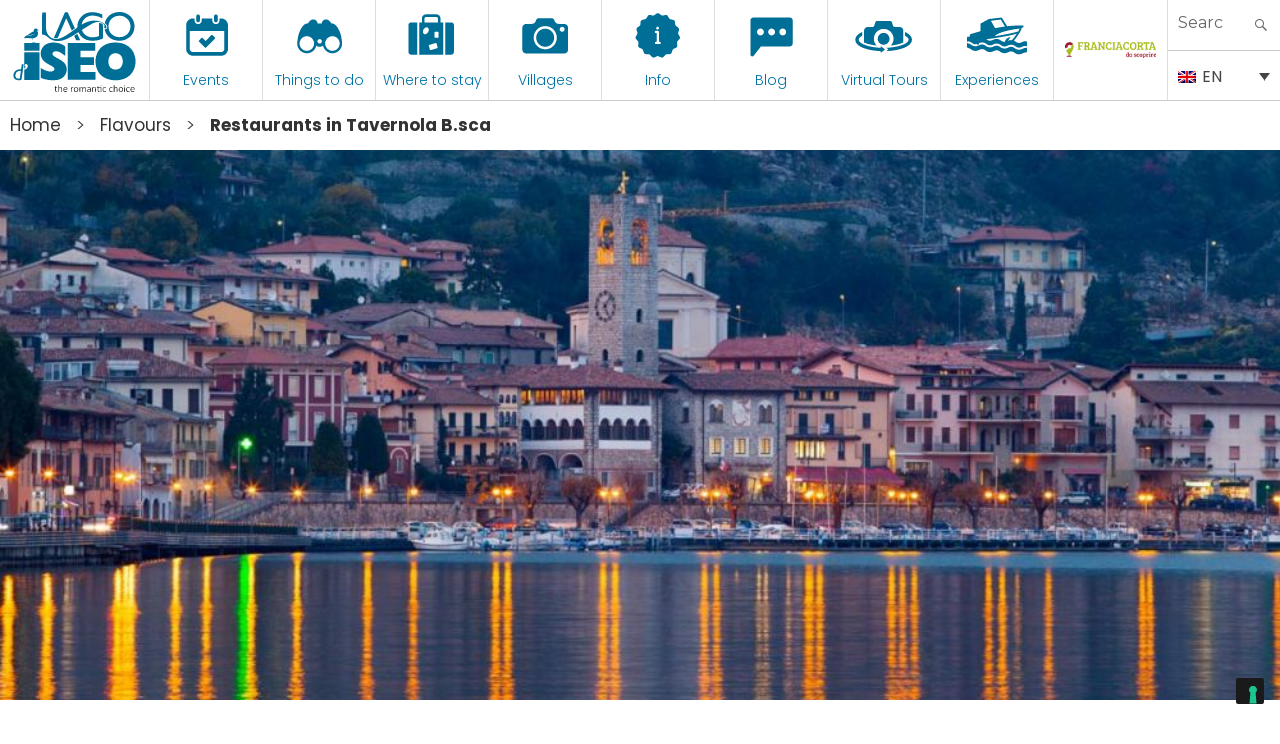

--- FILE ---
content_type: text/html; charset=UTF-8
request_url: https://visitlakeiseo.info/en/products-and-flavours/restaurants-in-tavernola-b-sca/
body_size: 34249
content:

<!DOCTYPE html>
<html lang="en-US" class="no-js"><head>
	<meta charset="UTF-8">
	<meta name="viewport" content="width=device-width, initial-scale=1">
	<link rel="profile" href="https://gmpg.org/xfn/11">
	

    
    <meta property="og:title" content="Visit Lake Iseo" />
    <meta property="og:description" content="Portale Ufficiale turismo Lago d'Iseo" />
    <meta property="og:url" content="https://visitlakeiseo.info/" />
    <meta property="og:image" content="https://visitlakeiseo.info/wp-content/uploads/2022/01/10-luoghi-da-vedere-sul-lago-diseo.jpg" />


    
	<script>(function(html){html.className = html.className.replace(/\bno-js\b/,'js')})(document.documentElement);</script>
<meta name='robots' content='index, follow, max-image-preview:large, max-snippet:-1, max-video-preview:-1' />
<link rel="alternate" hreflang="en" href="https://visitlakeiseo.info/en/products-and-flavours/restaurants-in-tavernola-b-sca/" />
<link rel="alternate" hreflang="it" href="https://visitlakeiseo.info/sapori/ristoranti-a-tavernola-b-sca/" />
<link rel="alternate" hreflang="x-default" href="https://visitlakeiseo.info/sapori/ristoranti-a-tavernola-b-sca/" />

	<!-- This site is optimized with the Yoast SEO plugin v26.5 - https://yoast.com/wordpress/plugins/seo/ -->
	<title>Restaurants in Tavernola B.sca - Visit Lake Iseo Portale Ufficiale turismo Lago d&#039;Iseo</title>
	<link rel="canonical" href="https://visitlakeiseo.info/en/products-and-flavours/restaurants-in-tavernola-b-sca/" />
	<meta property="og:locale" content="en_US" />
	<meta property="og:type" content="article" />
	<meta property="og:title" content="Restaurants in Tavernola B.sca - Visit Lake Iseo Portale Ufficiale turismo Lago d&#039;Iseo" />
	<meta property="og:description" content="List of restaurants, pizzerias and trattorias in Tavernola, where it is possible tasting delicious local dishes: LA SIRENA Via Roma, 51 T. +39 035 932920 Closed on Monday and Tuesday evening Italian cooking and Pizza &nbsp; LA TORRE Via Torre, 3 T. +39 035 931110 Closed on Monday and Tuesday Italian cooking &nbsp; IL PORTICCIOLO" />
	<meta property="og:url" content="https://visitlakeiseo.info/en/products-and-flavours/restaurants-in-tavernola-b-sca/" />
	<meta property="og:site_name" content="Visit Lake Iseo" />
	<meta property="article:publisher" content="https://www.facebook.com/visitlakeiseo/" />
	<meta property="article:modified_time" content="2024-01-05T11:31:53+00:00" />
	<meta property="og:image" content="https://visitlakeiseo.info/wp-content/uploads/2020/03/ristorantitavernola.jpg" />
	<meta property="og:image:width" content="1000" />
	<meta property="og:image:height" content="667" />
	<meta property="og:image:type" content="image/jpeg" />
	<meta name="twitter:card" content="summary_large_image" />
	<meta name="twitter:label1" content="Est. reading time" />
	<meta name="twitter:data1" content="1 minute" />
	<script type="application/ld+json" class="yoast-schema-graph">{"@context":"https://schema.org","@graph":[{"@type":"WebPage","@id":"https://visitlakeiseo.info/en/products-and-flavours/restaurants-in-tavernola-b-sca/","url":"https://visitlakeiseo.info/en/products-and-flavours/restaurants-in-tavernola-b-sca/","name":"Restaurants in Tavernola B.sca - Visit Lake Iseo Portale Ufficiale turismo Lago d&#039;Iseo","isPartOf":{"@id":"https://visitlakeiseo.info/en/#website"},"primaryImageOfPage":{"@id":"https://visitlakeiseo.info/en/products-and-flavours/restaurants-in-tavernola-b-sca/#primaryimage"},"image":{"@id":"https://visitlakeiseo.info/en/products-and-flavours/restaurants-in-tavernola-b-sca/#primaryimage"},"thumbnailUrl":"https://visitlakeiseo.info/wp-content/uploads/2020/03/ristorantitavernola.jpg","datePublished":"2020-03-18T08:05:26+00:00","dateModified":"2024-01-05T11:31:53+00:00","breadcrumb":{"@id":"https://visitlakeiseo.info/en/products-and-flavours/restaurants-in-tavernola-b-sca/#breadcrumb"},"inLanguage":"en-US","potentialAction":[{"@type":"ReadAction","target":["https://visitlakeiseo.info/en/products-and-flavours/restaurants-in-tavernola-b-sca/"]}]},{"@type":"ImageObject","inLanguage":"en-US","@id":"https://visitlakeiseo.info/en/products-and-flavours/restaurants-in-tavernola-b-sca/#primaryimage","url":"https://visitlakeiseo.info/wp-content/uploads/2020/03/ristorantitavernola.jpg","contentUrl":"https://visitlakeiseo.info/wp-content/uploads/2020/03/ristorantitavernola.jpg","width":1000,"height":667},{"@type":"BreadcrumbList","@id":"https://visitlakeiseo.info/en/products-and-flavours/restaurants-in-tavernola-b-sca/#breadcrumb","itemListElement":[{"@type":"ListItem","position":1,"name":"Home","item":"https://visitlakeiseo.info/en/"},{"@type":"ListItem","position":2,"name":"Sapori","item":"https://visitlakeiseo.info/sapori/"},{"@type":"ListItem","position":3,"name":"Restaurants in Tavernola B.sca"}]},{"@type":"WebSite","@id":"https://visitlakeiseo.info/en/#website","url":"https://visitlakeiseo.info/en/","name":"Visit Lake Iseo","description":"Portale Ufficiale turismo Lago d&#039;Iseo","potentialAction":[{"@type":"SearchAction","target":{"@type":"EntryPoint","urlTemplate":"https://visitlakeiseo.info/en/?s={search_term_string}"},"query-input":{"@type":"PropertyValueSpecification","valueRequired":true,"valueName":"search_term_string"}}],"inLanguage":"en-US"}]}</script>
	<!-- / Yoast SEO plugin. -->


<link rel='dns-prefetch' href='//fonts.googleapis.com' />
<link rel="alternate" type="application/rss+xml" title="Visit Lake Iseo &raquo; Feed" href="https://visitlakeiseo.info/en/feed/" />
<link rel="alternate" type="application/rss+xml" title="Visit Lake Iseo &raquo; Comments Feed" href="https://visitlakeiseo.info/en/comments/feed/" />
<link rel="alternate" title="oEmbed (JSON)" type="application/json+oembed" href="https://visitlakeiseo.info/en/wp-json/oembed/1.0/embed?url=https%3A%2F%2Fvisitlakeiseo.info%2Fen%2Fproducts-and-flavours%2Frestaurants-in-tavernola-b-sca%2F" />
<link rel="alternate" title="oEmbed (XML)" type="text/xml+oembed" href="https://visitlakeiseo.info/en/wp-json/oembed/1.0/embed?url=https%3A%2F%2Fvisitlakeiseo.info%2Fen%2Fproducts-and-flavours%2Frestaurants-in-tavernola-b-sca%2F&#038;format=xml" />
<style id='wp-img-auto-sizes-contain-inline-css' type='text/css'>
img:is([sizes=auto i],[sizes^="auto," i]){contain-intrinsic-size:3000px 1500px}
/*# sourceURL=wp-img-auto-sizes-contain-inline-css */
</style>
<link rel='stylesheet' id='sbsw_styles-css' href='https://visitlakeiseo.info/wp-content/plugins/social-wall/css/social-wall.min.css?ver=2.0.1' type='text/css' media='all' />
<style id='wp-emoji-styles-inline-css' type='text/css'>

	img.wp-smiley, img.emoji {
		display: inline !important;
		border: none !important;
		box-shadow: none !important;
		height: 1em !important;
		width: 1em !important;
		margin: 0 0.07em !important;
		vertical-align: -0.1em !important;
		background: none !important;
		padding: 0 !important;
	}
/*# sourceURL=wp-emoji-styles-inline-css */
</style>
<link rel='stylesheet' id='wp-block-library-css' href='https://visitlakeiseo.info/wp-includes/css/dist/block-library/style.min.css?ver=6.9' type='text/css' media='all' />
<style id='global-styles-inline-css' type='text/css'>
:root{--wp--preset--aspect-ratio--square: 1;--wp--preset--aspect-ratio--4-3: 4/3;--wp--preset--aspect-ratio--3-4: 3/4;--wp--preset--aspect-ratio--3-2: 3/2;--wp--preset--aspect-ratio--2-3: 2/3;--wp--preset--aspect-ratio--16-9: 16/9;--wp--preset--aspect-ratio--9-16: 9/16;--wp--preset--color--black: #000000;--wp--preset--color--cyan-bluish-gray: #abb8c3;--wp--preset--color--white: #ffffff;--wp--preset--color--pale-pink: #f78da7;--wp--preset--color--vivid-red: #cf2e2e;--wp--preset--color--luminous-vivid-orange: #ff6900;--wp--preset--color--luminous-vivid-amber: #fcb900;--wp--preset--color--light-green-cyan: #7bdcb5;--wp--preset--color--vivid-green-cyan: #00d084;--wp--preset--color--pale-cyan-blue: #8ed1fc;--wp--preset--color--vivid-cyan-blue: #0693e3;--wp--preset--color--vivid-purple: #9b51e0;--wp--preset--gradient--vivid-cyan-blue-to-vivid-purple: linear-gradient(135deg,rgb(6,147,227) 0%,rgb(155,81,224) 100%);--wp--preset--gradient--light-green-cyan-to-vivid-green-cyan: linear-gradient(135deg,rgb(122,220,180) 0%,rgb(0,208,130) 100%);--wp--preset--gradient--luminous-vivid-amber-to-luminous-vivid-orange: linear-gradient(135deg,rgb(252,185,0) 0%,rgb(255,105,0) 100%);--wp--preset--gradient--luminous-vivid-orange-to-vivid-red: linear-gradient(135deg,rgb(255,105,0) 0%,rgb(207,46,46) 100%);--wp--preset--gradient--very-light-gray-to-cyan-bluish-gray: linear-gradient(135deg,rgb(238,238,238) 0%,rgb(169,184,195) 100%);--wp--preset--gradient--cool-to-warm-spectrum: linear-gradient(135deg,rgb(74,234,220) 0%,rgb(151,120,209) 20%,rgb(207,42,186) 40%,rgb(238,44,130) 60%,rgb(251,105,98) 80%,rgb(254,248,76) 100%);--wp--preset--gradient--blush-light-purple: linear-gradient(135deg,rgb(255,206,236) 0%,rgb(152,150,240) 100%);--wp--preset--gradient--blush-bordeaux: linear-gradient(135deg,rgb(254,205,165) 0%,rgb(254,45,45) 50%,rgb(107,0,62) 100%);--wp--preset--gradient--luminous-dusk: linear-gradient(135deg,rgb(255,203,112) 0%,rgb(199,81,192) 50%,rgb(65,88,208) 100%);--wp--preset--gradient--pale-ocean: linear-gradient(135deg,rgb(255,245,203) 0%,rgb(182,227,212) 50%,rgb(51,167,181) 100%);--wp--preset--gradient--electric-grass: linear-gradient(135deg,rgb(202,248,128) 0%,rgb(113,206,126) 100%);--wp--preset--gradient--midnight: linear-gradient(135deg,rgb(2,3,129) 0%,rgb(40,116,252) 100%);--wp--preset--font-size--small: 13px;--wp--preset--font-size--medium: 20px;--wp--preset--font-size--large: 36px;--wp--preset--font-size--x-large: 42px;--wp--preset--spacing--20: 0.44rem;--wp--preset--spacing--30: 0.67rem;--wp--preset--spacing--40: 1rem;--wp--preset--spacing--50: 1.5rem;--wp--preset--spacing--60: 2.25rem;--wp--preset--spacing--70: 3.38rem;--wp--preset--spacing--80: 5.06rem;--wp--preset--shadow--natural: 6px 6px 9px rgba(0, 0, 0, 0.2);--wp--preset--shadow--deep: 12px 12px 50px rgba(0, 0, 0, 0.4);--wp--preset--shadow--sharp: 6px 6px 0px rgba(0, 0, 0, 0.2);--wp--preset--shadow--outlined: 6px 6px 0px -3px rgb(255, 255, 255), 6px 6px rgb(0, 0, 0);--wp--preset--shadow--crisp: 6px 6px 0px rgb(0, 0, 0);}:where(.is-layout-flex){gap: 0.5em;}:where(.is-layout-grid){gap: 0.5em;}body .is-layout-flex{display: flex;}.is-layout-flex{flex-wrap: wrap;align-items: center;}.is-layout-flex > :is(*, div){margin: 0;}body .is-layout-grid{display: grid;}.is-layout-grid > :is(*, div){margin: 0;}:where(.wp-block-columns.is-layout-flex){gap: 2em;}:where(.wp-block-columns.is-layout-grid){gap: 2em;}:where(.wp-block-post-template.is-layout-flex){gap: 1.25em;}:where(.wp-block-post-template.is-layout-grid){gap: 1.25em;}.has-black-color{color: var(--wp--preset--color--black) !important;}.has-cyan-bluish-gray-color{color: var(--wp--preset--color--cyan-bluish-gray) !important;}.has-white-color{color: var(--wp--preset--color--white) !important;}.has-pale-pink-color{color: var(--wp--preset--color--pale-pink) !important;}.has-vivid-red-color{color: var(--wp--preset--color--vivid-red) !important;}.has-luminous-vivid-orange-color{color: var(--wp--preset--color--luminous-vivid-orange) !important;}.has-luminous-vivid-amber-color{color: var(--wp--preset--color--luminous-vivid-amber) !important;}.has-light-green-cyan-color{color: var(--wp--preset--color--light-green-cyan) !important;}.has-vivid-green-cyan-color{color: var(--wp--preset--color--vivid-green-cyan) !important;}.has-pale-cyan-blue-color{color: var(--wp--preset--color--pale-cyan-blue) !important;}.has-vivid-cyan-blue-color{color: var(--wp--preset--color--vivid-cyan-blue) !important;}.has-vivid-purple-color{color: var(--wp--preset--color--vivid-purple) !important;}.has-black-background-color{background-color: var(--wp--preset--color--black) !important;}.has-cyan-bluish-gray-background-color{background-color: var(--wp--preset--color--cyan-bluish-gray) !important;}.has-white-background-color{background-color: var(--wp--preset--color--white) !important;}.has-pale-pink-background-color{background-color: var(--wp--preset--color--pale-pink) !important;}.has-vivid-red-background-color{background-color: var(--wp--preset--color--vivid-red) !important;}.has-luminous-vivid-orange-background-color{background-color: var(--wp--preset--color--luminous-vivid-orange) !important;}.has-luminous-vivid-amber-background-color{background-color: var(--wp--preset--color--luminous-vivid-amber) !important;}.has-light-green-cyan-background-color{background-color: var(--wp--preset--color--light-green-cyan) !important;}.has-vivid-green-cyan-background-color{background-color: var(--wp--preset--color--vivid-green-cyan) !important;}.has-pale-cyan-blue-background-color{background-color: var(--wp--preset--color--pale-cyan-blue) !important;}.has-vivid-cyan-blue-background-color{background-color: var(--wp--preset--color--vivid-cyan-blue) !important;}.has-vivid-purple-background-color{background-color: var(--wp--preset--color--vivid-purple) !important;}.has-black-border-color{border-color: var(--wp--preset--color--black) !important;}.has-cyan-bluish-gray-border-color{border-color: var(--wp--preset--color--cyan-bluish-gray) !important;}.has-white-border-color{border-color: var(--wp--preset--color--white) !important;}.has-pale-pink-border-color{border-color: var(--wp--preset--color--pale-pink) !important;}.has-vivid-red-border-color{border-color: var(--wp--preset--color--vivid-red) !important;}.has-luminous-vivid-orange-border-color{border-color: var(--wp--preset--color--luminous-vivid-orange) !important;}.has-luminous-vivid-amber-border-color{border-color: var(--wp--preset--color--luminous-vivid-amber) !important;}.has-light-green-cyan-border-color{border-color: var(--wp--preset--color--light-green-cyan) !important;}.has-vivid-green-cyan-border-color{border-color: var(--wp--preset--color--vivid-green-cyan) !important;}.has-pale-cyan-blue-border-color{border-color: var(--wp--preset--color--pale-cyan-blue) !important;}.has-vivid-cyan-blue-border-color{border-color: var(--wp--preset--color--vivid-cyan-blue) !important;}.has-vivid-purple-border-color{border-color: var(--wp--preset--color--vivid-purple) !important;}.has-vivid-cyan-blue-to-vivid-purple-gradient-background{background: var(--wp--preset--gradient--vivid-cyan-blue-to-vivid-purple) !important;}.has-light-green-cyan-to-vivid-green-cyan-gradient-background{background: var(--wp--preset--gradient--light-green-cyan-to-vivid-green-cyan) !important;}.has-luminous-vivid-amber-to-luminous-vivid-orange-gradient-background{background: var(--wp--preset--gradient--luminous-vivid-amber-to-luminous-vivid-orange) !important;}.has-luminous-vivid-orange-to-vivid-red-gradient-background{background: var(--wp--preset--gradient--luminous-vivid-orange-to-vivid-red) !important;}.has-very-light-gray-to-cyan-bluish-gray-gradient-background{background: var(--wp--preset--gradient--very-light-gray-to-cyan-bluish-gray) !important;}.has-cool-to-warm-spectrum-gradient-background{background: var(--wp--preset--gradient--cool-to-warm-spectrum) !important;}.has-blush-light-purple-gradient-background{background: var(--wp--preset--gradient--blush-light-purple) !important;}.has-blush-bordeaux-gradient-background{background: var(--wp--preset--gradient--blush-bordeaux) !important;}.has-luminous-dusk-gradient-background{background: var(--wp--preset--gradient--luminous-dusk) !important;}.has-pale-ocean-gradient-background{background: var(--wp--preset--gradient--pale-ocean) !important;}.has-electric-grass-gradient-background{background: var(--wp--preset--gradient--electric-grass) !important;}.has-midnight-gradient-background{background: var(--wp--preset--gradient--midnight) !important;}.has-small-font-size{font-size: var(--wp--preset--font-size--small) !important;}.has-medium-font-size{font-size: var(--wp--preset--font-size--medium) !important;}.has-large-font-size{font-size: var(--wp--preset--font-size--large) !important;}.has-x-large-font-size{font-size: var(--wp--preset--font-size--x-large) !important;}
/*# sourceURL=global-styles-inline-css */
</style>

<style id='classic-theme-styles-inline-css' type='text/css'>
/*! This file is auto-generated */
.wp-block-button__link{color:#fff;background-color:#32373c;border-radius:9999px;box-shadow:none;text-decoration:none;padding:calc(.667em + 2px) calc(1.333em + 2px);font-size:1.125em}.wp-block-file__button{background:#32373c;color:#fff;text-decoration:none}
/*# sourceURL=/wp-includes/css/classic-themes.min.css */
</style>
<link rel='stylesheet' id='djacc-style-css' href='https://visitlakeiseo.info/wp-content/plugins/dj-accessibility/module/assets/css/accessibility.css?ver=1.12' type='text/css' media='all' />
<style id='djacc-style-inline-css' type='text/css'>
.djacc { font-family: Roboto, sans-serif; }
.djacc--sticky.djacc-popup { margin: 10px 20px; }
/*# sourceURL=djacc-style-inline-css */
</style>
<link rel='stylesheet' id='djacc-webfont-css' href='https://fonts.googleapis.com/css2?family=Roboto%3Awght%40400%3B700&#038;display=swap&#038;ver=1.12' type='text/css' media='all' />
<link rel='stylesheet' id='wpml-legacy-dropdown-0-css' href='https://visitlakeiseo.info/wp-content/plugins/sitepress-multilingual-cms/templates/language-switchers/legacy-dropdown/style.min.css?ver=1' type='text/css' media='all' />
<link rel='stylesheet' id='search-filter-plugin-styles-css' href='https://visitlakeiseo.info/wp-content/plugins/search-filter-pro/public/assets/css/search-filter.min.css?ver=2.5.21' type='text/css' media='all' />
<link rel='stylesheet' id='gatebergamo-fonts-css' href='https://fonts.googleapis.com/css?family=Merriweather%3A400%2C700%2C900%2C400italic%2C700italic%2C900italic%7CMontserrat%3A400%2C700%7CInconsolata%3A400&#038;subset=latin%2Clatin-ext' type='text/css' media='all' />
<link rel='stylesheet' id='genericons-css' href='https://visitlakeiseo.info/wp-content/themes/visitlakeiseo/genericons/genericons.css?ver=3.4.1' type='text/css' media='all' />
<link rel='stylesheet' id='gatebergamo-style-css' href='https://visitlakeiseo.info/wp-content/themes/visitlakeiseo/style.css?ver=6.9' type='text/css' media='all' />
<script type="text/javascript" src="https://visitlakeiseo.info/wp-includes/js/jquery/jquery.min.js?ver=3.7.1" id="jquery-core-js"></script>
<script type="text/javascript" src="https://visitlakeiseo.info/wp-includes/js/jquery/jquery-migrate.min.js?ver=3.4.1" id="jquery-migrate-js"></script>
<script type="text/javascript" src="https://visitlakeiseo.info/wp-content/plugins/sitepress-multilingual-cms/templates/language-switchers/legacy-dropdown/script.min.js?ver=1" id="wpml-legacy-dropdown-0-js"></script>
<script type="text/javascript" id="search-filter-plugin-build-js-extra">
/* <![CDATA[ */
var SF_LDATA = {"ajax_url":"https://visitlakeiseo.info/wp-admin/admin-ajax.php","home_url":"https://visitlakeiseo.info/en/","extensions":[]};
//# sourceURL=search-filter-plugin-build-js-extra
/* ]]> */
</script>
<script type="text/javascript" src="https://visitlakeiseo.info/wp-content/plugins/search-filter-pro/public/assets/js/search-filter-build.min.js?ver=2.5.21" id="search-filter-plugin-build-js"></script>
<script type="text/javascript" src="https://visitlakeiseo.info/wp-content/plugins/search-filter-pro/public/assets/js/chosen.jquery.min.js?ver=2.5.21" id="search-filter-plugin-chosen-js"></script>
<link rel="https://api.w.org/" href="https://visitlakeiseo.info/en/wp-json/" /><link rel="EditURI" type="application/rsd+xml" title="RSD" href="https://visitlakeiseo.info/xmlrpc.php?rsd" />
<meta name="generator" content="WordPress 6.9" />
<link rel='shortlink' href='https://visitlakeiseo.info/en/?p=19761' />
<meta name="generator" content="WPML ver:4.8.6 stt:1,27;" />
<style type="text/css">.recentcomments a{display:inline !important;padding:0 !important;margin:0 !important;}</style>     
    <link rel="shortcut icon" href="https://visitlakeiseo.info/wp-content/themes/visitlakeiseo/favicon.ico" />
    
    
            <!-- Social Juicer -->
        <script src="https://assets.juicer.io/embed.js" type="text/javascript"></script>
    
    
        <!-- owl -->
    
        <link rel='stylesheet' href='https://visitlakeiseo.info/wp-content/themes/visitlakeiseo/js/owl2/assets/owl.carousel.min.css' type='text/css' media='all' />
        <link rel='stylesheet' href='https://visitlakeiseo.info/wp-content/themes/visitlakeiseo/js/owl2/assets/owl.theme.default.min.css' type='text/css' media='all' />
        <script src='https://visitlakeiseo.info/wp-content/themes/visitlakeiseo/js/owl2/owl.carousel.min.js' type='text/javascript' media='all' ></script>
    






        <link rel="preconnect" href="https://unpkg.com/swiper" />
    <link rel="dns-prefetch" href="https://unpkg.com/swiper" />

    <link rel="stylesheet" type="text/css" href="https://unpkg.com/swiper/swiper-bundle.min.css" />
    <script type="text/javascript" defer src="https://unpkg.com/swiper/swiper-bundle.min.js"></script>
    


    <!--link rel="stylesheet" type="text/css" href="https://visitlakeiseo.info/wp-content/themes/visitlakeiseo/css/hover.css" /-->
    <link rel="stylesheet" type="text/css" href="https://visitlakeiseo.info/wp-content/themes/visitlakeiseo/css/mickey.css" />

    <!-- fresco -->
	<script type="text/javascript" src="https://visitlakeiseo.info/wp-content/themes/visitlakeiseo/js/fresco/fresco.js"></script>
    <link rel="stylesheet" type="text/css" href="https://visitlakeiseo.info/wp-content/themes/visitlakeiseo/js/fresco/fresco.css" />
    
    <!-- flickity -->
            <script type="text/javascript" src="https://visitlakeiseo.info/wp-content/themes/visitlakeiseo/js/flickity/flickity.pkgd.min.js"></script>
        <link rel="stylesheet" type="text/css" href="https://visitlakeiseo.info/wp-content/themes/visitlakeiseo/js/flickity/flickity.css" />
        <script type="text/javascript" src="https://visitlakeiseo.info/wp-content/themes/visitlakeiseo/js/flickity/fullscreen.js"></script>
        <link rel="stylesheet" type="text/css" href="https://visitlakeiseo.info/wp-content/themes/visitlakeiseo/js/flickity/fullscreen.css" />
        <link rel="stylesheet" type="text/css" href="https://visitlakeiseo.info/wp-content/themes/visitlakeiseo/css/atc-style-blue.css">
    
    <!-- font -->
    <link rel="stylesheet" type="text/css" href="https://visitlakeiseo.info/wp-content/themes/visitlakeiseo/css/fontastic/styles.css" />

    <!-- gate -->
    <script src='https://visitlakeiseo.info/wp-content/themes/visitlakeiseo/js/gate_script.js' type='text/javascript' media='all' ></script>
    
    
        <link rel="stylesheet" href="https://visitlakeiseo.info/wp-content/themes/visitlakeiseo/css/layout.css?rev=032024-1" type="text/css" />
        <link rel="stylesheet" href="https://visitlakeiseo.info/wp-content/themes/visitlakeiseo/css/responsive.css?rev=23" type="text/css" /> 
        <link rel="stylesheet" type="text/css" href="https://visitlakeiseo.info/wp-content/themes/visitlakeiseo/css/atc-style-blue.css">

        <link rel="stylesheet" href="https://visitlakeiseo.info/wp-content/themes/visitlakeiseo/css/layout_2023.css" type="text/css" />

        
    <!--flatpicker -->
    <link rel="stylesheet" href="https://visitlakeiseo.info/wp-content/themes/visitlakeiseo/js/flatpickr/flatpickr.min.css">
    <script src="https://visitlakeiseo.info/wp-content/themes/visitlakeiseo/js/flatpickr/flatpickr.min.js"></script>
    <script src="https://visitlakeiseo.info/wp-content/themes/visitlakeiseo/js/flatpickr/it.js"></script>
    
    <!--sticky -->
    <script src="https://visitlakeiseo.info/wp-content/themes/visitlakeiseo/js/jquery.sticky-kit.min.js" type="text/javascript"></script>
    <script type="text/javascript" src="https://visitlakeiseo.info/wp-content/themes/visitlakeiseo/js/sticky-sidebar.js"></script>
    
    
        
    
    <!--font -->
    <link href="https://fonts.googleapis.com/css2?family=Lobster&family=Poppins:wght@300;400;600&display=swap" rel="stylesheet">







    







     
    
    <!-- Facebook Pixel Code -->
    <script>
      !function(f,b,e,v,n,t,s)
      {if(f.fbq)return;n=f.fbq=function(){n.callMethod?
      n.callMethod.apply(n,arguments):n.queue.push(arguments)};
      if(!f._fbq)f._fbq=n;n.push=n;n.loaded=!0;n.version='2.0';
      n.queue=[];t=b.createElement(e);t.async=!0;
      t.src=v;s=b.getElementsByTagName(e)[0];
      s.parentNode.insertBefore(t,s)}(window, document,'script',
      'https://connect.facebook.net/en_US/fbevents.js');
      fbq('init', '1147122542094393');
      fbq('track', 'PageView');
    </script>
    <noscript><img height="1" width="1" style="display:none"
      src="https://www.facebook.com/tr?id=1147122542094393&ev=PageView&noscript=1"
    /></noscript>
    <!-- End Facebook Pixel Code -->



    <!-- Google Tag Manager -->
    <script>(function(w,d,s,l,i){w[l]=w[l]||[];w[l].push({'gtm.start':
    new Date().getTime(),event:'gtm.js'});var f=d.getElementsByTagName(s)[0],
    j=d.createElement(s),dl=l!='dataLayer'?'&l='+l:'';j.async=true;j.src=
    'https://www.googletagmanager.com/gtm.js?id='+i+dl;f.parentNode.insertBefore(j,f);
    })(window,document,'script','dataLayer','GTM-WZ97LGT');</script>
    <!-- End Google Tag Manager -->


    <!-- Global site tag (gtag.js) - Google Ads: 741594352 -->
    <script async src="https://www.googletagmanager.com/gtag/js?id=AW-741594352"></script>
    <script>
      window.dataLayer = window.dataLayer || [];
      function gtag(){dataLayer.push(arguments);}
      gtag('js', new Date());

      gtag('config', 'AW-741594352');
    </script>

    <!-- COOKIE BANNER -->
    
            <script type="text/javascript">
            var _iub = _iub || [];
            _iub.csConfiguration = {"invalidateConsentWithoutLog":true,"lang":"en","siteId":1065437,"consentOnContinuedBrowsing":false,"perPurposeConsent":true,"enableTcf":true,"googleAdditionalConsentMode":true,"cookiePolicyId":70769966, "banner":{ "acceptButtonDisplay":true,"customizeButtonDisplay":true,"acceptButtonColor":"#0073CE","acceptButtonCaptionColor":"white","customizeButtonColor":"#DADADA","customizeButtonCaptionColor":"#4D4D4D","rejectButtonColor":"#0073CE","rejectButtonCaptionColor":"white","position":"float-top-center","textColor":"black","backgroundColor":"white","rejectButtonDisplay":true,"listPurposes":true,"explicitWithdrawal":true }};
        </script>
        <script type="text/javascript" src="//cdn.iubenda.com/cs/tcf/stub-v2.js"></script>
        <script type="text/javascript" src="//cdn.iubenda.com/cs/iubenda_cs.js" charset="UTF-8" async></script>
        
	
<link rel='stylesheet' id='mailpoet_public-css' href='https://visitlakeiseo.info/wp-content/plugins/mailpoet/assets/dist/css/mailpoet-public.b1f0906e.css?ver=6.9' type='text/css' media='all' />
<link rel='stylesheet' id='mailpoet_custom_fonts_0-css' href='https://fonts.googleapis.com/css?family=Abril+FatFace%3A400%2C400i%2C700%2C700i%7CAlegreya%3A400%2C400i%2C700%2C700i%7CAlegreya+Sans%3A400%2C400i%2C700%2C700i%7CAmatic+SC%3A400%2C400i%2C700%2C700i%7CAnonymous+Pro%3A400%2C400i%2C700%2C700i%7CArchitects+Daughter%3A400%2C400i%2C700%2C700i%7CArchivo%3A400%2C400i%2C700%2C700i%7CArchivo+Narrow%3A400%2C400i%2C700%2C700i%7CAsap%3A400%2C400i%2C700%2C700i%7CBarlow%3A400%2C400i%2C700%2C700i%7CBioRhyme%3A400%2C400i%2C700%2C700i%7CBonbon%3A400%2C400i%2C700%2C700i%7CCabin%3A400%2C400i%2C700%2C700i%7CCairo%3A400%2C400i%2C700%2C700i%7CCardo%3A400%2C400i%2C700%2C700i%7CChivo%3A400%2C400i%2C700%2C700i%7CConcert+One%3A400%2C400i%2C700%2C700i%7CCormorant%3A400%2C400i%2C700%2C700i%7CCrimson+Text%3A400%2C400i%2C700%2C700i%7CEczar%3A400%2C400i%2C700%2C700i%7CExo+2%3A400%2C400i%2C700%2C700i%7CFira+Sans%3A400%2C400i%2C700%2C700i%7CFjalla+One%3A400%2C400i%2C700%2C700i%7CFrank+Ruhl+Libre%3A400%2C400i%2C700%2C700i%7CGreat+Vibes%3A400%2C400i%2C700%2C700i&#038;ver=6.9' type='text/css' media='all' />
<link rel='stylesheet' id='mailpoet_custom_fonts_1-css' href='https://fonts.googleapis.com/css?family=Heebo%3A400%2C400i%2C700%2C700i%7CIBM+Plex%3A400%2C400i%2C700%2C700i%7CInconsolata%3A400%2C400i%2C700%2C700i%7CIndie+Flower%3A400%2C400i%2C700%2C700i%7CInknut+Antiqua%3A400%2C400i%2C700%2C700i%7CInter%3A400%2C400i%2C700%2C700i%7CKarla%3A400%2C400i%2C700%2C700i%7CLibre+Baskerville%3A400%2C400i%2C700%2C700i%7CLibre+Franklin%3A400%2C400i%2C700%2C700i%7CMontserrat%3A400%2C400i%2C700%2C700i%7CNeuton%3A400%2C400i%2C700%2C700i%7CNotable%3A400%2C400i%2C700%2C700i%7CNothing+You+Could+Do%3A400%2C400i%2C700%2C700i%7CNoto+Sans%3A400%2C400i%2C700%2C700i%7CNunito%3A400%2C400i%2C700%2C700i%7COld+Standard+TT%3A400%2C400i%2C700%2C700i%7COxygen%3A400%2C400i%2C700%2C700i%7CPacifico%3A400%2C400i%2C700%2C700i%7CPoppins%3A400%2C400i%2C700%2C700i%7CProza+Libre%3A400%2C400i%2C700%2C700i%7CPT+Sans%3A400%2C400i%2C700%2C700i%7CPT+Serif%3A400%2C400i%2C700%2C700i%7CRakkas%3A400%2C400i%2C700%2C700i%7CReenie+Beanie%3A400%2C400i%2C700%2C700i%7CRoboto+Slab%3A400%2C400i%2C700%2C700i&#038;ver=6.9' type='text/css' media='all' />
<link rel='stylesheet' id='mailpoet_custom_fonts_2-css' href='https://fonts.googleapis.com/css?family=Ropa+Sans%3A400%2C400i%2C700%2C700i%7CRubik%3A400%2C400i%2C700%2C700i%7CShadows+Into+Light%3A400%2C400i%2C700%2C700i%7CSpace+Mono%3A400%2C400i%2C700%2C700i%7CSpectral%3A400%2C400i%2C700%2C700i%7CSue+Ellen+Francisco%3A400%2C400i%2C700%2C700i%7CTitillium+Web%3A400%2C400i%2C700%2C700i%7CUbuntu%3A400%2C400i%2C700%2C700i%7CVarela%3A400%2C400i%2C700%2C700i%7CVollkorn%3A400%2C400i%2C700%2C700i%7CWork+Sans%3A400%2C400i%2C700%2C700i%7CYatra+One%3A400%2C400i%2C700%2C700i&#038;ver=6.9' type='text/css' media='all' />
<link rel='stylesheet' id='wpforms-classic-full-css' href='https://visitlakeiseo.info/wp-content/plugins/wpforms/assets/css/frontend/classic/wpforms-full.min.css?ver=1.9.8.5' type='text/css' media='all' />
<meta name="generator" content="WP Rocket 3.20.1.2" data-wpr-features="wpr_image_dimensions wpr_preload_links wpr_desktop" /></head>
	







	

<body class="wp-singular sapori-template-default single single-sapori postid-19761 wp-theme-visitlakeiseo">
    




    
    <!-- Google Tag Manager (noscript) -->
	<noscript><iframe src="https://www.googletagmanager.com/ns.html?id=GTM-WZ97LGT"
	height="0" width="0" style="display:none;visibility:hidden"></iframe></noscript>
	<!-- End Google Tag Manager (noscript) -->


    
<div data-rocket-location-hash="54257ff4dc2eb7aae68fa23eb5f11e06" id="page" class="site">

    
        

		<header data-rocket-location-hash="319ae6ca69fc80d440c55448545ca21a" id="masthead" class="site-header reatyling2019" role="banner">
			<div data-rocket-location-hash="13085b5ceb1fbcab1bb3eef760ef90ce" class="site-header-main">
            
                    <!-- logo + topmenu -->
                    <div class="header">
                        
                        <div class="logo floatleft">
                            <h1 class="site-title">	
                                <div itemscope itemtype="http://schema.org/Organization">
                                    <a itemprop="url" href="https://visitlakeiseo.info/en/" title="Portale ufficiale del turismo Lago d'Iseo"> 
                                    <img width="300" height="196" itemprop="logo" src="https://visitlakeiseo.info/wp-content/themes/visitlakeiseo/images/logo-lago-iseo.svg" alt="Portale ufficiale del turismo Lago d'Iseo" /></a>
                                </div>
                            </h1>
                        </div>
                        
                        
                        
                        
                        <div class="menu-items floatleft">
                            
                            
                                                           <nav id="topmenu-navigation" class="topmenu-navigation w90" role="navigation" aria-label="Menu Top">
                                    <div class="menu-top-menu-container"><ul id="menu-top-menu" class="topmenu-links-menu"><li id="menu-item-20601" class="menu-item menu-item-type-post_type_archive menu-item-object-eventi menu-item-20601"><a href="https://visitlakeiseo.info/en/events/">Events</a></li>
<li id="menu-item-20602" class="menu-item menu-item-type-post_type menu-item-object-page menu-item-has-children menu-item-20602"><a href="https://visitlakeiseo.info/en/things-to-do/">Things to do</a>
<ul class="sub-menu">
	<li id="menu-item-20603" class="menu-item menu-item-type-post_type_archive menu-item-object-sport menu-item-has-children menu-item-20603"><a href="https://visitlakeiseo.info/en/sport-and-adventure/">Sport and Nature</a>
	<ul class="sub-menu">
		<li id="menu-item-20496" class="menu-item menu-item-type-taxonomy menu-item-object-categorie_sport menu-item-20496"><a href="https://visitlakeiseo.info/en/categorie_sport/trekking-and-walking/">Trekking and walking</a></li>
		<li id="menu-item-20497" class="menu-item menu-item-type-taxonomy menu-item-object-categorie_sport menu-item-20497"><a href="https://visitlakeiseo.info/en/categorie_sport/bike-and-mountain-bike/">Bike and Mountain Bike</a></li>
		<li id="menu-item-20498" class="menu-item menu-item-type-taxonomy menu-item-object-categorie_sport menu-item-20498"><a href="https://visitlakeiseo.info/en/categorie_sport/water-sports/">Water sports</a></li>
		<li id="menu-item-20499" class="menu-item menu-item-type-taxonomy menu-item-object-categorie_sport menu-item-20499"><a href="https://visitlakeiseo.info/en/categorie_sport/parks-nature-reserves-and-grottos/">Parks, nature reserves and grottos</a></li>
		<li id="menu-item-36691" class="menu-item menu-item-type-custom menu-item-object-custom menu-item-36691"><a href="https://visitlakeiseo.info/en/sport-and-adventure/herbes-flowers-and-forest-scents/">Herbs, flowers and forest scents</a></li>
		<li id="menu-item-20500" class="menu-item menu-item-type-taxonomy menu-item-object-categorie_sport menu-item-20500"><a href="https://visitlakeiseo.info/en/categorie_sport/canyoning-en/">Canyoning</a></li>
		<li id="menu-item-20501" class="menu-item menu-item-type-taxonomy menu-item-object-categorie_sport menu-item-20501"><a href="https://visitlakeiseo.info/en/categorie_sport/climbing/">Climbing</a></li>
		<li id="menu-item-20502" class="menu-item menu-item-type-taxonomy menu-item-object-categorie_sport menu-item-20502"><a href="https://visitlakeiseo.info/en/categorie_sport/equipped-routes/">Equipped routes</a></li>
		<li id="menu-item-20503" class="menu-item menu-item-type-taxonomy menu-item-object-categorie_sport menu-item-20503"><a href="https://visitlakeiseo.info/en/categorie_sport/paragliding-and-hang-gliding/">Paragliding and Hang-gliding</a></li>
		<li id="menu-item-20504" class="menu-item menu-item-type-taxonomy menu-item-object-categorie_operatori_sportivi menu-item-20504"><a href="https://visitlakeiseo.info/en/categorie_operatori_sportivi/guides-and-instructors/">Guides and instructors</a></li>
		<li id="menu-item-20505" class="menu-item menu-item-type-taxonomy menu-item-object-categorie_operatori_sportivi menu-item-20505"><a href="https://visitlakeiseo.info/en/categorie_operatori_sportivi/rent/sports-rentals/">Bike and sports Rentals</a></li>
		<li id="menu-item-20506" class="menu-item menu-item-type-taxonomy menu-item-object-categorie_operatori_sportivi menu-item-20506"><a href="https://visitlakeiseo.info/en/categorie_operatori_sportivi/sports-facilities/">Sports facilities</a></li>
	</ul>
</li>
	<li id="menu-item-20604" class="menu-item menu-item-type-post_type_archive menu-item-object-arte menu-item-has-children menu-item-20604"><a href="https://visitlakeiseo.info/en/arts-and-culure/">Art and Culture</a>
	<ul class="sub-menu">
		<li id="menu-item-20507" class="menu-item menu-item-type-taxonomy menu-item-object-categorie_arte menu-item-20507"><a href="https://visitlakeiseo.info/en/categorie_arte/churches-and-religious-places/">Churches and religious places</a></li>
		<li id="menu-item-20508" class="menu-item menu-item-type-taxonomy menu-item-object-categorie_arte menu-item-20508"><a href="https://visitlakeiseo.info/en/categorie_arte/historical-buildings/">Historical buildings</a></li>
		<li id="menu-item-20512" class="menu-item menu-item-type-taxonomy menu-item-object-categorie_arte menu-item-20512"><a href="https://visitlakeiseo.info/en/categorie_arte/museums/">Museums</a></li>
		<li id="menu-item-20509" class="menu-item menu-item-type-taxonomy menu-item-object-categorie_arte menu-item-20509"><a href="https://visitlakeiseo.info/en/categorie_arte/historical-centers/">Historical centers</a></li>
		<li id="menu-item-20511" class="menu-item menu-item-type-taxonomy menu-item-object-categorie_arte menu-item-20511"><a href="https://visitlakeiseo.info/en/categorie_arte/archaeological-sites/">Archaeological sites</a></li>
		<li id="menu-item-20510" class="menu-item menu-item-type-taxonomy menu-item-object-categorie_arte menu-item-20510"><a href="https://visitlakeiseo.info/en/categorie_arte/cultural-trails/">Cultural itineraries and association</a></li>
		<li id="menu-item-36841" class="menu-item menu-item-type-taxonomy menu-item-object-categorie_arte menu-item-36841"><a href="https://visitlakeiseo.info/en/categorie_arte/curiosities-and-legends/">Curiosities and legends</a></li>
		<li id="menu-item-20514" class="menu-item menu-item-type-custom menu-item-object-custom menu-item-20514"><a href="http://mappadelsebino.catastistorici.it/">Historical Map of Lake Iseo</a></li>
		<li id="menu-item-37879" class="menu-item menu-item-type-taxonomy menu-item-object-categorie_arte menu-item-37879"><a href="https://visitlakeiseo.info/en/categorie_arte/tourist-guides/">Tourist guides</a></li>
		<li id="menu-item-36744" class="menu-item menu-item-type-custom menu-item-object-custom menu-item-36744"><a href="https://visitlakeiseo.info/en/arts-and-culure/festival-onde-musicali-on-lake-iseo/">Festival Onde Musicali</a></li>
		<li id="menu-item-36759" class="menu-item menu-item-type-custom menu-item-object-custom menu-item-36759"><a href="https://visitlakeiseo.info/en/arts-and-culure/the-floating-piers/">The Floating Piers</a></li>
		<li id="menu-item-22001" class="menu-item menu-item-type-post_type menu-item-object-arte menu-item-22001"><a href="https://visitlakeiseo.info/en/arts-and-culure/rock-art-of-valle-camonica/">Rock art of Valle Camonica</a></li>
	</ul>
</li>
	<li id="menu-item-20605" class="menu-item menu-item-type-post_type_archive menu-item-object-sapori menu-item-has-children menu-item-20605"><a href="https://visitlakeiseo.info/en/products-and-flavours/">Products and flavours</a>
	<ul class="sub-menu">
		<li id="menu-item-36509" class="menu-item menu-item-type-taxonomy menu-item-object-categorie_sapori menu-item-36509"><a href="https://visitlakeiseo.info/en/categorie_sapori/local-products/">Local products</a></li>
		<li id="menu-item-74934" class="menu-item menu-item-type-taxonomy menu-item-object-categorie_sapori menu-item-74934"><a href="https://visitlakeiseo.info/en/categorie_sapori/tastings/">Tastings</a></li>
		<li id="menu-item-36601" class="menu-item menu-item-type-taxonomy menu-item-object-categorie_sapori menu-item-36601"><a href="https://visitlakeiseo.info/en/categorie_sapori/where-to-buy/">Where to buy</a></li>
		<li id="menu-item-20515" class="menu-item menu-item-type-taxonomy menu-item-object-categorie_sapori current-sapori-ancestor current-menu-parent current-sapori-parent menu-item-20515"><a href="https://visitlakeiseo.info/en/categorie_sapori/where-to-eat/">Where to eat</a></li>
		<li id="menu-item-20517" class="menu-item menu-item-type-taxonomy menu-item-object-categorie_sapori menu-item-20517"><a href="https://visitlakeiseo.info/en/categorie_sapori/recipes/">Recipes</a></li>
		<li id="menu-item-20518" class="menu-item menu-item-type-taxonomy menu-item-object-categorie_sapori menu-item-20518"><a href="https://visitlakeiseo.info/en/categorie_sapori/franciacorta-wine-cellars/">Franciacorta wine cellars</a></li>
		<li id="menu-item-20519" class="menu-item menu-item-type-taxonomy menu-item-object-categorie_sapori menu-item-20519"><a href="https://visitlakeiseo.info/en/categorie_sapori/valcalepio-wine-cellars/">Valcalepio wine cellars</a></li>
	</ul>
</li>
	<li id="menu-item-20606" class="menu-item menu-item-type-post_type_archive menu-item-object-tempo_libero menu-item-has-children menu-item-20606"><a href="https://visitlakeiseo.info/en/leisure-and-relaxation/">Leisure and relaxation</a>
	<ul class="sub-menu">
		<li id="menu-item-20523" class="menu-item menu-item-type-taxonomy menu-item-object-categorie_tempo_libero menu-item-20523"><a href="https://visitlakeiseo.info/en/category_freetime/shopping-around/">Markets and shopping</a></li>
		<li id="menu-item-22003" class="menu-item menu-item-type-taxonomy menu-item-object-categorie_operatori_sportivi menu-item-22003"><a href="https://visitlakeiseo.info/en/categorie_operatori_sportivi/boat-tour-with-driver/">Boat tour with driver</a></li>
		<li id="menu-item-20524" class="menu-item menu-item-type-taxonomy menu-item-object-categorie_tempo_libero menu-item-20524"><a href="https://visitlakeiseo.info/en/category_freetime/beaches-and-shores/">Beaches and shores</a></li>
		<li id="menu-item-37295" class="menu-item menu-item-type-custom menu-item-object-custom menu-item-37295"><a href="https://visitlakeiseo.info/en/sport-and-adventure/big-benches-on-lake-iseo/">Big benches</a></li>
		<li id="menu-item-24984" class="menu-item menu-item-type-post_type menu-item-object-tempo_libero menu-item-24984"><a href="https://visitlakeiseo.info/en/leisure-and-relaxation/picnic-and-barbecue-areas/">Picnic and barbecue areas</a></li>
		<li id="menu-item-22002" class="menu-item menu-item-type-taxonomy menu-item-object-categorie_tempo_libero menu-item-22002"><a href="https://visitlakeiseo.info/en/category_freetime/activities-for-children/">Amusement park and activities for children</a></li>
		<li id="menu-item-24985" class="menu-item menu-item-type-post_type menu-item-object-tempo_libero menu-item-24985"><a href="https://visitlakeiseo.info/en/leisure-and-relaxation/horse-riding/">Horse riding</a></li>
		<li id="menu-item-20522" class="menu-item menu-item-type-taxonomy menu-item-object-categorie_tempo_libero menu-item-20522"><a href="https://visitlakeiseo.info/en/category_freetime/tourist-trains/">Tourist trains</a></li>
		<li id="menu-item-65562" class="menu-item menu-item-type-taxonomy menu-item-object-categorie_tempo_libero menu-item-65562"><a href="https://visitlakeiseo.info/en/category_freetime/ballooning/">Hot-air ballooning</a></li>
		<li id="menu-item-20527" class="menu-item menu-item-type-taxonomy menu-item-object-categorie_tempo_libero menu-item-20527"><a href="https://visitlakeiseo.info/en/category_freetime/wellness-and-relaxation/">Wellness and relaxation</a></li>
		<li id="menu-item-20525" class="menu-item menu-item-type-taxonomy menu-item-object-categorie_tempo_libero menu-item-20525"><a href="https://visitlakeiseo.info/en/category_freetime/workshop/">Workshop</a></li>
		<li id="menu-item-24983" class="menu-item menu-item-type-post_type menu-item-object-tempo_libero menu-item-24983"><a href="https://visitlakeiseo.info/en/leisure-and-relaxation/get-married-on-lake-iseo/">Get married on Lake Iseo</a></li>
	</ul>
</li>
	<li id="menu-item-22319" class="menu-item menu-item-type-taxonomy menu-item-object-categorie_operatori_sportivi menu-item-has-children menu-item-22319"><a href="https://visitlakeiseo.info/en/categorie_operatori_sportivi/rent/">Rentals</a>
	<ul class="sub-menu">
		<li id="menu-item-20531" class="menu-item menu-item-type-taxonomy menu-item-object-categorie_operatori_sportivi menu-item-20531"><a href="https://visitlakeiseo.info/en/categorie_operatori_sportivi/rent/sports-rentals/">Bike and sports Rentals</a></li>
		<li id="menu-item-20532" class="menu-item menu-item-type-taxonomy menu-item-object-categorie_operatori_sportivi menu-item-20532"><a href="https://visitlakeiseo.info/en/categorie_operatori_sportivi/rent/car-camper-rentals/">Car and camper rentals</a></li>
		<li id="menu-item-20533" class="menu-item menu-item-type-taxonomy menu-item-object-categorie_operatori_sportivi menu-item-20533"><a href="https://visitlakeiseo.info/en/categorie_operatori_sportivi/rent/motorboat-rental/">Motorboat rental</a></li>
		<li id="menu-item-20534" class="menu-item menu-item-type-taxonomy menu-item-object-categorie_operatori_sportivi menu-item-20534"><a href="https://visitlakeiseo.info/en/categorie_operatori_sportivi/rent/scooter-quad-rentals/">Scooter and quad rentals</a></li>
	</ul>
</li>
</ul>
</li>
<li id="menu-item-20607" class="menu-item menu-item-type-post_type_archive menu-item-object-ospitalita menu-item-has-children menu-item-20607"><a href="https://visitlakeiseo.info/en/hotels/">Where to stay</a>
<ul class="sub-menu">
	<li id="menu-item-20535" class="menu-item menu-item-type-post_type menu-item-object-page menu-item-20535"><a href="https://visitlakeiseo.info/en/accomodation-on-lake-iseo/">Accommodation on Lake Iseo</a></li>
	<li id="menu-item-20536" class="menu-item menu-item-type-post_type menu-item-object-page menu-item-20536"><a href="https://visitlakeiseo.info/en/accommodations-in-franciacorta/">Accommodation in Franciacorta</a></li>
</ul>
</li>
<li id="menu-item-20608" class="menu-item menu-item-type-post_type_archive menu-item-object-territorio menu-item-has-children menu-item-20608"><a href="https://visitlakeiseo.info/en/places/">Villages</a>
<ul class="sub-menu">
	<li id="menu-item-20537" class="menu-item menu-item-type-custom menu-item-object-custom menu-item-20537"><a href="https://visitlakeiseo.info/en/places/"><span>DISCOVER </span> <strong>the villages </strong> <p>on Lake Iseo</p></a></li>
	<li id="menu-item-20616" class="menu-item menu-item-type-post_type_archive menu-item-object-territorio menu-item-has-children menu-item-20616"><a href="https://visitlakeiseo.info/en/places/">Villages</a>
	<ul class="sub-menu">
		<li id="menu-item-20538" class="menu-item menu-item-type-post_type menu-item-object-territorio menu-item-20538"><a href="https://visitlakeiseo.info/en/places/bossico/">Bossico</a></li>
		<li id="menu-item-20539" class="menu-item menu-item-type-post_type menu-item-object-territorio menu-item-20539"><a href="https://visitlakeiseo.info/en/places/castro/">Castro</a></li>
		<li id="menu-item-20540" class="menu-item menu-item-type-post_type menu-item-object-territorio menu-item-20540"><a href="https://visitlakeiseo.info/en/places/costa-volpino/">Costa Volpino</a></li>
		<li id="menu-item-20541" class="menu-item menu-item-type-post_type menu-item-object-territorio menu-item-20541"><a href="https://visitlakeiseo.info/en/places/fonteno/">Fonteno</a></li>
		<li id="menu-item-20542" class="menu-item menu-item-type-post_type menu-item-object-territorio menu-item-20542"><a href="https://visitlakeiseo.info/en/places/iseo/">Iseo</a></li>
		<li id="menu-item-20543" class="menu-item menu-item-type-post_type menu-item-object-territorio menu-item-20543"><a href="https://visitlakeiseo.info/en/places/lovere/">Lovere</a></li>
		<li id="menu-item-20544" class="menu-item menu-item-type-post_type menu-item-object-territorio menu-item-20544"><a href="https://visitlakeiseo.info/en/places/marone/">Marone</a></li>
		<li id="menu-item-20545" class="menu-item menu-item-type-post_type menu-item-object-territorio menu-item-20545"><a href="https://visitlakeiseo.info/en/places/monte-isola/">Monte Isola</a></li>
		<li id="menu-item-20546" class="menu-item menu-item-type-post_type menu-item-object-territorio menu-item-20546"><a href="https://visitlakeiseo.info/en/places/paratico/">Paratico</a></li>
		<li id="menu-item-20547" class="menu-item menu-item-type-post_type menu-item-object-territorio menu-item-20547"><a href="https://visitlakeiseo.info/en/places/parzanica/">Parzanica</a></li>
		<li id="menu-item-49338" class="menu-item menu-item-type-post_type menu-item-object-territorio menu-item-49338"><a href="https://visitlakeiseo.info/en/places/pianico/">Pianico</a></li>
		<li id="menu-item-20548" class="menu-item menu-item-type-post_type menu-item-object-territorio menu-item-20548"><a href="https://visitlakeiseo.info/en/places/pisogne/">Pisogne</a></li>
		<li id="menu-item-20549" class="menu-item menu-item-type-post_type menu-item-object-territorio menu-item-20549"><a href="https://visitlakeiseo.info/en/places/predore/">Predore</a></li>
		<li id="menu-item-20550" class="menu-item menu-item-type-post_type menu-item-object-territorio menu-item-20550"><a href="https://visitlakeiseo.info/en/places/riva-di-solto/">Riva di Solto</a></li>
		<li id="menu-item-48651" class="menu-item menu-item-type-post_type menu-item-object-territorio menu-item-48651"><a href="https://visitlakeiseo.info/en/places/rogno/">Rogno</a></li>
		<li id="menu-item-20551" class="menu-item menu-item-type-post_type menu-item-object-territorio menu-item-20551"><a href="https://visitlakeiseo.info/en/places/sale-marasino/">Sale Marasino</a></li>
		<li id="menu-item-20553" class="menu-item menu-item-type-post_type menu-item-object-territorio menu-item-20553"><a href="https://visitlakeiseo.info/en/places/sarnico/">Sarnico</a></li>
		<li id="menu-item-20552" class="menu-item menu-item-type-post_type menu-item-object-territorio menu-item-20552"><a href="https://visitlakeiseo.info/en/places/solto-collina/">Solto Collina</a></li>
		<li id="menu-item-48265" class="menu-item menu-item-type-post_type menu-item-object-territorio menu-item-48265"><a href="https://visitlakeiseo.info/en/places/sovere/">Sovere</a></li>
		<li id="menu-item-20554" class="menu-item menu-item-type-post_type menu-item-object-territorio menu-item-20554"><a href="https://visitlakeiseo.info/en/places/sulzano/">Sulzano</a></li>
		<li id="menu-item-20555" class="menu-item menu-item-type-post_type menu-item-object-territorio menu-item-20555"><a href="https://visitlakeiseo.info/en/places/tavernola-bergamasca/">Tavernola Bergamasca</a></li>
		<li id="menu-item-20556" class="menu-item menu-item-type-post_type menu-item-object-territorio menu-item-20556"><a href="https://visitlakeiseo.info/en/places/vigolo/">Vigolo</a></li>
		<li id="menu-item-20557" class="menu-item menu-item-type-post_type menu-item-object-territorio menu-item-20557"><a href="https://visitlakeiseo.info/en/places/zone/">Zone</a></li>
	</ul>
</li>
</ul>
</li>
<li id="menu-item-20609" class="menu-item menu-item-type-post_type_archive menu-item-object-info menu-item-has-children menu-item-20609"><a href="https://visitlakeiseo.info/en/info/">Info</a>
<ul class="sub-menu">
	<li id="menu-item-20559" class="menu-item menu-item-type-taxonomy menu-item-object-categorie_info menu-item-has-children menu-item-20559"><a href="https://visitlakeiseo.info/en/categorie_info/come-arrivare-en/">Getting here</a>
	<ul class="sub-menu">
		<li id="menu-item-20560" class="menu-item menu-item-type-post_type menu-item-object-info menu-item-20560"><a href="https://visitlakeiseo.info/en/info/raggiungere-il-lago-diseo-dagli-aeroporti/">How to reach Lake Iseo from the airports</a></li>
		<li id="menu-item-20561" class="menu-item menu-item-type-post_type menu-item-object-info menu-item-20561"><a href="https://visitlakeiseo.info/en/info/autobus/">How to reach Lake Iseo by coach</a></li>
		<li id="menu-item-20562" class="menu-item menu-item-type-post_type menu-item-object-info menu-item-20562"><a href="https://visitlakeiseo.info/en/info/by-car/">How to reach Lake Iseo by car</a></li>
		<li id="menu-item-20563" class="menu-item menu-item-type-post_type menu-item-object-info menu-item-20563"><a href="https://visitlakeiseo.info/en/info/list-of-taxis-and-bus-rentals-with-driver/">List of taxis and bus rentals with driver</a></li>
		<li id="menu-item-20564" class="menu-item menu-item-type-post_type menu-item-object-info menu-item-20564"><a href="https://visitlakeiseo.info/en/info/raggiungere-il-lago-diseo-in-treno/">Reaching Lake Iseo by train</a></li>
	</ul>
</li>
	<li id="menu-item-20565" class="menu-item menu-item-type-taxonomy menu-item-object-categorie_info menu-item-has-children menu-item-20565"><a href="https://visitlakeiseo.info/en/categorie_info/how-to-move-here/">How to move</a>
	<ul class="sub-menu">
		<li id="menu-item-20566" class="menu-item menu-item-type-post_type menu-item-object-info menu-item-20566"><a href="https://visitlakeiseo.info/en/info/muoversi-con-autobus-di-linea/">By bus</a></li>
		<li id="menu-item-20567" class="menu-item menu-item-type-post_type menu-item-object-info menu-item-20567"><a href="https://visitlakeiseo.info/en/info/by-train/">By train</a></li>
		<li id="menu-item-20568" class="menu-item menu-item-type-post_type menu-item-object-info menu-item-20568"><a href="https://visitlakeiseo.info/en/info/list-of-taxis-and-bus-rentals-with-driver/">List of taxis and bus rentals with driver</a></li>
		<li id="menu-item-38257" class="menu-item menu-item-type-custom menu-item-object-custom menu-item-38257"><a href="https://visitlakeiseo.info/en/info/ferry-and-boat-timetable/">By ferry</a></li>
	</ul>
</li>
	<li id="menu-item-20570" class="menu-item menu-item-type-taxonomy menu-item-object-categorie_info menu-item-has-children menu-item-20570"><a href="https://visitlakeiseo.info/en/categorie_info/tourist-info/">Utilities</a>
	<ul class="sub-menu">
		<li id="menu-item-36835" class="menu-item menu-item-type-post_type_archive menu-item-object-uffici_turistici menu-item-36835"><a href="https://visitlakeiseo.info/en/tourist-information-offices/">Infopoint and Pro Loco</a></li>
		<li id="menu-item-20571" class="menu-item menu-item-type-post_type menu-item-object-info menu-item-20571"><a href="https://visitlakeiseo.info/en/info/guides-and-maps-of-lake-iseo/">Guides and maps of Lake Iseo</a></li>
		<li id="menu-item-22416" class="menu-item menu-item-type-post_type menu-item-object-info menu-item-22416"><a href="https://visitlakeiseo.info/en/info/ferry-and-boat-timetable/">Ferry and boat timetable</a></li>
		<li id="menu-item-20577" class="menu-item menu-item-type-post_type menu-item-object-info menu-item-20577"><a href="https://visitlakeiseo.info/en/info/traffic-and-road-info/">Traffic and road info</a></li>
		<li id="menu-item-22005" class="menu-item menu-item-type-taxonomy menu-item-object-categorie_info menu-item-22005"><a href="https://visitlakeiseo.info/en/categorie_info/health-services/">Health services</a></li>
		<li id="menu-item-20574" class="menu-item menu-item-type-post_type menu-item-object-info menu-item-20574"><a href="https://visitlakeiseo.info/en/info/wi-fi-and-webcams/">Wi-Fi and Webcams</a></li>
		<li id="menu-item-22004" class="menu-item menu-item-type-post_type menu-item-object-info menu-item-22004"><a href="https://visitlakeiseo.info/en/info/info-for-navigation-and-boats/">Info for navigation and boats</a></li>
		<li id="menu-item-23662" class="menu-item menu-item-type-post_type menu-item-object-info menu-item-23662"><a href="https://visitlakeiseo.info/en/info/electric-cars-charging-stations/">Electric car and bikes’ charging stations</a></li>
	</ul>
</li>
	<li id="menu-item-20610" class="menu-item menu-item-type-post_type_archive menu-item-object-uffici_turistici menu-item-has-children menu-item-20610"><a href="https://visitlakeiseo.info/en/tourist-information-offices/">Infopoints</a>
	<ul class="sub-menu">
		<li id="menu-item-20581" class="menu-item menu-item-type-post_type menu-item-object-uffici_turistici menu-item-20581"><a href="https://visitlakeiseo.info/en/tourist-information-offices/infopoint-lago-diseo-e-franciacorta/">Infopoint Lago d’Iseo e Franciacorta</a></li>
		<li id="menu-item-20579" class="menu-item menu-item-type-post_type menu-item-object-uffici_turistici menu-item-20579"><a href="https://visitlakeiseo.info/en/tourist-information-offices/infopoint-alto-lago-diseo/">Infopoint Alto Lago d’Iseo</a></li>
		<li id="menu-item-20580" class="menu-item menu-item-type-post_type menu-item-object-uffici_turistici menu-item-20580"><a href="https://visitlakeiseo.info/en/tourist-information-offices/infopoint-basso-lago-diseo-e-valcalepio/">Infopoint Basso Lago d’Iseo e Valcalepio</a></li>
		<li id="menu-item-22389" class="menu-item menu-item-type-post_type menu-item-object-uffici_turistici menu-item-22389"><a href="https://visitlakeiseo.info/en/tourist-information-offices/infopoint-monte-isola/">Infopoint Monte Isola</a></li>
		<li id="menu-item-22391" class="menu-item menu-item-type-post_type menu-item-object-uffici_turistici menu-item-22391"><a href="https://visitlakeiseo.info/en/tourist-information-offices/sulzano/">Infopoint Sulzano</a></li>
		<li id="menu-item-22393" class="menu-item menu-item-type-post_type menu-item-object-uffici_turistici menu-item-22393"><a href="https://visitlakeiseo.info/en/tourist-information-offices/infopoint-pisogne/">Infopoint Pisogne</a></li>
		<li id="menu-item-22390" class="menu-item menu-item-type-post_type menu-item-object-uffici_turistici menu-item-22390"><a href="https://visitlakeiseo.info/en/tourist-information-offices/infopoint-marone/">Infopoint Marone</a></li>
		<li id="menu-item-22392" class="menu-item menu-item-type-post_type menu-item-object-uffici_turistici menu-item-22392"><a href="https://visitlakeiseo.info/en/tourist-information-offices/sale-marasino/">Infopoint Sale Marasino</a></li>
		<li id="menu-item-24982" class="menu-item menu-item-type-post_type menu-item-object-uffici_turistici menu-item-24982"><a href="https://visitlakeiseo.info/en/tourist-information-offices/pro-loco/">Pro Loco</a></li>
	</ul>
</li>
	<li id="menu-item-20582" class="menu-item menu-item-type-taxonomy menu-item-object-categorie_info menu-item-20582"><a href="https://visitlakeiseo.info/en/categorie_info/visit-lake-iseo-en/">Visit Lake Iseo</a></li>
</ul>
</li>
<li id="menu-item-20615" class="menu-item menu-item-type-post_type_archive menu-item-object-blog menu-item-has-children menu-item-20615"><a href="https://visitlakeiseo.info/en/blog/">Blog</a>
<ul class="sub-menu">
	<li id="menu-item-37141" class="menu-item menu-item-type-custom menu-item-object-custom menu-item-37141"><a href="https://visitlakeiseo.info/en/blog/"><span>DISCOVER </span> <strong>the blog</strong><p>of VisitLakeIseo</p></a></li>
	<li id="menu-item-37148" class="menu-item menu-item-type-post_type_archive menu-item-object-blog menu-item-has-children menu-item-37148"><a href="https://visitlakeiseo.info/en/blog/">All articles</a>
	<ul class="sub-menu">
		<li id="menu-item-78303" class="menu-item menu-item-type-post_type menu-item-object-blog menu-item-78303"><a href="https://visitlakeiseo.info/en/?post_type=blog&#038;p=78299">The Magic of the Winter Lake: a Paradise of Peace and Beauty</a></li>
		<li id="menu-item-46765" class="menu-item menu-item-type-post_type menu-item-object-blog menu-item-46765"><a href="https://visitlakeiseo.info/en/blog/10-balconies-on-lake-iseo/">10 balconies on Lake Iseo</a></li>
		<li id="menu-item-77788" class="menu-item menu-item-type-post_type menu-item-object-blog menu-item-77788"><a href="https://visitlakeiseo.info/en/blog/a-romantic-short-break/">A Romantic Short Break</a></li>
		<li id="menu-item-37165" class="menu-item menu-item-type-post_type menu-item-object-blog menu-item-37165"><a href="https://visitlakeiseo.info/en/blog/6-interesting-walks-for-adults-and-children/">6 interesting walks for adults and children</a></li>
		<li id="menu-item-49581" class="menu-item menu-item-type-post_type menu-item-object-blog menu-item-49581"><a href="https://visitlakeiseo.info/en/blog/slow-tourism-on-lake-iseo/">Slow tourism on Lake Iseo</a></li>
		<li id="menu-item-74113" class="menu-item menu-item-type-post_type menu-item-object-blog menu-item-74113"><a href="https://visitlakeiseo.info/en/blog/admiring-the-foliage-on-lake-iseo-the-6-most-magical-walks/">Admiring the foliage on Lake Iseo: The 6 most magical walks</a></li>
		<li id="menu-item-48593" class="menu-item menu-item-type-post_type menu-item-object-blog menu-item-48593"><a href="https://visitlakeiseo.info/en/blog/romaninos-way-pictorial-itinerary-of-a-restless-artist/">Romanino’s Way: pictorial itinerary of a restless artist</a></li>
		<li id="menu-item-38220" class="menu-item menu-item-type-post_type menu-item-object-blog menu-item-38220"><a href="https://visitlakeiseo.info/en/blog/lake-iseo-in-two-days/">Lake Iseo in two days</a></li>
		<li id="menu-item-66014" class="menu-item menu-item-type-post_type menu-item-object-blog menu-item-66014"><a href="https://visitlakeiseo.info/en/blog/on-the-way-between-art-and-spirituality/">On the way between Art and Spirituality</a></li>
		<li id="menu-item-64954" class="menu-item menu-item-type-post_type menu-item-object-blog menu-item-64954"><a href="https://visitlakeiseo.info/en/blog/walking-in-the-footsteps-of-history/">Walking in the footsteps of history</a></li>
		<li id="menu-item-37163" class="menu-item menu-item-type-post_type menu-item-object-blog menu-item-37163"><a href="https://visitlakeiseo.info/en/blog/top-10-spots-to-visit-on-lake-iseo-in-all-seasons/">Top 10 spots to visit on Lake Iseo, in all seasons</a></li>
		<li id="menu-item-37659" class="menu-item menu-item-type-post_type menu-item-object-blog menu-item-37659"><a href="https://visitlakeiseo.info/en/blog/spend-a-day-at-lake-iseo/">Spend a day at Lake Iseo</a></li>
	</ul>
</li>
</ul>
</li>
<li id="menu-item-20612" class="menu-item menu-item-type-post_type_archive menu-item-object-tour_virtuali menu-item-has-children menu-item-20612"><a href="https://visitlakeiseo.info/en/tour_virtuali/">Virtual Tours</a>
<ul class="sub-menu">
	<li id="menu-item-37200" class="menu-item menu-item-type-taxonomy menu-item-object-categorie_tour menu-item-37200"><a href="https://visitlakeiseo.info/en/categorie_tour/places/">Places</a></li>
	<li id="menu-item-37202" class="menu-item menu-item-type-taxonomy menu-item-object-categorie_tour menu-item-37202"><a href="https://visitlakeiseo.info/en/categorie_tour/nature/">Nature</a></li>
	<li id="menu-item-37201" class="menu-item menu-item-type-taxonomy menu-item-object-categorie_tour menu-item-37201"><a href="https://visitlakeiseo.info/en/categorie_tour/activities/">Activities</a></li>
</ul>
</li>
<li id="menu-item-20611" class="menu-item menu-item-type-post_type_archive menu-item-object-esperienze menu-item-has-children menu-item-20611"><a href="https://visitlakeiseo.info/en/experiences/">Experiences</a>
<ul class="sub-menu">
	<li id="menu-item-20617" class="menu-item menu-item-type-post_type_archive menu-item-object-esperienze menu-item-20617"><a href="https://visitlakeiseo.info/en/experiences/">View all</a></li>
	<li id="menu-item-20590" class="menu-item menu-item-type-taxonomy menu-item-object-categorie_esperienze menu-item-20590"><a href="https://visitlakeiseo.info/en/categorie_esperienze/rentals/">Rentals</a></li>
	<li id="menu-item-51307" class="menu-item menu-item-type-taxonomy menu-item-object-categorie_esperienze menu-item-51307"><a href="https://visitlakeiseo.info/en/categorie_esperienze/food-wine-en/">Food &amp; wine</a></li>
	<li id="menu-item-20591" class="menu-item menu-item-type-taxonomy menu-item-object-categorie_esperienze menu-item-20591"><a href="https://visitlakeiseo.info/en/categorie_esperienze/shopping-en/">Shopping</a></li>
	<li id="menu-item-20592" class="menu-item menu-item-type-taxonomy menu-item-object-categorie_esperienze menu-item-20592"><a href="https://visitlakeiseo.info/en/categorie_esperienze/festivals/">Festivals</a></li>
	<li id="menu-item-20593" class="menu-item menu-item-type-taxonomy menu-item-object-categorie_esperienze menu-item-20593"><a href="https://visitlakeiseo.info/en/categorie_esperienze/sport-and-adventure/">Sport and adventure</a></li>
	<li id="menu-item-20595" class="menu-item menu-item-type-taxonomy menu-item-object-categorie_esperienze menu-item-20595"><a href="https://visitlakeiseo.info/en/categorie_esperienze/stays-and-spa/">Stays and SPA</a></li>
	<li id="menu-item-38189" class="menu-item menu-item-type-taxonomy menu-item-object-categorie_esperienze menu-item-38189"><a href="https://visitlakeiseo.info/en/categorie_esperienze/guided-tours/">Guided tours</a></li>
</ul>
</li>
<li id="menu-item-20596" class="menu-item menu-item-type-custom menu-item-object-custom menu-item-20596"><a target="_blank" href="https://www.franciacortadascoprire.it/">franciacorta</a></li>
</ul></div>                                </nav>
                                                        
                            
                            <div class="mobile_button t_flex">
                                <div class="button_container" id="toggle"><span class="top"></span><span class="middle"></span><span class="bottom"></span></div>
                            </div>
                            
                        
                        
                                <div class="search-items floatleft w10">

                                    <div class="search-bar-i">
                                        <div class="quick-search">


                                            
<form role="search" method="get" class="search-form" action="https://visitlakeiseo.info/en/">
	<label>
		<span class="screen-reader-text">Search for:</span>
		<input type="search" class="search-field" placeholder="Search &hellip;" value="" name="s" title="Search for:" />
	</label>
	<button type="submit" class="search-submit"><span class="screen-reader-text">Search</span></button>
</form>
 
                                            
                                        </div>
                                        <div class="language">
                                            
<div
	 class="wpml-ls-statics-shortcode_actions wpml-ls wpml-ls-legacy-dropdown js-wpml-ls-legacy-dropdown">
	<ul role="menu">

		<li role="none" tabindex="0" class="wpml-ls-slot-shortcode_actions wpml-ls-item wpml-ls-item-en wpml-ls-current-language wpml-ls-first-item wpml-ls-item-legacy-dropdown">
			<a href="#" class="js-wpml-ls-item-toggle wpml-ls-item-toggle" role="menuitem" title="Switch to EN">
                                                    <img width="18" height="12"
            class="wpml-ls-flag"
            src="https://visitlakeiseo.info/wp-content/plugins/sitepress-multilingual-cms/res/flags/en.png"
            alt=""
           
           
    /><span class="wpml-ls-native" role="menuitem">EN</span></a>

			<ul class="wpml-ls-sub-menu" role="menu">
				
					<li class="wpml-ls-slot-shortcode_actions wpml-ls-item wpml-ls-item-it wpml-ls-last-item" role="none">
						<a href="https://visitlakeiseo.info/sapori/ristoranti-a-tavernola-b-sca/" class="wpml-ls-link" role="menuitem" aria-label="Switch to IT" title="Switch to IT">
                                                                <img width="18" height="12"
            class="wpml-ls-flag"
            src="https://visitlakeiseo.info/wp-content/plugins/sitepress-multilingual-cms/res/flags/it.png"
            alt=""
           
           
    /><span class="wpml-ls-native" lang="it">IT</span></a>
					</li>

							</ul>

		</li>

	</ul>
</div>
                                        </div>
                                    </div>
                                </div> 
                            
                        </div>
                            

                        <div data-rocket-location-hash="5dc83831dd6a9ae924a74ec290e46391" class="clr"></div>
				    </div>
			</div>
		</header><!-- .site-header -->
    
    
        


            
    
            <!--SideNav-and-Overlay-->
            <div data-rocket-location-hash="03f7ac46d861ae330a2c03801e3eaec4" id="overlay_search" class="w100">
                <div data-rocket-location-hash="adc80d091711df2a6e7e3b4a0ad40875" id="overlay_search_i" class="w100 h100 t_flex">
                    <div id="overlay_search_color">
                        <div id="close_overlay_search" class="hvr-shrink"></div>
                        <h3>What are you looking for?</h3>
                                                <form role="search" method="get" class="search-form" action="https://www.visitlakeiseo.info/">
                            <label>
                                <input type="search" class="search-field" placeholder="Search..." value="" name="s" title="Search for:">
                            </label>
                            <button type="submit" class="search-submit"></button>
                        </form>        
                    </div>
                </div>
            </div>

        
        
            <div data-rocket-location-hash="638337769e5a1060d30ea6b48c8127fe" id="sidenav" class="on_scroll">
                
                <div data-rocket-location-hash="5a5ac2c439ca3b99e51d85da11b29836" id="open_overlay_search" class="sidenav_widget t_flex"> 
                    <a class="sidenav_widget_i hvr-shrink"> <img width="100" height="100" src="/wp-content/themes/visitlakeiseo/images/icon-search.svg" alt="Icona cerca"><p>Search</p> </a>
                </div>
                <div data-rocket-location-hash="2d7ff9b1af9107d479da9f8d7fb7ce3d" id="trigger-overlay2" class="sidenav_widget t_flex"> 
                    <a class="sidenav_widget_i hvr-shrink" href="https://visitlakeiseo.info/en/subscribe-to-newsletter/"> <img width="100" height="100" src="/wp-content/themes/visitlakeiseo/images/icon-newsletter.svg" alt="Icona mail"><p>Newsletter</p> </a>
                </div>
                <div data-rocket-location-hash="976100824f6b301b569ba53b272f7092" class="sidenav_widget t_flex"> 
                    <a href="https://visitlakeiseo.info/en/experiences/" class="sidenav_widget_i hvr-shrink"><img width="100" height="100" src="/wp-content/themes/visitlakeiseo/images/icon-cart.svg" alt="Icona prenota esperienza"><p>Book now</p> </a>
                </div>
                <div data-rocket-location-hash="56894c8368ba49c68f985a49f6b2dde6" class="sidenav_widget t_flex"> <a href="https://visitlakeiseo.info/en/tourist-information-offices/" class="sidenav_widget_i hvr-shrink"> <img width="123" height="123" src="/wp-content/themes/visitlakeiseo/images/icon-info.svg" alt="Icona contatti"><p>Infopoint</p> </a></div>
                <div class="clr"></div>
                
            </div>
        
        
        
        
            <div data-rocket-location-hash="fec1f4917e3265cffa0f234f4a301068" class="overlay_menu_hover"></div>
            <script>
                
                
                jQuery('header').hover(function(){
                    jQuery('.overlay_menu_hover').fadeIn(200);
                }, function(){
                    jQuery('.overlay_menu_hover').fadeOut(200);
                });

                
                
                // MOBILE MENU */
                jQuery('#toggle').click(function() {
                   jQuery(this).toggleClass('active');
                   jQuery('#overlay').toggleClass('open');
                });
                
                
                
                /*OVERLAY SEARCH */
                jQuery( "#open_overlay_search" ).click(function() {
                  jQuery( "#overlay_search" ).fadeIn( "slow" );
                });

                jQuery( "#menu-item-35330").click(function() {
                  jQuery( "#overlay_search" ).fadeIn( "slow" );
                });

                jQuery( "#close_overlay_search" ).click(function() {
                  jQuery( "#overlay_search" ).fadeOut( "slow" );
                });
                /*OVERLAY SEARCH */

                
                
            </script>
        
        
            <div data-rocket-location-hash="50aaba0d941bfaf9d34b91b393f6e063" class="overlay" id="overlay">
                <div data-rocket-location-hash="8cb0b0b722bba9d32233e47dfdf6e63c" class="overlay-menu">
                                                   <nav id="mobile-navigation" role="navigation" aria-label="Menu Top">
                                <div class="menu-top-menu-container"><ul id="menu-top-menu-1" class="topmenu-links-menu"><li class="menu-item menu-item-type-post_type_archive menu-item-object-eventi menu-item-20601"><a href="https://visitlakeiseo.info/en/events/">Events</a></li>
<li class="menu-item menu-item-type-post_type menu-item-object-page menu-item-has-children menu-item-20602"><a href="https://visitlakeiseo.info/en/things-to-do/">Things to do</a>
<ul class="sub-menu">
	<li class="menu-item menu-item-type-post_type_archive menu-item-object-sport menu-item-has-children menu-item-20603"><a href="https://visitlakeiseo.info/en/sport-and-adventure/">Sport and Nature</a>
	<ul class="sub-menu">
		<li class="menu-item menu-item-type-taxonomy menu-item-object-categorie_sport menu-item-20496"><a href="https://visitlakeiseo.info/en/categorie_sport/trekking-and-walking/">Trekking and walking</a></li>
		<li class="menu-item menu-item-type-taxonomy menu-item-object-categorie_sport menu-item-20497"><a href="https://visitlakeiseo.info/en/categorie_sport/bike-and-mountain-bike/">Bike and Mountain Bike</a></li>
		<li class="menu-item menu-item-type-taxonomy menu-item-object-categorie_sport menu-item-20498"><a href="https://visitlakeiseo.info/en/categorie_sport/water-sports/">Water sports</a></li>
		<li class="menu-item menu-item-type-taxonomy menu-item-object-categorie_sport menu-item-20499"><a href="https://visitlakeiseo.info/en/categorie_sport/parks-nature-reserves-and-grottos/">Parks, nature reserves and grottos</a></li>
		<li class="menu-item menu-item-type-custom menu-item-object-custom menu-item-36691"><a href="https://visitlakeiseo.info/en/sport-and-adventure/herbes-flowers-and-forest-scents/">Herbs, flowers and forest scents</a></li>
		<li class="menu-item menu-item-type-taxonomy menu-item-object-categorie_sport menu-item-20500"><a href="https://visitlakeiseo.info/en/categorie_sport/canyoning-en/">Canyoning</a></li>
		<li class="menu-item menu-item-type-taxonomy menu-item-object-categorie_sport menu-item-20501"><a href="https://visitlakeiseo.info/en/categorie_sport/climbing/">Climbing</a></li>
		<li class="menu-item menu-item-type-taxonomy menu-item-object-categorie_sport menu-item-20502"><a href="https://visitlakeiseo.info/en/categorie_sport/equipped-routes/">Equipped routes</a></li>
		<li class="menu-item menu-item-type-taxonomy menu-item-object-categorie_sport menu-item-20503"><a href="https://visitlakeiseo.info/en/categorie_sport/paragliding-and-hang-gliding/">Paragliding and Hang-gliding</a></li>
		<li class="menu-item menu-item-type-taxonomy menu-item-object-categorie_operatori_sportivi menu-item-20504"><a href="https://visitlakeiseo.info/en/categorie_operatori_sportivi/guides-and-instructors/">Guides and instructors</a></li>
		<li class="menu-item menu-item-type-taxonomy menu-item-object-categorie_operatori_sportivi menu-item-20505"><a href="https://visitlakeiseo.info/en/categorie_operatori_sportivi/rent/sports-rentals/">Bike and sports Rentals</a></li>
		<li class="menu-item menu-item-type-taxonomy menu-item-object-categorie_operatori_sportivi menu-item-20506"><a href="https://visitlakeiseo.info/en/categorie_operatori_sportivi/sports-facilities/">Sports facilities</a></li>
	</ul>
</li>
	<li class="menu-item menu-item-type-post_type_archive menu-item-object-arte menu-item-has-children menu-item-20604"><a href="https://visitlakeiseo.info/en/arts-and-culure/">Art and Culture</a>
	<ul class="sub-menu">
		<li class="menu-item menu-item-type-taxonomy menu-item-object-categorie_arte menu-item-20507"><a href="https://visitlakeiseo.info/en/categorie_arte/churches-and-religious-places/">Churches and religious places</a></li>
		<li class="menu-item menu-item-type-taxonomy menu-item-object-categorie_arte menu-item-20508"><a href="https://visitlakeiseo.info/en/categorie_arte/historical-buildings/">Historical buildings</a></li>
		<li class="menu-item menu-item-type-taxonomy menu-item-object-categorie_arte menu-item-20512"><a href="https://visitlakeiseo.info/en/categorie_arte/museums/">Museums</a></li>
		<li class="menu-item menu-item-type-taxonomy menu-item-object-categorie_arte menu-item-20509"><a href="https://visitlakeiseo.info/en/categorie_arte/historical-centers/">Historical centers</a></li>
		<li class="menu-item menu-item-type-taxonomy menu-item-object-categorie_arte menu-item-20511"><a href="https://visitlakeiseo.info/en/categorie_arte/archaeological-sites/">Archaeological sites</a></li>
		<li class="menu-item menu-item-type-taxonomy menu-item-object-categorie_arte menu-item-20510"><a href="https://visitlakeiseo.info/en/categorie_arte/cultural-trails/">Cultural itineraries and association</a></li>
		<li class="menu-item menu-item-type-taxonomy menu-item-object-categorie_arte menu-item-36841"><a href="https://visitlakeiseo.info/en/categorie_arte/curiosities-and-legends/">Curiosities and legends</a></li>
		<li class="menu-item menu-item-type-custom menu-item-object-custom menu-item-20514"><a href="http://mappadelsebino.catastistorici.it/">Historical Map of Lake Iseo</a></li>
		<li class="menu-item menu-item-type-taxonomy menu-item-object-categorie_arte menu-item-37879"><a href="https://visitlakeiseo.info/en/categorie_arte/tourist-guides/">Tourist guides</a></li>
		<li class="menu-item menu-item-type-custom menu-item-object-custom menu-item-36744"><a href="https://visitlakeiseo.info/en/arts-and-culure/festival-onde-musicali-on-lake-iseo/">Festival Onde Musicali</a></li>
		<li class="menu-item menu-item-type-custom menu-item-object-custom menu-item-36759"><a href="https://visitlakeiseo.info/en/arts-and-culure/the-floating-piers/">The Floating Piers</a></li>
		<li class="menu-item menu-item-type-post_type menu-item-object-arte menu-item-22001"><a href="https://visitlakeiseo.info/en/arts-and-culure/rock-art-of-valle-camonica/">Rock art of Valle Camonica</a></li>
	</ul>
</li>
	<li class="menu-item menu-item-type-post_type_archive menu-item-object-sapori menu-item-has-children menu-item-20605"><a href="https://visitlakeiseo.info/en/products-and-flavours/">Products and flavours</a>
	<ul class="sub-menu">
		<li class="menu-item menu-item-type-taxonomy menu-item-object-categorie_sapori menu-item-36509"><a href="https://visitlakeiseo.info/en/categorie_sapori/local-products/">Local products</a></li>
		<li class="menu-item menu-item-type-taxonomy menu-item-object-categorie_sapori menu-item-74934"><a href="https://visitlakeiseo.info/en/categorie_sapori/tastings/">Tastings</a></li>
		<li class="menu-item menu-item-type-taxonomy menu-item-object-categorie_sapori menu-item-36601"><a href="https://visitlakeiseo.info/en/categorie_sapori/where-to-buy/">Where to buy</a></li>
		<li class="menu-item menu-item-type-taxonomy menu-item-object-categorie_sapori current-sapori-ancestor current-menu-parent current-sapori-parent menu-item-20515"><a href="https://visitlakeiseo.info/en/categorie_sapori/where-to-eat/">Where to eat</a></li>
		<li class="menu-item menu-item-type-taxonomy menu-item-object-categorie_sapori menu-item-20517"><a href="https://visitlakeiseo.info/en/categorie_sapori/recipes/">Recipes</a></li>
		<li class="menu-item menu-item-type-taxonomy menu-item-object-categorie_sapori menu-item-20518"><a href="https://visitlakeiseo.info/en/categorie_sapori/franciacorta-wine-cellars/">Franciacorta wine cellars</a></li>
		<li class="menu-item menu-item-type-taxonomy menu-item-object-categorie_sapori menu-item-20519"><a href="https://visitlakeiseo.info/en/categorie_sapori/valcalepio-wine-cellars/">Valcalepio wine cellars</a></li>
	</ul>
</li>
	<li class="menu-item menu-item-type-post_type_archive menu-item-object-tempo_libero menu-item-has-children menu-item-20606"><a href="https://visitlakeiseo.info/en/leisure-and-relaxation/">Leisure and relaxation</a>
	<ul class="sub-menu">
		<li class="menu-item menu-item-type-taxonomy menu-item-object-categorie_tempo_libero menu-item-20523"><a href="https://visitlakeiseo.info/en/category_freetime/shopping-around/">Markets and shopping</a></li>
		<li class="menu-item menu-item-type-taxonomy menu-item-object-categorie_operatori_sportivi menu-item-22003"><a href="https://visitlakeiseo.info/en/categorie_operatori_sportivi/boat-tour-with-driver/">Boat tour with driver</a></li>
		<li class="menu-item menu-item-type-taxonomy menu-item-object-categorie_tempo_libero menu-item-20524"><a href="https://visitlakeiseo.info/en/category_freetime/beaches-and-shores/">Beaches and shores</a></li>
		<li class="menu-item menu-item-type-custom menu-item-object-custom menu-item-37295"><a href="https://visitlakeiseo.info/en/sport-and-adventure/big-benches-on-lake-iseo/">Big benches</a></li>
		<li class="menu-item menu-item-type-post_type menu-item-object-tempo_libero menu-item-24984"><a href="https://visitlakeiseo.info/en/leisure-and-relaxation/picnic-and-barbecue-areas/">Picnic and barbecue areas</a></li>
		<li class="menu-item menu-item-type-taxonomy menu-item-object-categorie_tempo_libero menu-item-22002"><a href="https://visitlakeiseo.info/en/category_freetime/activities-for-children/">Amusement park and activities for children</a></li>
		<li class="menu-item menu-item-type-post_type menu-item-object-tempo_libero menu-item-24985"><a href="https://visitlakeiseo.info/en/leisure-and-relaxation/horse-riding/">Horse riding</a></li>
		<li class="menu-item menu-item-type-taxonomy menu-item-object-categorie_tempo_libero menu-item-20522"><a href="https://visitlakeiseo.info/en/category_freetime/tourist-trains/">Tourist trains</a></li>
		<li class="menu-item menu-item-type-taxonomy menu-item-object-categorie_tempo_libero menu-item-65562"><a href="https://visitlakeiseo.info/en/category_freetime/ballooning/">Hot-air ballooning</a></li>
		<li class="menu-item menu-item-type-taxonomy menu-item-object-categorie_tempo_libero menu-item-20527"><a href="https://visitlakeiseo.info/en/category_freetime/wellness-and-relaxation/">Wellness and relaxation</a></li>
		<li class="menu-item menu-item-type-taxonomy menu-item-object-categorie_tempo_libero menu-item-20525"><a href="https://visitlakeiseo.info/en/category_freetime/workshop/">Workshop</a></li>
		<li class="menu-item menu-item-type-post_type menu-item-object-tempo_libero menu-item-24983"><a href="https://visitlakeiseo.info/en/leisure-and-relaxation/get-married-on-lake-iseo/">Get married on Lake Iseo</a></li>
	</ul>
</li>
	<li class="menu-item menu-item-type-taxonomy menu-item-object-categorie_operatori_sportivi menu-item-has-children menu-item-22319"><a href="https://visitlakeiseo.info/en/categorie_operatori_sportivi/rent/">Rentals</a>
	<ul class="sub-menu">
		<li class="menu-item menu-item-type-taxonomy menu-item-object-categorie_operatori_sportivi menu-item-20531"><a href="https://visitlakeiseo.info/en/categorie_operatori_sportivi/rent/sports-rentals/">Bike and sports Rentals</a></li>
		<li class="menu-item menu-item-type-taxonomy menu-item-object-categorie_operatori_sportivi menu-item-20532"><a href="https://visitlakeiseo.info/en/categorie_operatori_sportivi/rent/car-camper-rentals/">Car and camper rentals</a></li>
		<li class="menu-item menu-item-type-taxonomy menu-item-object-categorie_operatori_sportivi menu-item-20533"><a href="https://visitlakeiseo.info/en/categorie_operatori_sportivi/rent/motorboat-rental/">Motorboat rental</a></li>
		<li class="menu-item menu-item-type-taxonomy menu-item-object-categorie_operatori_sportivi menu-item-20534"><a href="https://visitlakeiseo.info/en/categorie_operatori_sportivi/rent/scooter-quad-rentals/">Scooter and quad rentals</a></li>
	</ul>
</li>
</ul>
</li>
<li class="menu-item menu-item-type-post_type_archive menu-item-object-ospitalita menu-item-has-children menu-item-20607"><a href="https://visitlakeiseo.info/en/hotels/">Where to stay</a>
<ul class="sub-menu">
	<li class="menu-item menu-item-type-post_type menu-item-object-page menu-item-20535"><a href="https://visitlakeiseo.info/en/accomodation-on-lake-iseo/">Accommodation on Lake Iseo</a></li>
	<li class="menu-item menu-item-type-post_type menu-item-object-page menu-item-20536"><a href="https://visitlakeiseo.info/en/accommodations-in-franciacorta/">Accommodation in Franciacorta</a></li>
</ul>
</li>
<li class="menu-item menu-item-type-post_type_archive menu-item-object-territorio menu-item-has-children menu-item-20608"><a href="https://visitlakeiseo.info/en/places/">Villages</a>
<ul class="sub-menu">
	<li class="menu-item menu-item-type-custom menu-item-object-custom menu-item-20537"><a href="https://visitlakeiseo.info/en/places/"><span>DISCOVER </span> <strong>the villages </strong> <p>on Lake Iseo</p></a></li>
	<li class="menu-item menu-item-type-post_type_archive menu-item-object-territorio menu-item-has-children menu-item-20616"><a href="https://visitlakeiseo.info/en/places/">Villages</a>
	<ul class="sub-menu">
		<li class="menu-item menu-item-type-post_type menu-item-object-territorio menu-item-20538"><a href="https://visitlakeiseo.info/en/places/bossico/">Bossico</a></li>
		<li class="menu-item menu-item-type-post_type menu-item-object-territorio menu-item-20539"><a href="https://visitlakeiseo.info/en/places/castro/">Castro</a></li>
		<li class="menu-item menu-item-type-post_type menu-item-object-territorio menu-item-20540"><a href="https://visitlakeiseo.info/en/places/costa-volpino/">Costa Volpino</a></li>
		<li class="menu-item menu-item-type-post_type menu-item-object-territorio menu-item-20541"><a href="https://visitlakeiseo.info/en/places/fonteno/">Fonteno</a></li>
		<li class="menu-item menu-item-type-post_type menu-item-object-territorio menu-item-20542"><a href="https://visitlakeiseo.info/en/places/iseo/">Iseo</a></li>
		<li class="menu-item menu-item-type-post_type menu-item-object-territorio menu-item-20543"><a href="https://visitlakeiseo.info/en/places/lovere/">Lovere</a></li>
		<li class="menu-item menu-item-type-post_type menu-item-object-territorio menu-item-20544"><a href="https://visitlakeiseo.info/en/places/marone/">Marone</a></li>
		<li class="menu-item menu-item-type-post_type menu-item-object-territorio menu-item-20545"><a href="https://visitlakeiseo.info/en/places/monte-isola/">Monte Isola</a></li>
		<li class="menu-item menu-item-type-post_type menu-item-object-territorio menu-item-20546"><a href="https://visitlakeiseo.info/en/places/paratico/">Paratico</a></li>
		<li class="menu-item menu-item-type-post_type menu-item-object-territorio menu-item-20547"><a href="https://visitlakeiseo.info/en/places/parzanica/">Parzanica</a></li>
		<li class="menu-item menu-item-type-post_type menu-item-object-territorio menu-item-49338"><a href="https://visitlakeiseo.info/en/places/pianico/">Pianico</a></li>
		<li class="menu-item menu-item-type-post_type menu-item-object-territorio menu-item-20548"><a href="https://visitlakeiseo.info/en/places/pisogne/">Pisogne</a></li>
		<li class="menu-item menu-item-type-post_type menu-item-object-territorio menu-item-20549"><a href="https://visitlakeiseo.info/en/places/predore/">Predore</a></li>
		<li class="menu-item menu-item-type-post_type menu-item-object-territorio menu-item-20550"><a href="https://visitlakeiseo.info/en/places/riva-di-solto/">Riva di Solto</a></li>
		<li class="menu-item menu-item-type-post_type menu-item-object-territorio menu-item-48651"><a href="https://visitlakeiseo.info/en/places/rogno/">Rogno</a></li>
		<li class="menu-item menu-item-type-post_type menu-item-object-territorio menu-item-20551"><a href="https://visitlakeiseo.info/en/places/sale-marasino/">Sale Marasino</a></li>
		<li class="menu-item menu-item-type-post_type menu-item-object-territorio menu-item-20553"><a href="https://visitlakeiseo.info/en/places/sarnico/">Sarnico</a></li>
		<li class="menu-item menu-item-type-post_type menu-item-object-territorio menu-item-20552"><a href="https://visitlakeiseo.info/en/places/solto-collina/">Solto Collina</a></li>
		<li class="menu-item menu-item-type-post_type menu-item-object-territorio menu-item-48265"><a href="https://visitlakeiseo.info/en/places/sovere/">Sovere</a></li>
		<li class="menu-item menu-item-type-post_type menu-item-object-territorio menu-item-20554"><a href="https://visitlakeiseo.info/en/places/sulzano/">Sulzano</a></li>
		<li class="menu-item menu-item-type-post_type menu-item-object-territorio menu-item-20555"><a href="https://visitlakeiseo.info/en/places/tavernola-bergamasca/">Tavernola Bergamasca</a></li>
		<li class="menu-item menu-item-type-post_type menu-item-object-territorio menu-item-20556"><a href="https://visitlakeiseo.info/en/places/vigolo/">Vigolo</a></li>
		<li class="menu-item menu-item-type-post_type menu-item-object-territorio menu-item-20557"><a href="https://visitlakeiseo.info/en/places/zone/">Zone</a></li>
	</ul>
</li>
</ul>
</li>
<li class="menu-item menu-item-type-post_type_archive menu-item-object-info menu-item-has-children menu-item-20609"><a href="https://visitlakeiseo.info/en/info/">Info</a>
<ul class="sub-menu">
	<li class="menu-item menu-item-type-taxonomy menu-item-object-categorie_info menu-item-has-children menu-item-20559"><a href="https://visitlakeiseo.info/en/categorie_info/come-arrivare-en/">Getting here</a>
	<ul class="sub-menu">
		<li class="menu-item menu-item-type-post_type menu-item-object-info menu-item-20560"><a href="https://visitlakeiseo.info/en/info/raggiungere-il-lago-diseo-dagli-aeroporti/">How to reach Lake Iseo from the airports</a></li>
		<li class="menu-item menu-item-type-post_type menu-item-object-info menu-item-20561"><a href="https://visitlakeiseo.info/en/info/autobus/">How to reach Lake Iseo by coach</a></li>
		<li class="menu-item menu-item-type-post_type menu-item-object-info menu-item-20562"><a href="https://visitlakeiseo.info/en/info/by-car/">How to reach Lake Iseo by car</a></li>
		<li class="menu-item menu-item-type-post_type menu-item-object-info menu-item-20563"><a href="https://visitlakeiseo.info/en/info/list-of-taxis-and-bus-rentals-with-driver/">List of taxis and bus rentals with driver</a></li>
		<li class="menu-item menu-item-type-post_type menu-item-object-info menu-item-20564"><a href="https://visitlakeiseo.info/en/info/raggiungere-il-lago-diseo-in-treno/">Reaching Lake Iseo by train</a></li>
	</ul>
</li>
	<li class="menu-item menu-item-type-taxonomy menu-item-object-categorie_info menu-item-has-children menu-item-20565"><a href="https://visitlakeiseo.info/en/categorie_info/how-to-move-here/">How to move</a>
	<ul class="sub-menu">
		<li class="menu-item menu-item-type-post_type menu-item-object-info menu-item-20566"><a href="https://visitlakeiseo.info/en/info/muoversi-con-autobus-di-linea/">By bus</a></li>
		<li class="menu-item menu-item-type-post_type menu-item-object-info menu-item-20567"><a href="https://visitlakeiseo.info/en/info/by-train/">By train</a></li>
		<li class="menu-item menu-item-type-post_type menu-item-object-info menu-item-20568"><a href="https://visitlakeiseo.info/en/info/list-of-taxis-and-bus-rentals-with-driver/">List of taxis and bus rentals with driver</a></li>
		<li class="menu-item menu-item-type-custom menu-item-object-custom menu-item-38257"><a href="https://visitlakeiseo.info/en/info/ferry-and-boat-timetable/">By ferry</a></li>
	</ul>
</li>
	<li class="menu-item menu-item-type-taxonomy menu-item-object-categorie_info menu-item-has-children menu-item-20570"><a href="https://visitlakeiseo.info/en/categorie_info/tourist-info/">Utilities</a>
	<ul class="sub-menu">
		<li class="menu-item menu-item-type-post_type_archive menu-item-object-uffici_turistici menu-item-36835"><a href="https://visitlakeiseo.info/en/tourist-information-offices/">Infopoint and Pro Loco</a></li>
		<li class="menu-item menu-item-type-post_type menu-item-object-info menu-item-20571"><a href="https://visitlakeiseo.info/en/info/guides-and-maps-of-lake-iseo/">Guides and maps of Lake Iseo</a></li>
		<li class="menu-item menu-item-type-post_type menu-item-object-info menu-item-22416"><a href="https://visitlakeiseo.info/en/info/ferry-and-boat-timetable/">Ferry and boat timetable</a></li>
		<li class="menu-item menu-item-type-post_type menu-item-object-info menu-item-20577"><a href="https://visitlakeiseo.info/en/info/traffic-and-road-info/">Traffic and road info</a></li>
		<li class="menu-item menu-item-type-taxonomy menu-item-object-categorie_info menu-item-22005"><a href="https://visitlakeiseo.info/en/categorie_info/health-services/">Health services</a></li>
		<li class="menu-item menu-item-type-post_type menu-item-object-info menu-item-20574"><a href="https://visitlakeiseo.info/en/info/wi-fi-and-webcams/">Wi-Fi and Webcams</a></li>
		<li class="menu-item menu-item-type-post_type menu-item-object-info menu-item-22004"><a href="https://visitlakeiseo.info/en/info/info-for-navigation-and-boats/">Info for navigation and boats</a></li>
		<li class="menu-item menu-item-type-post_type menu-item-object-info menu-item-23662"><a href="https://visitlakeiseo.info/en/info/electric-cars-charging-stations/">Electric car and bikes’ charging stations</a></li>
	</ul>
</li>
	<li class="menu-item menu-item-type-post_type_archive menu-item-object-uffici_turistici menu-item-has-children menu-item-20610"><a href="https://visitlakeiseo.info/en/tourist-information-offices/">Infopoints</a>
	<ul class="sub-menu">
		<li class="menu-item menu-item-type-post_type menu-item-object-uffici_turistici menu-item-20581"><a href="https://visitlakeiseo.info/en/tourist-information-offices/infopoint-lago-diseo-e-franciacorta/">Infopoint Lago d’Iseo e Franciacorta</a></li>
		<li class="menu-item menu-item-type-post_type menu-item-object-uffici_turistici menu-item-20579"><a href="https://visitlakeiseo.info/en/tourist-information-offices/infopoint-alto-lago-diseo/">Infopoint Alto Lago d’Iseo</a></li>
		<li class="menu-item menu-item-type-post_type menu-item-object-uffici_turistici menu-item-20580"><a href="https://visitlakeiseo.info/en/tourist-information-offices/infopoint-basso-lago-diseo-e-valcalepio/">Infopoint Basso Lago d’Iseo e Valcalepio</a></li>
		<li class="menu-item menu-item-type-post_type menu-item-object-uffici_turistici menu-item-22389"><a href="https://visitlakeiseo.info/en/tourist-information-offices/infopoint-monte-isola/">Infopoint Monte Isola</a></li>
		<li class="menu-item menu-item-type-post_type menu-item-object-uffici_turistici menu-item-22391"><a href="https://visitlakeiseo.info/en/tourist-information-offices/sulzano/">Infopoint Sulzano</a></li>
		<li class="menu-item menu-item-type-post_type menu-item-object-uffici_turistici menu-item-22393"><a href="https://visitlakeiseo.info/en/tourist-information-offices/infopoint-pisogne/">Infopoint Pisogne</a></li>
		<li class="menu-item menu-item-type-post_type menu-item-object-uffici_turistici menu-item-22390"><a href="https://visitlakeiseo.info/en/tourist-information-offices/infopoint-marone/">Infopoint Marone</a></li>
		<li class="menu-item menu-item-type-post_type menu-item-object-uffici_turistici menu-item-22392"><a href="https://visitlakeiseo.info/en/tourist-information-offices/sale-marasino/">Infopoint Sale Marasino</a></li>
		<li class="menu-item menu-item-type-post_type menu-item-object-uffici_turistici menu-item-24982"><a href="https://visitlakeiseo.info/en/tourist-information-offices/pro-loco/">Pro Loco</a></li>
	</ul>
</li>
	<li class="menu-item menu-item-type-taxonomy menu-item-object-categorie_info menu-item-20582"><a href="https://visitlakeiseo.info/en/categorie_info/visit-lake-iseo-en/">Visit Lake Iseo</a></li>
</ul>
</li>
<li class="menu-item menu-item-type-post_type_archive menu-item-object-blog menu-item-has-children menu-item-20615"><a href="https://visitlakeiseo.info/en/blog/">Blog</a>
<ul class="sub-menu">
	<li class="menu-item menu-item-type-custom menu-item-object-custom menu-item-37141"><a href="https://visitlakeiseo.info/en/blog/"><span>DISCOVER </span> <strong>the blog</strong><p>of VisitLakeIseo</p></a></li>
	<li class="menu-item menu-item-type-post_type_archive menu-item-object-blog menu-item-has-children menu-item-37148"><a href="https://visitlakeiseo.info/en/blog/">All articles</a>
	<ul class="sub-menu">
		<li class="menu-item menu-item-type-post_type menu-item-object-blog menu-item-78303"><a href="https://visitlakeiseo.info/en/?post_type=blog&#038;p=78299">The Magic of the Winter Lake: a Paradise of Peace and Beauty</a></li>
		<li class="menu-item menu-item-type-post_type menu-item-object-blog menu-item-46765"><a href="https://visitlakeiseo.info/en/blog/10-balconies-on-lake-iseo/">10 balconies on Lake Iseo</a></li>
		<li class="menu-item menu-item-type-post_type menu-item-object-blog menu-item-77788"><a href="https://visitlakeiseo.info/en/blog/a-romantic-short-break/">A Romantic Short Break</a></li>
		<li class="menu-item menu-item-type-post_type menu-item-object-blog menu-item-37165"><a href="https://visitlakeiseo.info/en/blog/6-interesting-walks-for-adults-and-children/">6 interesting walks for adults and children</a></li>
		<li class="menu-item menu-item-type-post_type menu-item-object-blog menu-item-49581"><a href="https://visitlakeiseo.info/en/blog/slow-tourism-on-lake-iseo/">Slow tourism on Lake Iseo</a></li>
		<li class="menu-item menu-item-type-post_type menu-item-object-blog menu-item-74113"><a href="https://visitlakeiseo.info/en/blog/admiring-the-foliage-on-lake-iseo-the-6-most-magical-walks/">Admiring the foliage on Lake Iseo: The 6 most magical walks</a></li>
		<li class="menu-item menu-item-type-post_type menu-item-object-blog menu-item-48593"><a href="https://visitlakeiseo.info/en/blog/romaninos-way-pictorial-itinerary-of-a-restless-artist/">Romanino’s Way: pictorial itinerary of a restless artist</a></li>
		<li class="menu-item menu-item-type-post_type menu-item-object-blog menu-item-38220"><a href="https://visitlakeiseo.info/en/blog/lake-iseo-in-two-days/">Lake Iseo in two days</a></li>
		<li class="menu-item menu-item-type-post_type menu-item-object-blog menu-item-66014"><a href="https://visitlakeiseo.info/en/blog/on-the-way-between-art-and-spirituality/">On the way between Art and Spirituality</a></li>
		<li class="menu-item menu-item-type-post_type menu-item-object-blog menu-item-64954"><a href="https://visitlakeiseo.info/en/blog/walking-in-the-footsteps-of-history/">Walking in the footsteps of history</a></li>
		<li class="menu-item menu-item-type-post_type menu-item-object-blog menu-item-37163"><a href="https://visitlakeiseo.info/en/blog/top-10-spots-to-visit-on-lake-iseo-in-all-seasons/">Top 10 spots to visit on Lake Iseo, in all seasons</a></li>
		<li class="menu-item menu-item-type-post_type menu-item-object-blog menu-item-37659"><a href="https://visitlakeiseo.info/en/blog/spend-a-day-at-lake-iseo/">Spend a day at Lake Iseo</a></li>
	</ul>
</li>
</ul>
</li>
<li class="menu-item menu-item-type-post_type_archive menu-item-object-tour_virtuali menu-item-has-children menu-item-20612"><a href="https://visitlakeiseo.info/en/tour_virtuali/">Virtual Tours</a>
<ul class="sub-menu">
	<li class="menu-item menu-item-type-taxonomy menu-item-object-categorie_tour menu-item-37200"><a href="https://visitlakeiseo.info/en/categorie_tour/places/">Places</a></li>
	<li class="menu-item menu-item-type-taxonomy menu-item-object-categorie_tour menu-item-37202"><a href="https://visitlakeiseo.info/en/categorie_tour/nature/">Nature</a></li>
	<li class="menu-item menu-item-type-taxonomy menu-item-object-categorie_tour menu-item-37201"><a href="https://visitlakeiseo.info/en/categorie_tour/activities/">Activities</a></li>
</ul>
</li>
<li class="menu-item menu-item-type-post_type_archive menu-item-object-esperienze menu-item-has-children menu-item-20611"><a href="https://visitlakeiseo.info/en/experiences/">Experiences</a>
<ul class="sub-menu">
	<li class="menu-item menu-item-type-post_type_archive menu-item-object-esperienze menu-item-20617"><a href="https://visitlakeiseo.info/en/experiences/">View all</a></li>
	<li class="menu-item menu-item-type-taxonomy menu-item-object-categorie_esperienze menu-item-20590"><a href="https://visitlakeiseo.info/en/categorie_esperienze/rentals/">Rentals</a></li>
	<li class="menu-item menu-item-type-taxonomy menu-item-object-categorie_esperienze menu-item-51307"><a href="https://visitlakeiseo.info/en/categorie_esperienze/food-wine-en/">Food &amp; wine</a></li>
	<li class="menu-item menu-item-type-taxonomy menu-item-object-categorie_esperienze menu-item-20591"><a href="https://visitlakeiseo.info/en/categorie_esperienze/shopping-en/">Shopping</a></li>
	<li class="menu-item menu-item-type-taxonomy menu-item-object-categorie_esperienze menu-item-20592"><a href="https://visitlakeiseo.info/en/categorie_esperienze/festivals/">Festivals</a></li>
	<li class="menu-item menu-item-type-taxonomy menu-item-object-categorie_esperienze menu-item-20593"><a href="https://visitlakeiseo.info/en/categorie_esperienze/sport-and-adventure/">Sport and adventure</a></li>
	<li class="menu-item menu-item-type-taxonomy menu-item-object-categorie_esperienze menu-item-20595"><a href="https://visitlakeiseo.info/en/categorie_esperienze/stays-and-spa/">Stays and SPA</a></li>
	<li class="menu-item menu-item-type-taxonomy menu-item-object-categorie_esperienze menu-item-38189"><a href="https://visitlakeiseo.info/en/categorie_esperienze/guided-tours/">Guided tours</a></li>
</ul>
</li>
<li class="menu-item menu-item-type-custom menu-item-object-custom menu-item-20596"><a target="_blank" href="https://www.franciacortadascoprire.it/">franciacorta</a></li>
</ul></div>                            </nav>
                                        </div>
            </div>
        
        
            <script>
                jQuery(document).ready(function() {
                 
                  
                var 
                  menu_link = jQuery('#mobile-navigation .topmenu-links-menu > .menu-item-has-children:not(.menu-item-17852, .menu-item-20615) > a'),
                  sub_menu = jQuery('#mobile-navigation .topmenu-links-menu  li .sub-menu');   
                    

                  menu_link.on('click', function(event) {
                      
                    event.preventDefault(); 
                    
                  
                    if (!jQuery(this).hasClass('active')) {
                        sub_menu.slideUp(300,'swing');
                        jQuery(this).next().stop(true,true).slideToggle(300);
                        
                        menu_link.removeClass('active');
                        jQuery(this).addClass('active');
                        
                        console.log('slide down');
                    } 
                    else {
                        sub_menu.slideUp(300);
                        menu_link.removeClass('active');
                        console.log('slide up');
                    }
                    
                    

                  });
                    
                

                });

            </script> 
        
        
                    
            
        
        
        
            <style>
                /* -----------  VIVI IL LAGO -------------- */
                
                
                #topmenu-navigation ul li ul li.menu-item-17824 > a,
                #topmenu-navigation ul li ul li.menu-item-20603 > a{background-image:url('https://visitlakeiseo.info/wp-content/uploads/2020/05/sport-natura-visit-lake-iseo-800x533.jpg');}
                
                
                #topmenu-navigation ul li ul li.menu-item-17825 > a,
                #topmenu-navigation ul li ul li.menu-item-20604 > a{background-image:url('https://visitlakeiseo.info/wp-content/uploads/2020/05/floatingpiers-800x505.jpg'); }
                
                #topmenu-navigation ul li ul li.menu-item-17826 > a,
                #topmenu-navigation ul li ul li.menu-item-20605 > a{background-image:url('https://visitlakeiseo.info/wp-content/uploads/2020/05/23-800x536.jpg');}
                
                #topmenu-navigation ul li ul li.menu-item-17827 > a,
                #topmenu-navigation ul li ul li.menu-item-20606 > a{background-image:url('https://visitlakeiseo.info/wp-content/uploads/2020/07/picnic-1456955_1920-800x600.jpg');}
                
                #topmenu-navigation ul li ul li.menu-item-22318 > a,
                #topmenu-navigation ul li ul li.menu-item-22319 > a{background-image:url('https://visitlakeiseo.info/wp-content/uploads/2020/07/key-949094_1920-800x600.jpg');}
                
                /* -----------  OSPITALITA -------------- */
                #topmenu-navigation ul li ul li.menu-item-17839 > a,
                #topmenu-navigation ul li ul li.menu-item-20535 > a{background-image:url('https://visitlakeiseo.info/wp-content/uploads/2020/03/H_IMG_3401-HDR-800x532.jpg');}
                
                #topmenu-navigation ul li ul li.menu-item-17840 > a,
                #topmenu-navigation ul li ul li.menu-item-20536 > a{background-image:url('https://visitlakeiseo.info/wp-content/uploads/2020/03/Ronco-Calino-serale-1-800x354.jpg'); }
                
                /* -----------  INFO  -------------- */
                
                                
                                #topmenu-navigation ul li ul li.menu-item-17848 > a,
                #topmenu-navigation ul li ul li.menu-item-20559 > a{background-image:url('https://visitlakeiseo.info/wp-content/uploads/2020/03/airplane-2619434_1920-800x533.jpg');}
                                #topmenu-navigation ul li ul li.menu-item-17849 > a,
                #topmenu-navigation ul li ul li.menu-item-20565 > a{background-image:url('https://visitlakeiseo.info/wp-content/uploads/2020/03/treno-1-800x451.jpg'); }
                                #topmenu-navigation ul li ul li.menu-item-17847 > a,
                #topmenu-navigation ul li ul li.menu-item-20570 > a{background-image:url('https://visitlakeiseo.info/wp-content/uploads/2020/04/infoperilturista-800x600.jpg'); }
                
                #topmenu-navigation ul li ul li.menu-item-17851 > a,
                #topmenu-navigation ul li ul li.menu-item-20610 > a{background-image:url('https://visitlakeiseo.info/wp-content/uploads/2020/03/infopoint-alto-lago-d-iseo-800x533.jpg'); }
                
                                #topmenu-navigation ul li ul li.menu-item-17850 > a,
                #topmenu-navigation ul li ul li.menu-item-20582 > a{background-image:url('https://visitlakeiseo.info/wp-content/uploads/2020/05/visitLakeIseo-800x525.jpg'); }
                

            </style>


            

       
                        
		<div data-rocket-location-hash="67159cf1624f1b3689a33cef6ee52c5e" id="content" class="site-content ">
				<div data-rocket-location-hash="2be99ec5ad610d9c33d4b33daa0e2ed9" class="container_total">

        
<div class="article-content ancora">
     
				
		<article id="post-19761" class="post-19761 sapori type-sapori status-publish has-post-thumbnail hentry categorie_sapori-where-to-eat comuni-tavernola-bergamasca">
            

            <div class="breadcrumbs new_breadcrumbs"><ul id="breadcrumbs" class="breadcrumbs"><li class="item-home"><a class="bread-link bread-home" href="https://visitlakeiseo.info/en/" title="Home">Home</a></li><li class="separator separator-home"> &gt; </li><li class="item-cat item-custom-post-type-sapori"><a class="bread-cat bread-custom-post-type-sapori" href="https://visitlakeiseo.info/en/products-and-flavours/" title="Flavours">Flavours</a></li><li class="separator"> &gt; </li><li class="item-current item-19761"><strong class="bread-current bread-19761" title="Restaurants in Tavernola B.sca">Restaurants in Tavernola B.sca</strong></li></ul></div>

            <!-- GALLERY -->
            <div class="gallery-content big-gallery">
                
                                            <div class="thumbnail_article" style="background-image:url(https://visitlakeiseo.info/wp-content/uploads/2020/03/ristorantitavernola.jpg)"></div>
                            </div>
            <!-- / GALLERY -->

            <div class="wrapper_site_new wrapper_single_new rel w100">
                <div data-rocket-location-hash="cb2de20e1d9ad1401ae3839205d7ef24" class="container_i"> 


                    <div class="right_content wrapper_main_content">
                        <div class="content-area">

                            <header class="entry-header single-header">
                                <h1 class="entry-title">Restaurants in Tavernola B.sca</h1>                            </header>

                            <div class="subtitle">
                                <p></p>
                            </div>

                            


                            <div class="content_wrapper w100 rel">

                                    <div class="text-area">
                                        <p><span style="text-align: justify;">List of restaurants, pizzerias and trattorias in Tavernola, where it is possible tasting delicious local dishes:</span></p>
<p><strong>LA SIRENA</strong><br />
Via Roma, 51<br />
T. +39 035 932920<br />
<em>Closed on Monday and Tuesday evening</em><br />
Italian cooking and Pizza</p>
<p>&nbsp;</p>
<p><strong>LA TORRE</strong><br />
Via Torre, 3<br />
T. +39 035 931110<br />
<em>Closed on Monday and Tuesday</em><br />
Italian cooking</p>
<p>&nbsp;</p>
<p><strong>IL PORTICCIOLO</strong><br />
Via Roma, 24<br />
T. +39 035 932041<br />
<a href="https://ristoranteporticciolo.it/" target="_blank" rel="noopener">Website</a><br />
<em>Closed on Wednesday evening </em><br />
Italian cooking and Pizza</p>
<p>&nbsp;</p>
<p><strong>OSTERIA CURTIF</strong><br />
Via Chiesa S.Michele, 11<br />
T. +39 035 931000<br />
On reservation<br />
Regional cooking</p>
<p>&nbsp;</p>
<p><strong style="color: #333333;">TRE ISOLE</strong><br style="color: #333333;" /><span style="color: #333333;">Via Roma, 18 </span><br style="color: #333333;" /><span style="color: #333333;">T. +39 035 0441060</span><br style="color: #333333;" /><span style="color: #333333;"><em>Closed on Monday</em> </span><br style="color: #333333;" /><span style="color: #333333;">Italian cooking and Pizza</span></p>
<p>&nbsp;</p>
<p><strong>AGRITURISMO CASCINA CORNALE<br />
</strong>Località Cornale<br />
T. +39 349 586 8260<br />
<a href="https://agriturismo-cascina-cornale.business.site/" target="_blank" rel="noopener">Website</a><br />
<em>Closed on Monday, Tuesday and wednesday<br />
</em>Local cuisine<br />
No. of seats: 90 indoor+ 50 outdoor</p>
                                    </div>

                                    <div class="w100 rel box_button_exp">
                                        <button class="btn_exp">
                                            <svg x="0px" y="0px" viewBox="0 0 621.2 303" style="enable-background:new 0 0 621.2 303;" xml:space="preserve">
                                                <path d="M313.2,302.8c6.4-0.6,12.4-3.1,17.2-7.3L610.1,53.7c6.4-5.2,10.4-12.7,11.1-20.9c0.7-8.2-1.9-16.3-7.3-22.4
                                                c-5.4-6.2-13-9.9-21.2-10.3c-8.2-0.4-16.2,2.5-22.2,8.1L310.6,232.7L50.8,8.1h0c-6-5.6-14-8.5-22.2-8.1C20.5,0.5,12.8,4.2,7.4,10.4
                                                c-5.4,6.2-8,14.3-7.3,22.4C0.8,41,4.8,48.5,11.2,53.7l279.6,241.8C297,300.9,305.1,303.5,313.2,302.8L313.2,302.8z"/>
                                            </svg>
                                        </button>
                                    </div>

                                    <script type="text/javascript">
                                        jQuery('.btn_exp').click(function($){
                                            jQuery('.content_wrapper').toggleClass('active');
                                        });
                                    </script>

                                </div>



                            


                            <!--POST COLLEGATI -->
                            


<style type="text/css">
	
	.img_vert { background-size: contain; background-repeat: no-repeat; background-position: center; }

</style>


<div class="clr"></div>

        <div class="related_container">
			
			
			
							
			
			
			
			
            
				            
            	

                
			
            

     </div>                            <!-- // POST COLLEGATI -->



                            		                            
		                                            

		                    <div class="clr"></div>
		                            
		                            

		                    
                            <div class="clr"></div>
                        </div>
                    </div>


                    <div class="wrapper_right wrapper_sidebar no_sticky">
                        <div class="filter filter_blur filter_close"></div>
                        <div class="sidebar_container rel w100">
                            <button class="open_sidebar t_flex"></button>
                
                            <aside id="secondary" class="sidebar widget-area" role="complementary">
                                <div class="sidebar_i">
                                            
                                                                            <div class="aside_item luogo_localita">
                                            <div class="luogo_localita_i p20">
                                                <h3>Location</h3>
                                                                                                    <p>Ristoranti a Tavernola B.sca</p>
                                                
                                                
                                                                                                    <p>Tavernola Bergamasca</p>
                                                                                            </div>

                                            <div class="mappa_evento">
                                                <div class="acf-map"> <a href="https://www.google.com/maps?q=SP469%2C+42%2C+24060+Tavernola+Bergamasca+BG%2C+Italia" target="_blank"> <img src="https://maps.googleapis.com/maps/api/staticmap?key=AIzaSyAv9AVxUSs6OPPrSVK-Pr74mydeYfaAulM&center=45.710148,10.047978&zoom=15&format=png&sensor=false&size=600x400&maptype=roadmap&visual_refresh=true&style=visibility:off&style=feature:road|element:geometry|visibility:simplified&style=feature:landscape|element:geometry|visibility:simplified&style=element:labels|visibility:on&style=feature:water|element:geometry|visibility:on&markers=color:red|45.710148,10.047978" width="100%"/> </a> </div>
                                            </div>
                                        </div>
                                                                                
                                            

                                                                            <div class="aside_item contatti_mappa">
                                            <div class="content_2 contant_contatti_evento p20">

                                                <h3>Contatti</h3>

                                                                                                    <p>Referente: Infopoint Basso Lago d'Iseo e Valcalepio</p>
                                                
                                                
                                                                                                    <p>Tel: <a href="tel:+39 035 910900">+39 035 910900</a></p>
                                                
                                                
                                                                                                

                                                
                                                
                                                
                                                
                                                                                            </div>
                                        </div>
                                                                                
                                    

                                                                                
                                            

                                    <!-- ALLEGATI -->
                                      
                                        
                                            
                                    	                                	



<!-- FORM BOOKING -->
<div class="aside_item form_box sidebar_box">
     
    <div id="book_madeep">

            
    
            
    
    
    
             
    

        
        <div class="share" style="color:#fff; text-align:center;">
                <div class="share_i">
                    <p>SHARE WITH FRIENDS</p>
                    <div class="a2a_kit a2a_kit_size_32 a2a_default_style" style="text-align:center; margin:0 auto; width:184px;">
                        <a class="a2a_dd" href="https://www.addtoany.com/share"></a>
                        <a class="a2a_button_facebook"></a>
                        <a class="a2a_button_email"></a>
                        <a class="a2a_button_whatsapp"></a>
                        <a class="a2a_button_telegram"></a>
                    </div>
                    <script async src="https://static.addtoany.com/menu/page.js"></script>
                    <!-- AddToAny END -->

                </div>
        </div>
    
  </div>
</div>


<div class="clr"></div>


<!-- FORM DI CONTATTO -->

    
        <div class="form_box sidebar_box aside_item">
            <div id="book_madeep">
            
                <div style="color:#fff; text-align:center;" class="p20 nobottom form_header">
                    <p class="form_header_title">CONTACT US</p>
                    <p>Restaurants in Tavernola B.sca                    </p>
                </div>

    			<div class="form_esperienze p20">
                    
                    <div id="form">
                                                                            <div class="wpforms-container wpforms-container-full" id="wpforms-47469"><form id="wpforms-form-47469" class="wpforms-validate wpforms-form" data-formid="47469" method="post" enctype="multipart/form-data" action="/en/products-and-flavours/restaurants-in-tavernola-b-sca/" data-token="15ce585ca0e5aba6c9f1322f27627399" data-token-time="1765187748"><noscript class="wpforms-error-noscript">Please enable JavaScript in your browser to complete this form.</noscript><div class="wpforms-field-container"><div id="wpforms-47469-field_1-container" class="wpforms-field wpforms-field-name form-field" data-field-id="1"><label class="wpforms-field-label wpforms-label-hide" for="wpforms-47469-field_1">Nome e cognome <span class="wpforms-required-label">*</span></label><input type="text" id="wpforms-47469-field_1" class="wpforms-field-large wpforms-field-required" name="wpforms[fields][1]" placeholder="Name and Surname" required></div><div id="wpforms-47469-field_2-container" class="wpforms-field wpforms-field-email form-field" data-field-id="2"><label class="wpforms-field-label wpforms-label-hide" for="wpforms-47469-field_2">Email <span class="wpforms-required-label">*</span></label><input type="email" id="wpforms-47469-field_2" class="wpforms-field-large wpforms-field-required" name="wpforms[fields][2]" placeholder="Email" spellcheck="false" required></div><div id="wpforms-47469-field_6-container" class="wpforms-field wpforms-field-phone form-field" data-field-id="6"><label class="wpforms-field-label wpforms-label-hide" for="wpforms-47469-field_6">Telefono</label><input type="tel" id="wpforms-47469-field_6" class="wpforms-field-large" data-rule-int-phone-field="true" name="wpforms[fields][6]" placeholder="Phone" aria-label="Telefono" ></div><div id="wpforms-47469-field_3-container" class="wpforms-field wpforms-field-textarea form-field" data-field-id="3"><label class="wpforms-field-label wpforms-label-hide" for="wpforms-47469-field_3">Messaggio</label><textarea id="wpforms-47469-field_3" class="wpforms-field-medium" name="wpforms[fields][3]" placeholder="Your request (participants, adults, children, etc ...)" ></textarea></div><div id="wpforms-47469-field_5-container" class="wpforms-field wpforms-field-hidden mail-proprietario" data-field-id="5"><input type="hidden" id="wpforms-47469-field_5" name="wpforms[fields][5]"></div><div id="wpforms-47469-field_4-container" class="wpforms-field wpforms-field-checkbox" data-field-id="4"><label class="wpforms-field-label wpforms-label-hide">Privacy policy <span class="wpforms-required-label">*</span></label><ul id="wpforms-47469-field_4" class="wpforms-field-required"><li class="choice-1 depth-1"><input type="checkbox" id="wpforms-47469-field_4_1" name="wpforms[fields][4][]" value="Accept the &lt;a href=&quot;https://www.iubenda.com/privacy-policy/25829653&quot; rel=&quot;noopener&quot; target=&quot;_blank&quot; title=&quot;Accetto la Privacy Policy&quot;&gt;Privacy Policy&lt;/a&gt;" required ><label class="wpforms-field-label-inline" for="wpforms-47469-field_4_1">Accept the <a href="https://www.iubenda.com/privacy-policy/25829653" rel="noopener" target="_blank" title="Accetto la Privacy Policy">Privacy Policy</a></label></li></ul></div></div><!-- .wpforms-field-container --><div class="wpforms-recaptcha-container wpforms-is-recaptcha wpforms-is-recaptcha-type-v3" ><input type="hidden" name="wpforms[recaptcha]" value=""></div><div class="wpforms-submit-container" ><input type="hidden" name="wpforms[id]" value="47469"><input type="hidden" name="page_title" value="Restaurants in Tavernola B.sca"><input type="hidden" name="page_url" value="https://visitlakeiseo.info/en/products-and-flavours/restaurants-in-tavernola-b-sca/"><input type="hidden" name="url_referer" value=""><input type="hidden" name="page_id" value="19761"><input type="hidden" name="wpforms[post_id]" value="19761"><button type="submit" name="wpforms[submit]" id="wpforms-submit-47469" class="wpforms-submit" data-alt-text="Invio in corso..." data-submit-text="Submit" aria-live="assertive" value="wpforms-submit">Submit</button></div></form></div>  <!-- .wpforms-container -->                                            </div>
                    
                    
    				<style>
    					.tel-801, .data-esperienza{display: block; float:left;}
    					.tel-801 input, .data-esperienza input{padding:10px;}
    				</style>

    				<script type="text/javascript">
    					jQuery(document).ready(function(){
    						jQuery('.mail-proprietario input').val('booking@visitlakeiseo.info');
    					});
    					jQuery('input[name="data-esperienza"]').flatpickr({
    						enableTime: true,
    						dateFormat: "d m Y",
    					});

                        // inserisco forzatamente il titolo della pagina per CFDB7
                        // jQuery('input[name="page_title"]').val('Restaurants in Tavernola B.sca');
                        // jQuery('input[name="page_url"]').val('https://visitlakeiseo.info/en/products-and-flavours/restaurants-in-tavernola-b-sca/');
    				</script>

    			</div>
            </div>
        </div>

    	                                                                          


                                        
                                           
                                                    
                                </div>
                            </aside>

                        </div>
                    </div>
                </div>
            </div>








            <div class="clr"></div>
        </article><!-- #post-## -->

      
                
                

    <!-- related items -->
    <div class="related container_related container_i">
        <h1 class="related_title">Keep exploring...</h1>

			             

        <!-- MASONRY -->
        <div class="masonry">
            <div class="column">
                                    <div class="w33">
                        

<div class="category-item">
    <div class="p10">
                <div class="w100 category-item-content" style="background-image:url('https://visitlakeiseo.info/wp-content/uploads/2020/03/ristorantiriva.jpg');">
            <mark class="catlabel">Where to eat</mark>


            

            



            
            <a href="https://visitlakeiseo.info/en/products-and-flavours/restaurants-in-riva-di-solto/" title="Restaurants in Riva di Solto" class="category-item-caption">
                <div class="p20">
                    
                    
                    
                     <h3>Restaurants in Riva di Solto</h3>
                    
                                           <p class="icon-location">
                       Riva di Solto                                            </p> 
                                        
                </div>
            </a>

        </div>
        
    </div>
    
</div>                    </div>
                                    <div class="w33">
                        

<div class="category-item">
    <div class="p10">
                <div class="w100 category-item-content" style="background-image:url('https://visitlakeiseo.info/wp-content/uploads/2020/03/ristorantiiseo.jpg');">
            <mark class="catlabel">Where to eat</mark>


            

            



            
            <a href="https://visitlakeiseo.info/en/products-and-flavours/restaurants-in-iseo/" title="Restaurants in Iseo" class="category-item-caption">
                <div class="p20">
                    
                    
                    
                     <h3>Restaurants in Iseo</h3>
                    
                                           <p class="icon-location">
                       Iseo                                            </p> 
                                        
                </div>
            </a>

        </div>
        
    </div>
    
</div>                    </div>
                                    <div class="w33">
                        

<div class="category-item">
    <div class="p10">
                <div class="w100 category-item-content" style="background-image:url('https://visitlakeiseo.info/wp-content/uploads/2020/03/ristorantitavernola.jpg');">
            <mark class="catlabel">Where to eat</mark>


            

            



            
            <a href="https://visitlakeiseo.info/en/products-and-flavours/restaurants-in-tavernola-b-sca/" title="Restaurants in Tavernola B.sca" class="category-item-caption">
                <div class="p20">
                    
                    
                    
                     <h3>Restaurants in Tavernola B.sca</h3>
                    
                                           <p class="icon-location">
                       Tavernola Bergamasca                                            </p> 
                                        
                </div>
            </a>

        </div>
        
    </div>
    
</div>                    </div>
                                    <div class="w33">
                        

<div class="category-item">
    <div class="p10">
                <div class="w100 category-item-content" style="background-image:url('https://visitlakeiseo.info/wp-content/uploads/2020/03/ristorantisarnico.jpg');">
            <mark class="catlabel">Where to eat</mark>


            

            



            
            <a href="https://visitlakeiseo.info/en/products-and-flavours/restaurants-in-sarnico/" title="Restaurants in Sarnico" class="category-item-caption">
                <div class="p20">
                    
                    
                    
                     <h3>Restaurants in Sarnico</h3>
                    
                                           <p class="icon-location">
                       Sarnico                                            </p> 
                                        
                </div>
            </a>

        </div>
        
    </div>
    
</div>                    </div>
                                    <div class="w33">
                        

<div class="category-item">
    <div class="p10">
                <div class="w100 category-item-content" style="background-image:url('https://visitlakeiseo.info/wp-content/uploads/2020/03/ristorantiadrara.jpg');">
            <mark class="catlabel">Where to eat</mark>


            

            



            
            <a href="https://visitlakeiseo.info/en/products-and-flavours/restaurants-in-adrara-san-martino/" title="Restaurants in Adrara San Martino" class="category-item-caption">
                <div class="p20">
                    
                    
                    
                     <h3>Restaurants in Adrara San Martino</h3>
                    
                                           <p class="icon-location">
                       Adrara San Martino                                            </p> 
                                        
                </div>
            </a>

        </div>
        
    </div>
    
</div>                    </div>
                                    <div class="w33">
                        

<div class="category-item">
    <div class="p10">
                <div class="w100 category-item-content" style="background-image:url('https://visitlakeiseo.info/wp-content/uploads/2020/03/ristorantimonteisola.jpg');">
            <mark class="catlabel">Where to eat</mark>


            

            



            
            <a href="https://visitlakeiseo.info/en/products-and-flavours/restaurants-on-monte-isola/" title="Restaurants on Monte Isola" class="category-item-caption">
                <div class="p20">
                    
                    
                    
                     <h3>Restaurants on Monte Isola</h3>
                    
                                           <p class="icon-location">
                       Monte Isola                                            </p> 
                                        
                </div>
            </a>

        </div>
        
    </div>
    
</div>                    </div>
                                    <div class="w33">
                        

<div class="category-item">
    <div class="p10">
                <div class="w100 category-item-content" style="background-image:url('https://visitlakeiseo.info/wp-content/uploads/2020/03/ristoranticastro.jpg');">
            <mark class="catlabel">Where to eat</mark>


            

            



            
            <a href="https://visitlakeiseo.info/en/products-and-flavours/restaurants-in-castro/" title="Restaurants in Castro" class="category-item-caption">
                <div class="p20">
                    
                    
                    
                     <h3>Restaurants in Castro</h3>
                    
                                           <p class="icon-location">
                       Castro                                            </p> 
                                        
                </div>
            </a>

        </div>
        
    </div>
    
</div>                    </div>
                                    <div class="w33">
                        

<div class="category-item">
    <div class="p10">
                <div class="w100 category-item-content" style="background-image:url('https://visitlakeiseo.info/wp-content/uploads/2020/03/ristorantiforesto.jpg');">
            <mark class="catlabel">Where to eat</mark>


            

            



            
            <a href="https://visitlakeiseo.info/en/products-and-flavours/restaurants-in-foresto-sparso/" title="Restaurants in Foresto Sparso" class="category-item-caption">
                <div class="p20">
                    
                    
                    
                     <h3>Restaurants in Foresto Sparso</h3>
                    
                                           <p class="icon-location">
                       Foresto Sparso                                            </p> 
                                        
                </div>
            </a>

        </div>
        
    </div>
    
</div>                    </div>
                                    <div class="w33">
                        

<div class="category-item">
    <div class="p10">
                <div class="w100 category-item-content" style="background-image:url('https://visitlakeiseo.info/wp-content/uploads/2020/03/ristorantifonteno.jpg');">
            <mark class="catlabel">Where to eat</mark>


            

            



            
            <a href="https://visitlakeiseo.info/en/products-and-flavours/restaurants-in-fonteno/" title="Restaurants in Fonteno" class="category-item-caption">
                <div class="p20">
                    
                    
                    
                     <h3>Restaurants in Fonteno</h3>
                    
                                           <p class="icon-location">
                       Fonteno                                            </p> 
                                        
                </div>
            </a>

        </div>
        
    </div>
    
</div>                    </div>
                            </div>
        </div> 
        <!-- / MASONRY -->





        <div class="clr"></div>
    </div>  

    <div class="clr"></div>   
</div> <!-- / aricle_content -->




		
                    <div class="clr"></div>
            </div><!-- .container -->
        </div><!-- .site-content -->


        



        
        <section data-rocket-location-hash="b0f7cace2e327384e80e8fdc3d1f8790" class="sponsor notop" id="sponsor">
            <div data-rocket-location-hash="abcf60c56e1160c92f9c64ab67969ef1" class="sponsor_i p20">
                
                <div id="sponsor-carousel" class="owl-carousel owl-theme front-carousel ">
                
                   
                                                            <a href="https://www.nauticabertelli.it/">
                            
                                <img width="2000" height="2000" src="https://visitlakeiseo.info/wp-content/uploads/2024/09/logo_bertelli_nuovo.png" alt="" />

                                                            </a>
                            
                            

                    
                                                            <a href="http://www.pegasoscar.it/">
                            
                                <img width="2860" height="1600" src="https://visitlakeiseo.info/wp-content/uploads/2024/01/Pegasos-Logo-10-anni-DEF.png" alt="" />

                                                            </a>
                            
                            

                    
                                                            <a href="https://www.coccahotel.com/en/">
                            
                                <img width="200" height="200" src="https://visitlakeiseo.info/wp-content/uploads/2020/08/cocca_brown_2-e1596715930820.png" alt="" />

                                                            </a>
                            
                            

                    
                                                            <a href="https://www.iseolagohotel.it/en">
                            
                                <img width="2560" height="1885" src="https://visitlakeiseo.info/wp-content/uploads/2020/06/logo-iseo-lago-scaled.jpg" alt="" />

                                                            </a>
                            
                            

                    
                                                            <a href="http://www.franciacortaoutlet.it/en/home">
                            
                                <img width="800" height="76" src="https://visitlakeiseo.info/wp-content/uploads/2020/05/logo_outletvillage.jpg" alt="" />

                                                            </a>
                            
                            

                    
                                                            <a href="https://www.baiadellerose.it/">
                            
                                <img width="424" height="206" src="https://visitlakeiseo.info/wp-content/uploads/2025/06/logo-baia-delle-rose.jpg" alt="" />

                                                            </a>
                            
                            

                    
                                                            <a href="https://familybikeresidence.it/en/home-en/">
                            
                                <img width="479" height="521" src="https://visitlakeiseo.info/wp-content/uploads/2025/10/logo_familybike.png" alt="" />

                                                            </a>
                            
                            

                                        
                </div>
            </div>
        </section>

        

		<footer id="colophon" class="site-footer" role="contentinfo">
        	
                    
                   <div class="w33 footer_col">
                        <div class="p20">
                            	
                            <a itemprop="url" href="https://visitlakeiseo.info/en/" title="Portale ufficiale del turismo Lago d'Iseo"> 
                            <img width="607" height="397"  class="logo" itemprop="logo" src="https://visitlakeiseo.info/wp-content/themes/visitlakeiseo/images/logo-lago-iseo-bianco.svg" alt="Portale ufficiale del turismo Lago d'Iseo"  /></a>

                            <br />

                            <div style="display: flex; align-items: center; justify-content: center; margin-top: 20px;">
                                <ul class="social">
                                    <h3 style="display: block;">Follow us:</h3>
                                    <li>
                                        <a href="https://www.facebook.com/visitlakeiseo/" rel="noopener" target="_blank">
                                            <img width="511" height="511" src="https://visitlakeiseo.info/wp-content/themes/visitlakeiseo/images/icons/facebook.svg" />
                                        </a>
                                    </li>

                                    <li>
                                        <a href="https://www.instagram.com/visitlakeiseo/?hl=it" rel="noopener" target="_blank">
                                            <img width="511" height="511" src="https://visitlakeiseo.info/wp-content/themes/visitlakeiseo/images/icons/instagram.svg" />
                                        </a>
                                    </li>

                                    <li>
                                        <a href="https://twitter.com/visitlakeiseo" rel="noopener" target="_blank">
                                            <img width="511" height="511" src="https://visitlakeiseo.info/wp-content/themes/visitlakeiseo/images/icons/x.svg" />
                                        </a>
                                    </li>

                                    <li>
                                        <a href="https://www.youtube.com/channel/UCkzEuShehPZv6gkzN8SPAqQ" rel="noopener" target="_blank">
                                            <img width="511" height="511" src="https://visitlakeiseo.info/wp-content/themes/visitlakeiseo/images/icons/youtube.svg" />
                                        </a>
                                    </li>
                                </ul>
                            </div>
                        </div>
                    </div>
                    
                    <div class="w33 footer_col" >
                    	<div class="p20">
                            <div class="custom">
                                <!--ul>
                                <li>
                                    <h3><i class="icon-info"></i>Infopoint Alto Lago d’Iseo</h3>
                                    <p>Piazza 13 Martiri, 37 - 24065 Lovere<br> Tel +39 035.962178 <br> <a href="mailto:info@iataltosebino.it">info@iataltosebino.it</a></p>
                                </li>
                                <li>
                                    <h3><i class="icon-info"></i>Infopoint Basso Lago d’Iseo e Valcalepio</h3>
                                    <p>Via Tresanda, 1 - 24067 Sarnico <br> Tel. +39 035.910900 <br> <a href="mailto:info@prolocosarnico.it">info@prolocosarnico.it</a></p>
                                </li>
                                <li>
                                    <h3><i class="icon-info"></i>Infopoint Lago d'Iseo e Franciacorta</h3>
                                    <p>Lungolago Marconi 2/c - 25049 Iseo<br>Tel. +39 030.980209 <br><a href="mailto:infopoint.iseo@provincia.brescia.it" target="_blank">infopoint.iseo@provincia.brescia.it</a></p>
                                </li>
                                </ul-->

                                <ul>
                                <li>
                                    
                                                                            <h3>Official website of <br />Lake Iseo</h3>

                                        <p><a href="https://visitlakeiseo.info/en/tourist-information-offices/">Infopoint</a></p>
                                        <p><a href="https://visitlakeiseo.info/en/about-us/">About us</a></p>
                                        <p><a href="https://visitlakeiseo.info/en/news/">News</a></p>
                                        <p><a href="https://visitlakeiseo.info/en/press-area/">Press Area</a></p>
                                        <p><a href="https://visitlakeiseo.info/en/brand-identity/">Brand identity</a></p>
                                                                    </li>
                                </ul>

                                <style type="text/css">
                                    
                                    footer h3 { font-size: 18px; }
                                    footer p, footer a { font-size: 14px; margin-bottom: 7px; }

                                    #mailpoet_form_1 form.mailpoet_form { padding-left: 0 !important; }
                                    #mailpoet_form_1 .mailpoet_paragraph { margin-left: 0 !important; }

                                </style>
                            </div>
                            
                         </div>
                    </div>
                    
                    <div class="w33 footer_col" >
                    	<div class="p20">
                            
                            <div class="newsletter_module">
                                                                                                    <h3>What's Up!</h3>
                                                                
                                                                                                      
  
  <div class="
    mailpoet_form_popup_overlay
      "></div>
  <div
    id="mailpoet_form_2"
    class="
      mailpoet_form
      mailpoet_form_shortcode
      mailpoet_form_position_
      mailpoet_form_animation_
    "
      >

    <style type="text/css">
     #mailpoet_form_2 .mailpoet_form { padding: 10px; }
#mailpoet_form_2 .mailpoet_column_with_background { padding: 10px; }
#mailpoet_form_2 .mailpoet_form_column:not(:first-child) { margin-left: 20px; }
#mailpoet_form_2 .mailpoet_paragraph { line-height: 20px; margin-bottom: 20px; }
#mailpoet_form_2 .mailpoet_segment_label, #mailpoet_form_2 .mailpoet_text_label, #mailpoet_form_2 .mailpoet_textarea_label, #mailpoet_form_2 .mailpoet_select_label, #mailpoet_form_2 .mailpoet_radio_label, #mailpoet_form_2 .mailpoet_checkbox_label, #mailpoet_form_2 .mailpoet_list_label, #mailpoet_form_2 .mailpoet_date_label { display: block; font-weight: normal; }
#mailpoet_form_2 .mailpoet_text, #mailpoet_form_2 .mailpoet_textarea, #mailpoet_form_2 .mailpoet_select, #mailpoet_form_2 .mailpoet_date_month, #mailpoet_form_2 .mailpoet_date_day, #mailpoet_form_2 .mailpoet_date_year, #mailpoet_form_2 .mailpoet_date { display: block; }
#mailpoet_form_2 .mailpoet_text, #mailpoet_form_2 .mailpoet_textarea { width: 200px; }
#mailpoet_form_2 .mailpoet_checkbox {  }
#mailpoet_form_2 .mailpoet_submit {  }
#mailpoet_form_2 .mailpoet_divider {  }
#mailpoet_form_2 .mailpoet_message {  }
#mailpoet_form_2 .mailpoet_validate_success { font-weight: 600; color: #468847; }
#mailpoet_form_2 .mailpoet_validate_error { color: #b94a48; }
#mailpoet_form_2 .mailpoet_form_loading { width: 30px; text-align: center; line-height: normal; }
#mailpoet_form_2 .mailpoet_form_loading > span { width: 5px; height: 5px; background-color: #5b5b5b; }#mailpoet_form_2{border-radius: 0px;text-align: left;}#mailpoet_form_2 form.mailpoet_form {padding: 10px;}#mailpoet_form_2{width: 100%;}#mailpoet_form_2 .mailpoet_message {margin: 0; padding: 0 20px;}
        #mailpoet_form_2 .mailpoet_validate_success {color: #7bdcb5}
        #mailpoet_form_2 input.parsley-success {color: #7bdcb5}
        #mailpoet_form_2 select.parsley-success {color: #7bdcb5}
        #mailpoet_form_2 textarea.parsley-success {color: #7bdcb5}
      
        #mailpoet_form_2 .mailpoet_validate_error {color: #cf2e2e}
        #mailpoet_form_2 input.parsley-error {color: #cf2e2e}
        #mailpoet_form_2 select.parsley-error {color: #cf2e2e}
        #mailpoet_form_2 textarea.textarea.parsley-error {color: #cf2e2e}
        #mailpoet_form_2 .parsley-errors-list {color: #cf2e2e}
        #mailpoet_form_2 .parsley-required {color: #cf2e2e}
        #mailpoet_form_2 .parsley-custom-error-message {color: #cf2e2e}
      #mailpoet_form_2 .mailpoet_paragraph.last {margin-bottom: 0} @media (max-width: 500px) {#mailpoet_form_2 {background-image: none;}} @media (min-width: 500px) {#mailpoet_form_2 .last .mailpoet_paragraph:last-child {margin-bottom: 0}}  @media (max-width: 500px) {#mailpoet_form_2 .mailpoet_form_column:last-child .mailpoet_paragraph:last-child {margin-bottom: 0}} 
    </style>

    <form
      target="_self"
      method="post"
      action="https://visitlakeiseo.info/wp-admin/admin-post.php?action=mailpoet_subscription_form"
      class="mailpoet_form mailpoet_form_form mailpoet_form_shortcode"
      novalidate
      data-delay=""
      data-exit-intent-enabled=""
      data-font-family=""
      data-cookie-expiration-time=""
    >
      <input type="hidden" name="data[form_id]" value="2" />
      <input type="hidden" name="token" value="9cb957ef29" />
      <input type="hidden" name="api_version" value="v1" />
      <input type="hidden" name="endpoint" value="subscribers" />
      <input type="hidden" name="mailpoet_method" value="subscribe" />

      <label class="mailpoet_hp_email_label" style="display: none !important;">Please leave this field empty<input type="email" name="data[email]"/></label><div class="mailpoet_paragraph "><input type="text" autocomplete="given-name" class="mailpoet_text" id="form_first_name_2" name="data[form_field_ZTQxZTgxMmU5YWQ4X2ZpcnN0X25hbWU=]" title="Name" value="" style="padding:5px;margin: 0 auto 0 0;" data-automation-id="form_first_name"  placeholder="Name" aria-label="Name" data-parsley-errors-container=".mailpoet_error_1c3g3" data-parsley-names='[&quot;Please specify a valid name.&quot;,&quot;Addresses in names are not permitted, please add your name instead.&quot;]'/><span class="mailpoet_error_1c3g3"></span></div>
<div class="mailpoet_paragraph "><input type="email" autocomplete="email" class="mailpoet_text" id="form_email_2" name="data[form_field_ZDViYWRlZWE3NjdjX2VtYWls]" title="Email" value="" style="padding:5px;margin: 0 auto 0 0;" data-automation-id="form_email"  placeholder="Email *" aria-label="Email *" data-parsley-errors-container=".mailpoet_error_46rvh" data-parsley-required="true" required aria-required="true" data-parsley-minlength="6" data-parsley-maxlength="150" data-parsley-type-message="This value should be a valid email." data-parsley-required-message="This field is required."/><span class="mailpoet_error_46rvh"></span></div>
<div class="mailpoet_paragraph "><input type="submit" class="mailpoet_submit" value="Subscribe" data-automation-id="subscribe-submit-button" style="padding:5px;margin: 0 auto 0 0;border-color:transparent;" /><span class="mailpoet_form_loading"><span class="mailpoet_bounce1"></span><span class="mailpoet_bounce2"></span><span class="mailpoet_bounce3"></span></span></div>

      <div class="mailpoet_message">
        <p class="mailpoet_validate_success"
                style="display:none;"
                >Check your inbox or spam folder to confirm your subscription
        </p>
        <p class="mailpoet_validate_error"
                style="display:none;"
                >        </p>
      </div>
    </form>

      </div>

                                                                  
                                                                                                    <div class="clr"></div>
                                    <p class="p5"><a href="https://www.iubenda.com/privacy-policy/70769966" class="iubenda-nostyle no-brand iubenda-embed" title="Privacy Policy ">Read our Privacy Policy</a> You'll receive a confirmation email </p>
                                
                                <script type="text/javascript">(function (w,d) {var loader = function () {var s = d.createElement("script"), tag = d.getElementsByTagName("script")[0]; s.src="https://cdn.iubenda.com/iubenda.js"; tag.parentNode.insertBefore(s,tag);}; if(w.addEventListener){w.addEventListener("load", loader, false);}else if(w.attachEvent){w.attachEvent("onload", loader);}else{w.onload = loader;}})(window, document);</script>
                                
                                <div class="clr"></div>

                                

                                
                            </div>
                            
                        </div>
                    </div>

                    <style type="text/css">
                        
                        .social { padding-top: 5%; text-align: left; }
                        .social li { display: inline-block; }
                        .social img { width: 40px; height: 40px; margin: 0 7px; transition: .2s ease; }
                        .social a:hover img { transform: scale(.9); }

                    </style>
                    
			
            <div class="clr"></div>
			
		</footer><!-- .site-footer -->

        <div data-rocket-location-hash="e3d16dd6aa6cda65cdb8e9e606546780" class="credits">
            <div class="container_i">
                <div class="p20 nobottom aligncenter">
                    
                    <div class="footer_logo">
                            <img width="200" height="200" itemprop="logo" src="https://visitlakeiseo.info/wp-content/themes/visitlakeiseo/images/loghi/provincia-di-bergamo-vector-logo.svg" alt="Provincia di Bergamo" />

                            <img width="200" height="200" itemprop="logo" src="https://visitlakeiseo.info/wp-content/themes/visitlakeiseo/images/loghi/provincia-di-brescia-logo-vector.svg" alt="Provincia di Brescia" />
                        
                        
                            <img width="200" height="65" itemprop="logo" src="https://visitlakeiseo.info/wp-content/themes/visitlakeiseo/images/infopoint-logo.jpg" alt="Infopoint InLombardia - Turismo Colico" />
                        
                        
                            <img width="200" height="177" itemprop="logo" src="https://visitlakeiseo.info/wp-content/themes/visitlakeiseo/images/loghi/Regione_Lombardia.svg" alt="Regione InLombardia" />
                        
                    </div>
                    <div class="contacts">
                        <div class="p20 aligncenter">
                            <p>Iniziativa realizzata nell’ambito del bando Wonderfood & Wine di Regione Lombardia e Unioncamere Lombardia per la promozione di Sapore inLOMBARDIA</p>
                        </div>
                    </div>
                    
                </div>
            </div>
        </div>
        
        <div data-rocket-location-hash="1a0ef150baaacddc2ac7cc2e8bafdd35" class="lostudio" style="padding: 1.5rem 2rem;">
            
                        
                <div data-rocket-location-hash="02cc9395bf683a714880425d6ebe2717" class="lostudio_i p10">

                    <p>©Visit Lake Iseo. All rights reserved</p>

                    <a href="https://www.iubenda.com/privacy-policy/70769966" class="iubenda-nostyle no-brand iubenda-embed" title="Privacy Policy ">Privacy Policy</a><script type="text/javascript">(function (w,d) {var loader = function () {var s = d.createElement("script"), tag = d.getElementsByTagName("script")[0]; s.src="https://cdn.iubenda.com/iubenda.js"; tag.parentNode.insertBefore(s,tag);}; if(w.addEventListener){w.addEventListener("load", loader, false);}else if(w.attachEvent){w.attachEvent("onload", loader);}else{w.onload = loader;}})(window, document);</script> | <a href="https://www.iubenda.com/privacy-policy/70769966/cookie-policy" class="iubenda-nostyle no-brand iubenda-embed" title="Cookie Policy ">Cookie Policy</a><script type="text/javascript">(function (w,d) {var loader = function () {var s = d.createElement("script"), tag = d.getElementsByTagName("script")[0]; s.src="https://cdn.iubenda.com/iubenda.js"; tag.parentNode.insertBefore(s,tag);}; if(w.addEventListener){w.addEventListener("load", loader, false);}else if(w.attachEvent){w.attachEvent("onload", loader);}else{w.onload = loader;}})(window, document);</script> • <a href="#" class="iubenda-cs-preferences-link">Privacy preferences</a> • Progettato e sviluppato da <a href="http://www.linoolmostudio.it/" target="_blank">Linoolmostudio Marketing Turistico</a></div>


                        
        </div>
        


<script type="speculationrules">
{"prefetch":[{"source":"document","where":{"and":[{"href_matches":"/en/*"},{"not":{"href_matches":["/wp-*.php","/wp-admin/*","/wp-content/uploads/*","/wp-content/*","/wp-content/plugins/*","/wp-content/themes/visitlakeiseo/*","/en/*\\?(.+)"]}},{"not":{"selector_matches":"a[rel~=\"nofollow\"]"}},{"not":{"selector_matches":".no-prefetch, .no-prefetch a"}}]},"eagerness":"conservative"}]}
</script>
<section data-rocket-location-hash="6b7b5430345043d8f2a5f23763ec6268" class="djacc djacc-container djacc-popup djacc--hidden djacc--light djacc--sticky djacc--bottom-left">
			<button class="djacc__openbtn djacc__openbtn--default" aria-label="Open accessibility tools" title="Open accessibility tools">
			<svg xmlns="http://www.w3.org/2000/svg" width="48" height="48" viewBox="0 0 48 48">
				<path d="M1480.443,27.01l-3.891-7.51-3.89,7.51a1,1,0,0,1-.89.54,1.073,1.073,0,0,1-.46-.11,1,1,0,0,1-.43-1.35l4.67-9V10.21l-8.81-2.34a1,1,0,1,1,.51-1.93l9.3,2.47,9.3-2.47a1,1,0,0,1,.509,1.93l-8.81,2.34V17.09l4.66,9a1,1,0,1,1-1.769.92ZM1473.583,3a3,3,0,1,1,3,3A3,3,0,0,1,1473.583,3Zm2,0a1,1,0,1,0,1-1A1,1,0,0,0,1475.583,3Z" transform="translate(-1453 10.217)" fill="#fff"/>
			</svg>
		</button>
		<div data-rocket-location-hash="3cc749a7500039bdcedb375e76d55d63" class="djacc__panel">
		<div class="djacc__header">
			<p class="djacc__title">Accessibility Tools</p>
			<button class="djacc__reset" aria-label="Reset" title="Reset">
				<svg xmlns="http://www.w3.org/2000/svg" width="18" height="18" viewBox="0 0 18 18">
					<path d="M9,18a.75.75,0,0,1,0-1.5,7.5,7.5,0,1,0,0-15A7.531,7.531,0,0,0,2.507,5.25H3.75a.75.75,0,0,1,0,1.5h-3A.75.75,0,0,1,0,6V3A.75.75,0,0,1,1.5,3V4.019A9.089,9.089,0,0,1,2.636,2.636,9,9,0,0,1,15.364,15.365,8.94,8.94,0,0,1,9,18Z" fill="#fff"/>
				</svg>
			</button>
			<button class="djacc__close" aria-label="Close accessibility tools" title="Close accessibility tools">
				<svg xmlns="http://www.w3.org/2000/svg" width="14.828" height="14.828" viewBox="0 0 14.828 14.828">
					<g transform="translate(-1842.883 -1004.883)">
						<line x2="12" y2="12" transform="translate(1844.297 1006.297)" fill="none" stroke="#fff" stroke-linecap="round" stroke-width="2"/>
						<line x1="12" y2="12" transform="translate(1844.297 1006.297)" fill="none" stroke="#fff" stroke-linecap="round" stroke-width="2"/>
					</g>
				</svg>
			</button>
		</div>
		<ul class="djacc__list">
			<li class="djacc__item djacc__item--contrast">
				<button class="djacc__btn djacc__btn--invert-colors" title="Invert colors">
					<svg xmlns="http://www.w3.org/2000/svg" width="24" height="24" viewBox="0 0 24 24">
						<g fill="none" stroke="#fff" stroke-width="2">
							<circle cx="12" cy="12" r="12" stroke="none"/>
							<circle cx="12" cy="12" r="11" fill="none"/>
						</g>
						<path d="M0,12A12,12,0,0,1,12,0V24A12,12,0,0,1,0,12Z" fill="#fff"/>
					</svg>
					<span class="djacc_btn-label">Invert colors</span>
				</button>
			</li>
			<li class="djacc__item djacc__item--contrast">
				<button class="djacc__btn djacc__btn--monochrome" title="Monochrome">
					<svg xmlns="http://www.w3.org/2000/svg" width="24" height="24" viewBox="0 0 24 24">
						<g fill="none" stroke="#fff" stroke-width="2">
							<circle cx="12" cy="12" r="12" stroke="none"/>
							<circle cx="12" cy="12" r="11" fill="none"/>
						</g>
						<line y2="21" transform="translate(12 1.5)" fill="none" stroke="#fff" stroke-linecap="round" stroke-width="2"/>
						<path d="M5.853,7.267a12.041,12.041,0,0,1,1.625-1.2l6.3,6.3v2.829Z" transform="translate(-0.778 -4.278)" fill="#fff"/>
						<path d="M3.2,6.333A12.006,12.006,0,0,1,4.314,4.622l9.464,9.464v2.829Z" transform="translate(-0.778)" fill="#fff"/>
						<path d="M1.823,10.959a11.953,11.953,0,0,1,.45-2.378l11.506,11.5v2.829Z" transform="translate(-0.778)" fill="#fff"/>
					</svg>
					<span class="djacc_btn-label">Monochrome</span>
				</button>
			</li>
			<li class="djacc__item djacc__item--contrast">
				<button class="djacc__btn djacc__btn--dark-contrast" title="Dark contrast">
					<svg xmlns="http://www.w3.org/2000/svg" width="24" height="24" viewBox="0 0 24 24">
						<path d="M12,27A12,12,0,0,1,9.638,3.232a10,10,0,0,0,14.13,14.13A12,12,0,0,1,12,27Z" transform="translate(0 -3.232)" fill="#fff"/>
					</svg>
					<span class="djacc_btn-label">Dark contrast</span>
				</button>
			</li>
			<li class="djacc__item djacc__item--contrast">
				<button class="djacc__btn djacc__btn--light-contrast" title="Light contrast">
					<svg xmlns="http://www.w3.org/2000/svg" width="24" height="24" viewBox="0 0 32 32">
						<g transform="translate(7 7)" fill="none" stroke="#fff" stroke-width="2">
							<circle cx="9" cy="9" r="9" stroke="none"/>
							<circle cx="9" cy="9" r="8" fill="none"/>
						</g>
						<rect width="2" height="5" rx="1" transform="translate(15)" fill="#fff"/>
						<rect width="2" height="5" rx="1" transform="translate(26.607 3.979) rotate(45)" fill="#fff"/>
						<rect width="2" height="5" rx="1" transform="translate(32 15) rotate(90)" fill="#fff"/>
						<rect width="2" height="5" rx="1" transform="translate(28.021 26.607) rotate(135)" fill="#fff"/>
						<rect width="2" height="5" rx="1" transform="translate(15 27)" fill="#fff"/>
						<rect width="2" height="5" rx="1" transform="translate(7.515 23.071) rotate(45)" fill="#fff"/>
						<rect width="2" height="5" rx="1" transform="translate(5 15) rotate(90)" fill="#fff"/>
						<rect width="2" height="5" rx="1" transform="translate(8.929 7.515) rotate(135)" fill="#fff"/>
					</svg>
					<span class="djacc_btn-label">Light contrast</span>
				</button>
			</li>
			
			<li class="djacc__item djacc__item--contrast">
				<button class="djacc__btn djacc__btn--low-saturation" title="Low saturation">
					<svg xmlns="http://www.w3.org/2000/svg" width="24" height="24" viewBox="0 0 24 24">
						<g fill="none" stroke="#fff" stroke-width="2">
							<circle cx="12" cy="12" r="12" stroke="none"/>
							<circle cx="12" cy="12" r="11" fill="none"/>
						</g>
						<path d="M0,12A12,12,0,0,1,6,1.6V22.394A12,12,0,0,1,0,12Z" transform="translate(0 24) rotate(-90)" fill="#fff"/>
					</svg>
					<span class="djacc_btn-label">Low saturation</span>
				</button>
			</li>
			<li class="djacc__item djacc__item--contrast">
				<button class="djacc__btn djacc__btn--high-saturation" title="High saturation">
					<svg xmlns="http://www.w3.org/2000/svg" width="24" height="24" viewBox="0 0 24 24">
						<g fill="none" stroke="#fff" stroke-width="2">
							<circle cx="12" cy="12" r="12" stroke="none"/>
							<circle cx="12" cy="12" r="11" fill="none"/>
						</g>
						<path d="M0,12A12.006,12.006,0,0,1,17,1.088V22.911A12.006,12.006,0,0,1,0,12Z" transform="translate(0 24) rotate(-90)" fill="#fff"/>
					</svg>
					<span class="djacc_btn-label">High saturation</span>
				</button>
			</li>
			<li class="djacc__item">
				<button class="djacc__btn djacc__btn--highlight-links" title="Highlight links">
					<svg xmlns="http://www.w3.org/2000/svg" width="24" height="24" viewBox="0 0 24 24">
						<rect width="24" height="24" fill="none"/>
						<path d="M3.535,21.92a5.005,5.005,0,0,1,0-7.071L6.364,12.02a1,1,0,0,1,1.415,1.413L4.95,16.263a3,3,0,0,0,4.243,4.243l2.828-2.828h0a1,1,0,1,1,1.414,1.415L10.607,21.92a5,5,0,0,1-7.072,0Zm2.829-2.828a1,1,0,0,1,0-1.415L17.678,6.364a1,1,0,1,1,1.415,1.414L7.779,19.092a1,1,0,0,1-1.415,0Zm11.314-5.657a1,1,0,0,1,0-1.413l2.829-2.829A3,3,0,1,0,16.263,4.95L13.436,7.777h0a1,1,0,0,1-1.414-1.414l2.828-2.829a5,5,0,1,1,7.071,7.071l-2.828,2.828a1,1,0,0,1-1.415,0Z" transform="translate(-0.728 -0.728)" fill="#fff"/>
					</svg>
					<span class="djacc_btn-label">Highlight links</span>
				</button>
			</li>
			<li class="djacc__item">
				<button class="djacc__btn djacc__btn--highlight-titles" title="Highlight headings">
					<svg xmlns="http://www.w3.org/2000/svg" width="24" height="24" viewBox="0 0 24 24">
						<rect width="2" height="14" rx="1" transform="translate(5 5)" fill="#fff"/>
						<rect width="2" height="14" rx="1" transform="translate(10 5)" fill="#fff"/>
						<rect width="2" height="14" rx="1" transform="translate(17 5)" fill="#fff"/>
						<rect width="2" height="7" rx="1" transform="translate(12 11) rotate(90)" fill="#fff"/>
						<rect width="2" height="5" rx="1" transform="translate(19 5) rotate(90)" fill="#fff"/>
						<g fill="none" stroke="#fff" stroke-width="2">
							<rect width="24" height="24" rx="4" stroke="none"/>
							<rect x="1" y="1" width="22" height="22" rx="3" fill="none"/>
						</g>
					</svg>
					<span class="djacc_btn-label">Highlight headings</span>
				</button>
			</li>
			<li class="djacc__item">
				<button class="djacc__btn djacc__btn--screen-reader" title="Screen reader">
					<svg xmlns="http://www.w3.org/2000/svg" width="24" height="24" viewBox="0 0 24 24">
						<g fill="none" stroke="#fff" stroke-width="2">
							<circle cx="12" cy="12" r="12" stroke="none"/>
							<circle cx="12" cy="12" r="11" fill="none"/>
						</g>
						<path d="M2907.964,170h1.91l1.369-2.584,2.951,8.363,2.5-11.585L2919,170h2.132" transform="translate(-2902.548 -158)" fill="none" stroke="#fff" stroke-linecap="round" stroke-linejoin="round" stroke-width="2"/>
					</svg>
					<span class="djacc_btn-label">Screen reader</span>
				</button>
			</li>
			<li class="djacc__item">
				<button class="djacc__btn djacc__btn--read-mode" title="Read mode" data-label="Disable readmode">
					<svg xmlns="http://www.w3.org/2000/svg" width="24" height="24" viewBox="0 0 24 24">
						<g fill="none" stroke="#fff" stroke-width="2">
							<rect width="24" height="24" rx="4" stroke="none"/>
							<rect x="1" y="1" width="22" height="22" rx="3" fill="none"/>
						</g>
						<rect width="14" height="2" rx="1" transform="translate(5 7)" fill="#fff"/>
						<rect width="14" height="2" rx="1" transform="translate(5 11)" fill="#fff"/>
						<rect width="7" height="2" rx="1" transform="translate(5 15)" fill="#fff"/>
					</svg>
					<span class="djacc_btn-label">Read mode</span>
				</button>
			</li>
			<li class="djacc__item djacc__item--full">
				<span class="djacc__arrows djacc__arrows--zoom">
					<span class="djacc__label">Content scaling</span>
					<span class="djacc__bar"></span>
					<span class="djacc__size">100<span class="djacc__percent">%</span></span>
					<button class="djacc__dec" aria-label="Decrease content size" title="Decrease content size">
						<svg xmlns="http://www.w3.org/2000/svg" width="10" height="2" viewBox="0 0 10 2">
							<g transform="translate(1 1)">
								<line x1="8" fill="none" stroke="#fff" stroke-linecap="round" stroke-width="2"/>
							</g>
						</svg>
					</button>
					<button class="djacc__inc" aria-label="Increase content size" title="Increase content size">
						<svg xmlns="http://www.w3.org/2000/svg" width="10" height="10" viewBox="0 0 10 10">
							<g transform="translate(1 1)">
								<line y2="8" transform="translate(4)" fill="none" stroke="#fff" stroke-linecap="round" stroke-width="2"/>
								<line x1="8" transform="translate(0 4)" fill="none" stroke="#fff" stroke-linecap="round" stroke-width="2"/>
							</g>
						</svg>
					</button>
				</span>
			</li>
			<li class="djacc__item djacc__item--full">
				<span class="djacc__arrows djacc__arrows--font-size">
					<span class="djacc__label">Font size</span>
					<span class="djacc__bar"></span>
					<span class="djacc__size">100<span class="djacc__percent">%</span></span>
					<button class="djacc__dec" aria-label="Decrease font size" title="Decrease font size">
						<svg xmlns="http://www.w3.org/2000/svg" width="10" height="2" viewBox="0 0 10 2">
							<g transform="translate(1 1)">
								<line x1="8" fill="none" stroke="#fff" stroke-linecap="round" stroke-width="2"/>
							</g>
						</svg>
					</button>
					<button class="djacc__inc" aria-label="Increase font size" title="Increase font size">
						<svg xmlns="http://www.w3.org/2000/svg" width="10" height="10" viewBox="0 0 10 10">
							<g transform="translate(1 1)">
								<line y2="8" transform="translate(4)" fill="none" stroke="#fff" stroke-linecap="round" stroke-width="2"/>
								<line x1="8" transform="translate(0 4)" fill="none" stroke="#fff" stroke-linecap="round" stroke-width="2"/>
							</g>
						</svg>
					</button>
				</span>
			</li>
			<li class="djacc__item djacc__item--full">
				<span class="djacc__arrows djacc__arrows--line-height">
					<span class="djacc__label">Line height</span>
					<span class="djacc__bar"></span>
					<span class="djacc__size">100<span class="djacc__percent">%</span></span>
					<button class="djacc__dec" aria-label="Decrease line height" title="Decrease line height">
						<svg xmlns="http://www.w3.org/2000/svg" width="10" height="2" viewBox="0 0 10 2">
							<g transform="translate(1 1)">
								<line x1="8" fill="none" stroke="#fff" stroke-linecap="round" stroke-width="2"/>
							</g>
						</svg>
					</button>
					<button class="djacc__inc" aria-label="Increase line height" title="Increase line height">
						<svg xmlns="http://www.w3.org/2000/svg" width="10" height="10" viewBox="0 0 10 10">
							<g transform="translate(1 1)">
								<line y2="8" transform="translate(4)" fill="none" stroke="#fff" stroke-linecap="round" stroke-width="2"/>
								<line x1="8" transform="translate(0 4)" fill="none" stroke="#fff" stroke-linecap="round" stroke-width="2"/>
							</g>
						</svg>
					</button>
				</span>
			</li>
			<li class="djacc__item djacc__item--full">
				<span class="djacc__arrows djacc__arrows--letter-spacing">
					<span class="djacc__label">Letter spacing</span>
					<span class="djacc__bar"></span>
					<span class="djacc__size">100<span class="djacc__percent">%</span></span>
					<button class="djacc__dec" aria-label="Decrease letter spacing" title="Decrease letter spacing">
						<svg xmlns="http://www.w3.org/2000/svg" width="10" height="2" viewBox="0 0 10 2">
							<g transform="translate(1 1)">
								<line x1="8" fill="none" stroke="#fff" stroke-linecap="round" stroke-width="2"/>
							</g>
						</svg>
					</button>
					<button class="djacc__inc" aria-label="Increase letter spacing" title="Increase letter spacing">
						<svg xmlns="http://www.w3.org/2000/svg" width="10" height="10" viewBox="0 0 10 10">
							<g transform="translate(1 1)">
								<line y2="8" transform="translate(4)" fill="none" stroke="#fff" stroke-linecap="round" stroke-width="2"/>
								<line x1="8" transform="translate(0 4)" fill="none" stroke="#fff" stroke-linecap="round" stroke-width="2"/>
							</g>
						</svg>
					</button>
				</span>
			</li>
					</ul>
				<div class="djacc__footer">
			<a href="https://dj-extensions.com" class="djacc__footer-logo" aria-label="DJ-Extensions.com logo">
				<svg xmlns="http://www.w3.org/2000/svg" viewBox="0 0 38.92 9.19"><path d="m6.84 1.2c-.12-.18-1.88-1.2-2.08-1.2s-1.96 1.02-2.08 1.2-.14 2.18 0 2.41 1.84 1.2 2.08 1.2 1.96-1 2.08-1.2.14-2.2 0-2.41zm-.69 2.02c-.42.33-.89.6-1.39.8-.5-.2-.97-.47-1.39-.8-.09-.53-.09-1.07 0-1.61.43-.32.9-.59 1.39-.8.49.21.96.48 1.39.8.09.53.09 1.07 0 1.59z" fill="#f39236"/><path d="m4.26 5.58c-.12-.18-1.88-1.2-2.08-1.2s-1.96 1.02-2.08 1.2-.14 2.17 0 2.41c.13.23 1.84 1.2 2.08 1.2s1.96-1 2.08-1.2.14-2.21 0-2.41zm-.69 2.02c-.42.33-.89.6-1.39.8-.5-.2-.97-.47-1.39-.8-.09-.53-.09-1.08 0-1.61.43-.32.9-.59 1.39-.8.49.21.96.48 1.39.8.09.53.09 1.07 0 1.59z" fill="#1dabe1"/><path d="m9.43 5.58c-.13-.18-1.88-1.2-2.09-1.2s-1.96 1.02-2.08 1.2-.13 2.18 0 2.41 1.84 1.2 2.08 1.2 1.97-1 2.09-1.2.14-2.21 0-2.41zm-.69 2.02c-.42.33-.89.61-1.39.8-.5-.2-.97-.47-1.39-.8-.09-.53-.09-1.08 0-1.61.43-.32.9-.59 1.39-.8.49.21.96.48 1.39.8.09.53.09 1.07 0 1.59z" fill="#89c059"/><path d="m12.97 6.39c-.21 0-.41-.05-.58-.17-.16-.11-.29-.27-.38-.45-.09-.2-.14-.42-.13-.65 0-.22.04-.44.13-.65.08-.18.21-.34.38-.45s.38-.17.58-.17.4.05.57.17c.16.11.28.27.35.45.08.21.12.43.12.65s-.04.44-.12.65c-.07.18-.2.34-.35.45-.17.12-.37.17-.58.17zm.07-.42c.13 0 .26-.03.37-.11.1-.08.17-.18.21-.3.05-.14.07-.29.07-.44s-.02-.3-.07-.44c-.04-.12-.11-.22-.21-.3-.11-.07-.23-.11-.36-.11-.14 0-.27.03-.38.11-.1.08-.18.18-.22.3-.05.14-.07.28-.07.43s.02.29.07.43c.04.12.12.23.22.3.11.08.24.12.37.11zm.65.35v-1.73h-.06v-1.47h.47v3.2zm.68 1.07v-.44h.12c.1 0 .2-.02.27-.09.06-.08.09-.17.09-.27v-2.67h.47v2.86c.01.17-.05.33-.16.45-.13.11-.29.17-.46.16h-.32zm.48-3.86v-.45h.47v.45zm2.17 2.86c-.22 0-.44-.05-.63-.16-.18-.1-.32-.26-.42-.44-.1-.2-.16-.43-.15-.65 0-.24.04-.47.15-.68.09-.19.23-.34.41-.45.19-.11.4-.16.62-.16s.44.05.63.17c.17.12.31.29.38.48.09.24.12.49.1.74h-.46v-.17c.01-.22-.04-.43-.16-.62-.12-.14-.29-.21-.47-.2-.2-.01-.39.07-.52.22-.13.19-.19.41-.18.64-.01.22.05.43.18.61.13.15.31.23.51.22.13 0 .26-.03.38-.1.11-.07.19-.17.25-.28l.45.15c-.09.21-.23.38-.42.5s-.41.18-.63.18zm-.86-1.14v-.36h1.71v.36zm2.09 1.07.9-1.21-.88-1.19h.55l.6.82.59-.82h.55l-.88 1.19.9 1.21h-.55l-.61-.85-.62.85zm4.07 0c-.15.03-.3.04-.44.04-.13 0-.27-.03-.39-.08-.11-.05-.2-.14-.26-.25-.05-.09-.08-.2-.08-.3s0-.22 0-.35v-2.13h.47v2.1.25c0 .06.02.12.05.18.05.09.15.15.25.16.14.01.27 0 .41-.02v.39zm-1.64-2.03v-.37h1.64v.37zm3.1 2.09c-.22 0-.44-.05-.63-.16-.18-.1-.32-.26-.42-.44-.1-.2-.16-.43-.15-.65 0-.24.04-.47.15-.68.09-.19.23-.34.41-.45.19-.11.4-.16.62-.16s.44.05.62.17.31.29.39.48c.09.24.13.49.1.74h-.47v-.17c.01-.22-.04-.43-.16-.62-.12-.14-.29-.21-.47-.2-.2-.01-.39.07-.52.22-.13.19-.19.41-.18.64-.01.22.05.43.18.61.13.15.31.23.51.22.13 0 .26-.03.38-.1.11-.07.19-.17.25-.28l.46.15c-.09.21-.23.38-.42.5s-.41.18-.63.18zm-.86-1.14v-.36h1.71v.36zm4.06 1.07v-1.18c0-.1 0-.19-.02-.29-.01-.1-.04-.19-.09-.28-.04-.08-.11-.15-.18-.21-.09-.06-.2-.08-.31-.08-.08 0-.16.01-.24.04-.07.03-.14.07-.19.13-.06.07-.11.15-.13.24-.03.12-.05.24-.05.36l-.29-.11c0-.2.04-.4.12-.58.08-.16.2-.3.35-.39.17-.1.36-.15.55-.14.14 0 .29.02.42.08.11.05.2.12.28.21.07.08.12.18.16.28s.06.2.08.3c.01.09.02.17.02.26v1.33h-.47zm-1.69 0v-2.39h.42v.69h.05v1.71h-.47zm3.66.07c-.25.01-.5-.06-.71-.19-.18-.13-.3-.32-.34-.54l.48-.07c.03.12.1.23.21.29.12.08.26.11.4.11.12 0 .24-.02.34-.09.08-.06.13-.15.12-.24 0-.05-.01-.1-.04-.15-.05-.05-.11-.09-.18-.11-.09-.03-.23-.08-.42-.13-.17-.04-.33-.1-.49-.17-.1-.05-.19-.12-.26-.21-.05-.09-.08-.19-.08-.3 0-.14.04-.27.12-.38s.2-.2.33-.25c.16-.06.32-.09.49-.09s.33.03.49.09c.14.05.26.14.35.25s.14.24.16.37l-.48.09c-.01-.11-.07-.21-.16-.27-.11-.07-.23-.11-.36-.11-.12-.01-.24.01-.34.07-.08.04-.13.13-.13.22 0 .05.02.1.05.13.06.05.12.09.19.11.1.03.24.08.43.12.17.04.33.1.48.17.1.05.19.13.25.22.05.1.08.21.08.32 0 .22-.09.43-.26.56-.21.15-.46.22-.72.2zm1.51-2.86v-.45h.47v.45zm0 2.8v-2.4h.47v2.4zm2.17.07c-.22 0-.44-.05-.62-.16s-.32-.26-.41-.45c-.1-.21-.15-.43-.14-.66 0-.23.05-.46.15-.66.09-.18.23-.34.41-.44.19-.11.4-.16.62-.16s.44.05.63.16c.18.11.32.26.41.45.1.2.15.43.14.66 0 .23-.04.46-.14.66-.09.19-.23.34-.41.45-.19.11-.4.17-.62.16zm0-.44c.2.01.39-.07.51-.23.12-.18.18-.39.17-.6.01-.21-.05-.43-.17-.6-.12-.15-.32-.24-.51-.22-.14 0-.27.03-.38.11-.1.07-.18.17-.22.29-.05.14-.08.28-.07.43-.01.22.05.43.17.6.12.15.31.24.51.23zm3.35.37v-1.18c0-.1 0-.19-.02-.29-.01-.1-.04-.19-.09-.28-.04-.08-.11-.15-.18-.21-.09-.06-.2-.08-.31-.08-.08 0-.16.01-.24.04-.07.03-.14.07-.19.13-.06.07-.11.15-.13.24-.03.12-.05.24-.05.36l-.29-.11c0-.2.04-.4.12-.58.08-.16.2-.3.35-.39.17-.1.36-.15.55-.14.14 0 .29.02.42.08.11.05.2.12.28.21.07.08.12.18.16.28s.06.2.08.3c.01.09.02.17.02.26v1.33h-.47zm-1.69 0v-2.4h.42v.69h.05v1.71zm3.66.07c-.25.01-.5-.06-.71-.19-.18-.13-.3-.32-.34-.54l.48-.07c.03.12.1.23.21.29.12.08.26.11.4.11.12 0 .24-.02.34-.09.08-.06.13-.15.12-.24 0-.05-.01-.1-.04-.15-.05-.05-.11-.09-.18-.11-.09-.03-.23-.08-.42-.13-.17-.04-.33-.1-.49-.17-.1-.05-.19-.12-.26-.21-.05-.09-.08-.19-.08-.3 0-.14.04-.27.12-.38s.2-.2.33-.25c.16-.06.32-.09.49-.09s.33.03.49.09c.14.05.26.14.35.25s.14.24.16.37l-.48.09c-.01-.11-.07-.21-.16-.27-.11-.07-.23-.11-.36-.11-.12-.01-.24.01-.34.07-.08.04-.13.13-.13.22 0 .05.02.1.05.13.06.05.12.09.19.11.1.03.24.08.43.12.17.04.33.1.48.17.1.05.19.13.25.22.05.1.08.21.08.32 0 .22-.09.43-.26.56-.21.15-.46.22-.71.2z" class="djname" /></svg>
			</a>
			<div class="djacc__footer-links">
				<a class="djacc__footer-link" href="https://dj-extensions.com/yootheme/dj-accessibility">Web Accessibility plugin</a> by DJ-Extensions.com
			</div>
		</div>
			</div>
</section><!-- Social Wall JS -->
<script type="text/javascript">

</script>
<script type="text/javascript" id="sbsw_scripts-js-extra">
/* <![CDATA[ */
var sbswOptions = {"adminAjaxUrl":"https://visitlakeiseo.info/wp-admin/admin-ajax.php","lightboxPlaceholder":"https://visitlakeiseo.info/wp-content/plugins/social-wall/img/lightbox-placeholder.png","placeholder":"https://visitlakeiseo.info/wp-content/plugins/social-wall/img/placeholder.png"};
var sbswOptions = {"adminAjaxUrl":"https://visitlakeiseo.info/wp-admin/admin-ajax.php","lightboxPlaceholder":"https://visitlakeiseo.info/wp-content/plugins/social-wall/img/lightbox-placeholder.png","placeholder":"https://visitlakeiseo.info/wp-content/plugins/social-wall/img/placeholder.png"};
//# sourceURL=sbsw_scripts-js-extra
/* ]]> */
</script>
<script type="text/javascript" src="https://visitlakeiseo.info/wp-content/plugins/social-wall/js/social-wall.min.js?ver=2.0.1" id="sbsw_scripts-js"></script>
<script type="text/javascript" src="https://visitlakeiseo.info/wp-content/plugins/dj-accessibility/module/assets/js/accessibility.min.js?ver=1.12" id="djacc-script-js"></script>
<script type="text/javascript" id="djacc-script-js-after">
/* <![CDATA[ */
new DJAccessibility({"cms":"wp","yootheme":false,"position":"sticky","mobile_position":"sticky","layout":"popup","mobile_layout":"popup","align_position_popup":"bottom left","align_position_toolbar":"top center","align_mobile_position":"bottom left","breakpoint":"767px","direction":"top left","space":"on","version":"","speech_pitch":"1","speech_rate":"1","speech_volume":"1","ajax_url":"https:\/\/visitlakeiseo.info\/wp-admin\/admin-ajax.php","ajax_action":"djacc_load_template"})
//# sourceURL=djacc-script-js-after
/* ]]> */
</script>
<script type="text/javascript" src="https://visitlakeiseo.info/wp-includes/js/jquery/ui/core.min.js?ver=1.13.3" id="jquery-ui-core-js"></script>
<script type="text/javascript" src="https://visitlakeiseo.info/wp-includes/js/jquery/ui/datepicker.min.js?ver=1.13.3" id="jquery-ui-datepicker-js"></script>
<script type="text/javascript" id="jquery-ui-datepicker-js-after">
/* <![CDATA[ */
jQuery(function(jQuery){jQuery.datepicker.setDefaults({"closeText":"Close","currentText":"Today","monthNames":["January","February","March","April","May","June","July","August","September","October","November","December"],"monthNamesShort":["Jan","Feb","Mar","Apr","May","Jun","Jul","Aug","Sep","Oct","Nov","Dec"],"nextText":"Next","prevText":"Previous","dayNames":["Sunday","Monday","Tuesday","Wednesday","Thursday","Friday","Saturday"],"dayNamesShort":["Sun","Mon","Tue","Wed","Thu","Fri","Sat"],"dayNamesMin":["S","M","T","W","T","F","S"],"dateFormat":"d MM yy","firstDay":1,"isRTL":false});});
//# sourceURL=jquery-ui-datepicker-js-after
/* ]]> */
</script>
<script type="text/javascript" id="rocket-browser-checker-js-after">
/* <![CDATA[ */
"use strict";var _createClass=function(){function defineProperties(target,props){for(var i=0;i<props.length;i++){var descriptor=props[i];descriptor.enumerable=descriptor.enumerable||!1,descriptor.configurable=!0,"value"in descriptor&&(descriptor.writable=!0),Object.defineProperty(target,descriptor.key,descriptor)}}return function(Constructor,protoProps,staticProps){return protoProps&&defineProperties(Constructor.prototype,protoProps),staticProps&&defineProperties(Constructor,staticProps),Constructor}}();function _classCallCheck(instance,Constructor){if(!(instance instanceof Constructor))throw new TypeError("Cannot call a class as a function")}var RocketBrowserCompatibilityChecker=function(){function RocketBrowserCompatibilityChecker(options){_classCallCheck(this,RocketBrowserCompatibilityChecker),this.passiveSupported=!1,this._checkPassiveOption(this),this.options=!!this.passiveSupported&&options}return _createClass(RocketBrowserCompatibilityChecker,[{key:"_checkPassiveOption",value:function(self){try{var options={get passive(){return!(self.passiveSupported=!0)}};window.addEventListener("test",null,options),window.removeEventListener("test",null,options)}catch(err){self.passiveSupported=!1}}},{key:"initRequestIdleCallback",value:function(){!1 in window&&(window.requestIdleCallback=function(cb){var start=Date.now();return setTimeout(function(){cb({didTimeout:!1,timeRemaining:function(){return Math.max(0,50-(Date.now()-start))}})},1)}),!1 in window&&(window.cancelIdleCallback=function(id){return clearTimeout(id)})}},{key:"isDataSaverModeOn",value:function(){return"connection"in navigator&&!0===navigator.connection.saveData}},{key:"supportsLinkPrefetch",value:function(){var elem=document.createElement("link");return elem.relList&&elem.relList.supports&&elem.relList.supports("prefetch")&&window.IntersectionObserver&&"isIntersecting"in IntersectionObserverEntry.prototype}},{key:"isSlowConnection",value:function(){return"connection"in navigator&&"effectiveType"in navigator.connection&&("2g"===navigator.connection.effectiveType||"slow-2g"===navigator.connection.effectiveType)}}]),RocketBrowserCompatibilityChecker}();
//# sourceURL=rocket-browser-checker-js-after
/* ]]> */
</script>
<script type="text/javascript" id="rocket-preload-links-js-extra">
/* <![CDATA[ */
var RocketPreloadLinksConfig = {"excludeUris":"/strada-delle-api/|/(?:.+/)?feed(?:/(?:.+/?)?)?$|/(?:.+/)?embed/|/(index.php/)?(.*)wp-json(/.*|$)|/refer/|/go/|/recommend/|/recommends/","usesTrailingSlash":"1","imageExt":"jpg|jpeg|gif|png|tiff|bmp|webp|avif|pdf|doc|docx|xls|xlsx|php","fileExt":"jpg|jpeg|gif|png|tiff|bmp|webp|avif|pdf|doc|docx|xls|xlsx|php|html|htm","siteUrl":"https://visitlakeiseo.info/en/","onHoverDelay":"100","rateThrottle":"3"};
//# sourceURL=rocket-preload-links-js-extra
/* ]]> */
</script>
<script type="text/javascript" id="rocket-preload-links-js-after">
/* <![CDATA[ */
(function() {
"use strict";var r="function"==typeof Symbol&&"symbol"==typeof Symbol.iterator?function(e){return typeof e}:function(e){return e&&"function"==typeof Symbol&&e.constructor===Symbol&&e!==Symbol.prototype?"symbol":typeof e},e=function(){function i(e,t){for(var n=0;n<t.length;n++){var i=t[n];i.enumerable=i.enumerable||!1,i.configurable=!0,"value"in i&&(i.writable=!0),Object.defineProperty(e,i.key,i)}}return function(e,t,n){return t&&i(e.prototype,t),n&&i(e,n),e}}();function i(e,t){if(!(e instanceof t))throw new TypeError("Cannot call a class as a function")}var t=function(){function n(e,t){i(this,n),this.browser=e,this.config=t,this.options=this.browser.options,this.prefetched=new Set,this.eventTime=null,this.threshold=1111,this.numOnHover=0}return e(n,[{key:"init",value:function(){!this.browser.supportsLinkPrefetch()||this.browser.isDataSaverModeOn()||this.browser.isSlowConnection()||(this.regex={excludeUris:RegExp(this.config.excludeUris,"i"),images:RegExp(".("+this.config.imageExt+")$","i"),fileExt:RegExp(".("+this.config.fileExt+")$","i")},this._initListeners(this))}},{key:"_initListeners",value:function(e){-1<this.config.onHoverDelay&&document.addEventListener("mouseover",e.listener.bind(e),e.listenerOptions),document.addEventListener("mousedown",e.listener.bind(e),e.listenerOptions),document.addEventListener("touchstart",e.listener.bind(e),e.listenerOptions)}},{key:"listener",value:function(e){var t=e.target.closest("a"),n=this._prepareUrl(t);if(null!==n)switch(e.type){case"mousedown":case"touchstart":this._addPrefetchLink(n);break;case"mouseover":this._earlyPrefetch(t,n,"mouseout")}}},{key:"_earlyPrefetch",value:function(t,e,n){var i=this,r=setTimeout(function(){if(r=null,0===i.numOnHover)setTimeout(function(){return i.numOnHover=0},1e3);else if(i.numOnHover>i.config.rateThrottle)return;i.numOnHover++,i._addPrefetchLink(e)},this.config.onHoverDelay);t.addEventListener(n,function e(){t.removeEventListener(n,e,{passive:!0}),null!==r&&(clearTimeout(r),r=null)},{passive:!0})}},{key:"_addPrefetchLink",value:function(i){return this.prefetched.add(i.href),new Promise(function(e,t){var n=document.createElement("link");n.rel="prefetch",n.href=i.href,n.onload=e,n.onerror=t,document.head.appendChild(n)}).catch(function(){})}},{key:"_prepareUrl",value:function(e){if(null===e||"object"!==(void 0===e?"undefined":r(e))||!1 in e||-1===["http:","https:"].indexOf(e.protocol))return null;var t=e.href.substring(0,this.config.siteUrl.length),n=this._getPathname(e.href,t),i={original:e.href,protocol:e.protocol,origin:t,pathname:n,href:t+n};return this._isLinkOk(i)?i:null}},{key:"_getPathname",value:function(e,t){var n=t?e.substring(this.config.siteUrl.length):e;return n.startsWith("/")||(n="/"+n),this._shouldAddTrailingSlash(n)?n+"/":n}},{key:"_shouldAddTrailingSlash",value:function(e){return this.config.usesTrailingSlash&&!e.endsWith("/")&&!this.regex.fileExt.test(e)}},{key:"_isLinkOk",value:function(e){return null!==e&&"object"===(void 0===e?"undefined":r(e))&&(!this.prefetched.has(e.href)&&e.origin===this.config.siteUrl&&-1===e.href.indexOf("?")&&-1===e.href.indexOf("#")&&!this.regex.excludeUris.test(e.href)&&!this.regex.images.test(e.href))}}],[{key:"run",value:function(){"undefined"!=typeof RocketPreloadLinksConfig&&new n(new RocketBrowserCompatibilityChecker({capture:!0,passive:!0}),RocketPreloadLinksConfig).init()}}]),n}();t.run();
}());

//# sourceURL=rocket-preload-links-js-after
/* ]]> */
</script>
<script type="text/javascript" src="https://visitlakeiseo.info/wp-content/themes/visitlakeiseo/js/skip-link-focus-fix.js?ver=20151112" id="gatebergamo-skip-link-focus-fix-js"></script>
<script type="text/javascript" id="gatebergamo-script-js-extra">
/* <![CDATA[ */
var screenReaderText = {"expand":"expand child menu","collapse":"collapse child menu"};
//# sourceURL=gatebergamo-script-js-extra
/* ]]> */
</script>
<script type="text/javascript" src="https://visitlakeiseo.info/wp-content/themes/visitlakeiseo/js/functions.js?ver=20151204" id="gatebergamo-script-js"></script>
<script type="text/javascript" id="mailpoet_public-js-extra">
/* <![CDATA[ */
var MailPoetForm = {"ajax_url":"https://visitlakeiseo.info/wp-admin/admin-ajax.php","is_rtl":"","ajax_common_error_message":"An error has happened while performing a request, please try again later."};
//# sourceURL=mailpoet_public-js-extra
/* ]]> */
</script>
<script type="text/javascript" src="https://visitlakeiseo.info/wp-content/plugins/mailpoet/assets/dist/js/public.js?ver=5.17.2" id="mailpoet_public-js" defer="defer" data-wp-strategy="defer"></script>
<script type="text/javascript" src="https://visitlakeiseo.info/wp-content/plugins/wpforms/assets/pro/js/frontend/fields/phone.min.js?ver=1.9.8.5" id="wpforms-smart-phone-field-core-js"></script>
<script type="text/javascript" src="https://visitlakeiseo.info/wp-content/plugins/wpforms/assets/lib/jquery.validate.min.js?ver=1.21.0" id="wpforms-validation-js"></script>
<script type="text/javascript" src="https://visitlakeiseo.info/wp-content/plugins/wpforms/assets/lib/jquery.inputmask.min.js?ver=5.0.9" id="wpforms-maskedinput-js"></script>
<script type="text/javascript" src="https://visitlakeiseo.info/wp-content/plugins/wpforms/assets/lib/mailcheck.min.js?ver=1.1.2" id="wpforms-mailcheck-js"></script>
<script type="text/javascript" src="https://visitlakeiseo.info/wp-content/plugins/wpforms/assets/lib/punycode.min.js?ver=1.0.0" id="wpforms-punycode-js"></script>
<script type="text/javascript" src="https://visitlakeiseo.info/wp-content/plugins/wpforms/assets/js/share/utils.min.js?ver=1.9.8.5" id="wpforms-generic-utils-js"></script>
<script type="text/javascript" src="https://visitlakeiseo.info/wp-content/plugins/wpforms/assets/js/frontend/wpforms.min.js?ver=1.9.8.5" id="wpforms-js"></script>
<script type="text/javascript" src="https://www.google.com/recaptcha/api.js?render=6LfLlQwlAAAAAHvR1dps5lEsUnLZtMWeZEAImd6d" id="wpforms-recaptcha-js"></script>
<script type="text/javascript" id="wpforms-recaptcha-js-after">
/* <![CDATA[ */
var wpformsDispatchEvent = function (el, ev, custom) {
				var e = document.createEvent(custom ? "CustomEvent" : "HTMLEvents");
				custom ? e.initCustomEvent(ev, true, true, false) : e.initEvent(ev, true, true);
				el.dispatchEvent(e);
			};
		var wpformsRecaptchaV3Execute = function ( callback ) {
					grecaptcha.execute( "6LfLlQwlAAAAAHvR1dps5lEsUnLZtMWeZEAImd6d", { action: "wpforms" } ).then( function ( token ) {
						Array.prototype.forEach.call( document.getElementsByName( "wpforms[recaptcha]" ), function ( el ) {
							el.value = token;
						} );
						if ( typeof callback === "function" ) {
							return callback();
						}
					} );
				}
				grecaptcha.ready( function () {
					wpformsDispatchEvent( document, "wpformsRecaptchaLoaded", true );
				} );
			
//# sourceURL=wpforms-recaptcha-js-after
/* ]]> */
</script>
<script type="text/javascript" src="https://visitlakeiseo.info/wp-content/plugins/wpforms/assets/js/frontend/fields/address.min.js?ver=1.9.8.5" id="wpforms-address-field-js"></script>
<script type='text/javascript'>
/* <![CDATA[ */
var wpforms_settings = {"val_required":"This field is required.","val_email":"Please enter a valid email address.","val_email_suggestion":"Did you mean {suggestion}?","val_email_suggestion_title":"Click to accept this suggestion.","val_email_restricted":"This email address is not allowed.","val_number":"Please enter a valid number.","val_number_positive":"Please enter a valid positive number.","val_minimum_price":"Amount entered is less than the required minimum.","val_confirm":"Field values do not match.","val_checklimit":"You have exceeded the number of allowed selections: {#}.","val_limit_characters":"{count} of {limit} max characters.","val_limit_words":"{count} of {limit} max words.","val_min":"Please enter a value greater than or equal to {0}.","val_max":"Please enter a value less than or equal to {0}.","val_recaptcha_fail_msg":"La verifica di Google reCAPTCHA non \u00e8 riuscita, riprova pi\u00f9 tardi.","val_turnstile_fail_msg":"Cloudflare Turnstile verification failed, please try again later.","val_inputmask_incomplete":"Please fill out the field in required format.","uuid_cookie":"1","locale":"en","country":"","country_list_label":"Country list","wpforms_plugin_url":"https:\/\/visitlakeiseo.info\/wp-content\/plugins\/wpforms\/","gdpr":"","ajaxurl":"https:\/\/visitlakeiseo.info\/wp-admin\/admin-ajax.php","mailcheck_enabled":"1","mailcheck_domains":[],"mailcheck_toplevel_domains":["dev"],"is_ssl":"1","currency_code":"USD","currency_thousands":",","currency_decimals":"2","currency_decimal":".","currency_symbol":"$","currency_symbol_pos":"left","val_requiredpayment":"Payment is required.","val_creditcard":"Please enter a valid credit card number.","val_post_max_size":"The total size of the selected files {totalSize} MB exceeds the allowed limit {maxSize} MB.","val_time12h":"Please enter time in 12-hour AM\/PM format (eg 8:45 AM).","val_time24h":"Please enter time in 24-hour format (eg 22:45).","val_time_limit":"Please enter time between {minTime} and {maxTime}.","val_url":"Please enter a valid URL.","val_fileextension":"File type is not allowed.","val_filesize":"File exceeds max size allowed. File was not uploaded.","post_max_size":"52428800","readOnlyDisallowedFields":["captcha","repeater","content","divider","hidden","html","entry-preview","pagebreak","layout","payment-total"],"error_updating_token":"Error updating token. Please try again or contact support if the issue persists.","network_error":"Network error or server is unreachable. Check your connection or try again later.","token_cache_lifetime":"86400","hn_data":[],"address_field":{"list_countries_without_states":["GB","DE","CH","NL"]},"val_phone":"Please enter a valid phone number.","val_password_strength":"A stronger password is required. Consider using upper and lower case letters, numbers, and symbols.","entry_preview_iframe_styles":["https:\/\/visitlakeiseo.info\/wp-includes\/js\/tinymce\/skins\/lightgray\/content.min.css?ver=6.9","https:\/\/visitlakeiseo.info\/wp-includes\/css\/dashicons.min.css?ver=6.9","https:\/\/visitlakeiseo.info\/wp-includes\/js\/tinymce\/skins\/wordpress\/wp-content.css?ver=6.9","https:\/\/visitlakeiseo.info\/wp-content\/plugins\/wpforms\/assets\/pro\/css\/fields\/richtext\/editor-content.min.css"]}
/* ]]> */
</script>
<!--script type="text/javascript" src="http://back-services.com/newfront/js/frontend_script.js"></script-->



<style>
@media only screen and (min-width: 949px) {
	#sidenav{width:0px; transition:all .2s ease-in ;}
	#sidenav.sidenav_visible{width:90px;}
}
</style>

<script>

if(jQuery(window).width()>948){
	
	
	jQuery(window).scroll(function (event) {
		var scroll = jQuery(window).scrollTop();
		
		if(scroll > jQuery('.container_i').offset().top){
			jQuery('#sidenav').addClass('sidenav_visible');
		}
		else{
			jQuery('#sidenav').removeClass('sidenav_visible');
		}
		
	});
}
	
</script>


<script src="https://widget.izi.travel/api.js" charset="UTF-8" id="izi-travel-widget" ></script>
<script>
  

    // jQuery(window).scroll(function($){
    //     jQuery('.on_scroll').each(function(){

    //         var $pos = jQuery('#primary').offset().top;
    //         var $scroll = jQuery(window).scrollTop();
    //         var $scroll_init = ( $scroll + ( jQuery(window).height() - ( jQuery(window).height() * .25 ) ) );
    //         var $diff = $pos - $scroll_init;

    //         if( $diff <= -200 ){
    //             jQuery(this).addClass('active');
    //         } else {
    //             jQuery(this).removeClass('active');
    //         }

    //     });
    // });




    // PADDING BOTTOM NEL MOBILE PER BARRETTA FISSA
    if(jQuery(window).width() < 768){

        jQuery('.lostudio').css('padding-bottom', jQuery('#sidenav').height());

    }



  
 	// SPONSOR
   jQuery("#sponsor-carousel").owlCarousel({
		items : 5,
		autoplay:true,
		width:'100%',
		navText: ["",""],
		loop: true,
		dots:true,
		nav:true,
		responsive: {  
			 0:{
				items:2,
			},
			768:{
				items:3,
			},
			949:{
				items:5,
			},
			1200:{
				items:6,
			},
			1600:{
				items:6,
			}
		}		
	  });
    
    /* HERO HEADER WITH PARALLAX AND FADE */
    jQuery(document).ready(function(){
        var moving__background = jQuery(".hero_bkg");
        jQuery(window).scroll(function() { 
            moving__background.css('margin-top', (jQuery(window).scrollTop())/3); // Parallax scrolling
            moving__background.css('opacity', 1 - (jQuery(window).scrollTop())/moving__background.height()); // Fading out
        });
    });
</script>









    
    









    <!-- FUNZIONI PER SIDEBAR ARCHIVI / TAXONOMY / SINGLE -->
    

    <script type="text/javascript">
        jQuery(document).ready(function($){

            jQuery('.open_sidebar, .btn_filtri_sidebar').click(function(){
                jQuery('.wrapper_sidebar').toggleClass('opened');
                jQuery('body').toggleClass('body_fix');
            });

            jQuery('.filter_close, .sf-field-submit input').click(function(){
                jQuery('.wrapper_sidebar').removeClass('opened');
                jQuery('body').removeClass('body_fix');
            });



            //  SCROLL TO ANCHOR
            function scrollWin(anc){
                target = jQuery(anc);
                jQuery('html, body').animate({
                    scrollTop: target.offset().top - jQuery('header').height()  // Da Attivare per offset su header o altro
                }, 1000);
            }
            jQuery('.btn_filtri_mappa').click(function(){
                scrollWin('.mappa_ancor');
            });








            if(jQuery(window).width() > 1024) {


                // var sidebar = new StickySidebar('.wrapper_right.no_sticky .wrapper_sidebar', {containerSelector: '.right_content', /*innerWrapperSelector: '.sidebar__inner', topSpacing: 20, bottomSpacing: 20*/});



                // SIDEBAR STICKY POSITIONING
                /*var lastScrollTop = 0;
                var sidebar = jQuery('.wrapper_right:not(.no_sticky)');
                var sidebarHeight = sidebar.outerHeight(); // Altezza della sidebar
                jQuery(window).scroll(function() {
                    var currentScroll = jQuery(this).scrollTop();
                    var windowHeight = jQuery(window).height(); // Altezza della finestra
                    if (currentScroll > lastScrollTop) {
                        // Scrolling verso il basso
                        var bottomPosition = windowHeight - sidebarHeight - 2 * 16; // Calcola la posizione per "attaccare" in basso (2em dal fondo)
                        sidebar.css('top', bottomPosition + 'px');
                    } else {
                        // Scrolling verso l'alto
                        sidebar.css('top', '120px');
                    }
                    lastScrollTop = currentScroll;
                });*/
            }

        });
    </script>




<script>var rocket_beacon_data = {"ajax_url":"https:\/\/visitlakeiseo.info\/wp-admin\/admin-ajax.php","nonce":"e254720667","url":"https:\/\/visitlakeiseo.info\/en\/products-and-flavours\/restaurants-in-tavernola-b-sca","is_mobile":false,"width_threshold":1600,"height_threshold":700,"delay":500,"debug":null,"status":{"atf":true,"lrc":true,"preconnect_external_domain":true},"elements":"img, video, picture, p, main, div, li, svg, section, header, span","lrc_threshold":1800,"preconnect_external_domain_elements":["link","script","iframe"],"preconnect_external_domain_exclusions":["static.cloudflareinsights.com","rel=\"profile\"","rel=\"preconnect\"","rel=\"dns-prefetch\"","rel=\"icon\""]}</script><script data-name="wpr-wpr-beacon" src='https://visitlakeiseo.info/wp-content/plugins/wp-rocket/assets/js/wpr-beacon.min.js' async></script></body>
</html>

<!-- This website is like a Rocket, isn't it? Performance optimized by WP Rocket. Learn more: https://wp-rocket.me -->

--- FILE ---
content_type: text/html; charset=utf-8
request_url: https://www.google.com/recaptcha/api2/anchor?ar=1&k=6LfLlQwlAAAAAHvR1dps5lEsUnLZtMWeZEAImd6d&co=aHR0cHM6Ly92aXNpdGxha2Vpc2VvLmluZm86NDQz&hl=en&v=TkacYOdEJbdB_JjX802TMer9&size=invisible&anchor-ms=20000&execute-ms=15000&cb=591o6p6d6vme
body_size: 45322
content:
<!DOCTYPE HTML><html dir="ltr" lang="en"><head><meta http-equiv="Content-Type" content="text/html; charset=UTF-8">
<meta http-equiv="X-UA-Compatible" content="IE=edge">
<title>reCAPTCHA</title>
<style type="text/css">
/* cyrillic-ext */
@font-face {
  font-family: 'Roboto';
  font-style: normal;
  font-weight: 400;
  src: url(//fonts.gstatic.com/s/roboto/v18/KFOmCnqEu92Fr1Mu72xKKTU1Kvnz.woff2) format('woff2');
  unicode-range: U+0460-052F, U+1C80-1C8A, U+20B4, U+2DE0-2DFF, U+A640-A69F, U+FE2E-FE2F;
}
/* cyrillic */
@font-face {
  font-family: 'Roboto';
  font-style: normal;
  font-weight: 400;
  src: url(//fonts.gstatic.com/s/roboto/v18/KFOmCnqEu92Fr1Mu5mxKKTU1Kvnz.woff2) format('woff2');
  unicode-range: U+0301, U+0400-045F, U+0490-0491, U+04B0-04B1, U+2116;
}
/* greek-ext */
@font-face {
  font-family: 'Roboto';
  font-style: normal;
  font-weight: 400;
  src: url(//fonts.gstatic.com/s/roboto/v18/KFOmCnqEu92Fr1Mu7mxKKTU1Kvnz.woff2) format('woff2');
  unicode-range: U+1F00-1FFF;
}
/* greek */
@font-face {
  font-family: 'Roboto';
  font-style: normal;
  font-weight: 400;
  src: url(//fonts.gstatic.com/s/roboto/v18/KFOmCnqEu92Fr1Mu4WxKKTU1Kvnz.woff2) format('woff2');
  unicode-range: U+0370-0377, U+037A-037F, U+0384-038A, U+038C, U+038E-03A1, U+03A3-03FF;
}
/* vietnamese */
@font-face {
  font-family: 'Roboto';
  font-style: normal;
  font-weight: 400;
  src: url(//fonts.gstatic.com/s/roboto/v18/KFOmCnqEu92Fr1Mu7WxKKTU1Kvnz.woff2) format('woff2');
  unicode-range: U+0102-0103, U+0110-0111, U+0128-0129, U+0168-0169, U+01A0-01A1, U+01AF-01B0, U+0300-0301, U+0303-0304, U+0308-0309, U+0323, U+0329, U+1EA0-1EF9, U+20AB;
}
/* latin-ext */
@font-face {
  font-family: 'Roboto';
  font-style: normal;
  font-weight: 400;
  src: url(//fonts.gstatic.com/s/roboto/v18/KFOmCnqEu92Fr1Mu7GxKKTU1Kvnz.woff2) format('woff2');
  unicode-range: U+0100-02BA, U+02BD-02C5, U+02C7-02CC, U+02CE-02D7, U+02DD-02FF, U+0304, U+0308, U+0329, U+1D00-1DBF, U+1E00-1E9F, U+1EF2-1EFF, U+2020, U+20A0-20AB, U+20AD-20C0, U+2113, U+2C60-2C7F, U+A720-A7FF;
}
/* latin */
@font-face {
  font-family: 'Roboto';
  font-style: normal;
  font-weight: 400;
  src: url(//fonts.gstatic.com/s/roboto/v18/KFOmCnqEu92Fr1Mu4mxKKTU1Kg.woff2) format('woff2');
  unicode-range: U+0000-00FF, U+0131, U+0152-0153, U+02BB-02BC, U+02C6, U+02DA, U+02DC, U+0304, U+0308, U+0329, U+2000-206F, U+20AC, U+2122, U+2191, U+2193, U+2212, U+2215, U+FEFF, U+FFFD;
}
/* cyrillic-ext */
@font-face {
  font-family: 'Roboto';
  font-style: normal;
  font-weight: 500;
  src: url(//fonts.gstatic.com/s/roboto/v18/KFOlCnqEu92Fr1MmEU9fCRc4AMP6lbBP.woff2) format('woff2');
  unicode-range: U+0460-052F, U+1C80-1C8A, U+20B4, U+2DE0-2DFF, U+A640-A69F, U+FE2E-FE2F;
}
/* cyrillic */
@font-face {
  font-family: 'Roboto';
  font-style: normal;
  font-weight: 500;
  src: url(//fonts.gstatic.com/s/roboto/v18/KFOlCnqEu92Fr1MmEU9fABc4AMP6lbBP.woff2) format('woff2');
  unicode-range: U+0301, U+0400-045F, U+0490-0491, U+04B0-04B1, U+2116;
}
/* greek-ext */
@font-face {
  font-family: 'Roboto';
  font-style: normal;
  font-weight: 500;
  src: url(//fonts.gstatic.com/s/roboto/v18/KFOlCnqEu92Fr1MmEU9fCBc4AMP6lbBP.woff2) format('woff2');
  unicode-range: U+1F00-1FFF;
}
/* greek */
@font-face {
  font-family: 'Roboto';
  font-style: normal;
  font-weight: 500;
  src: url(//fonts.gstatic.com/s/roboto/v18/KFOlCnqEu92Fr1MmEU9fBxc4AMP6lbBP.woff2) format('woff2');
  unicode-range: U+0370-0377, U+037A-037F, U+0384-038A, U+038C, U+038E-03A1, U+03A3-03FF;
}
/* vietnamese */
@font-face {
  font-family: 'Roboto';
  font-style: normal;
  font-weight: 500;
  src: url(//fonts.gstatic.com/s/roboto/v18/KFOlCnqEu92Fr1MmEU9fCxc4AMP6lbBP.woff2) format('woff2');
  unicode-range: U+0102-0103, U+0110-0111, U+0128-0129, U+0168-0169, U+01A0-01A1, U+01AF-01B0, U+0300-0301, U+0303-0304, U+0308-0309, U+0323, U+0329, U+1EA0-1EF9, U+20AB;
}
/* latin-ext */
@font-face {
  font-family: 'Roboto';
  font-style: normal;
  font-weight: 500;
  src: url(//fonts.gstatic.com/s/roboto/v18/KFOlCnqEu92Fr1MmEU9fChc4AMP6lbBP.woff2) format('woff2');
  unicode-range: U+0100-02BA, U+02BD-02C5, U+02C7-02CC, U+02CE-02D7, U+02DD-02FF, U+0304, U+0308, U+0329, U+1D00-1DBF, U+1E00-1E9F, U+1EF2-1EFF, U+2020, U+20A0-20AB, U+20AD-20C0, U+2113, U+2C60-2C7F, U+A720-A7FF;
}
/* latin */
@font-face {
  font-family: 'Roboto';
  font-style: normal;
  font-weight: 500;
  src: url(//fonts.gstatic.com/s/roboto/v18/KFOlCnqEu92Fr1MmEU9fBBc4AMP6lQ.woff2) format('woff2');
  unicode-range: U+0000-00FF, U+0131, U+0152-0153, U+02BB-02BC, U+02C6, U+02DA, U+02DC, U+0304, U+0308, U+0329, U+2000-206F, U+20AC, U+2122, U+2191, U+2193, U+2212, U+2215, U+FEFF, U+FFFD;
}
/* cyrillic-ext */
@font-face {
  font-family: 'Roboto';
  font-style: normal;
  font-weight: 900;
  src: url(//fonts.gstatic.com/s/roboto/v18/KFOlCnqEu92Fr1MmYUtfCRc4AMP6lbBP.woff2) format('woff2');
  unicode-range: U+0460-052F, U+1C80-1C8A, U+20B4, U+2DE0-2DFF, U+A640-A69F, U+FE2E-FE2F;
}
/* cyrillic */
@font-face {
  font-family: 'Roboto';
  font-style: normal;
  font-weight: 900;
  src: url(//fonts.gstatic.com/s/roboto/v18/KFOlCnqEu92Fr1MmYUtfABc4AMP6lbBP.woff2) format('woff2');
  unicode-range: U+0301, U+0400-045F, U+0490-0491, U+04B0-04B1, U+2116;
}
/* greek-ext */
@font-face {
  font-family: 'Roboto';
  font-style: normal;
  font-weight: 900;
  src: url(//fonts.gstatic.com/s/roboto/v18/KFOlCnqEu92Fr1MmYUtfCBc4AMP6lbBP.woff2) format('woff2');
  unicode-range: U+1F00-1FFF;
}
/* greek */
@font-face {
  font-family: 'Roboto';
  font-style: normal;
  font-weight: 900;
  src: url(//fonts.gstatic.com/s/roboto/v18/KFOlCnqEu92Fr1MmYUtfBxc4AMP6lbBP.woff2) format('woff2');
  unicode-range: U+0370-0377, U+037A-037F, U+0384-038A, U+038C, U+038E-03A1, U+03A3-03FF;
}
/* vietnamese */
@font-face {
  font-family: 'Roboto';
  font-style: normal;
  font-weight: 900;
  src: url(//fonts.gstatic.com/s/roboto/v18/KFOlCnqEu92Fr1MmYUtfCxc4AMP6lbBP.woff2) format('woff2');
  unicode-range: U+0102-0103, U+0110-0111, U+0128-0129, U+0168-0169, U+01A0-01A1, U+01AF-01B0, U+0300-0301, U+0303-0304, U+0308-0309, U+0323, U+0329, U+1EA0-1EF9, U+20AB;
}
/* latin-ext */
@font-face {
  font-family: 'Roboto';
  font-style: normal;
  font-weight: 900;
  src: url(//fonts.gstatic.com/s/roboto/v18/KFOlCnqEu92Fr1MmYUtfChc4AMP6lbBP.woff2) format('woff2');
  unicode-range: U+0100-02BA, U+02BD-02C5, U+02C7-02CC, U+02CE-02D7, U+02DD-02FF, U+0304, U+0308, U+0329, U+1D00-1DBF, U+1E00-1E9F, U+1EF2-1EFF, U+2020, U+20A0-20AB, U+20AD-20C0, U+2113, U+2C60-2C7F, U+A720-A7FF;
}
/* latin */
@font-face {
  font-family: 'Roboto';
  font-style: normal;
  font-weight: 900;
  src: url(//fonts.gstatic.com/s/roboto/v18/KFOlCnqEu92Fr1MmYUtfBBc4AMP6lQ.woff2) format('woff2');
  unicode-range: U+0000-00FF, U+0131, U+0152-0153, U+02BB-02BC, U+02C6, U+02DA, U+02DC, U+0304, U+0308, U+0329, U+2000-206F, U+20AC, U+2122, U+2191, U+2193, U+2212, U+2215, U+FEFF, U+FFFD;
}

</style>
<link rel="stylesheet" type="text/css" href="https://www.gstatic.com/recaptcha/releases/TkacYOdEJbdB_JjX802TMer9/styles__ltr.css">
<script nonce="xFWV8ndB4Fxam7mq5yJb3w" type="text/javascript">window['__recaptcha_api'] = 'https://www.google.com/recaptcha/api2/';</script>
<script type="text/javascript" src="https://www.gstatic.com/recaptcha/releases/TkacYOdEJbdB_JjX802TMer9/recaptcha__en.js" nonce="xFWV8ndB4Fxam7mq5yJb3w">
      
    </script></head>
<body><div id="rc-anchor-alert" class="rc-anchor-alert"></div>
<input type="hidden" id="recaptcha-token" value="[base64]">
<script type="text/javascript" nonce="xFWV8ndB4Fxam7mq5yJb3w">
      recaptcha.anchor.Main.init("[\x22ainput\x22,[\x22bgdata\x22,\x22\x22,\[base64]/[base64]/[base64]/[base64]/dltZKytdPVE6KFE8MjA0OD92W1krK109UT4+NnwxOTI6KChRJjY0NTEyKT09NTUyOTYmJkIrMTxyLmxlbmd0aCYmKHIuY2hhckNvZGVBdChCKzEpJjY0NTEyKT09NTYzMjA/[base64]/[base64]/[base64]/[base64]/[base64]/[base64]\x22,\[base64]\\u003d\\u003d\x22,\[base64]/XxU8AcOuDsKmw4/[base64]/Dn8KBwox5BMOTTF7DnTYCwpB+w6BBBU0GwqrDkMOMw7ggDFtbDjHCqsKQNcK7ccOtw7ZlEycfwoIiw4zCjksLw6rDs8K2F8O8EcKGDsKXXFDCpUByU3/DosK0wr1VNsO/w6DDm8K/cH3CswzDl8OKBcKjwpAFwr3CrMODwo/DlsKRZcORw6HChXEXbMOBwp/Ck8OpCE/DnGonA8OKAmx0w4DDssOeQ1LDrk45X8OcwqNtbEBtZAjDqMKQw7FVccOzMXPCghrDpcKdw6RTwpIgwpHDoUrDpW4dwqfCusKMwrRXAsKvU8O1ESfCqMKFMHAHwqdGLX4jQnfChcKlwqUqakxUNMK6wrXCgHfDrsKew61Dw5dYwqTDusKMHkk+c8OzKBzCoC/DksOqw5JGOkXCosKDR1bDtsKxw64uw5FtwotrPm3DvsO+DsKNV8KHVW5XwoXDrkh3DD/CgVxtEsK+AxhewpHCosK6NXfDg8KTA8Kbw4nCvcOWKcOzwqMUwpXDu8KeB8OSw5rCqMK4XMKxBHTCjjHCli4gW8Kaw7/[base64]/wo5lw6pcasKEwol5W3w9VMKVDlJHOcKBwp1Ow5nCjCnDgk3DgyPDl8KBwrvCmEjDicO7wrrDjG7DhcOhw53CiSAdw4AVwqdAw78iTkBaMcKgw5UBwoLCmMO+wrvDo8KFYDfCi8KkNzAFd8KPW8OxfMKfw598PsKGwo8nUULDl8K/wq7CoHxkwrzDihjDsirCmxo8CkI0wqTCnEbCgcK9QsO9wpApSsKdBcOlwqvCqBpIYFIdPMKjw60HwrFIwrFVwpLChwXChcOSw4UUw7zCtWoww5ExXsOGCXfDuMKsw5vDogrDhsKdwo3CkTpWwrNNwrsVwpRbw4s5H8KaUmPDk27CnMOmGC7Cn8KDwq/CvMO4OQ9Pw6bDuBZXdBjDlmbDgEUlwoNJwovDl8OqWhpBwphWe8KIAjbCs3ZCb8KKwq7DlnfDs8K7wpYNRgnCqW9sFWnClG0+w47CqXJZw5DDj8KBRGrCv8O2w7/CqmJpJj4/wphZaFbDhGppwpHDi8Kjw5XDlxjCssKfdm3CuUnCl308EhoYw5cXBcONB8Kcwo3DsQ/[base64]/w5DDq3lqUmsDwo8iFcKyRcKUXRnCqsODw7PDj8OABsO/[base64]/FVzDjk/ClQLDhMKPEMO9OF5LJFdKwpLCpwQcw5DDssKLOsKzwpXDmWFZw4xrXsKSwq5bHDFzAC3CvGXCm0UzXcOow6h2Y8OZwoMidjrCkHcTw4rCucKtPsKWRMOIFsOjwofDmcKsw6RTwpUUYsOtKV/DhVdZw6LDozDDnAIIw4EBIcOywolCwoTDnMO9woZ3Wx0vwqfDtMKdT1jCkcKhecKrw4oTw50SAsOkGsKhL8Kpw74OXcOwEhfConsNanIlwp7Dh08DwqjDncKSasKXWcKtwrLCusOWHXPDicOLXWIRw7HDq8OrC8KvCF3DpcKPVwHCi8K/[base64]/wrosw7Qcw7J5wqfCpXzDoV1pJBBPVgXDhcONWMKTOXbCj8KWw5xsCCw9AsOdwpQGD2NvwqYvPsKLwqIYHy/[base64]/DjcOtwoF2ScK5dSNJP8KECyTDqD4Kw543PsOvM8OXwrx2fhs9XsKkBj3DtjUkXgjCsXvCr3xDGcO/w53CncKcaXMwwqhkwp4Xw5wOHSYXwqoowrfCsD3DosKsPFNpFsONJmQZwoA9X0Q4Uy0bZFhYPsKCWcOtW8OVGBzClQvDqX5KwqoNcR4qwqjDvsKYw5PDk8KqQ3bDqx1/wr59w55gCcKDWn3DsEoLTsOnG8OZw5bDu8KHWF1LIcOBFGd/[base64]/w4/[base64]/[base64]/DtBgvVsOtwq/DusKmZMOwwqbDocKJwpbCoBxMw5JtwoVpw51iwpfDsShMwpYoIHzChMKZNQ3CnRnDpcKOOMKRw5BVw7VFZMO6wrDCh8OTVlXDqzIOLX3Dri5dwqUcw4/DnGh/H3DCnxoYMMK/UUBCw5tdPhR+w7vDqsKHHEdEwphVwotmw6QqH8OHVMOcw5bCoMK0wq/CicOfw59SwqfCjhBIw6PDkgPCt8ONBznCiWLDrsOYccOqKTJEw5MOwpoJPlzCjQM7woERw6crB3QMQMK5A8OQQcKwEcO4w6lWw5fClcK6LHzCkX4cwoYXVMKuw47Dh3xcVGHCoALDhllLwq7ChQ81UsOWOmfCs2HCtWRxYSjDgsOIw41Fd8KUKcK/[base64]/w67DqsKcw4ZuaMOzwoDDg8OoDT7CpkbDscK0wqIcwq4Tw5YfO3/Cp0ANw70NaTnDr8OxR8O+BW/Dq11vNsKQwoNmNm0oQMOtw7LCvng5woDDtMObw43DhsOtQCcDZsOPwqTDp8OOAznCncK6w4/CgDXDvMKvwrTCmsKhw69uDi3DocKAfcOICCXCiMK8wpjClBcMwoTDhFIvw53CnSgSw5jCjcKvwqBlwqUQwq/[base64]/w5t5w55SwrZWfsO9IsKBw65mTyBjw5Bswq/CuMO/eMOfThPCqMOBw5dWw5fDqMKsUcO6w6bDo8OSwr4hw5XCqsO9OH3DqW8dwq7DiMOBJFpicsOlAk3DscKgwp98w6zCj8Ofwrs+woHDkXx8w65SwroTw7E6NCHCin/Drz3CkgnCqcKFWVDClhJWcMK0DzvCrsKHwpMfXzRJRFxZEsOJw7DCs8ObLFDDiDANNl4DOlLClD9JdjA9XyUpVcKGEk7DssOPAMKiwrTDj8KAeX4GbR7CksKCVcO4w7XDjmHDl1zDt8O/woXCgmV8GsKGw73CrhvChS3ChsK5wpzDosOqQlIxHCjDrh83XDliAcOOwpzCk05rR0ksSQDCr8K0a8OnRMO6b8K6K8Otw68dMjHDscK5MEbDn8OIw6Q2HcKYw5Bmwp/DkXF+wqrCt2kQQsKzLcOXQsOifHXCiyPDkTtXwo7DjTHCmAI0NV/CtsKYbMKbBhTDunZrMcKIwpF2cFnCsjBNw6JPw6PCmMOkwpB5WnHClQXChiAiw6/Dtx4jwpTDrldMwq/CnVRpw5DCm38Ewq4Qw6gFwqFKw5h7w6s6fsKRwprDmmDCuMOUM8K2Y8Kww6bCoUZ+WQMGdcK7w4DCpMO4A8KkwrlPw5o5BwEAwqrDjUM4w5vCkR5Ow5/DhkJZw70Qw67DoCcIwrspw6jCtcKtYFLDtVtKb8OhEMKdwqXCocKRNCsqHsOHw4zCuHzDs8Ksw5/DksOfWcKtSG44bX8yw5jCuShWw6fDgsOVwo1aw7tOwpbCrBPDnMO/csKJw7R+fWBbEMO+wrFUw53ClMOOw5FaMsKIRsOkTErCscK7wqnDpRjDosKuf8O7IcKADERQRxwXwphOw7Rgw5LDlgXChSwuLcOSZynDo3dWWMOhw7/CgWtkwqrChTdmWXDCsH7DtBVnw6RCPMOmZ29Bw7cdUxxMworDqyLDn8Ocw49TcMObH8OvN8K+w7sfCsKEw63CucO1fsKdwrHCu8OwDmbDjMKtw5AEMj7CkjHDnQEnDcOWWkkZw7nCiGPDlcOTP2nCh0N9wpJVwqfClMOWwpTCm8K3bn/Cv1LCpMKuw6/ClsOvRMOdw4BLwpvCosO9cW4fe2EjJ8Kww7bCjDTDmAfCnCMzw54qwobCi8K7E8KzV1LDgUkoScOfwqbCk053QnwDworCkhd5wodNd3rDsjLCsHEjDcKGw5DDjcKVw7g5JlrCoMKSwpjDjcOyUcOwVMK/LMK0w5HDhHLDmhbDl8OJCMK4Oj3CiwpZc8Olwpt5Q8Omwo0rQMKTw6xNw4N1ScOPw7PDucOHcmQ2w4DDoMK/XDDDl0HCvcOdASfCmz1LIylSw6bClkbDrwHDtj8FXwzDuDzCkh9MQBxww4/DgMOWPUjDoU5ESBFsd8OAw7fDk0hDw7MLw6lrw7EUwrrCicKrKivCk8K9wpYvw5nDgU8Kw7F/MkgCY1LCpXbCkkQ6w6kLVsOvDiUww6XDoMOpwqPDihktPMOXw4lhRGApwobCnsOtwqHDqsO8wpvCgMOdw7HCpsKocmkywq7CrTFTGifDmsOADsOPw5HDtMOGw4VLwpfCpMOtwrnDm8KLJWTCn3ZIw5DCryXCt0LDgMO0w4I0V8OLesKyLgbCmgRMwpLCkcOpw6N2w4/Cl8KBw4HDjU8RCMKQwrzCicKFwopKc8Odd13CoMObKyzDtcKJL8K4WARDWnxtw4s+QDsET8OgQMKuw7bCtMKNw7kKVsOKecKwDzR8K8KWw4rCqVrDl0bChnbCsVdwM8KiQ8O6w7lxw6ghwrRLPhbCmMK7KSzDg8KpbcK/w4JQwrhOOcKSw7nCksKLwojDiCXDicKQw6rCncKaciXCmEs0UsOjwrfDl8KXwrB6CAobFxLCkBlew5DClR0Rw7vCjMODw4TCucOuwpHDk2XDoMOYw4XCuU3CrWXDk8KUHigKwrljeTfCvcKkw7jDrV/[base64]/woI1wr5VIsOFw6wHc2odBx5Dw6g/fBXDiVMFw5DDjcKKaWZrTsKjHMKGOhhSwqTCi3lXaRVEMcKFwrnDsjs2wopVw7khOA7DkW7Cn8KyHMKDwpzDssO3wpnDhcOFFAPCmsKPQyjCocOywqtOwqjDj8KkwrpQUsO1w4dswp0wwp/DvGE/wqhCHcOswpopYMOHw7PChcOnwoUuw6LDmMKUe8OFw50LwqvChSFeO8OHw6IOw6/ChlvCkE/[base64]/[base64]/w5TCtS3Ct8KOaUIEworDnsOOBSXClcODw5tFK0DDhCfCnMKjwq/DiBcfwqfDqTnDv8O2wo06wpoqwqzDtTFRRcKVw5zDszsBHcKFe8KcChDDgcKkFjPCl8Kbw7Y1woQWZxHCncOnwq4HVcKlwop5f8KJZcKxMsOOASJYw7Ubw4cZw5DDmUvCrBrCo8OBwpPDs8KkOsKVwrDCtxbDk8KbXMOYSnwUFCQ5ZMK+wprCpCArw73Cm1/Ds1TDnytQw6TDqcKiwrQzEDEjwpPCpwDDsMOQPl4Sw7tPYsKcw7ovwpRUw7DDr2XDkmdnw50+wpkTw6rDgMORwp/DgsKBw656NMKCw7TDhXrDhMOVCHzCsHHDscONMQbCtcKFZ33Cn8ORwrZvEScZwq/Ds3E0UcKxCcOcwoHCjDPCvMKQYsOGwoDDtjJ/NinCmDTDp8KYwpJxwqfCl8OPwo3DsTTChcKJw5vCuTEMwqPCoVfDlsKIHDpNBxjCjMO+Uw/Di8KnwqgFw7LClkoqw5Usw6HCijzCjcOYw7vCi8OtLcKWDsOpCsKBFsKlw7MKU8Opw4jChmllacKbOsOHR8KQasOnLRTChMK/wrwlRkHCpAjDrsOlw53CvgILwphxwonDshbCnnNpwrrDvsOPwqrDn1lgwqtBDsOnAMOMwoF7dsK5Gn4rwo3CqTnDksKjwqk0MsKfOjkYwqMowrYrJj/[base64]/CssOfw57DmQokQTbDk1F/w6hQaMOGwo7DkAnDiMOOwrIdwqoIwrpJw7orwp3Dh8OXwqvCjcO5K8Kuw6lOwpfCuyIzcsO9GMOSw4HDq8KhwrTDl8KKYsKRwqrCoC1/wrJvwo5xTh/DqwDDoxV4fhIIw4wBPsO4KMK0w49jJMK0G8OjTD8Vw5fCj8KLw4bDgFTDgg7Du3dTw4B9woVVwoLDkDNkwrHCsz0VL8K4wpNrwpvCq8Kyw54cwqQ4L8KCVErDokB3IsKiBiM/wpjCpcOrPsOLC3d0wqpfZsKXIsOFw4FDw4XChcO1exAYw5UYwqbChw/Cm8OjfcOpBxnDosO6woAMw5Mfw67DtlLDgVN8w7kaKX/DlxImJcOrwpfDl20Zw5XCsMOTU0Esw5jCuMO+w4fCpsO1Uht1wpIHwpvCjmEUZi7DsDvCksOxwq7CjDhUHsKDAsOUwqfDjHXDq0PCpMKvJlULw6pqDm7DhcOEdcOow63Di2LCgsK/[base64]/CrsOGT15VwpNnd2vDrMKYBsKLw659w75tw6/CjMKdw7hswofCqcOAw4/[base64]/DlMO9wq8TZRXDtEAAFnEzw6Ayw6BNw7bCkWfDumdGIQ/DhsKbD3HCjzHDicKbDD3Cu8Kmw6XDo8KIcUkheSRZLMK/w50PCD/[base64]/OHtawrLDh0JNw7wHLwspEmw6w57CpsOEwpDDusKUwrJ6w7wTfx0owoQiXwPCiMOcw7zDpsKXw5/DkCTDs2cCw5vCpcOcKcOSfkrDkWXDhmnCi8KoXgwtbnHCqHfDhcKHwrplYgh3w6bDgxQGRFvCrXPDuSgNBh7DlMO5SMO1F00UwohXSsKEw5ElDU9vXMK0w5zCtcK2VwJ2w7TDksKRE2gLb8OFAMOlSwXCoDQkwpPDicOYwrApOVXDh8KpAMOTBX7DiXzDl8KOQU15Rh/DocKVwpQ2w5s/GcKmfMOrwozCv8OdYUNMwp5rS8OMHcOow7zCpmN2DMK9woYxEQYHEsOWw4HChTTDk8OGw7/DosKew7/CuMKBHMK9RC8vZU/DvMKPw6ISP8Ovw7TCkX/Ct8OBw5nCgMKgw4fDmsKdw7fCgcKLwo8+w5JMwqnCuMOFYXbDmsKIJTxaw5wPJRIIw7jChXDCmE/[base64]/ayR2GMOedD/[base64]/Cn8OdNQkhwpkSwokGXB1SQcObZj7DlMK2w4LCm8KJwo3DlMKBwrTCuDPCpsOiCA7CngcLBGtdwqfDrcO8AcKDHMK/CzzDtcOTw5QfXsKrJH5ubsK2VcK/[base64]/DrnVBw43Dq8KZEsOfw7XDs8KqwrvDlsK7w5LDscOyw5TDtMOfNUUObAxRwojCklBDVsKbM8OOP8KNwroOwqbDpH5Qwq8CwqNywpBrV1kqw44/[base64]/DiXjDo8OpHcKGbMKjHsO0woELwocBSkUZD0V4w4ANw70ew50PUR7Dk8KGUsOjw5p6wqrCmcKnw4/Ci2NGwoDCgcKzKMKGwqTCj8KSUl/Cu1zDrMKgwoXDvMK6W8OQOQjCkMK6wozDvl3CmsO9HSrCvMKzUF8jwqsYw7XDlmLDmVXDlsK+w74PGkDDnFLDs8K/QsOoTsOnbcO4YH/Cg0MxwodhS8KfARBFJjpqwoTChsOED2vDmsOCw7bDk8OVBXQ4WmvDucOiXsOGASEfD3hOwoLCnwV0w7fDh8O/Bghow7fCtMKtw75zw7ovw7LCrEVEw60FMxRGw6vDu8KFwrvCjmvDgDN3ccK6LsOJwqXDgMOWw5UuNHp5RiEdSMOCR8KXDMOzE3zCpMKAesKQBMK1wrTDvyTCui4xTUMfwpTDkcOkFBLCr8K4NWbClsKeSEPDtSXDkXvDpy7DocK/[base64]/YsKyw4rCpjvDkHLDoMKWS0LCq3XCgcKURsO4w4DDkMOrwrJCw5zCmz47G23DqcKhw6LDuGrDicKQw4w3EsOMNsO3RsKmw7NEw4PDqE/Cq0HCvmnCnh3Dv07CpcOxwpZ5wqfCisOkwoVhwoxlwp0rwoYrw7HDocKJUijCvTvClQ3DnMOVZsOaHsKTNMOKNMOeDMKnaSM5U1LCuMKnNcKHwp0/[base64]/wpnCohfCoVnDq8Kuwr/Dn23Ch8OZwr7CinTCu8OcR8KkbQ/ClSzDk2DDqsOJdFFFworCqMO7w6hfCgZAwoPDlVzDn8KaYiDCkcOww5XCksOGwp3CgcKjwok2wqTCh0TChxDDvV/[base64]/DvR3CqhbDrMOGw4UdwqxVwqguS8KkccOow4t9IQYTMnbDiQkrWsO1w5F4wrXCo8K6Z8KXwoPDhMOXw5LCgcKoEMODw7ENWcKYwp7DucOewq7DlsOPw40UMcKRSMKXw4LDp8KBw7d6w4/DrsOtGkkRFTMFw5gqYiQzw7kZw6hXaHXCg8K1w6JHwqdkaRDCscOfSw/Cox0ywp/ChsKDUQPDoS40wozCpsKFw7zDisORwpo2wqEOOk4rdMOdw63DqknCoilhAAjDpMOKI8OHwo7Dt8Ozw6zDvcKrw6DCryJhwpBGB8K/YMOKw7nCpT0AwoN+EcKaKcKdwozDnsO+woZ1AcKlwrcFC8KmeCZKw67CksK+wq3DsjVka1VHEMKYwp7Cu2UBw7knDsOYw75BH8Kcw5XDgDt7wptGwoRFwqwYwoHCgmHChsKXACXCgRzDhsKETBnCqsKoSEDCgcOGJR0qw5XCklLDh8O8bsKMXzHCssKnw4vDkMKlw5/DvFI8YHNtfsKoGn1Pwrl/XsOBwpxtC1N/w6PCiQ8OOxwsw7bDjsOdM8OQw49Ww7dYw4MXwpfDvG0+DCdeFTR0G3bCpsO0TiopP07DjEnDkQfDrsKPJxlgK0glS8Kewo/[base64]/DiSRsw60VMD47w6DDisK4w6XDnMK8XFbCumbCksKdfS04KF3DrMKcJsO4DxJzZyENDXHDlsOoGGdQKglGwpjCtn/[base64]/ClsO4aHAawpQ4EsKRZ8K5ejHDicKCw75uMWnCnMKUAMKyw5gjwojDoxTCuxbDtw1Mw7kswqLDkcORwpkUKlLDpsOpwqHDgz9Ew4/DpMKXCcKmw5nDvxzDkcOuwpPCrcKiwoLDqMOewrvDknLDnMOtwrxfZyVvwoHCt8OWw7TDiAg4Ix7ChGFkbcKYL8Ocw7rDvcKBwopXwo9iDcOYdQ7DkAvDrUXDlMKva8K1w51PD8K6SsOOwqfDrMOUBMOXGMKNw5jCohk9SsK3MG/CiH/CqUrDokIzw7EUA0/[base64]/[base64]/DpMORwq7DqibCjn0tAsOEwqrDlcKrasK4wqYxwofCvsKIw7RPwrkkwrdJDMOQw6xQcMOYw7Iww5tRTcKRw5ZRwp3DvmVXwqzDqcKJTCjCrj5uaC/CuMOiPsOIw73Cr8KbwoQJPSzDvMOKw5zDisKqY8KwclLDqlVjw5lAw6rDlsKpwrTCssKEYcKZwroswqUFwo3DvcOVR2oyTi57w5V2wpZbw7LCl8KCw5TCkjPDhkHCsMK1DSXDiMKXXcOnJsK8TMKpOS3DscOfw5EkwpbCuTJiPw/DhsKDw6p3f8KRTGzCiVjDj1Aow5tUTzRRwpYIe8OEMCDCsQHCr8OWw61UwpMbwqfCllHDtcOzwplLwo4Pwqhzwq9pdDzCvMO8wrEFJ8OiHMOYwr4EbRsvaRJcGMOfw7U8w6fDiFIDwrnDjmMKcsKkE8K+cMKPZ8K4w6JPNcOjw6QGwqbDjwtUwo0zE8K4w5QAITh/wpQ4LXfDt2lHw4NTAMO8w4/[base64]/QWvCo8KWwqoTw6Z5dcODaQPCqsOtw4/DsMOJb2DDt8O9wq1Swp5yP1lXGcOkYQZGwpbCm8OTZR4QWFB1A8KpSsOWWi3Cux4XccO4JMKhTno/w7/[base64]/[base64]/I13CvMOlY28PJsKtaxg+wozDuXvCs8KdElHCocOEdsOOw57CucK8w5LCl8KPw6jCgk59w7gSIcKmwpECwolnw5/CpwvDosO2SAzCkMKLXXbDicOpY1x7U8OQQcKlw5LCusO7w6/ChllJMEDDt8Kpwo17w5HDul7CosKWw4PDnMOuw6kQw5fDpsKYZX/DjAp4JTHDggZew5R5GknDphPCgcKJZSHDlsKswqYgLQ53BMOMK8K5w5/DtcKiwqzCnmkYTAjCoMO8OsKMw5NxOGTDnMKJw6jDpCEtBzPDusOJScKawpPCky5wwplpwqjChcOCKsOZw4DCgWPCtz4gw5/DhlZjwrfDhsKXwpXCl8KtAMO1wp3CikbCg3TCmitUw6bDllzCn8K/MFgqYcOQw5/[base64]/Cr8Kdw7NMw71fZMKGPh13OTR5J8KdRMKKwrJ5UhbCucOWYmrCvcOywoPDkMK7w7UaSMKNAsOWJMONR1s8w7kLHhLCh8OPw4Ajw7hAUF9iwovDgj7DsMOtw5JwwpBXTcO/IsKmwpgRw40HwrvDtj3DpcOQHSNewo/[base64]/[base64]/[base64]/[base64]/[base64]/Dk0gHw4nCncOew4fDosO5XMOxPFZXJsO7w6dmJyXCmV/DgX7Dv8K/EHA2wotoeR9mAsK5woXCqsKudEDCiRw+SD4bG2DDgXEbMiPDlm7DnTxCNlLCnsONwqTDu8KmwpjDkWgYw7bCnMKawpgpBsO1XcKOwpAbw4haw4DDqMOFwoNTJ0JKf8KsSTw8w4txwoBLOiJOSRLCsErCicKiwpBGABw/wofCksOtw6Q0w5bCssKfwoYwX8ObGmHDiAsafW/DhXbDncOgwr4vw6JuJW1Jw4jCjzxHZVJHRMOsw4PDkz7Dl8ORCsOvWh1VV0TChlrCgMOow6HDlmzDk8OrDMKLw5Mxw4PDlsOPw7AaO8KlG8OEw4jCvS8oLz/DgXDCjl7CgsKJJ8OMdjF5w5Bqfk/[base64]/DjcO6wp/[base64]/DtMKKcH/DsWoXfMKZO8OBb8K/w7Mmw5oHw5h2w4JHIgQ4aT3CmG0wwqbDtMKsIiDDilzDrcObwolXwqLDmVPDk8OOEsKaYEMJBMOJc8KAGwTDmljDhUdMVMKgw73Dp8KPwpXDqjbDt8O/[base64]/Cm8ONwqbCnMKcCMOSwoDCihMdacK9w6pUwpLCo8OpBDvCucOSw6nCnhUYw47Dn2RawrkXH8O9w545DMOgZMK0JMKPKsOow5nCljvCmcOPD2UcEgPDuMO4HMOSI2MfHgcMw7APwqB/[base64]/DnBzDrsOyFFF6ZHPCiklUwrFkwoISw4fCiHpLKcO7fMOoUcOSwosrZMOdwrvCosKyHhnDv8KSw6AzA8KhVUpuwp9gAMO8SSAcV3xxw6AkTT5FScO5UsOqR8OkwrDDjsOuw55Ew58qacOFw6l/DHgEwp/DsW8+RsOxIR9Rw6HDvcKZw4pdw7rCuMOwRMKrw6LDiTjCqcOdd8Oow4nClh/[base64]/DqizCjcOpwr7DkAXCthfCuRcDe8O2dcKdwpQCZXHDpMKIEMKgwpPCtS8/wpLDqMKdWXZxwoYeCsKww70Mw4PDvHrDuXHCn0/Dghkaw65BIh/[base64]/DumBiTGPDiC5GQsOwdMKUFsOiw6/[base64]/Dn8O6a8KPPjR5b0vDqBLDhcKzP3h2TBNRZUrCuiwzWF0Qw7/Co8KoIsKcJhgSwqbDpmLDnk7CjcOSw6rCth4qNcOxw64rC8KIe1HDm1bCosK4w7tkw67DsCrCv8KFdxAkw5/[base64]/wr7DhsOlNhopEzzDs8OGw4FVcsO8wrTCgxRgw4XDpEHCj8KpEcOVw6VkH0sMKT1awolpUjfDvsKdDcO5cMKGSMKqwo/DhMOBU0lSF0LDusO1T23CqmLDgSlHw7gYDcOPwoEEwpnCsUUyw7TCo8Kgw7VpO8KJwpbCv3zDvcK4w4t4BjUQwrHCiMOkwqTCqhMBbEoHH3zCr8KJwo/[base64]/DkcKXw5B4CcOyWMOIPTnCgDrChcKjNknDhsKhOMKVOlXDrsOJKjsgw4zDnMKzK8OYeGzCsC/DisKWw4rDgwMxLG0HwpkSwqY0w7zCg0HDhcK6wr/DhxYuOx9VwrMKDQM0fG/DgsO7OsOpG2lSQxrDiMOYZVLDg8KyKlvDqMOgesOvwo0Kw6MCQDXDv8ORw6bCmcKTw5TDrsOrwrHCgsOkwqvDh8OqWMODMAbClW/Ch8OIGcOjwrcLailMJCTDtBA3fWPCjBABw4g/RXRsLMOHwrnDgsOlwpbCi0jDrmDCoF1wBsOhJ8Kzw4N0Hm/DgH1aw4MwwqDCtiJIwovCuTTDt1YbXHbDgT7DlnxWw6Upb8KZK8KPBWfDlMOHwrnCs8OawrjDk8O8D8K7QsO7wqVuw5fDp8KCwoJNw6HDrMOKVWPCpUoCwqnDnVPCqinCu8K7w6AVwqvCslrDjgVedsOTw7nCgMOwKgHClMOBw6Eww4/CrhPCr8OabsORwq3DgMK+wr0EBMOWDMKLw6HDuBDCucO/wq3CgmnDnhAqRsO6YcK8QcK4w7I2w7HCoXQ3O8K1w5/CvE19HsO0woLCuMOYAsKrwpnDnsOJw51oOVhVwpQSK8K5w57DnDIxwrXCjkjCsxzDncOuw4AfN8OswpxPMS5Lw5/[base64]/enpuw4PCmMKGwpR6eQLDqATCkMOmYMOIYQTCtzVCw4gyM1XDksOycMONH05bTMKTDklwwq9iw53DgsKGSx7CvClfw5/[base64]/[base64]/S2vCgj7Ck8KEwrsvwpIyMQ8gdsKRwqoWw4szw6QtRD8ga8OnwpVgw6/DlsO+IMOUOX1da8OWEjl/ShzDpMO/AMO3PsODW8OZw6LCsMOww4RAw6Znw57ChGwFU09+wr7DtMKMwroKw58mTT4Gw4DDqgPDkMOKZ0zCqsKrw7PCnADCkmHCncKeC8OYZMObTcK2wplpwq1IRGjCvMKAS8O+HHdNVcKyCsKTw47CmMObw4NLbEjCgsOnwpcyS8KUw63Cr17DsE17wocxwoY\\u003d\x22],null,[\x22conf\x22,null,\x226LfLlQwlAAAAAHvR1dps5lEsUnLZtMWeZEAImd6d\x22,0,null,null,null,1,[21,125,63,73,95,87,41,43,42,83,102,105,109,121],[7668936,929],0,null,null,null,null,0,null,0,null,700,1,null,0,\[base64]/tzcYADoGZWF6dTZkEg4Iiv2INxgAOgVNZklJNBoZCAMSFR0U8JfjNw7/vqUGGcSdCRmc4owCGQ\\u003d\\u003d\x22,0,1,null,null,1,null,0,0],\x22https://visitlakeiseo.info:443\x22,null,[3,1,1],null,null,null,1,3600,[\x22https://www.google.com/intl/en/policies/privacy/\x22,\x22https://www.google.com/intl/en/policies/terms/\x22],\x222Snl5/nd/QmKCDB6J1TfCLpVLgRQOOjR3EO06mhB5KE\\u003d\x22,1,0,null,1,1765191354039,0,0,[127,110,209],null,[39,246,208,208,115],\x22RC-QZge6m_rsO-Osw\x22,null,null,null,null,null,\x220dAFcWeA6XA7eVAhxapx6981kxza4pI0Bf6H-dGEAWdS-qVauDhS6mlj8Std-IYGQLoboq9GdXSu0V3wc6x47bv5JDVi323lTRMA\x22,1765274153824]");
    </script></body></html>

--- FILE ---
content_type: text/html; charset=utf-8
request_url: https://www.google.com/recaptcha/api2/anchor?ar=1&k=6LfLlQwlAAAAAHvR1dps5lEsUnLZtMWeZEAImd6d&co=aHR0cHM6Ly92aXNpdGxha2Vpc2VvLmluZm86NDQz&hl=en&v=TkacYOdEJbdB_JjX802TMer9&size=invisible&anchor-ms=20000&execute-ms=15000&cb=591o6p6d6vme
body_size: 45305
content:
<!DOCTYPE HTML><html dir="ltr" lang="en"><head><meta http-equiv="Content-Type" content="text/html; charset=UTF-8">
<meta http-equiv="X-UA-Compatible" content="IE=edge">
<title>reCAPTCHA</title>
<style type="text/css">
/* cyrillic-ext */
@font-face {
  font-family: 'Roboto';
  font-style: normal;
  font-weight: 400;
  src: url(//fonts.gstatic.com/s/roboto/v18/KFOmCnqEu92Fr1Mu72xKKTU1Kvnz.woff2) format('woff2');
  unicode-range: U+0460-052F, U+1C80-1C8A, U+20B4, U+2DE0-2DFF, U+A640-A69F, U+FE2E-FE2F;
}
/* cyrillic */
@font-face {
  font-family: 'Roboto';
  font-style: normal;
  font-weight: 400;
  src: url(//fonts.gstatic.com/s/roboto/v18/KFOmCnqEu92Fr1Mu5mxKKTU1Kvnz.woff2) format('woff2');
  unicode-range: U+0301, U+0400-045F, U+0490-0491, U+04B0-04B1, U+2116;
}
/* greek-ext */
@font-face {
  font-family: 'Roboto';
  font-style: normal;
  font-weight: 400;
  src: url(//fonts.gstatic.com/s/roboto/v18/KFOmCnqEu92Fr1Mu7mxKKTU1Kvnz.woff2) format('woff2');
  unicode-range: U+1F00-1FFF;
}
/* greek */
@font-face {
  font-family: 'Roboto';
  font-style: normal;
  font-weight: 400;
  src: url(//fonts.gstatic.com/s/roboto/v18/KFOmCnqEu92Fr1Mu4WxKKTU1Kvnz.woff2) format('woff2');
  unicode-range: U+0370-0377, U+037A-037F, U+0384-038A, U+038C, U+038E-03A1, U+03A3-03FF;
}
/* vietnamese */
@font-face {
  font-family: 'Roboto';
  font-style: normal;
  font-weight: 400;
  src: url(//fonts.gstatic.com/s/roboto/v18/KFOmCnqEu92Fr1Mu7WxKKTU1Kvnz.woff2) format('woff2');
  unicode-range: U+0102-0103, U+0110-0111, U+0128-0129, U+0168-0169, U+01A0-01A1, U+01AF-01B0, U+0300-0301, U+0303-0304, U+0308-0309, U+0323, U+0329, U+1EA0-1EF9, U+20AB;
}
/* latin-ext */
@font-face {
  font-family: 'Roboto';
  font-style: normal;
  font-weight: 400;
  src: url(//fonts.gstatic.com/s/roboto/v18/KFOmCnqEu92Fr1Mu7GxKKTU1Kvnz.woff2) format('woff2');
  unicode-range: U+0100-02BA, U+02BD-02C5, U+02C7-02CC, U+02CE-02D7, U+02DD-02FF, U+0304, U+0308, U+0329, U+1D00-1DBF, U+1E00-1E9F, U+1EF2-1EFF, U+2020, U+20A0-20AB, U+20AD-20C0, U+2113, U+2C60-2C7F, U+A720-A7FF;
}
/* latin */
@font-face {
  font-family: 'Roboto';
  font-style: normal;
  font-weight: 400;
  src: url(//fonts.gstatic.com/s/roboto/v18/KFOmCnqEu92Fr1Mu4mxKKTU1Kg.woff2) format('woff2');
  unicode-range: U+0000-00FF, U+0131, U+0152-0153, U+02BB-02BC, U+02C6, U+02DA, U+02DC, U+0304, U+0308, U+0329, U+2000-206F, U+20AC, U+2122, U+2191, U+2193, U+2212, U+2215, U+FEFF, U+FFFD;
}
/* cyrillic-ext */
@font-face {
  font-family: 'Roboto';
  font-style: normal;
  font-weight: 500;
  src: url(//fonts.gstatic.com/s/roboto/v18/KFOlCnqEu92Fr1MmEU9fCRc4AMP6lbBP.woff2) format('woff2');
  unicode-range: U+0460-052F, U+1C80-1C8A, U+20B4, U+2DE0-2DFF, U+A640-A69F, U+FE2E-FE2F;
}
/* cyrillic */
@font-face {
  font-family: 'Roboto';
  font-style: normal;
  font-weight: 500;
  src: url(//fonts.gstatic.com/s/roboto/v18/KFOlCnqEu92Fr1MmEU9fABc4AMP6lbBP.woff2) format('woff2');
  unicode-range: U+0301, U+0400-045F, U+0490-0491, U+04B0-04B1, U+2116;
}
/* greek-ext */
@font-face {
  font-family: 'Roboto';
  font-style: normal;
  font-weight: 500;
  src: url(//fonts.gstatic.com/s/roboto/v18/KFOlCnqEu92Fr1MmEU9fCBc4AMP6lbBP.woff2) format('woff2');
  unicode-range: U+1F00-1FFF;
}
/* greek */
@font-face {
  font-family: 'Roboto';
  font-style: normal;
  font-weight: 500;
  src: url(//fonts.gstatic.com/s/roboto/v18/KFOlCnqEu92Fr1MmEU9fBxc4AMP6lbBP.woff2) format('woff2');
  unicode-range: U+0370-0377, U+037A-037F, U+0384-038A, U+038C, U+038E-03A1, U+03A3-03FF;
}
/* vietnamese */
@font-face {
  font-family: 'Roboto';
  font-style: normal;
  font-weight: 500;
  src: url(//fonts.gstatic.com/s/roboto/v18/KFOlCnqEu92Fr1MmEU9fCxc4AMP6lbBP.woff2) format('woff2');
  unicode-range: U+0102-0103, U+0110-0111, U+0128-0129, U+0168-0169, U+01A0-01A1, U+01AF-01B0, U+0300-0301, U+0303-0304, U+0308-0309, U+0323, U+0329, U+1EA0-1EF9, U+20AB;
}
/* latin-ext */
@font-face {
  font-family: 'Roboto';
  font-style: normal;
  font-weight: 500;
  src: url(//fonts.gstatic.com/s/roboto/v18/KFOlCnqEu92Fr1MmEU9fChc4AMP6lbBP.woff2) format('woff2');
  unicode-range: U+0100-02BA, U+02BD-02C5, U+02C7-02CC, U+02CE-02D7, U+02DD-02FF, U+0304, U+0308, U+0329, U+1D00-1DBF, U+1E00-1E9F, U+1EF2-1EFF, U+2020, U+20A0-20AB, U+20AD-20C0, U+2113, U+2C60-2C7F, U+A720-A7FF;
}
/* latin */
@font-face {
  font-family: 'Roboto';
  font-style: normal;
  font-weight: 500;
  src: url(//fonts.gstatic.com/s/roboto/v18/KFOlCnqEu92Fr1MmEU9fBBc4AMP6lQ.woff2) format('woff2');
  unicode-range: U+0000-00FF, U+0131, U+0152-0153, U+02BB-02BC, U+02C6, U+02DA, U+02DC, U+0304, U+0308, U+0329, U+2000-206F, U+20AC, U+2122, U+2191, U+2193, U+2212, U+2215, U+FEFF, U+FFFD;
}
/* cyrillic-ext */
@font-face {
  font-family: 'Roboto';
  font-style: normal;
  font-weight: 900;
  src: url(//fonts.gstatic.com/s/roboto/v18/KFOlCnqEu92Fr1MmYUtfCRc4AMP6lbBP.woff2) format('woff2');
  unicode-range: U+0460-052F, U+1C80-1C8A, U+20B4, U+2DE0-2DFF, U+A640-A69F, U+FE2E-FE2F;
}
/* cyrillic */
@font-face {
  font-family: 'Roboto';
  font-style: normal;
  font-weight: 900;
  src: url(//fonts.gstatic.com/s/roboto/v18/KFOlCnqEu92Fr1MmYUtfABc4AMP6lbBP.woff2) format('woff2');
  unicode-range: U+0301, U+0400-045F, U+0490-0491, U+04B0-04B1, U+2116;
}
/* greek-ext */
@font-face {
  font-family: 'Roboto';
  font-style: normal;
  font-weight: 900;
  src: url(//fonts.gstatic.com/s/roboto/v18/KFOlCnqEu92Fr1MmYUtfCBc4AMP6lbBP.woff2) format('woff2');
  unicode-range: U+1F00-1FFF;
}
/* greek */
@font-face {
  font-family: 'Roboto';
  font-style: normal;
  font-weight: 900;
  src: url(//fonts.gstatic.com/s/roboto/v18/KFOlCnqEu92Fr1MmYUtfBxc4AMP6lbBP.woff2) format('woff2');
  unicode-range: U+0370-0377, U+037A-037F, U+0384-038A, U+038C, U+038E-03A1, U+03A3-03FF;
}
/* vietnamese */
@font-face {
  font-family: 'Roboto';
  font-style: normal;
  font-weight: 900;
  src: url(//fonts.gstatic.com/s/roboto/v18/KFOlCnqEu92Fr1MmYUtfCxc4AMP6lbBP.woff2) format('woff2');
  unicode-range: U+0102-0103, U+0110-0111, U+0128-0129, U+0168-0169, U+01A0-01A1, U+01AF-01B0, U+0300-0301, U+0303-0304, U+0308-0309, U+0323, U+0329, U+1EA0-1EF9, U+20AB;
}
/* latin-ext */
@font-face {
  font-family: 'Roboto';
  font-style: normal;
  font-weight: 900;
  src: url(//fonts.gstatic.com/s/roboto/v18/KFOlCnqEu92Fr1MmYUtfChc4AMP6lbBP.woff2) format('woff2');
  unicode-range: U+0100-02BA, U+02BD-02C5, U+02C7-02CC, U+02CE-02D7, U+02DD-02FF, U+0304, U+0308, U+0329, U+1D00-1DBF, U+1E00-1E9F, U+1EF2-1EFF, U+2020, U+20A0-20AB, U+20AD-20C0, U+2113, U+2C60-2C7F, U+A720-A7FF;
}
/* latin */
@font-face {
  font-family: 'Roboto';
  font-style: normal;
  font-weight: 900;
  src: url(//fonts.gstatic.com/s/roboto/v18/KFOlCnqEu92Fr1MmYUtfBBc4AMP6lQ.woff2) format('woff2');
  unicode-range: U+0000-00FF, U+0131, U+0152-0153, U+02BB-02BC, U+02C6, U+02DA, U+02DC, U+0304, U+0308, U+0329, U+2000-206F, U+20AC, U+2122, U+2191, U+2193, U+2212, U+2215, U+FEFF, U+FFFD;
}

</style>
<link rel="stylesheet" type="text/css" href="https://www.gstatic.com/recaptcha/releases/TkacYOdEJbdB_JjX802TMer9/styles__ltr.css">
<script nonce="2hUqiNUvvCu7um7hiNCecA" type="text/javascript">window['__recaptcha_api'] = 'https://www.google.com/recaptcha/api2/';</script>
<script type="text/javascript" src="https://www.gstatic.com/recaptcha/releases/TkacYOdEJbdB_JjX802TMer9/recaptcha__en.js" nonce="2hUqiNUvvCu7um7hiNCecA">
      
    </script></head>
<body><div id="rc-anchor-alert" class="rc-anchor-alert"></div>
<input type="hidden" id="recaptcha-token" value="[base64]">
<script type="text/javascript" nonce="2hUqiNUvvCu7um7hiNCecA">
      recaptcha.anchor.Main.init("[\x22ainput\x22,[\x22bgdata\x22,\x22\x22,\[base64]/[base64]/[base64]/[base64]/[base64]/[base64]/[base64]/[base64]/[base64]/[base64]/[base64]/[base64]/[base64]/[base64]\\u003d\x22,\[base64]\\u003d\\u003d\x22,\x22w5zDo2/[base64]/wpHDuyF2SyEVfcOmwoEFwoLCi8KEaMONwoLCm8KjwrfCjMOhNSoFPsKMBsKNYxgKLkHCsiNnwrcJWXHDt8K4GcOVb8KbwrcJworCojBmw5/[base64]/bjx0WMOZw4w+BCPCscOBBcOHw54JcHfDvhfCm1DCscKxwoDDu0l/VGM9w4dpJxzDjQtCwoc+F8KLw5PDhUTCtcOHw7FlwpzCjcK3QsKPS1XCgsOCw4PDm8OgYcOAw6PCkcKpw50XwrQCwp9xwo/[base64]/ClRzCknHCpEfDosK8ACUSw4NIw74YAsKXQcKSNx9UJBzCoS/DkRnDsHbDvGbDqMK5woFfwonCmsKtHGPDpirCm8KmCTTCm0vDnMKtw7ktFsKBEG8Tw4PCgFTDrQzDrcKIWcOhwqfDsD8GTkfCiDPDi3TCnjIAQwrChcOmwr8Bw5TDrMKPfQ/CsQNkKmTDu8K4woLDpkbDrMOFETDDp8OSDHZPw5VCw7fDr8KMYU/CvMO3Oy4QQcKqDifDgBXDpMOqD23ClCMqAcKcwonCmMK0ecOMw5/[base64]/Cm8KFwrzDhjPDvsOKU8OLw4EaMBp7OiPDpDNGwoDCu8OSCxXDlcKNCSAnEMOfw7nDj8KMw4jCp07CtcONEAzCsMKUw7QgwpfCnj/CtcOoFsOMw5UWK3Uow4/CnS9iainDjTQNeigmw4g/w4fDtMOxw48uMRMzBwclwrXDhELDsFwMHsK5NQDDn8OfVQzDgTfDicKue0V/cMKww6jDtHIHw4DChsO/[base64]/DvMKSRWLDjsKfbhTCs33Dpj7DkTF6w5sYw5TCtCxJw4zChQ5oEnDCmgQ9aWnDmjMPw67Ck8OJOMOuwqTCnsKTCcKfDsKlw499w6BGwqbCqC/ChDM9wrDCizF9wr7CmTjDo8ODG8OFSFxCMcOmKhEWwqHCl8Oww5txbMKAeHbCvBPDnhPCnsK5KCR5W8OGw6XCly3CsMObwq/[base64]/DgMK2AjbCv2o8B0XClXoGUx5vRSvCn3gOw4MLw4M2KBIBwoE1OMOpYMOTHcKPw67DtsKKwrHCmz3Cqh5Mwqhhw6JAdz7CvHDCjXUDKMOvw50UUFbCuMOzTcKhdcKzaMKYLcOTw6HDrEXCqVPDnG9BF8K1VcOqOcOlw5N/[base64]/[base64]/DtRPCncOgQMKBGlvDsmnDpcK8SMOaw6lcAsOfW8KxwoTCssOYwrRMOcOkwp/DshPCj8Olwr3DssORO0xobQPDkm/DrwMlNsKgFCfDgcK2w5AxNjYCwpnChcKldSnDpyJcw6zCnC9GaMKpZsOHw5RvwrVWVioLwonConfCucKbBU8NcAEiAW7CtcOrf2nDnynCpRhhd8Oew7DDmMKYBiQ5wrgRwrzDtj4/[base64]/CvRTCn8O9OMKYbsK+aMOQwo7Co1AZwqtDw6DDpG7DgcOEK8Okw4/[base64]/[base64]/[base64]/[base64]/[base64]/eMO0VhZJZsOcw6/DjMOjwpPDgcOHY3AWccKNWCNswr/[base64]/[base64]/[base64]/DvMOTwpYTa8KsHw0OWjfCvj13w6t8JnlIw7/[base64]/DikpcLsKBwr8tw6kSSlnCo2ZsfU8QGAjCinpoZzzDnSXDnUVxw5rDn3Rzw7jCssKVT1FJwr7CrsKYw6lNw7dPw5Faf8KgwqrChSzDpGXDv11twrTCjGvDo8Kgw4ESwoEyGcOgwprCisOUwp1cw4QEw57DnRTChUR0bR/CqsOgw5/CsMKYD8OGw4XDoFLDscO1SMKsMncHw6XDusOPI3N2cMK6ejsHwpMGwooawpY9TMO6H3LChMK8w7A6asKkOisiwrIGwpHCpUYTS8O/Dm/[base64]/KiTCvCE3BsKeMkHDpcOZK0LDp8O1QMOHDCAFw63CpMOSJSzCtMOYWm/DsUcXwrNIwoxtwr8YwqIHwpU5Q0vDpCPDpsKTXT8JPwHDpMKpwrQ0FgPCsMOnYhzCtjnDncKXLMKifMKcCMOaw6EQwqTDvG3CgxPDqSsEw7rCscOmbgJtwoJdZcOSUsODw7xqOsOMEmlwbXZpwqIoMiXCgzXCjcOmeGPDr8Olw5rDqMK0MzEmwq3ClMOaw7/CnHXChy0GTiBNE8O3AcO9FMK4IcKywqZCwpHCq8KjPcKIaSLDjCkhwrwwXsKawqXDucK1wq0owoEfMCvCq2DCrg/[base64]/DrcKjw7YWEMKHw6fCnxU/IXzDrxJKOGLDujRHw7fClsOVw7JaS28XBMOcwrnDicORaMK8w4FUwpwnb8OqwrgWT8KuLVc6L11zwoPCqsOzwqDCs8O7AiouwrMuV8KXaFHChGPCocKawqkLEXQhwqhkw6hRKsOkL8OJwqcmclBFAi3DkcOwH8KSUsKHS8OJw7Eww74Dwo7Cu8O8wqo0IDXDjsK/w70GfUHDpMOBwrPClMO1w6tHwppNWk/DpgvCqjPCqsO5w4zCiA8aK8KJw5fDp1BeAQ/CkR4HwqtLCMKkeAIMaFLCsm5TwpEewrTDsC7ChmwMwql0FkXCinLCgMO+wrh7a1/DjsOBwpjCmsOjwo0iZ8KtI2zDmsOWQhk9w4UTdBVoGMOzHMK6Rm/DmCtkBFPDpC5vw4NrZkHDkMOyd8OhwrnDrTXCr8Ouw4PClMKJFyM0wrDCsMKmwoVhwpx8W8KvUsOwMcOiw6xnwrrDoxLCu8O0BA/Ct23DusO3ZgbCg8OiRMOzw4rDvcOvwq4MwrJmbjTDm8KwIz08wrnCuyrDqXXDrFUNEw8VwpfDqEt4AzrDlRjDnsOuLTtCwrcmTxoQL8KOf8OxYATCg0fDlsKqw5EswoRGXUVxw7oaw5rCvx/ClUccOsOCY1cHwrN2ZcKvDMOvw4XCthV0w65Ww5vDmBXClGjCt8K4aXTDlj3CqVpjw6YldS3DlMKfwr8HOsOow4HDv1jCsUrCghN9f8Ofb8KnVcO2HwYPJXtowp8nwpzDpiIPGcO0wp/DkcKuwr4IdcKTMcKVw51Pwo0WBcOaw77DkwXCuiHCo8O6NyvCncKcTsK1wqjCjTEcP0LCrSjChcOMw5B3I8OUK8OqwrJuw4FaWlTCr8O4BsKBKVxHw7nDokhpw55idEjChhNyw4JCwqgrw4FSFxrDmCjCrcOuw7/CusOEw7jCl0rCmcOjwrRow59qw6slJsKPZ8OkPsKxWDvDl8Oqw4jDhVzChsO6w5hzw4XCpEnCmMKbwoDDg8KDwozCnsOlCcOMAMOTJHQAwpBRw5xOKgzCu3DDnjrCuMK+w7EsWcOaZEgvwok6IcOHFQ4Zw5/[base64]/CmH93wogwYnbDoAbCocORw4HCgVzDnQDDqR4nbcOjw4nDicKVw7fCnXwgw7DCpMKPawHCt8Kjw5vDscOxfi8hworCuTcVDH8Lw7nDv8O4wpTClGdLIFzDiQHDrcKzX8KcOVhDw63DscKZL8KKwrNFw5F6wrfCrVTCsEc/HBzDgsKuSsKuw4IewozDrDrDs1gSwojChHLCocOIDF8wXCplb2DDo1R+wqzDq2HDtMO6w7jDokrDnMOGRMOVw5zCpcKXKcOlID7DtSIaQMO0TmTDkcOvUcKgSsKuw53CrMONwpUCwrjCp0jClBBBYXlsQl/Dg2XDvMOVVcOgw6vCksO6wpXDmsOUwpdbaFIJEiApF18/O8ODwrLChhPDoGQwwqFuw7HDmsK2w7UDw77CtMKteA0Ywpoyb8KKAw/Du8OlAMKqaSpvw63DmgvCrsKFTGAFBMOIwrHClC0Owp3DisOew4BRw4bChwd/ScK4ScOBPk3Di8KseXdewoc7U8O5G2fDm3hzwp0AwqQqwpR5RAHCgGjCjHTCtTfDlHTDrMKXDTxVUzs/wrzDq182w6LCvMOkw701wqHDmcO5OmoGw7dywpkKfMKpAnHClWXDksKze3duL0jDqsKbZzjCvFtCw4EBw44KPikTHXzDvsKJUmDDt8KZccKqd8ORw7lXesKYSQU/w6nDpy3CjB5RwqIJRz8Qw5ZuwobDpkrDmD8hAUh/[base64]/CphvDs8KCwpHCgcOUw6tqw7gfw5zDtWrCusOQwqTCq3PDo8KGYXxhwrwFw7s2UcK/[base64]/[base64]/Cj8O4w6bDlcKHw5x/w6UUwrZxw6Zpw43CtlFDwqJpEhXCv8OEK8ObwpdBw5PCrDljwqZ4w6nDqAbDsDvCgMKawrhbPMK7JsK6NjPCh8K5fcKLw7lWw6bCtDBtwrAMHl/Dnh5Qw4UMGDJYXWPCncKVwrrDq8OzeDdhwrDCg2EbSMOYMB0Dw4Faw5vDinzDpmDDo0XDocOuw4omwqpIw7vCocONf8O6QinCs8KKwqAuw4Jow4UIw7xDw7lzwr5Hw5Q/[base64]/DunRaIsOlwpV2w7nClSXCkAdDXCVkw6PDucONw7FQwpUcwo3DnMKaEgTDlsKcwoNmwrF2FsKCMC7CmsKkwrLCrsOFw73DhEA1wqbDihNmwpYvciTDvMOhFyZuSAADYsKYVcO9HWx1M8K+w6fDoXAtw6hiIhTDv0hTwrjCtynDsMKuFjVkw5/Con9qwpvCqltLeVrDtxTCmUbCh8Obwr3DhMOaXX3Cji/DmsOFKxlmw7nCu1l3wps9eMK4H8OJTEYnwqQHcsOGUS4ywqcGw5nDgsKsEcOpWB3CoyjDk1HCvEjDv8Okw5PDjcOjw69sNcORAxJ9ZQwrJlnDjUrCnw/DjnjDsH4fIMKdEMKFwpnDmx3DuVzDmsKhXFrDrsKRLcKBwrrDv8KmcsONE8Kzwoc5bkcgw5XDuiHClcK1w5XCuQjClSLDoxRAw57ClcO0wr8WZcK9w4jCsDHDjMOQPh3Dv8OewrkleCZfEsK1C0xjw4BSYsO4wobDs8K1B8K+w7vCkMK6wo3CmilOwoRfwpsAw4/Cu8O0WmDDhFnCq8KJRj0VwoJqwohlE8KScDEDwrbDtcOrw44WCiYtXMKpQsK4JsKKZiYbw7lfwr9/TMKvQsOLCsOhRsKPw41bw57CpsK9w4bCp1AbJsONw74Uw7vCk8KbwoI9w6VtDFYiYMOew69Vw5cITTDDmGzDv8O3GjbDk8OUwp7CrybDmAx/ZhNEPhfDmEnCscOyJilOw67DssKZDVQSFMOEPVc/wo1uwohcOMOPw4DClRMlwrsZL0LDtDLDkMOEw5IQNsOeRcOhwoMHQCzDpMKVwo/DucK6w4zCgsOsUBLCsMKfG8KFw4UwY0NnPwrDkcOKw4jDkcOYwprDjzEpIERXRFTCnsKUUcOzbcKow6TCisO1wqtWbcO0QMKww7HDqcKPwqPCpCIoH8KGRCxCNcOvw7YbRcOHV8KFwoDClsK/UR8tN23CvcOTUMKwLWQFfUPDnMO+N2AJPmc1wpBsw4hZIMOewpt1w4jDoiV6QFTCsMKCwp8Aw6Y3KAZHw6rDqMOXS8KmXDDDo8Orw7fChsKow6PDmMKZwo/CmA3DqcK+wqAlwpTCqcK+U3/[base64]/CkFPDrGRxEC9fw71DLWZ3wp0ZH8KnacKBwprCqXHDt8KTw5jCgMKuw6UlQC3DshtvwrlcYMO6wo3CoC11DUnCr8KAEcOWKQQpw4jCkkHCg0Qdwrlgw6XDhsOpYzsqPhROMcOqXsKeK8K6w4/ChMKewpIlwqhacxDCgcOcPQkZwqXDmMKPTDYbYcKVJknCiVAgwrQCOcO/w7cKwr92GF9hFwMKw6sVDcK+w7fDqSc0cD7ClcK7a0rCpMOEw5dAMU91QWPDlXfCgMKvw6/DscKKNMOVw4onw7bCtcKqfsOYTsOLXh5Mw5ULccOUwrNvw43CvlTCvsOaHMKbwrrCvmHDuWPChcK5alJzwpAkcxzChFjDuiTCh8K1UyxhwpLCv1XCo8OVwqTDucK5Hng8ecOqw43CiQ/Dr8KJH0Zbw7wiwqLDm0fDlTdiCsOEw6TCqMOjJk7Dn8KFYBrDq8OJVCTCjcOvfH3Cu001NMK/ZMOEwozCjcKfwrjDrlTDncKewoxQWMKlw5d0wr/CnCXCsi7DoMKeGg7Dow/ChMOvDl/DiMO+w5DCqEEZK8OIQyfDsMKgf8OQZMKSw5kxwrVQwp3DjMK0wpTCkcOOwrcHwpXCkcO8wozDqXTDoWRGAy52UGlrw6B3D8Odwo1EwqPDlycHC3jCqVANw6Ugwpl/w5rDqjXCiXkTw5XCskMewqLDnyjDvzFfwqV2w4Ydwqo5fWjCn8KFIMOlw5zClcO/woNzwoFTaVYgci8qdHHCtDkwRcOQw6rCvxU6FyrCqjY8aMKmw7TDpMKdY8OPwqRaw4w+wpfCrzNhw5ZyFwtOcRlKPcOxWsOQwrJWwqHDsMKXwoRLEsKGwo4fDsK0wrQPIi1dwqs9w7fDp8OZMsObwo3DpsO+w7jCqMOjf0c1FC7CiTh7K8OYwo/DtTbCjQrDiBzCqcODwrQ3PQXDnHfDkMKFQcOYw5wjw6gWw5jCmcOFwpxmaDXCljFfcydewrTDmsKkV8OQwpTCqxBEwqYLAD3DusKhRcO/MMKzf8Kow7HCgzBSw6TCoMKywoFMwo3DuHbDqcKuMsOZw5tswpDCtxfCmGJ3ZwzCusKnw6tSQmPCoWLDgcKFWhrDrRpHYjvDng/ChsOEw7o/HwAaEMKqw4HDpm0Bwo7CoMOQwqkBwqE+wpIvwpAMacKlwo/CisKEw4htMFcwFcKVK1bCncKBUcK7w5MxwpMUwrh7GmcKw6bDssOBw4HDrgkLwp4kw4Rjw6cPw47CggTCvFDDq8OSQhPCicO3cGjCgMKZMGjDssOLb2J/dHx4w6jDmh0AwqkRw6psw6sMw75MSijCszkCV8OQwrrCtsOlbMOqWRzDhQJuwqYKw4nCosO2QxgAw4rDn8OvJkbDgMOUw5jCmk3ClsKAwr0yJsKSw4xHZwfDhcKWwoPDkjTClS/DiMKWJn/CjsOgGSXDh8K5w4lmwr3CnA1JwrjCsF/DpCrDoMOTw73Dkmcsw77DvsOEwqrDn2rCjcKow6DCn8Omd8KRYSAbBsOdY0hEEFsiw4Bnw6fDtRjCrnfDmMObNQ/DhwzDlMOqIMK5wp7CmsOpw7VIw4/DjFTCjWoPFWw1w7zClxjDsMOcwo/DrcK+V8Ovw6RLAFtuwr0sRnZnDj9RHMOwIzHCpcKUaT0nwo8Mw47DhMKSS8KMMjnClD5Aw60JJ2vCsGIVBsO6wqvDgkPCjFlncMO2by5XwrTDl0Qsw7w3asKcwqTCmcO2CsOYw5nChGjDojMDw787w4/[base64]/H0UCw7QTw4fDryY+w6LCocKxwqjCgsOww4wwUG11WcOaQcKfw5fCo8KuFCjDmsKow64uccKMwrtxw65/w7nCpMOIM8KcPmdMWMK5dQbCt8K5LzEgwoxKwpZIY8KSY8KrP0l6wqIiwr/[base64]/w6bClTUbIcK/w4ZGKRfCrsOoPsOZFkjCgnkpYUFWScOof8KjwogdEsO4wrvCtCJEw6LCisO1w7/DuMKAwpPCv8KHZMOEA8O1w5crA8Kww41cEcOSw53CoMK2QcOdwogDZ8K2wr1ZwrbCssKTI8OODn/[base64]/DiMKxX2skMMKSA8KJLy7CpsKlw5lAw73Cu8Olw5XDughfRMKnE8Knw7bCg8KnMDHCnEdYw4nDn8KPwrLDucKgwqIPw7hfwpDDsMOPw4bDj8KgQMKJXT7DncK7DcKWFmfChMK+NnDDi8OeYUDCg8KrJMOEN8OSwrQiw4cMwrFJwpjDrzvCvMOzTsKuw5HDjBHDjiY2FE/CnUAefWPCtGXCiFTDrm7Dh8KVwrAyw5DCpsODwq4Uw4odQlwNwoAEPsOXUMK1ZMKpwqlfw6Mtw53DigrDssO1E8KTw6zCs8KAw5FsWzPCgRHCvcOYwoDDkx8BZgdTwqVgLsKwwqdXbMO/w7pSwpxrDMOtGwhqwq3DmMKiP8OVw55BRibCpQvDlBjDo29eUErDsy3DpsOWUQVaw4NNw4jCnkVpGgoFZsOdPyPCgsKlZcOuwpE0G8Kzw7YFw5rDvsOzw7A7wo8bw6IzX8KgwrA5d37CiX9cwophw4HDm8O2Zgw9T8KWTSHDli/ClT00Iw01wqZoworDmQ7Dgz7Dt1cowpLCi2LDm19PwpYPwoTCmyrDksKZw5M6D2sYMMKAw5fCp8O5w6vCmMOQw4/DpWcbd8K9wrlxw4zDtsK/H2BUwpjDpG8JZMKww5/[base64]/[base64]/DtxNpwrHDsQ1lwqtLTMOlw64Gwps2UMOtOnXCgHFCYsKDwr3CgcOSwqrCi8Oqw6lFVzDCgMKOwobCnTZvfcOYw6p5QsOnw4EPbMOJw5/DliRhw4N1wqjCmwl/XcOww6rDo8OYJcK6wqbDtMKBLcOEwozCvXJLVVZfWwbCi8Kuw4pnGcOSNDBpw4bDsGLDvDDDuGkJdsKqw7oeXcKXw5Uyw7LCt8OWN3nDksKUW2TDvEHCvcODBcOuw4PCjh41woTChsO/[base64]/[base64]/[base64]/w7bCi8OgwogkwoE+wrPDihnCmhzCmsKKwoPCuznCjEbDgcOHw5kHw5BAwoF1HcOmwrTCvwkkVcOxw44zVcODJcOyKMKFSBZtE8OtCsKHQ0AiYFtiw65Mw73Dplg4YcKlKk4nwph1fHzCrgbDjsOSwoQsw7rCkMKiwpvDoVrDhUV/wr4zZsOvw6Rww7/DlMOtPMKnw53CtxIqw7AeNMKjw6MOWXAPw4LDtcKcHsOhw7sdBATCs8O5TsKbw4/CpcODw5dwEMKNwovChMKsa8KWdy7DgsO/wofCij3DmRTCncKswonCpMO1RcO0wpXCnMOdWD/CrmvDnQzDmMO4wqd7woPDnQwEw5xNwpZzEsKqwr7CgSHDn8KJE8KoMyJYHsKMPSvChsKKMWNnJcKxH8Klw5FkwprCnxhITcOYw7ksMXrDt8O+w5jCh8Kjw6UjwrPClAY2GMKvwoxgIA/[base64]/wprCqlxzK8Ozw61nYknDsmd8w5sTw6xaMiTDsA8Nw53DkcOGwoZcOcK2w6wRWTzDiTp9IHNcwqfCp8KdSnlsw6TDuMKpw4bChMO7C8OWw5PDn8OWw5snw5bChsOsw6kkwoLCqcOBw4vDmwFHw6/[base64]/ChxbDgz0Tw7vCnB3Cp8Oechc8w6lAw6g/woUWE8KIwpwsA8KTwofChsK0VsKKVjF7w4DCv8KGLjpNDFfChMKvw5XCnAjDlBvDt8K4BjHDjcOvw5zCsitBS8OgwpYPdSM7XsOtwpLDsTHDviokwqxNO8Kxcg4Qwq7DksO/[base64]/w45+wqQGAENhIsKGw4RVwqMcZ1liCkpwfQHClcO3DWMrwpfCi8KoJcKuCkLDnSXCvA46axnDucKkfsKRScOAwo/DuGzDsyZew7fDtwfCv8Kew6kcWMOBw5ZcwosmwpzDg8OCw7LDq8KjB8OzPyUvBMOLA1oafcKbw57CiW7Cs8OUwqzCo8KfCCPDqg83XMK9OwjCscOeE8KWanzCvMOve8OYNsKFwqTDgB4Dw4EGw4HDmsOnwqEpZx/DvMOcw4sqCTgow4ZNMcOPO07Dk8OrS1BHw4nCuE44acOAXi3DgMKLw7vCuV7DrWjCtsOmw5bCmGYxD8KOLGjCvnrDvsKZwohvwrvDpsKFw6szSyzDoDoEw70YS8OQMERMUMKxwq1TQ8OzwrfDjcOgMVLCmsKCw5vCkDTDoMK2w67Dg8KYwq01wpB8Zkpkw5XCuwZ/acOjw4HCh8KtGsO9w4zCksO3wrpiFQ9WDMKlEsKgwq8lKMOgNMOBJMOMw6/DjQHCn1DDi8OPwrLCiMOcw74hJsOYw5PDimdTXy/CgSsSw4MbwrMowr7ClljCncOZw6PDhA5TwobCp8OmAD7ClcOMwo9RwrfCqBYow5Rzw49bw5dzw4/[base64]/w73CpCTCp8O8wo3CnMK/[base64]/CqilLwonCpDXDuMOMRTp4wqY8JVhSw7/[base64]/w7INSENQw4zDtMOnaTLDvsKzw6Zww5fDn1A4wpdXY8KJwq3Cv8KoHcKXRynDhAQ8WVTCjsKNN0jDv0zDo8KuwqnDgsOLw5w8FTDCi0nClmY1wpl/d8KNAcKoBWDDv8Ohw54MwqI/KWHCkBbCkMKyJUpzGx96CEvCocKSwqt9w5fCoMONwrstBgJ3MkY0ZsO6C8OZw6Z3dcKCw5s9woBww43DgyzDqwzDk8KIfUF4w6/[base64]/CrQvDsyrCsFY6wp1QTDDCi8OwasKDw4/ChMKgw5rCjxIXEsKqYR3Cs8K7w7nCuy7CigzCpsOBZsKDacKww6VWwofCi05QJktpwrpIwpFsEGJDeVRXw64Xw79+w7jDt3oGPF7Ch8Kjw6Vyw5o1w5TCjcK8wp/CmsKSDcOzahp4w5Rmwr0iw5FTw4Ahwq/DhjzCmBPCksKBw7JNOhFOw7zDqMOkLsOIW3oiwoAfOCMtTsOFUhM2bcOvCsOkw6bDhsKPXkLCi8KAQw9KQnZIw5DCjTXDjXnDjl0rYsKfYSjCn2I9RcKAMMO5EcOmw4/Dl8KHCkQAw7jDn8OGw5VeVR1KAVzCsWxPw4bCrsK5RUTCknNiBzTDvg/CnMOHHl9AL3TCi3N+w7xZw5rChMOBw4rDv2LDmMOFCMOpwqbDiBJ6wp3DsmzCvV8/cFjDsRNPwrYYHcOSw6Qlw5dawpQ4w5oAw5xjPMKBw7g1w7rDvSE9GSTCu8K/WcOkDcOHw48FGcORYzPCh2s1wrvCvmnDrBd7wo5sw64LMUQvVi/Cny/[base64]/CmTbDjk7DpMK3CX/[base64]/DlcOcw6/[base64]/w5rCoMOIwqzCtsKqOEnDhMKoKhovwoYMwolnwrvDrWDChCfCg11rRsKNw7omX8KowowPfVjDrsOMExhaE8KEw7TDigHCrDUzCW5pw6zCkMOUR8Ouw5hywqt2w4IDwr1AScKgw4jDn8O5K2XDjsO/wprClsONa1rCvsKnworClmvDtEjDjcOhWTEFWsKVw6Adw7TCtlPDhsOjBsKtX0DCpnPDjsKuPsOMNxUEw6YYLMOYwpMDEsONBj0pwrzCk8OLwqFSwqk7bX/DoEt9wonDjsKdwp3Dq8KDwrJ/Iz7CscKyJnEFwpjDlcKYHG0dIcOfwqHCoRTDg8OcQWQfwpTCp8KnIsOIE07CgcOVw6LDkMKgw5vDgG5kwqdBUA5Yw7NIU3o3HGXClcOKJGfCnkLChFHDiMOKB0jCu8KZDinCgFPCmW8FB8OMwqrDqkPDuFUaFEDDtGHDmMKMwqdlB0YTZ8OAXsKSwq/ChcOJI1PDtRvDgcOOKMOQwozDocKgf3LDjCDDggRqwp/Cq8OrOcOzfC9+ZmDCu8KCJcOcMcKBO3nCt8KnM8KOQS3DlQbDrcO9PMK/wq8xwqPCvsOIw7bDjkIMGV3DtW1zwpXClMK7c8KfwrnDtRrCkcKDwrXDq8KFDF3CqcOmIUEaw5MmX1nCgMOJw77Ds8OkNFlkw5Qkw4/DhXJQw40rWWHClHNvw47Ch0nDohnCqMKgRCbCrsOZwpzCgMOCwrAWQXMCw5UhSsKtccOrD0zCmMK/wqvCtMOGZcOOw78NWcOewqXCi8KYw7RyKcKNW8OdeQDCo8OUw6B7w5ECwrnDqnfCr8OowrXCjBnDucKswqHDu8KpMsOjbQ5Mw7PCmxsmdMKWwqzDiMKGw5rCgcKGVcK0woHDmMK7D8OmwrjDtsKJwpzDrX41W0Iuw6PCkj/Ci2cUw7MtDRphwrU9TMOVwpMFwq/[base64]/[base64]/DqCIOSE3DgsOVwq3Cg2YELwzDtMKPf8K2wq10woHDv8KcXE7CgWfDvhvDu8K9wrfDp1BHaMOQLMOCKsK3wqlawrHCqwnDh8OOw7U9LcKEOsOcTMKTXMKlw5lcw718w6F0UsOqw7nDuMKGw7F+woTDpMO3w4F1wowQwpd8w43DiX9Ww50Qw4bDocKRwofCkDLCthXCpR/CgBnCtsKTw5/DncOVwpVCBhc5AW8wR23DgSDDksO6w6HDn8KaR8Khw51iMTfCsm8wRQvCm1JEZsOyNsKjDzbCjmbDmzDCnHjDpzXCo8KVL1Bpw5XDgMOVPUfCgcKRdMOfwr11wqPCkcOqwqLCrMOMw6vCtMOhMMKyXHrDlsK/dmxXw4nDuyTDjMKFOMK5w65xwo/[base64]/DozrDpXgvSMOMwqfCoDLDhAZNwozDjMOpwrHCtsKXDnzCk8KawrwOw5LCs8Odw7jDlU/ClMK7wprDvALCh8Kew5XDmiPDvcKZbRHCqsK7w4vDhCTDhy3Dlzkyw49ZL8OSbcOHwrnDmwLClcKxwqp0fcKRw6HCrsKOQDtpwoDDjVvCjsKEwp4qwolIN8K3BsKCJsKMeg8Uw5cnMMK8wr/CvzTCnBpewqvCoMKjL8Oew4oCfsKcehEZwr9zwr44T8KAAMOvJMOFXXdzwpfCo8OmHUANamp6GSRyRm7Dhl8TFsO7dMO+wqXDr8K0fhgpdsO7GC4CJMKMw7vDhAxmwqlrQzrCvXFwWmPDo8O3w5zCpsKHPw/DhlpNJgTCpl/[base64]/wrLCmUkWwq1CwqwHEEfDnBxVfEIWw7TDh8OPUMKLO0/DqMO/w4BjwoDDuMOlLcKrwpxXw70bE0cOwpR/O1XCuW7ConjClHrDlWbDrXBGwqfDujPDncKCw4nCtDzDsMObcDUpwqZ2w44mworDj8O7TzVywpA2wo52b8KKRcObdsOFeWxGfsK2AzXDusOxc8KvbTlxwrDDgsOVw4nCrcO/[base64]/CimfDpcKfw7B/w4bCtGTComLCpsOXTsOew5cQVcOQw4zDpsOKw4wbworDqXLCrj5LYgUfLSYDecODWn3CrRjCtcKSw73CnsKww7w9w6TDrRdyw78Bwr7DvMKdekgPP8KgZMOyacO/wpnDicOtw4vCkk3DiDJdMMKpFcKkd8KeCMO9w6/DnXIewpTCjGF7wqUAw7EYw7nDpcKlw7rDr2jCrg3DvsOjLS3DqGXCmsORB2N8w7FGw6fDuMOPw6p/BX3Cg8OZBwlTQkN5DcOawrJwwoZHKRZwwrFZwqfCjMOzw5jDlMO+wr17TMOaw65Mw4zDvcOfw7omSMO0QDfDoMOGwpQZdMKRw7fCtMORfsKfw4ZQw5dRwrJJwrTDgcKnw4oPw47ColPDu2oDw7DDhW3Ct0thc07CknHDjMKQw7jCsW/DhsKPw4TColPDsMOqY8Oqw7/[base64]/Cg8KNwrhzR1RYYkNFQnzCq8ORZXMWQRcTR8OXH8OCPcOvdw7DssOCNg/DkcKjDsK1w7vDlwtfHjstwoYmdsO5wrfCkzRnCcO5QC3DgMOSwo5bw7dndMOYE07DjxvCin0Bw6M6w7bDr8K5w6PCoFFGCktrVMOnIMOEFsOAw6jDuWNUw6XCpMOvajkXYMO7XMOgwqXDucO0EADDqsK+w7g1w4FqazrDqMOfJyXDvWcRw6/DmcOzUcKLw43Cll0lwoHDh8KYH8KaccOewp50MjjCk0sXdkVIwq7CrCoZfMOEw43CgWTDs8OYwqwHSwLCqj3CpMO4wpVSA1lxwqkbT37ChgLCscOkSHsfwpXDkC8iaQEVdkYZRhLDsx9sw54uw7JELsKZw6ZbccOLR8Kbwqw4w5YXfVY6w4DDvxs8w4dcWsKfw6o/[base64]/CMKlw5s7wrwEfsKswpbClCbCsgFnwqnCocKUOgLCm8Ohwo8EIMK0PBvDplfDpsOYw5PChWrClMKmAxLDgSvCmghgQsOVw5MHw5Rnw7s5wpwgwq0wQCNhX1tTKsKjw6HDk8KrTFXCoXnCiMO7w55CwqzCisKjMCLCv3tKTMOGOMOdIzTDsHscMMO2JCLCsk/[base64]/CoXZ3w7Zcw7Eow6Qkw4XCmsOpfVrChUzCuyPCq2fCmMKNw5PChcKPGcOwW8KdQxRtw5Z0w7nCiWbDr8OmBMOiw6FLw47DiBtCOSfDqCbCsSJnwrXDgShmAjXDosKFYTZXwoZ1dsKbBlvCtSdpcsOcwoxZw6bCpcOAcxHDm8O2wqFZM8KeYQ/[base64]/Dk8K+w49cQ8OjckvCsyXDvcKIw4BEwq9wwprDpE/[base64]/N8ONI8KxTis+w49FY8OQfcKTworCjcKYwrtrThPCtMOXwozDmQzCpBHDpsOuCsKewpzDhEPDm2XCsjfDh0hjwq0tRMKlw6TCvMO9wpsywovCr8OxXAtyw6hRbsOsZiJzwoYow4HDnmBBVHfCkirCisK9w49sRsKjwr0Yw7IEw4bDsMKnaGwEwpDDsDRNa8KUHg\\u003d\\u003d\x22],null,[\x22conf\x22,null,\x226LfLlQwlAAAAAHvR1dps5lEsUnLZtMWeZEAImd6d\x22,0,null,null,null,1,[21,125,63,73,95,87,41,43,42,83,102,105,109,121],[7668936,929],0,null,null,null,null,0,null,0,null,700,1,null,0,\[base64]/tzcYADoGZWF6dTZkEg4Iiv2INxgAOgVNZklJNBoZCAMSFR0U8JfjNw7/vqUGGcSdCRmc4owCGQ\\u003d\\u003d\x22,0,0,null,null,1,null,0,0],\x22https://visitlakeiseo.info:443\x22,null,[3,1,1],null,null,null,1,3600,[\x22https://www.google.com/intl/en/policies/privacy/\x22,\x22https://www.google.com/intl/en/policies/terms/\x22],\x22M9aaA05DQ5/XVL6x2PBhOScSw2zI6TRXcKLt02Od/5w\\u003d\x22,1,0,null,1,1765191357139,0,0,[85,27,27],null,[56,142,127,91],\x22RC-wJoixXpbxtCD2g\x22,null,null,null,null,null,\x220dAFcWeA4BzdGBi3iyHlnZMDD01YRcutvzpEO8MGn43WEmkS8363wdIk6KPI30PdsSIZgvoL21fww2pXhr_Hni6eygP2RRKsHxFw\x22,1765274157138]");
    </script></body></html>

--- FILE ---
content_type: text/css; charset=utf-8
request_url: https://visitlakeiseo.info/wp-content/themes/visitlakeiseo/css/layout.css?rev=032024-1
body_size: 30383
content:
/* 
Theme Name: Visit Lake Iseo
*/


.grecaptcha-badge { display: none !important; }
a.iubenda-tp-btn.iubenda-cs-preferences-link { display: none !important; }







.bgbs2023 {
    position: absolute;
    top: 0;
    left: 0;
    z-index: 8;
    /*background-color: #009fda; */
    /* background-color: #0058a3; */
    /* background-color: #0093d2; */
    /* background-color: #e3010f;*/
    /* background-color: #fbba02; */
    /*background-color: #fff;*/
    /*padding: 0.25rem 1rem;*/
    /*display: flex; align-items: center; justify-content: center;*/
}

.bgbs2023 p { color: #009fda; text-transform: uppercase; }
.bgbs2023 img { width: 50%; object-fit: contain; }








.category-item img.lake_isoe_on_air_white { width: 20%; position: absolute; top: 1rem; right: 1rem; }









/* STILE SLIDER DELLE SINGLE, spostato per fare una modifica per tutti e non per ogni single :) */

.carousel img {
    display: block;
    height: 550px;
    /* set min-width, allow images to set cell width */
    min-width: 200px;
    max-width: 33%;
    margin-right: 10px;
    /* vertically center */
    top: 50%;
    transform: translateY(-50%);
    object-fit: cover;
}



@media screen and ( max-width: 768px ) {
    .carousel img {height: 300px; max-width: 100%;}
    .carousel{margin-bottom:20px;}
    }








/* "MIGLIORIE" PER IL MOBILE */
html { --blue: #0074a7; }



.sticky_custom { display: none; }
















.article-content .text-area h6 { background-color: #0074a7; padding: 15px; border-radius: 10px; display: block; width: 100%; color: #fff !important;
        font-size: 25px; font-weight: 400; margin: 0; line-height: 1.4; }
.article-content .text-area h6 a { color: #fff; }






.events_only #book_madeep input[type="submit"], #book_madeep a.prenota-form {
    border-radius: 0 !important;
    margin-top: 0 !important;
    margin-bottom: 0 !important;
    background-color: #0074a7 !important;
    color: #fff!important;
}
.events_only #book_madeep input[type="submit"]:hover, #book_madeep a.prenota-form:hover { background-color: #fff !important; color: #0074a7 !important; }

.w80n { width: 85%; position: relative; }
.w20n { width: 15%; position: relative; }

.events_only #book_madeep {/* display: flex; align-items: center; justify-content: flex-start;*/ position: relative; }
.events_only .price_experiences { position: absolute; right: 0; top: 0; height: 100%; display: flex; align-items: center; justify-content: center; }





/* CARD TREKKING */
.cat_sport { display: grid; grid-template-columns: repeat(auto-fill, minmax(300px, 1fr)); }
.cat_sport .w33 { width: 100%; float: none; }

.category-trekking h3 { font-size: 24px; }

.category-trekking { transition: .3s ease; }
.category-trekking .category-item-content:hover { transform: rotate(0) scale(1) !important; }
.category-trekking:hover { transform: scale(.95); }

.difficolta_top { border-radius: 100px; position: absolute; top: 10px; right: 10px; padding: 2px 10px; text-transform: uppercase; font-size: 12px; }
.difficolta_top.t { background-color: #2dbb2d; }
.difficolta_top.e { background-color: #fca601; }
.difficolta_top.ee { background-color: #ea3b3b; }
.difficolta_top.eea { background-color: #ea3b3b; }

.info_percorso p { color: #003e58; float: none; margin-bottom: 8px; font-size: 17px; }

.ico-prev { position: relative; padding-left: 28px; }
.ico-prev:after { content: ""; position: absolute; left: 0; top: 2px; background-size: contain; background-repeat: no-repeat; background-position: center; width: 20px; height: 20px; }
.ico-durata:after { background-image: url(../images/durata.svg); }
.ico-difficolta:after, .ico-difficoltà:after { background-image: url(../images/difficolta.svg); }
.ico-dislivello:after { background-image: url(../images/dislivello.svg); }
.ico-distanza:after { background-image: url(../images/distanza.svg); }

.ico-download:after { background-image: url(../images/download.svg); }


.ico-single { position: relative; padding-left: 33px; }
.ico-single:after { content: ""; position: absolute; left: 0; top: calc(50% - 12px); background-size: contain; background-repeat: no-repeat; background-position: center; width: 24px; height: 24px; }

.ico-Durata:after { background-image: url(../images/durata.svg); }
.ico-Difficolta:after, .ico-Difficoltà:after { background-image: url(../images/difficolta.svg); }
.ico-Dislivello:after { background-image: url(../images/dislivello.svg); }
.ico-Distanza:after { background-image: url(../images/distanza.svg); }

.ico-Località.di.partenza:after, .ico-Localita.di.partenza:after { background-image: url(../images/partenza.svg); }
.ico-Località.di.arrivo:after,.ico-Localita.di.arrivo:after { background-image: url(../images/arrivo.svg); }

.ico-Altitudine.prima.tappa:after { background-image: url(../images/altitudine.svg); }
.ico-Altitudine.seconda.tappa:after { background-image: url(../images/altitudine.svg); }
.ico-Sentieri.CAI:after { background-image: url(../images/cai.svg); }


.ico-Tempo:after { background-image: url(../images/tempo.svg); }
.ico-Informazioni:after { background-image: url(../images/info.svg); }
.ico-Segnavia:after { background-image: url(../images/segnavia.svg); }
.ico-Credits:after { background-image: url(../images/credits.svg); }





.searchtop .search_experience ul li ul li.sf-item-1789, .searchtop .search_experience ul li ul li.sf-item-957 { display: none; }
.oax-top-cont { height: auto; }



.filter_container { display: flex; align-items: center; justify-content: center; flex-wrap: wrap; padding-bottom: 5%; }

.filter_container button { border-radius: 100px; margin: 5px; padding: 4px 10px; text-transform: uppercase; font-size: 15px; border: 1px solid #ccc;
    font-weight: 400; background-color: transparent; color: #1e1e1e; }

.filter_container button:hover { background-color: rgba(30,30,30,0.1); }

.filter_container button.all.active { background-color: #007acc; color: #fff; border: 1px solid #007acc; }
.filter_container button.t.active { background-color: #2dbb2d; color: #fff; border: 1px solid #2dbb2d; }
.filter_container button.e.active { background-color: #fca601; color: #fff; border: 1px solid #fca601; }
.filter_container button.ee.active { background-color: #ea3b3b; color: #fff; border: 1px solid #ea3b3b; }
.filter_container button.eea.active { background-color: #ea3b3b; color: #fff; border: 1px solid #ea3b3b; }


.filter_container button.mtb.active { background-color: #007acc; color: #fff; border: 1px solid #007acc; }



/*  BANNER X COV1D */
.banner_fixed {
    position: relative;
    padding: 10px 95px;
    background-color: #ccc;
    z-index: 3;
    width: 100%;
    display: flex;
    text-align: center;
}
.banner_fixed p, .banner_fixed a { color: #fff; font-size: 18px; }
.banner_fixed a { display: inline-block; font-weight: 600; }









/*
#masthead.reatyling2019 { top: 40px !important; }
#topmenu-navigation ul li > ul.sub-menu { top: 140px !important; }

#masthead.reatyling2019 { top: 40px !important; }
#topmenu-navigation ul li > ul.sub-menu { top: 140px !important; }*/


/* lettering */
body, button, input, select, textarea{font-family: 'Ubuntu';}

*, body, button, input, select, textarea  b, h1, h2, h3, p, span, a, ul li{font-family: 'Poppins';}

h1{font-size:85px; color:#0074a7; line-height:1; margin-bottom:5px; font-family: 'Lobster'; font-weight:normal; line-height:1.2;}
h2{font-size:85px; color:#0074a7; margin-bottom:5px; font-family: 'Lobster'; font-weight:normal; line-height:1.2; }

h3{font-size:55px; color:#0074a7; margin-bottom:5px; font-family: 'Lobster'; font-weight:normal; line-height:1.2; }
h4{font-size:35px; color:#0074a7; margin-bottom:5px; font-family: 'Poppins'; font-weight:normal; line-height:1.2; }

a{color:#0074a7;}

article ul li{
    list-style: disc;
    list-style-position: inside;
    color: #333;
    line-height: 30px;
    font-size: 17px;
    margin-bottom: 15px;
}




.category-item .category-item-caption h3{font-size: 25px;  line-height: 1.2; font-family: 'Poppins'; font-weight: 500;}


.pretitle{
    color: #0673ab;
    font-size: 18px;
    line-height: 25px;
    text-align: center;
    font-weight: lighter;
    text-transform: uppercase;
    margin-top: 20px;
    letter-spacing: 5px;
    margin-bottom: 50px;
}

.rightext{text-align:right;}
.leftext{text-align:left;}

/* row */
.front-row{width:100%; margin:60px 0px;}

body{
    background-color:#fff;
    padding:0px;
    margin:0px;
    }
.site{
    background-color: #fff;
    padding:0px;
    margin:0px;
}

.aligncenter{margin: 0px !important;}
img.aligncenter { margin: 0 auto 1.75em !important; }

.content-area{width:100%; }

hr{    margin: 1.75em 0;}

.container_i{
    position: relative;
    overflow: visible;
    max-width: 1600px;
    padding: 0px 7%;
    margin: 0 auto;
    width: 100%;
    
}

.post-content{padding-top: 50px;}


/* --------------------------------------------- GENERICONS */
.menu-item-has-children a:after,
.social-navigation a:before,
.dropdown-toggle:after,
.bypostauthor > article .fn:after,
.comment-reply-title small a:before,
.pagination .prev:before,
.pagination .next:before,
.pagination .nav-links:before,
.pagination .nav-links:after,
.search-submit:before,
.search_box h3:before, 
.sidebar_box h3:before
 {
    -moz-osx-font-smoothing: grayscale;
    -webkit-font-smoothing: antialiased;
    display: inline-block;
    font-family: "Genericons";
    font-size: 16px;
    font-style: normal;
    font-variant: normal;
    font-weight: normal;
    line-height: 1;
    speak: none;
    text-align: center;
    text-decoration: inherit;
    text-transform: none;
    vertical-align: top;
}


/*
.text-area ul {
    counter-reset: foo;
    display: table;
    margin-bottom: 15px
}

.text-area li {
    list-style: none;
    counter-increment: foo;
    display: table-row;
}

.text-area li::before {
    content: "•";
    display: table-cell;
    text-align: right;
    padding-right: .3em;
}
*/



/* --------------------------------------------- STATIC NAV */
.topmenu .nav-static{
        background: transparent;
    padding: 0px 30px;
    /* margin: 0px; */
    /* width: 210px; */
    /* text-align: left; */
    /* position: relative; */
    /* padding-left: 20px; */
    /* height: 90px; */
    /* position: relative; */
    /* top: 0px; */
    /* right: 0px; */
    z-index: 105;
    background-color: #fff;
    display: block;
    float: left;
    line-height: 89px;
    font-weight: bold;
 }
 .fixed_header .nav-static{line-height:60px;}


.switch{float:none !important;}


/* --------------------------------------------- GENERALS */



#blog-carousel .cat_simple_tpl{
    height: 460px;
    background-position: center;
    background-size:cover;
    
}

#luoghi-carousel .cat_simple_tpl{
    height: 300px;
    background-position: center;
    background-size:cover;
    
}

.cat_simple_tpl{
    display: flex;
    align-items: flex-end;
}
.cat_simple_tpl  .catlabel{
    background-color: #f48634;
    color: #fff;
    padding: 0px 5px;
    font-weight: bold;
    font-size: 18px;
    padding: 10px;
    display: inline-block;
    border-radius:0px 0px 10px 0px 
}
.cat_simple_tpl a{
    text-align: center;
    color: #fff;
    display: block;
    font-size: 25px;
    line-height: 1.2;
}


.owl-theme .owl-nav{margin: 0px;}

section{padding-top: 5%;}
.home_video_container{margin-top: 10px;}

.content-area .newsletter_subscribe_row{padding-top: 0px;}
.content-area .newsletter_subscribe_row h3{color: #fff;}
.content-area  .newsletter_subscribe_row .mailpoet_paragraph{width:calc(33% - 10px); margin: 5px; float: left;}
.content-area  .newsletter_subscribe_row .mailpoet_paragraph input, #mailpoet_form_1 .mailpoet_submit,#mailpoet_form_2 .mailpoet_submit{width: 100%; min-width: 0px;     height: 40px;}
.content-area  #mailpoet_form_1 .mailpoet_form,
.content-area  #mailpoet_form_2 .mailpoet_form{margin: 0px; padding: 0px !important;}
.content-area .newsletter_subscribe_row .newsletter_header{height: 128px;}

#mailpoet_form_2 .mailpoet_text, #mailpoet_form_2 .mailpoet_textarea {width: 100% !important;}




/* --------------------------------------------- FRONTPAGE */


.slogan_front{
    position:absolute;
    width:100%;
    height:100%;
    background-color:rgba(0,0,0,0.2);
    text-align:center;
    z-index:5;
    top: 0px;
    left: 0px;
}

    .slogan_front_i{
        max-width:800px;
    }
    
    .slogan_front h1{
        color: #fff;
        font-size: 100px;
        text-shadow:0px 0px 20px rgba(0,0,0,0.5);
        text-align:center;
        font-size: 74px;
        margin-bottom: 20px;
        font-weight: normal !important;;
    }
    .slogan_front span{
         font-size: 120px;
        font-weight: BOLD;
        text-transform: uppercase;
        letter-spacing: 0px;
        line-height: 120px;
        display: block;
    }

    .slogan_front p{
        color: #fff;
        font-size: 30px;
        text-shadow:0px 0px 20px rgba(0,0,0,0.5);
        text-align:center
    }



.front-carousel{width:100%;}
.front-carousel .owl-item{width:100%;}

/* carousel */

.front-carousel .owl-item .eventi{
    margin:10px;
    background-color:#ececec;
    min-height: 422px;
    }
    .front-carousel .owl-item .eventi .content{
        padding:20px;
        }
    
.front-carousel .owl-item a.carousel-title h3{
    font-size:17px;
    color:#3f3f3f;
    line-height:22px;
    font-weight:900;
    }
.front-carousel .owl-item p{
    font-size:14px;
    color:#666;
    margin-top:5px;
    }
    .front-carousel .owl-item .carousel_thumbs{
        height:160px;
        width:100%;
        background-size:cover;
        background-position:center;}
        
        .owl-theme .owl-controls{
            margin-top: 10px;
            text-align: center;
        }   
        
        .owl-theme.home_slider .owl-controls .owl-nav .owl-next, .owl-theme.home_slider .owl-controls .owl-nav .owl-prev{top:230px;}
        




        
/* -----EVENTI ----- */

.eventi.grid-item {
    width: calc((100% / 3) - 30px);
    margin: 15px;
    float: left;
}

.eventi.grid-item.nth-child(2n+1){
    clear:left; 
    
}

.thumb_eventi {
    background-color: #333;
    background-position: center;
    background-size: cover;
    background-repeat: no-repeat;
    padding-top: 69%;
}

.eventi h4 {
    color: #ff6c00;
    margin: 10px 0;
}


.luogo_evento {
    background-position: left;
    background-size: 20px;
    background-repeat: no-repeat;
    background-image: url(../images/svg/marker.svg);
    color: #8a8a8a;
    padding-left: 25px;
    margin-bottom: 20px;
    box-sizing: border-box;
}
.thumb_eventi {
    background-position: center;
    background-size: cover;
    background-repeat: no-repeat;
    padding-top:69%;
}


h1.event-title{font-size:55px}

.eventi.grid-item {
    box-shadow: 0 0 20px rgba(30,30,30,0.1);
}
.eventi  .content_scheda{
    min-height: 240px;
}


.content_scheda {
    width: 100%;
    position: relative;
    min-height: 190px;
}
.content_scheda_i {
    padding: 10px 20px;
    padding-left: 110px;
    padding-bottom: 0;
}
.data_ora {
    position: absolute;
    top: 0;
    left: 0;
    z-index: 1;
    display: flex;
    align-items: center;
    height: 100%;
    border-right: 1px solid #efefef;
    overflow: hidden;
}
.e_block_container { height: 100%;     display: flex; align-items: center; justify-content: center; flex-direction: column; }
.ora { color: #8a8a8a; font-style: normal; }
.e_block {
    background-color: #fff;
    text-align: center;
    padding: 8px 10px;
    width: 70px;
    box-sizing: content-box;
    margin-bottom:0px;
}
.e_day {
    font-size: 30px !important;
    font-weight: 700;
    line-height: 30px;
    font-family: 'Spartan', sans-serif;
    margin-bottom:0px;
}
.e_month {
    font-weight: 500;
    font-size: 12px;
    margin-bottom:0px;
}
.e_time {
    font-weight: 500;
    font-size: 13px;
    margin-bottom:0px;
    line-height: 1.3;
}
.e_to {
    margin-bottom: 5px;
    font-size: 13px;
    font-weight: 500;
    margin-bottom:0px;
}
.eventi h4 {
    font-weight: 800;
    color: #0074a7;
    font-size: 24px;
}
.tags a {
     color: #888;
    border: 1px solid #ccc;
    padding: 7px;
    font-size: 10px;
    letter-spacing: 2px;
    display: inline-block;
    margin-bottom: 10px;
    font-weight: 500;
    margin-right: 10px;
}
.luogo_evento {
    font-size: 12px;
    line-height: 20px;
}
.luogo_evento {
    background-position: left;
    background-size: 20px;
    background-repeat: no-repeat;
    background-image: url(../images/svg/marker.svg);
    color: #8a8a8a;
    padding-left: 25px;
    margin-bottom: 20px;
    box-sizing: border-box;
}





.single_sx img {
    height: auto;
    margin-bottom: 5%;
    border-radius: 10px;
}

.sroll_to_info{background-color: #0074a7;}



/* --------------------------------------------- SIDENAV */

#sidenav {
    width: 90px;
    height: auto;
    position: fixed;
    right: 0px;
    top: 50%;
    margin-top: -180px;
    background-color: #fff;
    z-index: 10;
    box-shadow: 0px 0px 10px rgba(0,0,0,0.1);



    width: 0;
    overflow: hidden;
    transition: .2s ease;

}
#sidenav.active { width: 90px; overflow: hidden; }





#sidenav .sidenav_widget {
    text-align: center;
    width: 90px;
    height: 90px;
    border-bottom: 1px solid rgba(0,0,0,0.1);
    cursor: pointer;
}


    
/* OVERLAY Cerca */
#overlay_search{ display:none;}
#overlay_search_color{ width:700px; text-align:center;} 
#overlay_search #search-3 { float: none; width: 400px; margin: 0 auto; background-color:transparent;}   
#overlay_search .search-form { width: 400px; height:50px; margin: 0 auto; border-radius:50px;}
#close_overlay_search { width: 90px; height: 90px; position: fixed; top: 20px; right: 70px; background: url(../images/cross.png) no-repeat center center; margin-right: -45px;}
#overlay_search h3{ font-size:50px; line-height:1.2; color:#fff; font-weight:100; margin-bottom:10px;}
.search-field{ padding-top: 15px;}


.newsletter_box_interno {
    padding: 20px;
    max-width: 400px;
    margin: 0 auto;
    background-color: #fff;
    box-shadow: 0px 0px 30px rgba(0,0,0,0.2);
}
.newsletter_box_interno input{
    width: 100% !important;
    max-width:100%;
}
.newsletter_box_interno  h3{
    font-family: 'Poppins';
    font-size:30px;
}

.newsletter_box_interno .mailpoet_paragraph{
    float: none !important;
    width:100% !important;
    display: block;
}

.newsletter_box_interno form.mailpoet_form{
    padding: 0px !important;
    padding-bottom: 20px;
}
    


/* --------------------------------------------- EVENT LAYOUT */
.post_header{
    background-color:#0074a7;
}
h1.page-title{
    font-size:70px;
    text-align: center;
    
}
.s1_title{ position: absolute; z-index: 5; top: 50%; transform: translateY(-50%); }
.post_header .s1_title h1.page-title{
    color: #fff;
}
.hero{overflow: hidden; height: calc(100vh - 100px);}
.hero .hero_bkg{
    background-size: cover;
    background-position: center;
    height: 100vh;
    width: 100%;
    z-index: 1;
}


.aside_item {
    box-shadow: 0 0 10px rgba(30,30,30,0.1);
    border-radius: 5px;
    margin-bottom: 30px;
}

.aside_item h3 {
    margin-bottom: 20px;
    font-size: 25px;
    font-weight: 600;
    color: #333;
    font-family: 'Poppins';
}

.aside_item textarea{height:100px;}
.aside_item input{
    margin-bottom: 15px;
    
}

.aside_item.contatti_mappa p { font-size: 14px; line-height: 25px; }
.aside_item p{margin: 0px; }

.tel-801, .data-esperienza{width: 100%;}



.mailpoet_form .mailpoet_submit { font-size: 14px !important; }
.newsletter_header small { font-size: 65%; }


        
/* --------------------------------------------- LASCIATI ISPIRARE */



.payoff_experiences h2{ 
     font-size: 80px;
    line-height: 100%;
    margin: 20px 0px;
    color: #555;
    margin-top: 50px;
}

.special_cats_cover{
    width:250px;
    float:left;
    height:250px;
}
.special_cats_carousel{
    width:calc(100% - 250px);
    float:left;
}

#lasciati_ispirare{
    width:100%;
    background-color:#000;
    
}   

#lasciati_ispirare .item_height{height:600px;}

.lasciati_ispirare_item_container{position:relative;}
.lasciati_ispirare_item_blur{
    background-size:cover;
    background-position:center;
    filter: blur(20px);
    transform:scale(1.1);
    opacity:.9;
    transform-origin: left;
}
.lasciati_ispirare_item_content{position:absolute; top:0px; left:0px; transition:all 1.5s ease;}

.lasciati_ispirare_item_content .scheda{
    
    width:50%;
    height:450px;

    max-width:600px;
    position:relative;
    margin-left:-30%;
    
}





.lasciati_ispirare_item_content .scheda .scheda_preview{
    width:100%;
    height:450px;
    background-size:cover;
    background-position:center;
    border-radius:10px;
    transition:all 1s ease;
    box-shadow:0px 30px 40px rgba(0,0,0,0);
    opacity:0;
    
    margin-left:-50px;
    }
    .active .lasciati_ispirare_item_content .scheda .scheda_preview{
        transform: rotate(5deg) scale(1.1);
        opacity:1;
        margin-left:0px;
        box-shadow:0px 30px 40px rgba(0,0,0,0.6);
    }
    .active .lasciati_ispirare_item_content .scheda .scheda_preview:hover{transform: rotate(0deg) scale(1.2);}

    
    .lasciati_ispirare_item_content .scheda .scheda_content{
        position: absolute;
        top: 50%;
        left: 120%;
        width: 400px;
        transition: all 2s ease;
        transform: translateY(-50%);
    
    }
    .active .lasciati_ispirare_item_content .scheda .scheda_content{
        left:110%;
    }
    
    
    
    .lasciati_ispirare_item_content .scheda .scheda_content h1{
        font-size:70px;
        color:#fff;
        display: block;
        width: 100%;
        opacity:0;
    }
    .lasciati_ispirare_item_content .scheda .scheda_content p{
        color:#fff;
        opacity:0;
    }
    
    .lasciati_ispirare_item_content .scheda .scheda_content h1,
    .lasciati_ispirare_item_content .scheda .scheda_content p{
        opacity:0;
        margin-right:-30px;
        transition:all 1.5s ease;
        text-align:left;
    }
    
    .active .lasciati_ispirare_item_content .scheda .scheda_content h1,
    .active .lasciati_ispirare_item_content .scheda .scheda_content p{
        opacity:1;
        
    }
    
    .lasciati_ispirare_interno .scheda .scheda_content h1,
    .lasciati_ispirare_interno .scheda .scheda_content p{
        opacity:0;
        margin-right:-30px;
        transition:all 1.5s ease;
        text-align:left;
        color:#3c3378
    }
    
    /*
    .lasciati_ispirare_interno.owl-theme .owl-nav button.owl-prev, .lasciati_ispirare_interno.owl-theme .owl-nav button.owl-prev:hover{background-image: url(../images/carousel/prev_blu.svg);}
    .lasciati_ispirare_interno.owl-theme .owl-nav button.owl-next, .lasciati_ispirare_interno.owl-theme .owl-nav button.owl-next:hover{background-image: url(../images/carousel/right_blu.svg);}
    */
    
    

.special_cats_cover {
    /* Permalink - use to edit and share this gradient: https://colorzilla.com/gradient-editor/#096087+0,7dac91+100 */
    background: #096087; /* Old browsers */
    background: -moz-linear-gradient(top, #096087 0%, #7dac91 100%); /* FF3.6-15 */
    background: -webkit-linear-gradient(top, #096087 0%,#7dac91 100%); /* Chrome10-25,Safari5.1-6 */
    background: linear-gradient(to bottom, #096087 0%,#7dac91 100%); /* W3C, IE10+, FF16+, Chrome26+, Opera12+, Safari7+ */
    filter: progid:DXImageTransform.Microsoft.gradient( startColorstr='#096087', endColorstr='#7dac91',GradientType=0 ); /* IE6-9 */
}
.special_cats_cover h3{
    color: #fff;
    font-size: 70px;
    font-weight: normal;
    line-height: 70px;
    display: block;
}
#special_cats a{position:relative; color:#fff; font-weight:bold;}
#special_cats a span{
    position:absolute;
    top:0px;
    left:0px;
    color:#FBF7FF;
    background-color:transparent;

}

/* --------------------------------------------- ARCHIVIO SPORT */

.category-item{position: relative; }


.category-item .category-item-content{
    transition: all .2s ease;
}

.category-item .category-item-content .category-item-caption{
    position: absolute;
    top:0px;
    left:0px;
    height: 100%;
    display: flex;
    align-items: flex-end;
    transition: all .2s ease;
}
.category-item .category-item-content:hover {
    transform:rotate(2deg) scale(1.05);
    box-shadow: 0px 0px 20px rgba(0,0,0,0.2);
}

.category-item .category-item-content:hover .category-item-caption{
    background-color: rgba(0, 116,167,.9);
}
.category-item .category-item-content .category-item-caption .category-item-caption-i{
    transition: all .2s ease;
}
.category-item .category-item-content:hover .category-item-caption .category-item-caption-i{
    padding-bottom: 10px;
}

.category-item .category-item-caption p{
    overflow: hidden;
    width:100%;
    display: block;
    transition: all .2s ease;
}

.category-item .category-item-caption i.fa{color:#fff;}

.category-item .location, .category-item .location b, .category-item .location *{color:#fff;}


.category-item .category-item-content{background-size:cover;}
.category-item span.catlabel{    
    position: absolute;
    top: 0px;
    padding: 5px;
    color: #fff;
    left: 0px;
    z-index: 2;
    background-color: orange;
}

.category-item .category-item-content{    height: 300px;}
.featured-carousel .category-item .category-item-content{    height: auto; min-height: 300px;     padding-top: 60%;}
.category-item .category-item-caption{
    /* Permalink - use to edit and share this gradient: https://colorzilla.com/gradient-editor/#000000+0,000000+100&0+0,0.65+100 */
    background: -moz-linear-gradient(top,  rgba(0,0,0,0) 0%, rgba(0,0,0,0.65) 100%); /* FF3.6-15 */
    background: -webkit-linear-gradient(top,  rgba(0,0,0,0) 0%,rgba(0,0,0,0.65) 100%); /* Chrome10-25,Safari5.1-6 */
    background: linear-gradient(to bottom,  rgba(0,0,0,0) 0%,rgba(0,0,0,0.65) 100%); /* W3C, IE10+, FF16+, Chrome26+, Opera12+, Safari7+ */
    filter: progid:DXImageTransform.Microsoft.gradient( startColorstr='#00000000', endColorstr='#a6000000',GradientType=0 ); /* IE6-9 */
    
    position: absolute;
    bottom:0px;
    left:0px;
    width:100%; 

}
.category-item .category-item-caption h3, .category-item .category-item-caption p{color:#ffffff;     }
p.powered_by{font-size: 13px;}


/* ---- GENERAL ITEM */

.category-item.general-item{box-shadow: 0px 0px 10px rgba(0,0,0,0.15); background-color: #fff;}
    .category-item.general-item .category-item-content{ height: auto;}
.category-item.general-item h3{font-size: 22px; font-family: 'Poppins';}

.category-item.general-item .category-item-block{height:200px; background-size: cover; background-position: center;}

/* --------------------------------------------- OSPITALITA */


.ospitaliata-item .ospitalita_stars{color: #fff; margin-right: 5px; font-size:20px;}

.front_ospitalita{
    background-image:url(../images/ospitalita-bkg.jpg);
    background-attachment:fixed;
    background-size:cover;
    background-position:center;
    text-align:center;
}

.front_ospitalita h2{
    color: #fff;
    font-size: 120px;
    font-weight: normal;
    line-height: 120px;
    display: block;
    
}
.front_ospitalita p{
    color:#fff;
    font-weight:bold;
}
.front_ospitalita ul li{margin-top:30px;}
.front_ospitalita ul li a{
    display:block;
    color:#fff;
    font-weight:bold;
    font-size:25px;
    border-radius:10px;
    padding:15px;
    
}
.front_ospitalita ul li a:hover{
    background-color: #f48634;;
    color:#fff;
    
}
.front_ospitalita ul li a span{
    
    font-weight:normal;
    font-size:200%
}

.front_ospitalita ul li a span.ico_link{
    display:block;
    height:74px;
}
.front_ospitalita ul li a span.ico_link img{
    max-width:80px;
    max-height:70px;
}


.front_ospitalita .container_i{
    padding:5%;
    background-color: rgba(0,54,132,.8);
}


.download_trekking_header{
    width: 100%;
    height: 56px;
    background-color: #efefef;
    padding: 10px;
}
.download_trekking_header ul{
    list-style: none;
}
.download_trekking_header ul li{
    display: inline-block;
    float: right;
    margin: 0px;
    margin-right: 10px;
}
.download_trekking_header ul li a{
    display: inline-block;
    background-color: #0074a7;
    color: #fff;
    font-size: 14px;
    border-radius: 10px; 
    padding: 0px 10px;
    transition: all ease .2s;
   
}
.download_trekking_header ul li a:hover{
    background-color: #000;
}
.download_trekking_header ul li a img{
    border: none;
    width: 20px;
    height: 20px;
    margin-right: 10px;
    border-radius: 0px;
}

/* --------------------------------------------- NEWSLETTER */


.newsletter_subscribe_row{
    background-color: #0074a7;
}
.newsletter_subscribe_i{padding: 0 100px;}

.newsletter_subscribe_row #mailpoet_form_2 .mailpoet_paragraph input.mailpoet_text::placeholder{
    color:#888;
}
.newsletter_subscribe_row h3{
    color: #fff;
    font-size: 50px;
    line-height: 50px;
    font-family: 'Lobster';
    font-weight: normal;
}
.newsletter_subscribe_row p{
    color: #fff;
    font-size:16px;
}
.newsletter_subscribe_row .mailpoet_submit{height: 48px;}

.newsletter_subscribe_row .mailpoet_paragraph, #mailpoet_form_1 .mailpoet_paragraph{display: inline-block; float:left; margin: 5px !important; }
.newsletter_subscribe_row .mailpoet_checkbox_label{color:#fff; font-size:12px; margin-top: 10px; font-weight:normal;}

.newsletter_subscribe_row #mailpoet_form_2 .mailpoet_checkbox {
    display: block;
    float: left;
    margin-top: 5px;
}
.newsletter_subscribe_row a{color: #fff; text-decoration: underline;}




.newsletter_subscribe_row #mailpoet_form_2 .mailpoet_validate_success {
    font-weight: 600;
    color: #f48634;
    display: block;
    clear: both;
    padding: 10px;
    border: #f48634 2px solid;
    margin-top: 20px;
}

footer .newsletter_subscribe_row .mailpoet_paragraph, footer #mailpoet_form_1 .mailpoet_paragraph{width: 100%;}




/* --------------------------------------------- OSPITALITA */


/* --------------------------------------------- SEARCH TOP */

.searchtop {background:#0074a7; border-bottom:thin solid #ccc;}

    .searchtop  .search_box{padding:10px 0px;}
        .searchtop  .search_box label{padding:5px;}
        .searchtop  .search_box input[type="submit"]{margin:5px;}

        .searchtop h3.search{display:block; float:left; width:30%; line-height:60px;}
        .search_box h3.search:before{line-height:60px;}
        
        .searchtop form{
            display: block;
            /* float: left; */
            width: 80%;
            margin: 0 auto;
        }
        .searchtop .search_box{margin:0px;}
        .searchtop .search_box ul li{width:25%; float:left;}
        .searchtop .search_box ul li ul li{width:auto; float:none;}
        .search_box input[type="text"]{margin:0px; height:52px;}
        
        
        .search_box .chosen-container-single .chosen-single {
            width: 100%;
            border: #ccc 0px solid;
            border-radius: 3px;
            background: none;
            background-color: #fff;
            color: #000;
            font-size: 18px;
            padding: 15px;
        }
        
        .search_box .chosen-container {
            width: 100% !important;
        }
        .searchtop .search_box label,
        .searchtop .search_box input[type="submit"]{width:100%;}
        
        .searchtop .search_box input[type="submit"]{    height: 52px;}
        
        .search_box input[type="text"]{
            width: 100%;
            border: #ccc 0px solid;
            background-color: #fff;
            color: #000;
            font-size: 18px;
            padding: 11px;
        }
        
        
.preview_cat p{
    font-size:19px; 
    color:#999;
    font-weight:100;
    line-height:1.6;
    margin-bottom:20px;
    
    }
    .preview_cat .t_table, .preview_cat .t_cell{height:300px; padding:0px;}
        .preview_cat .t_cell img{max-width:300px;}
        .preview_cat .t_cell:nth-of-type(1){width:30%;}
        .preview_cat .t_cell:nth-of-type(2){width:70%;}
    


/* --------------------------------------------- SEARCH SIDEBAR */


        .search_sidebar  .search_box label{padding:5px;}
        .search_sidebar  .search_box input[type="submit"]{margin:5px;}

        .search_sidebar h3.search:before{line-height:60px;}
        
        .search_sidebar form{
            display: block;
            /* float: left; */
            width: 100%;
            margin: 0 auto;
        }
        .search_sidebar .search_box{background:#fff; box-shadow: 0px 0px 15px rgba(0,0,0,0.2); margin:0px; margin-bottom: 20px;}
        .search_sidebar .search_box ul li ul li{width:auto; float:none;}
        .search_sidebar input[type="text"]{margin:0px; height:52px;}

        .search_sidebar .sf-field-post-meta-servizi_ospitalita ul li{ padding: 0px;}
        .search_sidebar .sf-field-post-meta-servizi_ospitalita h4::after{
            content: '+';
            display: inline-block;
            margin-left: 5px;
        }
        .search_sidebar .sf-field-post-meta-servizi_ospitalita h4.open_advanced_search::after{
            content: '-';
        }

        .search_sidebar .search_box_header{background-color: #003e58;}
            .search_sidebar .search_box_header h3{color:#fff; font-family: 'Poppins', sans-serif; font-size: 25px;}
        
        
        .search_sidebar .chosen-container-single .chosen-single, .search_sidebar .searchandfilter select.sf-input-select {
            width: 100%;
            border: #ccc 0px solid;
            border-radius: 3px;
            background: none;
            background-color: #fff;
            color: #000;
            font-size: 18px;
            padding: 15px;
            box-shadow: 0px 0px 10px rgba(0,0,0,0.1);
        }
        
        .search_sidebar .chosen-container {
            width: 100% !important;
        }
        .search_sidebar .search_box label{width:100%;}
        
        .search_sidebar .search_box input[type="submit"]{height: 52px; width:calc(100% - 10px);}
        
        .search_sidebar input[type="text"]{
            width: 100%;
            border: #ccc 0px solid;
            background-color: #fff;
            color: #000;
            font-size: 18px;
            padding: 11px;
            box-shadow: 0px 0px 10px rgba(0,0,0,0.1);
            
        }


        a.open_search{
            padding: 10px;
            text-align: center;
            display: block;
            border: 2px solid #0074a7;
            margin-bottom: 15px;
            
            transition: all .2s linear;
            cursor: pointer;
        }
        a.open_search:hover{
            background-color: #0074a7;
            color: #fff;
        }
        

    
/* --------------------------------------------- HOME EVENTI */

.cerca_eventi{
    background: #0074a7; 
    height: 484px;
    overflow: hidden;
    }
#wrapper_events_home{padding:50px 0px;}

.calendar_search{
    width: 320px;
    
}
.event_archive{
    width: calc(100% - 320px);
    float:left;}

#wrapper_events_home .calendar_search{float:left;}

#searchform .flatpickr-calendar.inline{
    border:none;
    background:transparent;
    box-shadow:none;
    margin:0 auto;
    }
#searchform .flatpickr-months .flatpickr-month, 
#searchform .flatpickr-day,
#searchform  span.flatpickr-weekday{
    color:#fff;
}
#searchform  .flatpickr-months .flatpickr-prev-month svg, #searchform  .flatpickr-months .flatpickr-next-month svg{fill: #fff;}
#searchform .flatpickr-months .flatpickr-month{height: 38px;}


.flatpickr-day.selected, .flatpickr-day.startRange, .flatpickr-day.endRange, .flatpickr-day.selected.inRange, .flatpickr-day.startRange.inRange, .flatpickr-day.endRange.inRange, .flatpickr-day.selected:focus, .flatpickr-day.startRange:focus, .flatpickr-day.endRange:focus, .flatpickr-day.selected:hover, .flatpickr-day.startRange:hover, .flatpickr-day.endRange:hover, .flatpickr-day.selected.prevMonthDay, .flatpickr-day.startRange.prevMonthDay, .flatpickr-day.endRange.prevMonthDay, .flatpickr-day.selected.nextMonthDay, .flatpickr-day.startRange.nextMonthDay, .flatpickr-day.endRange.nextMonthDay{
    background:#fff;7
    color:#3c3378;
}

.flatpickr-day.disabled, .flatpickr-day.disabled:hover{
    opacity:.4;}
    
.switch_container input.cmn-toggle-round + label, .switch_container .switch p.txt{float:right;}
    
    
    


/* newsletter */
.newsletter_box{
    width: 320px;
   
    /* Permalink - use to edit and share this gradient: https://colorzilla.com/gradient-editor/#386987+0,f79621+100 */
    background: rgb(56,105,135); /* Old browsers */
    background: -moz-linear-gradient(45deg,  rgba(56,105,135,1) 0%, rgba(247,150,33,1) 100%); /* FF3.6-15 */
    background: -webkit-linear-gradient(45deg,  rgba(56,105,135,1) 0%,rgba(247,150,33,1) 100%); /* Chrome10-25,Safari5.1-6 */
    background: linear-gradient(45deg,  rgba(56,105,135,1) 0%,rgba(247,150,33,1) 100%); /* W3C, IE10+, FF16+, Chrome26+, Opera12+, Safari7+ */
    filter: progid:DXImageTransform.Microsoft.gradient( startColorstr='#386987', endColorstr='#f79621',GradientType=1 ); /* IE6-9 fallback on horizontal gradient */

    
}
.newsletter_box h3, .form_box h3{
    font-size: 19px;
    /* BACKGROUND-COLOR: rgba(0,0,0,0.3); */
    font-family: 'Ubuntu', sans-serif;
    color: rgba(255,255,255,.8);
    font-weight: bold;
    line-height: 55px;
    /* border-bottom: rgba(255,255,255,.2) thin solid; */
    text-align: center;
    margin-bottom: 0px;
    padding-top: 10px;
    /* font-family: 'reklame-script' */
    text-transform: uppercase;
}

.newsletter_box input.mailpoet_text{
    width: 100%;
    line-height: 40px;
    background: transparent;
    border: 0px;
    border-bottom: #fff 3px solid;
    font-size: 25px;
    padding: 0px;
    font-family: 'Bree', sans-serif;
    color: #fff;
    font-weight: 100;
    box-shadow: none;
    margin-bottom: 10px;
}
.newsletter_box input::placeholder{color:rgba(255,255,255,.5);}
.newsletter_box .mailpoet_paragraph{color:#fff; font-size:16px;}

.newsletter_box a{color:#fff;}




#mailpoet_form_1 .mailpoet_text, #mailpoet_form_1 .mailpoet_textarea{width:100% !important;}
.mailpoet_checkbox_label{margin-top:20px;}
.box_termini{
    margin-top: 20px;
    font-size: #fff;
    color: #fff;
    font-weight: 100;
    font-size: 15px;
    line-height: 22px;
    opacity: .9;
}
.box_termini a{color:#fff; text-decoration:underline;}  


ul.terms_list li{border-top:1px solid #ccc;}
ul.terms_list li ul li{padding-left: 10px; border-top: none;}
ul.terms_list li ul li a:before{content: '-';}





/* -------------- FEATURED CAROUSEL --------------*/
#featured-carousel.owl-theme .owl-nav button.owl-prev{
    left:20px;
    background-image: url(../images/carousel/prev.svg);
}
#featured-carousel.owl-theme .owl-nav button.owl-next{
    right:20px;
    background-image: url(../images/carousel/right.svg);
}







#event-carousel .cat_simple_tpl{background-position:center; background-size:cover;}
#event-carousel .cat_simple_tpl a.event_title h3{ 
    font-size: 35px;
    color: #fff;
    LINE-HEIGHT: 1.1;
    font-family: Poppins;
    font-weight: 100;
    text-shadow: 0 0 1rem rgb(30 30 30 / 50%);
}
#event-carousel .cat_simple_tpl .event_cat{
    color: #fff;
    line-height: 30px;
    margin-top: 20px;
    font-size: 13px;
}

#event-carousel .cat_simple_tpl .cat_simple_i{}

.thumb_eventi { position: relative; }
.thumb_eventi .link_scheda { position: absolute; top: 0; left: 0; width: 100%; height: 100%; }

#event-carousel .cat_simple_tpl .filter_blue { background: linear-gradient(to bottom, rgba(0,116,167,0) 0%,rgba(0,116,167,0.85) 100%); position: absolute; left: 0; top: 0; width: 100%; height: 100%; }
#event-carousel .cat_simple_tpl .cat_simple_i { position: relative; }






#event-carousel .cat_simple_content_i h4{
    font-size:20px;
    color:#fff;
    font-weight:bold;
    margin-bottom:10px;
}
#event-carousel .cat_simple_tpl{
    height:484px;
    display: flex;
}
#event-carousel .cat_simple_tpl .cat_simple_i{
    align-self: flex-end;
    width: 100%;
    }
    
.calendar_search .cerca_eventi h3{
    font-size: 45px;
    font-family: 'Lobster', sans-serif;
    color: #fff;
    font-weight: 100;
    line-height: 85px;
    text-align: center;
    margin-bottom: 10px;
    
    border-bottom: rgba(255,255,255,.7) thin solid;
}


.calendar_search .btn_round, .newsletter_box input[type="submit"]{
    border-radius: 40px;
    background-color: transparent;
    color: #fff;
    border: 3px solid #fff;
    text-shadow: none;
    display: inline-block;
    float: none;
    margin-top:20px;
}
.calendar_search .btn_round:hover, .newsletter_box input[type="submit"]:hover{
    background-color:#fff;
    color:#0074a7;
}
        
        
        
        
/* Pacchetti */
.home_focus2{position:relative;}
.home_focus2 a.pacchetti_link{
    display:block; 
    position:absolute; 
    top:0px; 
    right:0px; 
    background:url(../images/pacchetti.png) top right no-repeat; 
    z-index:1000;
    width:131px;
    height:131px;
    }


.pacchetti-carousel .owl-item{position:relative; }
.pacchetti-carousel .carousel_thumbs{height:370px; background-size:cover; }
.pacchetti-carousel .content{height:370px; background:rgba(0,0,0,.5); position:absolute; top:0px; left:0px; display:table; width:100%;}
.pacchetti-carousel .content .tcell{height:370px; display:table-cell; vertical-align:middle; text-align:center; color:#fff; padding:20px 30px;}
.pacchetti-carousel .content .tcell h3{font-size:15px; color:#fff; line-height:normal; margin-top:15px;    margin-top: 15px;padding: 0px 30px; } 
.pacchetti-carousel .content .tcell p{font-size:14px;}
.pacchetti-carousel .content .price{width:80px; height:80px; border-radius:40px; text-align:center; line-height:80px; color:#333; background-color:#fff; font-weight:bold; margin:0 auto; font-size:25px;}

.price{   
     background-color: #8fd90c;
     display:inline-block;
     color: #fff;
}

.price span{
    font-size: 27px;
    padding: 16px;
    color: #fff;
    line-height:45px;
    border-right:#fff thin solid;
    display:inline-block;
}
.price a{
    font-size: 20px;
    padding: 16px;
    color: #fff;
    line-height:40px;
    display:inline-block;
    
}

.pacchetti-carousel .content  a.btn{  
    font-size: 18px;
    font-family: 'Ubuntu', sans-serif;
    font-weight: 700;
    color: #ccc;
    padding: 16px 0px;
    color: #fff;
    border-radius: 0px;
    border: 4px solid #fff;
    padding: 12px;
    width: auto;
    margin-top: 20px;
    display: inline-block;
    line-height: normal;
    position: absolute;
    top: 272px;
    left: 50%;
    margin-left: -77px;
}
        
    
.front-row, .front-row .t_table , .front-row .t_cell{height:460px;} 
.frontrow2{background-color:#0075ac; color:#fff;}
.frontrow1 .t_cell h3, .frontrow3 .t_cell h3{font-family: 'Poppins'; letter-spacing:3px; color:#000;}
.frontrow2 .t_cell h3{color:#fff;}



.front-row h3{margin-bottom:15px;}

.site-main > :last-child{margin-bottom:inherit;}

a.to_section{padding:15px; display:inline-block; border:#000 4px solid; color:#000; margin-top:20px; }
a.to_section:hover{color:#888; border-color:#888;}

.frontrow2 a.to_section{color:#FFF; border-color:#fff;}
.frontrow2 a.to_section:hover{color:#888; border-color:#888;}

.frontrow2 h1{font-size:50px; line-height:normal;}



.home_slider a.to_section{color:#fff; border-color:#fff;}





/* --------------------------------------------- HOME FOCUS */

.home_box_container{margin-top:-80px; position:relative; z-index:300; }
.home_box_i{border-top:#fff 6px solid;}

.home_box,.home_focus1, .home_focus3{height:377px;}

.sidebar .home_box, .sidebar .home_focus1,.sidebar .home_focus3{height:auto !important;}

.home_focus1{
    background-color:#56a069;
    text-align:center;
    }
.home_focus3{
    background-color:#9cbe0e;
    text-align:center;
    }
    .home_focus3 p, .home_focus1 p{font-size:14px; text-transform:uppercase; font-weight:bold; }
    .home_focus3 h3, .home_focus1 h3{font-size:33px; text-transform:uppercase; color:#fff; line-height: 40px; letter-spacing: 1px;}
    .home_focus1 a.privacy_home{color:#fff; font-size:12px; text-decoration:underline;}
    
    .newsletter_subscribe{ margin-top: 0px;}
    .wysija-paragraph{padding:5px;}
    .home_focus1 p.iscriviti_text, .home_focus1 .widget_wysija .wysija-checkbox-label, .home_focus1 p.subscribe_text, {color:#fff; font-size:13px; text-transform:none;}
    .home_focus1 .subscribe_text{margin-top:15px; text-transform:none; color:#fff; font-size:13px; font-weight:normal;}
    .home_focus1 p.subscribe_text a{color:#000;}
    .home_focus1 .widget_wysija .wysija-checkbox-label{color:#fff;}
    
    
    .home_focus1 .widget_wysija_cont .wysija-submit{
        
         font-size: 18px;
        font-family: 'Ubuntu', sans-serif;
        font-weight: 700;
        color: #ccc;
        margin: 0 auto;
        background-color: transparent;
        width: 100%;
        padding: 16px 0px;
        color: #fff;
        border-radius: 0px;
        border: 4px solid #fff;
        padding: 12px;
        width: auto;
        margin-top: 10px;
    }
    .home_focus1 .widget_wysija .wysija-checkbox-label{margin-top:10px;}
    
    
    
    /* newsletter interna */
    .sidebar .widget_wysija h2.widget-title{
        font-size: 21px;
        font-family: 'Ubuntu', sans-serif;
        font-weight: 100;
        line-height: 55px;
    }
    .sidebar .wysija-submit{margin:0px;}
    .sidebar .widget_wysija{font-size:14px;}
    .sidebar .wysija-paragraph{padding-left:0px;}
    
    .videohome{width:100%; height:600px; height: 530px; margin-top: -30px;}

.footer_col .widget_wysija_cont .wysija-submit{
    color: #000;
    padding:10px;
    text-align:enter;
    margin:0 auto;
    border: 4px solid #ccc;
    width:auto;
    background:none;
    
    }
    .footer_col .widget_wysija_cont .wysija-submit:hover{opacity:.7; background-color:transparent;  }
    
    .footer_col .widget_wysija_cont {   
     width: 80%;
     margin: 0 auto;}
     
     
    .credit_visit{
        text-align: center; 
        width: 60%; 
        padding: 10px; 
        border: 3px solid #fff; 
        display: block; 
        margin: 0 auto;
    }


     .homelinks{
            background-size:cover;
            background-position:center;
            height:240px;
            display:block;
            text-align:center;
            font-size:20px;
            font-weight:bold;
            
    
            }
            
            
            
            .homelinks{color:#fff; text-transform:uppercase;     border: 1px solid #fff;}
            .frontrow1 .h_link2.t_cell, .frontrow1 .t_table{height:240px;  }
            .frontrow1 .h_link2.t_cell{background-color: rgba(0,0,0,0.3);   }
            
            .homelinks:hover {color:#fff;}
            .homelinks:hover .h_link2{
                
            -webkit-transition: all .3s ease-in-out;
            -moz-transition: all .3s ease-in-out;
            -o-transition: all .3s ease-in-out;
            transition: all .3s ease-in-out;
            }
            .homelinks:hover .h_link2{
                background-color:rgba(0,0,0,0.8); 
            }



/* --------------------------------------------- GATE BAR */
.gate-header{background-color:#f0f0f0; border-bottom: #ccc 2px solid;}
.gate_link ul{margin:0px;}
.gate_link ul li{
    display:inline-block;
    list-style:none;
    font-size:13px;
    color:#333;
    padding:0px 7px;
    color:rgba(255,255,255,0.8);
    font-weight:100;
    }
.gate_link ul li a{
    color:#333;
    line-height: 60px;
    
}
    .gate_link ul li.sep{color:rgba(255,255,255,0.3);}
    .gate_link ul li.active{background:url('../images/active_header.png') bottom center no-repeat;}
    
    #lang_sel{    padding: 12px 0px;}
    

/* --------------------------------------------- HEADER */
.site-header{padding:0px;}
.site-title img{max-height:70px;}
.header{
    width:100%;
    margin:0px;
    padding:20px 0px;
}

#menu-overlay #content-menu { height: 100vh; }

.topmenu{padding-top:17px;}

.header .logo{height: 100px; width:150px;  border-right: 1px solid #dedede;}
.menu-items{width: calc(100% - 150px);}

.search-bar-i{border-left:1px solid #dedede;}



/* --------------------------------------------- HAMBURGER MENU */

.mobile_button{
    display: none;
    width:100px;
    height: 100px;
    float: right;
}


.button_container {
  position: relative;
  width: 35px;
  height: 30px;
  cursor: pointer;
  z-index: 100;
  transition: opacity .25s ease;
}
.button_container:hover {
  opacity: .7;
}
.button_container.active .top {
  transform: translateY(11px) translateX(0) rotate(45deg);
  background: #0074a7;
}
.button_container.active .middle {
  opacity: 0;
  background: #0074a7;
}
.button_container.active .bottom {
  transform: translateY(-11px) translateX(0) rotate(-45deg);
  background: #0074a7;
}
.button_container span {
  background: #0074a7;
  border: none;
  height: 3px;
  width: 100%;
  position: absolute;
  top: 0;
  left: 0;
  transition: all .35s ease;
  cursor: pointer;
}
.button_container span:nth-of-type(2) {
  top: 11px;
}
.button_container span:nth-of-type(3) {
  top: 22px;
}




/* --------------------------------------------- MENU */

#topmenu-navigation{}

    #topmenu-navigation ul {list-style:none;margin:0px;  width: 100%;}
        #topmenu-navigation ul li.menu-item{
            list-style:none; 
            width: calc(100% / 9);
            float: left;
        }
            #topmenu-navigation ul li.menu-item > a{
                font-weight: 200;
                font-size: 14px;
                line-height: 40px;
                padding: 5px;
                padding-top: 60px;
                height: 100px;
                display: block;
                text-align: center;
                
                border-right: 1px solid #dedede;
                
                background-size: 60px auto;
                background-repeat: no-repeat;
                background-position: center 7px;
                
                }

            #topmenu-navigation ul li.menu-item:hover{
                background:#0074a7;
                
                }
            #topmenu-navigation ul li.menu-item:hover > a{
                color:#fff;
                }
    
                
            #topmenu-navigation ul li.menu-item:last-child a{border:0px;}

            #topmenu-navigation ul ul { /* this targets all sub menus */
                display: none; /* hide all sub menus from view */
                position: absolute;
                top: 30px; /* this should be the same height as the top level menu -- height + padding + borders */
            }
            #topmenu-navigation ul ul li { /* this targets all submenu items */
                float: none; /* overwriting our float up above */
                width: 150px; /* set to the width you want your sub menus to be. This needs to match the value we set below */
            }
            #topmenu-navigation ul ul li a { /* target all sub menu item links */
                padding: 5px 10px; /* give our sub menu links a nice button feel */
                border-right: none;
            }
            
            #topmenu-navigation ul ul li.menu-item > a, #topmenu-navigation ul ul ul li.menu-item > a {border-right: none !important;}

            #topmenu-navigation ul li:hover > ul {
                display: block; /* show sub menus when hovering over a parent */
            }

            #topmenu-navigation ul ul li ul {
                /* target all second, third, and deeper level sub menus */
                left: 150px; /* this needs to match the sub menu width set above -- width + padding + borders */
                top: 0; /* this ensures the sub menu starts in line with its parent item */
            }



            #topmenu-navigation ul li.menu-item-17820 > a,
            #topmenu-navigation ul li.menu-item-20601 > a{background-image:url('../images/menu/eventi.svg');}

            #topmenu-navigation ul li.menu-item-17823 > a,
            #topmenu-navigation ul li.menu-item-20602 > a{background-image:url('../images/menu/vivi-il-lago.svg');}

            #topmenu-navigation ul li.menu-item-17834 > a,
            #topmenu-navigation ul li.menu-item-20607 > a{background-image:url('../images/menu/ospitalita.svg');}

            #topmenu-navigation ul li.menu-item-17841 > a,
            #topmenu-navigation ul li.menu-item-20608 > a{background-image:url('../images/menu/localita.svg');}

            #topmenu-navigation ul li.menu-item-17846 > a,
            #topmenu-navigation ul li.menu-item-20609 > a{background-image:url('../images/menu/info.svg');}

            #topmenu-navigation ul li.menu-item-17852 > a,
            #topmenu-navigation ul li.menu-item-20615 > a{background-image:url('../images/menu/blog.svg');}      

            #topmenu-navigation ul li.menu-item-18152 > a,
            #topmenu-navigation ul li.menu-item-20612 > a{background-image:url('../images/menu/virtual.svg');} 

            #topmenu-navigation ul li.menu-item-18153 > a,
            #topmenu-navigation ul li.menu-item-20611 > a{background-image:url('../images/menu/esperienze.svg');}  

            #topmenu-navigation ul li.menu-item-19975, #topmenu-navigation ul li.menu-item-20596 {
                background-image:url('../images/menu/strada_vino_new.png'); 
                background-size: 80% auto; 
                background-position: center;
                background-repeat: no-repeat;
            }
            #topmenu-navigation ul li.menu-item-19975:hover, #topmenu-navigation ul li.menu-item-20596:hover { background-image:url('../images/menu/strada_vino_new_white.png'); 
                background-size: 80% auto; 
                background-position: center;
                background-repeat: no-repeat;  }
            #topmenu-navigation ul li.menu-item-19975 > a,
            #topmenu-navigation ul li.menu-item-20596 > a{opacity: 0;}  


            /* HOVER */
            #topmenu-navigation ul li.menu-item-17820:hover > a,
            #mobile-navigation  ul li.menu-item-17820 > a,
            #topmenu-navigation ul li.menu-item-20601:hover > a,
            #mobile-navigation  ul li.menu-item-20601 > a{background-image:url('../images/menu/white/eventi.svg');}

            #topmenu-navigation ul li.menu-item-17823:hover > a,
            #mobile-navigation  ul li.menu-item-17823 > a,
            #topmenu-navigation ul li.menu-item-20602:hover > a,
            #mobile-navigation  ul li.menu-item-20602 > a{background-image:url('../images/menu/white/vivi-il-lago.svg');}

            #topmenu-navigation ul li.menu-item-17834:hover > a,
            #mobile-navigation  ul li.menu-item-17834 > a,
            #topmenu-navigation ul li.menu-item-20607:hover > a,
            #mobile-navigation  ul li.menu-item-20607 > a{background-image:url('../images/menu/white/ospitalita.svg');}

            #topmenu-navigation ul li.menu-item-17841:hover > a,
            #mobile-navigation  ul li.menu-item-17841 > a,
            #topmenu-navigation ul li.menu-item-20608:hover > a,
            #mobile-navigation  ul li.menu-item-20608 > a{background-image:url('../images/menu/white/localita.svg');}

            #topmenu-navigation ul li.menu-item-17846:hover > a,
            #mobile-navigation  ul li.menu-item-17846 > a,
            #topmenu-navigation ul li.menu-item-20609:hover > a,
            #mobile-navigation  ul li.menu-item-20609 > a{background-image:url('../images/menu/white/info.svg');}

            #topmenu-navigation ul li.menu-item-17852:hover > a,
            #mobile-navigation  ul li.menu-item-17852 > a,
            #topmenu-navigation ul li.menu-item-20615:hover > a,
            #mobile-navigation  ul li.menu-item-20615 > a{background-image:url('../images/menu/white/blog.svg');}  

            #topmenu-navigation ul li.menu-item-18152:hover > a,
            #mobile-navigation  ul li.menu-item-18152 > a,
            #topmenu-navigation ul li.menu-item-20612:hover > a,
            #mobile-navigation  ul li.menu-item-20612 > a{background-image:url('../images/menu/white/virtual.svg');}  

            #topmenu-navigation ul li.menu-item-18153:hover > a,
            #mobile-navigation  ul li.menu-item-18153 > a,
            #topmenu-navigation ul li.menu-item-20611:hover > a,
            #mobile-navigation  ul li.menu-item-20611 > a{background-image:url('../images/menu/white/esperienze.svg');}  


            #topmenu-navigation ul li > ul.sub-menu{
                width: 100%; z-index: 5;
                position: fixed;
                left:0px;
                background-color: #0074a7;
                top:100px;
                padding-bottom: 20px;
            }

            #topmenu-navigation ul li#menu-item-20607 > ul.sub-menu{
                padding-bottom: 0px;
            }

            #topmenu-navigation ul > ul.sub-menu a{
                color: #fff;
                padding: 0px;
                width:
            }
            #topmenu-navigation ul ul.sub-menu ul a{
                color: #fff;
                padding: 0px;
                font-size:15px;
            }

            #topmenu-navigation ul li > ul.sub-menu li > ul.sub-menu{
                width: 100%;
                position: static;
                background-color: transparent;
                display: block;
                
            }
            #topmenu-navigation ul li > ul.sub-menu li > ul.sub-menu a{
                padding:5px;
                color: #fff;
                width: 100%;
                display: block;
                
            }

           
            #topmenu-navigation ul li ul li.menu-item > a{
                padding: 130px 20px 70px;
                line-height: 30px;
                background-color: #0074a7;
                background-size:cover ;
                background-position: center;
                display:block;
                font-weight: 700;
                font-size: 25px;
                color: #fff;
                transition: all .2s ease;
                background-blend-mode: inherit;
                
                
            }
            #topmenu-navigation ul li ul li.menu-item > a:hover{
                background-blend-mode: soft-light;
            }

            #topmenu-navigation ul li ul li.menu-item ul li{
                width: 100%;
                padding-bottom: 0px;
            }

           
            


                /* SUB MENU -------   Vivi il lago */

                #topmenu-navigation ul li.menu-item-17823 ul li.menu-item,
                #topmenu-navigation ul li.menu-item-20602 ul li.menu-item{ width: calc(100% / 5);  }

                #topmenu-navigation ul li.menu-item-17823 ul li.menu-item > a,
                #topmenu-navigation ul li.menu-item-20602 ul li.menu-item > a{ margin-bottom:15px;  }

                /* SUB MENU -------   Ospitalità */
                #topmenu-navigation ul li.menu-item-17834 ul li.menu-item,
                #topmenu-navigation ul li.menu-item-20607 ul li.menu-item{width: calc(100% / 2);}
                #topmenu-navigation ul li.menu-item-17834 ul li.menu-item  > a,
                #topmenu-navigation ul li.menu-item-20607 ul li.menu-item  > a{padding: 200px 20px 100px;} 




                /* SUB MENU -------   Virtual tour */
                #topmenu-navigation ul li.menu-item-18152 ul li.menu-item,
                #topmenu-navigation ul li.menu-item-20612 ul li.menu-item{width: calc(100% / 3);}
                #topmenu-navigation ul li.menu-item-18152 ul li.menu-item  > a,
                #topmenu-navigation ul li.menu-item-20612 ul li.menu-item  > a{padding: 200px 20px 100px; font-size: 30px; text-shadow: 0 0 10px rgba(30,30,30,.4);} 


                #menu-item-37194 a, #menu-item-37200 a { background-image: url('https://visitlakeiseo.info/wp-content/uploads/2020/03/COSTA-VOLPINO_PH-BONADEI-A-3.jpg') }
                #menu-item-37195 a, #menu-item-37202 a { background-image: url('https://visitlakeiseo.info/wp-content/uploads/2021/02/IM000401.jpg') }
                #menu-item-37196 a, #menu-item-37201 a { background-image: url('https://visitlakeiseo.info/wp-content/uploads/2021/05/Bertelli-lago-1800x1301.jpg') }



                /* SUB MENU -------   Località */
                #topmenu-navigation ul li.menu-item-17841 ul li.menu-item,
                #topmenu-navigation ul li.menu-item-20608 ul li.menu-item{width: calc(100% / 3); }
                #topmenu-navigation ul li.menu-item-17841 ul li.menu-item#menu-item-17844, 
                #topmenu-navigation ul li.menu-item-20608 ul li.menu-item#menu-item-20616 { width: calc((100% / 3) * 2); }
                #topmenu-navigation ul li.menu-item-17841 ul li.menu-item > a,
                #topmenu-navigation ul li.menu-item-20608 ul li.menu-item > a{height: auto; padding: 40px 0px; background: none;}


                    /* SUB MENU -------   Località -------  title */
                    #topmenu-navigation ul li.menu-item-19901,
                    #topmenu-navigation ul li.menu-item-20537{
                        text-align: center;
                        height: 400px; 
                        display: flex; 
                        align-items: center;
                        justify-content: center;
                    }
                    #topmenu-navigation ul li.menu-item-19901 a strong,
                    #topmenu-navigation ul li.menu-item-20537 a strong{
                        font-family: 'Lobster';
                        color: #fff;
                        font-size: 80px;
                        display: block;
                        line-height: normal;
                        font-weight: normal;
                    }
                    #topmenu-navigation ul li.menu-item-19901 a p,
                    #topmenu-navigation ul li.menu-item-20537 a p{font-size: 20px; margin-top: 15px;}

                    #topmenu-navigation ul li.menu-item-19901 a span,
                    #topmenu-navigation ul li.menu-item-20537 a span{font-size: 15px;}



                    /* SUB MENU -------  Località ------- Borghi */
                    #topmenu-navigation ul li.menu-item-17844,
                    #topmenu-navigation ul li.menu-item-20616{
                        text-align: center; 
                        height: 400px; 
                        display: flex; 
                        align-items: center;
                        justify-content: center;
                    }
                    #topmenu-navigation ul li.menu-item-17844 > a,
                    #topmenu-navigation ul li.menu-item-20616 > a{display:none !important;}

                    #topmenu-navigation ul li > ul.sub-menu li.menu-item-17844 > ul.sub-menu,
                    #topmenu-navigation ul li > ul.sub-menu li.menu-item-20616 > ul.sub-menu{
                        padding: 30px 0px;
                    }

                    #topmenu-navigation ul li > ul.sub-menu li.menu-item-17844 > ul.sub-menu li ,
                    #topmenu-navigation ul li > ul.sub-menu li.menu-item-20616 > ul.sub-menu li {
                        color: #fff;
                        font-size: 15px;
                        display: inline-block !important;
                        border: 2px solid #fff;
                        margin: 5px;
                        width: auto;
                    }
                    #topmenu-navigation ul li > ul.sub-menu li.menu-item-17844 > ul.sub-menu li  a,
                    #topmenu-navigation ul li > ul.sub-menu li.menu-item-20616 > ul.sub-menu li  a{
                        padding: 5px;
                    }
                    #topmenu-navigation ul li > ul.sub-menu li.menu-item-17844 > ul.sub-menu li  a:hover,
                    #topmenu-navigation ul li > ul.sub-menu li.menu-item-20616 > ul.sub-menu li  a:hover{
                        background-color: #fff;
                        color: #0074a7;
                    }

                    /* SUB MENU -------  Località ------- Mappa */
                    #topmenu-navigation ul li.menu-item-17845,
                    #topmenu-navigation ul li.menu-item-20558{
                        text-align: center; 
                        background-image:url(../images/mappa-navigazione.png);
                        background-size:cover;
                        background-position: center;
                        
                        height: 400px; 
                        display: flex; 
                        align-items: center;
                        justify-content: center;
                    }
                    #topmenu-navigation ul li.menu-item-17845:hover,
                    #topmenu-navigation ul li.menu-item-20558:hover{
                        background-image:url(../images/mappa-navigazione.png);
                        background-size:cover;
                        background-position: center;
                        opacity: .8;
                        
                    }
                    #topmenu-navigation ul li.menu-item-17845 a,
                    #topmenu-navigation ul li.menu-item-20558 a{text-align: center; padding:0px;}


                    /* SUB MENU -------   Info per il turista */
                    #topmenu-navigation ul li.menu-item-17846 ul li.menu-item,
                    #topmenu-navigation ul li.menu-item-20609 ul li.menu-item{ width: calc(100% / 5);  }
                    
                    #topmenu-navigation ul li.menu-item-17846 ul li.menu-item > a,
                    #topmenu-navigation ul li.menu-item-20609 ul li.menu-item > a{ margin-bottom:15px;  }


                    /* SUB MENU -------   Esperienze */
                    #topmenu-navigation ul li.menu-item-18153 ul li.menu-item,
                    #topmenu-navigation ul li.menu-item-20611 ul li.menu-item{ width: calc(100% / 8); }

                    #topmenu-navigation ul li.menu-item-18153 ul li.menu-item > a,
                    #topmenu-navigation ul li.menu-item-20611 ul li.menu-item > a{ 
                         background-size: 85px auto; 
                         background-position: center 20px;
                         padding-top: 126px;
                         padding-bottom: 50px;
                         font-weight: normal;
                         line-height: 1;
                         font-size: 16px;
                    }
                    #topmenu-navigation ul li.menu-item-19972 > a,
                    #topmenu-navigation ul li.menu-item-20617 > a,
                    .searchtop .search_experience ul li ul li.sf-item-0 label{background-image:url(../images/menu/esperienze/tutte.svg);}

                    #topmenu-navigation ul li.menu-item-51307 > a,
                    #topmenu-navigation ul li.menu-item-51302 > a,
                    .searchtop .search_experience ul li ul li.sf-item-2810 label,
                    .searchtop .search_experience ul li ul li.sf-item-2811 label,
                    .searchtop .search_experience ul li ul li.sf-item-952 label,
                    .searchtop .search_experience ul li ul li.sf-item-137 label,
                    .searchtop .search_experience ul li ul li.sf-item-1303 label{background-image:url(../images/menu/esperienze/food.svg);}

                    #topmenu-navigation ul li.menu-item-19966 > a,
                    #topmenu-navigation ul li.menu-item-20590 > a,
                    .searchtop .search_experience ul li ul li.sf-item-951 label,
                    .searchtop .search_experience ul li ul li.sf-item-134 label,
                    .searchtop .search_experience ul li ul li.sf-item-1302 label{background-image:url(../images/menu/esperienze/rent.svg);}

                    #topmenu-navigation ul li.menu-item-19967 > a,
                    #topmenu-navigation ul li.menu-item-20591 > a,
                    .searchtop .search_experience ul li ul li.sf-item-956 label,
                    .searchtop .search_experience ul li ul li.sf-item-1307 label,
                    .searchtop .search_experience ul li ul li.sf-item-135 label{background-image:url(../images/menu/esperienze/shopping.svg);}

                    #topmenu-navigation ul li.menu-item-19968 > a,
                    #topmenu-navigation ul li.menu-item-20592 > a,
                    .searchtop .search_experience ul li ul li.sf-item-955 label,
                    .searchtop .search_experience ul li ul li.sf-item-282 label,
                    .searchtop .search_experience ul li ul li.sf-item-1306 label{background-image:url(../images/menu/esperienze/eventi.svg);}

                    #topmenu-navigation ul li.menu-item-19969 > a,
                    #topmenu-navigation ul li.menu-item-20593 > a,
                    .searchtop .search_experience ul li ul li.sf-item-953 label,
                    .searchtop .search_experience ul li ul li.sf-item-1304 label,
                    .searchtop .search_experience ul li ul li.sf-item-133 label{background-image:url(../images/menu/esperienze/traveller.svg);}

                    #topmenu-navigation ul li.menu-item-19970 > a,
                    #topmenu-navigation ul li.menu-item-20594 > a,
                    .searchtop .search_experience ul li ul li.sf-item-957 label,
                    .searchtop .search_experience ul li ul li.sf-item-1308 label,
                    .searchtop .search_experience ul li ul li.sf-item-136 label{background-image:url(../images/menu/esperienze/wedding.svg);}

                    #topmenu-navigation ul li.menu-item-19971 > a,
                    #topmenu-navigation ul li.menu-item-20595 > a,
                    .searchtop .search_experience ul li ul li.sf-item-954 label,
                    .searchtop .search_experience ul li ul li.sf-item-1305 label,
                    .searchtop .search_experience ul li ul li.sf-item-136 label{background-image:url(../images/menu/esperienze/spa.svg);}


                    #topmenu-navigation ul li.menu-item-38188 > a,
                    #topmenu-navigation ul li.menu-item-38189 > a,
                    .searchtop .search_experience ul li ul li.sf-item-2101 label,
                    .searchtop .search_experience ul li ul li.sf-item-2102 label,
                    .searchtop .search_experience ul li ul li.sf-item-136 label{background-image:url(../images/menu/esperienze/tour_guidati.svg);}



                /* SUB MENU -------   Blog */
                #topmenu-navigation ul li.menu-item-17852 ul li.menu-item,
                #topmenu-navigation ul li.menu-item-20615 ul li.menu-item{width: calc(100% / 3); }
                #topmenu-navigation ul li.menu-item-17852 ul li.menu-item > a,
                #topmenu-navigation ul li.menu-item-20615 ul li.menu-item > a{height: auto; padding: 40px 0px; background: none;}


                    /* SUB MENU -------   Blog ------- Titolo */
                    #topmenu-navigation ul li.menu-item-37140,
                    #topmenu-navigation ul li.menu-item-37141{
                        text-align: center;
                        height: 350px; 
                        display: flex; 
                        align-items: center;
                        justify-content: center;
                    }
                    #topmenu-navigation ul li.menu-item-37140 a strong,
                    #topmenu-navigation ul li.menu-item-37141 a strong{
                        font-family: 'Lobster';
                        color: #fff;
                        font-size: 80px;
                        display: block;
                        line-height: normal;
                        font-weight: normal;
                    }
                    #topmenu-navigation ul li.menu-item-37140 a p,
                    #topmenu-navigation ul li.menu-item-37141 a p{font-size: 20px; margin-top: 15px;}

                    #topmenu-navigation ul li.menu-item-37140 a span,
                    #topmenu-navigation ul li.menu-item-37141 a span{font-size: 15px;}


                    /* SUB MENU -------   Blog ------- Elenco articoli */
                    #topmenu-navigation ul li.menu-item-17852 ul li.menu-item.menu-item-37149,
                    #topmenu-navigation ul li.menu-item-20615 ul li.menu-item.menu-item-37148 { width: calc((100% / 3) * 2);  }

                    #topmenu-navigation ul li.menu-item-37149,
                    #topmenu-navigation ul li.menu-item-37148{
                        text-align: center; 
                        height: 350px; 
                        display: flex; 
                        align-items: center;
                        justify-content: center;
                    }
                    #topmenu-navigation ul li.menu-item-37149 > a,
                    #topmenu-navigation ul li.menu-item-37148 > a{display:none !important;}

                    #topmenu-navigation ul li > ul.sub-menu li.menu-item-37149 > ul.sub-menu,
                    #topmenu-navigation ul li > ul.sub-menu li.menu-item-37148 > ul.sub-menu{
                        padding: 30px 0px;
                    }

                    #topmenu-navigation ul li > ul.sub-menu li.menu-item-37149 > ul.sub-menu li ,
                    #topmenu-navigation ul li > ul.sub-menu li.menu-item-37148 > ul.sub-menu li {
                        color: #fff;
                        font-size: 15px;
                        display: inline-block !important;
                        border: 2px solid #fff;
                        margin: 5px;
                        width: auto;
                    }
                    #topmenu-navigation ul li > ul.sub-menu li.menu-item-37149 > ul.sub-menu li  a,
                    #topmenu-navigation ul li > ul.sub-menu li.menu-item-37148 > ul.sub-menu li  a{
                        padding: 5px;
                    }
                    #topmenu-navigation ul li > ul.sub-menu li.menu-item-37149 > ul.sub-menu li  a:hover,
                    #topmenu-navigation ul li > ul.sub-menu li.menu-item-37148 > ul.sub-menu li  a:hover{
                        background-color: #fff;
                        color: #0074a7;
                    }




            #topmenu-navigation ul li > ul.sub-menu li > ul.sub-menu li{width:100%;  padding: 0px !important; }
            #topmenu-navigation ul li > ul.sub-menu li > ul.sub-menu a{
                width: 100%;
                padding: 0px;
                line-height:25px;
                font-size:14px;
                height: auto;
                font-weight: normal;
                margin-bottom: 0px;
            }
            #topmenu-navigation ul li > ul.sub-menu li > ul.sub-menu a:hover{
                opacity: .8;
            }
           


 /* --------------------------------------------- MOBILE MENU */



.overlay {
    position: fixed;
    background: #0074a7;
    top: 80px;
    left: 0;
    width: 100%;
    height: 0%;
    opacity: 0;
    visibility: hidden;
    transition: opacity .35s, visibility .35s, height .35s;
    overflow-x: hidden;
    overflow-y: auto;
        z-index: 1000203;
}
.overlay.open {
  opacity: .98;
  visibility: visible;
  height: calc(100vh - 80px);
}
.overlay .overlay-menu {
  width: 100%;
  position: relative;
  z-index: 100;
}
           

#mobile-navigation .topmenu-links-menu {
  width: 100%;
  font-family: 'Lato', sans-serif;
}
#mobile-navigation .topmenu-links-menu .menu-item {
  list-style:none;
  border-bottom: 1px solid #333;
}
#mobile-navigation .topmenu-links-menu .menu-item:last-child {border:none;}
#mobile-navigation .topmenu-links-menu .menu-item a {
    display: block;
    background-size: 45px auto;
    background-repeat: no-repeat;
    background-position: 12px;
    color: #fff;
    padding: 15px;
    padding-left: 70px;
    text-decoration: none;
    text-transform: uppercase;
}


#mobile-navigation .topmenu-links-menu .menu-item-19975 a,
#mobile-navigation .topmenu-links-menu .menu-item-20596 a { background-image: url(../images/menu/white/franciacorta_new.png); background-size: 20px; background-position: 25px; }






#mobile-navigation .topmenu-links-menu .menu-item-has-children:not(.menu-item-17852, .menu-item-20615) a::after {
  content: "+";
  display:inline-block;
  float:right;
}
#mobile-navigation .topmenu-links-menu .menu-item-has-children a.active::after {
  content: "-";
}
#mobile-navigation .topmenu-links-menu .menu-item-has-children .sub-menu a:after {display:none;}

#mobile-navigation .topmenu-links-menu .sub-menu {
  display:none;
  padding:0;
  margin:0;
}
#mobile-navigation .topmenu-links-menu .sub-menu a {
  background: #333;
  color: #fff;
  border:none;
  padding: 15px;
  border-bottom: 1px solid rgba(255,255,255,.2);
}
#mobile-navigation .sub-menu li:last-child {border:none;}

/* --------------------------------------------- MENU STICKY */

button#menu-toggle{
    line-height:25px;
    text-align: left;
    font-size:18px;
    background:#f48634 url(../images/toggle.png) right center no-repeat;
    
}



.ubermenu-responsive-default.ubermenu{background:transparent;}
.site-header-menu.sticky{border-bottom:1px solid #fff; background-color:rgba(157,191,18, 1);}
.site-header-menu.sticky, .site-header-menu.sticky .ubermenu .ubermenu-target-text, .site-header-menu.sticky .ubermenu .ubermenu-item.ubermenu-item-level-0 a.ubermenu-target{
    -webkit-transition: all .3s ease-in-out;
    -moz-transition: all .3s ease-in-out;
    -o-transition: all .3s ease-in-out;
    transition: all .3s ease-in-out;
}



.site-header-menu.sticky{position:fixed; width:100%; top:0px; left:0px; z-index:1000; }
.site-header-menu.sticky .ubermenu .ubermenu-target-text{display:none;}
.site-header-menu.sticky .ubermenu .ubermenu-item.ubermenu-item-level-0{padding-top: 9px;}
.site-header-menu.sticky .ubermenu .ubermenu-item.ubermenu-item-level-0 a.ubermenu-target{padding: 25px 20px; padding-top: 27px;     background-size: auto 38px;}

    
/* --------------------------------------------- SEARCH */
input[type="search"]{
    background: transparent;
    border: none;
    border-radius: 0px;
    color: #888;
    padding: 10px;
    width: 100%;
    line-height: 25px;
}
button.search-submit {
    border-radius: 0px;
    background-color: transparent;
       
}
.search-submit:before{color:#666;}
.search-form {
    position: relative;
    height: 50px;
    background-color: #fff;

}

.wpml-ls-legacy-dropdown a.wpml-ls-item-toggle,
.wpml-ls-legacy-dropdown .wpml-ls-sub-menu a{
    height: 50px;
    line-height: 50px;
    padding: 0px 10px;
    border: 0px;
   border-top: 1px solid #ccc;
}


/* --------------------------------------------- HOME ESPERIENZE */

.masonry-layout .item_general{
    width:calc(100% / 3);
    float: left;
    position: absolute;
}
.masonry-layout .item_general .item_general_i{
    padding: 20px;
    position: relative;
}

.cat_simple_tpl {position: relative;  }
.cat_simple_tpl .cat_simple_i{background-size: cover;}

.item_esperienze .cat_label, .cat_label.pricelabel{background-color: #8fd90c;}

.masonry-layout .cat_simple_tpl .cat_simple_i{
    display: flex;
    width: 100%;
}
.masonry-layout .cat_simple_tpl .cat_simple_i .cat_simple_content_i{align-self: flex-end;}

#esperienze .masonry-layout{
    position: relative;
}
#esperienze .masonry-layout .item_general .item_general_overlay{
    transition: all .2s ease;
}

#esperienze .masonry-layout .item_general .item_general_overlay{
    transition: all .2s ease;
}
#esperienze .masonry-layout .item_general:hover .item_general_overlay{
    transform:rotate(2deg) scale(1.05);
    box-shadow: 0px 0px 20px rgba(0,0,0,0.2);
}
#esperienze .masonry-layout .item_general:hover .item_general_overlay{
    background-color: rgba(0, 116,167,.9);
}

#esperienze .masonry-layout .item_general:nth-child(1){top:0;  left: 0%;  height:400px;}
#esperienze .masonry-layout .item_general:nth-child(2){top:0;  left: 33%; height:300px;}
#esperienze .masonry-layout .item_general:nth-child(3){top:0;  left: 66%; height:400px;}
#esperienze .masonry-layout .item_general:nth-child(4){top:400px; left: 0%;  height:300px;}
#esperienze .masonry-layout .item_general:nth-child(5){top:300px; left: 33%; height:400px;}
#esperienze .masonry-layout .item_general:nth-child(6){top:400px; left: 66%; height:300px;}


#esperienze .masonry-layout .item_general:nth-child(1) .cat_simple_i {height:calc(400px - 40px);}
#esperienze .masonry-layout .item_general:nth-child(2) .cat_simple_i {height:calc(300px - 40px);}
#esperienze .masonry-layout .item_general:nth-child(3) .cat_simple_i {height:calc(400px - 40px);}
#esperienze .masonry-layout .item_general:nth-child(4) .cat_simple_i {height:calc(300px - 40px);}
#esperienze .masonry-layout .item_general:nth-child(5) .cat_simple_i {height:calc(400px - 40px);}
#esperienze .masonry-layout .item_general:nth-child(6) .cat_simple_i {height:calc(300px - 40px);}







/* --------------------------------------------- ARCHIVIO EVENTI */

iframe.map{border: none; margin: 20px 0px;}


.wrapper_content_left {
    float:left;
    min-height: 270px;
    width: calc(100% - 350px);
}
.wrapper_content_right {
    width:300px;
   
   
}

/* --------------------------------------------- PAGINE INTERNE EVENTI */
.article-content{
    padding-top:0px;
}
.excerpt{
    font-size: 30px;
    color: #3c3378;
    font-weight: normal;
    line-height: normal;
    margin-top:15px;
}
b.event_date_subtitle{    font-size: 25px;}

.subtitle{margin-top: 15px;}

h1.related_title{
    color: #0074a7;
    font-size: 80px;
    font-weight: normal;
    line-height: 80px;
    text-align: center;
    display: block;
    margin-top: 5%;
    
}

.atc-style-blue .atcb-link, .atc-style-blue .atcb-link:hover, .atc-style-blue .atcb-link:active, .atc-style-blue .atcb-link:focus{    border-radius: 24px !important; background-color:#f48734 !important;}


.cerca_eventi h3{
    border-bottom: rgba(255,255,255,.7) thin solid;
}


.cerca_eventi .flatpickr-calendar.inline {
    display: block;
    position: relative;
    top: 2px;
    background: transparent;
    border: none;
    box-shadow: none;
}

.related_event_items{margin-top:30px;}



.content_dettagli{box-shadow:0px 0px 20px rgba(0,0,0,0.1); min-height:300px; background-color:#fff;position:relative; margin-bottom:40px;     margin-top: 30px;}    
.content_paragraph{
    margin-bottom: 30px;
}   
.excerpt_container{margin-bottom:30px;}
.thumbnail-event{min-height: 400px; background-size:cover; background-position:center;}
.internal_slider .carousel-item{background-size:cover; background-position:center;}

p.event_contact{    
    font-size: 17px;
    color: #888;
    line-height: normal;
}

.content_paragraph p strong{font-weight:bold;}

.content_paragraph ul, .content_paragraph ul li{list-style-type:disc; list-style-position:inside}


.content_dettagli h3{
    color: rgb(255,109,116);
    font-size: 30px;
    margin-bottom: 20px;
}
.content_dettagli b{font-weight:bold; color:#333;}

.internal_slider .carousel-item{
    min-height:400px;
}
h3.risultati_spec{
    color: #fff;
    font-size: 26px;
    font-weight: normal;
    opacity: .8;
    margin-top: 20px;
}


.content_thumbnail{
    background-size:cover;
    background-position:center;
    position:absolute;
    height:100%;
}

.content_dettagli p,.content_dettagli ul li {
    font-size: 20px;
    color: #888;
    line-height: 33px;
}


.event-bkg{
    width: 100%;
    position:absolute;
    height:480px;

    overflow:hidden;
    background-color:#000;
    z-index:0;
    
}

.content-excerpt {margin-top:20px; margin-bottom: 20px;}
/*.box-container{min-height:1000px; }*/

.event_content{  
    font-size: 18px;
    color: #888;
    line-height: 25px;
    padding-top: 100px;
}
.event_content .content-header_i{width:100%; }
.event_content .content-header_i h1, .event_content .content-header_i h4{padding-bottom:0px; color:#fff;   position: relative; z-index:2;}
.event_content h2.middle-title{
    font-size:40px;
    color:#0074a7;
    text-align:left;
    font-size: 65px;
    font-weight: bold;
    padding: 40px 0px;
    line-height: 65px;  
    }


.blur-bkg{
    
    background-size:cover;
    background-attachment:scroll;
    background-position:center;
    
    height:120%;
    width:120%;
    
    position:absolute;
    top:-50px;
    left:-50px;
    
    -webkit-filter: blur(15px);
    -moz-filter: blur(15px);
    -o-filter: blur(15px);
    -ms-filter: blur(15px);
    filter: blur(15px);
    
    opacity:.5;
    
    }

.wrapper_content_left{padding-top:70px;}

.wrapper_content_left p{
    font-size: 18px;
    color: #888;
    line-height: 25px;
}

.wrapper_content_left .event-date{color:rgb(255,109,116); font-size:25px;  }



.wrapper_content_right{}
    
.event-bkg_i{
    width: 100%;
    height:500px;
    
    position:relative;
    z-index:10;
    
    display:flex;
    align-items: center;
}



.related_events .calendar_search{float:left;}



/* --------------------------------------------- SCHEDE GENERICHE */

.cat_label{
    background-color: coral;
    color: #fff;
    text-transform: uppercase;
    padding: 6px;
    position: absolute;
    top: 0px;
    left: 0px;
    display: inline-block;
    font-size: 11px;
    z-index: 10;
}



/* --------------------------------------------- PAGINE INTERNE */

aside{
    width:280px;
    float:left;
    margin-left: 40px;
}
aside.left_aside{
    margin-left: 0px;
    margin-right: 40px;
}
.content-area{
    width: calc(100% - 320px);
    float: left;
}


.content-area h3{
    font-size: 30px;
    color: #0074a7;
    margin-bottom: 5px;
    font-family: 'Poppins';
    font-weight: bold;
    line-height: 1.2;
}

.titolo_single{margin: 20px 0px;}
.a2a_kit{margin-top:20px;}


/* --------------------------------------------- RELATED */

.related{ margin:70px 0px;}
.related h1{ width:100%; color:#0074a7; text-align:center; line-height:normal; font-size: 60px;}



/* --------------------------------------------- SEARCH RESULTS */


.search-results{padding-top: 30px;}
.search-results h3{
    font-family: 'Poppins', sans-serif;
    font-size: 25px;
}
    
/* --------------------------------------------- SLIDER */


.home_slider{
    height: calc(100vh - 100px);
}
.home_slider .owl-carousel-item-imgoverlay, .home_slider .owl-carousel .item:hover .owl-carousel-item-imgoverlay{
    background:none;
    top:0px;
    /*text-shadow: 0px 0px 10px rgba(0,0,0,0.5);*/
    }
    .home_slider .owl-carousel-item-imgtitle{font-size:70px;}
    .home_slider .owl-carousel-item-imgoverlay{height:550px; text-align:center;}
    .home_slider .owl-item{overflow:hidden; position:relative; height:550px;}
    .home_slider .owl-carousel-item-imgcontent{margin-top:15px; font-weight:200; line-height: normal;}

    .home_slider .owl-item, .home_slider .owl-carousel-item-imgoverlay, .home_slider .owl-carousel .item:hover .owl-carousel-item-imgoverlay, .home_slider .owl-carousel-item-imgoverlay .t_cell, .home_slider .owl-item .img{
        height: calc(100vh - 100px) !important;
    }


    .home_slider .home_slider_i .img{
        position:absolute;
        top:0;
        bottom:0;
        margin:auto;
        width:100%;
        height:550px;
        
         background-size:cover;
        background-position: center;
    
        
        -webkit-transition: all 10s ease-in-out;
        -moz-transition: all 10s ease-in-out;
        -o-transition: all 10s ease-in-out;
        transition: all 10s ease-in-out;
    }
    
    .home_slider .owl-item.active .img{
        transform: scale3d(1.2, 1.2, 1.2);
        opacity: 1;
    }
        
    .home_slider .owl-item a h1{color:#fff; margin-top:-50px;}
    .home_slider .owl-item a p.owl-carousel-item-imgcontent{
        color:#fff;
        font-size:17px;
        letter-spacing:4px;
        text-transform:uppercase;
        font-family: 'Poppins';
        font-weight:bold;
    }
    .home_slider h1, .home_slider p{color:#fff;}
    


/* --------------------------------------------- ITEM CAROUSEL */

.item_carousel .owl-carousel-item-imgoverlay, .item_carousel .owl-carousel .item:hover .owl-carousel-item-imgoverlay{
    background:none;
    top:0px;
    text-shadow: 0px 0px 10px rgba(0,0,0,0.5);
    height:300px;
    }
    .item_carousel .owl-carousel-item-imgtitle{
        font-size:70px;
        
        }
    .item_carousel .owl-carousel-item-imgtitle h4{
        margin-top: 10px;
        font-size: 23px;
        line-height: 25px;
        font-family: 'Poppins';
    }
    
    .item_carousel .owl-carousel-item-imgoverlay .t_cell.caption_bottom_i{ height: 100px; text-align:center;  padding: 30px 90px;}
    
    .item_carousel .owl-item{overflow:hidden; position:relative; height:300px; }
    .item_carousel .owl-item .img{
        position:absolute;
        top:0;
        bottom:0;
        margin:auto;
        width:100%;
        height:100vh;
        background-size:cover;
        background-position:center;}
        
        .item_carousel .owl-item a h2{color:#fff; font-size:20px; line-height:25px; font-family: 'Poppins';}
        .item_carousel .owl-item a p.owl-carousel-item-imgcontent{
            color:#fff;
            font-size:14px;
            text-transform:uppercase;
            font-family: 'Poppins';
        }   
        
        .owl-theme.item_carousel .owl-controls .owl-nav .owl-next, .owl-theme.item_carousel .owl-controls .owl-nav .owl-prev{top:222px;}
        .caption_bottom{position: absolute; bottom:0px; height:100px; text-align:center; 
        /* Permalink - use to edit and share this gradient: http://colorzilla.com/gradient-editor/#000000+0,000000+100&0+0,0.65+100 */

background: -moz-linear-gradient(top,  rgba(0,0,0,0) 0%, rgba(0,0,0,0.65) 100%); /* FF3.6-15 */

background: -webkit-linear-gradient(top,  rgba(0,0,0,0) 0%,rgba(0,0,0,0.65) 100%); /* Chrome10-25,Safari5.1-6 */

background: linear-gradient(to bottom,  rgba(0,0,0,0) 0%,rgba(0,0,0,0.65) 100%); /* W3C, IE10+, FF16+, Chrome26+, Opera12+, Safari7+ */

filter: progid:DXImageTransform.Microsoft.gradient( startColorstr='#00000000', endColorstr='#a6000000',GradientType=0 ); /* IE6-9 */


         width:100%;}
        

/* --------------------------------------------- SIDEBAR CAROUSEL */
#secondary .item_carousel .owl-carousel-item-imgoverlay .t_cell.caption_bottom_i{ 
    height: 100px; 
    text-align:center;  
    padding: 20px;
}
#secondary .item_carousel .owl-item a p.owl-carousel-item-imgcontent{
    font-size:14px;
    text-transform:none;}
        
/* --------------------------------------------- UFFICI TURISTICI */    
.ufficio_turistico ul, .ufficio_turistico ul li{
    list-style:none;
    
}
.ufficio_turistico ul{
        padding: 24px;
    margin: 0px;
    }

.ufficio_turistico ul li{
    color:#888;
    display:block;
    line-height:24px;
    font-size:15px;
    float:none;
    clear: both;
    }
    
.ufficio_turistico:nth-child(2n+1){
    clear:left
}


.ufficio_turistico img.attachment-post-thumbnail{max-height:150px; width:auto; height:auto; max-width:80%; }

.ufficio_turistico .t_table{height:300px; width:100%;}
.ufficio_turistico .thumbnail{height:300px; }
.ufficio_turistico .thumbnail_i{ background-color:rgba(0,0,0,0.3);}
.ufficio_turistico .thumbnail_i h3{color:#fff; font-size:30px; }
.ufficio_open{display:none;}
a.open_ufficio{display:inline-block; padding:10px; background-color:#f48634; color:#fff; font-size:15px; border-radius:6px; cursor:pointer; }
a.open_ufficio:hover{background-color:#333;}
                
/* --------------------------------------------- MENU */
                
.site-header-menu{width:100%; margin:0px; display:block;}

/* icons */
.ubermenu .ubermenu-item.ubermenu-item-level-0{padding: 0px; padding-top:20px; width:14.2%; text-align:center;}
.ubermenu a.ubermenu-target, .ubermenu-trigger-click .ubermenu-has-submenu-drop>.ubermenu-target{padding:25px 20px; padding-top:55px; background:top center no-repeat; font-weight:300; color:#fff; text-transform:uppercase; font-size:15px; font-family: 'Ubuntu', sans-serif;}



.menu_sport_title{padding:60px 20px; }
.menu_sport_title h1{font-size:70px; line-height:70px; margin:0px;}
.menu_sport_title h3{font-size:17px; line-height:23px; color:#444; font-weight:300; margin:0px;}


.menu-toggle {
    font-size: 13px;
    color: #fff;
    width:100%;
    display:block;
    font-size: 13px;
}

.no-js .menu-toggle {
    display: none;
}

.menu-toggle:hover,
.menu-toggle:focus {
    background-color: #333;
    
}

.menu-toggle.toggled-on,
.menu-toggle.toggled-on:hover,
.menu-toggle.toggled-on:focus {
    background-color: #333;
}

.dropdown-toggle,
.main-navigation ul .dropdown-toggle.toggled-on,
.menu-toggle,
.site-header .social-navigation,
.site-footer .main-navigation {
    display: none;
}


/* --------------------------------------------- BREADCRUMBS */


.breadcrumbs_container{
    width:100%;
    padding:0px;
    }


#breadcrumbs{
    list-style:none;
    margin:0px;
    overflow:hidden;
    text-align: left;
}

.s1_title #breadcrumbs, .archive_head #breadcrumbs{
    text-align: center;
}

#breadcrumbs { margin-bottom: 0; }
#breadcrumbs li{
    display:inline-block;
    vertical-align:middle;
    margin-right:15px;
    font-size:17px;
    color:#fff;
    margin-bottom: 0;
}

#breadcrumbs li a{color:#fff;}


#breadcrumbs .separator{
    font-size:18px;
    font-weight:100;
    color:#fff;
}




.breadcrumbs{margin-bottom:0; padding-bottom:0; text-align:left;}

.archive_head h1 span{
     color: #f48634;
    font-size: 160%;
    font-weight: normal;
    line-height: 92%;
    display: block;
    
}
.single-header #breadcrumbs li a, .single-header #breadcrumbs li strong, .single-header #breadcrumbs li.separator{color:#333;}


/* --------------------------------------------- CONTENT */

/*.cat_head h1{text-transform:uppercase;}*/

.entry-summary{    margin-bottom: 35px;}

.content-area{    position: relative;}
.site-content{padding:0px; padding-bottom:100px; word-wrap:normal;} 
.sidebar_i{text-align:center;}
.sidebar_i section {margin-bottom:20px;}

.content-area.front-page #main{width:100%;}

article p{color:#333; line-height:30px; font-size:17px; margin-bottom:15px;}

.wpmf-gallerys .gallery.wpmfflexslider{margin:0px;}
.wpmf-gallerys{margin:20px 0px;}

.site-main > :last-child, .site-main{margin-bottom:0px;}

article h1.entry-title, article.format-aside .entry-title{
    font-size: 75px;
    color: #0074a7;
    margin-bottom: 5px;
    font-family: 'Lobster';
    font-weight: normal;
    line-height: 1;
}
article h2{
     font-size: 35px;
     font-family: 'Poppins';
}







/* --------------------------------------------- GALLERY */
.flex-control-nav.wpmf-control-nav{
        width: 100%;
    position: absolute;
    bottom: -10px;
    text-align: center;
    }
    .flexslider .slides.wpmf-slides li.wpmf-gg-one-columns img{width:100%;}
    
    
.thumbnail_article{background-position:center; background-repeat: no-repeat; background-size:cover; width:100%; height:550px; background-attachment:fixed;}

.flex-control-paging.wpmf-control-nav li a { background: none repeat scroll 0 0 rgba(250, 250, 250, 0.4);}
.flex-control-paging.wpmf-control-nav li a.flex-active { background: none repeat scroll 0 0 rgba(250, 250, 250, 1);}


/* --------------------------------------------- SIDEBAR */

.search_box{margin-bottom:20px;}
.search_box{text-align:left;}
.sidebar_box ul {margin:0px;}
.sidebar_box ul li{list-style:none; text-align:left;}

/* cerca */
.search_box h3.search:before, .search_box h3.search:before { 
    content: "\f400";
    font-size: 40px;
    left: 0px;
    line-height: 42px;
    position: relative;
    width: 46px;
    
}

/* areee */
.search_box h3.aree i.icon-location { 
    font-size: 35px;
    line-height: 42px;
    width: 46px;
    float:left;
    
}

.form_box{
/* Permalink - use to edit and share this gradient: https://colorzilla.com/gradient-editor/#0074a7+0,00869e+100 */
background: #0074a7; /* Old browsers */
background: -moz-linear-gradient(top, #0074a7 0%, #00869e 100%); /* FF3.6-15 */
background: -webkit-linear-gradient(top, #0074a7 0%,#00869e 100%); /* Chrome10-25,Safari5.1-6 */
background: linear-gradient(to bottom, #0074a7 0%,#00869e 100%); /* W3C, IE10+, FF16+, Chrome26+, Opera12+, Safari7+ */
filter: progid:DXImageTransform.Microsoft.gradient( startColorstr='#0074a7', endColorstr='#00869e',GradientType=0 ); /* IE6-9 */
}
.form_box textarea{    height: 100px;}
.form_box input, .form_box textarea{margin-bottom: 10px; border: none; background-color: rgba(255,255,255,.2); color: #fff; }
.form_box input::placeholder, .form_box textarea::placeholder{color: rgba(255,255,255,.4);}

.form_box input[type="submit"]{    border-radius: 40px;
    background-color: transparent;
    color: #fff;
    border: 3px solid #fff;
    text-shadow: none;
    display: inline-block;
    float: none;
    margin-top: 20px;
    width: 80%;
}
.form_box p, .form_box a{color: #fff; margin-bottom: 0px;     line-height: normal;}

.form_box a.btn_prenota,
#book_madeep input[type="submit"], 
#book_madeep a.prenota-form{
    background-color: #fff;
    color: #08508a;
    width: 100%;
    height: 60px;
    font-size: 22px;
    padding: 0px 10px;
    border-radius: 100px;
    text-align: center;
    line-height: 55px;
    border: 3px solid #fff;
    text-shadow: none;
    display: inline-block;
    float: none;
    margin-top: 20px;
    margin-bottom: 10px;
    transition: all .2s ease;
}
.form_box a.btn_prenota:hover,
#book_madeep input[type="submit"]:hover, 
#book_madeep a.prenota-form:hover{
    background-color: rgba(255,2552,255,.5);
    color: #fff;
}
    
#book_madeep a.operatore_btn{
    text-decoration: underline;
    font-weight: bold;
}

.share_i p{margin-bottom: 10px;}

/* download */
.sidebar_box h3.download:before { 
    content: "\f440";
    font-size: 40px;
    left: 0px;
    line-height: 42px;
    position: relative;
    width: 50px;
    
}

.form_contatto_i{
        background-color: #0074a7;
    box-shadow: 0px 0px 10px rgba(0,0,0,0.1);
    text-align: center;
}
.form_contatto_i p, .form_contatto_i a,  .form_contatto_i h3 {color: #fff; }
.form_contatto_i p, .form_contatto_i a{    color: #fff; font-size: 13px;}
.form_contatto_i input, .form_contatto_i textarea {
    margin-bottom: 10px;
    border: none;
    background-color: rgba(255,255,255,.2);
    color: #fff;
    padding: 0.625em 0.4375em;
    width: 100%;
     border-radius: 2px;
}
.form_contatto_i input::placeholder, .form_contatto_i textarea::placeholder{color: rgba(255,255,255,.5);}
.form_contatto_i input[type="checkbox"]{width: auto;}

.form_contatto_i a{text-decoration: underline;}
.form_contatto_i input[type="submit"], .form_contatto_i a.prenota-form {
    background-color: #fff;
    color: #08508a;
    width: 100%;
    height: 60px;
    font-size: 22px;
    padding: 0px 10px;
    border-radius: 100px;
    text-align: center;
    line-height: 60px;
    margin-top: 20px;
}

.form_contatto_i h3{font-size: 25px;}

.ospitalita-related{
    box-shadow:0px 0px 10px rgba(0,0,0,0.2);}

    .search_box .chosen-container-single .chosen-single div b{background-position: 0 14px;}
    .search_box .chosen-container-active.chosen-with-drop .chosen-single div b{background-position:-16px 14px;}
    
    .search_box ul:after {
        content: '';
        display: block;
        clear: both;
    }
    
    .search_box input[type="button"]#reset_form, .search_box ul li.sf-field-reset {
        background: none;
        border: 0;
        color: #000;
        font-family: 'Poppins', "Helvetica Neue", sans-serif;
        font-weight: 700;
        letter-spacing: normal;
        font-size:18px;
        text-align:center;
        width:100%;
        
    }
    
    .search_box .sf-field-post-meta-servizi_ospitalita{padding: 5px;}
    .search_box .sf-field-post-meta-servizi_ospitalita label{
        padding-left: 0px !important;
        width: auto; 
        font-size:12px;
        line-height: 1.7;
    }
    .search_box ul li.sf-field-reset a{color: #aaa; padding-left:10px; line-height: 14px;}
    .search_box .sf-field-post-meta-servizi_ospitalita h4{font-size: 20px;}

    .search_box .sf-field-post-meta-servizi_ospitalita label:before{
        display: block;
        float: left;
        line-height: 1;
        margin-right: 5px;
    }
    
        
    /* sidebar_box */
    
    .sidebar_box h3.download span{line-height: 55px;}
    

#content .container_total{ padding-top:0px;}



                
/* --------------------------------------------- SIMPLE LAYOUT TEMPLATE (scheda-semplice/) */


/*.container .container_i{padding-top:50px;}*/

.container_i.nopad{padding-top:0px;}


    .cat_simple_content{
        padding:20px;
        overflow:hidden;
        }
        
.ospitalita_items .cat_simple_i{
    border: #efefef thin solid;
    min-height: 415px;
}

.container_related{margin: 0px auto;}
.container_related .cat_simple_i{ padding:10px;}
        
        
.cat_simple_tpl{box-shadow:0px 0px 20px rgba(0,0,0,.2);}
.cat_simple_tpl:hover{opacity:.8;}

.cat_simple_i.green_bkg{background-color: #f48634;}


    
.cat_simple_tpl a.cat_simple_title h3{
    color:#3f3f3f;
    font-weight:900;
    }
    
.cat_simple_tpl  p{
    font-size:14px;
    color:#666;
    margin-top:5px;
    }
    .cat_simple_tpl .cat_simple_thumb{
        height:250px;
        width:100%;
        background-size:cover;
        background-position:center;
        display:block;
        position:relative;
        }

mark.catlabel{
    background: orange;
    color: #fff;
    padding: 0.125em 0.25em;
    z-index: 3;
    text-decoration: none;
    -webkit-box-decoration-break: clone;
    box-decoration-break: clone;
    position: absolute;
    top: 0px;
    
}

 
        




/* --------------------------------------------- EVENTI */
.header-eventi{      height: 380px;padding-top: 0px;}

.header-eventi h1{color:#fff; }
.header-eventi h3{color:#fff; font-size:30px; font-weight:100;  line-height: 50px;}


.content-single .event_content .content-header_i {padding-top: 220px; padding-bottom: 20px;}


.search_results{margin:30px 0px;}
h3.month_event{
    font-size:50px;
    color: #0074a7;
    line-height: 1;
    margin-bottom: 5px;
    font-family: 'Lobster';
    font-weight: normal;
    line-height: 1.2;
    
}



    
.event_archive .item_carousel .owl-item, .event_archive .item_carousel .owl-item .img, .event_archive .item_carousel .owl-carousel-item-imgoverlay{height:500px;}

.event_cat, p.event_excerpt{font-size:14px; line-height: 1.3; color:#888; font-weight:normal;}
.event_cat i.icon-location{margin-left:30px;}
.event_date h4{  display:inline-block;  color:#fff; padding:3px 5px; }

.related_item .event_date h4 { padding: 0; font-size: 1rem; font-weight: 500; color: #0074a7; margin-top: 0; }

.cat_simple_tpl a.event_title h3{margin-top:10px; font-size: 18px; line-height:25px;}

.owlcarouselevent .event_date{margin:0px;}

.event_subtitle{padding:3px 5px;  color:#fff;  display:inline-block; background-color:#f48634; }

.event_front .w33{width:100% !important;}

/* article */
article .event_subtitle{font-size:30px; padding:10px; margin-top:-50px;}

.comune_article{font-size:20px; color:#888; }
.comune_article b{font-size:20px; color:#000; }

ul.contact_vertical {
    margin:0px;}
.contact_vertical li{
    list-style:none;
    display:block;
    float:none;
    line-height: 30px;
    margin-bottom: 10px;
    color: #888;
    clear: left;
}

.dettagli_info p{
    font-size:15px;
    line-height:23px;
}
.dettagli_info p strong{font-weight:normal; color:#666;}
ul.dettagli_sport, ul.dettagli_sport li{list-style:none; line-height:44px; display:block; float:none; font-size: 14px; margin:0px;}
[class^="icon-"]:before, [class*=" icon-"]:before{font-size:33px; line-height:24px;}

.icon-star-1{color: #0074a7;}
.icon-star:before, .icon-star:before{font-size:13px;}

.dettagli_info ul{list-style:none; margin:0px;}
.dettagli_info ul li{display:block; clear:left;}

        
/* --------------------------------------------- CATEGORY */

.cat_head{ /*border-top: 5px #fff solid; */ background-size:cover; background-position:center; background-attachment:fixed;  }
.cat_head_i{
    padding:200px 0px;
    text-align:center;
    color:#fff;
    background-color:rgba(0,0,0,.3);
        height: 100%;
    }
    
.cat_head_i h1, .s1_title h1{max-width: 800PX; margin: 0 auto; line-height: 1; color: #fff; text-align: center;}
    
/* --------------------------------------------- TESSERA PROMOSERIO */  
.tessera-promoserio{ background:#83bb2d url('../images/donna-tessera.png') right bottom no-repeat; min-height:394px; }
.tessera-promoserio p{    padding: 36px;
    width: 47%;
    color: #fff;
    font-family: 'Ubuntu', sans-serif;
    font-size: 20px;
    font-weight: 100;
    text-shadow: 0px 1px 1px rgba(0,0,0,0.7);
    line-height: normal;
    }

    
/* --------------------------------------------- QR */  
/*BOOKING*/
.qr_links a{color:#fff; font-size:14px;}


/* archive ospitalita */
.booking_qr{background-color:#333; padding:20px 0px;}
.home_focus3.booking_qr{padding-top:100px;}
.booking_qr #custom_date{margin:0px;    border: none; height: 50px; font-size: 14px; font-weight:300; border-radius: 0px; font-size: 14px;color: #777; font-family: 'Poppins';}
.booking_qr #custom_date1{margin:0px;    border: none; height: 50px; font-size: 14px; font-weight:300; border-radius: 0px; font-size: 14px;color: #777; font-family: 'Poppins';}
.booking_qr #custom_date2{margin:0px;    border: none; height: 50px; font-size: 14px; font-weight:300; border-radius: 0px; font-size: 14px;color: #777; font-family: 'Poppins';}



.booking_qr select   {
    border: none;
    font-size: 14px;
    color: #777;
    height: 50px;
    margin: 0px;
    width:100%;
    border-radius: 0px;
    padding: 7%;
    -webkit-appearance: none;
    -moz-appearance:    none;
    appearance:         none;
    padding:5px;
    background:#fff url(../images/arrow_down.png) center right no-repeat;
}
.booking_qr input[type="submit"]{}
h3.booknow{color:#fff; font-weight:700; font-size:27px; text-align:left; margin: 0px; height: 50px; }

.booking_archive .p10{padding:0px; /*padding-right:1px;*/     border-right: thin solid #333;}
.booking_archive .custom_form{}

.fa{
    margin-right: 10px;
    font-size: 28px !important;
    line-height: 30px;
    float: left;
    display: block;

}
.dettagli_sport .fa{ float:none;}
.sidebar_box .fa{float:none;}

/* sidebar */
.booking_qr_sidebar{background:none; padding:0px;}
.booking_qr_sidebar .p10{padding-top:10px; border:none;}
.booking_qr_sidebar select, .booking_qr_sidebar #custom_date {border: #ccc 3px solid;}

.booknow_container .p10{border:none;}

/* homepage */
.booking_qr_home{background:none; }
.booking_qr_home input[type="submit"] {    border: 4px solid #fff;     padding: 12px; width:auto; background-color:transparent;} 
.booking_qr_home input[type="submit"]:hover {     background-color:transparent; border-color:#000; color:#000;} 

/* --------------------------------------------- DATEPICKER */  
#ui-datepicker-div { display: none; }
.ui-datepicker{z-index:1000 !important;} 

/* --------------------------------------------- GALLERIA */    

/*.content_slider{margin-top:20px;}*/

a.gallery_image{
    display:block;
    width:100%;
    height:600px;
    background-size:cover;
    background-position:center;
    max-width: 1200px;
    opacity:.5;
    -webkit-transition:opacity 500ms ease-out .3s;
    -moz-transition: opacity 500ms ease-out .3s;
    -o-transition: opacity 500ms ease-out .3s;
    transition: opacity 500ms ease-out .3s;
    }
    
    a.gallery_image.is-selected, .owl-item.active a.gallery_image{opacity:1;}
    
    

/* --------------------------------------------- GALLERIA */    


/*
.big-gallery .carousel-cell-image{
        opacity:.4;  
        -webkit-transition: opacity .15s ease-in-out;
        -moz-transition: opacity .15s ease-in-out;
        -ms-transition: opacity .15s ease-in-out;
        -o-transition: opacity .15s ease-in-out;
        transition: opacity .15s ease-in-out;
    }
.big-gallery .carousel-cell-image.is-selected{opacity:1;}
*/

.big-gallery .carousel-cell-image{
        -webkit-transition: all .15s ease-in-out;
        -moz-transition: all .15s ease-in-out;
        -ms-transition: all .15s ease-in-out;
        -o-transition: all .15s ease-in-out;
        transition: all .15s ease-in-out;
        margin:2px;
        opacity:0.8;
    }
.big-gallery .carousel-cell-image.is-selected{opacity:1}

.big-gallery {height: 600px;}


@media screen and ( max-width: 768px ) { .banner_fixed { height: auto; padding: 10px 35px; } .banner_fixed p { line-height: 1.2; } }



@media screen and ( max-width: 768px ) {
  .big-gallery, .banner_fixed {height: auto; }


.tabs nav ul li { float: none; width: 100%; flex: inherit !important;}


}
    

/* --------------------------------------------- ADDTHIS */ 
.addthis_toolbox{margin:20px 0px;}

/* --------------------------------------------- MAPPA */   
        
.acf-map {
    /*width: 100%;*/
    height: auto;
}


.related .acf-map {height: 500px;}

/* fixes potential theme css conflict */
.acf-map img {
   max-width: inherit !important;
}

        
/* --------------------------------------------- FOOTER */



footer{
    background-color:#003e58;
    padding: 5%;
    text-align:center;
    position: relative;
    z-index:2;
}


footer h3{
    font-size: 15px;
    font-family: 'Poppins';
    text-transform: uppercase;
    line-height: 1.2;
    color: #fff;
    text-align: left;
    margin-bottom: 12px;
}
footer p, footer a{
    color:#fff; 
    font-size:12px; 
    text-align: left;
    line-height: 1.5; 
    
}
footer a{
    text-decoration: underline;
}

#sponsor{
    box-shadow: 0px 0px 50px rgba(0,0,0,0.1);
}
#sponsor .owl-carousel .owl-item{ 
    text-align: center;
    height: 140px;
    display: flex;
    align-items: center;
    justify-content:center;
}
#sponsor .owl-carousel .owl-item img{display: inline-block;}



footer ul li{margin-bottom: 25px;}

footer img.logo{
    max-width: 240px;
}



/* ====================== footer */
.social-navigation li {
    float: left;
    margin: 0 0.4375em 0.4375em 0;
}
.social-navigation a {
    border: 1px solid #d1d1d1;
    border-radius: 50%;
    color: #1a1a1a;
    display: block;
    height: 35px;
    position: relative;
    width: 35px;
}
.says, .screen-reader-text {
    clip: rect(1px, 1px, 1px, 1px);
    height: 1px;
    overflow: hidden;
    position: absolute !important;
    width: 1px;
    word-wrap: normal !important;
}
  

.social-navigation a{width:50px; height:50px; }
.social-navigation a:before{
    width:50px; 
    height:50px;  
    line-height:50px; 
    font-size:25px; 
    color:#fff;   
    text-align: center;
  }
.social-navigation a:hover:before, .social-navigation a:focus:before{color:#fff; opacity:.5;}
.social-navigation li.menu-item-297  a{background-color: #4060a5;}
.social-navigation li.menu-item-299  a{background-color: #914a18;}
.social-navigation li.menu-item-298  a{background-color: #00abe3;}

.social-navigation a[href*="facebook.com"]:before { content: "\f204";}

.social-navigation{float:right;}


.footer_map{position:relative;}

.footer_map .t_table{
    width:30%;
    background: -moz-linear-gradient(left,  rgba(0,0,0,0.65) 0%, rgba(0,0,0,0) 100%); /* FF3.6-15 */
    background: -webkit-linear-gradient(left,  rgba(0,0,0,0.65) 0%,rgba(0,0,0,0) 100%); /* Chrome10-25,Safari5.1-6 */
    background: linear-gradient(to right,  rgba(0,0,0,0.65) 0%,rgba(0,0,0,0) 100%); /* W3C, IE10+, FF16+, Chrome26+, Opera12+, Safari7+ */
    filter: progid:DXImageTransform.Microsoft.gradient( startColorstr='#a6000000', endColorstr='#00000000',GradientType=1 ); /* IE6-9 */
    position:absolute;
    left:0px;
    top:0px;
    z-index:300;
    height:500px;
    
    }
.footer_map .t_cell{vertical-align:middle; height:500px;}

.footer_map h1{
    display:block;
    text-align:left;
    color:#fff;
    font-size:70px;
    line-height:70px;
    }

.lostudio{
    background-color:#003e58;
    text-align: center;
    color: #fff;
    font-size:14px;
}
.lostudio a{
    color: #fff;
}

/* --------------------------------------------- METABOX */
.entry-footer{ display:none;}

.meta_box{
    padding:20px 0px;
    border-bottom:thin solid #ccc;  
}
.meta_box h4 {
    font-size: 18px;
    color: #999;
    font-weight: 100;
    line-height: 30px;
}   
    .meta_box ul{
        list-style:none;
        margin:0px;
    }   
        .meta_box ul li, .meta_box p{
            font-size:16px;
            color:#666;
            display:block;
            width:50%;
            line-height:30px;
            padding:0px;
            font-weight:100;
            padding-right:20px;
        }
        
        #other_note p{ line-height:1.5; width:100%;}
        
.meta_box_general ul li{ width:100%; float:none; margin-bottom: 5px; margin-bottom: 0px; line-height: 2;}
.meta_box_alloggio ul li{ line-height: 2;}

        .meta_box ul li{float:left;}
        .meta_box ul li strong{
            color:#333;
        }

.info_box ul{margin:0px;}
        
.info_box ul li, .info_box p{
    font-size: 16px;
    color: #666;
    display: block;
    line-height: 25px;
    font-weight: 100;
    margin-top: 10px;
    clear: both;
    }


        
/* --------------------------------------------- CUSTOM PAGINATION */

.post-navigation a {
    color: #9cbe0e;
    display: block;
    padding: 1.75em 0;
}

.post-navigation span {
    display: block;
}

.post-navigation .meta-nav {
    color: #9cbe0e;
    font-size: 13px;
    font-size: 0.8125rem;
    letter-spacing: 0.076923077em;
    line-height: 1.6153846154;
    margin-bottom: 0.5384615385em;
    text-transform: uppercase;
}

.post-navigation .post-title {
    display: inline;
    font-family: 'Poppins', "Helvetica Neue", sans-serif;
    font-size: 23px;
    font-size: 1.4375rem;
    font-weight: 700;
    line-height: 1.2173913043;
    text-rendering: optimizeLegibility;
}

.post-navigation a:hover .post-title,
.post-navigation a:focus .post-title {
    color: #007acc;
}

.post-navigation div + div {
    border-top: 4px solid #1a1a1a;
}

.pagination {
    border-top: 4px solid #0074a7;
    font-family: 'Poppins', "Helvetica Neue", sans-serif;
    font-size: 19px;
    font-size: 1.1875rem;
    margin: 0;
    min-height: 56px;
    position: relative;
    margin-top:10px;
}

.pagination:before,
.pagination:after {
    background-color: #9cbe0e;
    content: "";
    height: 52px;
    position: absolute;
    top:0;
    width: 52px;
    z-index: 0;
}

.pagination:before {
    right: 0;
}

.pagination:after {
    right: 54px;
}

.pagination a:hover,
.pagination a:focus {
    color: #1a1a1a;
}

.pagination .nav-links {
    padding-right: 106px;
    position: relative;
}

.pagination .nav-links:before,
.pagination .nav-links:after {
    color: #fff;
    font-size: 32px;
    line-height: 51px;
    opacity: 0.3;
    position: absolute;
    width: 52px;
    z-index: 1;
}

.pagination .nav-links:before {
    content: "\f429";
    right: -1px;
}

.pagination .nav-links:after {
    content: "\f430";
    right: 55px;
}

/* reset screen-reader-text */
.pagination .current .screen-reader-text {
    position: static !important;
}

.pagination .page-numbers {
    display: inline-block;
    letter-spacing: 0.013157895em;
    line-height: 1;
    margin: 0 0.7368421053em 0 -0.7368421053em;
    padding: 0.8157894737em 0.7368421053em 0.3947368421em;
    text-transform: uppercase;
}

.pagination .current {
    display: inline-block;
    font-weight: 700;
    color:#000;
}

.pagination .prev,
.pagination .next {
    background-color: #0074a7;
    color: #fff;
    display: inline-block;
    height: 52px;
    margin: 0;
    overflow: hidden;
    padding: 0;
    position: absolute;
    top: 0;
    width: 52px;
    z-index: 2;
}

.pagination .prev:before,
.pagination .next:before {
    font-size: 32px;
    height: 53px;
    line-height: 52px;
    position: relative;
    width: 53px;
}

.pagination .prev:hover,
.pagination .prev:focus,
.pagination .next:hover,
.pagination .next:focus {
    background-color: #333;
    color: #fff;
}

.pagination .prev:focus,
.pagination .next:focus {
    outline: 0;
}

.pagination .prev {
    right: 54px;
}

.pagination .prev:before {
    content: "\f430";
    left: -1px;
    top: -1px;
}

.pagination .next {
    right: 0;
}

.pagination .next:before {
    content: "\f429";
    right: -1px;
    top: -1px;
}

.credits_container{background-color:#fff; padding:20px 0px; color:#333;}
.credits{text-align:center; background-color: #fff; position: relative;}

.loghi_footer {text-align:center; padding:20px 0px;}
.loghi_footer img{height:60px;}


.hotnews{color:#333; text-align:center; font-weight:bold;  padding:20px; width:auto; display:block;}

#example_video_1{margin-top:30px;}


.credits .footer_logo{padding-bottom: 15PX;}
.credits .footer_logo img{margin:10px; }
.credits .contacts{border-top:#ccc thin solid; padding-bottom: 15px;}
.credits .contacts p{font-size:13px; color: #333;}

.social_icons a img{
    height: 40px; 
    max-width: 140px;
}




/*------------------------ WEBCAM */
#menu-topmenu li.menu-item{padding:0px;}
#menu-topmenu li.menu-item a{
    color: #888;
    line-height: 30px;
    display: inline-block;
    float:left;
   padding-right:15px;
    border-right: 1px solid #cdcdcd;
    margin-right:15px;
    font-size: 14px;
    
}
#menu-topmenu li.menu-item a:hover{
    color: #f48634;
}

/*#menu-topmenu li.menu-item-15 a{background: #fff url(../images/menu/top/home.png) center right no-repeat;   background-size: 35px auto;}*/
#menu-topmenu li.menu-item-22488 a{background: #fff url(../images/menu/top/webcam.png) center right no-repeat;   background-size: 35px auto;  padding-left: 50px; padding-right: 10px;}
#menu-topmenu li.menu-item-22488 a:hover, #menu-topmenu li.current_page_item.menu-item-22488 a{background-image: url(../images/menu/top/webcam_hover.png);}
/*#menu-topmenu li.menu-item-16715 a{background: #fff url(../images/menu/top/promoserio.png) center right no-repeat;    background-size: 35px auto;}
#menu-topmenu li.menu-item-8935 a{background: #fff url(../images/menu/top/instagram.png) center right no-repeat;   background-size: 35px auto;}
#menu-topmenu li.menu-item-22487 a{background: #fff url(../images/menu/top/infopoint.png) center right no-repeat;    background-size: 35px auto;}*/
#menu-topmenu li.menu-item a{background-position: 10px center;}


.ubermenu.ubermenu-disable-submenu-scroll .ubermenu-item>.ubermenu-submenu.ubermenu-submenu-type-mega{overflow:visible;}



.prenota_box{
    /*border:#f48634 thin solid;*/
    background-color: #efefef;
    }
.prenota_box form{
    margin:0px;
    padding:30px;
    display:block;
}   

.prenota_box h3{
    display:block;
    background-color:#f48634;
    color:#fff;
    line-height:50px;
    text-align:center;
    font-size:25px;
    
}
.prenota_box h3 strong{
    font-size:40px;
    }
.download_box a{clear: left; display: block;}

.ui-widget.ui-widget-content{
    display: block;
    border: none;
    padding: 0px;
    
    margin-bottom: 16px;
    
}
.ui-datepicker-calendar{border:none;}

.ui-datepicker .ui-datepicker-title,  .ui-datepicker .ui-datepicker-title span{
        font-family: 'Poppins';
    font-weight: 100;
    font-size: 20px;
    color: #333;
}

.ui-state-default, .ui-widget-content .ui-state-default, .ui-widget-header .ui-state-default, .ui-button, html .ui-button.ui-state-disabled:hover, html .ui-button.ui-state-disabled:active{border: none!important;}
.ui-datepicker .ui-datepicker-prev span, .ui-datepicker .ui-datepicker-next span{    margin-top: -3px!important;}
.ui-widget.ui-widget-content, .ui-datepicker .ui-datepicker-header{border-radius:0px !important;}
.ui-widget-header{background-color: transparent!important; border-bottom:thin solid #ccc;}


.tag{
    display:inline-block;
    background-color:#f48634;
    color:#fff;
    padding:5px;
    margin:3px;
}
.tag:hover{
    background-color:#333;
    color:#fff;}
    
    
    
.preview_related{
    background-size:cover;
    background-position: center;
    height:250px;
    display:block;
    position: relative;

}
    
.preview_related span.catlabel{
    background-color: #0074a7;
    color: #fff;
    padding: 0px 5px;
    font-weight: bold;
    font-size: 18px;
    padding: 10px;
    display: inline-block;
    border-radius:0px 0px 10px 0px 
}



h3.title_related{
    font-size: 22px;
    font-family: 'Poppins';
}

.inline_date{ position:static; float:left; margin-right: 10px; }


/* search */
.search_box{margin-top:20px;}
.booking_qr.search_box{margin-top:0px;}

.home_focus3 .search_box{margin-top:0px;}


#search-filter-form-367 ul li ul li{
    display: block;
    float: none;
    clear: left;
}
#search-filter-form-367 ul li ul li input, #search-filter-form-367 ul li ul li label{
    float: left;
    line-height: 30px;
    font-size: 14px;
    color: #444;
}
#search-filter-form-367 ul li ul li input{    
    margin-top: 7px;
}

/* sport */
.searchandfilter ul li.sf-field-taxonomy-categorie_sport{
    /*padding: 5px;
    padding-top: 15px;
    */
}
.search_box input[type="checkbox"], .search_box input[type="radio"]{
    display: inline-block;
}
.searchandfilter li[data-sf-field-input-type=checkbox] label{
    display: inline-block;
    width: auto;
    padding: 0px;
    font-size:13px;
}


/* -- RESTYLNG --*/


.none{ display:none;}

body::-webkit-scrollbar {
width: 8px;
background-color:#fff;
}

body::-webkit-scrollbar-thumb {
background-color: #0074a7;
}


.reatyling2019 .topmenu{
    padding-top:0px;
    
}

.reatyling2019 .header {
    padding: 0px;
    height: 100px;
    position: relative;
    z-index: 101;
    background-color: #fff;
}

.overlay_menu_hover{position: fixed; z-index: 101; background-color: rgba(0,0,0,0.8); top:0px; left:0px; width:100%; height:100%; display: none;}

h1.site-title{
    line-height: 100px;
}
.site-title img {
    width:100%;
    max-height: 80px;
}
.menu-top-menu-2019-container{
    padding-top: 29px;
}

.menu-menu-restyling-2019 .menu-item{
    height: 300px;
    margin: 0px;
}

/* slide homepage */

.owl-theme .owl-dots{
    z-index: 150;
    width: 100%;

}


/*.home_slider .owl-item
.home_slider .owl-item .img
.home_slider .owl-carousel-item-imgoverlay*/

.home_slider .owl-carousel-item-imgoverlay, .home_slider .owl-carousel .item:hover .owl-carousel-item-imgoverlay{
position: relative;
/* Permalink - use to edit and share this gradient: http://colorzilla.com/gradient-editor/#000000+0,000000+100&0.35+0,0+100 */
background: -moz-linear-gradient(left, rgba(0,0,0,0.35) 0%, rgba(0,0,0,0) 100%); /* FF3.6-15 */
background: -webkit-linear-gradient(left, rgba(0,0,0,0.35) 0%,rgba(0,0,0,0) 100%); /* Chrome10-25,Safari5.1-6 */
background: linear-gradient(to right, rgba(0,0,0,0.35) 0%,rgba(0,0,0,0) 100%); /* W3C, IE10+, FF16+, Chrome26+, Opera12+, Safari7+ */
filter: progid:DXImageTransform.Microsoft.gradient( startColorstr='#59000000', endColorstr='#00000000',GradientType=1 ); /* IE6-9 */
}

#sidenav .sidenav_widget{ text-align:center; width:90px; height:90px; border-bottom:1px solid rgba(0,0,0,0.1);}
#sidenav img{ width:40px; height:auto; margin:0 auto;}
#sidenav p{ text-transform:uppercase; color:#08508a; font-size:12px;}   

#overlay_search h3{  font-size:50px; line-height:1.2; color:#fff; font-weight:100; margin-bottom:10px;}

.search-field{ padding-top: 15px;}

#masthead.reatyling2019{ position:fixed; top:0px; left:0px; width:100%; background-color: rgba(255,255,255,.9);  box-shadow: 0px 0px 50px rgba(0,0,0,0.2);     z-index: 500;}

/*Menu Side Fixed on Scroll*/

#masthead.fixed_header .logo{height: 60px;}
#masthead.fixed_header{ position:fixed; width: 100%; top:0px; left:0px; z-index:999; background-color:#fff;}
#masthead.fixed_header.reatyling2019 .header { height: 60px; box-shadow:0px 0px 10px rgba(0,0,0,0.1);}
#masthead.fixed_header .menu-icon{display:none;}
#masthead.fixed_header .menu-items .menu-item{height: 60px;}
#masthead.fixed_header .site-title img { max-height: 50px;}
#masthead.fixed_header .menu-top-menu-2019-container { padding-top: 15px;}
#masthead.fixed_header button.button-toggle-container { height: 60px;}
#masthead.fixed_header button.button-toggle-container .hamburger-container{ height: 60px;}
#masthead.fixed_header .burger-main { padding: 0px 16px; height: 40px; top: 8px; transform: scale(0.7);}
#masthead.fixed_header .svg-main { top: 0; height: 0px; transform: scale(0.7);}
#masthead.fixed_header button.button-toggle-container .hamburger-container { padding: 5px 10px; width:60px;s}
#masthead.fixed_header .hamburger { left: -3px;}
#masthead.fixed_header #icon-menu{ height:60px;}
#masthead.fixed_header .site-title img { margin-top: 5px;}

#masthead.fixed_header .nav_customlink ul li a, #masthead.fixed_header .nav_customlink ul li{height:60px; line-height:60px;}

#masthead.fixed_header #weatherWidget .currentConditions{    min-height: 0px;}
#masthead.fixed_header #weatherWidget .w-icon svg, #masthead.fixed_header .currentWeather .w-icon{    height: 54px;}
#masthead.fixed_header .nav_meteo{display:none;} 

/*Menu Side Fixed on Scroll*/









/*HOME PAGE*/
.owl-item h1{  text-transform: none; line-height: 1; }
.home_slider h1, .home_slider p{ font-weight: bold; text-align: center;margin:0px;}

.home_slider a.to_section, #slider_blog a.readmore{color: #fff; border-color: transparent; padding: 5px 20px; text-transform: capitalize; font-weight: 100;}

.home_slider a.to_section.link_home_1{ border-radius: 40px 0px 0px 40px; background-color: #fff; text-shadow:none; color:#08508a;}
.home_slider a.to_section.link_home_1:hover, .home_slider a.to_section.link_home_2:hover{ opacity:0.8;}
.home_slider a.to_section.link_home_2{ 
    border-radius: 40px;
    background-color: transparent;
    color: #fff;
    border: 3px solid #fff;
    text-shadow: none;
    display: inline-block;
    float:nine;
}

#slider_blog a.readmore:hover{ background-color:#41b9e6;}

.home_slider h1, .home_slider p { width:inherit; font-weight: normal;}

.home_slider .container_i {     
    max-width: 80%;
    text-align: center;
    margin: 0px;
    margin:0 auto;
}

/*.container_i { width:inherit !important; padding-right: 100px; padding-left: 100px; max-width: 1600px;}*/

h1, .owl-carousel-item-imgtitle, h2, article h1.entry-title, article.format-aside .entry-title, article h2.entry-title, .related h1, {  font-weight: normal;     hyphens: none;}
.frontrow1 p{ text-transform:uppercase;}


.site-content{ position: relative; overflow: hidden;     padding-top: 100px;}

.item_event_color{ box-shadow:0px 0px 15px rgba(0,0,0,0.1);}

/*.cat_tpl_container .cat_simple_i{ padding-right:20px; padding-bottom:20px;}*/



#primary{ position:relative; padding-top: 50px;}
#book_experience{ position:absolute; top:-100px; left:0px; z-index:4;}
#book_experience .book_experience_color{ background-color:#fff; border-radius:100px; box-shadow:0px 0px 10px rgba(0,0,0,0.4);}

.reatyling2019 .container .container_i { padding-top: 0px;}
.overlay_slider{ position:absolute; left:0px; bottom:0px; z-index:1;
background: -moz-linear-gradient(left, rgba(0,0,0,0.13) 0%, rgba(0,0,0,0) 100%); /* FF3.6-15 */
background: -webkit-linear-gradient(left, rgba(0,0,0,0.13) 0%,rgba(0,0,0,0) 100%); /* Chrome10-25,Safari5.1-6 */
background: linear-gradient(to right, rgba(0,0,0,0.13) 0%,rgba(0,0,0,0) 100%); /* W3C, IE10+, FF16+, Chrome26+, Opera12+, Safari7+ */
filter: progid:DXImageTransform.Microsoft.gradient( startColorstr='#21000000', endColorstr='#00000000',GradientType=1 ); /* IE6-9 */
}

.home_slider .container_slider{ z-index:9; position:relative;     width: 100%; }





/*HOME-booking*/
#book_experience img{ width:70px; height:auto; float:left; margin-right:5px;}
#book_experience p{ float:left; font-size:21px; line-height:1.1; padding-top: 8px; color:#777;}
#book_experience form span{ color:#111; font-family: 'Poppins'; font-size:16px; line-height:1;}




/*HOME-eventi*/
.event_cat i.icon-location{ margin:0px;}
[class^="icon-"]:before, [class*=" icon-"]:before { font-size: 20px;}
#menu-topmenu li.menu-item a:hover, #menu-topmenu li.menu-item.current-menu-item a, .event_cat { color: #888;}

.cat_simple_content {
    /*padding: 0px;*/
    overflow: hidden;
    height: auto;
    background-color:#fff;
    
}
#frontrow-1 .owl-prev{
    width: 40px;
    height: 40px;
    background-image: url(../images/icon-prev-grey.svg);
    background-repeat: no-repeat;
    background-position: center;
    background-size: 100%;
    position: absolute;
    left: -40px;
    bottom: 50%;
}

#frontrow-1 .owl-next{
    width: 40px;
    height: 40px;
    background-image: url(../images/icon-next-grey.svg);
    background-repeat: no-repeat;
    background-position: center;
    background-size: 100%;
    position: absolute;
    right: -40px;
    bottom: 50%;
}

.frontrow1{ text-align:center;}


.cat_simple_content{ text-align: left;}
.intro_events_home{ text-align: left; margin-top:20px; padding-bottom: 0px;}



/* newsletter box */





#newsletter_event.newsletter_subscribe{ position:relative; float:right;}
#newsletter_event.newsletter_subscribe aside{ position:relative; bottom:inherit; left:inherit; float: right; width: auto;}

#newsletter_event.newsletter_subscribe #mailpoet_form_3 .mailpoet_text { border: none; color: #444; border-right: 0px; background-color:#f1f1f1; height: 50px;}

#newsletter_event.newsletter_subscribe input::placeholder{ 
  color: #444;
  opacity:0.6;
}

#newsletter_event.newsletter_subscribe input:-ms-input-placeholder{ 
  color: #444;
  opacity:0.6;
}

#newsletter_event.newsletter_subscribe input::-ms-input-placeholder { 
  color: #444;
  opacity:0.6;
    
}

#newsletter_event .mailpoet_checkbox_label, #newsletter_event .mailpoet_checkbox, #newsletter_event .subscribe_text{ display:none !important;}

.mailpoet_checkbox{ float:left;}

#newsletter_event #overlay_newsletter .mailpoet_checkbox_label, #newsletter_event #overlay_newsletter .mailpoet_checkbox, #newsletter_event #overlay_newsletter .subscribe_text{ display:block !important;}

.newsletter_subscribe {
margin-top: 25px;
}

.newsletter_subscribe {
margin-top: 25px !important;
}

#overlay_newsletter_i{ width:450px; height:auto; color:#fff;}



a.more{ 
    border-radius: 50px;
    border: 3px solid #0074a7;
    background-color: transparent;
    color: #0074a7;
    text-transform: uppercase;
    padding: 0px 20px;
    line-height: 44px;
    display: inline-block;
    margin-top: 20px;
    
    transition: all .2s ease;
}
a.more:hover{border-color:#ccc;  color: #ccc;}

a.more.more-white{border: 3px solid #fff; color:#fff;}
a.more.more-white:hover{border: 3px solid #fff; color:#0074a7; background-color:#fff;}

a.more.more-orange{border: 3px solid #f48634; color:#fff; background-color:#f48634;}
a.more.more-orange:hover{border: 3px solid #fff; color:#f48634; background-color:#fff;}

a.more.more-red{border: 3px solid #0074a7; color:#fff; background-color:#0074a7;}
a.more.more-red:hover{border: 3px solid #333; color:#fff; background-color:#333;}


a.more img.cart_icon{
    display:inline-block;
    width:30px;
    height:30px;
}
a.more:hover img.cart_icon{fill:#0074a7;}


.button_calendario{ position: relative; float: right; margin-top: 0px;}

/*
.event_date { position: absolute; top: 0px; left: 0px;}
.event_date h4 { color: #111;}
.event_date h4 { background-color: #fff;     padding: 5px 20px; font-weight: normal;}
*/


#wrapper-trigger-overlay{ position:relative;}

.frontrow1 #trigger-overlay{
position: absolute;
top: 0px;
left: 0px;
height: 130px;
width: 100%;
/*background-color: red;*/
z-index: 1;
}


#mailpoet_form_3 .mailpoet_validate_success {
color: #468847;
background-color: #fff;
font-size: 18px;
line-height: 1.5;
padding: 10px;
}
    
.newsletter_subscribe.newsletter_subscribe_overlay #overlay_newsletter #mailpoet_form_3 .mailpoet_text{ width: 250px; height: 70px;}
.newsletter_subscribe #overlay_newsletter #mailpoet_form_3 .mailpoet_text{ color:#FFF;}

.newsletter_subscribe.newsletter_subscribe_overlay #overlay_newsletter input::-webkit-input-placeholder { /* Chrome/Opera/Safari */
  color: #fff;
}
.newsletter_subscribe.newsletter_subscribe_overlay #overlay_newsletter #mailpoet_form_3 input::-moz-placeholder { /* Firefox 19+ */
  color: #fff;
}
.newsletter_subscribe.newsletter_subscribe_overlay #overlay_newsletter #mailpoet_form_3 input:-ms-input-placeholder { /* IE 10+ */
  color: #fff;
}
.newsletter_subscribe.newsletter_subscribe_overlay #overlay_newsletter #mailpoet_form_3 input:-moz-placeholder { /* Firefox 18- */
  color: #fff;
}

.newsletter_subscribe #overlay_newsletter{ text-align:center;}

.newsletter_subscribe.newsletter_subscribe_overlay h3 {
font-size: 50px;
margin-bottom: 10px;

font-weight: normal;
line-height: 1;
color:#fff;
text-align:center;
}

    
.newsletter_subscribe #overlay_newsletter input[type="submit"] { height: 70px; width: 150px; color:#08508a; background-color:#fff;} 
    
    
/*Ocerlay Cerca*/
#overlay_search{ display:none;}
#overlay_search_i{}
#overlay_search_color{ width:700px; text-align:center;} 
#overlay_search #search-3 { float: none; width: 400px; margin: 0 auto; background-color:transparent;}   
#overlay_search .search-form { width: 400px; height:50px; margin: 0 auto; border-radius:50px;}
#close_overlay_search { width: 90px; height: 90px; position: fixed; top: 20px; right: 70px; background: url(../images/cross.png) no-repeat center center; margin-right: -45px;}
    
    
section.bkg_section{
    background-image:url(../images/homepage_bkg.jpg);
    background-repeat:no-repeat;
    background-size:34% auto;
    background-position:right bottom;
    
    
    }
    
#primary{
    background: #fff url(../images/fish_bkg.png);
    background-attachment:fixed
    }

#experiences{text-align:center;}
    
.experience_item{
    height:450px;
    background-size:cover;
    background-position:center;
    position: relative;
}
.experience_item_content{
    align-self: flex-end; 
    width:100%;
    /* Permalink - use to edit and share this gradient: https://colorzilla.com/gradient-editor/#000000+0,000000+100&0+0,0.65+99 */
    background: -moz-linear-gradient(top, rgba(0,0,0,0) 0%, rgba(0,0,0,0.65) 99%, rgba(0,0,0,0.65) 100%); /* FF3.6-15 */
    background: -webkit-linear-gradient(top, rgba(0,0,0,0) 0%,rgba(0,0,0,0.65) 99%,rgba(0,0,0,0.65) 100%); /* Chrome10-25,Safari5.1-6 */
    background: linear-gradient(to bottom, rgba(0,0,0,0) 0%,rgba(0,0,0,0.65) 99%,rgba(0,0,0,0.65) 100%); /* W3C, IE10+, FF16+, Chrome26+, Opera12+, Safari7+ */
    filter: progid:DXImageTransform.Microsoft.gradient( startColorstr='#00000000', endColorstr='#a6000000',GradientType=0 ); /* IE6-9 */
    
}
.category-item span.catlabel.price{
    font-size:25px;
    background-color:#8fd90c;
    color:#fff;
    padding:0px 20px;
}
.category-item span.catlabel.price.link_block{
    display:inline-block;
    position:static;
}

.experience_item_content h4{
    color:#fff;
    font-weight:bold;
    font-size:30px;
    line-height:normal;
    text-align:left;
}

.experience_item_content p.location{
    text-align:left;
    color:#fff;
    font-weight:bold;
}


.price{
    position:absolute;
    left:0px;
    top:0px;
    padding:5px;
    font-size:25px;
    font-weight:bold;
}

/* PREV NEXT CAROUSEL */
.owl-theme .owl-nav button.owl-next, 
.owl-theme .owl-nav button.owl-prev{
    position: absolute;
    top: 50%;
    transform: translateY(-50%);
    width: 30px;
    height: 30px;
    z-index: 200;
    background-position: 0px 0px;
    background-size: 30px 30px;
}
.owl-theme .owl-nav button.owl-next:hover, 
.owl-theme .owl-nav button.owl-prev:hover{
    opacity:.6;
    background-color:transparent;
}

.owl-theme .owl-nav { display: block; }


/* FRECCE BLU FUORI DALLO SLIDER */

.owl-theme .owl-nav button.owl-next, .owl-theme .owl-nav button.owl-next:hover{
    background-image:url(../images/carousel/right_blu.svg);
    right:-45px;
    
}
.owl-theme .owl-nav button.owl-prev, .owl-theme .owl-nav button.owl-prev:hover{
    background-image:url(../images/carousel/prev_blu.svg);
    left:-45px;
}

 
/* FRECCE BIANCHE DENTRO LO SLIDER */

#event-carousel.owl-theme .owl-nav button.owl-next, #event-carousel.owl-theme .owl-nav button.owl-next:hover{
    background-image:url(../images/carousel/right.svg);
    right:17px;
    
}

#event-carousel.owl-theme .owl-nav button.owl-prev, #event-carousel.owl-theme .owl-nav button.owl-prev:hover{
    background-image:url(../images/carousel/prev.svg);
    left:17px;
    
}

/* HOME FRECCE PICCOLE BIANCHE DENTRO LO SLIDER */

.home_slider.owl-theme .owl-nav button.owl-next, .home_slider.owl-theme .owl-nav button.owl-next:hover{
    background-image:url(../images/carousel/right.svg);
    background-size:30px 30px;
    right:20px;
    
    width: 30px;
    height: 30px;
    background-repeat: no-repeat;
    
    
}
.home_slider.owl-theme .owl-nav button.owl-prev, .home_slider.owl-theme .owl-nav button.owl-prev:hover{
    background-image:url(../images/carousel/prev.svg);
    background-size:30px 30px;
    left:20px;
    
    width: 30px;
    height: 30px;
    background-repeat: no-repeat;
    
}




/*HOME-blog*/
#home_blog_container{ position:relative; width:100%; /*\background-color:#f1f1f1;*/}
#home_blog_container strong{ font-size: 16px;}
.intro{ text-align:center; margin-bottom: 30px;}

.intro p {
    font-size: 14px;
    margin: 10px 0px;
    letter-spacing: 5px;
    text-transform: uppercase;
    /* font-weight: bold; */
    color: #888;
}
.item_blog .item_blog_right_color{ background-repeat:no-repeat; background-position:center; background-size:cover;}

.item_blog_right{ position:relative; overflow:hidden;}
.item_blog_right_color { transition: all .2s ease-in-out;}
/*.item_blog_right_color:hover { transform: scale(1.1); }*/

.blog_item_small{ padding:30px 5px;}

.item_blog_1{ width:100%; position:relative;}
.item_blog_1 .item_blog_left{ width:40%; height:25vw; position:relative; float:left; background-color:#e67b32;}
.item_blog_1 .item_blog_right{ width:60%; height:25vw; position:relative; float:left; top:0px;}
.item_blog_1 .item_blog_right_color{height:25vw;}

.item_blog_2{ width:40%; position:relative; float:left;}
.item_blog_2 .item_blog_i{ height:54.1vw; position:relative;}
.item_blog_2 .item_blog_left{ width:100%; height:24.1vw; background-color:#e6b43a; position: absolute; bottom:0px; left:0px;}
.item_blog_2 .item_blog_right{ width:100%; height:auto; position: absolute; top:0px; left:0px;}
.item_blog_2 .item_blog_right_color{height:30vw;}

.item_blog_3{ width:30%; position:relative; float:left; /*padding:5px;*/}
.item_blog_3 .item_blog_i{ height:40vw; position:relative;}
.item_blog_3 .item_blog_left{ width:100%; height:20vw; background-color:#038fac; position: absolute; top:0px; left:0px;}
.item_blog_3 .item_blog_right{ width:100%; height:auto; position: absolute; bottom:0px; left:0px;}
.item_blog_3 .item_blog_right_color{height:20vw;}

.item_blog_4{ width:30%; position:relative; float:left;}
.item_blog_4 .item_blog_i{ width:100%; height:40vw; position:relative;}
.item_blog_4 .item_blog_left{ width:100%; height:24vw; background-color:#675d5b; position: absolute; bottom:0px; right:0px;}
.item_blog_4 .item_blog_right{ width:100%; height:auto; position: absolute; top:0px; right:0px;}
.item_blog_4 .item_blog_right_color{height:16vw;}

.item_blog_5{ width:60%; position:relative; float:left;}
.item_blog_5 .item_blog_color{ width:100%; height:14.1vw; background-image:url(../images/bkg-val.jpg); background-repeat:no-repeat; background-position:center; background-size:cover;}

.item_blog h3, .item_seriana h3{

font-weight: normal;
font-size:2.2vw;
line-height:1.1;
margin-top:10px;
margin-bottom:20px;
color:#fff;
}

.item_seriana h3{ font-size:35px;}

.blog_divider_line{ width:60px; height:2px; position:relative; background-color:#fff;}

.item_blog.item_blog_5 h3{ font-family: 'Poppins'; font-size:125px; font-weight:bold; margin: 0px;}
.item_blog.item_blog_5 p{ text-transform: uppercase; font-weight:100; font-size: 14.5px;}

.item_blog p{ color:#fff;}
.item_blog p.blog_date{ margin-bottom:0px; font-size:14px;}
.item_blog p.blog_cat{ margin-bottom:10px; font-size:14px; line-height: 1.4;}

.item_blog_color{ width:100%;}

.button_blog{ display:inline-block;}

p.blog_credits{ font-size:16px; line-height:1;}

.juicer, h1.referral{ display:none !important;}

#section_socialwall_home .intro h2:before, #section_socialwall_home .intro h2:after{ top: 40px;}
























/*HOME-sponsor*/
#sponsor .owl-nav, #sponsor .owl-dots{ display:none !important;}

















/*PAGE BLOG*/
.blog_categoy_headers{
    width:100%;
    height:30px;
    position: relative;
    text-align: center;
    margin-top:50px;
    margin-bottom:30px;
}

.blog_categoy_headers:before{
    border-top: thin solid #ccc;
    position:absolute;
    z-index:0;
    width:100%;
    content:'';
    height:1px;
    top:50%;
    left:0px;
}


.blog_categoy_headers span{
display: inline-block;
background-color: #ff5400;
color: #fff;
padding: 4px 10px;
font-size: 15px;
position:relative;

}


#slider_blog .owl-dots{ display:none !important;}

.item_seriana h3{ color: #111;}
.item_seriana_simple h3{ font-size:21px;}

.seriana_excerpt p{ font-size:16px; line-height:1.2; color:#888;}
.item_seriana p.blog_date, p.seriana_cat{ font-size:16px; color:#888;}
.item_seriana p.seriana_cat{ margin-bottom:30px; color:#111;}
.item_seriana p.blog_date_small{ font-size:14px;}

.seriana_image, .seriana_image_small{ background-repeat:no-repeat; background-size:cover; background-position: center; transition: all .2s ease-in-out;}

.blog_category_right > .w50{float:right;}
.blog_category_left  > .w50{float:left;}

.seriana_item_big .item_seriana_color{ background-color:#f1f1f1;}

.blog_category_left .item_seriana_i{ padding:0px 0px 10px 10px;}
.blog_category_right .item_seriana_i{ padding:0px 10px 10px 0px;}

#mailpoet_form_3 .subscribe_text{ display:block; clear:both; font-size:13px; line-height:1.3;}
.frontrow1 #mailpoet_form_3 p{ text-transform:inherit; margin-top: 5px;}

#mailpoet_form_3 label.mailpoet_checkbox_label{ font-size:14px;}

.intro_events_home .w60{ padding-top:30px;}

.home_page .event_front .cat_simple_i{ margin:0px;}
.home_page .event_front .cat_simple_content{ height:150px;}
.home_page .event_front .icon-location{ /*padding-left:18px; background-image:url(../images/icon_location.svg); background-repeat:no-repeat; background-position:0px 0px; background-size:18px auto;*/}

.cat_head p{ font-size: 18px;}

#overlay_search{ position:fixed; top:0px; left:0px; z-index:99999; background-color:rgba(0,115,171,0.95);}

#sidenav.fixed_sideanav .sidenav_widget{ height:50px;}
#sidenav.fixed_sideanav .sidenav_widget p{ display:none;}
#sidenav.fixed_sideanav img { width: 35px;}

/*#section_experiences{ display:block;}
#section_experiences .mobile_experiences{ display:none;}*/

#contact_form .input_privacy p, #contact_form .input_privacy a{ color:#555;}

#contact_form h2{  font-size:40px; line-height:1.2; color: #08508a; text-align:center; margin-bottom:10px;}
#contact_form p.subtitle{ font-family: 'Poppins'; font-size:21px; color: #777; letter-spacing:5px; text-align:center; text-transform:uppercase; margin-bottom:20px;}

.newsletter_subscribe h3{
font-size:18px;
line-height:1.3;
color:#ccc;
margin-bottom:10px;
text-align:right;
font-weight:100;
}

.frontrow1 #mailpoet_form_3{ text-align:right;}

#section_experiences .owl-nav{ display:none !important;}

.content_owl_mobile{ display:none;}

#owlEvents .img{ widows:100%; height:500px;}

.related h1{ margin-bottom:20px;}

.related_container{margin-top: 30px;}

#single-esperienze h2{ font-size:30px;}



#book_madeep{ background-color:#0074a7; box-shadow:0px 0px 10px rgba(0,0,0,0.1);     text-align: center;}
#book_madeep h3 {
font-size: 18px;
line-height: 1.1;
margin-bottom: 10px;
color: rgba(250,250,250,0.8);
font-weight: 100;
}

.form_header .form_header_title{
       opacity: .6;
    font-size: 30px;
    line-height: 1.2;

}

.flatpickr-calendar .flatpickr-months .flatpickr-month{
    height:45px !important;
}

article h1{ margin-top:10px;}

.container .container_i.event_container{ padding-top:50px;}
.da_non_perdere{ margin-bottom:30px;}


/*PADDING RIGHT IN ALL PAGES*/
/*#main.site-main{ padding-right:50px;}*/

#carousel .owl-dot span{ color:#444;}
#carousel .owl-dot.active span{ color:#41b9e6;}

.container_home{ padding-left:100px;}



.price_experiences{     background-color: #8fd90c;}
.price_experiences_i{ padding:15px;}
.price_experiences p{ font-size:25px; line-height: 1.2; color:rgba(250,250,250,0.6); margin: 0px;}
.price_experiences p strong{ color:#fff; font-size:50px}
.price_experiences img{ width:50px; height:auto; margin-left:10px; margin-top: -20px;}



p.price_cat_experiences{ position:absolute; top:20px; left:0px; z-index:9; display:inline-block; padding:15px; background-color:#08508a; color:#fff; font-size:18px;}
p.price_cat_experiences strong{ font-weight:bold; font-size:21px;}


a.monitor-distretto{ display:none;}






.share{ border-top:1px solid rgba(250,250,250,0.2);} 
.share_i{ padding:20px 10px 20px 10px;}
.share p{ color:#fff;}




.cat_head{ position:relative;}
/*Scroll*/
.scroll-downs {
    position: absolute;
    bottom: 20px;
    left: 50%;
    margin-left: -15px;
    margin: auto;
    width: 30px;
    height: 50px;
    z-index: 9;
}
.scroll-downs:hover{ cursor:pointer; opacity:0.9;}
.mousey {
  width: 2px;
  padding: 2px 12px;
  height: 35px;
  border: 2px solid #fff;
  border-radius: 25px;
  opacity: 0.75;
  box-sizing: content-box;
}
.scroller {
  width: 3px;
  height: 10px;
  border-radius: 25%;
  background-color: #fff;
  animation-name: scroll;
  animation-duration: 2.2s;
  animation-timing-function: cubic-bezier(.15,.41,.69,.94);
  animation-iteration-count: infinite;
}
@keyframes scroll {
  0% { opacity: 0; }
  10% { transform: translateY(0); opacity: 1; }
  100% { transform: translateY(15px); opacity: 0;}
}
/*Scroll*/


.entry-summary{
    margin-bottom: 20px;
}
.flickity-page-dots{display: none;}


#masthead.fixed_header #wrapper_lang { top: 15px;}




/* -------------------------------- ARCHIVIO ESPERIENZE */


.searchtop form{ width:100%;}
.searchandfilter ul li{padding:0px;}

.searchtop .search_experience ul li ul li{
/*    float: left; */
    width:calc(100%/8);
}


.searchtop .search_experience ul li ul { display: flex; align-items: center; justify-content: center; flex-wrap: wrap; }



.searchtop .search_experience ul li ul li label{
    background-repeat: no-repeat; 
    background-position: center 0px;
    background-size: auto 80px;
    border:3px solid transparent;
    border-radius: 5px;
    color: #fff;
    line-height: 21px;
    text-align: center;
    padding: 10px;

    display:block;
    width: 92%;
    margin: 4%;

    cursor: pointer;
    padding: 10px;
    padding-top: 90px;

    -webkit-transition: all .2s ease-in-out;
    -moz-transition: all .2s ease-in-out;
    -o-transition: all .2s ease-in-out;
    transition: all .2s ease-in-out;
    opacity: .5
}

.searchtop .search_experience ul li ul li.sf-option-active label, .searchtop .search_experience ul li ul li label:hover{
    border:3px solid #f48634;
    opacity:1;
    /*background-color:#f48634;*/

}

.searchtop .search_experience ul li ul li input[type="radio"]{position: absolute; left:-999999px;}
.searchtop .search_experience ul li ul li label{



}






/* --------------------------------------------- BLOG LAYOUT TEMPLATE  */

.blog_container.blog_category_left .w33:nth-of-type(3n+1) { clear: left; }



.blog_container .category-item .category-item-content{
    height: 420px;
}

.blog_tags {
    border-bottom:3px solid #ffde00;
    border-top:3px solid #ffde00;
    
    
    }
.blog_tags ul{
    display:flex;
    width:100%;
    /*background-color:#fff;*/
    margin:0px;
    list-style:none;
    
}
.blog_tags ul li{
    order:1;
    flex-grow: 1;
    text-align: center;
    padding: 10px 0px;
}



.blog_tags ul li a{
    color:#fff;
    text-transform:uppercase;
    font-size:16px;
}
.blog_tags ul li.active a{
    color: #000;
    border-bottom: 2px solid #000;
}


.blog_left .blog_item .blog_item_content{
    position:relative;
    
}

.blog_item_content{
    background-size:cover; 
}

.blog_container .blog_item{width:100%;height:500px;     margin-bottom: 30px;}
.blog_container .blog_item .blog_item_content{
    position:relative;
    height:500px;
}
.blog_container  .blog_item .blog_item_content a.cat_simple_masonry{  background-color: rgba(0,0,0,0.8);}
.blog_container .blog_item a.cat_simple_masonry {
    color:#fff;
    padding:15px;
    font-size: 30px;
  
}
.blog_item_content .cat_simple_masonry{
    position:absolute;
    bottom:0px; 
    left:0px;
    width:100%;
}

.blog_left{
    width:70%;
    float:left;
    padding-top: 40px;
}

.blog_right{
    width:30%;
    float:left;
    padding-top: 40px;
}

.blog_header h1{
    color: #ffde00;
    font-size: 90px;
    line-height: 95px;
    font-weight: 400;
}
.blog_header h1 span{
    color:#fff;
    }
.blog_header p{color: #fff;}

.blog_header{
    padding-bottom:50px;}

.blog_item_preview{
    height:200px;
    background-size:cover;
    position:relative;

}
.blog_container hr{margin:0px;}

.blog_right .cat_item_image{
    width:100%;
    height:150px;
    background-size:cover;
    display:block;
    position:relative;
}

.blog_right .cat_item_image span{
    padding: 12px;
    background-color: #f48634;
    color: #fff;
    line-height: 12px;
    position: absolute;
    top: 0px;
    left: 0px;
    font-size: 12px;
    text-transform: uppercase;
    letter-spacing: 0px;
}

.sponsor .owl-carousel .owl-item img{
    max-width: 100%;
    max-height: 130px;
    width: auto;
    max-width: 90%;
    object-fit: contain;
} 


.sponsor_container{
    border-top:thin solid #ccc;
    position:relative;
    margin-top:100px;
    padding-top:30px;
}
.sponsor_container:before{
    content: 'PARTNER';
    display: inline-block;
    background-color: #ccc;
    color: #fff;
    position: absolute;
    padding: 4px;
    top: -17px;
    left: 50%;
    margin-left: -40px;
    font-size: 15px;
}

#sponsor.owl-carousel .owl-item{display:block;}

#sponsor.owl-carousel .owl-item .t_flex{height:150px; text-align: center; }

#sponsor.owl-carousel{
    width: 80% ;
    margin: 0 auto ;
}

#sponsor.owl-carousel .owl-item{
    height:150px;
}
    
#sponsor.owl-carousel .owl-item .t_cell{height:150px; text-align:center;}
    
#sponsor.owl-carousel .owl-item img{
    max-width:90%;
    max-height:100px;
    width:auto;
    display:inline;
}

#sponsor.owl-carousel .owl-controls .owl-nav .owl-prev, #sponsor.owl-carousel .owl-controls .owl-nav .owl-next{ top: 55px;}

.top_item{
    position:absolute;
    top:0px;
    right:0px;
}

#wrapper_lang {
    height: auto;
    position: absolute;
    left: 280px;
    top: 30px;
}

.lang_ita{ width:30px; height:30px; position:relative; float:left; background-image:url(../images/flag-ita.png); background-repeat:no-repeat; background-position:center; background-size:20px auto;}

.lang_de{ width:30px; height:30px; position:relative; float:left; background-image:url(../images/flag-de.png); background-repeat:no-repeat; background-position:center; background-size:20px auto;}

.lang_en{ width:30px; height:30px; position:relative; float:left; background-image:url(../images/flag-en.png); background-repeat:no-repeat; background-position:center; background-size:20px auto;}


.blog-content-text img{ max-width:100%; }
.blog-content-text img.aligncenter{margin: 0px auto !important}

.blog-content-text .wp-caption { max-width:inherit; width: 120% !important; margin-left: -10%;}


.instagram-media{ max-width: auto !important;}

#section-underline-1, #section-underline-2, #section-underline-3{ padding-left:0px;}

.content-wrap ul{ margin:0px; padding:0px;}

.tabs nav a span { font-size: 21spx; font-weight:100}

.tabs-style-underline nav a { padding: 15px 0px 25px 0px;}
    
.tabs { margin:0 auto; margin-bottom: 50px;}
    
        
.meta_box_n ul li {
background-repeat: no-repeat;
background-position: left center;
background-size: 30px 30px;
padding-left: 40px;
margin-bottom: 0px;
}

.addthis_inline_share_toolbox_below{ margin-top:30px;}


/* Luoghi di interesse */
.affitti_supermercato {background-image: url(../images/icons/luoghi_interesse/supermercato.png);}
.affitti_ospedale {background-image: url(../images/icons/luoghi_interesse/ospedale.png);}
.affitti_ambulatorio {background-image: url(../images/icons/luoghi_interesse/ambulatorio.png);}
.affitti_farmacia {background-image: url(../images/icons/luoghi_interesse/farmacia.png);}
.affitti_ristorante {background-image: url(../images/icons/luoghi_interesse/ristorante.png);}
.affitti_agriturismo {background-image: url(../images/icons/luoghi_interesse/agriturismo.png);}
.affitti_stazione {background-image: url(../images/icons/luoghi_interesse/stazione.png);}
.affitti_posta {background-image: url(../images/icons/luoghi_interesse/posta.png);}
.affitti_banca {background-image: url(../images/icons/luoghi_interesse/banca.png);}

.affitti_percorso_vita {background-image: url(../images/icons/luoghi_interesse/percorso_vita.png);}
.affitti_centro_benessere {background-image: url(../images/icons/luoghi_interesse/wellness.png);}
.affitti_supermercato {background-image: url(../images/icons/luoghi_interesse/supermercato.png);}
.affitti_discoteca {background-image: url(../images/icons/luoghi_interesse/discoteca.png);}
.affitti_parco_avventura {background-image: url(../images/icons/luoghi_interesse/parco_avventura.png);}
.affitti_piscina {background-image: url(../images/icons/luoghi_interesse/piscina.png);}
.affitti_parco_pubblico {background-image: url(../images/icons/luoghi_interesse/parco_pubblico.png);}
.affitti_pista_sci_fondo {background-image: url(../images/icons/luoghi_interesse/sci_fondo.png);}
.affitti_impianti_risalita {background-image: url(../images/icons/luoghi_interesse/impianti_risalita.png);}
.affitti_palestra_roccia {background-image: url(../images/icons/luoghi_interesse/palestra_roccia.png);}
.affitti_maneggio {background-image: url(../images/icons/luoghi_interesse/maneggio.png);}
.affitti_fattoria {background-image: url(../images/icons/luoghi_interesse/fattoria_didattica.png);}
.affitti_canyoning {background-image: url(../images/icons/luoghi_interesse/canyoning.png);}
.affitti_centro_sportivo {background-image: url(../images/icons/luoghi_interesse/centro_sportivo.png);}
.affitti_fiume {background-image: url(../images/icons/luoghi_interesse/fiume.png);}
.affitti_lago {background-image: url(../images/icons/luoghi_interesse/lago.png);}
.affitti_vela {background-image: url(../images/icons/luoghi_interesse/vela.png);}
.affitti_trekking {background-image: url(../images/icons/luoghi_interesse/trekking.png);}   
    
    

/*AFFITTI*/
/*contact form*/
span.wpcf7-list-item { margin: 0px;}

.cento.submit input.wpcf7-submit {
width: 100%;
height: auto;
display: inline-block;
border: none;
padding: 10px 15px;
font-size: 23px;
font-family: 'Roboto Condensed', sans-serif;
background-color: #cd000b;
text-transform: uppercase;
color: #fff;
margin-top: 10px;
-webkit-border-radius: 5px;
-moz-border-radius: 5px;
border-radius: 5px;
}

.cento.submit input.wpcf7-submit:hover{ background-color:#0f609b; padding:10px 15px;}

.privacy a{ font-family: 'Roboto Condensed', sans-serif; font-size:16px; line-height:21px; color:#cd000b; text-decoration:none;}

.cento textarea {
height: 80px;
width: 100%;
border: none;
background-color: #fff;
border: 1px solid #ddd;
font-size: 16px;
padding-left: 10px;
padding-right: 0%;
padding-top: 10px;
resize:none;
}

.cento {
margin-bottom: 5px;
clear: both;
}

.cento_i{ padding: 0px 3px;}

.cinquanta{ width:50%; position:relative; float:left; color:#fff;}
.cinquanta_i{ padding: 0px 3px;}

.cinquanta input, .cinquanta select {
height: 50px;
width: 100%;
border: none;
background-color: #fff;
border: 1px solid #ddd;
font-size: 16px;
padding-left: 5%;
padding-right: 0px;
-webkit-appearance: none;
-webkit-border-radius: 0px;
}

.cinquanta {
margin-bottom: 10px;
}

.container .cento p{ text-align:left;}

.input_privacy p{ color:#fff; font-size: 13px;}
.input_privacy p a{text-decoration: underline;}

.input_invia{ text-align:center; margin-top:5px;}
.input_invia input[type=submit]{ background-color:#107c30; border:none; text-transform:uppercase; font-size:18px; color:#fff; height:auto !important; width:50%}
/*contact form*/

#form_affitti{ background-color:#9cbe0e; margin-top:30px;}
#form_affitti_i{ padding:20px;}

#form_affitti .input_privacy a{ color:#fff !important;}

#form_affitti h3{ background-color:#ccc; padding:20px; background-color:#107c30; color:#fff; font-size: 25px; line-height:1; text-transform: uppercase;}

#form_affitti div.wpcf7-mail-sent-ok { border: 2px solid #398f14; color: #fff; line-height: 1.5;}
div.wpcf7-mail-sent-ok{ color: #fff;}

/*AFFITTI*/
    
p.subscribe_text, label.mailpoet_checkbox_label{ text-align:left;}
    
#book_madeep .icon_payment{ display: none !important;}



    






    






    






    






    





/* MODIFICHE MAIL DEL 23-12-2021 */
#topmenu-navigation ul li.menu-item-17846 ul li.menu-item, #topmenu-navigation ul li.menu-item-20609 ul li.menu-item { width: calc(100% / 4); }
#topmenu-navigation #menu-item-17851, #topmenu-navigation #menu-item-20610 { display: none !important; }




#topmenu-navigation ul li.menu-item-17846 ul li.menu-item, #topmenu-navigation ul li.menu-item-20609 ul li.menu-item { width: calc(100% / 3); }
#topmenu-navigation li#menu-item-17850, #topmenu-navigation li#menu-item-20582 { display: none !important; }

#mobile-navigation .menu-item-17850, #mobile-navigation .menu-item-20582 { display: none; }

#mobile-navigation .topmenu-links-menu p { display: inline-block; }
#mobile-navigation .topmenu-links-menu strong { font-weight: 400; }
#mobile-navigation .topmenu-links-menu .menu-item-17844, #mobile-navigation .topmenu-links-menu .menu-item-20616 { display: none; }




#form .wpforms-container { margin-top: 0; }
#form .form-field input, #form .form-field textarea { background-color: transparent; border: 1px solid rgb(255 255 255 / 50%); color: #fff; padding: 0.5rem; border-radius: 0; line-height: 1.3; }
#form .wpforms-field-checkbox label { color: #fff; font-size: 14px; }
#form .wpforms-submit { background-color: #fff; border: 2px solid #fff; border-radius: 5rem; color: #0074a7; text-transform: uppercase; padding: 0.75rem 2rem; transition: .2s ease; }
#form .wpforms-submit:hover { background-color: rgb(255,255,255,.5); color: #fff; }





/* 27-03-2023 */
.flickity-enabled.is-fullscreen { z-index: 999 !important; }




.mob_version { display: none; }
.desk_version { display: block; }




.contact_vertical button {
    margin-top: 20px; background-color: transparent; padding: 0.75rem 1.5rem;
    border: 1px solid #0074a7; border-radius: 5rem;
    color: #0074a7; text-transform: uppercase; transition: .2s ease;
}
.contact_vertical button:hover { background-color: #0074a7; color: #fff; }








@media screen and (max-width: 767px) {

    .mob_version { display: block; }
    .desk_version { display: none; }




    .preview_related { height: 180px; }
    .related_item .w40 .p20 { padding: 0; }


    
    .info_mobile .mob_version .dettagli_mobile { border-bottom: 1px solid #ccc; padding: 20px 0; }
    .info_mobile .mob_version:last-of-type .dettagli_mobile { margin-bottom: 20px; }

    .dettagli_mobile .titlet { font-size: 20px; font-weight: 700; text-transform: uppercase; margin: 0; margin-bottom: 20px; }
    .dettagli_mobile p:not(.titlet) { margin: 0; line-height: 1.4; margin-top: 15px; }
    .dettagli_mobile .mappa_evento { margin-top: 20px; }

}
















































--- FILE ---
content_type: text/css; charset=utf-8
request_url: https://visitlakeiseo.info/wp-content/themes/visitlakeiseo/css/responsive.css?rev=23
body_size: 4718
content:
/*
*
* RESPONSIVE.CSS - "NOME_SITO"
* DESIGN BY LINOOLMOSTUDIO
*
*/




/*__________________________________________________________________________________________________________________________________________________________________________*/

/*
┏━━━┓     ┏┓        ┏┓ ┏┓     ┏━━┓     ┏━━━┓               ┏━━━┓     ┏━━━┓     ┏━━━┓     ┏━━━┓
┃┏━━┛     ┃┃        ┃┃ ┃┃     ┗┫┣┛     ┗┓┏┓┃               ┃┏━┓┃     ┃┏━━┛     ┃┏━┓┃     ┃┏━┓┃
┃┗━━┓     ┃┃        ┃┃ ┃┃      ┃┃       ┃┃┃┃               ┃┗━┛┃     ┃┗━━┓     ┃┗━━┓     ┃┗━┛┃
┃┏━━┛     ┃┃ ┏┓     ┃┃ ┃┃      ┃┃       ┃┃┃┃               ┃┏┓┏┛     ┃┏━━┛     ┗━━┓┃     ┃┏━━┛
┃┃        ┃┗━┛┃     ┃┗━┛┃     ┏┫┣┓     ┏┛┗┛┃               ┃┃┃┗┓     ┃┗━━┓     ┃┗━┛┃     ┃┃   
┗┛        ┗━━━┛     ┗━━━┛     ┗━━┛     ┗━━━┛               ┗┛┗━┛     ┗━━━┛     ┗━━━┛     ┗┛   
*/

/*__ FLUID RESPONSIVE __*/


.only_mobile{display:none !important;}
.only_screen{display:block !important;}




/* Break point for calc init */
@media screen and (max-width: 1680px) {


/* Fonts Misc */
.em {
    font-size: calc(12px + (24 - 12) * ((100vw - 480px) / (1680 - 480)));
}
h1 {}
h2 {}
h3 {}
h4 {}
p, li {}
a {}


/* Header */

/* Homepage */

/* Footer */
.credits_row p, .credits_row a {
    font-size: calc(10px + (16 - 10) * ((100vw - 480px) / (1680 - 480)));
}

/* Page */

/* Archive */

/* Single */

/* Extra */


}








/*__________________________________________________________________________________________________________________________________________________________________________*/
/*

 ┏┓      ┏━━━┓     ┏━━━┓     ┏━━━┓               ┏━━━┓┏━┓┏━┓               ┏━━━┓┏┓  ┏┓┏━━━┓┏━━━┓
┏┛┃      ┃┏━━┛     ┃┏━┓┃     ┃┏━┓┃               ┃┏━┓┃┗┓┗┛┏┛               ┃┏━┓┃┃┗┓┏┛┃┃┏━━┛┃┏━┓┃
┗┓┃      ┃┗━━┓     ┃┗━┛┃     ┃┃ ┃┃               ┃┗━┛┃ ┗┓┏┛                ┃┃ ┃┃┗┓┃┃┏┛┃┗━━┓┃┗━┛┃
 ┃┃      ┃┏━┓┃     ┃┏━┓┃     ┃┃ ┃┃               ┃┏━━┛ ┏┛┗┓                ┃┃ ┃┃ ┃┗┛┃ ┃┏━━┛┃┏┓┏┛
┏┛┗┓     ┃┗━┛┃     ┃┗━┛┃     ┃┗━┛┃               ┃┃   ┏┛┏┓┗┓               ┃┗━┛┃ ┗┓┏┛ ┃┗━━┓┃┃┃┗┓
┗━━┛     ┗━━━┛     ┗━━━┛     ┗━━━┛               ┗┛   ┗━┛┗━┛               ┗━━━┛  ┗┛  ┗━━━┛┗┛┗━┛
ÜBER
*/
@media screen and (min-width: 1680px) {

/*__ HEADER __*/
/* Menu */

/*__ HOMEPAGE __*/
/* Section 1 */
/* Section 2 */

/*__ FOOTER __*/

/*__ PAGE __*/
/* Page 1 Name */
/* Page 2 Name */

/*__ FORM __*/

/*__ EXTRA __*/




}








/*__________________________________________________________________________________________________________________________________________________________________________*/
/*
 ┏┓      ┏┓ ┏┓     ┏┓ ┏┓     ┏━━━┓               ┏━━━┓┏━┓┏━┓
┏┛┃      ┃┃ ┃┃     ┃┃ ┃┃     ┃┏━┓┃               ┃┏━┓┃┗┓┗┛┏┛
┗┓┃      ┃┗━┛┃     ┃┗━┛┃     ┃┃ ┃┃               ┃┗━┛┃ ┗┓┏┛ 
 ┃┃      ┗━━┓┃     ┗━━┓┃     ┃┃ ┃┃               ┃┏━━┛ ┏┛┗┓ 
┏┛┗┓        ┃┃        ┃┃     ┃┗━┛┃               ┃┃   ┏┛┏┓┗┓
┗━━┛        ┗┛        ┗┛     ┗━━━┛               ┗┛   ┗━┛┗━┛
LAPTOP
*/
@media screen and (max-width: 1440px) {

/*__ HEADER __*/
/* Menu */
.weatherwidget-io { width: 230px !important; }
.nav_customlink ul li a { font-size: 14px; }

/*__ HOMEPAGE __*/
/* Section 1 */
/* Section 2 */

/*__ FOOTER __*/

/*__ PAGE __*/

/* Webcam */
.active .lasciati_ispirare_item_content .scheda .scheda_content { left: 100%; }
.lasciati_ispirare_item_content .scheda .scheda_content h1 { font-size: 50px; }
.lasciati_ispirare_item_content .scheda .scheda_preview { width: 90%; }

/* Eventi */
.event_content { font-size: 17px; }
.event_cat, p.event_excerpt { font-size: 11px; }

/* Page 2 Name */

/*__ FORM __*/

/*__ EXTRA __*/




}








/*__________________________________________________________________________________________________________________________________________________________________________*/
/*
 ┏┓      ┏━━━┓     ┏━━━┓     ┏━━━┓               ┏━━━┓┏━┓┏━┓
┏┛┃      ┃┏━┓┃     ┃┏━┓┃     ┃┏━┓┃               ┃┏━┓┃┗┓┗┛┏┛
┗┓┃      ┗┛┏┛┃     ┃┗━┛┃     ┃┃ ┃┃               ┃┗━┛┃ ┗┓┏┛ 
 ┃┃      ┏━┛┏┛     ┃┏━┓┃     ┃┃ ┃┃               ┃┏━━┛ ┏┛┗┓ 
┏┛┗┓     ┃ ┗━┓     ┃┗━┛┃     ┃┗━┛┃               ┃┃   ┏┛┏┓┗┓
┗━━┛     ┗━━━┛     ┗━━━┛     ┗━━━┛               ┗┛   ┗━┛┗━┛
TABLET GRANDE
*/
@media screen and (max-width: 1280px) {

/*__ HEADER __*/
/* Menu */
.nav_customlink { display: none; }
/*__ HOMEPAGE __*/
/* Section 1 */
/* Slider */
.lasciati_ispirare_item_content .scheda .scheda_content h1 { font-size: 40px; }
.lasciati_ispirare_item_content .scheda .scheda_content p { padding-right: 25%; }
    
.category-item .category-item-caption h3 {font-size: 20px;}

/*__ FOOTER __*/

/*__ PAGE __*/
/* Page 1 Name */


/* eventi */
/*__ FORM __*/

/*__ EXTRA __*/




}


/*__________________________________________________________________________________________________________________________________________________________________________*/

/*
  ┏┓      ┏━━━┓     ┏━━━┓     ┏┓ ┏┓               ┏━━━┓┏━┓┏━┓
 ┏┛┃      ┃┏━┓┃     ┃┏━┓┃     ┃┃ ┃┃               ┃┏━┓┃┗┓┗┛┏┛
 ┗┓┃      ┃┃ ┃┃     ┗┛┏┛┃     ┃┗━┛┃               ┃┗━┛┃ ┗┓┏┛
  ┃┃      ┃┃ ┃┃     ┏━┛┏┛     ┗━━┓┃               ┃┏━━┛ ┏┛┗┓
 ┏┛┗┓     ┃┗━┛┃     ┃ ┗━┓        ┃┃               ┃┃   ┏┛┏┓┗┓
 ┗━━┛     ┗━━━┛     ┗━━━┛        ┗┛               ┗┛   ┗━┛┗━┛
TABLET
*/
@media screen and (max-width: 1024px) {

/*__ HEADER __*/
#sidenav { left: 0; }


/* Menu */


.menu-item-37148, .menu-item-37149 { display: none; }

    
.header .logo{ width: 130px; }
nav#topmenu-navigation{display: none;}   
.menu-items {width: calc(100% - 130px);}
    
.menu-items .search-items{width:130px; float: right; border-right:1px solid #ccc;}    

.mobile_button{display: flex;}
    
    nav#topmenu-navigation{
        width: calc(100% - 230px);
        display: block;
    }

    #topmenu-navigation ul li.menu-item{
        display: none;
    }
    
    #topmenu-navigation ul li.menu-item#menu-item-17820,
    #topmenu-navigation ul li.menu-item#menu-item-18153,
    #topmenu-navigation ul li.menu-item#menu-item-19975,
    #topmenu-navigation ul li.menu-item#menu-item-17823,
    #topmenu-navigation ul li.menu-item#menu-item-17834{
        display: block;
        width: calc(100% / 5);
    }


/* Back Top */
.back_top { opacity: 1; }

/*__ HOMEPAGE __*/
.home_page section .intro h2, .front_ospitalita h2 { font-size: 80px; }
#ospitalita-carousel.owl-theme .owl-nav{display: none;}


        
/* CAROSELLO IN EVIDENZA */
.featured_front:before{
    content: 'In evidenza';
    font-size: 30px;
    margin-bottom: 20px;
    color:#003e58;
    margin-left: 10px;
    }
    
    .featured-carousel .category-item .category-item-content{min-height: 390px;}
    .featured-carousel .category-item .category-item-caption h3{font-size: 25px;}
    .featured-carousel mark.catlabel{    background: #0074a7;}
    
    
/*__ EVENTI __*/
.eventi.grid-item{width: calc(50% - 30px);}
    
    .cat_tpl_container .grid-item:nth-child(3n+1){clear:none;}
    .cat_tpl_container .grid-item:nth-child(2n+1){clear:left;}
    
    h1.month_event{text-align: center;}

    
/* Section 2 */

.front_ospitalita ul li a { font-size: 20px; }
.scheda_content { padding-right: 5%; }
    
    


#lasciati_ispirare { height: 80vh; }
/*__ FOOTER __*/
a.more { font-size: 14px; }
/*__ PAGE __*/
.cat_head h1 { font-size: 50px; }
.cat_head_i { padding: 225px 0px !important; }

/* eventi */
.event_content h2.middle-title { font-size: 50px; }
.header-eventi h1 { font-size: 50px; line-height: 1.1; margin-bottom: 6%; }
.header-eventi h3 { line-height: 1; }

.category-item .category-item-caption h3 { font-size: 20px; line-height: 1.3; }


/* contatti */
.dettagli_info { float: none; width: 100%; }
    


/*articoli interni */
.content-area { width: 100%; }
/*__ FORM __*/

/*__ EXTRA __*/

.owl-theme .owl-nav button.owl-next, .owl-theme .owl-nav button.owl-prev { background-size: 40px 40px; background-repeat: no-repeat; }
.owl-theme .owl-nav button.owl-next, .owl-theme .owl-nav button.owl-prev { height: 40px; width: 40px; }

.contact_vertical li { line-height: 46px; }
    
aside.left_aside,aside.single_dx{margin-right: 0px; margin-left: 0px;}
aside{width: 100%;}   
    
    

}

/*__________________________________________________________________________________________________________________________________________________________________________*/

/*
 ┏━━━┓     ┏━━━┓     ┏━━━┓               ┏━━━┓┏━┓┏━┓
 ┃┏━┓┃     ┃┏━━┛     ┃┏━┓┃               ┃┏━┓┃┗┓┗┛┏┛
 ┗┛┏┛┃     ┃┗━━┓     ┗┛┏┛┃               ┃┗━┛┃ ┗┓┏┛ 
   ┃┏┛     ┃┏━┓┃       ┃┏┛               ┃┏━━┛ ┏┛┗┓ 
   ┃┃      ┃┗━┛┃       ┃┃                ┃┃   ┏┛┏┓┗┓
   ┗┛      ┗━━━┛       ┗┛                ┗┛   ┗━┛┗━┛
TABLET PICCOLO
*/
@media screen and (max-width: 767px) {


.list_link, .list_point { display: none !important; }





.home_page .event_archive.event_front { padding: 1rem; }






#open_overlay_search a { display: none; }


.acsb-trigger.acsb-trigger-position-y-bottom.acsb-mobile {
    inset: auto;
    left: 7% !important;
    bottom: 1.5% !important;
}









.dove-dormire .search_box { width: 100% !important; padding-top: 300px; }
.dove-dormire .bkg_banner { width: 100% !important; height: 300px !important; position: relative; }
.dove-dormire .bkg_banner .bkg_abs { opacity: .8!important; }
.dove-dormire .bkg_banner img { opacity: 1!important; }



.left_aside .bkg_banner .bkg_abs { opacity: .8!important; }
.left_aside .bkg_banner img { opacity: 1!important; }








/*__ HEADER __*/
/* Menu */
.nav_meteo { display: none; }
.site-title { width: 100%; }
.logo { width: 30%; }
.site-title img { margin-top: 10px; }
#wrapper_lang { left: 35%; }
    
.breadcrumbs{margin-top: 15px;}
 #breadcrumbs li {
    display: inline-block;
    vertical-align: middle;
    margin-right: 5px;
    font-size: 10px;
    color: #fff;
}
    
  
#topmenu-navigation ul li.menu-item,
#topmenu-navigation ul li.menu-item#menu-item-17823,
#topmenu-navigation ul li.menu-item#menu-item-17834{
    display: none; 
}

#topmenu-navigation ul li.menu-item#menu-item-17820,
#topmenu-navigation ul li.menu-item#menu-item-18153,
#topmenu-navigation ul li.menu-item#menu-item-19975{
    display: block;
    width: calc(100% / 3);
}
    

    
    
    
.post-content {padding-top: 0px;}

/*__ HOMEPAGE __*/
/* Section 1 */
.scroll-downs { display: none; }
.cat_head h1 { font-size: 60px; }
.slogan_front span { font-size: 80px; }
.slogan_front_i { position: absolute; top: 29%; }
.slogan_front_i h1 { margin-bottom: 0; line-height: 0.6; }
/* Section 2 */
.home_page section .intro h2, .front_ospitalita h2 { font-size: 45px; }
.owl-item, .owl-stage, .event_archive, .calendar_search { width: 100%; float: none; position: relative; }
#wrapper_events_home .calendar_search { float: none; }

.front_ospitalita .container_i ul li { width: 50%; float: left; }
.active .lasciati_ispirare_item_content .scheda .scheda_content { left: 32%;  padding: 0 25% 0 0px; }
.lasciati_ispirare_item_content .scheda { width: 60%; height: 450px; }
.lasciati_ispirare_item_content .scheda .scheda_content h1 { text-shadow: 2px 0px 10px rgba(0,0,0,0.6); font-size: 30px; }
.scheda_preview { position: absolute; left: 25%; }
.lasciati_ispirare_item_content .scheda .scheda_content p { text-shadow: 2px 0px 10px rgba(0,0,0,0.6); }
.lasciati_ispirare_item_content .scheda .scheda_preview { width: 100%; height: 350px; }

#event-carousel .cat_simple_tpl a.event_title h3 { font-size: 31px; line-height: 1; }
#event-carousel .cat_simple_tpl { height: 394px; }

.active .lasciati_ispirare_item_content .scheda .scheda_preview { height: 190px; }
.active .lasciati_ispirare_item_content .scheda .scheda_content { left: 32%; top: 67%; }
    
.newsletter_subscribe_i{padding: 20px;}
.newsletter_subscribe_i .p20{padding: 0px;}
.content-area .newsletter_subscribe_row .newsletter_header{height: auto; margin-bottom: 20px; }
    
    
#my-video{width: 100% !important;}   
#luoghi-carousel.owl-theme .owl-nav,
#blog-carousel.owl-theme .owl-nav {display: none;}
    
    
/*__ FOOTER __*/
    
.credit_visit{width: 100%; }
footer .logo {width: 50%; max-width: 250px;}

/*__ EVENTI __*/
.eventi.grid-item{width: 100%; margin: 0px; margin-top: 30px;}
    








/* "MIGLIORIE" PER IL MOBILE */
.calendar_search { display: block; }


.sticky_custom { position: fixed; top: 80px; left: 0; background-color: var(--blue); width: 100%; padding: 0.5rem 1rem; z-index: 2; box-shadow: 0 0.25rem 0.5rem rgb(30 30 30 / 30%); display: none; cursor: pointer; }
.sticky_custom p { text-align: center; color: #fff; text-transform: uppercase; }





.sf-field-post-meta-servizi_ospitalita h4 { cursor: pointer; }
.sf-field-post-meta-servizi_ospitalita ul { overflow: hidden; height: 0; transition: .4s ease; }
.sf-field-post-meta-servizi_ospitalita.open ul { height: 1960px; }

.sf-field-post-meta-servizi_ospitalita.open h4:after { content: "-"; }






.searchtop .search_experience ul li ul li { width: calc(100%/4); }
.searchtop .search_experience ul li ul li label {
    background-size: auto 60px;
    padding-top: 70px;
    font-size: 12px;
    line-height: 1.2;
}


.brochure_download {
    font-size: 20px;
    line-height: 1.3;
    padding: 10px 20px;
}




.sroll_to_info.only_mobile {
    position: fixed; top: 100px; left: 0;
    background-color: var(--blue); width: 100%; padding: 1rem; z-index: 2; box-shadow: 0 0.25rem 0.5rem rgb(30 30 30 / 30%);
    display: none; cursor: pointer; 
}








.left_aside .search_sidebar .search_box:nth-of-type(2) { display: none; }





article h1.entry-title, article.format-aside .entry-title { font-size: 45px; }
article h1.entry-title { hyphens: inherit; }








.cat_head_i h1, .s1_title h1 { font-size: 50px; }
.related h1 { font-size: 50px; line-height: 1.1; }

article h2 { font-size: 30px; }


article p { font-size: 15px; }
.pretitle { font-size: 16px; }





.home_slider, .home_slider .owl-item, .home_slider .owl-carousel-item-imgoverlay, .hero { height: calc(100vh - 165px) !important; }










.cat_head_i { padding: 225px 20px !important; }
.cat_head_i h1 { margin-bottom: 40px; line-height: 1; }

.thumbnail_article { height: 350px; background-attachment: scroll; }


.site-content { padding-bottom: 0px; }
/* Page 1 Name */
.price_experiences p strong { font-size: 40px; }
/* Page 2 Name */

.content-area { width: 100%; }
.sidebar_i { padding: 0; }
#secondary{ margin: 0 auto; width: 100%; }

/*__ FORM __*/
.sidebar .p30 { padding: 0 }
/*__ EXTRA __*/
.contact_vertical li { line-height: 40px; }

table { width: initial; font-size: 13px; }

#experiences-carousel .owl-stage-outer { height: 100%; }

.intro p { letter-spacing: 0; margin-top: -15px; }
.event-carousel { padding: 5%; }

.event_cat, p.event_excerpt {
    font-size: 16px;
    margin: 5% 0;
}

/*_______ SEARCH _______*/
.searchtop .search_box ul li { width: 100%; }
    
/*_______ ESPERIENZE _______*/

.searchtop .search_experience ul li ul li:nth-of-type(3n+1){clear: left;}

    
/*_________ BLOG ________*/
.blog_header h1{font-size: 45px; line-height: 1;}
    
    
/*_________ SIDENAV ________*/   
    
#sidenav {
    bottom: 0px;
    top: inherit;
    width: 100% !important;
}
.single_dx{margin-left: 0px;}
    

    
    
    
#sidenav .sidenav_widget {
    width: 25%;
    height: 80px;
    position: relative;
    float: left;
    border-right: 1px solid #ccc;

}
    
.only_mobile{display:block !important;}
.only_screen{display:none !important;}
    
.hide_searchbox{display: none;}
    
.bikemap iframe{height:50vh;}




.categorie_sport-trekking-e-passeggiate .aside_item, .categorie_sport-trekking-and-walking .aside_item { display: ; }
#myModal_info .aside_item, .aside_item.form_contatto { display: block; }






/* EVENTI ARCHIVIO NEW RESP */

h1.event-title { font-size: 39px; }
.calendar_search .cerca_eventi h3 { font-size: 30px; line-height: 2; }

#event-carousel .cat_simple_content_i h4 { font-size: 14px; font-weight: 500; }
#event-carousel .cat_simple_tpl a.event_title h3 { font-size: 19px; font-weight: 500; }

#event-carousel .cat_simple_tpl .event_cat { line-height: 1.1; font-size: 11px; display: flex; align-items: center; justify-content: center; }
#event-carousel .cat_simple_tpl .event_cat span { margin-left: 5px; }


#event-carousel.owl-theme .owl-nav button.owl-prev, #event-carousel.owl-theme .owl-nav button.owl-prev:hover { left: 0; margin: 0; transform: translateX(-50%); background-color: #0074a7; border-radius: 50%; }
#event-carousel.owl-theme .owl-nav button.owl-next, #event-carousel.owl-theme .owl-nav button.owl-next:hover { right: 0; margin: 0; transform: translateX(50%); background-color: #0074a7; border-radius: 50%; }


h3.month_event { font-size: 39px !important; }

.eventi .content_scheda { min-height: 220px; }
.eventi h4 { font-size: 19px; }

.luogo_evento { font-size: 11px; line-height: 1.3; padding-top: 6px; padding-bottom: 6px; }






#breadcrumbs li { line-height: 1; font-size: 9px; display: inline; }
#breadcrumbs .separator { font-size: 13px; }





}




@media screen and (max-width: 680px) {
    nav#topmenu-navigation{
        display: none;
    }
    .menu-items .search-items{
        width: calc(100% - 100px);
    }
    .wpml-ls-legacy-dropdown{width:100%;}
    .search-bar-i{border: 0px;}


    .category-trekking h3 { font-size: 25px; }

}




/*__________________________________________________________________________________________________________________________________________________________________________*/

/*
 ┏┓ ┏┓     ┏━━━┓     ┏━━━┓               ┏━━━┓┏━┓┏━┓
 ┃┃ ┃┃     ┃┏━┓┃     ┃┏━┓┃               ┃┏━┓┃┗┓┗┛┏┛
 ┃┗━┛┃     ┃┗━┛┃     ┃┃ ┃┃               ┃┗━┛┃ ┗┓┏┛ 
 ┗━━┓┃     ┃┏━┓┃     ┃┃ ┃┃               ┃┏━━┛ ┏┛┗┓ 
    ┃┃     ┃┗━┛┃     ┃┗━┛┃               ┃┃   ┏┛┏┓┗┓
    ┗┛     ┗━━━┛     ┗━━━┛               ┗┛   ┗━┛┗━┛
MOBILE PORT
*/
@media screen and (max-width: 480px) {

/* Fonts Misc */
.em {}
h1 {font-size: 60px;line-height: 1;}
h2 {font-size: 60px;line-height: 1;}
h3 {}
h4 {}
p, li {}
a {}




    


/*__ HEADER __*/
.header .logo{ width: 130px; }
#wrapper_lang { left: 45%; }
.lang_ita, .lang_en, .lang_de { width: 30px; height: 30px; }
    
.overlay {width: 100%;}

.header .logo {width: 160px;}
.menu-items { width: calc(100% - 160px);} 
.menu-items .search-items {width: calc(100% - 70px);}
.mobile_button {width: 70px;}

/*__ MENU __*/

/*__ HOMEPAGE __*/
/* Section 1 */
#wrapper_events_home {padding: 20px 0px;}
.slogan_front span { font-size: 70px; }
.cat_head h1 { font-size: 45px; }
.cat_head p { font-size: 17px; }
/* Section 2 */
.home_page section .intro h2, .front_ospitalita h2 { font-size: 40px; line-height: 1; }
    
.home_slider.owl-theme .owl-nav button.owl-next, .home_slider.owl-theme .owl-nav button.owl-next:hover {right: 10px;}
.home_slider.owl-theme .owl-nav button.owl-prev, .home_slider.owl-theme .owl-nav button.owl-prev:hover{left:10px;} 
    
.intro{margin-bottom: 20px;}
    



/*__ FOOTER __*/
.credits_row p, .credits_row a {
    font-size: 10px;
}
    footer p, footer a, footer h3{text-align: center;} 

/*__ PAGE __*/
        


/* Page 1 Name */

h1.page-title { font-size: 45px; }

article h1.entry-title, article.format-aside .entry-title { margin: 7% 0; }

.thumbnail-event { min-height: 300px; }

b.event_date_subtitle { font-size: 22px; }
.lasciati_ispirare_item_content .scheda .scheda_preview {
    width: 60%;
    height: 310px;
    top: 5%;
}
h1.related_title { font-size: 40px; line-height: 1.1; }
.right_event .p40 { padding: 10px; }

.lasciati_ispirare_item_content .scheda .scheda_content h1 { font-size: 22px; }
.lasciati_ispirare_item_content .scheda .scheda_content p { font-size: 12px; padding-right: 15%;  }
.owl-theme .owl-nav button.owl-next, .owl-theme .owl-nav button.owl-prev {
    height: 30px;
    width: 30px;
}
.lasciati_ispirare_item_content .scheda .scheda_content {
    left: 37%;
    padding: 0 25% 0 0px;
}
.lasciati_ispirare_item_content .scheda {
    width: 140%;
    height: 510px;
}
.owl-theme .owl-nav button.owl-next, .owl-theme .owl-nav button.owl-prev {
    background-size: 30px 30px;
    background-repeat: no-repeat;
}
.related h1 { font-size: 40px; }

.catlabel { font-size: 16px; }
.scheda_preview {
    width: 60%;
    height: 270px;
    top: 70px;
    left: 32%;
}
.catlabel.price { font-size: 19px; }

/* Page 2 Name */
.event_content h2.middle-title { font-size: 43px; }
.experience_item { height: 350px; }
/*__ FORM __*/

/*__ EXTRA __*/

table { font-size: 10px; }
#wrapper_events_home .container_i { padding: 0; }
    
    
 /*__ CERCA __*/
   
  .category-item.general-item .category-item-block.w60{height: auto;}
    
.meta_box ul li, .meta_box p{width: 100%;}















.cat_head h1 { font-size: 36px; }
.cat_head p { font-size: 12px; font-size: 14px; line-height: 1.1; }
.home_slider a.to_section.link_home_2 { margin-top: 15px; font-size: 14px; border-width: 1px; }





#sidenav .sidenav_widget { height: 65px; }
#sidenav img { width: 30px; }
#sidenav p { font-size: 12px; }





}

















--- FILE ---
content_type: text/css; charset=utf-8
request_url: https://visitlakeiseo.info/wp-content/themes/visitlakeiseo/css/layout_2023.css
body_size: 1839
content:

#masthead.reatyling2019 { box-shadow: unset; border-bottom: 1px solid #ccc; }




/* Reset old */
.site-content { overflow: visible; }
.home .site-content { overflow: hidden; }



/* Main style */
.open_sidebar { display: none !important; }


.wrapper_site_new { padding-top: 75px; }
.wrapper_site_new .container_i { display: flex; align-items: flex-start; justify-content: center; flex-wrap: wrap; }


.wrapper_site_new .wrapper_sidebar { float: none; position: sticky; top: 120px; transition: .5s ease; }
/*.wrapper_site_new .wrapper_sidebar.no_sticky { position: relative; top: unset; }*/


.wrapper_site_new .wrapper_main_content { width: calc(100% - 320px); }
.wrapper_site_new .content-area { width: 100%; float: none; }


.new_breadcrumbs { margin: 0; padding: 10px; }
.breadcrumbs #breadcrumbs * { color: #333; }
.breadcrumbs #breadcrumbs { line-height: 1; text-overflow: ellipsis; overflow: hidden; white-space: nowrap; padding-right: 1rem; }


.wrapper_site_new .s1 { margin-bottom: 5%; }
.wrapper_site_new .s1 h1, .wrapper_site_new .s1 #breadcrumbs { text-align: center; }
.wrapper_site_new .s1 #breadcrumbs { margin-bottom: 15px; overflow: visible; }
.wrapper_site_new .s1 #breadcrumbs * { color: #0074a7; }


.wrapper_main_content .s1 h1, .wrapper_main_content .s1 #breadcrumbs { text-align: left; }









/* Rimuovo scritte "in evidenza dalo slider nele tassonomi (e forse ovunque)" */
.content-area .featured_front:before { display: none; }


/* Stile single - nuova sidebar modale */
.wrapper_site_new .open_sidebar { display: none; }


/* Ripristino box ricerca "operatori" perché lo metto nella sidebar sticky */
.left_aside .search_sidebar .search_box:nth-of-type(2) { display: block; }


/* Arrow open content - wrapper filtri archivi */
.box_button_exp { display: none; }
.filter_button_wrapper { display: none; }







/*__________________________________________________________________________________________________________________________________________________________________________*/

/*
  ┏┓      ┏━━━┓     ┏━━━┓     ┏┓ ┏┓               ┏━━━┓┏━┓┏━┓
 ┏┛┃      ┃┏━┓┃     ┃┏━┓┃     ┃┃ ┃┃               ┃┏━┓┃┗┓┗┛┏┛
 ┗┓┃      ┃┃ ┃┃     ┗┛┏┛┃     ┃┗━┛┃               ┃┗━┛┃ ┗┓┏┛
  ┃┃      ┃┃ ┃┃     ┏━┛┏┛     ┗━━┓┃               ┃┏━━┛ ┏┛┗┓
 ┏┛┗┓     ┃┗━┛┃     ┃ ┗━┓        ┃┃               ┃┃   ┏┛┏┓┗┓
 ┗━━┛     ┗━━━┛     ┗━━━┛        ┗┛               ┗┛   ┗━┛┗━┛
TABLET
*/
@media screen and (max-width: 1024px) {

	.flickity-fullscreen-button { left: 10px; right: unset; }


	.wrapper_site_new { padding-top: 20px; }
	.wrapper_site_new .left_aside { width: 100%; position: relative; top: 0; }
	.wrapper_site_new .wrapper_main_content { width: 100%; margin-top: 5%; }


	/* Archivi e Tassonomie */

		/* Filtro sidebar e mappa */
		.filter_button_wrapper { display: flex; align-items: center; justify-content: space-around; position: sticky; top: 80px; z-index: 4; }
		.filter_button_wrapper button { flex: 1 1 auto; border-radius: 0; background: #fff; border-bottom: 1px solid #ccc; color: #0074a7; font-size: 15px; font-family: 'Poppins'; text-transform: unset; font-weight: 400; border-right: 1px solid #ccc; }
		.filter_button_wrapper button::first-of-type { border: 0; }
		.btn_filtri_gen { display: flex; align-items: center; justify-content: center; }
		.btn_filtri_gen svg { display: block; width: 15px; height: 15px; margin-right: .5rem; }
		.btn_filtri_gen svg path { fill: #0074a7; }


		/* Sidebar */
		.wrapper_sidebar_new .wrapper_sidebar { position: fixed; top: 0; right: 0; z-index: 999; width: 100%; height: 100%; transform: translateX(calc(100% + 4rem)); transition: .5s ease-in-out; }
		.wrapper_sidebar_new .wrapper_sidebar .sidebar_container {
			background-color: #fff; height: 100%; width: 30rem; max-width: calc(100% - 3.75rem); border-left: 2px solid #0074a7; 
			transition: .5s ease-in-out; position: absolute; left: 0; top: 0; 
		}
		.wrapper_sidebar_new .wrapper_sidebar .open_sidebar {
			padding: 0; display: flex !important; width: 3.5rem; height: 3.5rem; border-radius: 0;
			background-color: #0074a7; position: absolute; left: 0; top: calc(50% - 1.75rem);; transform: translateX(-100%); 
		}
		.wrapper_sidebar_new .wrapper_sidebar .open_sidebar::after { content: ""; display: block; width: 1.75rem; height: 1.75rem; background: url(../images/svg/x.svg) no-repeat center; background-size: contain; }

		.wrapper_sidebar_new .wrapper_sidebar aside { height: 100%; overflow-y: scroll; padding-bottom: 10%; margin-left: 0; padding: 1.5rem; }

		/* Sidebar open */
		.wrapper_sidebar_new .wrapper_sidebar.opened { transform: translateX(0); }
		.wrapper_sidebar_new .wrapper_sidebar.opened .sidebar_container { left: 100%; transform: translateX(-100%); }

		.wrapper_sidebar_new .filter_close { position: fixed; display: none; background-color: rgb(255 255 255 / 70%); width: 100%; height: 100%; top: 0; left: 0; }
		.wrapper_sidebar_new.opened .filter_close { display: block; }


		/* Stile box ricerca */
		.wrapper_site_new .search_sidebar .search_box { box-shadow: unset; padding: 20px 0; }
		.wrapper_site_new .search_sidebar .search_box_header { background-color: white; margin-bottom: 20px; }
		.wrapper_site_new .search_sidebar .p20 { padding: 0; }
		.wrapper_site_new .search_sidebar .search_box_header h3 { color: #0074a7; padding-left: 5px; }


	/* Single */
	.wrapper_single_new:not(.no_blocco_testo) .text-area { height: 20rem; overflow: hidden; position: relative; transition: .5s ease; }
	.wrapper_single_new:not(.no_blocco_testo) .text-area::after { content: ""; width: 100%; height: 6rem; background: linear-gradient(to bottom,  rgba(255,255,255,0) 0%,rgba(255,255,255,1) 100%); position: absolute; bottom: 0; left: 0; }

	.wrapper_single_new:not(.no_blocco_testo) .box_button_exp { display: flex; align-items: center; justify-content: center; }
	.wrapper_single_new:not(.no_blocco_testo) .box_button_exp button { background: transparent; padding: 0; margin-top: 1rem; }
	.wrapper_single_new:not(.no_blocco_testo) .box_button_exp button svg { display: block; width: 2rem; }

	.wrapper_single_new:not(.no_blocco_testo) .content_wrapper.active .text-area { height: 100%; }
	.wrapper_single_new:not(.no_blocco_testo) .content_wrapper.active .text-area::after { opacity: 0; }
	.wrapper_single_new:not(.no_blocco_testo) .content_wrapper.active .box_button_exp button { transform: rotate(180deg); }


	.wrapper_single_new .aside_item { box-shadow: unset; margin-bottom: 0; }
	.wrapper_single_new .aside_item.form_contatto { margin-top: 5px; }

	.wrapper_single_new .container_i { display: block; }
	.wrapper_single_new .wrapper_sidebar { position: relative; transform: unset; z-index: 1; top: 0; }
	.wrapper_single_new .wrapper_sidebar .wrapper_sidebar { width: 100%; position: relative; border: 0; max-width: unset; }
	.wrapper_single_new .wrapper_sidebar aside { padding: 0; float: none; overflow: visible; }

}


@media screen and (max-width: 480px) {

	.site-content { padding-top: 80px; }


	/* Header */
	.header .logo { height: 80px; }
	.reatyling2019 .header { height: 80px; }
	.mobile_button { height: 85px; }

	.site-header .site-title img { max-height: 60px; margin-top: 0; }
	.site-header h1.site-title { line-height: 80px; height: 80px; }

	.wpml-ls-legacy-dropdown a.wpml-ls-item-toggle, .wpml-ls-legacy-dropdown .wpml-ls-sub-menu a { height: 40px; line-height: 40px; }
	.search-form { height: 40px; }









	.wrapper_site_new .wrapper_sidebar .open_sidebar { width: 2.75rem; height: 2.75rem; }

	


	article h1.entry-title { margin-top: 0; }
	.wrapper_site_new .wrapper_main_content { margin-top: 0; }

}








/* Modifica aggiungendo frecce */
.pag_dyn_wrapper { gap: 1rem; }
.pag_dyn_wrapper button { background: #0074a7 !important; width: 2.5rem; padding: 10px; border-radius: 10rem; }
.pag_dyn_wrapper .pag_dyn.swiper-pagination-bullets { transform: translateX(0); }




























--- FILE ---
content_type: image/svg+xml
request_url: https://visitlakeiseo.info/wp-content/themes/visitlakeiseo/images/menu/ospitalita.svg
body_size: 285
content:
<?xml version="1.0" encoding="utf-8"?>
<!-- Generator: Adobe Illustrator 24.0.0, SVG Export Plug-In . SVG Version: 6.00 Build 0)  -->
<svg version="1.1" xmlns="http://www.w3.org/2000/svg" xmlns:xlink="http://www.w3.org/1999/xlink" x="0px" y="0px"
	 viewBox="0 0 100 96.1" style="enable-background:new 0 0 100 96.1;" xml:space="preserve">
<style type="text/css">
	.st0{fill:#006F98;}
	.st1{fill-rule:evenodd;clip-rule:evenodd;fill:#006F98;}
</style>
<g id="Livello_1">
	<path class="st1" d="M33.1,18.9c0-3.7,3-6.7,6.7-6.7h17.8c3.7,0,6.7,3,6.7,6.7v6.7h4.5V79H28.7V25.5h4.5V18.9z M44.7,64.2l1.8,6.4
		c0.2,0.6,0.8,0.9,1.4,0.8l10.7-3.1c0.6-0.2,0.9-0.8,0.8-1.4l-1.8-6.4c-0.2-0.6-0.8-0.9-1.4-0.8l-10.7,3.1
		C44.9,63,44.5,63.6,44.7,64.2z M54.3,42.2V50c0,0.6,0.5,1.1,1.1,1.1h4.5c0.6,0,1.1-0.5,1.1-1.1v-7.8c0-0.6-0.5-1.1-1.1-1.1h-4.5
		C54.8,41.1,54.3,41.6,54.3,42.2z M36.7,44.7c2.1,1.2,5.2-0.1,6.9-3.1c1.7-2.9,1.3-6.3-0.8-7.5c-2.1-1.2-5.2,0.1-6.9,3.1
		C34.3,40.1,34.6,43.5,36.7,44.7z M59.8,18.9c0-1.2-1-2.2-2.2-2.2H39.8c-1.2,0-2.2,1-2.2,2.2v6.7h22.3V18.9z M72.1,25.5h10
		c2.5,0,4.5,2,4.5,4.5v44.5c0,2.5-2,4.5-4.5,4.5h-10V25.5z M25.3,25.5V79h-10c-2.5,0-4.5-2-4.5-4.5V30c0-2.5,2-4.5,4.5-4.5H25.3z"/>
</g>
<g id="Livello_2">
</g>
</svg>


--- FILE ---
content_type: image/svg+xml
request_url: https://visitlakeiseo.info/wp-content/themes/visitlakeiseo/images/menu/white/info.svg
body_size: 518
content:
<?xml version="1.0" encoding="utf-8"?>
<!-- Generator: Adobe Illustrator 24.0.0, SVG Export Plug-In . SVG Version: 6.00 Build 0)  -->
<svg version="1.1" xmlns="http://www.w3.org/2000/svg" xmlns:xlink="http://www.w3.org/1999/xlink" x="0px" y="0px"
	 viewBox="0 0 100 96.1" style="enable-background:new 0 0 100 96.1;" xml:space="preserve">
<style type="text/css">
	.st0{fill:#FFFFFF;}
	.st1{fill-rule:evenodd;clip-rule:evenodd;fill:#FFFFFF;}
</style>
<g id="Livello_1">
	<g>
		<path class="st1" d="M52,11l3.3,2.4c0.9,0.7,2,0.9,3.3,0.7l3.7-0.9c1.7-0.4,3.5,0.4,4.2,2l2,3.5c0.7,0.9,1.7,1.7,2.8,1.8l3.7,0.7
			c1.8,0.4,3.1,1.7,3.3,3.5l0.4,4.1c0.2,1.1,0.7,2.2,1.7,2.8l3.1,2.2c1.5,1.1,2,2.9,1.5,4.6l-1.3,3.9c-0.4,1.1-0.2,2.2,0.4,3.1
			l2,3.3c0.9,1.7,0.7,3.5-0.6,4.8l-2.8,2.9c-0.7,0.9-1.1,2-0.9,3.1l0.4,3.9c0.4,1.7-0.7,3.3-2.2,4.1l-3.7,1.7
			c-1.1,0.6-1.8,1.3-2.2,2.4L73,75.3c-0.6,1.7-2.2,2.8-3.9,2.8h-4.1c-1.3,0-2.2,0.6-2.9,1.5l-2.6,2.8c-1.1,1.5-2.9,1.8-4.6,1.1
			l-3.7-1.7c-1.1-0.6-2.2-0.6-3.3,0l-3.5,1.7c-1.7,0.7-3.5,0.4-4.6-0.9l-2.8-3.1c-0.7-0.9-1.8-1.3-2.9-1.3h-3.9
			c-1.8,0-3.3-1.1-3.9-2.8l-1.3-3.9c-0.4-1.1-1.1-1.8-2.2-2.4l-3.5-1.5c-1.7-0.7-2.6-2.4-2.4-4.1l0.6-4.1c0-1.3-0.4-2.2-1.1-3.1
			l-2.6-2.8c-1.3-1.3-1.5-3.3-0.6-4.8l2-3.5c0.6-0.9,0.7-2.2,0.4-3.3l-1.3-3.5c-0.6-1.7,0-3.5,1.5-4.6l3.3-2.4
			c0.9-0.7,1.5-1.7,1.7-2.8l0.2-3.9c0.2-1.8,1.5-3.1,3.3-3.5l3.9-0.9c1.1-0.2,2-0.9,2.6-1.8l2-3.3c0.7-1.7,2.6-2.4,4.2-2l3.9,0.9
			c1.3,0.2,2.4,0,3.3-0.7l3.1-2.4C48.7,10.1,50.7,10.1,52,11z M46.5,43.1c-1.1,0-1.8-0.7-1.8-1.8c0-0.9,0.7-1.8,1.8-1.8h3.3
			c1.1,0,1.8,0.9,1.8,1.8v16.4h1.3c1.1,0,1.8,0.7,1.8,1.8c0,0.9-0.7,1.8-1.8,1.8c-2,0-4.1,0-6.3,0c-0.9,0-1.8-0.9-1.8-1.8
			c0-1.1,0.9-1.8,1.8-1.8H48V43.1H46.5z M49.2,32.7c1.3,0,2.4,1.1,2.4,2.4c0,1.1-1.1,2.2-2.4,2.2c-1.3,0-2.2-1.1-2.2-2.2
			C47,33.8,48,32.7,49.2,32.7z"/>
	</g>
</g>
<g id="Livello_2">
</g>
</svg>


--- FILE ---
content_type: application/javascript; charset=utf-8
request_url: https://cs.iubenda.com/cookie-solution/confs/js/70769966.js
body_size: -245
content:
_iub.csRC = { consApiKey: 'PnsoUa1Wq8NAOTC4HItyYjZ4I8RTgkFV', showBranding: false, publicId: '85872076-6db6-11ee-8bfc-5ad8d8c564c0', floatingGroup: false };
_iub.csEnabled = true;
_iub.csPurposes = [4,3,5,1];
_iub.cpUpd = 1709855378;
_iub.csT = 2.0;
_iub.googleConsentModeV2 = true;
_iub.totalNumberOfProviders = 5;


--- FILE ---
content_type: image/svg+xml
request_url: https://visitlakeiseo.info/wp-content/themes/visitlakeiseo/images/icons/youtube.svg
body_size: 204
content:
<?xml version="1.0" encoding="utf-8"?>
<!-- Generator: Adobe Illustrator 25.0.0, SVG Export Plug-In . SVG Version: 6.00 Build 0)  -->
<svg version="1.1" id="Livello_1" xmlns="http://www.w3.org/2000/svg" xmlns:xlink="http://www.w3.org/1999/xlink" x="0px" y="0px"
	 viewBox="0 0 511.8 511.8" style="enable-background:new 0 0 511.8 511.8;" xml:space="preserve">
<style type="text/css">
	.st0{fill:#FFFFFF;}
</style>
<g>
	<path class="st0" d="M302.1,253.3l-68.4-39.2c-3-1.7-5.7,0.5-5.7,3.9v76.6c0,3.3,2.6,5.5,5.6,3.9l67.9-37.3
		C304.6,259.3,305.1,255,302.1,253.3z"/>
	<path class="st0" d="M255.9,0C114.9,0,0,114.7,0,255.9c0,141,114.7,255.9,255.9,255.9c141,0,255.9-114.7,255.9-255.9
		C511.8,114.7,396.9,0,255.9,0z M409,296.9c0,36.3-29.4,65.7-65.7,65.7H172.9c-36.3,0-65.7-29.4-65.7-65.7V217
		c0-36.3,29.4-65.7,65.7-65.7h170.4c36.3,0,65.7,29.4,65.7,65.7V296.9z"/>
</g>
</svg>


--- FILE ---
content_type: image/svg+xml
request_url: https://visitlakeiseo.info/wp-content/themes/visitlakeiseo/images/icon-cart.svg
body_size: 271
content:
<svg height='100px' width='100px'  fill="#0074a7" xmlns:x="http://ns.adobe.com/Extensibility/1.0/" xmlns:i="http://ns.adobe.com/AdobeIllustrator/10.0/" xmlns:graph="http://ns.adobe.com/Graphs/1.0/" xmlns="http://www.w3.org/2000/svg" xmlns:xlink="http://www.w3.org/1999/xlink" version="1.1" x="0px" y="0px" viewBox="0 0 100 100" style="enable-background:new 0 0 100 100;" xml:space="preserve"><g><g i:extraneous="self"><g><path d="M95.4,23.7c-1.8-2.3-4.6-3.7-7.5-3.7H27l-1.9-7.4c-1.1-4.3-4.9-7.3-9.3-7.3H5.6c-1.7,0-3.1,1.4-3.1,3.1s1.4,3.1,3.1,3.1     h10.2c1.5,0,2.8,1,3.2,2.5l12.2,48.6c1.1,4.3,4.9,7.3,9.3,7.3h39.9c4.4,0,8.3-3,9.3-7.3l7.5-30.8C97.9,29,97.3,26,95.4,23.7z      M91.1,30.4l-7.5,30.8c-0.4,1.5-1.7,2.5-3.2,2.5H40.5c-1.5,0-2.8-1-3.2-2.5l-8.7-34.9h59.3c1,0,2,0.5,2.6,1.3     C91.1,28.4,91.4,29.4,91.1,30.4z"></path><path d="M42.6,73.9c-5.7,0-10.4,4.7-10.4,10.4c0,5.7,4.7,10.4,10.4,10.4S53,90,53,84.3C53,78.6,48.3,73.9,42.6,73.9z M42.6,88.4     c-2.3,0-4.1-1.8-4.1-4.1c0-2.3,1.8-4.1,4.1-4.1s4.1,1.8,4.1,4.1C46.7,86.5,44.8,88.4,42.6,88.4z"></path><path d="M77,73.9c-5.7,0-10.4,4.7-10.4,10.4c0,5.7,4.7,10.4,10.4,10.4c5.7,0,10.4-4.7,10.4-10.4C87.3,78.6,82.7,73.9,77,73.9z      M77,88.4c-2.3,0-4.1-1.8-4.1-4.1c0-2.3,1.8-4.1,4.1-4.1c2.3,0,4.1,1.8,4.1,4.1C81.1,86.5,79.2,88.4,77,88.4z"></path></g></g></g></svg>

--- FILE ---
content_type: image/svg+xml
request_url: https://visitlakeiseo.info/wp-content/themes/visitlakeiseo/images/icons/x.svg
body_size: 119
content:
<?xml version="1.0" encoding="utf-8"?>
<!-- Generator: $$$/GeneralStr/196=Adobe Illustrator 27.6.0, SVG Export Plug-In . SVG Version: 6.00 Build 0)  -->
<svg version="1.1" id="Livello_1" xmlns="http://www.w3.org/2000/svg" xmlns:xlink="http://www.w3.org/1999/xlink" x="0px" y="0px"
	 viewBox="0 0 511.8 511.8" style="enable-background:new 0 0 511.8 511.8;" xml:space="preserve">
<style type="text/css">
	.st0{fill:#FFFFFF;}
</style>
<g>
	<polygon class="st0" points="180.4,169.9 311.3,341 331.4,341 202,169.9 	"/>
	<path class="st0" d="M255.9,0C114.9,0,0,114.7,0,255.9c0,141,114.7,255.9,255.9,255.9c141,0,255.9-114.7,255.9-255.9
		S396.9,0,255.9,0z M301.1,362.6L244,288l-65.3,74.6h-36.2l84.5-96.8l-89.2-116.6h74.6l51.6,68.2l59.8-68.2h36.1l-79,90.4l93,123
		H301.1z"/>
</g>
</svg>


--- FILE ---
content_type: image/svg+xml
request_url: https://visitlakeiseo.info/wp-content/themes/visitlakeiseo/images/icon-newsletter.svg
body_size: 416
content:
<svg height='100px' width='100px'  fill="#0074a7" xmlns="http://www.w3.org/2000/svg" xmlns:xlink="http://www.w3.org/1999/xlink" version="1.1" x="0px" y="0px" viewBox="0 0 64 64" enable-background="new 0 0 64 64" xml:space="preserve"><g><g><g><path d="M14.533,49.171H3.381c-1.032,0-1.869-0.837-1.869-1.869s0.837-1.869,1.869-1.869h11.152c1.032,0,1.869,0.837,1.869,1.869     S15.565,49.171,14.533,49.171z"></path></g><path d="M62.407,30.771l0.001,0v-0.003l0-0.003c0.112-0.64,0.105-1.286-0.013-1.91l0-0.005l0-0.003l-0.003-0.017l-0.003-0.011    l-0.02-0.092c-0.008-0.04-0.017-0.079-0.026-0.119l-0.002-0.009l-0.003-0.015l-0.001-0.004l-0.001-0.002l-0.003-0.006    c-0.127-0.516-0.329-1.012-0.602-1.471l-0.002-0.006l-0.001,0c-0.504-0.846-1.246-1.563-2.19-2.035L26.049,8.291    c-0.947-0.474-1.97-0.638-2.953-0.533l0-0.001l-0.004,0.001c-0.551,0.059-1.09,0.203-1.596,0.426l-0.005,0.001L21.332,8.26    l-0.007,0.003l-0.011,0.005l-0.001,0.001l-0.003,0.002c-0.578,0.282-1.108,0.669-1.559,1.15l0,0L19.75,9.422l0.001,0.001    c-0.342,0.366-0.638,0.784-0.873,1.254L8.401,31.599c-1.32,2.635-0.249,5.853,2.386,7.172L44.275,55.54    c2.635,1.32,5.853,0.249,7.172-2.386l10.476-20.922C62.161,31.759,62.319,31.267,62.407,30.771z M57.998,31.724l-9.139,18.251    l-5.05-15.181L57.998,31.724z M32.062,35.846c0.184,0.395,0.49,0.698,0.857,0.882c0.37,0.185,0.804,0.249,1.232,0.155l5.983-1.294    l5.468,16.435L13.431,35.915L29.59,30.54L32.062,35.846z M57.207,28.073l-22.386,4.842l-9.756-20.937L57.207,28.073z     M28.001,27.129l-15.816,5.262l9.462-18.897L28.001,27.129z"></path></g><g><path d="M23.727,56.273H3.381c-1.032,0-1.869-0.837-1.869-1.869c0-1.032,0.837-1.869,1.869-1.869h20.347    c1.032,0,1.869,0.837,1.869,1.869C25.596,55.436,24.76,56.273,23.727,56.273z"></path></g></g></svg>

--- FILE ---
content_type: application/javascript
request_url: https://widget.izi.travel/api.js
body_size: 329
content:
var current_api;

window.onload = function() {
  var el = document.getElementById('izi-travel-widget');
  if (el != null) {
    current_api = document.getElementById('izi-travel-widget').getAttribute('src').replace(/http:\/\/|https:\/\//, "");
    current_api = current_api.replace(/\/api.js/, "");
    current_api = current_api.replace(/\/api_prod.js/, "");
    current_api = current_api.replace(/\/api_stage.js/, "");
    current_api = current_api.replace(/\/v2\/api.js/, "");
  }else{
    current_api = 'widget.izi.travel';
  }

  var url = 'https://' + current_api + '/api2.js';
  var script = document.createElement( 'script' );
  script.type = 'text/javascript';
  script.src = url;
  script.charset = 'UTF-8';
  document.body.appendChild(script);
};


--- FILE ---
content_type: image/svg+xml
request_url: https://visitlakeiseo.info/wp-content/themes/visitlakeiseo/images/menu/virtual.svg
body_size: 599
content:
<?xml version="1.0" encoding="utf-8"?>
<!-- Generator: Adobe Illustrator 24.0.0, SVG Export Plug-In . SVG Version: 6.00 Build 0)  -->
<svg version="1.1" xmlns="http://www.w3.org/2000/svg" xmlns:xlink="http://www.w3.org/1999/xlink" x="0px" y="0px"
	 viewBox="0 0 100 96.1" style="enable-background:new 0 0 100 96.1;" xml:space="preserve">
<style type="text/css">
	.st0{fill:#006F98;}
	.st1{fill-rule:evenodd;clip-rule:evenodd;fill:#006F98;}
</style>
<g id="Livello_1">
	<path class="st0" d="M44.7,64.9v2.7c-1.1,0-2.3-0.1-3.4-0.2l-1.7-0.1c-9.1-0.8-17.4-2.6-23.5-5.3c-3.8-1.7-8.4-4.4-8.4-7.8
		c0-2.8,3-5.1,6.2-6.7v-6.2C8,44,2.2,48.1,2.2,54.3c0,7.2,8,11.7,14.8,14.1l0.4,0.1c6.7,2.4,14.9,3.9,23.9,4.5
		c1.1,0.1,2.3,0.1,3.4,0.2v2.7l3.4-2.6l3.7-2.9l-3.5-2.7L44.7,64.9z"/>
	<path class="st0" d="M42.4,45.7c-3.3,3.3-3.8,8.6-1.2,12.5c0.3,0.5,0.7,0.9,1.2,1.4c1.1,1.2,2.6,2,4.2,2.5c0.9,0.3,1.8,0.4,2.8,0.4
		c5.4,0,9.8-4.3,9.8-9.7c0-2.6-1-5.1-2.9-7C52.5,41.9,46.3,41.9,42.4,45.7z"/>
	<path class="st0" d="M37.6,63.9c-2.9-3-4.6-7.1-4.5-11.3c0-2.2,0.4-4.3,1.3-6.3c0.8-1.9,2-3.7,3.5-5.2c1.5-1.5,3.3-2.6,5.2-3.5
		c4.1-1.8,8.7-1.8,12.8,0c1.9,0.8,3.7,2,5.2,3.5c0.6,0.6,1.2,1.3,1.7,2.1c0.7,1,1.3,2,1.8,3.1c0.9,2,1.3,4.1,1.3,6.3
		c0,4.2-1.6,8.3-4.5,11.3c7.9-0.8,15-2.5,20.2-4.8l0.6-0.3V39.5c0-0.4,0-0.7-0.1-1.1c-0.1-0.7-0.3-1.3-0.6-1.9
		c-0.3-0.6-0.7-1.2-1.2-1.7C79,33.7,77.3,33,75.6,33h-7.9c-0.6,0-1.1-0.2-1.6-0.5c-0.5-0.3-0.8-0.8-1-1.3l-1.9-6.1
		c-0.2-0.5-0.6-1-1.1-1.3c-0.4-0.3-1-0.5-1.6-0.5H38.3c-0.6,0-1.1,0.2-1.6,0.5c-0.5,0.3-0.8,0.8-1,1.3l-2,6.1c-0.2,0.5-0.5,1-1,1.3
		c-0.5,0.3-1,0.5-1.6,0.5h-7.8c-1.7,0-3.4,0.7-4.6,1.9c-0.5,0.5-0.8,1-1.2,1.6c-0.3,0.6-0.5,1.3-0.6,1.9c-0.1,0.4-0.1,0.7-0.1,1.1
		v19.3l0.6,0.3C22.6,61.4,29.7,63,37.6,63.9z"/>
	<path class="st0" d="M84.9,41.4v6.1c3.2,1.7,6.2,4,6.2,6.7c0,3.4-4.5,6.1-8.4,7.8c-6,2.6-14.3,4.5-23.5,5.3
		c-1.7,0.1-3.5,0.3-5.3,0.3l3.6,2.7l-3.6,2.8c10.3-0.4,20-2,27.5-4.7l0.4-0.1c6.7-2.4,14.8-6.9,14.8-14.1
		C96.5,48.1,90.7,44,84.9,41.4z"/>
</g>
<g id="Livello_2">
</g>
</svg>


--- FILE ---
content_type: image/svg+xml
request_url: https://visitlakeiseo.info/wp-content/themes/visitlakeiseo/images/icons/instagram.svg
body_size: 327
content:
<?xml version="1.0" encoding="utf-8"?>
<!-- Generator: Adobe Illustrator 25.0.0, SVG Export Plug-In . SVG Version: 6.00 Build 0)  -->
<svg version="1.1" id="Livello_1" xmlns="http://www.w3.org/2000/svg" xmlns:xlink="http://www.w3.org/1999/xlink" x="0px" y="0px"
	 viewBox="0 0 511 511" style="enable-background:new 0 0 511 511;" xml:space="preserve">
<style type="text/css">
	.st0{fill:#FFFFFF;}
</style>
<g>
	<path class="st0" d="M258.1,199.9c-32.1,0-58.1,26.1-58.1,58.1s26.1,58.1,58.1,58.1s58.1-26.1,58.1-58.1S290.2,199.9,258.1,199.9z"
		/>
	<path class="st0" d="M511,255.5C511,114.4,396.6,0,255.5,0S0,114.4,0,255.5S114.4,511,255.5,511S511,396.6,511,255.5z M330.4,439.2
		H184.5c-61.1,0-110.6-49.5-110.6-110.6V182.5c0-61.1,49.5-110.6,110.6-110.6h145.9c61.1,0,110.6,49.5,110.6,110.6v145.9
		C441,389.7,391.5,439.2,330.4,439.2z"/>
	<path class="st0" d="M330.4,106.7H184.5c-42,0-76,34-76,76v145.9c0,42,34,76,76,76h145.9c42,0,76-34,76-76V182.5
		C406.4,140.7,372.4,106.7,330.4,106.7z M258.1,348.7c-50,0-90.7-40.7-90.7-90.7s40.7-90.7,90.7-90.7s90.7,40.7,90.7,90.7
		S308.1,348.7,258.1,348.7z M354.1,182.8c-11.9,0-21.6-9.6-21.6-21.6c0-12,9.6-21.6,21.6-21.6c11.9,0,21.6,9.6,21.6,21.6
		S366,182.8,354.1,182.8z"/>
</g>
</svg>


--- FILE ---
content_type: application/javascript
request_url: https://widget.izi.travel/api2.js
body_size: 83529
content:
!function t(e,n,i){function r(a,s){if(!n[a]){if(!e[a]){var l="function"==typeof require&&require;if(!s&&l)return l(a,!0);if(o)return o(a,!0);var u=new Error("Cannot find module '"+a+"'");throw u.code="MODULE_NOT_FOUND",u}var c=n[a]={exports:{}};e[a][0].call(c.exports,function(t){var n=e[a][1][t];return r(n||t)},c,c.exports,t,e,n,i)}return n[a].exports}for(var o="function"==typeof require&&require,a=0;a<i.length;a++)r(i[a]);return r}({1:[function(t,e,n){!function(){var t={};t.install=function(t){t.filter("truncate",function(t,e,n){return n=n||"...",t.length>e?t.slice(0,e-n.length)+n:t})},"object"==typeof n?e.exports=t:"function"==typeof define&&define.amd?define([],function(){return t}):window.Vue&&(window.VueTruncate=t,Vue.use(VueTruncate))}()},{}],2:[function(t,e,n){e.exports={default:t("core-js/library/fn/json/stringify"),__esModule:!0}},{"core-js/library/fn/json/stringify":10}],3:[function(t,e,n){e.exports={default:t("core-js/library/fn/object/define-property"),__esModule:!0}},{"core-js/library/fn/object/define-property":11}],4:[function(t,e,n){e.exports={default:t("core-js/library/fn/object/keys"),__esModule:!0}},{"core-js/library/fn/object/keys":12}],5:[function(t,e,n){e.exports={default:t("core-js/library/fn/promise"),__esModule:!0}},{"core-js/library/fn/promise":13}],6:[function(t,e,n){e.exports={default:t("core-js/library/fn/symbol"),__esModule:!0}},{"core-js/library/fn/symbol":14}],7:[function(t,e,n){e.exports={default:t("core-js/library/fn/symbol/iterator"),__esModule:!0}},{"core-js/library/fn/symbol/iterator":15}],8:[function(t,e,n){"use strict";n.__esModule=!0;var i=t("../core-js/object/define-property"),r=function(t){return t&&t.__esModule?t:{default:t}}(i);n.default=function(t,e,n){return e in t?(0,r.default)(t,e,{value:n,enumerable:!0,configurable:!0,writable:!0}):t[e]=n,t}},{"../core-js/object/define-property":3}],9:[function(t,e,n){"use strict";function i(t){return t&&t.__esModule?t:{default:t}}n.__esModule=!0;var r=t("../core-js/symbol/iterator"),o=i(r),a=t("../core-js/symbol"),s=i(a),l="function"==typeof s.default&&"symbol"==typeof o.default?function(t){return typeof t}:function(t){return t&&"function"==typeof s.default&&t.constructor===s.default&&t!==s.default.prototype?"symbol":typeof t};n.default="function"==typeof s.default&&"symbol"===l(o.default)?function(t){return void 0===t?"undefined":l(t)}:function(t){return t&&"function"==typeof s.default&&t.constructor===s.default&&t!==s.default.prototype?"symbol":void 0===t?"undefined":l(t)}},{"../core-js/symbol":6,"../core-js/symbol/iterator":7}],10:[function(t,e,n){var i=t("../../modules/_core"),r=i.JSON||(i.JSON={stringify:JSON.stringify});e.exports=function(t){return r.stringify.apply(r,arguments)}},{"../../modules/_core":23}],11:[function(t,e,n){t("../../modules/es6.object.define-property");var i=t("../../modules/_core").Object;e.exports=function(t,e,n){return i.defineProperty(t,e,n)}},{"../../modules/_core":23,"../../modules/es6.object.define-property":89}],12:[function(t,e,n){t("../../modules/es6.object.keys"),e.exports=t("../../modules/_core").Object.keys},{"../../modules/_core":23,"../../modules/es6.object.keys":90}],13:[function(t,e,n){t("../modules/es6.object.to-string"),t("../modules/es6.string.iterator"),t("../modules/web.dom.iterable"),t("../modules/es6.promise"),t("../modules/es7.promise.finally"),t("../modules/es7.promise.try"),e.exports=t("../modules/_core").Promise},{"../modules/_core":23,"../modules/es6.object.to-string":91,"../modules/es6.promise":92,"../modules/es6.string.iterator":93,"../modules/es7.promise.finally":95,"../modules/es7.promise.try":96,"../modules/web.dom.iterable":99}],14:[function(t,e,n){t("../../modules/es6.symbol"),t("../../modules/es6.object.to-string"),t("../../modules/es7.symbol.async-iterator"),t("../../modules/es7.symbol.observable"),e.exports=t("../../modules/_core").Symbol},{"../../modules/_core":23,"../../modules/es6.object.to-string":91,"../../modules/es6.symbol":94,"../../modules/es7.symbol.async-iterator":97,"../../modules/es7.symbol.observable":98}],15:[function(t,e,n){t("../../modules/es6.string.iterator"),t("../../modules/web.dom.iterable"),e.exports=t("../../modules/_wks-ext").f("iterator")},{"../../modules/_wks-ext":85,"../../modules/es6.string.iterator":93,"../../modules/web.dom.iterable":99}],16:[function(t,e,n){e.exports=function(t){if("function"!=typeof t)throw TypeError(t+" is not a function!");return t}},{}],17:[function(t,e,n){e.exports=function(){}},{}],18:[function(t,e,n){e.exports=function(t,e,n,i){if(!(t instanceof e)||void 0!==i&&i in t)throw TypeError(n+": incorrect invocation!");return t}},{}],19:[function(t,e,n){var i=t("./_is-object");e.exports=function(t){if(!i(t))throw TypeError(t+" is not an object!");return t}},{"./_is-object":42}],20:[function(t,e,n){var i=t("./_to-iobject"),r=t("./_to-length"),o=t("./_to-absolute-index");e.exports=function(t){return function(e,n,a){var s,l=i(e),u=r(l.length),c=o(a,u);if(t&&n!=n){for(;u>c;)if((s=l[c++])!=s)return!0}else for(;u>c;c++)if((t||c in l)&&l[c]===n)return t||c||0;return!t&&-1}}},{"./_to-absolute-index":77,"./_to-iobject":79,"./_to-length":80}],21:[function(t,e,n){var i=t("./_cof"),r=t("./_wks")("toStringTag"),o="Arguments"==i(function(){return arguments}()),a=function(t,e){try{return t[e]}catch(t){}};e.exports=function(t){var e,n,s;return void 0===t?"Undefined":null===t?"Null":"string"==typeof(n=a(e=Object(t),r))?n:o?i(e):"Object"==(s=i(e))&&"function"==typeof e.callee?"Arguments":s}},{"./_cof":22,"./_wks":86}],22:[function(t,e,n){var i={}.toString;e.exports=function(t){return i.call(t).slice(8,-1)}},{}],23:[function(t,e,n){var i=e.exports={version:"2.5.3"};"number"==typeof __e&&(__e=i)},{}],24:[function(t,e,n){var i=t("./_a-function");e.exports=function(t,e,n){if(i(t),void 0===e)return t;switch(n){case 1:return function(n){return t.call(e,n)};case 2:return function(n,i){return t.call(e,n,i)};case 3:return function(n,i,r){return t.call(e,n,i,r)}}return function(){return t.apply(e,arguments)}}},{"./_a-function":16}],25:[function(t,e,n){e.exports=function(t){if(void 0==t)throw TypeError("Can't call method on  "+t);return t}},{}],26:[function(t,e,n){e.exports=!t("./_fails")(function(){return 7!=Object.defineProperty({},"a",{get:function(){return 7}}).a})},{"./_fails":31}],27:[function(t,e,n){var i=t("./_is-object"),r=t("./_global").document,o=i(r)&&i(r.createElement);e.exports=function(t){return o?r.createElement(t):{}}},{"./_global":33,"./_is-object":42}],28:[function(t,e,n){e.exports="constructor,hasOwnProperty,isPrototypeOf,propertyIsEnumerable,toLocaleString,toString,valueOf".split(",")},{}],29:[function(t,e,n){var i=t("./_object-keys"),r=t("./_object-gops"),o=t("./_object-pie");e.exports=function(t){var e=i(t),n=r.f;if(n)for(var a,s=n(t),l=o.f,u=0;s.length>u;)l.call(t,a=s[u++])&&e.push(a);return e}},{"./_object-gops":59,"./_object-keys":62,"./_object-pie":63}],30:[function(t,e,n){var i=t("./_global"),r=t("./_core"),o=t("./_ctx"),a=t("./_hide"),s=function(t,e,n){var l,u,c,p=t&s.F,d=t&s.G,f=t&s.S,h=t&s.P,m=t&s.B,g=t&s.W,v=d?r:r[e]||(r[e]={}),b=v.prototype,y=d?i:f?i[e]:(i[e]||{}).prototype;d&&(n=e);for(l in n)(u=!p&&y&&void 0!==y[l])&&l in v||(c=u?y[l]:n[l],v[l]=d&&"function"!=typeof y[l]?n[l]:m&&u?o(c,i):g&&y[l]==c?function(t){var e=function(e,n,i){if(this instanceof t){switch(arguments.length){case 0:return new t;case 1:return new t(e);case 2:return new t(e,n)}return new t(e,n,i)}return t.apply(this,arguments)};return e.prototype=t.prototype,e}(c):h&&"function"==typeof c?o(Function.call,c):c,h&&((v.virtual||(v.virtual={}))[l]=c,t&s.R&&b&&!b[l]&&a(b,l,c)))};s.F=1,s.G=2,s.S=4,s.P=8,s.B=16,s.W=32,s.U=64,s.R=128,e.exports=s},{"./_core":23,"./_ctx":24,"./_global":33,"./_hide":35}],31:[function(t,e,n){e.exports=function(t){try{return!!t()}catch(t){return!0}}},{}],32:[function(t,e,n){var i=t("./_ctx"),r=t("./_iter-call"),o=t("./_is-array-iter"),a=t("./_an-object"),s=t("./_to-length"),l=t("./core.get-iterator-method"),u={},c={},n=e.exports=function(t,e,n,p,d){var f,h,m,g,v=d?function(){return t}:l(t),b=i(n,p,e?2:1),y=0;if("function"!=typeof v)throw TypeError(t+" is not iterable!");if(o(v)){for(f=s(t.length);f>y;y++)if((g=e?b(a(h=t[y])[0],h[1]):b(t[y]))===u||g===c)return g}else for(m=v.call(t);!(h=m.next()).done;)if((g=r(m,b,h.value,e))===u||g===c)return g};n.BREAK=u,n.RETURN=c},{"./_an-object":19,"./_ctx":24,"./_is-array-iter":40,"./_iter-call":43,"./_to-length":80,"./core.get-iterator-method":87}],33:[function(t,e,n){var i=e.exports="undefined"!=typeof window&&window.Math==Math?window:"undefined"!=typeof self&&self.Math==Math?self:Function("return this")();"number"==typeof __g&&(__g=i)},{}],34:[function(t,e,n){var i={}.hasOwnProperty;e.exports=function(t,e){return i.call(t,e)}},{}],35:[function(t,e,n){var i=t("./_object-dp"),r=t("./_property-desc");e.exports=t("./_descriptors")?function(t,e,n){return i.f(t,e,r(1,n))}:function(t,e,n){return t[e]=n,t}},{"./_descriptors":26,"./_object-dp":54,"./_property-desc":67}],36:[function(t,e,n){var i=t("./_global").document;e.exports=i&&i.documentElement},{"./_global":33}],37:[function(t,e,n){e.exports=!t("./_descriptors")&&!t("./_fails")(function(){return 7!=Object.defineProperty(t("./_dom-create")("div"),"a",{get:function(){return 7}}).a})},{"./_descriptors":26,"./_dom-create":27,"./_fails":31}],38:[function(t,e,n){e.exports=function(t,e,n){var i=void 0===n;switch(e.length){case 0:return i?t():t.call(n);case 1:return i?t(e[0]):t.call(n,e[0]);case 2:return i?t(e[0],e[1]):t.call(n,e[0],e[1]);case 3:return i?t(e[0],e[1],e[2]):t.call(n,e[0],e[1],e[2]);case 4:return i?t(e[0],e[1],e[2],e[3]):t.call(n,e[0],e[1],e[2],e[3])}return t.apply(n,e)}},{}],39:[function(t,e,n){var i=t("./_cof");e.exports=Object("z").propertyIsEnumerable(0)?Object:function(t){return"String"==i(t)?t.split(""):Object(t)}},{"./_cof":22}],40:[function(t,e,n){var i=t("./_iterators"),r=t("./_wks")("iterator"),o=Array.prototype;e.exports=function(t){return void 0!==t&&(i.Array===t||o[r]===t)}},{"./_iterators":48,"./_wks":86}],41:[function(t,e,n){var i=t("./_cof");e.exports=Array.isArray||function(t){return"Array"==i(t)}},{"./_cof":22}],42:[function(t,e,n){e.exports=function(t){return"object"==typeof t?null!==t:"function"==typeof t}},{}],43:[function(t,e,n){var i=t("./_an-object");e.exports=function(t,e,n,r){try{return r?e(i(n)[0],n[1]):e(n)}catch(e){var o=t.return;throw void 0!==o&&i(o.call(t)),e}}},{"./_an-object":19}],44:[function(t,e,n){"use strict";var i=t("./_object-create"),r=t("./_property-desc"),o=t("./_set-to-string-tag"),a={};t("./_hide")(a,t("./_wks")("iterator"),function(){return this}),e.exports=function(t,e,n){t.prototype=i(a,{next:r(1,n)}),o(t,e+" Iterator")}},{"./_hide":35,"./_object-create":53,"./_property-desc":67,"./_set-to-string-tag":71,"./_wks":86}],45:[function(t,e,n){"use strict";var i=t("./_library"),r=t("./_export"),o=t("./_redefine"),a=t("./_hide"),s=t("./_has"),l=t("./_iterators"),u=t("./_iter-create"),c=t("./_set-to-string-tag"),p=t("./_object-gpo"),d=t("./_wks")("iterator"),f=!([].keys&&"next"in[].keys()),h=function(){return this};e.exports=function(t,e,n,m,g,v,b){u(n,e,m);var y,w,_,x=function(t){if(!f&&t in j)return j[t];switch(t){case"keys":case"values":return function(){return new n(this,t)}}return function(){return new n(this,t)}},k=e+" Iterator",C="values"==g,T=!1,j=t.prototype,A=j[d]||j["@@iterator"]||g&&j[g],S=!f&&A||x(g),$=g?C?x("entries"):S:void 0,E="Array"==e?j.entries||A:A;if(E&&(_=p(E.call(new t)))!==Object.prototype&&_.next&&(c(_,k,!0),i||s(_,d)||a(_,d,h)),C&&A&&"values"!==A.name&&(T=!0,S=function(){return A.call(this)}),i&&!b||!f&&!T&&j[d]||a(j,d,S),l[e]=S,l[k]=h,g)if(y={values:C?S:x("values"),keys:v?S:x("keys"),entries:$},b)for(w in y)w in j||o(j,w,y[w]);else r(r.P+r.F*(f||T),e,y);return y}},{"./_export":30,"./_has":34,"./_hide":35,"./_iter-create":44,"./_iterators":48,"./_library":49,"./_object-gpo":60,"./_redefine":69,"./_set-to-string-tag":71,"./_wks":86}],46:[function(t,e,n){var i=t("./_wks")("iterator"),r=!1;try{var o=[7][i]();o.return=function(){r=!0},Array.from(o,function(){throw 2})}catch(t){}e.exports=function(t,e){if(!e&&!r)return!1;var n=!1;try{var o=[7],a=o[i]();a.next=function(){return{done:n=!0}},o[i]=function(){return a},t(o)}catch(t){}return n}},{"./_wks":86}],47:[function(t,e,n){e.exports=function(t,e){return{value:e,done:!!t}}},{}],48:[function(t,e,n){e.exports={}},{}],49:[function(t,e,n){e.exports=!0},{}],50:[function(t,e,n){var i=t("./_uid")("meta"),r=t("./_is-object"),o=t("./_has"),a=t("./_object-dp").f,s=0,l=Object.isExtensible||function(){return!0},u=!t("./_fails")(function(){return l(Object.preventExtensions({}))}),c=function(t){a(t,i,{value:{i:"O"+ ++s,w:{}}})},p=function(t,e){if(!r(t))return"symbol"==typeof t?t:("string"==typeof t?"S":"P")+t;if(!o(t,i)){if(!l(t))return"F";if(!e)return"E";c(t)}return t[i].i},d=function(t,e){if(!o(t,i)){if(!l(t))return!0;if(!e)return!1;c(t)}return t[i].w},f=function(t){return u&&h.NEED&&l(t)&&!o(t,i)&&c(t),t},h=e.exports={KEY:i,NEED:!1,fastKey:p,getWeak:d,onFreeze:f}},{"./_fails":31,"./_has":34,"./_is-object":42,"./_object-dp":54,"./_uid":83}],51:[function(t,e,n){var i=t("./_global"),r=t("./_task").set,o=i.MutationObserver||i.WebKitMutationObserver,a=i.process,s=i.Promise,l="process"==t("./_cof")(a);e.exports=function(){var t,e,n,u=function(){var i,r;for(l&&(i=a.domain)&&i.exit();t;){r=t.fn,t=t.next;try{r()}catch(i){throw t?n():e=void 0,i}}e=void 0,i&&i.enter()};if(l)n=function(){a.nextTick(u)};else if(!o||i.navigator&&i.navigator.standalone)if(s&&s.resolve){var c=s.resolve();n=function(){c.then(u)}}else n=function(){r.call(i,u)};else{var p=!0,d=document.createTextNode("");new o(u).observe(d,{characterData:!0}),n=function(){d.data=p=!p}}return function(i){var r={fn:i,next:void 0};e&&(e.next=r),t||(t=r,n()),e=r}}},{"./_cof":22,"./_global":33,"./_task":76}],52:[function(t,e,n){"use strict";function i(t){var e,n;this.promise=new t(function(t,i){if(void 0!==e||void 0!==n)throw TypeError("Bad Promise constructor");e=t,n=i}),this.resolve=r(e),this.reject=r(n)}var r=t("./_a-function");e.exports.f=function(t){return new i(t)}},{"./_a-function":16}],53:[function(t,e,n){var i=t("./_an-object"),r=t("./_object-dps"),o=t("./_enum-bug-keys"),a=t("./_shared-key")("IE_PROTO"),s=function(){},l=function(){var e,n=t("./_dom-create")("iframe"),i=o.length;for(n.style.display="none",t("./_html").appendChild(n),n.src="javascript:",e=n.contentWindow.document,e.open(),e.write("<script>document.F=Object<\/script>"),e.close(),l=e.F;i--;)delete l.prototype[o[i]];return l()};e.exports=Object.create||function(t,e){var n;return null!==t?(s.prototype=i(t),n=new s,s.prototype=null,n[a]=t):n=l(),void 0===e?n:r(n,e)}},{"./_an-object":19,"./_dom-create":27,"./_enum-bug-keys":28,"./_html":36,"./_object-dps":55,"./_shared-key":72}],54:[function(t,e,n){var i=t("./_an-object"),r=t("./_ie8-dom-define"),o=t("./_to-primitive"),a=Object.defineProperty;n.f=t("./_descriptors")?Object.defineProperty:function(t,e,n){if(i(t),e=o(e,!0),i(n),r)try{return a(t,e,n)}catch(t){}if("get"in n||"set"in n)throw TypeError("Accessors not supported!");return"value"in n&&(t[e]=n.value),t}},{"./_an-object":19,"./_descriptors":26,"./_ie8-dom-define":37,"./_to-primitive":82}],55:[function(t,e,n){var i=t("./_object-dp"),r=t("./_an-object"),o=t("./_object-keys");e.exports=t("./_descriptors")?Object.defineProperties:function(t,e){r(t);for(var n,a=o(e),s=a.length,l=0;s>l;)i.f(t,n=a[l++],e[n]);return t}},{"./_an-object":19,"./_descriptors":26,"./_object-dp":54,"./_object-keys":62}],56:[function(t,e,n){var i=t("./_object-pie"),r=t("./_property-desc"),o=t("./_to-iobject"),a=t("./_to-primitive"),s=t("./_has"),l=t("./_ie8-dom-define"),u=Object.getOwnPropertyDescriptor;n.f=t("./_descriptors")?u:function(t,e){if(t=o(t),e=a(e,!0),l)try{return u(t,e)}catch(t){}if(s(t,e))return r(!i.f.call(t,e),t[e])}},{"./_descriptors":26,"./_has":34,"./_ie8-dom-define":37,"./_object-pie":63,"./_property-desc":67,"./_to-iobject":79,"./_to-primitive":82}],57:[function(t,e,n){var i=t("./_to-iobject"),r=t("./_object-gopn").f,o={}.toString,a="object"==typeof window&&window&&Object.getOwnPropertyNames?Object.getOwnPropertyNames(window):[],s=function(t){try{return r(t)}catch(t){return a.slice()}};e.exports.f=function(t){return a&&"[object Window]"==o.call(t)?s(t):r(i(t))}},{"./_object-gopn":58,"./_to-iobject":79}],58:[function(t,e,n){var i=t("./_object-keys-internal"),r=t("./_enum-bug-keys").concat("length","prototype");n.f=Object.getOwnPropertyNames||function(t){return i(t,r)}},{"./_enum-bug-keys":28,"./_object-keys-internal":61}],59:[function(t,e,n){n.f=Object.getOwnPropertySymbols},{}],60:[function(t,e,n){var i=t("./_has"),r=t("./_to-object"),o=t("./_shared-key")("IE_PROTO"),a=Object.prototype;e.exports=Object.getPrototypeOf||function(t){return t=r(t),i(t,o)?t[o]:"function"==typeof t.constructor&&t instanceof t.constructor?t.constructor.prototype:t instanceof Object?a:null}},{"./_has":34,"./_shared-key":72,"./_to-object":81}],61:[function(t,e,n){var i=t("./_has"),r=t("./_to-iobject"),o=t("./_array-includes")(!1),a=t("./_shared-key")("IE_PROTO");e.exports=function(t,e){var n,s=r(t),l=0,u=[];for(n in s)n!=a&&i(s,n)&&u.push(n);for(;e.length>l;)i(s,n=e[l++])&&(~o(u,n)||u.push(n));return u}},{"./_array-includes":20,"./_has":34,"./_shared-key":72,"./_to-iobject":79}],62:[function(t,e,n){var i=t("./_object-keys-internal"),r=t("./_enum-bug-keys");e.exports=Object.keys||function(t){return i(t,r)}},{"./_enum-bug-keys":28,"./_object-keys-internal":61}],63:[function(t,e,n){n.f={}.propertyIsEnumerable},{}],64:[function(t,e,n){var i=t("./_export"),r=t("./_core"),o=t("./_fails");e.exports=function(t,e){var n=(r.Object||{})[t]||Object[t],a={};a[t]=e(n),i(i.S+i.F*o(function(){n(1)}),"Object",a)}},{"./_core":23,"./_export":30,"./_fails":31}],65:[function(t,e,n){e.exports=function(t){try{return{e:!1,v:t()}}catch(t){return{e:!0,v:t}}}},{}],66:[function(t,e,n){var i=t("./_an-object"),r=t("./_is-object"),o=t("./_new-promise-capability");e.exports=function(t,e){if(i(t),r(e)&&e.constructor===t)return e;var n=o.f(t);return(0,n.resolve)(e),n.promise}},{"./_an-object":19,"./_is-object":42,"./_new-promise-capability":52}],67:[function(t,e,n){e.exports=function(t,e){return{enumerable:!(1&t),configurable:!(2&t),writable:!(4&t),value:e}}},{}],68:[function(t,e,n){var i=t("./_hide");e.exports=function(t,e,n){for(var r in e)n&&t[r]?t[r]=e[r]:i(t,r,e[r]);return t}},{"./_hide":35}],69:[function(t,e,n){e.exports=t("./_hide")},{"./_hide":35}],70:[function(t,e,n){"use strict";var i=t("./_global"),r=t("./_core"),o=t("./_object-dp"),a=t("./_descriptors"),s=t("./_wks")("species");e.exports=function(t){var e="function"==typeof r[t]?r[t]:i[t];a&&e&&!e[s]&&o.f(e,s,{configurable:!0,get:function(){return this}})}},{"./_core":23,"./_descriptors":26,"./_global":33,"./_object-dp":54,"./_wks":86}],71:[function(t,e,n){var i=t("./_object-dp").f,r=t("./_has"),o=t("./_wks")("toStringTag");e.exports=function(t,e,n){t&&!r(t=n?t:t.prototype,o)&&i(t,o,{configurable:!0,value:e})}},{"./_has":34,"./_object-dp":54,"./_wks":86}],72:[function(t,e,n){var i=t("./_shared")("keys"),r=t("./_uid");e.exports=function(t){return i[t]||(i[t]=r(t))}},{"./_shared":73,"./_uid":83}],73:[function(t,e,n){var i=t("./_global"),r=i["__core-js_shared__"]||(i["__core-js_shared__"]={});e.exports=function(t){return r[t]||(r[t]={})}},{"./_global":33}],74:[function(t,e,n){var i=t("./_an-object"),r=t("./_a-function"),o=t("./_wks")("species");e.exports=function(t,e){var n,a=i(t).constructor;return void 0===a||void 0==(n=i(a)[o])?e:r(n)}},{"./_a-function":16,"./_an-object":19,"./_wks":86}],75:[function(t,e,n){var i=t("./_to-integer"),r=t("./_defined");e.exports=function(t){return function(e,n){var o,a,s=String(r(e)),l=i(n),u=s.length;return l<0||l>=u?t?"":void 0:(o=s.charCodeAt(l),o<55296||o>56319||l+1===u||(a=s.charCodeAt(l+1))<56320||a>57343?t?s.charAt(l):o:t?s.slice(l,l+2):a-56320+(o-55296<<10)+65536)}}},{"./_defined":25,"./_to-integer":78}],76:[function(t,e,n){var i,r,o,a=t("./_ctx"),s=t("./_invoke"),l=t("./_html"),u=t("./_dom-create"),c=t("./_global"),p=c.process,d=c.setImmediate,f=c.clearImmediate,h=c.MessageChannel,m=c.Dispatch,g=0,v={},b=function(){var t=+this;if(v.hasOwnProperty(t)){var e=v[t];delete v[t],e()}},y=function(t){b.call(t.data)};d&&f||(d=function(t){for(var e=[],n=1;arguments.length>n;)e.push(arguments[n++]);return v[++g]=function(){s("function"==typeof t?t:Function(t),e)},i(g),g},f=function(t){delete v[t]},"process"==t("./_cof")(p)?i=function(t){p.nextTick(a(b,t,1))}:m&&m.now?i=function(t){m.now(a(b,t,1))}:h?(r=new h,o=r.port2,r.port1.onmessage=y,i=a(o.postMessage,o,1)):c.addEventListener&&"function"==typeof postMessage&&!c.importScripts?(i=function(t){c.postMessage(t+"","*")},c.addEventListener("message",y,!1)):i="onreadystatechange"in u("script")?function(t){l.appendChild(u("script")).onreadystatechange=function(){l.removeChild(this),b.call(t)}}:function(t){setTimeout(a(b,t,1),0)}),e.exports={set:d,clear:f}},{"./_cof":22,"./_ctx":24,"./_dom-create":27,"./_global":33,"./_html":36,"./_invoke":38}],77:[function(t,e,n){var i=t("./_to-integer"),r=Math.max,o=Math.min;e.exports=function(t,e){return t=i(t),t<0?r(t+e,0):o(t,e)}},{"./_to-integer":78}],78:[function(t,e,n){var i=Math.ceil,r=Math.floor;e.exports=function(t){return isNaN(t=+t)?0:(t>0?r:i)(t)}},{}],79:[function(t,e,n){var i=t("./_iobject"),r=t("./_defined");e.exports=function(t){return i(r(t))}},{"./_defined":25,"./_iobject":39}],80:[function(t,e,n){var i=t("./_to-integer"),r=Math.min;e.exports=function(t){return t>0?r(i(t),9007199254740991):0}},{"./_to-integer":78}],81:[function(t,e,n){var i=t("./_defined");e.exports=function(t){return Object(i(t))}},{"./_defined":25}],82:[function(t,e,n){var i=t("./_is-object");e.exports=function(t,e){if(!i(t))return t;var n,r;if(e&&"function"==typeof(n=t.toString)&&!i(r=n.call(t)))return r;if("function"==typeof(n=t.valueOf)&&!i(r=n.call(t)))return r;if(!e&&"function"==typeof(n=t.toString)&&!i(r=n.call(t)))return r;throw TypeError("Can't convert object to primitive value")}},{"./_is-object":42}],83:[function(t,e,n){var i=0,r=Math.random();e.exports=function(t){return"Symbol(".concat(void 0===t?"":t,")_",(++i+r).toString(36))}},{}],84:[function(t,e,n){var i=t("./_global"),r=t("./_core"),o=t("./_library"),a=t("./_wks-ext"),s=t("./_object-dp").f;e.exports=function(t){var e=r.Symbol||(r.Symbol=o?{}:i.Symbol||{});"_"==t.charAt(0)||t in e||s(e,t,{value:a.f(t)})}},{"./_core":23,"./_global":33,"./_library":49,"./_object-dp":54,"./_wks-ext":85}],85:[function(t,e,n){n.f=t("./_wks")},{"./_wks":86}],86:[function(t,e,n){var i=t("./_shared")("wks"),r=t("./_uid"),o=t("./_global").Symbol,a="function"==typeof o;(e.exports=function(t){return i[t]||(i[t]=a&&o[t]||(a?o:r)("Symbol."+t))}).store=i},{"./_global":33,"./_shared":73,"./_uid":83}],87:[function(t,e,n){var i=t("./_classof"),r=t("./_wks")("iterator"),o=t("./_iterators");e.exports=t("./_core").getIteratorMethod=function(t){if(void 0!=t)return t[r]||t["@@iterator"]||o[i(t)]}},{"./_classof":21,"./_core":23,"./_iterators":48,"./_wks":86}],88:[function(t,e,n){"use strict";var i=t("./_add-to-unscopables"),r=t("./_iter-step"),o=t("./_iterators"),a=t("./_to-iobject");e.exports=t("./_iter-define")(Array,"Array",function(t,e){this._t=a(t),this._i=0,this._k=e},function(){var t=this._t,e=this._k,n=this._i++;return!t||n>=t.length?(this._t=void 0,r(1)):"keys"==e?r(0,n):"values"==e?r(0,t[n]):r(0,[n,t[n]])},"values"),o.Arguments=o.Array,i("keys"),i("values"),i("entries")},{"./_add-to-unscopables":17,"./_iter-define":45,"./_iter-step":47,"./_iterators":48,"./_to-iobject":79}],89:[function(t,e,n){var i=t("./_export");i(i.S+i.F*!t("./_descriptors"),"Object",{defineProperty:t("./_object-dp").f})},{"./_descriptors":26,"./_export":30,"./_object-dp":54}],90:[function(t,e,n){var i=t("./_to-object"),r=t("./_object-keys");t("./_object-sap")("keys",function(){return function(t){return r(i(t))}})},{"./_object-keys":62,"./_object-sap":64,"./_to-object":81}],91:[function(t,e,n){},{}],92:[function(t,e,n){"use strict";var i,r,o,a,s=t("./_library"),l=t("./_global"),u=t("./_ctx"),c=t("./_classof"),p=t("./_export"),d=t("./_is-object"),f=t("./_a-function"),h=t("./_an-instance"),m=t("./_for-of"),g=t("./_species-constructor"),v=t("./_task").set,b=t("./_microtask")(),y=t("./_new-promise-capability"),w=t("./_perform"),_=t("./_promise-resolve"),x=l.TypeError,k=l.process,C=l.Promise,T="process"==c(k),j=function(){},A=r=y.f,S=!!function(){try{var e=C.resolve(1),n=(e.constructor={})[t("./_wks")("species")]=function(t){t(j,j)};return(T||"function"==typeof PromiseRejectionEvent)&&e.then(j)instanceof n}catch(t){}}(),$=function(t){var e;return!(!d(t)||"function"!=typeof(e=t.then))&&e},E=function(t,e){if(!t._n){t._n=!0;var n=t._c;b(function(){for(var i=t._v,r=1==t._s,o=0;n.length>o;)!function(e){var n,o,a=r?e.ok:e.fail,s=e.resolve,l=e.reject,u=e.domain;try{a?(r||(2==t._h&&I(t),t._h=1),!0===a?n=i:(u&&u.enter(),n=a(i),u&&u.exit()),n===e.promise?l(x("Promise-chain cycle")):(o=$(n))?o.call(n,s,l):s(n)):l(i)}catch(t){l(t)}}(n[o++]);t._c=[],t._n=!1,e&&!t._h&&N(t)})}},N=function(t){v.call(l,function(){var e,n,i,r=t._v,o=O(t);if(o&&(e=w(function(){T?k.emit("unhandledRejection",r,t):(n=l.onunhandledrejection)?n({promise:t,reason:r}):(i=l.console)&&i.error&&i.error("Unhandled promise rejection",r)}),t._h=T||O(t)?2:1),t._a=void 0,o&&e.e)throw e.v})},O=function(t){return 1!==t._h&&0===(t._a||t._c).length},I=function(t){v.call(l,function(){var e;T?k.emit("rejectionHandled",t):(e=l.onrejectionhandled)&&e({promise:t,reason:t._v})})},D=function(t){var e=this;e._d||(e._d=!0,e=e._w||e,e._v=t,e._s=2,e._a||(e._a=e._c.slice()),E(e,!0))},L=function(t){var e,n=this;if(!n._d){n._d=!0,n=n._w||n;try{if(n===t)throw x("Promise can't be resolved itself");(e=$(t))?b(function(){var i={_w:n,_d:!1};try{e.call(t,u(L,i,1),u(D,i,1))}catch(t){D.call(i,t)}}):(n._v=t,n._s=1,E(n,!1))}catch(t){D.call({_w:n,_d:!1},t)}}};S||(C=function(t){h(this,C,"Promise","_h"),f(t),i.call(this);try{t(u(L,this,1),u(D,this,1))}catch(t){D.call(this,t)}},i=function(t){this._c=[],this._a=void 0,this._s=0,this._d=!1,this._v=void 0,this._h=0,this._n=!1},i.prototype=t("./_redefine-all")(C.prototype,{then:function(t,e){var n=A(g(this,C));return n.ok="function"!=typeof t||t,n.fail="function"==typeof e&&e,n.domain=T?k.domain:void 0,this._c.push(n),this._a&&this._a.push(n),this._s&&E(this,!1),n.promise},catch:function(t){return this.then(void 0,t)}}),o=function(){var t=new i;this.promise=t,this.resolve=u(L,t,1),this.reject=u(D,t,1)},y.f=A=function(t){return t===C||t===a?new o(t):r(t)}),p(p.G+p.W+p.F*!S,{Promise:C}),t("./_set-to-string-tag")(C,"Promise"),t("./_set-species")("Promise"),a=t("./_core").Promise,p(p.S+p.F*!S,"Promise",{reject:function(t){var e=A(this);return(0,e.reject)(t),e.promise}}),p(p.S+p.F*(s||!S),"Promise",{resolve:function(t){return _(s&&this===a?C:this,t)}}),p(p.S+p.F*!(S&&t("./_iter-detect")(function(t){C.all(t).catch(j)})),"Promise",{all:function(t){var e=this,n=A(e),i=n.resolve,r=n.reject,o=w(function(){var n=[],o=0,a=1;m(t,!1,function(t){var s=o++,l=!1;n.push(void 0),a++,e.resolve(t).then(function(t){l||(l=!0,n[s]=t,--a||i(n))},r)}),--a||i(n)});return o.e&&r(o.v),n.promise},race:function(t){var e=this,n=A(e),i=n.reject,r=w(function(){m(t,!1,function(t){e.resolve(t).then(n.resolve,i)})});return r.e&&i(r.v),n.promise}})},{"./_a-function":16,"./_an-instance":18,"./_classof":21,"./_core":23,"./_ctx":24,"./_export":30,"./_for-of":32,"./_global":33,"./_is-object":42,"./_iter-detect":46,"./_library":49,"./_microtask":51,"./_new-promise-capability":52,"./_perform":65,"./_promise-resolve":66,"./_redefine-all":68,"./_set-species":70,"./_set-to-string-tag":71,"./_species-constructor":74,"./_task":76,"./_wks":86}],93:[function(t,e,n){"use strict";var i=t("./_string-at")(!0);t("./_iter-define")(String,"String",function(t){this._t=String(t),this._i=0},function(){var t,e=this._t,n=this._i;return n>=e.length?{value:void 0,done:!0}:(t=i(e,n),this._i+=t.length,{value:t,done:!1})})},{"./_iter-define":45,"./_string-at":75}],94:[function(t,e,n){"use strict";var i=t("./_global"),r=t("./_has"),o=t("./_descriptors"),a=t("./_export"),s=t("./_redefine"),l=t("./_meta").KEY,u=t("./_fails"),c=t("./_shared"),p=t("./_set-to-string-tag"),d=t("./_uid"),f=t("./_wks"),h=t("./_wks-ext"),m=t("./_wks-define"),g=t("./_enum-keys"),v=t("./_is-array"),b=t("./_an-object"),y=t("./_is-object"),w=t("./_to-iobject"),_=t("./_to-primitive"),x=t("./_property-desc"),k=t("./_object-create"),C=t("./_object-gopn-ext"),T=t("./_object-gopd"),j=t("./_object-dp"),A=t("./_object-keys"),S=T.f,$=j.f,E=C.f,N=i.Symbol,O=i.JSON,I=O&&O.stringify,D=f("_hidden"),L=f("toPrimitive"),F={}.propertyIsEnumerable,W=c("symbol-registry"),M=c("symbols"),P=c("op-symbols"),H=Object.prototype,z="function"==typeof N,R=i.QObject,q=!R||!R.prototype||!R.prototype.findChild,B=o&&u(function(){return 7!=k($({},"a",{get:function(){return $(this,"a",{value:7}).a}})).a})?function(t,e,n){var i=S(H,e);i&&delete H[e],$(t,e,n),i&&t!==H&&$(H,e,i)}:$,U=function(t){var e=M[t]=k(N.prototype);return e._k=t,e},V=z&&"symbol"==typeof N.iterator?function(t){return"symbol"==typeof t}:function(t){return t instanceof N},G=function(t,e,n){return t===H&&G(P,e,n),b(t),e=_(e,!0),b(n),r(M,e)?(n.enumerable?(r(t,D)&&t[D][e]&&(t[D][e]=!1),n=k(n,{enumerable:x(0,!1)})):(r(t,D)||$(t,D,x(1,{})),t[D][e]=!0),B(t,e,n)):$(t,e,n)},J=function(t,e){b(t);for(var n,i=g(e=w(e)),r=0,o=i.length;o>r;)G(t,n=i[r++],e[n]);return t},X=function(t,e){return void 0===e?k(t):J(k(t),e)},K=function(t){var e=F.call(this,t=_(t,!0));return!(this===H&&r(M,t)&&!r(P,t))&&(!(e||!r(this,t)||!r(M,t)||r(this,D)&&this[D][t])||e)},Q=function(t,e){if(t=w(t),e=_(e,!0),t!==H||!r(M,e)||r(P,e)){var n=S(t,e);return!n||!r(M,e)||r(t,D)&&t[D][e]||(n.enumerable=!0),n}},Y=function(t){for(var e,n=E(w(t)),i=[],o=0;n.length>o;)r(M,e=n[o++])||e==D||e==l||i.push(e);return i},Z=function(t){for(var e,n=t===H,i=E(n?P:w(t)),o=[],a=0;i.length>a;)!r(M,e=i[a++])||n&&!r(H,e)||o.push(M[e]);return o};z||(N=function(){if(this instanceof N)throw TypeError("Symbol is not a constructor!");var t=d(arguments.length>0?arguments[0]:void 0),e=function(n){this===H&&e.call(P,n),r(this,D)&&r(this[D],t)&&(this[D][t]=!1),B(this,t,x(1,n))};return o&&q&&B(H,t,{configurable:!0,set:e}),U(t)},s(N.prototype,"toString",function(){return this._k}),T.f=Q,j.f=G,t("./_object-gopn").f=C.f=Y,t("./_object-pie").f=K,t("./_object-gops").f=Z,o&&!t("./_library")&&s(H,"propertyIsEnumerable",K,!0),h.f=function(t){return U(f(t))}),a(a.G+a.W+a.F*!z,{Symbol:N});for(var tt="hasInstance,isConcatSpreadable,iterator,match,replace,search,species,split,toPrimitive,toStringTag,unscopables".split(","),et=0;tt.length>et;)f(tt[et++]);for(var nt=A(f.store),it=0;nt.length>it;)m(nt[it++]);a(a.S+a.F*!z,"Symbol",{for:function(t){return r(W,t+="")?W[t]:W[t]=N(t)},keyFor:function(t){if(!V(t))throw TypeError(t+" is not a symbol!");for(var e in W)if(W[e]===t)return e},useSetter:function(){q=!0},useSimple:function(){q=!1}}),a(a.S+a.F*!z,"Object",{create:X,defineProperty:G,defineProperties:J,getOwnPropertyDescriptor:Q,getOwnPropertyNames:Y,getOwnPropertySymbols:Z}),O&&a(a.S+a.F*(!z||u(function(){var t=N();return"[null]"!=I([t])||"{}"!=I({a:t})||"{}"!=I(Object(t))})),"JSON",{stringify:function(t){for(var e,n,i=[t],r=1;arguments.length>r;)i.push(arguments[r++]);if(n=e=i[1],(y(e)||void 0!==t)&&!V(t))return v(e)||(e=function(t,e){if("function"==typeof n&&(e=n.call(this,t,e)),!V(e))return e}),i[1]=e,I.apply(O,i)}}),N.prototype[L]||t("./_hide")(N.prototype,L,N.prototype.valueOf),p(N,"Symbol"),p(Math,"Math",!0),p(i.JSON,"JSON",!0)},{"./_an-object":19,"./_descriptors":26,"./_enum-keys":29,"./_export":30,"./_fails":31,"./_global":33,"./_has":34,"./_hide":35,"./_is-array":41,"./_is-object":42,"./_library":49,"./_meta":50,"./_object-create":53,"./_object-dp":54,"./_object-gopd":56,"./_object-gopn":58,"./_object-gopn-ext":57,"./_object-gops":59,"./_object-keys":62,"./_object-pie":63,"./_property-desc":67,"./_redefine":69,"./_set-to-string-tag":71,"./_shared":73,
"./_to-iobject":79,"./_to-primitive":82,"./_uid":83,"./_wks":86,"./_wks-define":84,"./_wks-ext":85}],95:[function(t,e,n){"use strict";var i=t("./_export"),r=t("./_core"),o=t("./_global"),a=t("./_species-constructor"),s=t("./_promise-resolve");i(i.P+i.R,"Promise",{finally:function(t){var e=a(this,r.Promise||o.Promise),n="function"==typeof t;return this.then(n?function(n){return s(e,t()).then(function(){return n})}:t,n?function(n){return s(e,t()).then(function(){throw n})}:t)}})},{"./_core":23,"./_export":30,"./_global":33,"./_promise-resolve":66,"./_species-constructor":74}],96:[function(t,e,n){"use strict";var i=t("./_export"),r=t("./_new-promise-capability"),o=t("./_perform");i(i.S,"Promise",{try:function(t){var e=r.f(this),n=o(t);return(n.e?e.reject:e.resolve)(n.v),e.promise}})},{"./_export":30,"./_new-promise-capability":52,"./_perform":65}],97:[function(t,e,n){t("./_wks-define")("asyncIterator")},{"./_wks-define":84}],98:[function(t,e,n){t("./_wks-define")("observable")},{"./_wks-define":84}],99:[function(t,e,n){t("./es6.array.iterator");for(var i=t("./_global"),r=t("./_hide"),o=t("./_iterators"),a=t("./_wks")("toStringTag"),s="CSSRuleList,CSSStyleDeclaration,CSSValueList,ClientRectList,DOMRectList,DOMStringList,DOMTokenList,DataTransferItemList,FileList,HTMLAllCollection,HTMLCollection,HTMLFormElement,HTMLSelectElement,MediaList,MimeTypeArray,NamedNodeMap,NodeList,PaintRequestList,Plugin,PluginArray,SVGLengthList,SVGNumberList,SVGPathSegList,SVGPointList,SVGStringList,SVGTransformList,SourceBufferList,StyleSheetList,TextTrackCueList,TextTrackList,TouchList".split(","),l=0;l<s.length;l++){var u=s[l],c=i[u],p=c&&c.prototype;p&&!p[a]&&r(p,a,u),o[u]=o.Array}},{"./_global":33,"./_hide":35,"./_iterators":48,"./_wks":86,"./es6.array.iterator":88}],100:[function(t,e,n){!function(t,i){if(null===t)throw new Error("Google-maps package can be used only in browser");"function"==typeof define&&define.amd?define(i):"object"==typeof n?e.exports=i():t.GoogleMapsLoader=i()}("undefined"!=typeof window?window:null,function(){"use strict";var t=null,e=null,n=!1,i=[],r=[],o=null,a={};a.URL="https://maps.googleapis.com/maps/api/js",a.KEY=null,a.LIBRARIES=[],a.CLIENT=null,a.CHANNEL=null,a.LANGUAGE=null,a.REGION=null,a.VERSION="3.18",a.WINDOW_CALLBACK_NAME="__google_maps_api_provider_initializator__",a._googleMockApiObject={},a.load=function(t){null===e?!0===n?t&&i.push(t):(n=!0,window[a.WINDOW_CALLBACK_NAME]=function(){s(t)},a.createLoader()):t&&t(e)},a.createLoader=function(){t=document.createElement("script"),t.type="text/javascript",t.src=a.createUrl(),document.body.appendChild(t)},a.isLoaded=function(){return null!==e},a.createUrl=function(){var t=a.URL;return t+="?callback="+a.WINDOW_CALLBACK_NAME,a.KEY&&(t+="&key="+a.KEY),a.LIBRARIES.length>0&&(t+="&libraries="+a.LIBRARIES.join(",")),a.CLIENT&&(t+="&client="+a.CLIENT+"&v="+a.VERSION),a.CHANNEL&&(t+="&channel="+a.CHANNEL),a.LANGUAGE&&(t+="&language="+a.LANGUAGE),a.REGION&&(t+="&region="+a.REGION),t},a.release=function(s){var l=function(){a.KEY=null,a.LIBRARIES=[],a.CLIENT=null,a.CHANNEL=null,a.LANGUAGE=null,a.REGION=null,a.VERSION="3.18",e=null,n=!1,i=[],r=[],void 0!==window.google&&delete window.google,void 0!==window[a.WINDOW_CALLBACK_NAME]&&delete window[a.WINDOW_CALLBACK_NAME],null!==o&&(a.createLoader=o,o=null),null!==t&&(t.parentElement.removeChild(t),t=null),s&&s()};n?a.load(function(){l()}):l()},a.onLoad=function(t){r.push(t)},a.makeMock=function(){o=a.createLoader,a.createLoader=function(){window.google=a._googleMockApiObject,window[a.WINDOW_CALLBACK_NAME]()}};var s=function(t){var o;for(n=!1,null===e&&(e=window.google),o=0;o<r.length;o++)r[o](e);for(t&&t(e),o=0;o<i.length;o++)i[o](e);i=[]};return a})},{}],101:[function(t,e,n){!function(t,n){"use strict";"object"==typeof e&&"object"==typeof e.exports?e.exports=t.document?n(t,!0):function(t){if(!t.document)throw new Error("jQuery requires a window with a document");return n(t)}:n(t)}("undefined"!=typeof window?window:this,function(t,e){"use strict";function n(t,e){e=e||nt;var n=e.createElement("script");n.text=t,e.head.appendChild(n).parentNode.removeChild(n)}function i(t){var e=!!t&&"length"in t&&t.length,n=ht.type(t);return"function"!==n&&!ht.isWindow(t)&&("array"===n||0===e||"number"==typeof e&&e>0&&e-1 in t)}function r(t,e){return t.nodeName&&t.nodeName.toLowerCase()===e.toLowerCase()}function o(t,e,n){return ht.isFunction(e)?ht.grep(t,function(t,i){return!!e.call(t,i,t)!==n}):e.nodeType?ht.grep(t,function(t){return t===e!==n}):"string"!=typeof e?ht.grep(t,function(t){return st.call(e,t)>-1!==n}):Ct.test(e)?ht.filter(e,t,n):(e=ht.filter(e,t),ht.grep(t,function(t){return st.call(e,t)>-1!==n&&1===t.nodeType}))}function a(t,e){for(;(t=t[e])&&1!==t.nodeType;);return t}function s(t){var e={};return ht.each(t.match($t)||[],function(t,n){e[n]=!0}),e}function l(t){return t}function u(t){throw t}function c(t,e,n,i){var r;try{t&&ht.isFunction(r=t.promise)?r.call(t).done(e).fail(n):t&&ht.isFunction(r=t.then)?r.call(t,e,n):e.apply(void 0,[t].slice(i))}catch(t){n.apply(void 0,[t])}}function p(){nt.removeEventListener("DOMContentLoaded",p),t.removeEventListener("load",p),ht.ready()}function d(){this.expando=ht.expando+d.uid++}function f(t){return"true"===t||"false"!==t&&("null"===t?null:t===+t+""?+t:Ft.test(t)?JSON.parse(t):t)}function h(t,e,n){var i;if(void 0===n&&1===t.nodeType)if(i="data-"+e.replace(Wt,"-$&").toLowerCase(),"string"==typeof(n=t.getAttribute(i))){try{n=f(n)}catch(t){}Lt.set(t,e,n)}else n=void 0;return n}function m(t,e,n,i){var r,o=1,a=20,s=i?function(){return i.cur()}:function(){return ht.css(t,e,"")},l=s(),u=n&&n[3]||(ht.cssNumber[e]?"":"px"),c=(ht.cssNumber[e]||"px"!==u&&+l)&&Pt.exec(ht.css(t,e));if(c&&c[3]!==u){u=u||c[3],n=n||[],c=+l||1;do{o=o||".5",c/=o,ht.style(t,e,c+u)}while(o!==(o=s()/l)&&1!==o&&--a)}return n&&(c=+c||+l||0,r=n[1]?c+(n[1]+1)*n[2]:+n[2],i&&(i.unit=u,i.start=c,i.end=r)),r}function g(t){var e,n=t.ownerDocument,i=t.nodeName,r=qt[i];return r||(e=n.body.appendChild(n.createElement(i)),r=ht.css(e,"display"),e.parentNode.removeChild(e),"none"===r&&(r="block"),qt[i]=r,r)}function v(t,e){for(var n,i,r=[],o=0,a=t.length;o<a;o++)i=t[o],i.style&&(n=i.style.display,e?("none"===n&&(r[o]=Dt.get(i,"display")||null,r[o]||(i.style.display="")),""===i.style.display&&zt(i)&&(r[o]=g(i))):"none"!==n&&(r[o]="none",Dt.set(i,"display",n)));for(o=0;o<a;o++)null!=r[o]&&(t[o].style.display=r[o]);return t}function b(t,e){var n;return n=void 0!==t.getElementsByTagName?t.getElementsByTagName(e||"*"):void 0!==t.querySelectorAll?t.querySelectorAll(e||"*"):[],void 0===e||e&&r(t,e)?ht.merge([t],n):n}function y(t,e){for(var n=0,i=t.length;n<i;n++)Dt.set(t[n],"globalEval",!e||Dt.get(e[n],"globalEval"))}function w(t,e,n,i,r){for(var o,a,s,l,u,c,p=e.createDocumentFragment(),d=[],f=0,h=t.length;f<h;f++)if((o=t[f])||0===o)if("object"===ht.type(o))ht.merge(d,o.nodeType?[o]:o);else if(Jt.test(o)){for(a=a||p.appendChild(e.createElement("div")),s=(Ut.exec(o)||["",""])[1].toLowerCase(),l=Gt[s]||Gt._default,a.innerHTML=l[1]+ht.htmlPrefilter(o)+l[2],c=l[0];c--;)a=a.lastChild;ht.merge(d,a.childNodes),a=p.firstChild,a.textContent=""}else d.push(e.createTextNode(o));for(p.textContent="",f=0;o=d[f++];)if(i&&ht.inArray(o,i)>-1)r&&r.push(o);else if(u=ht.contains(o.ownerDocument,o),a=b(p.appendChild(o),"script"),u&&y(a),n)for(c=0;o=a[c++];)Vt.test(o.type||"")&&n.push(o);return p}function _(){return!0}function x(){return!1}function k(){try{return nt.activeElement}catch(t){}}function C(t,e,n,i,r,o){var a,s;if("object"==typeof e){"string"!=typeof n&&(i=i||n,n=void 0);for(s in e)C(t,s,n,i,e[s],o);return t}if(null==i&&null==r?(r=n,i=n=void 0):null==r&&("string"==typeof n?(r=i,i=void 0):(r=i,i=n,n=void 0)),!1===r)r=x;else if(!r)return t;return 1===o&&(a=r,r=function(t){return ht().off(t),a.apply(this,arguments)},r.guid=a.guid||(a.guid=ht.guid++)),t.each(function(){ht.event.add(this,e,r,i,n)})}function T(t,e){return r(t,"table")&&r(11!==e.nodeType?e:e.firstChild,"tr")?ht(">tbody",t)[0]||t:t}function j(t){return t.type=(null!==t.getAttribute("type"))+"/"+t.type,t}function A(t){var e=ne.exec(t.type);return e?t.type=e[1]:t.removeAttribute("type"),t}function S(t,e){var n,i,r,o,a,s,l,u;if(1===e.nodeType){if(Dt.hasData(t)&&(o=Dt.access(t),a=Dt.set(e,o),u=o.events)){delete a.handle,a.events={};for(r in u)for(n=0,i=u[r].length;n<i;n++)ht.event.add(e,r,u[r][n])}Lt.hasData(t)&&(s=Lt.access(t),l=ht.extend({},s),Lt.set(e,l))}}function $(t,e){var n=e.nodeName.toLowerCase();"input"===n&&Bt.test(t.type)?e.checked=t.checked:"input"!==n&&"textarea"!==n||(e.defaultValue=t.defaultValue)}function E(t,e,i,r){e=ot.apply([],e);var o,a,s,l,u,c,p=0,d=t.length,f=d-1,h=e[0],m=ht.isFunction(h);if(m||d>1&&"string"==typeof h&&!ft.checkClone&&ee.test(h))return t.each(function(n){var o=t.eq(n);m&&(e[0]=h.call(this,n,o.html())),E(o,e,i,r)});if(d&&(o=w(e,t[0].ownerDocument,!1,t,r),a=o.firstChild,1===o.childNodes.length&&(o=a),a||r)){for(s=ht.map(b(o,"script"),j),l=s.length;p<d;p++)u=o,p!==f&&(u=ht.clone(u,!0,!0),l&&ht.merge(s,b(u,"script"))),i.call(t[p],u,p);if(l)for(c=s[s.length-1].ownerDocument,ht.map(s,A),p=0;p<l;p++)u=s[p],Vt.test(u.type||"")&&!Dt.access(u,"globalEval")&&ht.contains(c,u)&&(u.src?ht._evalUrl&&ht._evalUrl(u.src):n(u.textContent.replace(ie,""),c))}return t}function N(t,e,n){for(var i,r=e?ht.filter(e,t):t,o=0;null!=(i=r[o]);o++)n||1!==i.nodeType||ht.cleanData(b(i)),i.parentNode&&(n&&ht.contains(i.ownerDocument,i)&&y(b(i,"script")),i.parentNode.removeChild(i));return t}function O(t,e,n){var i,r,o,a,s=t.style;return n=n||ae(t),n&&(a=n.getPropertyValue(e)||n[e],""!==a||ht.contains(t.ownerDocument,t)||(a=ht.style(t,e)),!ft.pixelMarginRight()&&oe.test(a)&&re.test(e)&&(i=s.width,r=s.minWidth,o=s.maxWidth,s.minWidth=s.maxWidth=s.width=a,a=n.width,s.width=i,s.minWidth=r,s.maxWidth=o)),void 0!==a?a+"":a}function I(t,e){return{get:function(){return t()?void delete this.get:(this.get=e).apply(this,arguments)}}}function D(t){if(t in de)return t;for(var e=t[0].toUpperCase()+t.slice(1),n=pe.length;n--;)if((t=pe[n]+e)in de)return t}function L(t){var e=ht.cssProps[t];return e||(e=ht.cssProps[t]=D(t)||t),e}function F(t,e,n){var i=Pt.exec(e);return i?Math.max(0,i[2]-(n||0))+(i[3]||"px"):e}function W(t,e,n,i,r){var o,a=0;for(o=n===(i?"border":"content")?4:"width"===e?1:0;o<4;o+=2)"margin"===n&&(a+=ht.css(t,n+Ht[o],!0,r)),i?("content"===n&&(a-=ht.css(t,"padding"+Ht[o],!0,r)),"margin"!==n&&(a-=ht.css(t,"border"+Ht[o]+"Width",!0,r))):(a+=ht.css(t,"padding"+Ht[o],!0,r),"padding"!==n&&(a+=ht.css(t,"border"+Ht[o]+"Width",!0,r)));return a}function M(t,e,n){var i,r=ae(t),o=O(t,e,r),a="border-box"===ht.css(t,"boxSizing",!1,r);return oe.test(o)?o:(i=a&&(ft.boxSizingReliable()||o===t.style[e]),"auto"===o&&(o=t["offset"+e[0].toUpperCase()+e.slice(1)]),(o=parseFloat(o)||0)+W(t,e,n||(a?"border":"content"),i,r)+"px")}function P(t,e,n,i,r){return new P.prototype.init(t,e,n,i,r)}function H(){he&&(!1===nt.hidden&&t.requestAnimationFrame?t.requestAnimationFrame(H):t.setTimeout(H,ht.fx.interval),ht.fx.tick())}function z(){return t.setTimeout(function(){fe=void 0}),fe=ht.now()}function R(t,e){var n,i=0,r={height:t};for(e=e?1:0;i<4;i+=2-e)n=Ht[i],r["margin"+n]=r["padding"+n]=t;return e&&(r.opacity=r.width=t),r}function q(t,e,n){for(var i,r=(V.tweeners[e]||[]).concat(V.tweeners["*"]),o=0,a=r.length;o<a;o++)if(i=r[o].call(n,e,t))return i}function B(t,e,n){var i,r,o,a,s,l,u,c,p="width"in e||"height"in e,d=this,f={},h=t.style,m=t.nodeType&&zt(t),g=Dt.get(t,"fxshow");n.queue||(a=ht._queueHooks(t,"fx"),null==a.unqueued&&(a.unqueued=0,s=a.empty.fire,a.empty.fire=function(){a.unqueued||s()}),a.unqueued++,d.always(function(){d.always(function(){a.unqueued--,ht.queue(t,"fx").length||a.empty.fire()})}));for(i in e)if(r=e[i],me.test(r)){if(delete e[i],o=o||"toggle"===r,r===(m?"hide":"show")){if("show"!==r||!g||void 0===g[i])continue;m=!0}f[i]=g&&g[i]||ht.style(t,i)}if((l=!ht.isEmptyObject(e))||!ht.isEmptyObject(f)){p&&1===t.nodeType&&(n.overflow=[h.overflow,h.overflowX,h.overflowY],u=g&&g.display,null==u&&(u=Dt.get(t,"display")),c=ht.css(t,"display"),"none"===c&&(u?c=u:(v([t],!0),u=t.style.display||u,c=ht.css(t,"display"),v([t]))),("inline"===c||"inline-block"===c&&null!=u)&&"none"===ht.css(t,"float")&&(l||(d.done(function(){h.display=u}),null==u&&(c=h.display,u="none"===c?"":c)),h.display="inline-block")),n.overflow&&(h.overflow="hidden",d.always(function(){h.overflow=n.overflow[0],h.overflowX=n.overflow[1],h.overflowY=n.overflow[2]})),l=!1;for(i in f)l||(g?"hidden"in g&&(m=g.hidden):g=Dt.access(t,"fxshow",{display:u}),o&&(g.hidden=!m),m&&v([t],!0),d.done(function(){m||v([t]),Dt.remove(t,"fxshow");for(i in f)ht.style(t,i,f[i])})),l=q(m?g[i]:0,i,d),i in g||(g[i]=l.start,m&&(l.end=l.start,l.start=0))}}function U(t,e){var n,i,r,o,a;for(n in t)if(i=ht.camelCase(n),r=e[i],o=t[n],Array.isArray(o)&&(r=o[1],o=t[n]=o[0]),n!==i&&(t[i]=o,delete t[n]),(a=ht.cssHooks[i])&&"expand"in a){o=a.expand(o),delete t[i];for(n in o)n in t||(t[n]=o[n],e[n]=r)}else e[i]=r}function V(t,e,n){var i,r,o=0,a=V.prefilters.length,s=ht.Deferred().always(function(){delete l.elem}),l=function(){if(r)return!1;for(var e=fe||z(),n=Math.max(0,u.startTime+u.duration-e),i=n/u.duration||0,o=1-i,a=0,l=u.tweens.length;a<l;a++)u.tweens[a].run(o);return s.notifyWith(t,[u,o,n]),o<1&&l?n:(l||s.notifyWith(t,[u,1,0]),s.resolveWith(t,[u]),!1)},u=s.promise({elem:t,props:ht.extend({},e),opts:ht.extend(!0,{specialEasing:{},easing:ht.easing._default},n),originalProperties:e,originalOptions:n,startTime:fe||z(),duration:n.duration,tweens:[],createTween:function(e,n){var i=ht.Tween(t,u.opts,e,n,u.opts.specialEasing[e]||u.opts.easing);return u.tweens.push(i),i},stop:function(e){var n=0,i=e?u.tweens.length:0;if(r)return this;for(r=!0;n<i;n++)u.tweens[n].run(1);return e?(s.notifyWith(t,[u,1,0]),s.resolveWith(t,[u,e])):s.rejectWith(t,[u,e]),this}}),c=u.props;for(U(c,u.opts.specialEasing);o<a;o++)if(i=V.prefilters[o].call(u,t,c,u.opts))return ht.isFunction(i.stop)&&(ht._queueHooks(u.elem,u.opts.queue).stop=ht.proxy(i.stop,i)),i;return ht.map(c,q,u),ht.isFunction(u.opts.start)&&u.opts.start.call(t,u),u.progress(u.opts.progress).done(u.opts.done,u.opts.complete).fail(u.opts.fail).always(u.opts.always),ht.fx.timer(ht.extend(l,{elem:t,anim:u,queue:u.opts.queue})),u}function G(t){return(t.match($t)||[]).join(" ")}function J(t){return t.getAttribute&&t.getAttribute("class")||""}function X(t,e,n,i){var r;if(Array.isArray(e))ht.each(e,function(e,r){n||je.test(t)?i(t,r):X(t+"["+("object"==typeof r&&null!=r?e:"")+"]",r,n,i)});else if(n||"object"!==ht.type(e))i(t,e);else for(r in e)X(t+"["+r+"]",e[r],n,i)}function K(t){return function(e,n){"string"!=typeof e&&(n=e,e="*");var i,r=0,o=e.toLowerCase().match($t)||[];if(ht.isFunction(n))for(;i=o[r++];)"+"===i[0]?(i=i.slice(1)||"*",(t[i]=t[i]||[]).unshift(n)):(t[i]=t[i]||[]).push(n)}}function Q(t,e,n,i){function r(s){var l;return o[s]=!0,ht.each(t[s]||[],function(t,s){var u=s(e,n,i);return"string"!=typeof u||a||o[u]?a?!(l=u):void 0:(e.dataTypes.unshift(u),r(u),!1)}),l}var o={},a=t===Me;return r(e.dataTypes[0])||!o["*"]&&r("*")}function Y(t,e){var n,i,r=ht.ajaxSettings.flatOptions||{};for(n in e)void 0!==e[n]&&((r[n]?t:i||(i={}))[n]=e[n]);return i&&ht.extend(!0,t,i),t}function Z(t,e,n){for(var i,r,o,a,s=t.contents,l=t.dataTypes;"*"===l[0];)l.shift(),void 0===i&&(i=t.mimeType||e.getResponseHeader("Content-Type"));if(i)for(r in s)if(s[r]&&s[r].test(i)){l.unshift(r);break}if(l[0]in n)o=l[0];else{for(r in n){if(!l[0]||t.converters[r+" "+l[0]]){o=r;break}a||(a=r)}o=o||a}if(o)return o!==l[0]&&l.unshift(o),n[o]}function tt(t,e,n,i){var r,o,a,s,l,u={},c=t.dataTypes.slice();if(c[1])for(a in t.converters)u[a.toLowerCase()]=t.converters[a];for(o=c.shift();o;)if(t.responseFields[o]&&(n[t.responseFields[o]]=e),!l&&i&&t.dataFilter&&(e=t.dataFilter(e,t.dataType)),l=o,o=c.shift())if("*"===o)o=l;else if("*"!==l&&l!==o){if(!(a=u[l+" "+o]||u["* "+o]))for(r in u)if(s=r.split(" "),s[1]===o&&(a=u[l+" "+s[0]]||u["* "+s[0]])){!0===a?a=u[r]:!0!==u[r]&&(o=s[0],c.unshift(s[1]));break}if(!0!==a)if(a&&t.throws)e=a(e);else try{e=a(e)}catch(t){return{state:"parsererror",error:a?t:"No conversion from "+l+" to "+o}}}return{state:"success",data:e}}var et=[],nt=t.document,it=Object.getPrototypeOf,rt=et.slice,ot=et.concat,at=et.push,st=et.indexOf,lt={},ut=lt.toString,ct=lt.hasOwnProperty,pt=ct.toString,dt=pt.call(Object),ft={},ht=function(t,e){return new ht.fn.init(t,e)},mt=/^[\s\uFEFF\xA0]+|[\s\uFEFF\xA0]+$/g,gt=/^-ms-/,vt=/-([a-z])/g,bt=function(t,e){return e.toUpperCase()};ht.fn=ht.prototype={jquery:"3.2.1",constructor:ht,length:0,toArray:function(){return rt.call(this)},get:function(t){return null==t?rt.call(this):t<0?this[t+this.length]:this[t]},pushStack:function(t){var e=ht.merge(this.constructor(),t);return e.prevObject=this,e},each:function(t){return ht.each(this,t)},map:function(t){return this.pushStack(ht.map(this,function(e,n){return t.call(e,n,e)}))},slice:function(){return this.pushStack(rt.apply(this,arguments))},first:function(){return this.eq(0)},last:function(){return this.eq(-1)},eq:function(t){var e=this.length,n=+t+(t<0?e:0);return this.pushStack(n>=0&&n<e?[this[n]]:[])},end:function(){return this.prevObject||this.constructor()},push:at,sort:et.sort,splice:et.splice},ht.extend=ht.fn.extend=function(){var t,e,n,i,r,o,a=arguments[0]||{},s=1,l=arguments.length,u=!1;for("boolean"==typeof a&&(u=a,a=arguments[s]||{},s++),"object"==typeof a||ht.isFunction(a)||(a={}),s===l&&(a=this,s--);s<l;s++)if(null!=(t=arguments[s]))for(e in t)n=a[e],i=t[e],a!==i&&(u&&i&&(ht.isPlainObject(i)||(r=Array.isArray(i)))?(r?(r=!1,o=n&&Array.isArray(n)?n:[]):o=n&&ht.isPlainObject(n)?n:{},a[e]=ht.extend(u,o,i)):void 0!==i&&(a[e]=i));return a},ht.extend({expando:"jQuery"+("3.2.1"+Math.random()).replace(/\D/g,""),isReady:!0,error:function(t){throw new Error(t)},noop:function(){},isFunction:function(t){return"function"===ht.type(t)},isWindow:function(t){return null!=t&&t===t.window},isNumeric:function(t){var e=ht.type(t);return("number"===e||"string"===e)&&!isNaN(t-parseFloat(t))},isPlainObject:function(t){var e,n;return!(!t||"[object Object]"!==ut.call(t))&&(!(e=it(t))||"function"==typeof(n=ct.call(e,"constructor")&&e.constructor)&&pt.call(n)===dt)},isEmptyObject:function(t){var e;for(e in t)return!1;return!0},type:function(t){return null==t?t+"":"object"==typeof t||"function"==typeof t?lt[ut.call(t)]||"object":typeof t},globalEval:function(t){n(t)},camelCase:function(t){return t.replace(gt,"ms-").replace(vt,bt)},each:function(t,e){var n,r=0;if(i(t))for(n=t.length;r<n&&!1!==e.call(t[r],r,t[r]);r++);else for(r in t)if(!1===e.call(t[r],r,t[r]))break;return t},trim:function(t){return null==t?"":(t+"").replace(mt,"")},makeArray:function(t,e){var n=e||[];return null!=t&&(i(Object(t))?ht.merge(n,"string"==typeof t?[t]:t):at.call(n,t)),n},inArray:function(t,e,n){return null==e?-1:st.call(e,t,n)},merge:function(t,e){for(var n=+e.length,i=0,r=t.length;i<n;i++)t[r++]=e[i];return t.length=r,t},grep:function(t,e,n){for(var i=[],r=0,o=t.length,a=!n;r<o;r++)!e(t[r],r)!==a&&i.push(t[r]);return i},map:function(t,e,n){var r,o,a=0,s=[];if(i(t))for(r=t.length;a<r;a++)null!=(o=e(t[a],a,n))&&s.push(o);else for(a in t)null!=(o=e(t[a],a,n))&&s.push(o);return ot.apply([],s)},guid:1,proxy:function(t,e){var n,i,r;if("string"==typeof e&&(n=t[e],e=t,t=n),ht.isFunction(t))return i=rt.call(arguments,2),r=function(){return t.apply(e||this,i.concat(rt.call(arguments)))},r.guid=t.guid=t.guid||ht.guid++,r},now:Date.now,support:ft}),"function"==typeof Symbol&&(ht.fn[Symbol.iterator]=et[Symbol.iterator]),ht.each("Boolean Number String Function Array Date RegExp Object Error Symbol".split(" "),function(t,e){lt["[object "+e+"]"]=e.toLowerCase()});var yt=function(t){function e(t,e,n,i){var r,o,a,s,l,c,d,f=e&&e.ownerDocument,h=e?e.nodeType:9;if(n=n||[],"string"!=typeof t||!t||1!==h&&9!==h&&11!==h)return n;if(!i&&((e?e.ownerDocument||e:P)!==N&&E(e),e=e||N,I)){if(11!==h&&(l=mt.exec(t)))if(r=l[1]){if(9===h){if(!(a=e.getElementById(r)))return n;if(a.id===r)return n.push(a),n}else if(f&&(a=f.getElementById(r))&&W(e,a)&&a.id===r)return n.push(a),n}else{if(l[2])return K.apply(n,e.getElementsByTagName(t)),n;if((r=l[3])&&w.getElementsByClassName&&e.getElementsByClassName)return K.apply(n,e.getElementsByClassName(r)),n}if(w.qsa&&!B[t+" "]&&(!D||!D.test(t))){if(1!==h)f=e,d=t;else if("object"!==e.nodeName.toLowerCase()){for((s=e.getAttribute("id"))?s=s.replace(yt,wt):e.setAttribute("id",s=M),c=C(t),o=c.length;o--;)c[o]="#"+s+" "+p(c[o]);d=c.join(","),f=gt.test(t)&&u(e.parentNode)||e}if(d)try{return K.apply(n,f.querySelectorAll(d)),n}catch(t){}finally{s===M&&e.removeAttribute("id")}}}return j(t.replace(ot,"$1"),e,n,i)}function n(){function t(n,i){return e.push(n+" ")>_.cacheLength&&delete t[e.shift()],t[n+" "]=i}var e=[];return t}function i(t){return t[M]=!0,t}function r(t){var e=N.createElement("fieldset");try{return!!t(e)}catch(t){return!1}finally{e.parentNode&&e.parentNode.removeChild(e),e=null}}function o(t,e){for(var n=t.split("|"),i=n.length;i--;)_.attrHandle[n[i]]=e}function a(t,e){var n=e&&t,i=n&&1===t.nodeType&&1===e.nodeType&&t.sourceIndex-e.sourceIndex;if(i)return i;if(n)for(;n=n.nextSibling;)if(n===e)return-1;return t?1:-1}function s(t){return function(e){return"form"in e?e.parentNode&&!1===e.disabled?"label"in e?"label"in e.parentNode?e.parentNode.disabled===t:e.disabled===t:e.isDisabled===t||e.isDisabled!==!t&&xt(e)===t:e.disabled===t:"label"in e&&e.disabled===t}}function l(t){return i(function(e){return e=+e,i(function(n,i){for(var r,o=t([],n.length,e),a=o.length;a--;)n[r=o[a]]&&(n[r]=!(i[r]=n[r]))})})}function u(t){return t&&void 0!==t.getElementsByTagName&&t}function c(){}function p(t){for(var e=0,n=t.length,i="";e<n;e++)i+=t[e].value;return i}function d(t,e,n){var i=e.dir,r=e.next,o=r||i,a=n&&"parentNode"===o,s=z++;return e.first?function(e,n,r){for(;e=e[i];)if(1===e.nodeType||a)return t(e,n,r);return!1}:function(e,n,l){var u,c,p,d=[H,s];if(l){for(;e=e[i];)if((1===e.nodeType||a)&&t(e,n,l))return!0}else for(;e=e[i];)if(1===e.nodeType||a)if(p=e[M]||(e[M]={}),c=p[e.uniqueID]||(p[e.uniqueID]={}),r&&r===e.nodeName.toLowerCase())e=e[i]||e;else{if((u=c[o])&&u[0]===H&&u[1]===s)return d[2]=u[2];if(c[o]=d,d[2]=t(e,n,l))return!0}return!1}}function f(t){return t.length>1?function(e,n,i){for(var r=t.length;r--;)if(!t[r](e,n,i))return!1;return!0}:t[0]}function h(t,n,i){for(var r=0,o=n.length;r<o;r++)e(t,n[r],i);return i}function m(t,e,n,i,r){for(var o,a=[],s=0,l=t.length,u=null!=e;s<l;s++)(o=t[s])&&(n&&!n(o,i,r)||(a.push(o),u&&e.push(s)));return a}function g(t,e,n,r,o,a){return r&&!r[M]&&(r=g(r)),o&&!o[M]&&(o=g(o,a)),i(function(i,a,s,l){var u,c,p,d=[],f=[],g=a.length,v=i||h(e||"*",s.nodeType?[s]:s,[]),b=!t||!i&&e?v:m(v,d,t,s,l),y=n?o||(i?t:g||r)?[]:a:b;if(n&&n(b,y,s,l),r)for(u=m(y,f),r(u,[],s,l),c=u.length;c--;)(p=u[c])&&(y[f[c]]=!(b[f[c]]=p));if(i){if(o||t){if(o){for(u=[],c=y.length;c--;)(p=y[c])&&u.push(b[c]=p);o(null,y=[],u,l)}for(c=y.length;c--;)(p=y[c])&&(u=o?Y(i,p):d[c])>-1&&(i[u]=!(a[u]=p))}}else y=m(y===a?y.splice(g,y.length):y),o?o(null,a,y,l):K.apply(a,y)})}function v(t){for(var e,n,i,r=t.length,o=_.relative[t[0].type],a=o||_.relative[" "],s=o?1:0,l=d(function(t){return t===e},a,!0),u=d(function(t){return Y(e,t)>-1},a,!0),c=[function(t,n,i){var r=!o&&(i||n!==A)||((e=n).nodeType?l(t,n,i):u(t,n,i));return e=null,r}];s<r;s++)if(n=_.relative[t[s].type])c=[d(f(c),n)];else{if(n=_.filter[t[s].type].apply(null,t[s].matches),n[M]){for(i=++s;i<r&&!_.relative[t[i].type];i++);return g(s>1&&f(c),s>1&&p(t.slice(0,s-1).concat({value:" "===t[s-2].type?"*":""})).replace(ot,"$1"),n,s<i&&v(t.slice(s,i)),i<r&&v(t=t.slice(i)),i<r&&p(t))}c.push(n)}return f(c)}function b(t,n){var r=n.length>0,o=t.length>0,a=function(i,a,s,l,u){var c,p,d,f=0,h="0",g=i&&[],v=[],b=A,y=i||o&&_.find.TAG("*",u),w=H+=null==b?1:Math.random()||.1,x=y.length;for(u&&(A=a===N||a||u);h!==x&&null!=(c=y[h]);h++){if(o&&c){for(p=0,a||c.ownerDocument===N||(E(c),s=!I);d=t[p++];)if(d(c,a||N,s)){l.push(c);break}u&&(H=w)}r&&((c=!d&&c)&&f--,i&&g.push(c))}if(f+=h,r&&h!==f){for(p=0;d=n[p++];)d(g,v,a,s);if(i){if(f>0)for(;h--;)g[h]||v[h]||(v[h]=J.call(l));v=m(v)}K.apply(l,v),u&&!i&&v.length>0&&f+n.length>1&&e.uniqueSort(l)}return u&&(H=w,A=b),g};return r?i(a):a}var y,w,_,x,k,C,T,j,A,S,$,E,N,O,I,D,L,F,W,M="sizzle"+1*new Date,P=t.document,H=0,z=0,R=n(),q=n(),B=n(),U=function(t,e){return t===e&&($=!0),0},V={}.hasOwnProperty,G=[],J=G.pop,X=G.push,K=G.push,Q=G.slice,Y=function(t,e){for(var n=0,i=t.length;n<i;n++)if(t[n]===e)return n;return-1},Z="checked|selected|async|autofocus|autoplay|controls|defer|disabled|hidden|ismap|loop|multiple|open|readonly|required|scoped",tt="[\\x20\\t\\r\\n\\f]",et="(?:\\\\.|[\\w-]|[^\0-\\xa0])+",nt="\\["+tt+"*("+et+")(?:"+tt+"*([*^$|!~]?=)"+tt+"*(?:'((?:\\\\.|[^\\\\'])*)'|\"((?:\\\\.|[^\\\\\"])*)\"|("+et+"))|)"+tt+"*\\]",it=":("+et+")(?:\\((('((?:\\\\.|[^\\\\'])*)'|\"((?:\\\\.|[^\\\\\"])*)\")|((?:\\\\.|[^\\\\()[\\]]|"+nt+")*)|.*)\\)|)",rt=new RegExp(tt+"+","g"),ot=new RegExp("^"+tt+"+|((?:^|[^\\\\])(?:\\\\.)*)"+tt+"+$","g"),at=new RegExp("^"+tt+"*,"+tt+"*"),st=new RegExp("^"+tt+"*([>+~]|"+tt+")"+tt+"*"),lt=new RegExp("="+tt+"*([^\\]'\"]*?)"+tt+"*\\]","g"),ut=new RegExp(it),ct=new RegExp("^"+et+"$"),pt={ID:new RegExp("^#("+et+")"),CLASS:new RegExp("^\\.("+et+")"),TAG:new RegExp("^("+et+"|[*])"),ATTR:new RegExp("^"+nt),PSEUDO:new RegExp("^"+it),CHILD:new RegExp("^:(only|first|last|nth|nth-last)-(child|of-type)(?:\\("+tt+"*(even|odd|(([+-]|)(\\d*)n|)"+tt+"*(?:([+-]|)"+tt+"*(\\d+)|))"+tt+"*\\)|)","i"),bool:new RegExp("^(?:"+Z+")$","i"),needsContext:new RegExp("^"+tt+"*[>+~]|:(even|odd|eq|gt|lt|nth|first|last)(?:\\("+tt+"*((?:-\\d)?\\d*)"+tt+"*\\)|)(?=[^-]|$)","i")},dt=/^(?:input|select|textarea|button)$/i,ft=/^h\d$/i,ht=/^[^{]+\{\s*\[native \w/,mt=/^(?:#([\w-]+)|(\w+)|\.([\w-]+))$/,gt=/[+~]/,vt=new RegExp("\\\\([\\da-f]{1,6}"+tt+"?|("+tt+")|.)","ig"),bt=function(t,e,n){var i="0x"+e-65536;return i!==i||n?e:i<0?String.fromCharCode(i+65536):String.fromCharCode(i>>10|55296,1023&i|56320)},yt=/([\0-\x1f\x7f]|^-?\d)|^-$|[^\0-\x1f\x7f-\uFFFF\w-]/g,wt=function(t,e){return e?"\0"===t?"�":t.slice(0,-1)+"\\"+t.charCodeAt(t.length-1).toString(16)+" ":"\\"+t},_t=function(){E()},xt=d(function(t){return!0===t.disabled&&("form"in t||"label"in t)},{dir:"parentNode",next:"legend"});try{K.apply(G=Q.call(P.childNodes),P.childNodes),G[P.childNodes.length].nodeType}catch(t){K={apply:G.length?function(t,e){X.apply(t,Q.call(e))}:function(t,e){for(var n=t.length,i=0;t[n++]=e[i++];);t.length=n-1}}}w=e.support={},k=e.isXML=function(t){var e=t&&(t.ownerDocument||t).documentElement;return!!e&&"HTML"!==e.nodeName},E=e.setDocument=function(t){var e,n,i=t?t.ownerDocument||t:P;return i!==N&&9===i.nodeType&&i.documentElement?(N=i,O=N.documentElement,I=!k(N),P!==N&&(n=N.defaultView)&&n.top!==n&&(n.addEventListener?n.addEventListener("unload",_t,!1):n.attachEvent&&n.attachEvent("onunload",_t)),w.attributes=r(function(t){return t.className="i",!t.getAttribute("className")}),w.getElementsByTagName=r(function(t){return t.appendChild(N.createComment("")),!t.getElementsByTagName("*").length}),w.getElementsByClassName=ht.test(N.getElementsByClassName),w.getById=r(function(t){return O.appendChild(t).id=M,!N.getElementsByName||!N.getElementsByName(M).length}),w.getById?(_.filter.ID=function(t){var e=t.replace(vt,bt);return function(t){return t.getAttribute("id")===e}},_.find.ID=function(t,e){if(void 0!==e.getElementById&&I){var n=e.getElementById(t);return n?[n]:[]}}):(_.filter.ID=function(t){var e=t.replace(vt,bt);return function(t){var n=void 0!==t.getAttributeNode&&t.getAttributeNode("id");return n&&n.value===e}},_.find.ID=function(t,e){if(void 0!==e.getElementById&&I){var n,i,r,o=e.getElementById(t);if(o){if((n=o.getAttributeNode("id"))&&n.value===t)return[o];for(r=e.getElementsByName(t),i=0;o=r[i++];)if((n=o.getAttributeNode("id"))&&n.value===t)return[o]}return[]}}),_.find.TAG=w.getElementsByTagName?function(t,e){return void 0!==e.getElementsByTagName?e.getElementsByTagName(t):w.qsa?e.querySelectorAll(t):void 0}:function(t,e){var n,i=[],r=0,o=e.getElementsByTagName(t);if("*"===t){for(;n=o[r++];)1===n.nodeType&&i.push(n);return i}return o},_.find.CLASS=w.getElementsByClassName&&function(t,e){if(void 0!==e.getElementsByClassName&&I)return e.getElementsByClassName(t)},L=[],D=[],(w.qsa=ht.test(N.querySelectorAll))&&(r(function(t){O.appendChild(t).innerHTML="<a id='"+M+"'></a><select id='"+M+"-\r\\' msallowcapture=''><option selected=''></option></select>",t.querySelectorAll("[msallowcapture^='']").length&&D.push("[*^$]="+tt+"*(?:''|\"\")"),t.querySelectorAll("[selected]").length||D.push("\\["+tt+"*(?:value|"+Z+")"),t.querySelectorAll("[id~="+M+"-]").length||D.push("~="),t.querySelectorAll(":checked").length||D.push(":checked"),t.querySelectorAll("a#"+M+"+*").length||D.push(".#.+[+~]")}),r(function(t){t.innerHTML="<a href='' disabled='disabled'></a><select disabled='disabled'><option/></select>";var e=N.createElement("input");e.setAttribute("type","hidden"),t.appendChild(e).setAttribute("name","D"),t.querySelectorAll("[name=d]").length&&D.push("name"+tt+"*[*^$|!~]?="),2!==t.querySelectorAll(":enabled").length&&D.push(":enabled",":disabled"),O.appendChild(t).disabled=!0,2!==t.querySelectorAll(":disabled").length&&D.push(":enabled",":disabled"),t.querySelectorAll("*,:x"),D.push(",.*:")})),(w.matchesSelector=ht.test(F=O.matches||O.webkitMatchesSelector||O.mozMatchesSelector||O.oMatchesSelector||O.msMatchesSelector))&&r(function(t){w.disconnectedMatch=F.call(t,"*"),F.call(t,"[s!='']:x"),L.push("!=",it)}),D=D.length&&new RegExp(D.join("|")),L=L.length&&new RegExp(L.join("|")),e=ht.test(O.compareDocumentPosition),W=e||ht.test(O.contains)?function(t,e){var n=9===t.nodeType?t.documentElement:t,i=e&&e.parentNode;return t===i||!(!i||1!==i.nodeType||!(n.contains?n.contains(i):t.compareDocumentPosition&&16&t.compareDocumentPosition(i)))}:function(t,e){if(e)for(;e=e.parentNode;)if(e===t)return!0;return!1},U=e?function(t,e){if(t===e)return $=!0,0;var n=!t.compareDocumentPosition-!e.compareDocumentPosition;return n||(n=(t.ownerDocument||t)===(e.ownerDocument||e)?t.compareDocumentPosition(e):1,1&n||!w.sortDetached&&e.compareDocumentPosition(t)===n?t===N||t.ownerDocument===P&&W(P,t)?-1:e===N||e.ownerDocument===P&&W(P,e)?1:S?Y(S,t)-Y(S,e):0:4&n?-1:1)}:function(t,e){if(t===e)return $=!0,0;var n,i=0,r=t.parentNode,o=e.parentNode,s=[t],l=[e];if(!r||!o)return t===N?-1:e===N?1:r?-1:o?1:S?Y(S,t)-Y(S,e):0;if(r===o)return a(t,e);for(n=t;n=n.parentNode;)s.unshift(n);for(n=e;n=n.parentNode;)l.unshift(n);for(;s[i]===l[i];)i++;return i?a(s[i],l[i]):s[i]===P?-1:l[i]===P?1:0},N):N},e.matches=function(t,n){return e(t,null,null,n)},e.matchesSelector=function(t,n){if((t.ownerDocument||t)!==N&&E(t),n=n.replace(lt,"='$1']"),w.matchesSelector&&I&&!B[n+" "]&&(!L||!L.test(n))&&(!D||!D.test(n)))try{var i=F.call(t,n);if(i||w.disconnectedMatch||t.document&&11!==t.document.nodeType)return i}catch(t){}return e(n,N,null,[t]).length>0},e.contains=function(t,e){return(t.ownerDocument||t)!==N&&E(t),W(t,e)},e.attr=function(t,e){(t.ownerDocument||t)!==N&&E(t);var n=_.attrHandle[e.toLowerCase()],i=n&&V.call(_.attrHandle,e.toLowerCase())?n(t,e,!I):void 0;return void 0!==i?i:w.attributes||!I?t.getAttribute(e):(i=t.getAttributeNode(e))&&i.specified?i.value:null},e.escape=function(t){return(t+"").replace(yt,wt)},e.error=function(t){throw new Error("Syntax error, unrecognized expression: "+t)},e.uniqueSort=function(t){var e,n=[],i=0,r=0;if($=!w.detectDuplicates,S=!w.sortStable&&t.slice(0),t.sort(U),$){for(;e=t[r++];)e===t[r]&&(i=n.push(r));for(;i--;)t.splice(n[i],1)}return S=null,t},x=e.getText=function(t){var e,n="",i=0,r=t.nodeType;if(r){if(1===r||9===r||11===r){if("string"==typeof t.textContent)return t.textContent;for(t=t.firstChild;t;t=t.nextSibling)n+=x(t)}else if(3===r||4===r)return t.nodeValue}else for(;e=t[i++];)n+=x(e);return n},_=e.selectors={cacheLength:50,createPseudo:i,match:pt,attrHandle:{},find:{},relative:{">":{
dir:"parentNode",first:!0}," ":{dir:"parentNode"},"+":{dir:"previousSibling",first:!0},"~":{dir:"previousSibling"}},preFilter:{ATTR:function(t){return t[1]=t[1].replace(vt,bt),t[3]=(t[3]||t[4]||t[5]||"").replace(vt,bt),"~="===t[2]&&(t[3]=" "+t[3]+" "),t.slice(0,4)},CHILD:function(t){return t[1]=t[1].toLowerCase(),"nth"===t[1].slice(0,3)?(t[3]||e.error(t[0]),t[4]=+(t[4]?t[5]+(t[6]||1):2*("even"===t[3]||"odd"===t[3])),t[5]=+(t[7]+t[8]||"odd"===t[3])):t[3]&&e.error(t[0]),t},PSEUDO:function(t){var e,n=!t[6]&&t[2];return pt.CHILD.test(t[0])?null:(t[3]?t[2]=t[4]||t[5]||"":n&&ut.test(n)&&(e=C(n,!0))&&(e=n.indexOf(")",n.length-e)-n.length)&&(t[0]=t[0].slice(0,e),t[2]=n.slice(0,e)),t.slice(0,3))}},filter:{TAG:function(t){var e=t.replace(vt,bt).toLowerCase();return"*"===t?function(){return!0}:function(t){return t.nodeName&&t.nodeName.toLowerCase()===e}},CLASS:function(t){var e=R[t+" "];return e||(e=new RegExp("(^|"+tt+")"+t+"("+tt+"|$)"))&&R(t,function(t){return e.test("string"==typeof t.className&&t.className||void 0!==t.getAttribute&&t.getAttribute("class")||"")})},ATTR:function(t,n,i){return function(r){var o=e.attr(r,t);return null==o?"!="===n:!n||(o+="","="===n?o===i:"!="===n?o!==i:"^="===n?i&&0===o.indexOf(i):"*="===n?i&&o.indexOf(i)>-1:"$="===n?i&&o.slice(-i.length)===i:"~="===n?(" "+o.replace(rt," ")+" ").indexOf(i)>-1:"|="===n&&(o===i||o.slice(0,i.length+1)===i+"-"))}},CHILD:function(t,e,n,i,r){var o="nth"!==t.slice(0,3),a="last"!==t.slice(-4),s="of-type"===e;return 1===i&&0===r?function(t){return!!t.parentNode}:function(e,n,l){var u,c,p,d,f,h,m=o!==a?"nextSibling":"previousSibling",g=e.parentNode,v=s&&e.nodeName.toLowerCase(),b=!l&&!s,y=!1;if(g){if(o){for(;m;){for(d=e;d=d[m];)if(s?d.nodeName.toLowerCase()===v:1===d.nodeType)return!1;h=m="only"===t&&!h&&"nextSibling"}return!0}if(h=[a?g.firstChild:g.lastChild],a&&b){for(d=g,p=d[M]||(d[M]={}),c=p[d.uniqueID]||(p[d.uniqueID]={}),u=c[t]||[],f=u[0]===H&&u[1],y=f&&u[2],d=f&&g.childNodes[f];d=++f&&d&&d[m]||(y=f=0)||h.pop();)if(1===d.nodeType&&++y&&d===e){c[t]=[H,f,y];break}}else if(b&&(d=e,p=d[M]||(d[M]={}),c=p[d.uniqueID]||(p[d.uniqueID]={}),u=c[t]||[],f=u[0]===H&&u[1],y=f),!1===y)for(;(d=++f&&d&&d[m]||(y=f=0)||h.pop())&&((s?d.nodeName.toLowerCase()!==v:1!==d.nodeType)||!++y||(b&&(p=d[M]||(d[M]={}),c=p[d.uniqueID]||(p[d.uniqueID]={}),c[t]=[H,y]),d!==e)););return(y-=r)===i||y%i==0&&y/i>=0}}},PSEUDO:function(t,n){var r,o=_.pseudos[t]||_.setFilters[t.toLowerCase()]||e.error("unsupported pseudo: "+t);return o[M]?o(n):o.length>1?(r=[t,t,"",n],_.setFilters.hasOwnProperty(t.toLowerCase())?i(function(t,e){for(var i,r=o(t,n),a=r.length;a--;)i=Y(t,r[a]),t[i]=!(e[i]=r[a])}):function(t){return o(t,0,r)}):o}},pseudos:{not:i(function(t){var e=[],n=[],r=T(t.replace(ot,"$1"));return r[M]?i(function(t,e,n,i){for(var o,a=r(t,null,i,[]),s=t.length;s--;)(o=a[s])&&(t[s]=!(e[s]=o))}):function(t,i,o){return e[0]=t,r(e,null,o,n),e[0]=null,!n.pop()}}),has:i(function(t){return function(n){return e(t,n).length>0}}),contains:i(function(t){return t=t.replace(vt,bt),function(e){return(e.textContent||e.innerText||x(e)).indexOf(t)>-1}}),lang:i(function(t){return ct.test(t||"")||e.error("unsupported lang: "+t),t=t.replace(vt,bt).toLowerCase(),function(e){var n;do{if(n=I?e.lang:e.getAttribute("xml:lang")||e.getAttribute("lang"))return(n=n.toLowerCase())===t||0===n.indexOf(t+"-")}while((e=e.parentNode)&&1===e.nodeType);return!1}}),target:function(e){var n=t.location&&t.location.hash;return n&&n.slice(1)===e.id},root:function(t){return t===O},focus:function(t){return t===N.activeElement&&(!N.hasFocus||N.hasFocus())&&!!(t.type||t.href||~t.tabIndex)},enabled:s(!1),disabled:s(!0),checked:function(t){var e=t.nodeName.toLowerCase();return"input"===e&&!!t.checked||"option"===e&&!!t.selected},selected:function(t){return t.parentNode&&t.parentNode.selectedIndex,!0===t.selected},empty:function(t){for(t=t.firstChild;t;t=t.nextSibling)if(t.nodeType<6)return!1;return!0},parent:function(t){return!_.pseudos.empty(t)},header:function(t){return ft.test(t.nodeName)},input:function(t){return dt.test(t.nodeName)},button:function(t){var e=t.nodeName.toLowerCase();return"input"===e&&"button"===t.type||"button"===e},text:function(t){var e;return"input"===t.nodeName.toLowerCase()&&"text"===t.type&&(null==(e=t.getAttribute("type"))||"text"===e.toLowerCase())},first:l(function(){return[0]}),last:l(function(t,e){return[e-1]}),eq:l(function(t,e,n){return[n<0?n+e:n]}),even:l(function(t,e){for(var n=0;n<e;n+=2)t.push(n);return t}),odd:l(function(t,e){for(var n=1;n<e;n+=2)t.push(n);return t}),lt:l(function(t,e,n){for(var i=n<0?n+e:n;--i>=0;)t.push(i);return t}),gt:l(function(t,e,n){for(var i=n<0?n+e:n;++i<e;)t.push(i);return t})}},_.pseudos.nth=_.pseudos.eq;for(y in{radio:!0,checkbox:!0,file:!0,password:!0,image:!0})_.pseudos[y]=function(t){return function(e){return"input"===e.nodeName.toLowerCase()&&e.type===t}}(y);for(y in{submit:!0,reset:!0})_.pseudos[y]=function(t){return function(e){var n=e.nodeName.toLowerCase();return("input"===n||"button"===n)&&e.type===t}}(y);return c.prototype=_.filters=_.pseudos,_.setFilters=new c,C=e.tokenize=function(t,n){var i,r,o,a,s,l,u,c=q[t+" "];if(c)return n?0:c.slice(0);for(s=t,l=[],u=_.preFilter;s;){i&&!(r=at.exec(s))||(r&&(s=s.slice(r[0].length)||s),l.push(o=[])),i=!1,(r=st.exec(s))&&(i=r.shift(),o.push({value:i,type:r[0].replace(ot," ")}),s=s.slice(i.length));for(a in _.filter)!(r=pt[a].exec(s))||u[a]&&!(r=u[a](r))||(i=r.shift(),o.push({value:i,type:a,matches:r}),s=s.slice(i.length));if(!i)break}return n?s.length:s?e.error(t):q(t,l).slice(0)},T=e.compile=function(t,e){var n,i=[],r=[],o=B[t+" "];if(!o){for(e||(e=C(t)),n=e.length;n--;)o=v(e[n]),o[M]?i.push(o):r.push(o);o=B(t,b(r,i)),o.selector=t}return o},j=e.select=function(t,e,n,i){var r,o,a,s,l,c="function"==typeof t&&t,d=!i&&C(t=c.selector||t);if(n=n||[],1===d.length){if(o=d[0]=d[0].slice(0),o.length>2&&"ID"===(a=o[0]).type&&9===e.nodeType&&I&&_.relative[o[1].type]){if(!(e=(_.find.ID(a.matches[0].replace(vt,bt),e)||[])[0]))return n;c&&(e=e.parentNode),t=t.slice(o.shift().value.length)}for(r=pt.needsContext.test(t)?0:o.length;r--&&(a=o[r],!_.relative[s=a.type]);)if((l=_.find[s])&&(i=l(a.matches[0].replace(vt,bt),gt.test(o[0].type)&&u(e.parentNode)||e))){if(o.splice(r,1),!(t=i.length&&p(o)))return K.apply(n,i),n;break}}return(c||T(t,d))(i,e,!I,n,!e||gt.test(t)&&u(e.parentNode)||e),n},w.sortStable=M.split("").sort(U).join("")===M,w.detectDuplicates=!!$,E(),w.sortDetached=r(function(t){return 1&t.compareDocumentPosition(N.createElement("fieldset"))}),r(function(t){return t.innerHTML="<a href='#'></a>","#"===t.firstChild.getAttribute("href")})||o("type|href|height|width",function(t,e,n){if(!n)return t.getAttribute(e,"type"===e.toLowerCase()?1:2)}),w.attributes&&r(function(t){return t.innerHTML="<input/>",t.firstChild.setAttribute("value",""),""===t.firstChild.getAttribute("value")})||o("value",function(t,e,n){if(!n&&"input"===t.nodeName.toLowerCase())return t.defaultValue}),r(function(t){return null==t.getAttribute("disabled")})||o(Z,function(t,e,n){var i;if(!n)return!0===t[e]?e.toLowerCase():(i=t.getAttributeNode(e))&&i.specified?i.value:null}),e}(t);ht.find=yt,ht.expr=yt.selectors,ht.expr[":"]=ht.expr.pseudos,ht.uniqueSort=ht.unique=yt.uniqueSort,ht.text=yt.getText,ht.isXMLDoc=yt.isXML,ht.contains=yt.contains,ht.escapeSelector=yt.escape;var wt=function(t,e,n){for(var i=[],r=void 0!==n;(t=t[e])&&9!==t.nodeType;)if(1===t.nodeType){if(r&&ht(t).is(n))break;i.push(t)}return i},_t=function(t,e){for(var n=[];t;t=t.nextSibling)1===t.nodeType&&t!==e&&n.push(t);return n},xt=ht.expr.match.needsContext,kt=/^<([a-z][^\/\0>:\x20\t\r\n\f]*)[\x20\t\r\n\f]*\/?>(?:<\/\1>|)$/i,Ct=/^.[^:#\[\.,]*$/;ht.filter=function(t,e,n){var i=e[0];return n&&(t=":not("+t+")"),1===e.length&&1===i.nodeType?ht.find.matchesSelector(i,t)?[i]:[]:ht.find.matches(t,ht.grep(e,function(t){return 1===t.nodeType}))},ht.fn.extend({find:function(t){var e,n,i=this.length,r=this;if("string"!=typeof t)return this.pushStack(ht(t).filter(function(){for(e=0;e<i;e++)if(ht.contains(r[e],this))return!0}));for(n=this.pushStack([]),e=0;e<i;e++)ht.find(t,r[e],n);return i>1?ht.uniqueSort(n):n},filter:function(t){return this.pushStack(o(this,t||[],!1))},not:function(t){return this.pushStack(o(this,t||[],!0))},is:function(t){return!!o(this,"string"==typeof t&&xt.test(t)?ht(t):t||[],!1).length}});var Tt,jt=/^(?:\s*(<[\w\W]+>)[^>]*|#([\w-]+))$/;(ht.fn.init=function(t,e,n){var i,r;if(!t)return this;if(n=n||Tt,"string"==typeof t){if(!(i="<"===t[0]&&">"===t[t.length-1]&&t.length>=3?[null,t,null]:jt.exec(t))||!i[1]&&e)return!e||e.jquery?(e||n).find(t):this.constructor(e).find(t);if(i[1]){if(e=e instanceof ht?e[0]:e,ht.merge(this,ht.parseHTML(i[1],e&&e.nodeType?e.ownerDocument||e:nt,!0)),kt.test(i[1])&&ht.isPlainObject(e))for(i in e)ht.isFunction(this[i])?this[i](e[i]):this.attr(i,e[i]);return this}return r=nt.getElementById(i[2]),r&&(this[0]=r,this.length=1),this}return t.nodeType?(this[0]=t,this.length=1,this):ht.isFunction(t)?void 0!==n.ready?n.ready(t):t(ht):ht.makeArray(t,this)}).prototype=ht.fn,Tt=ht(nt);var At=/^(?:parents|prev(?:Until|All))/,St={children:!0,contents:!0,next:!0,prev:!0};ht.fn.extend({has:function(t){var e=ht(t,this),n=e.length;return this.filter(function(){for(var t=0;t<n;t++)if(ht.contains(this,e[t]))return!0})},closest:function(t,e){var n,i=0,r=this.length,o=[],a="string"!=typeof t&&ht(t);if(!xt.test(t))for(;i<r;i++)for(n=this[i];n&&n!==e;n=n.parentNode)if(n.nodeType<11&&(a?a.index(n)>-1:1===n.nodeType&&ht.find.matchesSelector(n,t))){o.push(n);break}return this.pushStack(o.length>1?ht.uniqueSort(o):o)},index:function(t){return t?"string"==typeof t?st.call(ht(t),this[0]):st.call(this,t.jquery?t[0]:t):this[0]&&this[0].parentNode?this.first().prevAll().length:-1},add:function(t,e){return this.pushStack(ht.uniqueSort(ht.merge(this.get(),ht(t,e))))},addBack:function(t){return this.add(null==t?this.prevObject:this.prevObject.filter(t))}}),ht.each({parent:function(t){var e=t.parentNode;return e&&11!==e.nodeType?e:null},parents:function(t){return wt(t,"parentNode")},parentsUntil:function(t,e,n){return wt(t,"parentNode",n)},next:function(t){return a(t,"nextSibling")},prev:function(t){return a(t,"previousSibling")},nextAll:function(t){return wt(t,"nextSibling")},prevAll:function(t){return wt(t,"previousSibling")},nextUntil:function(t,e,n){return wt(t,"nextSibling",n)},prevUntil:function(t,e,n){return wt(t,"previousSibling",n)},siblings:function(t){return _t((t.parentNode||{}).firstChild,t)},children:function(t){return _t(t.firstChild)},contents:function(t){return r(t,"iframe")?t.contentDocument:(r(t,"template")&&(t=t.content||t),ht.merge([],t.childNodes))}},function(t,e){ht.fn[t]=function(n,i){var r=ht.map(this,e,n);return"Until"!==t.slice(-5)&&(i=n),i&&"string"==typeof i&&(r=ht.filter(i,r)),this.length>1&&(St[t]||ht.uniqueSort(r),At.test(t)&&r.reverse()),this.pushStack(r)}});var $t=/[^\x20\t\r\n\f]+/g;ht.Callbacks=function(t){t="string"==typeof t?s(t):ht.extend({},t);var e,n,i,r,o=[],a=[],l=-1,u=function(){for(r=r||t.once,i=e=!0;a.length;l=-1)for(n=a.shift();++l<o.length;)!1===o[l].apply(n[0],n[1])&&t.stopOnFalse&&(l=o.length,n=!1);t.memory||(n=!1),e=!1,r&&(o=n?[]:"")},c={add:function(){return o&&(n&&!e&&(l=o.length-1,a.push(n)),function e(n){ht.each(n,function(n,i){ht.isFunction(i)?t.unique&&c.has(i)||o.push(i):i&&i.length&&"string"!==ht.type(i)&&e(i)})}(arguments),n&&!e&&u()),this},remove:function(){return ht.each(arguments,function(t,e){for(var n;(n=ht.inArray(e,o,n))>-1;)o.splice(n,1),n<=l&&l--}),this},has:function(t){return t?ht.inArray(t,o)>-1:o.length>0},empty:function(){return o&&(o=[]),this},disable:function(){return r=a=[],o=n="",this},disabled:function(){return!o},lock:function(){return r=a=[],n||e||(o=n=""),this},locked:function(){return!!r},fireWith:function(t,n){return r||(n=n||[],n=[t,n.slice?n.slice():n],a.push(n),e||u()),this},fire:function(){return c.fireWith(this,arguments),this},fired:function(){return!!i}};return c},ht.extend({Deferred:function(e){var n=[["notify","progress",ht.Callbacks("memory"),ht.Callbacks("memory"),2],["resolve","done",ht.Callbacks("once memory"),ht.Callbacks("once memory"),0,"resolved"],["reject","fail",ht.Callbacks("once memory"),ht.Callbacks("once memory"),1,"rejected"]],i="pending",r={state:function(){return i},always:function(){return o.done(arguments).fail(arguments),this},catch:function(t){return r.then(null,t)},pipe:function(){var t=arguments;return ht.Deferred(function(e){ht.each(n,function(n,i){var r=ht.isFunction(t[i[4]])&&t[i[4]];o[i[1]](function(){var t=r&&r.apply(this,arguments);t&&ht.isFunction(t.promise)?t.promise().progress(e.notify).done(e.resolve).fail(e.reject):e[i[0]+"With"](this,r?[t]:arguments)})}),t=null}).promise()},then:function(e,i,r){function o(e,n,i,r){return function(){var s=this,c=arguments,p=function(){var t,p;if(!(e<a)){if((t=i.apply(s,c))===n.promise())throw new TypeError("Thenable self-resolution");p=t&&("object"==typeof t||"function"==typeof t)&&t.then,ht.isFunction(p)?r?p.call(t,o(a,n,l,r),o(a,n,u,r)):(a++,p.call(t,o(a,n,l,r),o(a,n,u,r),o(a,n,l,n.notifyWith))):(i!==l&&(s=void 0,c=[t]),(r||n.resolveWith)(s,c))}},d=r?p:function(){try{p()}catch(t){ht.Deferred.exceptionHook&&ht.Deferred.exceptionHook(t,d.stackTrace),e+1>=a&&(i!==u&&(s=void 0,c=[t]),n.rejectWith(s,c))}};e?d():(ht.Deferred.getStackHook&&(d.stackTrace=ht.Deferred.getStackHook()),t.setTimeout(d))}}var a=0;return ht.Deferred(function(t){n[0][3].add(o(0,t,ht.isFunction(r)?r:l,t.notifyWith)),n[1][3].add(o(0,t,ht.isFunction(e)?e:l)),n[2][3].add(o(0,t,ht.isFunction(i)?i:u))}).promise()},promise:function(t){return null!=t?ht.extend(t,r):r}},o={};return ht.each(n,function(t,e){var a=e[2],s=e[5];r[e[1]]=a.add,s&&a.add(function(){i=s},n[3-t][2].disable,n[0][2].lock),a.add(e[3].fire),o[e[0]]=function(){return o[e[0]+"With"](this===o?void 0:this,arguments),this},o[e[0]+"With"]=a.fireWith}),r.promise(o),e&&e.call(o,o),o},when:function(t){var e=arguments.length,n=e,i=Array(n),r=rt.call(arguments),o=ht.Deferred(),a=function(t){return function(n){i[t]=this,r[t]=arguments.length>1?rt.call(arguments):n,--e||o.resolveWith(i,r)}};if(e<=1&&(c(t,o.done(a(n)).resolve,o.reject,!e),"pending"===o.state()||ht.isFunction(r[n]&&r[n].then)))return o.then();for(;n--;)c(r[n],a(n),o.reject);return o.promise()}});var Et=/^(Eval|Internal|Range|Reference|Syntax|Type|URI)Error$/;ht.Deferred.exceptionHook=function(e,n){t.console&&t.console.warn&&e&&Et.test(e.name)&&t.console.warn("jQuery.Deferred exception: "+e.message,e.stack,n)},ht.readyException=function(e){t.setTimeout(function(){throw e})};var Nt=ht.Deferred();ht.fn.ready=function(t){return Nt.then(t).catch(function(t){ht.readyException(t)}),this},ht.extend({isReady:!1,readyWait:1,ready:function(t){(!0===t?--ht.readyWait:ht.isReady)||(ht.isReady=!0,!0!==t&&--ht.readyWait>0||Nt.resolveWith(nt,[ht]))}}),ht.ready.then=Nt.then,"complete"===nt.readyState||"loading"!==nt.readyState&&!nt.documentElement.doScroll?t.setTimeout(ht.ready):(nt.addEventListener("DOMContentLoaded",p),t.addEventListener("load",p));var Ot=function(t,e,n,i,r,o,a){var s=0,l=t.length,u=null==n;if("object"===ht.type(n)){r=!0;for(s in n)Ot(t,e,s,n[s],!0,o,a)}else if(void 0!==i&&(r=!0,ht.isFunction(i)||(a=!0),u&&(a?(e.call(t,i),e=null):(u=e,e=function(t,e,n){return u.call(ht(t),n)})),e))for(;s<l;s++)e(t[s],n,a?i:i.call(t[s],s,e(t[s],n)));return r?t:u?e.call(t):l?e(t[0],n):o},It=function(t){return 1===t.nodeType||9===t.nodeType||!+t.nodeType};d.uid=1,d.prototype={cache:function(t){var e=t[this.expando];return e||(e={},It(t)&&(t.nodeType?t[this.expando]=e:Object.defineProperty(t,this.expando,{value:e,configurable:!0}))),e},set:function(t,e,n){var i,r=this.cache(t);if("string"==typeof e)r[ht.camelCase(e)]=n;else for(i in e)r[ht.camelCase(i)]=e[i];return r},get:function(t,e){return void 0===e?this.cache(t):t[this.expando]&&t[this.expando][ht.camelCase(e)]},access:function(t,e,n){return void 0===e||e&&"string"==typeof e&&void 0===n?this.get(t,e):(this.set(t,e,n),void 0!==n?n:e)},remove:function(t,e){var n,i=t[this.expando];if(void 0!==i){if(void 0!==e){Array.isArray(e)?e=e.map(ht.camelCase):(e=ht.camelCase(e),e=e in i?[e]:e.match($t)||[]),n=e.length;for(;n--;)delete i[e[n]]}(void 0===e||ht.isEmptyObject(i))&&(t.nodeType?t[this.expando]=void 0:delete t[this.expando])}},hasData:function(t){var e=t[this.expando];return void 0!==e&&!ht.isEmptyObject(e)}};var Dt=new d,Lt=new d,Ft=/^(?:\{[\w\W]*\}|\[[\w\W]*\])$/,Wt=/[A-Z]/g;ht.extend({hasData:function(t){return Lt.hasData(t)||Dt.hasData(t)},data:function(t,e,n){return Lt.access(t,e,n)},removeData:function(t,e){Lt.remove(t,e)},_data:function(t,e,n){return Dt.access(t,e,n)},_removeData:function(t,e){Dt.remove(t,e)}}),ht.fn.extend({data:function(t,e){var n,i,r,o=this[0],a=o&&o.attributes;if(void 0===t){if(this.length&&(r=Lt.get(o),1===o.nodeType&&!Dt.get(o,"hasDataAttrs"))){for(n=a.length;n--;)a[n]&&(i=a[n].name,0===i.indexOf("data-")&&(i=ht.camelCase(i.slice(5)),h(o,i,r[i])));Dt.set(o,"hasDataAttrs",!0)}return r}return"object"==typeof t?this.each(function(){Lt.set(this,t)}):Ot(this,function(e){var n;if(o&&void 0===e){if(void 0!==(n=Lt.get(o,t)))return n;if(void 0!==(n=h(o,t)))return n}else this.each(function(){Lt.set(this,t,e)})},null,e,arguments.length>1,null,!0)},removeData:function(t){return this.each(function(){Lt.remove(this,t)})}}),ht.extend({queue:function(t,e,n){var i;if(t)return e=(e||"fx")+"queue",i=Dt.get(t,e),n&&(!i||Array.isArray(n)?i=Dt.access(t,e,ht.makeArray(n)):i.push(n)),i||[]},dequeue:function(t,e){e=e||"fx";var n=ht.queue(t,e),i=n.length,r=n.shift(),o=ht._queueHooks(t,e),a=function(){ht.dequeue(t,e)};"inprogress"===r&&(r=n.shift(),i--),r&&("fx"===e&&n.unshift("inprogress"),delete o.stop,r.call(t,a,o)),!i&&o&&o.empty.fire()},_queueHooks:function(t,e){var n=e+"queueHooks";return Dt.get(t,n)||Dt.access(t,n,{empty:ht.Callbacks("once memory").add(function(){Dt.remove(t,[e+"queue",n])})})}}),ht.fn.extend({queue:function(t,e){var n=2;return"string"!=typeof t&&(e=t,t="fx",n--),arguments.length<n?ht.queue(this[0],t):void 0===e?this:this.each(function(){var n=ht.queue(this,t,e);ht._queueHooks(this,t),"fx"===t&&"inprogress"!==n[0]&&ht.dequeue(this,t)})},dequeue:function(t){return this.each(function(){ht.dequeue(this,t)})},clearQueue:function(t){return this.queue(t||"fx",[])},promise:function(t,e){var n,i=1,r=ht.Deferred(),o=this,a=this.length,s=function(){--i||r.resolveWith(o,[o])};for("string"!=typeof t&&(e=t,t=void 0),t=t||"fx";a--;)(n=Dt.get(o[a],t+"queueHooks"))&&n.empty&&(i++,n.empty.add(s));return s(),r.promise(e)}});var Mt=/[+-]?(?:\d*\.|)\d+(?:[eE][+-]?\d+|)/.source,Pt=new RegExp("^(?:([+-])=|)("+Mt+")([a-z%]*)$","i"),Ht=["Top","Right","Bottom","Left"],zt=function(t,e){return t=e||t,"none"===t.style.display||""===t.style.display&&ht.contains(t.ownerDocument,t)&&"none"===ht.css(t,"display")},Rt=function(t,e,n,i){var r,o,a={};for(o in e)a[o]=t.style[o],t.style[o]=e[o];r=n.apply(t,i||[]);for(o in e)t.style[o]=a[o];return r},qt={};ht.fn.extend({show:function(){return v(this,!0)},hide:function(){return v(this)},toggle:function(t){return"boolean"==typeof t?t?this.show():this.hide():this.each(function(){zt(this)?ht(this).show():ht(this).hide()})}});var Bt=/^(?:checkbox|radio)$/i,Ut=/<([a-z][^\/\0>\x20\t\r\n\f]+)/i,Vt=/^$|\/(?:java|ecma)script/i,Gt={option:[1,"<select multiple='multiple'>","</select>"],thead:[1,"<table>","</table>"],col:[2,"<table><colgroup>","</colgroup></table>"],tr:[2,"<table><tbody>","</tbody></table>"],td:[3,"<table><tbody><tr>","</tr></tbody></table>"],_default:[0,"",""]};Gt.optgroup=Gt.option,Gt.tbody=Gt.tfoot=Gt.colgroup=Gt.caption=Gt.thead,Gt.th=Gt.td;var Jt=/<|&#?\w+;/;!function(){var t=nt.createDocumentFragment(),e=t.appendChild(nt.createElement("div")),n=nt.createElement("input");n.setAttribute("type","radio"),n.setAttribute("checked","checked"),n.setAttribute("name","t"),e.appendChild(n),ft.checkClone=e.cloneNode(!0).cloneNode(!0).lastChild.checked,e.innerHTML="<textarea>x</textarea>",ft.noCloneChecked=!!e.cloneNode(!0).lastChild.defaultValue}();var Xt=nt.documentElement,Kt=/^key/,Qt=/^(?:mouse|pointer|contextmenu|drag|drop)|click/,Yt=/^([^.]*)(?:\.(.+)|)/;ht.event={global:{},add:function(t,e,n,i,r){var o,a,s,l,u,c,p,d,f,h,m,g=Dt.get(t);if(g)for(n.handler&&(o=n,n=o.handler,r=o.selector),r&&ht.find.matchesSelector(Xt,r),n.guid||(n.guid=ht.guid++),(l=g.events)||(l=g.events={}),(a=g.handle)||(a=g.handle=function(e){return void 0!==ht&&ht.event.triggered!==e.type?ht.event.dispatch.apply(t,arguments):void 0}),e=(e||"").match($t)||[""],u=e.length;u--;)s=Yt.exec(e[u])||[],f=m=s[1],h=(s[2]||"").split(".").sort(),f&&(p=ht.event.special[f]||{},f=(r?p.delegateType:p.bindType)||f,p=ht.event.special[f]||{},c=ht.extend({type:f,origType:m,data:i,handler:n,guid:n.guid,selector:r,needsContext:r&&ht.expr.match.needsContext.test(r),namespace:h.join(".")},o),(d=l[f])||(d=l[f]=[],d.delegateCount=0,p.setup&&!1!==p.setup.call(t,i,h,a)||t.addEventListener&&t.addEventListener(f,a)),p.add&&(p.add.call(t,c),c.handler.guid||(c.handler.guid=n.guid)),r?d.splice(d.delegateCount++,0,c):d.push(c),ht.event.global[f]=!0)},remove:function(t,e,n,i,r){var o,a,s,l,u,c,p,d,f,h,m,g=Dt.hasData(t)&&Dt.get(t);if(g&&(l=g.events)){for(e=(e||"").match($t)||[""],u=e.length;u--;)if(s=Yt.exec(e[u])||[],f=m=s[1],h=(s[2]||"").split(".").sort(),f){for(p=ht.event.special[f]||{},f=(i?p.delegateType:p.bindType)||f,d=l[f]||[],s=s[2]&&new RegExp("(^|\\.)"+h.join("\\.(?:.*\\.|)")+"(\\.|$)"),a=o=d.length;o--;)c=d[o],!r&&m!==c.origType||n&&n.guid!==c.guid||s&&!s.test(c.namespace)||i&&i!==c.selector&&("**"!==i||!c.selector)||(d.splice(o,1),c.selector&&d.delegateCount--,p.remove&&p.remove.call(t,c));a&&!d.length&&(p.teardown&&!1!==p.teardown.call(t,h,g.handle)||ht.removeEvent(t,f,g.handle),delete l[f])}else for(f in l)ht.event.remove(t,f+e[u],n,i,!0);ht.isEmptyObject(l)&&Dt.remove(t,"handle events")}},dispatch:function(t){var e,n,i,r,o,a,s=ht.event.fix(t),l=new Array(arguments.length),u=(Dt.get(this,"events")||{})[s.type]||[],c=ht.event.special[s.type]||{};for(l[0]=s,e=1;e<arguments.length;e++)l[e]=arguments[e];if(s.delegateTarget=this,!c.preDispatch||!1!==c.preDispatch.call(this,s)){for(a=ht.event.handlers.call(this,s,u),e=0;(r=a[e++])&&!s.isPropagationStopped();)for(s.currentTarget=r.elem,n=0;(o=r.handlers[n++])&&!s.isImmediatePropagationStopped();)s.rnamespace&&!s.rnamespace.test(o.namespace)||(s.handleObj=o,s.data=o.data,void 0!==(i=((ht.event.special[o.origType]||{}).handle||o.handler).apply(r.elem,l))&&!1===(s.result=i)&&(s.preventDefault(),s.stopPropagation()));return c.postDispatch&&c.postDispatch.call(this,s),s.result}},handlers:function(t,e){var n,i,r,o,a,s=[],l=e.delegateCount,u=t.target;if(l&&u.nodeType&&!("click"===t.type&&t.button>=1))for(;u!==this;u=u.parentNode||this)if(1===u.nodeType&&("click"!==t.type||!0!==u.disabled)){for(o=[],a={},n=0;n<l;n++)i=e[n],r=i.selector+" ",void 0===a[r]&&(a[r]=i.needsContext?ht(r,this).index(u)>-1:ht.find(r,this,null,[u]).length),a[r]&&o.push(i);o.length&&s.push({elem:u,handlers:o})}return u=this,l<e.length&&s.push({elem:u,handlers:e.slice(l)}),s},addProp:function(t,e){Object.defineProperty(ht.Event.prototype,t,{enumerable:!0,configurable:!0,get:ht.isFunction(e)?function(){if(this.originalEvent)return e(this.originalEvent)}:function(){if(this.originalEvent)return this.originalEvent[t]},set:function(e){Object.defineProperty(this,t,{enumerable:!0,configurable:!0,writable:!0,value:e})}})},fix:function(t){return t[ht.expando]?t:new ht.Event(t)},special:{load:{noBubble:!0},focus:{trigger:function(){if(this!==k()&&this.focus)return this.focus(),!1},delegateType:"focusin"},blur:{trigger:function(){if(this===k()&&this.blur)return this.blur(),!1},delegateType:"focusout"},click:{trigger:function(){if("checkbox"===this.type&&this.click&&r(this,"input"))return this.click(),!1},_default:function(t){return r(t.target,"a")}},beforeunload:{postDispatch:function(t){void 0!==t.result&&t.originalEvent&&(t.originalEvent.returnValue=t.result)}}}},ht.removeEvent=function(t,e,n){t.removeEventListener&&t.removeEventListener(e,n)},ht.Event=function(t,e){if(!(this instanceof ht.Event))return new ht.Event(t,e);t&&t.type?(this.originalEvent=t,this.type=t.type,this.isDefaultPrevented=t.defaultPrevented||void 0===t.defaultPrevented&&!1===t.returnValue?_:x,this.target=t.target&&3===t.target.nodeType?t.target.parentNode:t.target,this.currentTarget=t.currentTarget,this.relatedTarget=t.relatedTarget):this.type=t,e&&ht.extend(this,e),this.timeStamp=t&&t.timeStamp||ht.now(),this[ht.expando]=!0},ht.Event.prototype={constructor:ht.Event,isDefaultPrevented:x,isPropagationStopped:x,isImmediatePropagationStopped:x,isSimulated:!1,preventDefault:function(){var t=this.originalEvent;this.isDefaultPrevented=_,t&&!this.isSimulated&&t.preventDefault()},stopPropagation:function(){var t=this.originalEvent;this.isPropagationStopped=_,t&&!this.isSimulated&&t.stopPropagation()},stopImmediatePropagation:function(){var t=this.originalEvent;this.isImmediatePropagationStopped=_,t&&!this.isSimulated&&t.stopImmediatePropagation(),this.stopPropagation()}},ht.each({altKey:!0,bubbles:!0,cancelable:!0,changedTouches:!0,ctrlKey:!0,detail:!0,eventPhase:!0,metaKey:!0,pageX:!0,pageY:!0,shiftKey:!0,view:!0,char:!0,charCode:!0,key:!0,keyCode:!0,button:!0,buttons:!0,clientX:!0,clientY:!0,offsetX:!0,offsetY:!0,pointerId:!0,pointerType:!0,screenX:!0,screenY:!0,targetTouches:!0,toElement:!0,touches:!0,which:function(t){var e=t.button;return null==t.which&&Kt.test(t.type)?null!=t.charCode?t.charCode:t.keyCode:!t.which&&void 0!==e&&Qt.test(t.type)?1&e?1:2&e?3:4&e?2:0:t.which}},ht.event.addProp),ht.each({mouseenter:"mouseover",mouseleave:"mouseout",pointerenter:"pointerover",pointerleave:"pointerout"},function(t,e){ht.event.special[t]={delegateType:e,bindType:e,handle:function(t){var n,i=this,r=t.relatedTarget,o=t.handleObj;return r&&(r===i||ht.contains(i,r))||(t.type=o.origType,n=o.handler.apply(this,arguments),t.type=e),n}}}),ht.fn.extend({on:function(t,e,n,i){return C(this,t,e,n,i)},one:function(t,e,n,i){return C(this,t,e,n,i,1)},off:function(t,e,n){var i,r;if(t&&t.preventDefault&&t.handleObj)return i=t.handleObj,ht(t.delegateTarget).off(i.namespace?i.origType+"."+i.namespace:i.origType,i.selector,i.handler),this;if("object"==typeof t){for(r in t)this.off(r,e,t[r]);return this}return!1!==e&&"function"!=typeof e||(n=e,e=void 0),!1===n&&(n=x),this.each(function(){ht.event.remove(this,t,n,e)})}});var Zt=/<(?!area|br|col|embed|hr|img|input|link|meta|param)(([a-z][^\/\0>\x20\t\r\n\f]*)[^>]*)\/>/gi,te=/<script|<style|<link/i,ee=/checked\s*(?:[^=]|=\s*.checked.)/i,ne=/^true\/(.*)/,ie=/^\s*<!(?:\[CDATA\[|--)|(?:\]\]|--)>\s*$/g;ht.extend({htmlPrefilter:function(t){return t.replace(Zt,"<$1></$2>")},clone:function(t,e,n){var i,r,o,a,s=t.cloneNode(!0),l=ht.contains(t.ownerDocument,t);if(!(ft.noCloneChecked||1!==t.nodeType&&11!==t.nodeType||ht.isXMLDoc(t)))for(a=b(s),o=b(t),i=0,r=o.length;i<r;i++)$(o[i],a[i]);if(e)if(n)for(o=o||b(t),a=a||b(s),i=0,r=o.length;i<r;i++)S(o[i],a[i]);else S(t,s);return a=b(s,"script"),a.length>0&&y(a,!l&&b(t,"script")),s},cleanData:function(t){for(var e,n,i,r=ht.event.special,o=0;void 0!==(n=t[o]);o++)if(It(n)){if(e=n[Dt.expando]){if(e.events)for(i in e.events)r[i]?ht.event.remove(n,i):ht.removeEvent(n,i,e.handle);n[Dt.expando]=void 0}n[Lt.expando]&&(n[Lt.expando]=void 0)}}}),ht.fn.extend({detach:function(t){return N(this,t,!0)},remove:function(t){return N(this,t)},text:function(t){return Ot(this,function(t){return void 0===t?ht.text(this):this.empty().each(function(){1!==this.nodeType&&11!==this.nodeType&&9!==this.nodeType||(this.textContent=t)})},null,t,arguments.length)},append:function(){return E(this,arguments,function(t){if(1===this.nodeType||11===this.nodeType||9===this.nodeType){T(this,t).appendChild(t)}})},prepend:function(){return E(this,arguments,function(t){if(1===this.nodeType||11===this.nodeType||9===this.nodeType){var e=T(this,t);e.insertBefore(t,e.firstChild)}})},before:function(){return E(this,arguments,function(t){this.parentNode&&this.parentNode.insertBefore(t,this)})},after:function(){return E(this,arguments,function(t){this.parentNode&&this.parentNode.insertBefore(t,this.nextSibling)})},empty:function(){for(var t,e=0;null!=(t=this[e]);e++)1===t.nodeType&&(ht.cleanData(b(t,!1)),t.textContent="");return this},clone:function(t,e){return t=null!=t&&t,e=null==e?t:e,this.map(function(){return ht.clone(this,t,e)})},html:function(t){return Ot(this,function(t){var e=this[0]||{},n=0,i=this.length;if(void 0===t&&1===e.nodeType)return e.innerHTML;if("string"==typeof t&&!te.test(t)&&!Gt[(Ut.exec(t)||["",""])[1].toLowerCase()]){t=ht.htmlPrefilter(t);try{for(;n<i;n++)e=this[n]||{},1===e.nodeType&&(ht.cleanData(b(e,!1)),e.innerHTML=t);e=0}catch(t){}}e&&this.empty().append(t)},null,t,arguments.length)},replaceWith:function(){var t=[];return E(this,arguments,function(e){var n=this.parentNode;ht.inArray(this,t)<0&&(ht.cleanData(b(this)),n&&n.replaceChild(e,this))},t)}}),ht.each({appendTo:"append",prependTo:"prepend",insertBefore:"before",insertAfter:"after",replaceAll:"replaceWith"},function(t,e){ht.fn[t]=function(t){for(var n,i=[],r=ht(t),o=r.length-1,a=0;a<=o;a++)n=a===o?this:this.clone(!0),ht(r[a])[e](n),at.apply(i,n.get());return this.pushStack(i)}});var re=/^margin/,oe=new RegExp("^("+Mt+")(?!px)[a-z%]+$","i"),ae=function(e){var n=e.ownerDocument.defaultView;return n&&n.opener||(n=t),n.getComputedStyle(e)};!function(){function e(){if(s){s.style.cssText="box-sizing:border-box;position:relative;display:block;margin:auto;border:1px;padding:1px;top:1%;width:50%",s.innerHTML="",Xt.appendChild(a);var e=t.getComputedStyle(s);n="1%"!==e.top,o="2px"===e.marginLeft,i="4px"===e.width,s.style.marginRight="50%",r="4px"===e.marginRight,Xt.removeChild(a),s=null}}var n,i,r,o,a=nt.createElement("div"),s=nt.createElement("div");s.style&&(s.style.backgroundClip="content-box",s.cloneNode(!0).style.backgroundClip="",ft.clearCloneStyle="content-box"===s.style.backgroundClip,a.style.cssText="border:0;width:8px;height:0;top:0;left:-9999px;padding:0;margin-top:1px;position:absolute",a.appendChild(s),ht.extend(ft,{pixelPosition:function(){return e(),n},boxSizingReliable:function(){return e(),i},pixelMarginRight:function(){return e(),r},reliableMarginLeft:function(){return e(),o}}))}();var se=/^(none|table(?!-c[ea]).+)/,le=/^--/,ue={position:"absolute",visibility:"hidden",display:"block"},ce={letterSpacing:"0",fontWeight:"400"},pe=["Webkit","Moz","ms"],de=nt.createElement("div").style;ht.extend({cssHooks:{opacity:{get:function(t,e){if(e){var n=O(t,"opacity");return""===n?"1":n}}}},cssNumber:{animationIterationCount:!0,columnCount:!0,fillOpacity:!0,flexGrow:!0,flexShrink:!0,fontWeight:!0,lineHeight:!0,opacity:!0,order:!0,orphans:!0,widows:!0,zIndex:!0,zoom:!0},cssProps:{float:"cssFloat"},style:function(t,e,n,i){if(t&&3!==t.nodeType&&8!==t.nodeType&&t.style){var r,o,a,s=ht.camelCase(e),l=le.test(e),u=t.style;if(l||(e=L(s)),a=ht.cssHooks[e]||ht.cssHooks[s],void 0===n)return a&&"get"in a&&void 0!==(r=a.get(t,!1,i))?r:u[e];o=typeof n,"string"===o&&(r=Pt.exec(n))&&r[1]&&(n=m(t,e,r),o="number"),null!=n&&n===n&&("number"===o&&(n+=r&&r[3]||(ht.cssNumber[s]?"":"px")),ft.clearCloneStyle||""!==n||0!==e.indexOf("background")||(u[e]="inherit"),a&&"set"in a&&void 0===(n=a.set(t,n,i))||(l?u.setProperty(e,n):u[e]=n))}},css:function(t,e,n,i){var r,o,a,s=ht.camelCase(e);return le.test(e)||(e=L(s)),a=ht.cssHooks[e]||ht.cssHooks[s],a&&"get"in a&&(r=a.get(t,!0,n)),void 0===r&&(r=O(t,e,i)),"normal"===r&&e in ce&&(r=ce[e]),""===n||n?(o=parseFloat(r),!0===n||isFinite(o)?o||0:r):r}}),ht.each(["height","width"],function(t,e){ht.cssHooks[e]={get:function(t,n,i){if(n)return!se.test(ht.css(t,"display"))||t.getClientRects().length&&t.getBoundingClientRect().width?M(t,e,i):Rt(t,ue,function(){return M(t,e,i)})},set:function(t,n,i){var r,o=i&&ae(t),a=i&&W(t,e,i,"border-box"===ht.css(t,"boxSizing",!1,o),o);return a&&(r=Pt.exec(n))&&"px"!==(r[3]||"px")&&(t.style[e]=n,n=ht.css(t,e)),F(t,n,a)}}}),
ht.cssHooks.marginLeft=I(ft.reliableMarginLeft,function(t,e){if(e)return(parseFloat(O(t,"marginLeft"))||t.getBoundingClientRect().left-Rt(t,{marginLeft:0},function(){return t.getBoundingClientRect().left}))+"px"}),ht.each({margin:"",padding:"",border:"Width"},function(t,e){ht.cssHooks[t+e]={expand:function(n){for(var i=0,r={},o="string"==typeof n?n.split(" "):[n];i<4;i++)r[t+Ht[i]+e]=o[i]||o[i-2]||o[0];return r}},re.test(t)||(ht.cssHooks[t+e].set=F)}),ht.fn.extend({css:function(t,e){return Ot(this,function(t,e,n){var i,r,o={},a=0;if(Array.isArray(e)){for(i=ae(t),r=e.length;a<r;a++)o[e[a]]=ht.css(t,e[a],!1,i);return o}return void 0!==n?ht.style(t,e,n):ht.css(t,e)},t,e,arguments.length>1)}}),ht.Tween=P,P.prototype={constructor:P,init:function(t,e,n,i,r,o){this.elem=t,this.prop=n,this.easing=r||ht.easing._default,this.options=e,this.start=this.now=this.cur(),this.end=i,this.unit=o||(ht.cssNumber[n]?"":"px")},cur:function(){var t=P.propHooks[this.prop];return t&&t.get?t.get(this):P.propHooks._default.get(this)},run:function(t){var e,n=P.propHooks[this.prop];return this.options.duration?this.pos=e=ht.easing[this.easing](t,this.options.duration*t,0,1,this.options.duration):this.pos=e=t,this.now=(this.end-this.start)*e+this.start,this.options.step&&this.options.step.call(this.elem,this.now,this),n&&n.set?n.set(this):P.propHooks._default.set(this),this}},P.prototype.init.prototype=P.prototype,P.propHooks={_default:{get:function(t){var e;return 1!==t.elem.nodeType||null!=t.elem[t.prop]&&null==t.elem.style[t.prop]?t.elem[t.prop]:(e=ht.css(t.elem,t.prop,""),e&&"auto"!==e?e:0)},set:function(t){ht.fx.step[t.prop]?ht.fx.step[t.prop](t):1!==t.elem.nodeType||null==t.elem.style[ht.cssProps[t.prop]]&&!ht.cssHooks[t.prop]?t.elem[t.prop]=t.now:ht.style(t.elem,t.prop,t.now+t.unit)}}},P.propHooks.scrollTop=P.propHooks.scrollLeft={set:function(t){t.elem.nodeType&&t.elem.parentNode&&(t.elem[t.prop]=t.now)}},ht.easing={linear:function(t){return t},swing:function(t){return.5-Math.cos(t*Math.PI)/2},_default:"swing"},ht.fx=P.prototype.init,ht.fx.step={};var fe,he,me=/^(?:toggle|show|hide)$/,ge=/queueHooks$/;ht.Animation=ht.extend(V,{tweeners:{"*":[function(t,e){var n=this.createTween(t,e);return m(n.elem,t,Pt.exec(e),n),n}]},tweener:function(t,e){ht.isFunction(t)?(e=t,t=["*"]):t=t.match($t);for(var n,i=0,r=t.length;i<r;i++)n=t[i],V.tweeners[n]=V.tweeners[n]||[],V.tweeners[n].unshift(e)},prefilters:[B],prefilter:function(t,e){e?V.prefilters.unshift(t):V.prefilters.push(t)}}),ht.speed=function(t,e,n){var i=t&&"object"==typeof t?ht.extend({},t):{complete:n||!n&&e||ht.isFunction(t)&&t,duration:t,easing:n&&e||e&&!ht.isFunction(e)&&e};return ht.fx.off?i.duration=0:"number"!=typeof i.duration&&(i.duration in ht.fx.speeds?i.duration=ht.fx.speeds[i.duration]:i.duration=ht.fx.speeds._default),null!=i.queue&&!0!==i.queue||(i.queue="fx"),i.old=i.complete,i.complete=function(){ht.isFunction(i.old)&&i.old.call(this),i.queue&&ht.dequeue(this,i.queue)},i},ht.fn.extend({fadeTo:function(t,e,n,i){return this.filter(zt).css("opacity",0).show().end().animate({opacity:e},t,n,i)},animate:function(t,e,n,i){var r=ht.isEmptyObject(t),o=ht.speed(e,n,i),a=function(){var e=V(this,ht.extend({},t),o);(r||Dt.get(this,"finish"))&&e.stop(!0)};return a.finish=a,r||!1===o.queue?this.each(a):this.queue(o.queue,a)},stop:function(t,e,n){var i=function(t){var e=t.stop;delete t.stop,e(n)};return"string"!=typeof t&&(n=e,e=t,t=void 0),e&&!1!==t&&this.queue(t||"fx",[]),this.each(function(){var e=!0,r=null!=t&&t+"queueHooks",o=ht.timers,a=Dt.get(this);if(r)a[r]&&a[r].stop&&i(a[r]);else for(r in a)a[r]&&a[r].stop&&ge.test(r)&&i(a[r]);for(r=o.length;r--;)o[r].elem!==this||null!=t&&o[r].queue!==t||(o[r].anim.stop(n),e=!1,o.splice(r,1));!e&&n||ht.dequeue(this,t)})},finish:function(t){return!1!==t&&(t=t||"fx"),this.each(function(){var e,n=Dt.get(this),i=n[t+"queue"],r=n[t+"queueHooks"],o=ht.timers,a=i?i.length:0;for(n.finish=!0,ht.queue(this,t,[]),r&&r.stop&&r.stop.call(this,!0),e=o.length;e--;)o[e].elem===this&&o[e].queue===t&&(o[e].anim.stop(!0),o.splice(e,1));for(e=0;e<a;e++)i[e]&&i[e].finish&&i[e].finish.call(this);delete n.finish})}}),ht.each(["toggle","show","hide"],function(t,e){var n=ht.fn[e];ht.fn[e]=function(t,i,r){return null==t||"boolean"==typeof t?n.apply(this,arguments):this.animate(R(e,!0),t,i,r)}}),ht.each({slideDown:R("show"),slideUp:R("hide"),slideToggle:R("toggle"),fadeIn:{opacity:"show"},fadeOut:{opacity:"hide"},fadeToggle:{opacity:"toggle"}},function(t,e){ht.fn[t]=function(t,n,i){return this.animate(e,t,n,i)}}),ht.timers=[],ht.fx.tick=function(){var t,e=0,n=ht.timers;for(fe=ht.now();e<n.length;e++)(t=n[e])()||n[e]!==t||n.splice(e--,1);n.length||ht.fx.stop(),fe=void 0},ht.fx.timer=function(t){ht.timers.push(t),ht.fx.start()},ht.fx.interval=13,ht.fx.start=function(){he||(he=!0,H())},ht.fx.stop=function(){he=null},ht.fx.speeds={slow:600,fast:200,_default:400},ht.fn.delay=function(e,n){return e=ht.fx?ht.fx.speeds[e]||e:e,n=n||"fx",this.queue(n,function(n,i){var r=t.setTimeout(n,e);i.stop=function(){t.clearTimeout(r)}})},function(){var t=nt.createElement("input"),e=nt.createElement("select"),n=e.appendChild(nt.createElement("option"));t.type="checkbox",ft.checkOn=""!==t.value,ft.optSelected=n.selected,t=nt.createElement("input"),t.value="t",t.type="radio",ft.radioValue="t"===t.value}();var ve,be=ht.expr.attrHandle;ht.fn.extend({attr:function(t,e){return Ot(this,ht.attr,t,e,arguments.length>1)},removeAttr:function(t){return this.each(function(){ht.removeAttr(this,t)})}}),ht.extend({attr:function(t,e,n){var i,r,o=t.nodeType;if(3!==o&&8!==o&&2!==o)return void 0===t.getAttribute?ht.prop(t,e,n):(1===o&&ht.isXMLDoc(t)||(r=ht.attrHooks[e.toLowerCase()]||(ht.expr.match.bool.test(e)?ve:void 0)),void 0!==n?null===n?void ht.removeAttr(t,e):r&&"set"in r&&void 0!==(i=r.set(t,n,e))?i:(t.setAttribute(e,n+""),n):r&&"get"in r&&null!==(i=r.get(t,e))?i:(i=ht.find.attr(t,e),null==i?void 0:i))},attrHooks:{type:{set:function(t,e){if(!ft.radioValue&&"radio"===e&&r(t,"input")){var n=t.value;return t.setAttribute("type",e),n&&(t.value=n),e}}}},removeAttr:function(t,e){var n,i=0,r=e&&e.match($t);if(r&&1===t.nodeType)for(;n=r[i++];)t.removeAttribute(n)}}),ve={set:function(t,e,n){return!1===e?ht.removeAttr(t,n):t.setAttribute(n,n),n}},ht.each(ht.expr.match.bool.source.match(/\w+/g),function(t,e){var n=be[e]||ht.find.attr;be[e]=function(t,e,i){var r,o,a=e.toLowerCase();return i||(o=be[a],be[a]=r,r=null!=n(t,e,i)?a:null,be[a]=o),r}});var ye=/^(?:input|select|textarea|button)$/i,we=/^(?:a|area)$/i;ht.fn.extend({prop:function(t,e){return Ot(this,ht.prop,t,e,arguments.length>1)},removeProp:function(t){return this.each(function(){delete this[ht.propFix[t]||t]})}}),ht.extend({prop:function(t,e,n){var i,r,o=t.nodeType;if(3!==o&&8!==o&&2!==o)return 1===o&&ht.isXMLDoc(t)||(e=ht.propFix[e]||e,r=ht.propHooks[e]),void 0!==n?r&&"set"in r&&void 0!==(i=r.set(t,n,e))?i:t[e]=n:r&&"get"in r&&null!==(i=r.get(t,e))?i:t[e]},propHooks:{tabIndex:{get:function(t){var e=ht.find.attr(t,"tabindex");return e?parseInt(e,10):ye.test(t.nodeName)||we.test(t.nodeName)&&t.href?0:-1}}},propFix:{for:"htmlFor",class:"className"}}),ft.optSelected||(ht.propHooks.selected={get:function(t){var e=t.parentNode;return e&&e.parentNode&&e.parentNode.selectedIndex,null},set:function(t){var e=t.parentNode;e&&(e.selectedIndex,e.parentNode&&e.parentNode.selectedIndex)}}),ht.each(["tabIndex","readOnly","maxLength","cellSpacing","cellPadding","rowSpan","colSpan","useMap","frameBorder","contentEditable"],function(){ht.propFix[this.toLowerCase()]=this}),ht.fn.extend({addClass:function(t){var e,n,i,r,o,a,s,l=0;if(ht.isFunction(t))return this.each(function(e){ht(this).addClass(t.call(this,e,J(this)))});if("string"==typeof t&&t)for(e=t.match($t)||[];n=this[l++];)if(r=J(n),i=1===n.nodeType&&" "+G(r)+" "){for(a=0;o=e[a++];)i.indexOf(" "+o+" ")<0&&(i+=o+" ");s=G(i),r!==s&&n.setAttribute("class",s)}return this},removeClass:function(t){var e,n,i,r,o,a,s,l=0;if(ht.isFunction(t))return this.each(function(e){ht(this).removeClass(t.call(this,e,J(this)))});if(!arguments.length)return this.attr("class","");if("string"==typeof t&&t)for(e=t.match($t)||[];n=this[l++];)if(r=J(n),i=1===n.nodeType&&" "+G(r)+" "){for(a=0;o=e[a++];)for(;i.indexOf(" "+o+" ")>-1;)i=i.replace(" "+o+" "," ");s=G(i),r!==s&&n.setAttribute("class",s)}return this},toggleClass:function(t,e){var n=typeof t;return"boolean"==typeof e&&"string"===n?e?this.addClass(t):this.removeClass(t):ht.isFunction(t)?this.each(function(n){ht(this).toggleClass(t.call(this,n,J(this),e),e)}):this.each(function(){var e,i,r,o;if("string"===n)for(i=0,r=ht(this),o=t.match($t)||[];e=o[i++];)r.hasClass(e)?r.removeClass(e):r.addClass(e);else void 0!==t&&"boolean"!==n||(e=J(this),e&&Dt.set(this,"__className__",e),this.setAttribute&&this.setAttribute("class",e||!1===t?"":Dt.get(this,"__className__")||""))})},hasClass:function(t){var e,n,i=0;for(e=" "+t+" ";n=this[i++];)if(1===n.nodeType&&(" "+G(J(n))+" ").indexOf(e)>-1)return!0;return!1}});var _e=/\r/g;ht.fn.extend({val:function(t){var e,n,i,r=this[0];{if(arguments.length)return i=ht.isFunction(t),this.each(function(n){var r;1===this.nodeType&&(r=i?t.call(this,n,ht(this).val()):t,null==r?r="":"number"==typeof r?r+="":Array.isArray(r)&&(r=ht.map(r,function(t){return null==t?"":t+""})),(e=ht.valHooks[this.type]||ht.valHooks[this.nodeName.toLowerCase()])&&"set"in e&&void 0!==e.set(this,r,"value")||(this.value=r))});if(r)return(e=ht.valHooks[r.type]||ht.valHooks[r.nodeName.toLowerCase()])&&"get"in e&&void 0!==(n=e.get(r,"value"))?n:(n=r.value,"string"==typeof n?n.replace(_e,""):null==n?"":n)}}}),ht.extend({valHooks:{option:{get:function(t){var e=ht.find.attr(t,"value");return null!=e?e:G(ht.text(t))}},select:{get:function(t){var e,n,i,o=t.options,a=t.selectedIndex,s="select-one"===t.type,l=s?null:[],u=s?a+1:o.length;for(i=a<0?u:s?a:0;i<u;i++)if(n=o[i],(n.selected||i===a)&&!n.disabled&&(!n.parentNode.disabled||!r(n.parentNode,"optgroup"))){if(e=ht(n).val(),s)return e;l.push(e)}return l},set:function(t,e){for(var n,i,r=t.options,o=ht.makeArray(e),a=r.length;a--;)i=r[a],(i.selected=ht.inArray(ht.valHooks.option.get(i),o)>-1)&&(n=!0);return n||(t.selectedIndex=-1),o}}}}),ht.each(["radio","checkbox"],function(){ht.valHooks[this]={set:function(t,e){if(Array.isArray(e))return t.checked=ht.inArray(ht(t).val(),e)>-1}},ft.checkOn||(ht.valHooks[this].get=function(t){return null===t.getAttribute("value")?"on":t.value})});var xe=/^(?:focusinfocus|focusoutblur)$/;ht.extend(ht.event,{trigger:function(e,n,i,r){var o,a,s,l,u,c,p,d=[i||nt],f=ct.call(e,"type")?e.type:e,h=ct.call(e,"namespace")?e.namespace.split("."):[];if(a=s=i=i||nt,3!==i.nodeType&&8!==i.nodeType&&!xe.test(f+ht.event.triggered)&&(f.indexOf(".")>-1&&(h=f.split("."),f=h.shift(),h.sort()),u=f.indexOf(":")<0&&"on"+f,e=e[ht.expando]?e:new ht.Event(f,"object"==typeof e&&e),e.isTrigger=r?2:3,e.namespace=h.join("."),e.rnamespace=e.namespace?new RegExp("(^|\\.)"+h.join("\\.(?:.*\\.|)")+"(\\.|$)"):null,e.result=void 0,e.target||(e.target=i),n=null==n?[e]:ht.makeArray(n,[e]),p=ht.event.special[f]||{},r||!p.trigger||!1!==p.trigger.apply(i,n))){if(!r&&!p.noBubble&&!ht.isWindow(i)){for(l=p.delegateType||f,xe.test(l+f)||(a=a.parentNode);a;a=a.parentNode)d.push(a),s=a;s===(i.ownerDocument||nt)&&d.push(s.defaultView||s.parentWindow||t)}for(o=0;(a=d[o++])&&!e.isPropagationStopped();)e.type=o>1?l:p.bindType||f,c=(Dt.get(a,"events")||{})[e.type]&&Dt.get(a,"handle"),c&&c.apply(a,n),(c=u&&a[u])&&c.apply&&It(a)&&(e.result=c.apply(a,n),!1===e.result&&e.preventDefault());return e.type=f,r||e.isDefaultPrevented()||p._default&&!1!==p._default.apply(d.pop(),n)||!It(i)||u&&ht.isFunction(i[f])&&!ht.isWindow(i)&&(s=i[u],s&&(i[u]=null),ht.event.triggered=f,i[f](),ht.event.triggered=void 0,s&&(i[u]=s)),e.result}},simulate:function(t,e,n){var i=ht.extend(new ht.Event,n,{type:t,isSimulated:!0});ht.event.trigger(i,null,e)}}),ht.fn.extend({trigger:function(t,e){return this.each(function(){ht.event.trigger(t,e,this)})},triggerHandler:function(t,e){var n=this[0];if(n)return ht.event.trigger(t,e,n,!0)}}),ht.each("blur focus focusin focusout resize scroll click dblclick mousedown mouseup mousemove mouseover mouseout mouseenter mouseleave change select submit keydown keypress keyup contextmenu".split(" "),function(t,e){ht.fn[e]=function(t,n){return arguments.length>0?this.on(e,null,t,n):this.trigger(e)}}),ht.fn.extend({hover:function(t,e){return this.mouseenter(t).mouseleave(e||t)}}),ft.focusin="onfocusin"in t,ft.focusin||ht.each({focus:"focusin",blur:"focusout"},function(t,e){var n=function(t){ht.event.simulate(e,t.target,ht.event.fix(t))};ht.event.special[e]={setup:function(){var i=this.ownerDocument||this,r=Dt.access(i,e);r||i.addEventListener(t,n,!0),Dt.access(i,e,(r||0)+1)},teardown:function(){var i=this.ownerDocument||this,r=Dt.access(i,e)-1;r?Dt.access(i,e,r):(i.removeEventListener(t,n,!0),Dt.remove(i,e))}}});var ke=t.location,Ce=ht.now(),Te=/\?/;ht.parseXML=function(e){var n;if(!e||"string"!=typeof e)return null;try{n=(new t.DOMParser).parseFromString(e,"text/xml")}catch(t){n=void 0}return n&&!n.getElementsByTagName("parsererror").length||ht.error("Invalid XML: "+e),n};var je=/\[\]$/,Ae=/\r?\n/g,Se=/^(?:submit|button|image|reset|file)$/i,$e=/^(?:input|select|textarea|keygen)/i;ht.param=function(t,e){var n,i=[],r=function(t,e){var n=ht.isFunction(e)?e():e;i[i.length]=encodeURIComponent(t)+"="+encodeURIComponent(null==n?"":n)};if(Array.isArray(t)||t.jquery&&!ht.isPlainObject(t))ht.each(t,function(){r(this.name,this.value)});else for(n in t)X(n,t[n],e,r);return i.join("&")},ht.fn.extend({serialize:function(){return ht.param(this.serializeArray())},serializeArray:function(){return this.map(function(){var t=ht.prop(this,"elements");return t?ht.makeArray(t):this}).filter(function(){var t=this.type;return this.name&&!ht(this).is(":disabled")&&$e.test(this.nodeName)&&!Se.test(t)&&(this.checked||!Bt.test(t))}).map(function(t,e){var n=ht(this).val();return null==n?null:Array.isArray(n)?ht.map(n,function(t){return{name:e.name,value:t.replace(Ae,"\r\n")}}):{name:e.name,value:n.replace(Ae,"\r\n")}}).get()}});var Ee=/%20/g,Ne=/#.*$/,Oe=/([?&])_=[^&]*/,Ie=/^(.*?):[ \t]*([^\r\n]*)$/gm,De=/^(?:about|app|app-storage|.+-extension|file|res|widget):$/,Le=/^(?:GET|HEAD)$/,Fe=/^\/\//,We={},Me={},Pe="*/".concat("*"),He=nt.createElement("a");He.href=ke.href,ht.extend({active:0,lastModified:{},etag:{},ajaxSettings:{url:ke.href,type:"GET",isLocal:De.test(ke.protocol),global:!0,processData:!0,async:!0,contentType:"application/x-www-form-urlencoded; charset=UTF-8",accepts:{"*":Pe,text:"text/plain",html:"text/html",xml:"application/xml, text/xml",json:"application/json, text/javascript"},contents:{xml:/\bxml\b/,html:/\bhtml/,json:/\bjson\b/},responseFields:{xml:"responseXML",text:"responseText",json:"responseJSON"},converters:{"* text":String,"text html":!0,"text json":JSON.parse,"text xml":ht.parseXML},flatOptions:{url:!0,context:!0}},ajaxSetup:function(t,e){return e?Y(Y(t,ht.ajaxSettings),e):Y(ht.ajaxSettings,t)},ajaxPrefilter:K(We),ajaxTransport:K(Me),ajax:function(e,n){function i(e,n,i,s){var u,d,f,w,_,x=n;c||(c=!0,l&&t.clearTimeout(l),r=void 0,a=s||"",k.readyState=e>0?4:0,u=e>=200&&e<300||304===e,i&&(w=Z(h,k,i)),w=tt(h,w,k,u),u?(h.ifModified&&(_=k.getResponseHeader("Last-Modified"),_&&(ht.lastModified[o]=_),(_=k.getResponseHeader("etag"))&&(ht.etag[o]=_)),204===e||"HEAD"===h.type?x="nocontent":304===e?x="notmodified":(x=w.state,d=w.data,f=w.error,u=!f)):(f=x,!e&&x||(x="error",e<0&&(e=0))),k.status=e,k.statusText=(n||x)+"",u?v.resolveWith(m,[d,x,k]):v.rejectWith(m,[k,x,f]),k.statusCode(y),y=void 0,p&&g.trigger(u?"ajaxSuccess":"ajaxError",[k,h,u?d:f]),b.fireWith(m,[k,x]),p&&(g.trigger("ajaxComplete",[k,h]),--ht.active||ht.event.trigger("ajaxStop")))}"object"==typeof e&&(n=e,e=void 0),n=n||{};var r,o,a,s,l,u,c,p,d,f,h=ht.ajaxSetup({},n),m=h.context||h,g=h.context&&(m.nodeType||m.jquery)?ht(m):ht.event,v=ht.Deferred(),b=ht.Callbacks("once memory"),y=h.statusCode||{},w={},_={},x="canceled",k={readyState:0,getResponseHeader:function(t){var e;if(c){if(!s)for(s={};e=Ie.exec(a);)s[e[1].toLowerCase()]=e[2];e=s[t.toLowerCase()]}return null==e?null:e},getAllResponseHeaders:function(){return c?a:null},setRequestHeader:function(t,e){return null==c&&(t=_[t.toLowerCase()]=_[t.toLowerCase()]||t,w[t]=e),this},overrideMimeType:function(t){return null==c&&(h.mimeType=t),this},statusCode:function(t){var e;if(t)if(c)k.always(t[k.status]);else for(e in t)y[e]=[y[e],t[e]];return this},abort:function(t){var e=t||x;return r&&r.abort(e),i(0,e),this}};if(v.promise(k),h.url=((e||h.url||ke.href)+"").replace(Fe,ke.protocol+"//"),h.type=n.method||n.type||h.method||h.type,h.dataTypes=(h.dataType||"*").toLowerCase().match($t)||[""],null==h.crossDomain){u=nt.createElement("a");try{u.href=h.url,u.href=u.href,h.crossDomain=He.protocol+"//"+He.host!=u.protocol+"//"+u.host}catch(t){h.crossDomain=!0}}if(h.data&&h.processData&&"string"!=typeof h.data&&(h.data=ht.param(h.data,h.traditional)),Q(We,h,n,k),c)return k;p=ht.event&&h.global,p&&0==ht.active++&&ht.event.trigger("ajaxStart"),h.type=h.type.toUpperCase(),h.hasContent=!Le.test(h.type),o=h.url.replace(Ne,""),h.hasContent?h.data&&h.processData&&0===(h.contentType||"").indexOf("application/x-www-form-urlencoded")&&(h.data=h.data.replace(Ee,"+")):(f=h.url.slice(o.length),h.data&&(o+=(Te.test(o)?"&":"?")+h.data,delete h.data),!1===h.cache&&(o=o.replace(Oe,"$1"),f=(Te.test(o)?"&":"?")+"_="+Ce+++f),h.url=o+f),h.ifModified&&(ht.lastModified[o]&&k.setRequestHeader("If-Modified-Since",ht.lastModified[o]),ht.etag[o]&&k.setRequestHeader("If-None-Match",ht.etag[o])),(h.data&&h.hasContent&&!1!==h.contentType||n.contentType)&&k.setRequestHeader("Content-Type",h.contentType),k.setRequestHeader("Accept",h.dataTypes[0]&&h.accepts[h.dataTypes[0]]?h.accepts[h.dataTypes[0]]+("*"!==h.dataTypes[0]?", "+Pe+"; q=0.01":""):h.accepts["*"]);for(d in h.headers)k.setRequestHeader(d,h.headers[d]);if(h.beforeSend&&(!1===h.beforeSend.call(m,k,h)||c))return k.abort();if(x="abort",b.add(h.complete),k.done(h.success),k.fail(h.error),r=Q(Me,h,n,k)){if(k.readyState=1,p&&g.trigger("ajaxSend",[k,h]),c)return k;h.async&&h.timeout>0&&(l=t.setTimeout(function(){k.abort("timeout")},h.timeout));try{c=!1,r.send(w,i)}catch(t){if(c)throw t;i(-1,t)}}else i(-1,"No Transport");return k},getJSON:function(t,e,n){return ht.get(t,e,n,"json")},getScript:function(t,e){return ht.get(t,void 0,e,"script")}}),ht.each(["get","post"],function(t,e){ht[e]=function(t,n,i,r){return ht.isFunction(n)&&(r=r||i,i=n,n=void 0),ht.ajax(ht.extend({url:t,type:e,dataType:r,data:n,success:i},ht.isPlainObject(t)&&t))}}),ht._evalUrl=function(t){return ht.ajax({url:t,type:"GET",dataType:"script",cache:!0,async:!1,global:!1,throws:!0})},ht.fn.extend({wrapAll:function(t){var e;return this[0]&&(ht.isFunction(t)&&(t=t.call(this[0])),e=ht(t,this[0].ownerDocument).eq(0).clone(!0),this[0].parentNode&&e.insertBefore(this[0]),e.map(function(){for(var t=this;t.firstElementChild;)t=t.firstElementChild;return t}).append(this)),this},wrapInner:function(t){return ht.isFunction(t)?this.each(function(e){ht(this).wrapInner(t.call(this,e))}):this.each(function(){var e=ht(this),n=e.contents();n.length?n.wrapAll(t):e.append(t)})},wrap:function(t){var e=ht.isFunction(t);return this.each(function(n){ht(this).wrapAll(e?t.call(this,n):t)})},unwrap:function(t){return this.parent(t).not("body").each(function(){ht(this).replaceWith(this.childNodes)}),this}}),ht.expr.pseudos.hidden=function(t){return!ht.expr.pseudos.visible(t)},ht.expr.pseudos.visible=function(t){return!!(t.offsetWidth||t.offsetHeight||t.getClientRects().length)},ht.ajaxSettings.xhr=function(){try{return new t.XMLHttpRequest}catch(t){}};var ze={0:200,1223:204},Re=ht.ajaxSettings.xhr();ft.cors=!!Re&&"withCredentials"in Re,ft.ajax=Re=!!Re,ht.ajaxTransport(function(e){var n,i;if(ft.cors||Re&&!e.crossDomain)return{send:function(r,o){var a,s=e.xhr();if(s.open(e.type,e.url,e.async,e.username,e.password),e.xhrFields)for(a in e.xhrFields)s[a]=e.xhrFields[a];e.mimeType&&s.overrideMimeType&&s.overrideMimeType(e.mimeType),e.crossDomain||r["X-Requested-With"]||(r["X-Requested-With"]="XMLHttpRequest");for(a in r)s.setRequestHeader(a,r[a]);n=function(t){return function(){n&&(n=i=s.onload=s.onerror=s.onabort=s.onreadystatechange=null,"abort"===t?s.abort():"error"===t?"number"!=typeof s.status?o(0,"error"):o(s.status,s.statusText):o(ze[s.status]||s.status,s.statusText,"text"!==(s.responseType||"text")||"string"!=typeof s.responseText?{binary:s.response}:{text:s.responseText},s.getAllResponseHeaders()))}},s.onload=n(),i=s.onerror=n("error"),void 0!==s.onabort?s.onabort=i:s.onreadystatechange=function(){4===s.readyState&&t.setTimeout(function(){n&&i()})},n=n("abort");try{s.send(e.hasContent&&e.data||null)}catch(t){if(n)throw t}},abort:function(){n&&n()}}}),ht.ajaxPrefilter(function(t){t.crossDomain&&(t.contents.script=!1)}),ht.ajaxSetup({accepts:{script:"text/javascript, application/javascript, application/ecmascript, application/x-ecmascript"},contents:{script:/\b(?:java|ecma)script\b/},converters:{"text script":function(t){return ht.globalEval(t),t}}}),ht.ajaxPrefilter("script",function(t){void 0===t.cache&&(t.cache=!1),t.crossDomain&&(t.type="GET")}),ht.ajaxTransport("script",function(t){if(t.crossDomain){var e,n;return{send:function(i,r){e=ht("<script>").prop({charset:t.scriptCharset,src:t.url}).on("load error",n=function(t){e.remove(),n=null,t&&r("error"===t.type?404:200,t.type)}),nt.head.appendChild(e[0])},abort:function(){n&&n()}}}});var qe=[],Be=/(=)\?(?=&|$)|\?\?/;ht.ajaxSetup({jsonp:"callback",jsonpCallback:function(){var t=qe.pop()||ht.expando+"_"+Ce++;return this[t]=!0,t}}),ht.ajaxPrefilter("json jsonp",function(e,n,i){var r,o,a,s=!1!==e.jsonp&&(Be.test(e.url)?"url":"string"==typeof e.data&&0===(e.contentType||"").indexOf("application/x-www-form-urlencoded")&&Be.test(e.data)&&"data");if(s||"jsonp"===e.dataTypes[0])return r=e.jsonpCallback=ht.isFunction(e.jsonpCallback)?e.jsonpCallback():e.jsonpCallback,s?e[s]=e[s].replace(Be,"$1"+r):!1!==e.jsonp&&(e.url+=(Te.test(e.url)?"&":"?")+e.jsonp+"="+r),e.converters["script json"]=function(){return a||ht.error(r+" was not called"),a[0]},e.dataTypes[0]="json",o=t[r],t[r]=function(){a=arguments},i.always(function(){void 0===o?ht(t).removeProp(r):t[r]=o,e[r]&&(e.jsonpCallback=n.jsonpCallback,qe.push(r)),a&&ht.isFunction(o)&&o(a[0]),a=o=void 0}),"script"}),ft.createHTMLDocument=function(){var t=nt.implementation.createHTMLDocument("").body;return t.innerHTML="<form></form><form></form>",2===t.childNodes.length}(),ht.parseHTML=function(t,e,n){if("string"!=typeof t)return[];"boolean"==typeof e&&(n=e,e=!1);var i,r,o;return e||(ft.createHTMLDocument?(e=nt.implementation.createHTMLDocument(""),i=e.createElement("base"),i.href=nt.location.href,e.head.appendChild(i)):e=nt),r=kt.exec(t),o=!n&&[],r?[e.createElement(r[1])]:(r=w([t],e,o),o&&o.length&&ht(o).remove(),ht.merge([],r.childNodes))},ht.fn.load=function(t,e,n){var i,r,o,a=this,s=t.indexOf(" ");return s>-1&&(i=G(t.slice(s)),t=t.slice(0,s)),ht.isFunction(e)?(n=e,e=void 0):e&&"object"==typeof e&&(r="POST"),a.length>0&&ht.ajax({url:t,type:r||"GET",dataType:"html",data:e}).done(function(t){o=arguments,a.html(i?ht("<div>").append(ht.parseHTML(t)).find(i):t)}).always(n&&function(t,e){a.each(function(){n.apply(this,o||[t.responseText,e,t])})}),this},ht.each(["ajaxStart","ajaxStop","ajaxComplete","ajaxError","ajaxSuccess","ajaxSend"],function(t,e){ht.fn[e]=function(t){return this.on(e,t)}}),ht.expr.pseudos.animated=function(t){return ht.grep(ht.timers,function(e){return t===e.elem}).length},ht.offset={setOffset:function(t,e,n){var i,r,o,a,s,l,u,c=ht.css(t,"position"),p=ht(t),d={};"static"===c&&(t.style.position="relative"),s=p.offset(),o=ht.css(t,"top"),l=ht.css(t,"left"),u=("absolute"===c||"fixed"===c)&&(o+l).indexOf("auto")>-1,u?(i=p.position(),a=i.top,r=i.left):(a=parseFloat(o)||0,r=parseFloat(l)||0),ht.isFunction(e)&&(e=e.call(t,n,ht.extend({},s))),null!=e.top&&(d.top=e.top-s.top+a),null!=e.left&&(d.left=e.left-s.left+r),"using"in e?e.using.call(t,d):p.css(d)}},ht.fn.extend({offset:function(t){if(arguments.length)return void 0===t?this:this.each(function(e){ht.offset.setOffset(this,t,e)});var e,n,i,r,o=this[0];if(o)return o.getClientRects().length?(i=o.getBoundingClientRect(),e=o.ownerDocument,n=e.documentElement,r=e.defaultView,{top:i.top+r.pageYOffset-n.clientTop,left:i.left+r.pageXOffset-n.clientLeft}):{top:0,left:0}},position:function(){if(this[0]){var t,e,n=this[0],i={top:0,left:0};return"fixed"===ht.css(n,"position")?e=n.getBoundingClientRect():(t=this.offsetParent(),e=this.offset(),r(t[0],"html")||(i=t.offset()),i={top:i.top+ht.css(t[0],"borderTopWidth",!0),left:i.left+ht.css(t[0],"borderLeftWidth",!0)}),{top:e.top-i.top-ht.css(n,"marginTop",!0),left:e.left-i.left-ht.css(n,"marginLeft",!0)}}},offsetParent:function(){return this.map(function(){for(var t=this.offsetParent;t&&"static"===ht.css(t,"position");)t=t.offsetParent;return t||Xt})}}),ht.each({scrollLeft:"pageXOffset",scrollTop:"pageYOffset"},function(t,e){var n="pageYOffset"===e;ht.fn[t]=function(i){return Ot(this,function(t,i,r){var o;if(ht.isWindow(t)?o=t:9===t.nodeType&&(o=t.defaultView),void 0===r)return o?o[e]:t[i];o?o.scrollTo(n?o.pageXOffset:r,n?r:o.pageYOffset):t[i]=r},t,i,arguments.length)}}),ht.each(["top","left"],function(t,e){ht.cssHooks[e]=I(ft.pixelPosition,function(t,n){if(n)return n=O(t,e),oe.test(n)?ht(t).position()[e]+"px":n})}),ht.each({Height:"height",Width:"width"},function(t,e){ht.each({padding:"inner"+t,content:e,"":"outer"+t},function(n,i){ht.fn[i]=function(r,o){var a=arguments.length&&(n||"boolean"!=typeof r),s=n||(!0===r||!0===o?"margin":"border");return Ot(this,function(e,n,r){var o;return ht.isWindow(e)?0===i.indexOf("outer")?e["inner"+t]:e.document.documentElement["client"+t]:9===e.nodeType?(o=e.documentElement,Math.max(e.body["scroll"+t],o["scroll"+t],e.body["offset"+t],o["offset"+t],o["client"+t])):void 0===r?ht.css(e,n,s):ht.style(e,n,r,s)},e,a?r:void 0,a)}})}),ht.fn.extend({bind:function(t,e,n){return this.on(t,null,e,n)},unbind:function(t,e){return this.off(t,null,e)},delegate:function(t,e,n,i){return this.on(e,t,n,i)},undelegate:function(t,e,n){return 1===arguments.length?this.off(t,"**"):this.off(e,t||"**",n)}}),ht.holdReady=function(t){t?ht.readyWait++:ht.ready(!0)},ht.isArray=Array.isArray,ht.parseJSON=JSON.parse,ht.nodeName=r,"function"==typeof define&&define.amd&&define("jquery",[],function(){return ht});var Ue=t.jQuery,Ve=t.$;return ht.noConflict=function(e){return t.$===ht&&(t.$=Ve),e&&t.jQuery===ht&&(t.jQuery=Ue),ht},e||(t.jQuery=t.$=ht),ht})},{}],102:[function(t,e,n){"use strict";function i(t,e,n){if(o(t,e))return void(t[e]=n);if(t._isVue)return void i(t._data,e,n);var r=t.__ob__;if(!r)return void(t[e]=n);if(r.convert(e,n),r.dep.notify(),r.vms)for(var a=r.vms.length;a--;){var s=r.vms[a];s._proxy(e),s._digest()}return n}function r(t,e){if(o(t,e)){delete t[e];var n=t.__ob__;if(!n)return void(t._isVue&&(delete t._data[e],t._digest()));if(n.dep.notify(),n.vms)for(var i=n.vms.length;i--;){var r=n.vms[i];r._unproxy(e),r._digest()}}}function o(t,e){return Dn.call(t,e)}function a(t){return Ln.test(t)}function s(t){var e=(t+"").charCodeAt(0);return 36===e||95===e}function l(t){return null==t?"":t.toString()}function u(t){if("string"!=typeof t)return t;var e=Number(t);return isNaN(e)?t:e}function c(t){return"true"===t||"false"!==t&&t}function p(t){var e=t.charCodeAt(0);return e!==t.charCodeAt(t.length-1)||34!==e&&39!==e?t:t.slice(1,-1)}function d(t){return t.replace(Fn,f)}function f(t,e){return e?e.toUpperCase():""}function h(t){return t.replace(Wn,"$1-$2").replace(Wn,"$1-$2").toLowerCase()}function m(t){return t.replace(Mn,f)}function g(t,e){return function(n){var i=arguments.length;return i?i>1?t.apply(e,arguments):t.call(e,n):t.call(e)}}function v(t,e){e=e||0;for(var n=t.length-e,i=new Array(n);n--;)i[n]=t[n+e];return i}function b(t,e){for(var n=Object.keys(e),i=n.length;i--;)t[n[i]]=e[n[i]];return t}function y(t){return null!==t&&"object"==typeof t}function w(t){return Pn.call(t)===Hn}function _(t,e,n,i){Object.defineProperty(t,e,{value:n,enumerable:!!i,writable:!0,configurable:!0})}function x(t,e){var n,i,r,o,a,s=function s(){var l=Date.now()-o;l<e&&l>=0?n=setTimeout(s,e-l):(n=null,a=t.apply(r,i),n||(r=i=null))};return function(){return r=this,i=arguments,o=Date.now(),n||(n=setTimeout(s,e)),a}}function k(t,e){for(var n=t.length;n--;)if(t[n]===e)return n;return-1}function C(t){var e=function e(){if(!e.cancelled)return t.apply(this,arguments)};return e.cancel=function(){e.cancelled=!0},e}function T(t,e){return t==e||!(!y(t)||!y(e))&&JSON.stringify(t)===JSON.stringify(e)}function j(t){return/native code/.test(t.toString())}function A(t){this.size=0,this.limit=t,this.head=this.tail=void 0,this._keymap=Object.create(null)}function S(){return oi.charCodeAt(li+1)}function $(){return oi.charCodeAt(++li)}function E(){return li>=si}function N(){for(;S()===_i;)$()}function O(t){return t===vi||t===bi}function I(t){return xi[t]}function D(t,e){return ki[t]===e}function L(){for(var t,e=$();!E();)if((t=$())===wi)$();else if(t===e)break}function F(t){for(var e=0,n=t;!E();)if(t=S(),O(t))L();else if(n===t&&e++,D(n,t)&&e--,$(),0===e)break}function W(){for(var t=li;!E();)if(ui=S(),O(ui))L();else if(I(ui))F(ui);else if(ui===yi){if($(),(ui=S())!==yi){ci!==fi&&ci!==gi||(ci=hi);break}$()}else{if(ui===_i&&(ci===mi||ci===gi)){N();break}ci===hi&&(ci=mi),$()}return oi.slice(t+1,li)||null}function M(){for(var t=[];!E();)t.push(P());return t}function P(){var t,e={};return ci=hi,e.name=W().trim(),ci=gi,t=H(),t.length&&(e.args=t),e}function H(){for(var t=[];!E()&&ci!==hi;){var e=W();if(!e)break;t.push(z(e))}return t}function z(t){if(di.test(t))return{value:u(t),dynamic:!1};var e=p(t),n=e===t;return{value:n?t:e,dynamic:n}}function R(t){var e=pi.get(t);if(e)return e;oi=t,ai={},si=oi.length,li=-1,ui="",ci=fi;var n;return oi.indexOf("|")<0?ai.expression=oi.trim():(ai.expression=W().trim(),n=M(),n.length&&(ai.filters=n)),pi.put(t,ai),ai}function q(t){return t.replace(Ti,"\\$&")}function B(){var t=q(Ii.delimiters[0]),e=q(Ii.delimiters[1]),n=q(Ii.unsafeDelimiters[0]),i=q(Ii.unsafeDelimiters[1]);Ai=new RegExp(n+"((?:.|\\n)+?)"+i+"|"+t+"((?:.|\\n)+?)"+e,"g"),Si=new RegExp("^"+n+"((?:.|\\n)+?)"+i+"$"),ji=new A(1e3)}function U(t){ji||B();var e=ji.get(t);if(e)return e;if(!Ai.test(t))return null;for(var n,i,r,o,a,s,l=[],u=Ai.lastIndex=0;n=Ai.exec(t);)i=n.index,i>u&&l.push({value:t.slice(u,i)}),r=Si.test(n[0]),o=r?n[1]:n[2],a=o.charCodeAt(0),s=42===a,o=s?o.slice(1):o,l.push({tag:!0,value:o.trim(),html:r,oneTime:s}),u=i+n[0].length;return u<t.length&&l.push({value:t.slice(u)}),ji.put(t,l),l}function V(t,e){return t.length>1?t.map(function(t){return G(t,e)}).join("+"):G(t[0],e,!0)}function G(t,e,n){return t.tag?t.oneTime&&e?'"'+e.$eval(t.value)+'"':J(t.value,n):'"'+t.value+'"'}function J(t,e){if($i.test(t)){var n=R(t);return n.filters?"this._applyFilters("+n.expression+",null,"+JSON.stringify(n.filters)+",false)":"("+t+")"}return e?t:"("+t+")"}function X(t,e,n,i){Y(t,1,function(){e.appendChild(t)},n,i)}function K(t,e,n,i){Y(t,1,function(){rt(t,e)},n,i)}function Q(t,e,n){Y(t,-1,function(){at(t)},e,n)}function Y(t,e,n,i,r){var o=t.__v_trans;if(!o||!o.hooks&&!Qn||!i._isCompiled||i.$parent&&!i.$parent._isCompiled)return n(),void(r&&r());o[e>0?"enter":"leave"](n,r)}function Z(t){if("string"==typeof t){t=document.querySelector(t)}return t}function tt(t){if(!t)return!1;var e=t.ownerDocument.documentElement,n=t.parentNode;return e===t||e===n||!(!n||1!==n.nodeType||!e.contains(n))}function et(t,e){var n=t.getAttribute(e);return null!==n&&t.removeAttribute(e),n}function nt(t,e){var n=et(t,":"+e);return null===n&&(n=et(t,"v-bind:"+e)),n}function it(t,e){return t.hasAttribute(e)||t.hasAttribute(":"+e)||t.hasAttribute("v-bind:"+e)}function rt(t,e){e.parentNode.insertBefore(t,e)}function ot(t,e){e.nextSibling?rt(t,e.nextSibling):e.parentNode.appendChild(t)}function at(t){
t.parentNode.removeChild(t)}function st(t,e){e.firstChild?rt(t,e.firstChild):e.appendChild(t)}function lt(t,e){var n=t.parentNode;n&&n.replaceChild(e,t)}function ut(t,e,n,i){t.addEventListener(e,n,i)}function ct(t,e,n){t.removeEventListener(e,n)}function pt(t){var e=t.className;return"object"==typeof e&&(e=e.baseVal||""),e}function dt(t,e){Gn&&!/svg$/.test(t.namespaceURI)?t.className=e:t.setAttribute("class",e)}function ft(t,e){if(t.classList)t.classList.add(e);else{var n=" "+pt(t)+" ";n.indexOf(" "+e+" ")<0&&dt(t,(n+e).trim())}}function ht(t,e){if(t.classList)t.classList.remove(e);else{for(var n=" "+pt(t)+" ",i=" "+e+" ";n.indexOf(i)>=0;)n=n.replace(i," ");dt(t,n.trim())}t.className||t.removeAttribute("class")}function mt(t,e){var n,i;if(bt(t)&&kt(t.content)&&(t=t.content),t.hasChildNodes())for(gt(t),i=e?document.createDocumentFragment():document.createElement("div");n=t.firstChild;)i.appendChild(n);return i}function gt(t){for(var e;e=t.firstChild,vt(e);)t.removeChild(e);for(;e=t.lastChild,vt(e);)t.removeChild(e)}function vt(t){return t&&(3===t.nodeType&&!t.data.trim()||8===t.nodeType)}function bt(t){return t.tagName&&"template"===t.tagName.toLowerCase()}function yt(t,e){var n=Ii.debug?document.createComment(t):document.createTextNode(e?" ":"");return n.__v_anchor=!0,n}function wt(t){if(t.hasAttributes())for(var e=t.attributes,n=0,i=e.length;n<i;n++){var r=e[n].name;if(Fi.test(r))return d(r.replace(Fi,""))}}function _t(t,e,n){for(var i;t!==e;)i=t.nextSibling,n(t),t=i;n(e)}function xt(t,e,n,i,r){function o(){if(s++,a&&s>=l.length){for(var t=0;t<l.length;t++)i.appendChild(l[t]);r&&r()}}var a=!1,s=0,l=[];_t(t,e,function(t){t===e&&(a=!0),l.push(t),Q(t,n,o)})}function kt(t){return t&&11===t.nodeType}function Ct(t){if(t.outerHTML)return t.outerHTML;var e=document.createElement("div");return e.appendChild(t.cloneNode(!0)),e.innerHTML}function Tt(t,e){var n=t.tagName.toLowerCase(),i=t.hasAttributes();if(Wi.test(n)||Mi.test(n)){if(i)return jt(t,e)}else{if(It(e,"components",n))return{id:n};var r=i&&jt(t,e);if(r)return r}}function jt(t,e){var n=t.getAttribute("is");if(null!=n){if(It(e,"components",n))return t.removeAttribute("is"),{id:n}}else if(null!=(n=nt(t,"is")))return{id:n,dynamic:!0}}function At(t,e){var n,r,a;for(n in e)r=t[n],a=e[n],o(t,n)?y(r)&&y(a)&&At(r,a):i(t,n,a);return t}function St(t,e){var n=Object.create(t||null);return e?b(n,Nt(e)):n}function $t(t){if(t.components)for(var e,n=t.components=Nt(t.components),i=Object.keys(n),r=0,o=i.length;r<o;r++){var a=i[r];Wi.test(a)||Mi.test(a)||(e=n[a],w(e)&&(n[a]=$n.extend(e)))}}function Et(t){var e,n,i=t.props;if(zn(i))for(t.props={},e=i.length;e--;)n=i[e],"string"==typeof n?t.props[n]=null:n.name&&(t.props[n.name]=n);else if(w(i)){var r=Object.keys(i);for(e=r.length;e--;)"function"==typeof(n=i[r[e]])&&(i[r[e]]={type:n})}}function Nt(t){if(zn(t)){for(var e,n={},i=t.length;i--;){e=t[i];var r="function"==typeof e?e.options&&e.options.name||e.id:e.name||e.id;r&&(n[r]=e)}return n}return t}function Ot(t,e,n){function i(i){var r=Pi[i]||Hi;a[i]=r(t[i],e[i],n,i)}$t(e),Et(e);var r,a={};if(e.extends&&(t="function"==typeof e.extends?Ot(t,e.extends.options,n):Ot(t,e.extends,n)),e.mixins)for(var s=0,l=e.mixins.length;s<l;s++){var u=e.mixins[s],c=u.prototype instanceof $n?u.options:u;t=Ot(t,c,n)}for(r in t)i(r);for(r in e)o(t,r)||i(r);return a}function It(t,e,n,i){if("string"==typeof n){var r,o=t[e],a=o[n]||o[r=d(n)]||o[r.charAt(0).toUpperCase()+r.slice(1)];return a}}function Dt(){this.id=zi++,this.subs=[]}function Lt(t){Ui=!1,t(),Ui=!0}function Ft(t){if(this.value=t,this.dep=new Dt,_(t,"__ob__",this),zn(t)){(Rn?Wt:Mt)(t,qi,Bi),this.observeArray(t)}else this.walk(t)}function Wt(t,e){t.__proto__=e}function Mt(t,e,n){for(var i=0,r=n.length;i<r;i++){var o=n[i];_(t,o,e[o])}}function Pt(t,e){if(t&&"object"==typeof t){var n;return o(t,"__ob__")&&t.__ob__ instanceof Ft?n=t.__ob__:Ui&&(zn(t)||w(t))&&Object.isExtensible(t)&&!t._isVue&&(n=new Ft(t)),n&&e&&n.addVm(e),n}}function Ht(t,e,n){var i=new Dt,r=Object.getOwnPropertyDescriptor(t,e);if(!r||!1!==r.configurable){var o=r&&r.get,a=r&&r.set,s=Pt(n);Object.defineProperty(t,e,{enumerable:!0,configurable:!0,get:function(){var e=o?o.call(t):n;if(Dt.target&&(i.depend(),s&&s.dep.depend(),zn(e)))for(var r,a=0,l=e.length;a<l;a++)(r=e[a])&&r.__ob__&&r.__ob__.dep.depend();return e},set:function(e){e!==(o?o.call(t):n)&&(a?a.call(t,e):n=e,s=Pt(e),i.notify())}})}}function zt(t){if(void 0===t)return"eof";var e=t.charCodeAt(0);switch(e){case 91:case 93:case 46:case 34:case 39:case 48:return t;case 95:case 36:return"ident";case 32:case 9:case 10:case 13:case 160:case 65279:case 8232:case 8233:return"ws"}return e>=97&&e<=122||e>=65&&e<=90?"ident":e>=49&&e<=57?"number":"else"}function Rt(t){var e=t.trim();return("0"!==t.charAt(0)||!isNaN(t))&&(a(e)?p(e):"*"+e)}function qt(t){var e,n,i,r,o,a,s,l=[],u=-1,c=Zi,p=0,d=[];for(d[Ki]=function(){void 0!==i&&(l.push(i),i=void 0)},d[Xi]=function(){void 0===i?i=n:i+=n},d[Qi]=function(){d[Xi](),p++},d[Yi]=function(){if(p>0)p--,c=tr,d[Xi]();else{if(p=0,!1===(i=Rt(i)))return!1;d[Ki]()}};null!=c;)if(u++,"\\"!==(e=t[u])||!function(){var e=t[u+1];if(c===er&&"'"===e||c===nr&&'"'===e)return u++,n="\\"+e,d[Xi](),!0}()){if(r=zt(e),s=or[c],(o=s[r]||s.else||rr)===rr)return;if(c=o[0],(a=d[o[1]])&&(n=o[2],n=void 0===n?e:n,!1===a()))return;if(c===ir)return l.raw=t,l}}function Bt(t){var e=Ji.get(t);return e||(e=qt(t))&&Ji.put(t,e),e}function Ut(t,e){return te(e).get(t)}function Vt(t,e,n){var r=t;if("string"==typeof e&&(e=qt(e)),!e||!y(t))return!1;for(var o,a,s=0,l=e.length;s<l;s++)o=t,a=e[s],"*"===a.charAt(0)&&(a=te(a.slice(1)).get.call(r,r)),s<l-1?(t=t[a],y(t)||(t={},i(o,a,t))):zn(t)?t.$set(a,n):a in t?t[a]=n:i(t,a,n);return!0}function Gt(){}function Jt(t,e){var n=yr.length;return yr[n]=e?t.replace(fr,"\\n"):t,'"'+n+'"'}function Xt(t){var e=t.charAt(0),n=t.slice(1);return ur.test(n)?t:(n=n.indexOf('"')>-1?n.replace(mr,Kt):n,e+"scope."+n)}function Kt(t,e){return yr[e]}function Qt(t){pr.test(t),yr.length=0;var e=t.replace(hr,Jt).replace(dr,"");return e=(" "+e).replace(vr,Xt).replace(mr,Kt),Yt(e)}function Yt(t){try{return new Function("scope","return "+t+";")}catch(t){return Gt}}function Zt(t){var e=Bt(t);if(e)return function(t,n){Vt(t,e,n)}}function te(t,e){t=t.trim();var n=sr.get(t);if(n)return e&&!n.set&&(n.set=Zt(n.exp)),n;var i={exp:t};return i.get=ee(t)&&t.indexOf("[")<0?Yt("scope."+t):Qt(t),e&&(i.set=Zt(t)),sr.put(t,i),i}function ee(t){return gr.test(t)&&!br.test(t)&&"Math."!==t.slice(0,5)}function ne(){_r.length=0,xr.length=0,kr={},Cr={},Tr=!1}function ie(){for(var t=!0;t;)t=!1,re(_r),re(xr),_r.length?t=!0:(Bn&&Ii.devtools&&Bn.emit("flush"),ne())}function re(t){for(var e=0;e<t.length;e++){var n=t[e],i=n.id;kr[i]=null,n.run()}t.length=0}function oe(t){var e=t.id;if(null==kr[e]){var n=t.user?xr:_r;kr[e]=n.length,n.push(t),Tr||(Tr=!0,ni(ie))}}function ae(t,e,n,i){i&&b(this,i);var r="function"==typeof e;if(this.vm=t,t._watchers.push(this),this.expression=e,this.cb=n,this.id=++jr,this.active=!0,this.dirty=this.lazy,this.deps=[],this.newDeps=[],this.depIds=new ii,this.newDepIds=new ii,this.prevError=null,r)this.getter=e,this.setter=void 0;else{var o=te(e,this.twoWay);this.getter=o.get,this.setter=o.set}this.value=this.lazy?void 0:this.get(),this.queued=this.shallow=!1}function se(t,e){var n=void 0,i=void 0;e||(e=Ar,e.clear());var r=zn(t),o=y(t);if((r||o)&&Object.isExtensible(t)){if(t.__ob__){var a=t.__ob__.dep.id;if(e.has(a))return;e.add(a)}if(r)for(n=t.length;n--;)se(t[n],e);else if(o)for(i=Object.keys(t),n=i.length;n--;)se(t[i[n]],e)}}function le(t){return bt(t)&&kt(t.content)}function ue(t,e){var n=e?t:t.trim(),i=$r.get(n);if(i)return i;var r=document.createDocumentFragment(),o=t.match(Or),a=Ir.test(t),s=Dr.test(t);if(o||a||s){var l=o&&o[1],u=Nr[l]||Nr.efault,c=u[0],p=u[1],d=u[2],f=document.createElement("div");for(f.innerHTML=p+t+d;c--;)f=f.lastChild;for(var h;h=f.firstChild;)r.appendChild(h)}else r.appendChild(document.createTextNode(t));return e||gt(r),$r.put(n,r),r}function ce(t){if(le(t))return ue(t.innerHTML);if("SCRIPT"===t.tagName)return ue(t.textContent);for(var e,n=pe(t),i=document.createDocumentFragment();e=n.firstChild;)i.appendChild(e);return gt(i),i}function pe(t){if(!t.querySelectorAll)return t.cloneNode();var e,n,i,r=t.cloneNode(!0);if(Lr){var o=r;if(le(t)&&(t=t.content,o=r.content),n=t.querySelectorAll("template"),n.length)for(i=o.querySelectorAll("template"),e=i.length;e--;)i[e].parentNode.replaceChild(pe(n[e]),i[e])}if(Fr)if("TEXTAREA"===t.tagName)r.value=t.value;else if(n=t.querySelectorAll("textarea"),n.length)for(i=r.querySelectorAll("textarea"),e=i.length;e--;)i[e].value=n[e].value;return r}function de(t,e,n){var i,r;return kt(t)?(gt(t),e?pe(t):t):("string"==typeof t?n||"#"!==t.charAt(0)?r=ue(t,n):(r=Er.get(t))||(i=document.getElementById(t.slice(1)))&&(r=ce(i),Er.put(t,r)):t.nodeType&&(r=ce(t)),r&&e?pe(r):r)}function fe(t,e,n,i,r,o){this.children=[],this.childFrags=[],this.vm=e,this.scope=r,this.inserted=!1,this.parentFrag=o,o&&o.childFrags.push(this),this.unlink=t(e,n,i,r,this),(this.single=1===n.childNodes.length&&!n.childNodes[0].__v_anchor)?(this.node=n.childNodes[0],this.before=he,this.remove=me):(this.node=yt("fragment-start"),this.end=yt("fragment-end"),this.frag=n,st(this.node,n),n.appendChild(this.end),this.before=ge,this.remove=ve),this.node.__v_frag=this}function he(t,e){this.inserted=!0,(!1!==e?K:rt)(this.node,t,this.vm),tt(this.node)&&this.callHook(be)}function me(){this.inserted=!1;var t=tt(this.node),e=this;this.beforeRemove(),Q(this.node,this.vm,function(){t&&e.callHook(ye),e.destroy()})}function ge(t,e){this.inserted=!0;var n=this.vm,i=!1!==e?K:rt;_t(this.node,this.end,function(e){i(e,t,n)}),tt(this.node)&&this.callHook(be)}function ve(){this.inserted=!1;var t=this,e=tt(this.node);this.beforeRemove(),xt(this.node,this.end,this.vm,this.frag,function(){e&&t.callHook(ye),t.destroy()})}function be(t){!t._isAttached&&tt(t.$el)&&t._callHook("attached")}function ye(t){t._isAttached&&!tt(t.$el)&&t._callHook("detached")}function we(t,e){this.vm=t;var n,i="string"==typeof e;i||bt(e)&&!e.hasAttribute("v-if")?n=de(e,!0):(n=document.createDocumentFragment(),n.appendChild(e)),this.template=n;var r,o=t.constructor.cid;if(o>0){var a=o+(i?e:Ct(e));r=Pr.get(a),r||(r=Xe(n,t.$options,!0),Pr.put(a,r))}else r=Xe(n,t.$options,!0);this.linker=r}function _e(t,e,n){var i=t.node.previousSibling;if(i){for(t=i.__v_frag;!(t&&t.forId===n&&t.inserted||i===e);){if(!(i=i.previousSibling))return;t=i.__v_frag}return t}}function xe(t){for(var e=-1,n=new Array(Math.floor(t));++e<t;)n[e]=e;return n}function ke(t,e,n,i){return i?"$index"===i?t:i.charAt(0).match(/\w/)?Ut(n,i):n[i]:e||n}function Ce(t){var e=t.node;if(t.end)for(;!e.__vue__&&e!==t.end&&e.nextSibling;)e=e.nextSibling;return e.__vue__}function Te(t,e,n){for(var i,r,o=e?[]:null,a=0,s=t.options.length;a<s;a++)if(i=t.options[a],n?i.hasAttribute("selected"):i.selected){if(r=i.hasOwnProperty("_value")?i._value:i.value,!e)return r;o.push(r)}return o}function je(t,e){for(var n=t.length;n--;)if(T(t[n],e))return n;return-1}function Ae(t,e){var n=e.map(function(t){var e=t.charCodeAt(0);return e>47&&e<58?parseInt(t,10):1===t.length&&(e=t.toUpperCase().charCodeAt(0))>64&&e<91?e:Kr[t]});return n=[].concat.apply([],n),function(e){if(n.indexOf(e.keyCode)>-1)return t.call(this,e)}}function Se(t){return function(e){return e.stopPropagation(),t.call(this,e)}}function $e(t){return function(e){return e.preventDefault(),t.call(this,e)}}function Ee(t){return function(e){if(e.target===e.currentTarget)return t.call(this,e)}}function Ne(t){if(eo[t])return eo[t];var e=Oe(t);return eo[t]=eo[e]=e,e}function Oe(t){t=h(t);var e=d(t),n=e.charAt(0).toUpperCase()+e.slice(1);no||(no=document.createElement("div"));var i,r=Yr.length;if("filter"!==e&&e in no.style)return{kebab:t,camel:e};for(;r--;)if((i=Zr[r]+n)in no.style)return{kebab:Yr[r]+t,camel:i}}function Ie(t){var e=[];if(zn(t))for(var n=0,i=t.length;n<i;n++){var r=t[n];if(r)if("string"==typeof r)e.push(r);else for(var o in r)r[o]&&e.push(o)}else if(y(t))for(var a in t)t[a]&&e.push(a);return e}function De(t,e,n){if(e=e.trim(),-1===e.indexOf(" "))return void n(t,e);for(var i=e.split(/\s+/),r=0,o=i.length;r<o;r++)n(t,i[r])}function Le(t,e,n){function i(){++o>=r?n():t[o].call(e,i)}var r=t.length,o=0;t[0].call(e,i)}function Fe(t,e,n){for(var i,r,o,s,l,u,c,p=[],f=n.$options.propsData,m=Object.keys(e),g=m.length;g--;)if(r=m[g],i=e[r]||bo,l=d(r),yo.test(l)){if(c={name:r,path:l,options:i,mode:vo.ONE_WAY,raw:null},o=h(r),null===(s=nt(t,o))&&(null!==(s=nt(t,o+".sync"))?c.mode=vo.TWO_WAY:null!==(s=nt(t,o+".once"))&&(c.mode=vo.ONE_TIME)),null!==s)c.raw=s,u=R(s),s=u.expression,c.filters=u.filters,a(s)&&!u.filters?c.optimizedLiteral=!0:c.dynamic=!0,c.parentPath=s;else if(null!==(s=et(t,o)))c.raw=s;else if(f&&null!==(s=f[r]||f[l]))c.raw=s;else;p.push(c)}return We(p)}function We(t){return function(e,n){e._props={};for(var i,r,a,s,l,d=e.$options.propsData,f=t.length;f--;)if(i=t[f],l=i.raw,r=i.path,a=i.options,e._props[r]=i,d&&o(d,r)&&Pe(e,i,d[r]),null===l)Pe(e,i,void 0);else if(i.dynamic)i.mode===vo.ONE_TIME?(s=(n||e._context||e).$get(i.parentPath),Pe(e,i,s)):e._context?e._bindDir({name:"prop",def:_o,prop:i},null,null,n):Pe(e,i,e.$get(i.parentPath));else if(i.optimizedLiteral){var m=p(l);s=m===l?c(u(l)):m,Pe(e,i,s)}else s=a.type===Boolean&&(""===l||l===h(i.name))||l,Pe(e,i,s)}}function Me(t,e,n,i){var r=e.dynamic&&ee(e.parentPath),o=n;void 0===o&&(o=ze(t,e)),o=qe(e,o,t);var a=o!==n;Re(e,o,t)||(o=void 0),r&&!a?Lt(function(){i(o)}):i(o)}function Pe(t,e,n){Me(t,e,n,function(n){Ht(t,e.path,n)})}function He(t,e,n){Me(t,e,n,function(n){t[e.path]=n})}function ze(t,e){var n=e.options;if(!o(n,"default"))return n.type!==Boolean&&void 0;var i=n.default;return y(i),"function"==typeof i&&n.type!==Function?i.call(t):i}function Re(t,e,n){if(!t.options.required&&(null===t.raw||null==e))return!0;var i=t.options,r=i.type,o=!r,a=[];if(r){zn(r)||(r=[r]);for(var s=0;s<r.length&&!o;s++){var l=Be(e,r[s]);a.push(l.expectedType),o=l.valid}}if(!o)return!1;var u=i.validator;return!(u&&!u(e))}function qe(t,e,n){var i=t.options.coerce;return i&&"function"==typeof i?i(e):e}function Be(t,e){var n,i;return e===String?(i="string",n=typeof t===i):e===Number?(i="number",n=typeof t===i):e===Boolean?(i="boolean",n=typeof t===i):e===Function?(i="function",n=typeof t===i):e===Object?(i="object",n=w(t)):e===Array?(i="array",n=zn(t)):n=t instanceof e,{valid:n,expectedType:i}}function Ue(t){xo.push(t),ko||(ko=!0,ni(Ve))}function Ve(){for(var t=document.documentElement.offsetHeight,e=0;e<xo.length;e++)xo[e]();return xo=[],ko=!1,t}function Ge(t,e,n,i){this.id=e,this.el=t,this.enterClass=n&&n.enterClass||e+"-enter",this.leaveClass=n&&n.leaveClass||e+"-leave",this.hooks=n,this.vm=i,this.pendingCssEvent=this.pendingCssCb=this.cancel=this.pendingJsCb=this.op=this.cb=null,this.justEntered=!1,this.entered=this.left=!1,this.typeCache={},this.type=n&&n.type;var r=this;["enterNextTick","enterDone","leaveNextTick","leaveDone"].forEach(function(t){r[t]=g(r[t],r)})}function Je(t){if(/svg$/.test(t.namespaceURI)){var e=t.getBoundingClientRect();return!(e.width||e.height)}return!(t.offsetWidth||t.offsetHeight||t.getClientRects().length)}function Xe(t,e,n){var i=n||!e._asComponent?nn(t,e):null,r=i&&i.terminal||wn(t)||!t.hasChildNodes()?null:un(t.childNodes,e);return function(t,e,n,o,a){var s=v(e.childNodes),l=Ke(function(){i&&i(t,e,n,o,a),r&&r(t,s,n,o,a)},t);return Ye(t,l)}}function Ke(t,e){e._directives=[];var n=e._directives.length;t();var i=e._directives.slice(n);Qe(i);for(var r=0,o=i.length;r<o;r++)i[r]._bind();return i}function Qe(t){if(0!==t.length){var e,n,i,r,o={},a=0,s=[];for(e=0,n=t.length;e<n;e++){var l=t[e],u=l.descriptor.def.priority||Mo,c=o[u];c||(c=o[u]=[],s.push(u)),c.push(l)}for(s.sort(function(t,e){return t>e?-1:t===e?0:1}),e=0,n=s.length;e<n;e++){var p=o[s[e]];for(i=0,r=p.length;i<r;i++)t[a++]=p[i]}}}function Ye(t,e,n,i){function r(r){Ze(t,e,r),n&&i&&Ze(n,i)}return r.dirs=e,r}function Ze(t,e,n){for(var i=e.length;i--;)e[i]._teardown()}function tn(t,e,n,i){var r=Fe(e,n,t),o=Ke(function(){r(t,i)},t);return Ye(t,o)}function en(t,e,n){var i,r,o=e._containerAttrs,a=e._replacerAttrs;if(11!==t.nodeType)e._asComponent?(o&&n&&(i=gn(o,n)),a&&(r=gn(a,e))):r=gn(t.attributes,e);else;return e._containerAttrs=e._replacerAttrs=null,function(t,e,n){var o,a=t._context;a&&i&&(o=Ke(function(){i(a,e,null,n)},a));var s=Ke(function(){r&&r(t,e)},t);return Ye(t,s,a,o)}}function nn(t,e){var n=t.nodeType;return 1!==n||wn(t)?3===n&&t.data.trim()?on(t,e):null:rn(t,e)}function rn(t,e){if("TEXTAREA"===t.tagName){if(null!==et(t,"v-pre"))return hn;var n=U(t.value);n&&(t.setAttribute(":value",V(n)),t.value="")}var i,r=t.hasAttributes(),o=r&&v(t.attributes);return r&&(i=fn(t,o,e)),i||(i=pn(t,e)),i||(i=dn(t,e)),!i&&r&&(i=gn(o,e)),i}function on(t,e){if(t._skip)return an;var n=U(t.wholeText);if(!n)return null;for(var i=t.nextSibling;i&&3===i.nodeType;)i._skip=!0,i=i.nextSibling;for(var r,o,a=document.createDocumentFragment(),s=0,l=n.length;s<l;s++)o=n[s],r=o.tag?sn(o,e):document.createTextNode(o.value),a.appendChild(r);return ln(n,a)}function an(t,e){at(e)}function sn(t,e){function n(e){if(!t.descriptor){var n=R(t.value);t.descriptor={name:e,def:ho[e],expression:n.expression,filters:n.filters}}}var i;return t.oneTime?i=document.createTextNode(t.value):t.html?(i=document.createComment("v-html"),n("html")):(i=document.createTextNode(" "),n("text")),i}function ln(t,e){return function(n,i,r,o){for(var a,s,u,c=e.cloneNode(!0),p=v(c.childNodes),d=0,f=t.length;d<f;d++)a=t[d],s=a.value,a.tag&&(u=p[d],a.oneTime?(s=(o||n).$eval(s),a.html?lt(u,de(s,!0)):u.data=l(s)):n._bindDir(a.descriptor,u,r,o));lt(i,c)}}function un(t,e){for(var n,i,r,o=[],a=0,s=t.length;a<s;a++)r=t[a],n=nn(r,e),i=n&&n.terminal||"SCRIPT"===r.tagName||!r.hasChildNodes()?null:un(r.childNodes,e),o.push(n,i);return o.length?cn(o):null}function cn(t){return function(e,n,i,r,o){for(var a,s,l,u=0,c=0,p=t.length;u<p;c++){a=n[c],s=t[u++],l=t[u++];var d=v(a.childNodes);s&&s(e,a,i,r,o),l&&l(e,d,i,r,o)}}}function pn(t,e){var n=t.tagName.toLowerCase();if(!Wi.test(n)){var i=It(e,"elementDirectives",n);return i?mn(t,n,"",e,i):void 0}}function dn(t,e){var n=Tt(t,e);if(n){var i=wt(t),r={name:"component",ref:i,expression:n.id,def:Oo.component,modifiers:{literal:!n.dynamic}},o=function(t,e,n,o,a){i&&Ht((o||t).$refs,i,null),t._bindDir(r,e,n,o,a)};return o.terminal=!0,o}}function fn(t,e,n){if(null!==et(t,"v-pre"))return hn;if(t.hasAttribute("v-else")){var i=t.previousElementSibling;if(i&&i.hasAttribute("v-if"))return hn}for(var r,o,a,s,l,u,c,p,d,f,h=0,m=e.length;h<m;h++)r=e[h],o=r.name.replace(Fo,""),(l=o.match(Lo))&&(d=It(n,"directives",l[1]))&&d.terminal&&(!f||(d.priority||Po)>f.priority)&&(f=d,c=r.name,s=vn(r.name),a=r.value,u=l[1],p=l[2]);return f?mn(t,u,a,n,f,c,p,s):void 0}function hn(){}function mn(t,e,n,i,r,o,a,s){var l=R(n),u={name:e,arg:a,expression:l.expression,filters:l.filters,raw:n,attr:o,modifiers:s,def:r};"for"!==e&&"router-view"!==e||(u.ref=wt(t));var c=function(t,e,n,i,r){u.ref&&Ht((i||t).$refs,u.ref,null),t._bindDir(u,e,n,i,r)};return c.terminal=!0,c}function gn(t,e){function n(t,e,n){var i=n&&yn(n),r=!i&&R(o);m.push({name:t,attr:a,raw:s,def:e,arg:u,modifiers:c,expression:r&&r.expression,filters:r&&r.filters,interp:n,hasOneTime:i})}for(var i,r,o,a,s,l,u,c,p,d,f,h=t.length,m=[];h--;)if(i=t[h],r=a=i.name,o=s=i.value,d=U(o),u=null,c=vn(r),r=r.replace(Fo,""),d)o=V(d),u=r,n("bind",ho.bind,d);else if(Wo.test(r))c.literal=!Io.test(r),n("transition",Oo.transition);else if(Do.test(r))u=r.replace(Do,""),n("on",ho.on);else if(Io.test(r))l=r.replace(Io,""),"style"===l||"class"===l?n(l,Oo[l]):(u=l,n("bind",ho.bind));else if(f=r.match(Lo)){if(l=f[1],u=f[2],"else"===l)continue;p=It(e,"directives",l,!0),p&&n(l,p)}if(m.length)return bn(m)}function vn(t){var e=Object.create(null),n=t.match(Fo);if(n)for(var i=n.length;i--;)e[n[i].slice(1)]=!0;return e}function bn(t){return function(e,n,i,r,o){for(var a=t.length;a--;)e._bindDir(t[a],n,i,r,o)}}function yn(t){for(var e=t.length;e--;)if(t[e].oneTime)return!0}function wn(t){return"SCRIPT"===t.tagName&&(!t.hasAttribute("type")||"text/javascript"===t.getAttribute("type"))}function _n(t,e){return e&&(e._containerAttrs=kn(t)),bt(t)&&(t=de(t)),e&&(e._asComponent&&!e.template&&(e.template="<slot></slot>"),e.template&&(e._content=mt(t),t=xn(t,e))),kt(t)&&(st(yt("v-start",!0),t),t.appendChild(yt("v-end",!0))),t}function xn(t,e){var n=e.template,i=de(n,!0);if(i){var r=i.firstChild;if(!r)return i;var o=r.tagName&&r.tagName.toLowerCase();return e.replace?(document.body,i.childNodes.length>1||1!==r.nodeType||"component"===o||It(e,"components",o)||it(r,"is")||It(e,"elementDirectives",o)||r.hasAttribute("v-for")||r.hasAttribute("v-if")?i:(e._replacerAttrs=kn(r),Cn(t,r),r)):(t.appendChild(i),t)}}function kn(t){if(1===t.nodeType&&t.hasAttributes())return v(t.attributes)}function Cn(t,e){for(var n,i,r=t.attributes,o=r.length;o--;)n=r[o].name,i=r[o].value,e.hasAttribute(n)||Ho.test(n)?"class"===n&&!U(i)&&(i=i.trim())&&i.split(/\s+/).forEach(function(t){ft(e,t)}):e.setAttribute(n,i)}function Tn(t,e){if(e){for(var n,i,r=t._slotContents=Object.create(null),o=0,a=e.children.length;o<a;o++)n=e.children[o],(i=n.getAttribute("slot"))&&(r[i]||(r[i]=[])).push(n);for(i in r)r[i]=jn(r[i],e);if(e.hasChildNodes()){var s=e.childNodes;if(1===s.length&&3===s[0].nodeType&&!s[0].data.trim())return;r.default=jn(e.childNodes,e)}}}function jn(t,e){var n=document.createDocumentFragment();t=v(t);for(var i=0,r=t.length;i<r;i++){var o=t[i];!bt(o)||o.hasAttribute("v-if")||o.hasAttribute("v-for")||(e.removeChild(o),o=de(o,!0)),n.appendChild(o)}return n}function An(){}function Sn(t,e,n,i,r,o){this.vm=e,this.el=n,this.descriptor=t,this.name=t.name,this.expression=t.expression,this.arg=t.arg,this.modifiers=t.modifiers,this.filters=t.filters,this.literal=this.modifiers&&this.modifiers.literal,this._locked=!1,this._bound=!1,this._listeners=null,this._host=i,this._scope=r,this._frag=o}function $n(t){this._init(t)}function En(t,e,n){return n=n?parseInt(n,10):0,e=u(e),"number"==typeof e?t.slice(n,n+e):t}function Nn(t,e,n){if(t=Go(t),null==e)return t;if("function"==typeof e)return t.filter(e);e=(""+e).toLowerCase();for(var i,r,o,a,s="in"===n?3:2,l=Array.prototype.concat.apply([],v(arguments,s)),u=[],c=0,p=t.length;c<p;c++)if(i=t[c],o=i&&i.$value||i,a=l.length){for(;a--;)if("$key"===(r=l[a])&&In(i.$key,e)||In(Ut(o,r),e)){u.push(i);break}}else In(i,e)&&u.push(i);return u}function On(t){function e(t,e,n){var r=i[n];return r&&("$key"!==r&&(y(t)&&"$value"in t&&(t=t.$value),y(e)&&"$value"in e&&(e=e.$value)),t=y(t)?Ut(t,r):t,e=y(e)?Ut(e,r):e),t===e?0:t>e?o:-o}var n=null,i=void 0;t=Go(t);var r=v(arguments,1),o=r[r.length-1];"number"==typeof o?(o=o<0?-1:1,r=r.length>1?r.slice(0,-1):r):o=1;var a=r[0];return a?("function"==typeof a?n=function(t,e){return a(t,e)*o}:(i=Array.prototype.concat.apply([],r),n=function(t,r,o){return o=o||0,o>=i.length-1?e(t,r,o):e(t,r,o)||n(t,r,o+1)}),t.slice().sort(n)):t}function In(t,e){var n;if(w(t)){var i=Object.keys(t);for(n=i.length;n--;)if(In(t[i[n]],e))return!0}else if(zn(t)){for(n=t.length;n--;)if(In(t[n],e))return!0}else if(null!=t)return t.toString().toLowerCase().indexOf(e)>-1}var Dn=Object.prototype.hasOwnProperty,Ln=/^\s?(true|false|-?[\d\.]+|'[^']*'|"[^"]*")\s?$/,Fn=/-(\w)/g,Wn=/([^-])([A-Z])/g,Mn=/(?:^|[-_\/])(\w)/g,Pn=Object.prototype.toString,Hn="[object Object]",zn=Array.isArray,Rn="__proto__"in{},qn="undefined"!=typeof window&&"[object Object]"!==Object.prototype.toString.call(window),Bn=qn&&window.__VUE_DEVTOOLS_GLOBAL_HOOK__,Un=qn&&window.navigator.userAgent.toLowerCase(),Vn=Un&&Un.indexOf("trident")>0,Gn=Un&&Un.indexOf("msie 9.0")>0,Jn=Un&&Un.indexOf("android")>0,Xn=Un&&/iphone|ipad|ipod|ios/.test(Un),Kn=void 0,Qn=void 0,Yn=void 0,Zn=void 0;if(qn&&!Gn){var ti=void 0===window.ontransitionend&&void 0!==window.onwebkittransitionend,ei=void 0===window.onanimationend&&void 0!==window.onwebkitanimationend;Kn=ti?"WebkitTransition":"transition",Qn=ti?"webkitTransitionEnd":"transitionend",Yn=ei?"WebkitAnimation":"animation",Zn=ei?"webkitAnimationEnd":"animationend"}var ni=function(){function t(){n=!1;var t=e.slice(0);e.length=0;for(var i=0;i<t.length;i++)t[i]()}var e=[],n=!1,i=void 0;if("undefined"!=typeof Promise&&j(Promise)){var r=Promise.resolve(),o=function(){};i=function(){r.then(t),Xn&&setTimeout(o)}}else if("undefined"!=typeof MutationObserver){var a=1,s=new MutationObserver(t),l=document.createTextNode(String(a));s.observe(l,{characterData:!0}),i=function(){a=(a+1)%2,l.data=String(a)}}else i=setTimeout;return function(r,o){var a=o?function(){r.call(o)}:r;e.push(a),n||(n=!0,i(t,0))}}(),ii=void 0;"undefined"!=typeof Set&&j(Set)?ii=Set:(ii=function(){this.set=Object.create(null)},ii.prototype.has=function(t){return void 0!==this.set[t]},ii.prototype.add=function(t){this.set[t]=1},ii.prototype.clear=function(){this.set=Object.create(null)});var ri=A.prototype;ri.put=function(t,e){var n,i=this.get(t,!0);return i||(this.size===this.limit&&(n=this.shift()),i={key:t},this._keymap[t]=i,this.tail?(this.tail.newer=i,i.older=this.tail):this.head=i,this.tail=i,this.size++),i.value=e,n},ri.shift=function(){var t=this.head;return t&&(this.head=this.head.newer,this.head.older=void 0,t.newer=t.older=void 0,this._keymap[t.key]=void 0,this.size--),t},ri.get=function(t,e){var n=this._keymap[t];if(void 0!==n)return n===this.tail?e?n:n.value:(n.newer&&(n===this.head&&(this.head=n.newer),n.newer.older=n.older),n.older&&(n.older.newer=n.newer),n.newer=void 0,n.older=this.tail,this.tail&&(this.tail.newer=n),this.tail=n,e?n:n.value)};var oi,ai,si,li,ui,ci,pi=new A(1e3),di=/^in$|^-?\d+/,fi=0,hi=1,mi=2,gi=3,vi=34,bi=39,yi=124,wi=92,_i=32,xi={91:1,123:1,40:1},ki={91:93,123:125,40:41},Ci=Object.freeze({parseDirective:R}),Ti=/[-.*+?^${}()|[\]\/\\]/g,ji=void 0,Ai=void 0,Si=void 0,$i=/[^|]\|[^|]/,Ei=Object.freeze({compileRegex:B,parseText:U,tokensToExp:V}),Ni=["{{","}}"],Oi=["{{{","}}}"],Ii=Object.defineProperties({debug:!1,silent:!1,async:!0,warnExpressionErrors:!0,devtools:!1,_delimitersChanged:!0,_assetTypes:["component","directive","elementDirective","filter","transition","partial"],_propBindingModes:{ONE_WAY:0,TWO_WAY:1,ONE_TIME:2},_maxUpdateCount:100},{delimiters:{get:function(){return Ni},set:function(t){Ni=t,B()},configurable:!0,enumerable:!0},unsafeDelimiters:{get:function(){return Oi},set:function(t){Oi=t,B()},configurable:!0,enumerable:!0}}),Di=void 0,Li=Object.freeze({appendWithTransition:X,beforeWithTransition:K,removeWithTransition:Q,applyTransition:Y}),Fi=/^v-ref:/,Wi=/^(div|p|span|img|a|b|i|br|ul|ol|li|h1|h2|h3|h4|h5|h6|code|pre|table|th|td|tr|form|label|input|select|option|nav|article|section|header|footer)$/i,Mi=/^(slot|partial|component)$/i,Pi=Ii.optionMergeStrategies=Object.create(null);Pi.data=function(t,e,n){return n?t||e?function(){var i="function"==typeof e?e.call(n):e,r="function"==typeof t?t.call(n):void 0;return i?At(i,r):r}:void 0:e?"function"!=typeof e?t:t?function(){return At(e.call(this),t.call(this))}:e:t},Pi.el=function(t,e,n){if(n||!e||"function"==typeof e){var i=e||t;return n&&"function"==typeof i?i.call(n):i}},Pi.init=Pi.created=Pi.ready=Pi.attached=Pi.detached=Pi.beforeCompile=Pi.compiled=Pi.beforeDestroy=Pi.destroyed=Pi.activate=function(t,e){return e?t?t.concat(e):zn(e)?e:[e]:t},Ii._assetTypes.forEach(function(t){Pi[t+"s"]=St}),Pi.watch=Pi.events=function(t,e){if(!e)return t;if(!t)return e;var n={};b(n,t);for(var i in e){var r=n[i],o=e[i];r&&!zn(r)&&(r=[r]),n[i]=r?r.concat(o):[o]}return n},Pi.props=Pi.methods=Pi.computed=function(t,e){if(!e)return t;if(!t)return e;var n=Object.create(null);return b(n,t),b(n,e),n};var Hi=function(t,e){return void 0===e?t:e},zi=0;Dt.target=null,Dt.prototype.addSub=function(t){this.subs.push(t)},Dt.prototype.removeSub=function(t){this.subs.$remove(t)},Dt.prototype.depend=function(){Dt.target.addDep(this)},Dt.prototype.notify=function(){for(var t=v(this.subs),e=0,n=t.length;e<n;e++)t[e].update()};var Ri=Array.prototype,qi=Object.create(Ri);["push","pop","shift","unshift","splice","sort","reverse"].forEach(function(t){var e=Ri[t];_(qi,t,function(){for(var n=arguments.length,i=new Array(n);n--;)i[n]=arguments[n];var r,o=e.apply(this,i),a=this.__ob__;switch(t){case"push":case"unshift":r=i;break;case"splice":r=i.slice(2)}return r&&a.observeArray(r),a.dep.notify(),o})}),_(Ri,"$set",function(t,e){return t>=this.length&&(this.length=Number(t)+1),this.splice(t,1,e)[0]}),_(Ri,"$remove",function(t){if(this.length){var e=k(this,t);return e>-1?this.splice(e,1):void 0}});var Bi=Object.getOwnPropertyNames(qi),Ui=!0;Ft.prototype.walk=function(t){for(var e=Object.keys(t),n=0,i=e.length;n<i;n++)this.convert(e[n],t[e[n]])},Ft.prototype.observeArray=function(t){for(var e=0,n=t.length;e<n;e++)Pt(t[e])},Ft.prototype.convert=function(t,e){Ht(this.value,t,e)},Ft.prototype.addVm=function(t){(this.vms||(this.vms=[])).push(t)},Ft.prototype.removeVm=function(t){this.vms.$remove(t)};var Vi=Object.freeze({defineReactive:Ht,set:i,del:r,hasOwn:o,isLiteral:a,isReserved:s,_toString:l,toNumber:u,toBoolean:c,stripQuotes:p,camelize:d,hyphenate:h,classify:m,bind:g,toArray:v,extend:b,isObject:y,isPlainObject:w,def:_,debounce:x,indexOf:k,cancellable:C,looseEqual:T,isArray:zn,hasProto:Rn,inBrowser:qn,devtools:Bn,isIE:Vn,isIE9:Gn,isAndroid:Jn,isIOS:Xn,get transitionProp(){return Kn},get transitionEndEvent(){return Qn},get animationProp(){return Yn},get animationEndEvent(){return Zn},nextTick:ni,get _Set(){return ii},query:Z,inDoc:tt,getAttr:et,getBindAttr:nt,hasBindAttr:it,before:rt,after:ot,remove:at,prepend:st,replace:lt,on:ut,off:ct,setClass:dt,addClass:ft,removeClass:ht,extractContent:mt,trimNode:gt,isTemplate:bt,createAnchor:yt,findRef:wt,mapNodeRange:_t,removeNodeRange:xt,isFragment:kt,getOuterHTML:Ct,mergeOptions:Ot,resolveAsset:It,checkComponentAttr:Tt,commonTagRE:Wi,reservedTagRE:Mi,get warn(){return Di}}),Gi=0,Ji=new A(1e3),Xi=0,Ki=1,Qi=2,Yi=3,Zi=0,tr=4,er=5,nr=6,ir=7,rr=8,or=[];or[Zi]={ws:[Zi],ident:[3,Xi],"[":[tr],eof:[ir]},or[1]={ws:[1],".":[2],"[":[tr],eof:[ir]},or[2]={ws:[2],ident:[3,Xi]},or[3]={ident:[3,Xi],0:[3,Xi],number:[3,Xi],ws:[1,Ki],".":[2,Ki],"[":[tr,Ki],eof:[ir,Ki]},or[tr]={"'":[er,Xi],'"':[nr,Xi],"[":[tr,Qi],"]":[1,Yi],eof:rr,else:[tr,Xi]},or[er]={"'":[tr,Xi],eof:rr,else:[er,Xi]},or[nr]={'"':[tr,Xi],eof:rr,else:[nr,Xi]};var ar=Object.freeze({parsePath:Bt,getPath:Ut,setPath:Vt}),sr=new A(1e3),lr="Math,Date,this,true,false,null,undefined,Infinity,NaN,isNaN,isFinite,decodeURI,decodeURIComponent,encodeURI,encodeURIComponent,parseInt,parseFloat",ur=new RegExp("^("+lr.replace(/,/g,"\\b|")+"\\b)"),cr="break,case,class,catch,const,continue,debugger,default,delete,do,else,export,extends,finally,for,function,if,import,in,instanceof,let,return,super,switch,throw,try,var,while,with,yield,enum,await,implements,package,protected,static,interface,private,public",pr=new RegExp("^("+cr.replace(/,/g,"\\b|")+"\\b)"),dr=/\s/g,fr=/\n/g,hr=/[\{,]\s*[\w\$_]+\s*:|('(?:[^'\\]|\\.)*'|"(?:[^"\\]|\\.)*"|`(?:[^`\\]|\\.)*\$\{|\}(?:[^`\\"']|\\.)*`|`(?:[^`\\]|\\.)*`)|new |typeof |void /g,mr=/"(\d+)"/g,gr=/^[A-Za-z_$][\w$]*(?:\.[A-Za-z_$][\w$]*|\['.*?'\]|\[".*?"\]|\[\d+\]|\[[A-Za-z_$][\w$]*\])*$/,vr=/[^\w$\.](?:[A-Za-z_$][\w$]*)/g,br=/^(?:true|false|null|undefined|Infinity|NaN)$/,yr=[],wr=Object.freeze({parseExpression:te,isSimplePath:ee}),_r=[],xr=[],kr={},Cr={},Tr=!1,jr=0;ae.prototype.get=function(){this.beforeGet();var t,e=this.scope||this.vm;try{t=this.getter.call(e,e)}catch(t){}return this.deep&&se(t),this.preProcess&&(t=this.preProcess(t)),this.filters&&(t=e._applyFilters(t,null,this.filters,!1)),this.postProcess&&(t=this.postProcess(t)),this.afterGet(),t},ae.prototype.set=function(t){var e=this.scope||this.vm;this.filters&&(t=e._applyFilters(t,this.value,this.filters,!0));try{this.setter.call(e,e,t)}catch(t){}var n=e.$forContext;if(n&&n.alias===this.expression){if(n.filters)return;n._withLock(function(){
e.$key?n.rawValue[e.$key]=t:n.rawValue.$set(e.$index,t)})}},ae.prototype.beforeGet=function(){Dt.target=this},ae.prototype.addDep=function(t){var e=t.id;this.newDepIds.has(e)||(this.newDepIds.add(e),this.newDeps.push(t),this.depIds.has(e)||t.addSub(this))},ae.prototype.afterGet=function(){Dt.target=null;for(var t=this.deps.length;t--;){var e=this.deps[t];this.newDepIds.has(e.id)||e.removeSub(this)}var n=this.depIds;this.depIds=this.newDepIds,this.newDepIds=n,this.newDepIds.clear(),n=this.deps,this.deps=this.newDeps,this.newDeps=n,this.newDeps.length=0},ae.prototype.update=function(t){this.lazy?this.dirty=!0:this.sync||!Ii.async?this.run():(this.shallow=this.queued?!!t&&this.shallow:!!t,this.queued=!0,oe(this))},ae.prototype.run=function(){if(this.active){var t=this.get();if(t!==this.value||(y(t)||this.deep)&&!this.shallow){var e=this.value;this.value=t;this.prevError;this.cb.call(this.vm,t,e)}this.queued=this.shallow=!1}},ae.prototype.evaluate=function(){var t=Dt.target;this.value=this.get(),this.dirty=!1,Dt.target=t},ae.prototype.depend=function(){for(var t=this.deps.length;t--;)this.deps[t].depend()},ae.prototype.teardown=function(){if(this.active){this.vm._isBeingDestroyed||this.vm._vForRemoving||this.vm._watchers.$remove(this);for(var t=this.deps.length;t--;)this.deps[t].removeSub(this);this.active=!1,this.vm=this.cb=this.value=null}};var Ar=new ii,Sr={bind:function(){this.attr=3===this.el.nodeType?"data":"textContent"},update:function(t){this.el[this.attr]=l(t)}},$r=new A(1e3),Er=new A(1e3),Nr={efault:[0,"",""],legend:[1,"<fieldset>","</fieldset>"],tr:[2,"<table><tbody>","</tbody></table>"],col:[2,"<table><tbody></tbody><colgroup>","</colgroup></table>"]};Nr.td=Nr.th=[3,"<table><tbody><tr>","</tr></tbody></table>"],Nr.option=Nr.optgroup=[1,'<select multiple="multiple">',"</select>"],Nr.thead=Nr.tbody=Nr.colgroup=Nr.caption=Nr.tfoot=[1,"<table>","</table>"],Nr.g=Nr.defs=Nr.symbol=Nr.use=Nr.image=Nr.text=Nr.circle=Nr.ellipse=Nr.line=Nr.path=Nr.polygon=Nr.polyline=Nr.rect=[1,'<svg xmlns="http://www.w3.org/2000/svg" xmlns:xlink="http://www.w3.org/1999/xlink" xmlns:ev="http://www.w3.org/2001/xml-events"version="1.1">',"</svg>"];var Or=/<([\w:-]+)/,Ir=/&#?\w+?;/,Dr=/<!--/,Lr=function(){if(qn){var t=document.createElement("div");return t.innerHTML="<template>1</template>",!t.cloneNode(!0).firstChild.innerHTML}return!1}(),Fr=function(){if(qn){var t=document.createElement("textarea");return t.placeholder="t","t"===t.cloneNode(!0).value}return!1}(),Wr=Object.freeze({cloneNode:pe,parseTemplate:de}),Mr={bind:function(){8===this.el.nodeType&&(this.nodes=[],this.anchor=yt("v-html"),lt(this.el,this.anchor))},update:function(t){t=l(t),this.nodes?this.swap(t):this.el.innerHTML=t},swap:function(t){for(var e=this.nodes.length;e--;)at(this.nodes[e]);var n=de(t,!0,!0);this.nodes=v(n.childNodes),rt(n,this.anchor)}};fe.prototype.callHook=function(t){var e,n;for(e=0,n=this.childFrags.length;e<n;e++)this.childFrags[e].callHook(t);for(e=0,n=this.children.length;e<n;e++)t(this.children[e])},fe.prototype.beforeRemove=function(){var t,e;for(t=0,e=this.childFrags.length;t<e;t++)this.childFrags[t].beforeRemove(!1);for(t=0,e=this.children.length;t<e;t++)this.children[t].$destroy(!1,!0);var n=this.unlink.dirs;for(t=0,e=n.length;t<e;t++)n[t]._watcher&&n[t]._watcher.teardown()},fe.prototype.destroy=function(){this.parentFrag&&this.parentFrag.childFrags.$remove(this),this.node.__v_frag=null,this.unlink()};var Pr=new A(5e3);we.prototype.create=function(t,e,n){var i=pe(this.template);return new fe(this.linker,this.vm,i,t,e,n)};var Hr=0,zr={priority:2200,terminal:!0,params:["track-by","stagger","enter-stagger","leave-stagger"],bind:function(){var t=this.expression.match(/(.*) (?:in|of) (.*)/);if(t){var e=t[1].match(/\((.*),(.*)\)/);e?(this.iterator=e[1].trim(),this.alias=e[2].trim()):this.alias=t[1].trim(),this.expression=t[2]}if(this.alias){this.id="__v-for__"+ ++Hr;var n=this.el.tagName;this.isOption=("OPTION"===n||"OPTGROUP"===n)&&"SELECT"===this.el.parentNode.tagName,this.start=yt("v-for-start"),this.end=yt("v-for-end"),lt(this.el,this.end),rt(this.start,this.end),this.cache=Object.create(null),this.factory=new we(this.vm,this.el)}},update:function(t){this.diff(t),this.updateRef(),this.updateModel()},diff:function(t){var e,n,i,r,a,s,l=t[0],u=this.fromObject=y(l)&&o(l,"$key")&&o(l,"$value"),c=this.params.trackBy,p=this.frags,d=this.frags=new Array(t.length),f=this.alias,h=this.iterator,m=this.start,g=this.end,v=tt(m),b=!p;for(e=0,n=t.length;e<n;e++)l=t[e],r=u?l.$key:null,a=u?l.$value:l,s=!y(a),i=!b&&this.getCachedFrag(a,e,r),i?(i.reused=!0,i.scope.$index=e,r&&(i.scope.$key=r),h&&(i.scope[h]=null!==r?r:e),(c||u||s)&&Lt(function(){i.scope[f]=a})):(i=this.create(a,f,e,r),i.fresh=!b),d[e]=i,b&&i.before(g);if(!b){var w=0,_=p.length-d.length;for(this.vm._vForRemoving=!0,e=0,n=p.length;e<n;e++)i=p[e],i.reused||(this.deleteCachedFrag(i),this.remove(i,w++,_,v));this.vm._vForRemoving=!1,w&&(this.vm._watchers=this.vm._watchers.filter(function(t){return t.active}));var x,k,C,T=0;for(e=0,n=d.length;e<n;e++)i=d[e],x=d[e-1],k=x?x.staggerCb?x.staggerAnchor:x.end||x.node:m,i.reused&&!i.staggerCb?(C=_e(i,m,this.id))===x||C&&_e(C,m,this.id)===x||this.move(i,k):this.insert(i,T++,k,v),i.reused=i.fresh=!1}},create:function(t,e,n,i){var r=this._host,o=this._scope||this.vm,a=Object.create(o);a.$refs=Object.create(o.$refs),a.$els=Object.create(o.$els),a.$parent=o,a.$forContext=this,Lt(function(){Ht(a,e,t)}),Ht(a,"$index",n),i?Ht(a,"$key",i):a.$key&&_(a,"$key",null),this.iterator&&Ht(a,this.iterator,null!==i?i:n);var s=this.factory.create(r,a,this._frag);return s.forId=this.id,this.cacheFrag(t,s,n,i),s},updateRef:function(){var t=this.descriptor.ref;if(t){var e,n=(this._scope||this.vm).$refs;this.fromObject?(e={},this.frags.forEach(function(t){e[t.scope.$key]=Ce(t)})):e=this.frags.map(Ce),n[t]=e}},updateModel:function(){if(this.isOption){var t=this.start.parentNode,e=t&&t.__v_model;e&&e.forceUpdate()}},insert:function(t,e,n,i){t.staggerCb&&(t.staggerCb.cancel(),t.staggerCb=null);var r=this.getStagger(t,e,null,"enter");if(i&&r){var o=t.staggerAnchor;o||(o=t.staggerAnchor=yt("stagger-anchor"),o.__v_frag=t),ot(o,n);var a=t.staggerCb=C(function(){t.staggerCb=null,t.before(o),at(o)});setTimeout(a,r)}else{var s=n.nextSibling;s||(ot(this.end,n),s=this.end),t.before(s)}},remove:function(t,e,n,i){if(t.staggerCb)return t.staggerCb.cancel(),void(t.staggerCb=null);var r=this.getStagger(t,e,n,"leave");if(i&&r){var o=t.staggerCb=C(function(){t.staggerCb=null,t.remove()});setTimeout(o,r)}else t.remove()},move:function(t,e){e.nextSibling||this.end.parentNode.appendChild(this.end),t.before(e.nextSibling,!1)},cacheFrag:function(t,e,n,i){var r,a=this.params.trackBy,s=this.cache,l=!y(t);i||a||l?(r=ke(n,i,t,a),s[r]||(s[r]=e)):(r=this.id,o(t,r)?null===t[r]&&(t[r]=e):Object.isExtensible(t)&&_(t,r,e)),e.raw=t},getCachedFrag:function(t,e,n){var i,r=this.params.trackBy,o=!y(t);if(n||r||o){var a=ke(e,n,t,r);i=this.cache[a]}else i=t[this.id];return i&&(i.reused||i.fresh),i},deleteCachedFrag:function(t){var e=t.raw,n=this.params.trackBy,i=t.scope,r=i.$index,a=o(i,"$key")&&i.$key,s=!y(e);if(n||a||s){var l=ke(r,a,e,n);this.cache[l]=null}else e[this.id]=null,t.raw=null},getStagger:function(t,e,n,i){i+="Stagger";var r=t.node.__v_trans,o=r&&r.hooks,a=o&&(o[i]||o.stagger);return a?a.call(t,e,n):e*parseInt(this.params[i]||this.params.stagger,10)},_preProcess:function(t){return this.rawValue=t,t},_postProcess:function(t){if(zn(t))return t;if(w(t)){for(var e,n=Object.keys(t),i=n.length,r=new Array(i);i--;)e=n[i],r[i]={$key:e,$value:t[e]};return r}return"number"!=typeof t||isNaN(t)||(t=xe(t)),t||[]},unbind:function(){if(this.descriptor.ref&&((this._scope||this.vm).$refs[this.descriptor.ref]=null),this.frags)for(var t,e=this.frags.length;e--;)t=this.frags[e],this.deleteCachedFrag(t),t.destroy()}},Rr={priority:2100,terminal:!0,bind:function(){var t=this.el;if(t.__vue__)this.invalid=!0;else{var e=t.nextElementSibling;e&&null!==et(e,"v-else")&&(at(e),this.elseEl=e),this.anchor=yt("v-if"),lt(t,this.anchor)}},update:function(t){this.invalid||(t?this.frag||this.insert():this.remove())},insert:function(){this.elseFrag&&(this.elseFrag.remove(),this.elseFrag=null),this.factory||(this.factory=new we(this.vm,this.el)),this.frag=this.factory.create(this._host,this._scope,this._frag),this.frag.before(this.anchor)},remove:function(){this.frag&&(this.frag.remove(),this.frag=null),this.elseEl&&!this.elseFrag&&(this.elseFactory||(this.elseFactory=new we(this.elseEl._context||this.vm,this.elseEl)),this.elseFrag=this.elseFactory.create(this._host,this._scope,this._frag),this.elseFrag.before(this.anchor))},unbind:function(){this.frag&&this.frag.destroy(),this.elseFrag&&this.elseFrag.destroy()}},qr={bind:function(){var t=this.el.nextElementSibling;t&&null!==et(t,"v-else")&&(this.elseEl=t)},update:function(t){this.apply(this.el,t),this.elseEl&&this.apply(this.elseEl,!t)},apply:function(t,e){function n(){t.style.display=e?"":"none"}tt(t)?Y(t,e?1:-1,n,this.vm):n()}},Br={bind:function(){var t=this,e=this.el,n="range"===e.type,i=this.params.lazy,r=this.params.number,o=this.params.debounce,a=!1;if(Jn||n||(this.on("compositionstart",function(){a=!0}),this.on("compositionend",function(){a=!1,i||t.listener()})),this.focused=!1,n||i||(this.on("focus",function(){t.focused=!0}),this.on("blur",function(){t.focused=!1,t._frag&&!t._frag.inserted||t.rawListener()})),this.listener=this.rawListener=function(){if(!a&&t._bound){var i=r||n?u(e.value):e.value;t.set(i),ni(function(){t._bound&&!t.focused&&t.update(t._watcher.value)})}},o&&(this.listener=x(this.listener,o)),this.hasjQuery="function"==typeof jQuery,this.hasjQuery){var s=jQuery.fn.on?"on":"bind";jQuery(e)[s]("change",this.rawListener),i||jQuery(e)[s]("input",this.listener)}else this.on("change",this.rawListener),i||this.on("input",this.listener);!i&&Gn&&(this.on("cut",function(){ni(t.listener)}),this.on("keyup",function(e){46!==e.keyCode&&8!==e.keyCode||t.listener()})),(e.hasAttribute("value")||"TEXTAREA"===e.tagName&&e.value.trim())&&(this.afterBind=this.listener)},update:function(t){(t=l(t))!==this.el.value&&(this.el.value=t)},unbind:function(){var t=this.el;if(this.hasjQuery){var e=jQuery.fn.off?"off":"unbind";jQuery(t)[e]("change",this.listener),jQuery(t)[e]("input",this.listener)}}},Ur={bind:function(){var t=this,e=this.el;this.getValue=function(){if(e.hasOwnProperty("_value"))return e._value;var n=e.value;return t.params.number&&(n=u(n)),n},this.listener=function(){t.set(t.getValue())},this.on("change",this.listener),e.hasAttribute("checked")&&(this.afterBind=this.listener)},update:function(t){this.el.checked=T(t,this.getValue())}},Vr={bind:function(){var t=this,e=this,n=this.el;this.forceUpdate=function(){e._watcher&&e.update(e._watcher.get())};var i=this.multiple=n.hasAttribute("multiple");this.listener=function(){var t=Te(n,i);t=e.params.number?zn(t)?t.map(u):u(t):t,e.set(t)},this.on("change",this.listener);var r=Te(n,i,!0);(i&&r.length||!i&&null!==r)&&(this.afterBind=this.listener),this.vm.$on("hook:attached",function(){ni(t.forceUpdate)}),tt(n)||ni(this.forceUpdate)},update:function(t){var e=this.el;e.selectedIndex=-1;for(var n,i,r=this.multiple&&zn(t),o=e.options,a=o.length;a--;)n=o[a],i=n.hasOwnProperty("_value")?n._value:n.value,n.selected=r?je(t,i)>-1:T(t,i)},unbind:function(){this.vm.$off("hook:attached",this.forceUpdate)}},Gr={bind:function(){function t(){var t=n.checked;return t&&n.hasOwnProperty("_trueValue")?n._trueValue:!t&&n.hasOwnProperty("_falseValue")?n._falseValue:t}var e=this,n=this.el;this.getValue=function(){return n.hasOwnProperty("_value")?n._value:e.params.number?u(n.value):n.value},this.listener=function(){var i=e._watcher.get();if(zn(i)){var r=e.getValue(),o=k(i,r);n.checked?o<0&&e.set(i.concat(r)):o>-1&&e.set(i.slice(0,o).concat(i.slice(o+1)))}else e.set(t())},this.on("change",this.listener),n.hasAttribute("checked")&&(this.afterBind=this.listener)},update:function(t){var e=this.el;zn(t)?e.checked=k(t,this.getValue())>-1:e.hasOwnProperty("_trueValue")?e.checked=T(t,e._trueValue):e.checked=!!t}},Jr={text:Br,radio:Ur,select:Vr,checkbox:Gr},Xr={priority:800,twoWay:!0,handlers:Jr,params:["lazy","number","debounce"],bind:function(){this.checkFilters(),this.hasRead&&this.hasWrite;var t,e=this.el,n=e.tagName;if("INPUT"===n)t=Jr[e.type]||Jr.text;else if("SELECT"===n)t=Jr.select;else{if("TEXTAREA"!==n)return;t=Jr.text}e.__v_model=this,t.bind.call(this),this.update=t.update,this._unbind=t.unbind},checkFilters:function(){var t=this.filters;if(t)for(var e=t.length;e--;){var n=It(this.vm.$options,"filters",t[e].name);("function"==typeof n||n.read)&&(this.hasRead=!0),n.write&&(this.hasWrite=!0)}},unbind:function(){this.el.__v_model=null,this._unbind&&this._unbind()}},Kr={esc:27,tab:9,enter:13,space:32,delete:[8,46],up:38,left:37,right:39,down:40},Qr={priority:700,acceptStatement:!0,keyCodes:Kr,bind:function(){if("IFRAME"===this.el.tagName&&"load"!==this.arg){var t=this;this.iframeBind=function(){ut(t.el.contentWindow,t.arg,t.handler,t.modifiers.capture)},this.on("load",this.iframeBind)}},update:function(t){if(this.descriptor.raw||(t=function(){}),"function"==typeof t){this.modifiers.stop&&(t=Se(t)),this.modifiers.prevent&&(t=$e(t)),this.modifiers.self&&(t=Ee(t));var e=Object.keys(this.modifiers).filter(function(t){return"stop"!==t&&"prevent"!==t&&"self"!==t&&"capture"!==t});e.length&&(t=Ae(t,e)),this.reset(),this.handler=t,this.iframeBind?this.iframeBind():ut(this.el,this.arg,this.handler,this.modifiers.capture)}},reset:function(){var t=this.iframeBind?this.el.contentWindow:this.el;this.handler&&ct(t,this.arg,this.handler)},unbind:function(){this.reset()}},Yr=["-webkit-","-moz-","-ms-"],Zr=["Webkit","Moz","ms"],to=/!important;?$/,eo=Object.create(null),no=null,io={deep:!0,update:function(t){"string"==typeof t?this.el.style.cssText=t:zn(t)?this.handleObject(t.reduce(b,{})):this.handleObject(t||{})},handleObject:function(t){var e,n,i=this.cache||(this.cache={});for(e in i)e in t||(this.handleSingle(e,null),delete i[e]);for(e in t)(n=t[e])!==i[e]&&(i[e]=n,this.handleSingle(e,n))},handleSingle:function(t,e){if(t=Ne(t))if(null!=e&&(e+=""),e){var n=to.test(e)?"important":"";n?(e=e.replace(to,"").trim(),this.el.style.setProperty(t.kebab,e,n)):this.el.style[t.camel]=e}else this.el.style[t.camel]=""}},ro=/^xlink:/,oo=/^v-|^:|^@|^(?:is|transition|transition-mode|debounce|track-by|stagger|enter-stagger|leave-stagger)$/,ao=/^(?:value|checked|selected|muted)$/,so=/^(?:draggable|contenteditable|spellcheck)$/,lo={value:"_value","true-value":"_trueValue","false-value":"_falseValue"},uo={priority:850,bind:function(){var t=this.arg,e=this.el.tagName;t||(this.deep=!0);var n=this.descriptor,i=n.interp;if(i){n.hasOneTime&&(this.expression=V(i,this._scope||this.vm)),(oo.test(t)||"name"===t&&("PARTIAL"===e||"SLOT"===e))&&(this.el.removeAttribute(t),this.invalid=!0)}},update:function(t){if(!this.invalid){var e=this.arg;this.arg?this.handleSingle(e,t):this.handleObject(t||{})}},handleObject:io.handleObject,handleSingle:function(t,e){var n=this.el,i=this.descriptor.interp;if(this.modifiers.camel&&(t=d(t)),!i&&ao.test(t)&&t in n){var r="value"===t&&null==e?"":e;n[t]!==r&&(n[t]=r)}var o=lo[t];if(!i&&o){n[o]=e;var a=n.__v_model;a&&a.listener()}if("value"===t&&"TEXTAREA"===n.tagName)return void n.removeAttribute(t);so.test(t)?n.setAttribute(t,e?"true":"false"):null!=e&&!1!==e?"class"===t?(n.__v_trans&&(e+=" "+n.__v_trans.id+"-transition"),dt(n,e)):ro.test(t)?n.setAttributeNS("http://www.w3.org/1999/xlink",t,!0===e?"":e):n.setAttribute(t,!0===e?"":e):n.removeAttribute(t)}},co={priority:1500,bind:function(){if(this.arg){var t=this.id=d(this.arg),e=(this._scope||this.vm).$els;o(e,t)?e[t]=this.el:Ht(e,t,this.el)}},unbind:function(){var t=(this._scope||this.vm).$els;t[this.id]===this.el&&(t[this.id]=null)}},po={bind:function(){}},fo={bind:function(){var t=this.el;this.vm.$once("pre-hook:compiled",function(){t.removeAttribute("v-cloak")})}},ho={text:Sr,html:Mr,for:zr,if:Rr,show:qr,model:Xr,on:Qr,bind:uo,el:co,ref:po,cloak:fo},mo={deep:!0,update:function(t){t?"string"==typeof t?this.setClass(t.trim().split(/\s+/)):this.setClass(Ie(t)):this.cleanup()},setClass:function(t){this.cleanup(t);for(var e=0,n=t.length;e<n;e++){var i=t[e];i&&De(this.el,i,ft)}this.prevKeys=t},cleanup:function(t){var e=this.prevKeys;if(e)for(var n=e.length;n--;){var i=e[n];(!t||t.indexOf(i)<0)&&De(this.el,i,ht)}}},go={priority:1500,params:["keep-alive","transition-mode","inline-template"],bind:function(){this.el.__vue__||(this.keepAlive=this.params.keepAlive,this.keepAlive&&(this.cache={}),this.params.inlineTemplate&&(this.inlineTemplate=mt(this.el,!0)),this.pendingComponentCb=this.Component=null,this.pendingRemovals=0,this.pendingRemovalCb=null,this.anchor=yt("v-component"),lt(this.el,this.anchor),this.el.removeAttribute("is"),this.el.removeAttribute(":is"),this.descriptor.ref&&this.el.removeAttribute("v-ref:"+h(this.descriptor.ref)),this.literal&&this.setComponent(this.expression))},update:function(t){this.literal||this.setComponent(t)},setComponent:function(t,e){if(this.invalidatePending(),t){var n=this;this.resolveComponent(t,function(){n.mountComponent(e)})}else this.unbuild(!0),this.remove(this.childVM,e),this.childVM=null},resolveComponent:function(t,e){var n=this;this.pendingComponentCb=C(function(i){n.ComponentName=i.options.name||("string"==typeof t?t:null),n.Component=i,e()}),this.vm._resolveComponent(t,this.pendingComponentCb)},mountComponent:function(t){this.unbuild(!0);var e=this,n=this.Component.options.activate,i=this.getCached(),r=this.build();n&&!i?(this.waitingFor=r,Le(n,r,function(){e.waitingFor===r&&(e.waitingFor=null,e.transition(r,t))})):(i&&r._updateRef(),this.transition(r,t))},invalidatePending:function(){this.pendingComponentCb&&(this.pendingComponentCb.cancel(),this.pendingComponentCb=null)},build:function(t){var e=this.getCached();if(e)return e;if(this.Component){var n={name:this.ComponentName,el:pe(this.el),template:this.inlineTemplate,parent:this._host||this.vm,_linkerCachable:!this.inlineTemplate,_ref:this.descriptor.ref,_asComponent:!0,_isRouterView:this._isRouterView,_context:this.vm,_scope:this._scope,_frag:this._frag};t&&b(n,t);var i=new this.Component(n);return this.keepAlive&&(this.cache[this.Component.cid]=i),i}},getCached:function(){return this.keepAlive&&this.cache[this.Component.cid]},unbuild:function(t){this.waitingFor&&(this.keepAlive||this.waitingFor.$destroy(),this.waitingFor=null);var e=this.childVM;if(!e||this.keepAlive)return void(e&&(e._inactive=!0,e._updateRef(!0)));e.$destroy(!1,t)},remove:function(t,e){var n=this.keepAlive;if(t){this.pendingRemovals++,this.pendingRemovalCb=e;var i=this;t.$remove(function(){i.pendingRemovals--,n||t._cleanup(),!i.pendingRemovals&&i.pendingRemovalCb&&(i.pendingRemovalCb(),i.pendingRemovalCb=null)})}else e&&e()},transition:function(t,e){var n=this,i=this.childVM;switch(i&&(i._inactive=!0),t._inactive=!1,this.childVM=t,n.params.transitionMode){case"in-out":t.$before(n.anchor,function(){n.remove(i,e)});break;case"out-in":n.remove(i,function(){t.$before(n.anchor,e)});break;default:n.remove(i),t.$before(n.anchor,e)}},unbind:function(){if(this.invalidatePending(),this.unbuild(),this.cache){for(var t in this.cache)this.cache[t].$destroy();this.cache=null}}},vo=Ii._propBindingModes,bo={},yo=/^[$_a-zA-Z]+[\w$]*$/,wo=Ii._propBindingModes,_o={bind:function(){var t=this.vm,e=t._context,n=this.descriptor.prop,i=n.path,r=n.parentPath,o=n.mode===wo.TWO_WAY,a=this.parentWatcher=new ae(e,r,function(e){He(t,n,e)},{twoWay:o,filters:n.filters,scope:this._scope});if(Pe(t,n,a.value),o){var s=this;t.$once("pre-hook:created",function(){s.childWatcher=new ae(t,i,function(t){a.set(t)},{sync:!0})})}},unbind:function(){this.parentWatcher.teardown(),this.childWatcher&&this.childWatcher.teardown()}},xo=[],ko=!1,Co="transition",To="animation",jo=Kn+"Duration",Ao=Yn+"Duration",So=qn&&window.requestAnimationFrame,$o=So?function(t){So(function(){So(t)})}:function(t){setTimeout(t,50)},Eo=Ge.prototype;Eo.enter=function(t,e){this.cancelPending(),this.callHook("beforeEnter"),this.cb=e,ft(this.el,this.enterClass),t(),this.entered=!1,this.callHookWithCb("enter"),this.entered||(this.cancel=this.hooks&&this.hooks.enterCancelled,Ue(this.enterNextTick))},Eo.enterNextTick=function(){var t=this;this.justEntered=!0,$o(function(){t.justEntered=!1});var e=this.enterDone,n=this.getCssTransitionType(this.enterClass);this.pendingJsCb?n===Co&&ht(this.el,this.enterClass):n===Co?(ht(this.el,this.enterClass),this.setupCssCb(Qn,e)):n===To?this.setupCssCb(Zn,e):e()},Eo.enterDone=function(){this.entered=!0,this.cancel=this.pendingJsCb=null,ht(this.el,this.enterClass),this.callHook("afterEnter"),this.cb&&this.cb()},Eo.leave=function(t,e){this.cancelPending(),this.callHook("beforeLeave"),this.op=t,this.cb=e,ft(this.el,this.leaveClass),this.left=!1,this.callHookWithCb("leave"),this.left||(this.cancel=this.hooks&&this.hooks.leaveCancelled,this.op&&!this.pendingJsCb&&(this.justEntered?this.leaveDone():Ue(this.leaveNextTick)))},Eo.leaveNextTick=function(){var t=this.getCssTransitionType(this.leaveClass);if(t){var e=t===Co?Qn:Zn;this.setupCssCb(e,this.leaveDone)}else this.leaveDone()},Eo.leaveDone=function(){this.left=!0,this.cancel=this.pendingJsCb=null,this.op(),ht(this.el,this.leaveClass),this.callHook("afterLeave"),this.cb&&this.cb(),this.op=null},Eo.cancelPending=function(){this.op=this.cb=null;var t=!1;this.pendingCssCb&&(t=!0,ct(this.el,this.pendingCssEvent,this.pendingCssCb),this.pendingCssEvent=this.pendingCssCb=null),this.pendingJsCb&&(t=!0,this.pendingJsCb.cancel(),this.pendingJsCb=null),t&&(ht(this.el,this.enterClass),ht(this.el,this.leaveClass)),this.cancel&&(this.cancel.call(this.vm,this.el),this.cancel=null)},Eo.callHook=function(t){this.hooks&&this.hooks[t]&&this.hooks[t].call(this.vm,this.el)},Eo.callHookWithCb=function(t){var e=this.hooks&&this.hooks[t];e&&(e.length>1&&(this.pendingJsCb=C(this[t+"Done"])),e.call(this.vm,this.el,this.pendingJsCb))},Eo.getCssTransitionType=function(t){if(!(!Qn||document.hidden||this.hooks&&!1===this.hooks.css||Je(this.el))){var e=this.type||this.typeCache[t];if(e)return e;var n=this.el.style,i=window.getComputedStyle(this.el),r=n[jo]||i[jo];if(r&&"0s"!==r)e=Co;else{var o=n[Ao]||i[Ao];o&&"0s"!==o&&(e=To)}return e&&(this.typeCache[t]=e),e}},Eo.setupCssCb=function(t,e){this.pendingCssEvent=t;var n=this,i=this.el,r=this.pendingCssCb=function(o){o.target===i&&(ct(i,t,r),n.pendingCssEvent=n.pendingCssCb=null,!n.pendingJsCb&&e&&e())};ut(i,t,r)};var No={priority:1100,update:function(t,e){var n=this.el,i=It(this.vm.$options,"transitions",t);t=t||"v",e=e||"v",n.__v_trans=new Ge(n,t,i,this.vm),ht(n,e+"-transition"),ft(n,t+"-transition")}},Oo={style:io,class:mo,component:go,prop:_o,transition:No},Io=/^v-bind:|^:/,Do=/^v-on:|^@/,Lo=/^v-([^:]+)(?:$|:(.*)$)/,Fo=/\.[^\.]+/g,Wo=/^(v-bind:|:)?transition$/,Mo=1e3,Po=2e3;hn.terminal=!0;var Ho=/[^\w\-:\.]/,zo=Object.freeze({compile:Xe,compileAndLinkProps:tn,compileRoot:en,transclude:_n,resolveSlots:Tn}),Ro=/^v-on:|^@/;Sn.prototype._bind=function(){var t=this.name,e=this.descriptor;if(("cloak"!==t||this.vm._isCompiled)&&this.el&&this.el.removeAttribute){var n=e.attr||"v-"+t;this.el.removeAttribute(n)}var i=e.def;if("function"==typeof i?this.update=i:b(this,i),this._setupParams(),this.bind&&this.bind(),this._bound=!0,this.literal)this.update&&this.update(e.raw);else if((this.expression||this.modifiers)&&(this.update||this.twoWay)&&!this._checkStatement()){var r=this;this.update?this._update=function(t,e){r._locked||r.update(t,e)}:this._update=An;var o=this._preProcess?g(this._preProcess,this):null,a=this._postProcess?g(this._postProcess,this):null,s=this._watcher=new ae(this.vm,this.expression,this._update,{filters:this.filters,twoWay:this.twoWay,deep:this.deep,preProcess:o,postProcess:a,scope:this._scope});this.afterBind?this.afterBind():this.update&&this.update(s.value)}},Sn.prototype._setupParams=function(){if(this.params){var t=this.params;this.params=Object.create(null);for(var e,n,i,r=t.length;r--;)e=h(t[r]),i=d(e),n=nt(this.el,e),null!=n?this._setupParamWatcher(i,n):null!=(n=et(this.el,e))&&(this.params[i]=""===n||n)}},Sn.prototype._setupParamWatcher=function(t,e){var n=this,i=!1,r=(this._scope||this.vm).$watch(e,function(e,r){if(n.params[t]=e,i){var o=n.paramWatchers&&n.paramWatchers[t];o&&o.call(n,e,r)}else i=!0},{immediate:!0,user:!1});(this._paramUnwatchFns||(this._paramUnwatchFns=[])).push(r)},Sn.prototype._checkStatement=function(){var t=this.expression;if(t&&this.acceptStatement&&!ee(t)){var e=te(t).get,n=this._scope||this.vm,i=function(t){n.$event=t,e.call(n,n),n.$event=null};return this.filters&&(i=n._applyFilters(i,null,this.filters)),this.update(i),!0}},Sn.prototype.set=function(t){this.twoWay&&this._withLock(function(){this._watcher.set(t)})},Sn.prototype._withLock=function(t){var e=this;e._locked=!0,t.call(e),ni(function(){e._locked=!1})},Sn.prototype.on=function(t,e,n){ut(this.el,t,e,n),(this._listeners||(this._listeners=[])).push([t,e])},Sn.prototype._teardown=function(){if(this._bound){this._bound=!1,this.unbind&&this.unbind(),this._watcher&&this._watcher.teardown();var t,e=this._listeners;if(e)for(t=e.length;t--;)ct(this.el,e[t][0],e[t][1]);var n=this._paramUnwatchFns;if(n)for(t=n.length;t--;)n[t]();this.vm=this.el=this._watcher=this._listeners=null}};var qo=/[^|]\|[^|]/;!function(t){t.prototype._init=function(t){t=t||{},this.$el=null,this.$parent=t.parent,this.$root=this.$parent?this.$parent.$root:this,this.$children=[],this.$refs={},this.$els={},this._watchers=[],this._directives=[],this._uid=Gi++,this._isVue=!0,this._events={},this._eventsCount={},this._isFragment=!1,this._fragment=this._fragmentStart=this._fragmentEnd=null,this._isCompiled=this._isDestroyed=this._isReady=this._isAttached=this._isBeingDestroyed=this._vForRemoving=!1,this._unlinkFn=null,this._context=t._context||this.$parent,this._scope=t._scope,this._frag=t._frag,this._frag&&this._frag.children.push(this),this.$parent&&this.$parent.$children.push(this),t=this.$options=Ot(this.constructor.options,t,this),this._updateRef(),this._data={},this._callHook("init"),this._initState(),this._initEvents(),this._callHook("created"),t.el&&this.$mount(t.el)}}($n),function(t){function e(){}function n(t,e){var n=new ae(e,t,null,{lazy:!0});return function(){return n.dirty&&n.evaluate(),Dt.target&&n.depend(),n.value}}Object.defineProperty(t.prototype,"$data",{get:function(){return this._data},set:function(t){t!==this._data&&this._setData(t)}}),t.prototype._initState=function(){this._initProps(),this._initMeta(),this._initMethods(),this._initData(),this._initComputed()},t.prototype._initProps=function(){var t=this.$options,e=t.el,n=t.props;e=t.el=Z(e),this._propsUnlinkFn=e&&1===e.nodeType&&n?tn(this,e,n,this._scope):null},t.prototype._initData=function(){var t=this.$options.data,e=this._data=t?t():{};w(e)||(e={});var n,i,r=this._props,a=Object.keys(e);for(n=a.length;n--;)i=a[n],r&&o(r,i)||this._proxy(i);Pt(e,this)},t.prototype._setData=function(t){t=t||{};var e=this._data;this._data=t;var n,i,r;for(n=Object.keys(e),r=n.length;r--;)(i=n[r])in t||this._unproxy(i);for(n=Object.keys(t),r=n.length;r--;)i=n[r],o(this,i)||this._proxy(i);e.__ob__.removeVm(this),Pt(t,this),this._digest()},t.prototype._proxy=function(t){if(!s(t)){var e=this;Object.defineProperty(e,t,{configurable:!0,enumerable:!0,get:function(){return e._data[t]},set:function(n){e._data[t]=n}})}},t.prototype._unproxy=function(t){s(t)||delete this[t]},t.prototype._digest=function(){for(var t=0,e=this._watchers.length;t<e;t++)this._watchers[t].update(!0)},t.prototype._initComputed=function(){var t=this.$options.computed;if(t)for(var i in t){var r=t[i],o={enumerable:!0,configurable:!0};"function"==typeof r?(o.get=n(r,this),o.set=e):(o.get=r.get?!1!==r.cache?n(r.get,this):g(r.get,this):e,o.set=r.set?g(r.set,this):e),Object.defineProperty(this,i,o)}},t.prototype._initMethods=function(){var t=this.$options.methods;if(t)for(var e in t)this[e]=g(t[e],this)},t.prototype._initMeta=function(){var t=this.$options._meta;if(t)for(var e in t)Ht(this,e,t[e])}}($n),function(t){function e(t,e){for(var n,i,r,o=e.attributes,a=0,s=o.length;a<s;a++)n=o[a].name,Ro.test(n)&&(n=n.replace(Ro,""),i=o[a].value,ee(i)&&(i+=".apply(this, $arguments)"),r=(t._scope||t._context).$eval(i,!0),r._fromParent=!0,t.$on(n.replace(Ro),r))}function n(t,e,n){if(n){var r,o,a,s;for(o in n)if(r=n[o],zn(r))for(a=0,s=r.length;a<s;a++)i(t,e,o,r[a]);else i(t,e,o,r)}}function i(t,e,n,r,o){var a=typeof r;if("function"===a)t[e](n,r,o);else if("string"===a){var s=t.$options.methods,l=s&&s[r];l&&t[e](n,l,o)}else r&&"object"===a&&i(t,e,n,r.handler,r)}function r(){this._isAttached||(this._isAttached=!0,this.$children.forEach(o))}function o(t){!t._isAttached&&tt(t.$el)&&t._callHook("attached")}function a(){this._isAttached&&(this._isAttached=!1,this.$children.forEach(s))}function s(t){t._isAttached&&!tt(t.$el)&&t._callHook("detached")}t.prototype._initEvents=function(){var t=this.$options;t._asComponent&&e(this,t.el),n(this,"$on",t.events),n(this,"$watch",t.watch)},t.prototype._initDOMHooks=function(){this.$on("hook:attached",r),this.$on("hook:detached",a)},t.prototype._callHook=function(t){this.$emit("pre-hook:"+t);var e=this.$options[t];if(e)for(var n=0,i=e.length;n<i;n++)e[n].call(this);this.$emit("hook:"+t)}}($n),function(t){t.prototype._updateRef=function(t){var e=this.$options._ref;if(e){var n=(this._scope||this._context).$refs;t?n[e]===this&&(n[e]=null):n[e]=this}},t.prototype._compile=function(t){var e=this.$options,n=t;if(t=_n(t,e),this._initElement(t),1!==t.nodeType||null===et(t,"v-pre")){var i=this._context&&this._context.$options,r=en(t,e,i);Tn(this,e._content);var o,a=this.constructor;e._linkerCachable&&((o=a.linker)||(o=a.linker=Xe(t,e)));var s=r(this,t,this._scope),l=o?o(this,t):Xe(t,e)(this,t);this._unlinkFn=function(){s(),l(!0)},e.replace&&lt(n,t),this._isCompiled=!0,this._callHook("compiled")}},t.prototype._initElement=function(t){kt(t)?(this._isFragment=!0,this.$el=this._fragmentStart=t.firstChild,this._fragmentEnd=t.lastChild,3===this._fragmentStart.nodeType&&(this._fragmentStart.data=this._fragmentEnd.data=""),this._fragment=t):this.$el=t,this.$el.__vue__=this,this._callHook("beforeCompile")},t.prototype._bindDir=function(t,e,n,i,r){this._directives.push(new Sn(t,this,e,n,i,r))},t.prototype._destroy=function(t,e){if(this._isBeingDestroyed)return void(e||this._cleanup());var n,i,r=this,o=function(){!n||i||e||r._cleanup()};t&&this.$el&&(i=!0,this.$remove(function(){i=!1,o()})),this._callHook("beforeDestroy"),this._isBeingDestroyed=!0;var a,s=this.$parent;for(s&&!s._isBeingDestroyed&&(s.$children.$remove(this),this._updateRef(!0)),a=this.$children.length;a--;)this.$children[a].$destroy();for(this._propsUnlinkFn&&this._propsUnlinkFn(),this._unlinkFn&&this._unlinkFn(),a=this._watchers.length;a--;)this._watchers[a].teardown();this.$el&&(this.$el.__vue__=null),n=!0,o()},t.prototype._cleanup=function(){this._isDestroyed||(this._frag&&this._frag.children.$remove(this),this._data&&this._data.__ob__&&this._data.__ob__.removeVm(this),this.$el=this.$parent=this.$root=this.$children=this._watchers=this._context=this._scope=this._directives=null,this._isDestroyed=!0,this._callHook("destroyed"),this.$off())}}($n),function(t){t.prototype._applyFilters=function(t,e,n,i){var r,o,a,s,l,u,c,p,d;for(u=0,c=n.length;u<c;u++)if(r=n[i?c-u-1:u],(o=It(this.$options,"filters",r.name,!0))&&"function"==typeof(o=i?o.write:o.read||o)){if(a=i?[t,e]:[t],l=i?2:1,r.args)for(p=0,d=r.args.length;p<d;p++)s=r.args[p],a[p+l]=s.dynamic?this.$get(s.value):s.value;t=o.apply(this,a)}return t},t.prototype._resolveComponent=function(e,n){var i;if(i="function"==typeof e?e:It(this.$options,"components",e,!0))if(i.options)n(i);else if(i.resolved)n(i.resolved);else if(i.requested)i.pendingCallbacks.push(n);else{i.requested=!0;var r=i.pendingCallbacks=[n];i.call(this,function(e){w(e)&&(e=t.extend(e)),i.resolved=e;for(var n=0,o=r.length;n<o;n++)r[n](e)
},function(t){})}}}($n),function(t){function e(t){return JSON.parse(JSON.stringify(t))}t.prototype.$get=function(t,e){var n=te(t);if(n){if(e){var i=this;return function(){i.$arguments=v(arguments);var t=n.get.call(i,i);return i.$arguments=null,t}}try{return n.get.call(this,this)}catch(t){}}},t.prototype.$set=function(t,e){var n=te(t,!0);n&&n.set&&n.set.call(this,this,e)},t.prototype.$delete=function(t){r(this._data,t)},t.prototype.$watch=function(t,e,n){var i,r=this;"string"==typeof t&&(i=R(t),t=i.expression);var o=new ae(r,t,e,{deep:n&&n.deep,sync:n&&n.sync,filters:i&&i.filters,user:!n||!1!==n.user});return n&&n.immediate&&e.call(r,o.value),function(){o.teardown()}},t.prototype.$eval=function(t,e){if(qo.test(t)){var n=R(t),i=this.$get(n.expression,e);return n.filters?this._applyFilters(i,null,n.filters):i}return this.$get(t,e)},t.prototype.$interpolate=function(t){var e=U(t),n=this;return e?1===e.length?n.$eval(e[0].value)+"":e.map(function(t){return t.tag?n.$eval(t.value):t.value}).join(""):t},t.prototype.$log=function(t){var n=t?Ut(this._data,t):this._data;if(n&&(n=e(n)),!t){var i;for(i in this.$options.computed)n[i]=e(this[i]);if(this._props)for(i in this._props)n[i]=e(this[i])}console.log(n)}}($n),function(t){function e(t,e,i,r,o,a){e=n(e);var s=!tt(e),l=!1===r||s?o:a,u=!s&&!t._isAttached&&!tt(t.$el);return t._isFragment?(_t(t._fragmentStart,t._fragmentEnd,function(n){l(n,e,t)}),i&&i()):l(t.$el,e,t,i),u&&t._callHook("attached"),t}function n(t){return"string"==typeof t?document.querySelector(t):t}function i(t,e,n,i){e.appendChild(t),i&&i()}function r(t,e,n,i){rt(t,e),i&&i()}function o(t,e,n){at(t),n&&n()}t.prototype.$nextTick=function(t){ni(t,this)},t.prototype.$appendTo=function(t,n,r){return e(this,t,n,r,i,X)},t.prototype.$prependTo=function(t,e,i){return t=n(t),t.hasChildNodes()?this.$before(t.firstChild,e,i):this.$appendTo(t,e,i),this},t.prototype.$before=function(t,n,i){return e(this,t,n,i,r,K)},t.prototype.$after=function(t,e,i){return t=n(t),t.nextSibling?this.$before(t.nextSibling,e,i):this.$appendTo(t.parentNode,e,i),this},t.prototype.$remove=function(t,e){if(!this.$el.parentNode)return t&&t();var n=this._isAttached&&tt(this.$el);n||(e=!1);var i=this,r=function(){n&&i._callHook("detached"),t&&t()};return this._isFragment?xt(this._fragmentStart,this._fragmentEnd,this,this._fragment,r):(!1===e?o:Q)(this.$el,this,r),this}}($n),function(t){function e(t,e,i){var r=t.$parent;if(r&&i&&!n.test(e))for(;r;)r._eventsCount[e]=(r._eventsCount[e]||0)+i,r=r.$parent}t.prototype.$on=function(t,n){return(this._events[t]||(this._events[t]=[])).push(n),e(this,t,1),this},t.prototype.$once=function(t,e){function n(){i.$off(t,n),e.apply(this,arguments)}var i=this;return n.fn=e,this.$on(t,n),this},t.prototype.$off=function(t,n){var i;if(!arguments.length){if(this.$parent)for(t in this._events)(i=this._events[t])&&e(this,t,-i.length);return this._events={},this}if(!(i=this._events[t]))return this;if(1===arguments.length)return e(this,t,-i.length),this._events[t]=null,this;for(var r,o=i.length;o--;)if((r=i[o])===n||r.fn===n){e(this,t,-1),i.splice(o,1);break}return this},t.prototype.$emit=function(t){var e="string"==typeof t;t=e?t:t.name;var n=this._events[t],i=e||!n;if(n){n=n.length>1?v(n):n;var r=e&&n.some(function(t){return t._fromParent});r&&(i=!1);for(var o=v(arguments,1),a=0,s=n.length;a<s;a++){var l=n[a];!0!==l.apply(this,o)||r&&!l._fromParent||(i=!0)}}return i},t.prototype.$broadcast=function(t){var e="string"==typeof t;if(t=e?t:t.name,this._eventsCount[t]){var n=this.$children,i=v(arguments);e&&(i[0]={name:t,source:this});for(var r=0,o=n.length;r<o;r++){var a=n[r];a.$emit.apply(a,i)&&a.$broadcast.apply(a,i)}return this}},t.prototype.$dispatch=function(t){var e=this.$emit.apply(this,arguments);if(e){var n=this.$parent,i=v(arguments);for(i[0]={name:t,source:this};n;)e=n.$emit.apply(n,i),n=e?n.$parent:null;return this}};var n=/^hook:/}($n),function(t){function e(){this._isAttached=!0,this._isReady=!0,this._callHook("ready")}t.prototype.$mount=function(t){if(!this._isCompiled)return t=Z(t),t||(t=document.createElement("div")),this._compile(t),this._initDOMHooks(),tt(this.$el)?(this._callHook("attached"),e.call(this)):this.$once("hook:attached",e),this},t.prototype.$destroy=function(t,e){this._destroy(t,e)},t.prototype.$compile=function(t,e,n,i){return Xe(t,this.$options,!0)(this,t,e,n,i)}}($n);var Bo={priority:2300,params:["name"],bind:function(){var t=this.params.name||"default",e=this.vm._slotContents&&this.vm._slotContents[t];e&&e.hasChildNodes()?this.compile(e.cloneNode(!0),this.vm._context,this.vm):this.fallback()},compile:function(t,e,n){if(t&&e){if(this.el.hasChildNodes()&&1===t.childNodes.length&&1===t.childNodes[0].nodeType&&t.childNodes[0].hasAttribute("v-if")){var i=document.createElement("template");i.setAttribute("v-else",""),i.innerHTML=this.el.innerHTML,i._context=this.vm,t.appendChild(i)}var r=n?n._scope:this._scope;this.unlink=e.$compile(t,n,r,this._frag)}t?lt(this.el,t):at(this.el)},fallback:function(){this.compile(mt(this.el,!0),this.vm)},unbind:function(){this.unlink&&this.unlink()}},Uo={priority:1750,params:["name"],paramWatchers:{name:function(t){Rr.remove.call(this),t&&this.insert(t)}},bind:function(){this.anchor=yt("v-partial"),lt(this.el,this.anchor),this.insert(this.params.name)},insert:function(t){var e=It(this.vm.$options,"partials",t,!0);e&&(this.factory=new we(this.vm,e),Rr.insert.call(this))},unbind:function(){this.frag&&this.frag.destroy()}},Vo={slot:Bo,partial:Uo},Go=zr._postProcess,Jo=/(\d{3})(?=\d)/g,Xo={orderBy:On,filterBy:Nn,limitBy:En,json:{read:function(t,e){return"string"==typeof t?t:JSON.stringify(t,null,arguments.length>1?e:2)},write:function(t){try{return JSON.parse(t)}catch(e){return t}}},capitalize:function(t){return t||0===t?(t=t.toString(),t.charAt(0).toUpperCase()+t.slice(1)):""},uppercase:function(t){return t||0===t?t.toString().toUpperCase():""},lowercase:function(t){return t||0===t?t.toString().toLowerCase():""},currency:function(t,e,n){if(t=parseFloat(t),!isFinite(t)||!t&&0!==t)return"";e=null!=e?e:"$",n=null!=n?n:2;var i=Math.abs(t).toFixed(n),r=n?i.slice(0,-1-n):i,o=r.length%3,a=o>0?r.slice(0,o)+(r.length>3?",":""):"",s=n?i.slice(-1-n):"";return(t<0?"-":"")+e+a+r.slice(o).replace(Jo,"$1,")+s},pluralize:function(t){var e=v(arguments,1),n=e.length;if(n>1){var i=t%10-1;return i in e?e[i]:e[n-1]}return e[0]+(1===t?"":"s")},debounce:function(t,e){if(t)return e||(e=300),x(t,e)}};!function(t){function e(t){return new Function("return function "+m(t)+" (options) { this._init(options) }")()}t.options={directives:ho,elementDirectives:Vo,filters:Xo,transitions:{},components:{},partials:{},replace:!0},t.util=Vi,t.config=Ii,t.set=i,t.delete=r,t.nextTick=ni,t.compiler=zo,t.FragmentFactory=we,t.internalDirectives=Oo,t.parsers={path:ar,text:Ei,template:Wr,directive:Ci,expression:wr},t.cid=0;var n=1;t.extend=function(t){t=t||{};var i=this,r=0===i.cid;if(r&&t._Ctor)return t._Ctor;var o=t.name||i.options.name,a=e(o||"VueComponent");return a.prototype=Object.create(i.prototype),a.prototype.constructor=a,a.cid=n++,a.options=Ot(i.options,t),a.super=i,a.extend=i.extend,Ii._assetTypes.forEach(function(t){a[t]=i[t]}),o&&(a.options.components[o]=a),r&&(t._Ctor=a),a},t.use=function(t){if(!t.installed){var e=v(arguments,1);return e.unshift(this),"function"==typeof t.install?t.install.apply(t,e):t.apply(null,e),t.installed=!0,this}},t.mixin=function(e){t.options=Ot(t.options,e)},Ii._assetTypes.forEach(function(e){t[e]=function(n,i){return i?("component"===e&&w(i)&&(i.name||(i.name=n),i=t.extend(i)),this.options[e+"s"][n]=i,i):this.options[e+"s"][n]}}),b(t.transition,Li)}($n),$n.version="1.0.28",setTimeout(function(){Ii.devtools&&Bn&&Bn.emit("init",$n)},0),e.exports=$n},{}],103:[function(t,e,n){var i=n.cache={};n.insert=function(t){if(!i[t]){i[t]=!0;var e=document.createElement("style");return e.setAttribute("type","text/css"),"textContent"in e?e.textContent=t:e.styleSheet.cssText=t,document.getElementsByTagName("head")[0].appendChild(e),e}}},{}],104:[function(t,e,n){"use strict";function i(t){return t&&t.__esModule?t:{default:t}}Object.defineProperty(n,"__esModule",{value:!0});var r=t("./api_config.js"),o=i(r),a=t("./ga-tracker.js"),s=(i(a),window.jQuery=t("jquery"));n.default={props:["index"],data:function(){return{api_config:o.default,widgetId:"",cssWidgetId:"",id:"audiotour_",tour:{},share:!1,isTooSmall:!1,flash:!1,player:{playing:!1,duration:"0:00",current:"0:00",curPercentage:0,volume:100}}},ready:function(){"undefined"!=typeof settings&&(settings.language=vm.config.language);var t=this;t.setAudioListeners(),s(window).resize(function(){t.checkWidth()}),t.checkWidth(),this.$parent&&this.$parent.isConfigurator&&this.$parent.$set("languages",this.tour.languages),this.$root.trackEvent("opened story","story",this.tour.title)},activate:function(t){if(this.data)try{this.tour=JSON.parse(this.data)}catch(t){this.tour=this.data}else this.tour=this.getByUuid(this.uuid);this.$parent&&"AudioTours"!=this.$parent.getWidgetType()?(this.widgetId="widget"+this.tour.uuid,this.cssWidgetId=this.widgetId):this.cssWidgetId="widget"+this.$parent.uuid,this.id=this.id+this.tour.uuid.split("-").join(""),"undefined"!=typeof settings?this.$set("settings",settings):this.custom&&this.$set("settings",this.custom),this.$watch("custom",function(t){this.$set("settings",t)},{deep:!0}),this.$watch("settings",function(t){if(void 0===this.$parent.$parent||this.$parent.$parent.isConfigurator)this.loadFromApi();else{var e=this.$parent.getChildrenForUuid(this.$parent.uuid);this.$parent.loadData(e)}},{deep:!0}),this.$on("reload",function(t){this.tour=t,this.settings.language=this.tour.language,this.id=this.id+this.tour.uuid.split("-").join("")}),this.settings.language=this.tour.language,t()},computed:{number:function(){return this.index?this.index+" ":""},volume:{get:function(){return this.player.volume},set:function(t){t=parseInt(t),this.player.volume=t,this.$els.audio.volume=t/100}},percentage:{get:function(){return this.player.curPercentage},set:function(t){this.player.curPercentage=t,this.$els.audio.currentTime=this.player.curPercentage/100*this.$els.audio.duration}},wrapperWidth:function(){return this.settings["widget-width"]&&""!=this.settings["widget-width"]?this.settings["widget-width"]+"px":'~"calc(100% - 20px)"'},imageWrapperWidth:function(){return this.isReallyHorizontal()?this.settings["image-width"]+"%":'~"calc(100% - 20px)"'},textWrapperWidth:function(){var t=100;return this.isReallyHorizontal()&&(t=100-this.settings["image-width"]),"calc("+t+"% - 20px)"},generalUuid:function(){return void 0!=this.$parent.uuid?this.$parent.uuid:this.tour.uuid}},methods:{checkWidth:function(){this.$el&&("AudioTours"==this.$parent.getWidgetType()?this.isTooSmall=this.$parent.isTooSmall:this.isTooSmall=s(this.$el).width()<800)},isReallyHorizontal:function(){return this.isHorizontal()&&!this.isTooSmall},setAudioListeners:function(){var t=this;t.reset(),this.$nextTick(function(){var e=t.$els.audio;if(e){e.volume=.8;var n=navigator.userAgent.toLowerCase().indexOf("firefox")>-1,i=navigator.userAgent.indexOf("MSIE")>-1;e.onerror=function(){(n||i)&&s(".jp-no-solution").css("display","block")},e.ondurationchange=function(){t.player.duration=t.formatTime(e.duration)},e.ontimeupdate=function(){t.player.current=t.formatTime(e.currentTime),t.player.curPercentage=Math.floor(e.currentTime/e.duration*100)},e.onvolumechange=function(){t.player.volume=100*e.volume}}})},loadFromApi:function(){var t=this.uuid||this.tour.uuid;this.$set("tour",this.getByUuid(t,this.settings)),this.reset()},formatTime:function(t){t=Math.floor(t);var e=Math.floor(t/60);return t-=60*e,t<10&&(t="0"+t),e+":"+t},playToggle:function(){if(this.playing=!this.playing,this.playing)return this.$root.trackEvent("used audio player","player","play"),this.player.playing=this.playing,this.$els.audio.play();this.$root.trackEvent("used audio player","player","pause"),this.$els.audio.pause(),this.player.playing=this.playing},clickShareBtn:function(){this.share=!this.share,this.share&&this.$root.trackEvent("share","story",this.tour.title)},clickIziTravelBtn:function(){this.$root.trackEvent("more info","story",this.tour.title)},reset:function(){return void 0!==this.$els.audio&&(this.playing=!1,this.player.playpause=this.player.classPlaying="",this.$els.audio.pause(),this.player.playing=this.playing,this.player.curPercentage=0,this.player.current="0:00"),!0}}},e.exports.__esModule&&(e.exports=e.exports.default),("function"==typeof e.exports?e.exports.options:e.exports).template="<div :id=widgetId class=audio-tour><link href=https://share.icatt.nl/IZI-travel/resources/css/fonts.css type=text/css rel=stylesheet><link href=https://widget.izi.travel/assets/css/icons.css type=text/css rel=stylesheet><div class=\"at-wrapper cleanslate\" :class=\"{horizontal: isReallyHorizontal(), vertical: !isReallyHorizontal()}\"><div :id=id><style>*,\n        *:before,\n        *:after {\n          -moz-box-sizring: border-box;\n          -webkit-box-sizing: border-box;\n          box-sizing: border-box;\n        }\n\n        #{{cssWidgetId}} {\n          width: {{ wrapperWidth }} !important;\n        }\n\n        #{{cssWidgetId}} .audio-tour {\n          height: 100% !important;\n        }\n\n        #{{cssWidgetId}} #{{ id }} {\n          background: {{ settings['background'] }} !important;\n          border: 1px solid #CCC !important;\n          height: 100% !important;\n          overflow: hidden !important;\n          position: relative !important;\n        }\n\n        #{{cssWidgetId}}.audio-tours #{{ id }} {\n          border: none !important;\n        }\n\n        #{{cssWidgetId}} #{{ id }} .scroller {\n          width: 100% !important;\n          height: 100% !important;\n          overflow-y: auto !important;\n          box-sizing: border-box !important;\n          padding: 1.5em !important;\n        }\n\n        #{{cssWidgetId}} #{{ id }} .slideshow {\n          margin: 0 0 20px 0 !important;\n        }\n\n        #{{cssWidgetId}} .horizontal #{{ id }} .slideshow {\n          float: left !important;\n          width: {{ imageWrapperWidth }} !important;\n        }\n\n        #{{cssWidgetId}} #{{ id }} .lang-dropdown {\n          position: relative !important;\n          width: auto !important;\n          padding: 4px !important;\n          border: 1px solid #bbb !important;\n          border-radius: .125em !important;\n          float: right !important;\n          margin: 0 0 20px 20px !important;\n          color: #666 !important;\n          background: #f8f8f8 !important;\n          font-family: {{ settings['description-font'] }} !important;\n          font-size: 16px !important;\n        }\n\n        #{{cssWidgetId}} .horizontal #{{ id }} .player-text {\n          float: right !important;\n          width: {{ textWrapperWidth }} !important;\n          box-sizing: border-box !important;\n        }\n\n        #{{cssWidgetId}} #{{ id }} .player-title {\n          font-family: {{ settings['title-font'] }} !important;\n          color: {{ settings['title-color'] }} !important;\n          font-size: {{ settings['title-size'] }}px !important;\n          font-weight: {{ settings['title-weight'] }} !important;\n          margin: 0 0 20px 0 !important;\n        }\n\n        /* PLAYER */\n        #{{cssWidgetId}} #{{ id }} .player {\n          display: block !important;\n          height: 40px !important;\n          margin: 0 0 30px 0 !important;\n          position: relative !important;\n          width: 100% !important;\n        }\n\n        #{{cssWidgetId}} #{{ id }} .player .playtoggle {\n          width: 42px !important;\n          height: 42px !important;\n          color: {{ settings['button2-color'] }} !important;\n          border-color: {{ settings['button2-color'] }} !important;\n          border-radius: 50px !important;\n          float: left !important;\n          background: transparent !important;\n          position: absolute !important;\n          border: 2px solid !important;\n          text-align: center !important;\n          font-size: 14px !important;\n          padding: 0 !important;\n          box-sizing: border-box !important;\n          cursor: pointer !important;\n        }\n\n        #{{cssWidgetId}} #{{ id }} .player .playtoggle:before {\n          font-family: \"izitravel\" !important;\n          content: \"\\61\" !important;\n          font-size: 28px !important;\n          position: absolute !important;\n          top: 6px !important;\n          left: 7px !important;\n        }\n\n        #{{cssWidgetId}} #{{ id }} .player .playtoggle.active:before {\n          content: \"\\62\" !important;\n          left: 5px !important;\n        }\n\n        #{{cssWidgetId}} #{{ id }} .player .time-current,\n           #{{cssWidgetId}} #{{ id }} .player .time-total {\n          font-family: {{ settings['description-font'] }} !important;\n          font-size: .75em !important;\n          line-height: 1.5em !important;\n          margin: 0 !important;\n          position: absolute !important;\n          top: 30px !important;\n        }\n\n        #{{cssWidgetId}} #{{ id }} .player .time-current {\n          left: 52px !important;\n        }\n\n        #{{cssWidgetId}} #{{ id }} .player .time-total {\n          right: 0 !important;\n        }\n\n        #{{cssWidgetId}} #{{ id }} .player .slider {\n          float: right !important;\n          width: calc(100% - 45px) !important;\n          cursor: pointer !important;\n        }\n\n        /* RANGE SLIDER */\n        #{{cssWidgetId}} #{{ id }} .player input[type=range] {\n          /*removes default webkit styles*/\n          -webkit-appearance: none !important;\n          /*fix for FF unable to apply focus style bug */\n          border: none !important;\n          /*required for proper track sizing in FF*/\n          /*width: calc(100% - 110px) !important;*/\n          position: absolute !important;\n          left: 45px !important;\n        }\n\n        #{{cssWidgetId}} #{{ id }} .player input[type=range]::-webkit-slider-runnable-track {\n          position: relative !important;\n          width: 100% !important;\n          height: 1px !important;\n          background: #bbb !important;\n          border: none !important;\n         /* margin-top: 20px !important;*/\n        }\n\n        #{{cssWidgetId}} #{{ id }} .player input[type=range]::-moz-range-track {\n          position: absolute !important;\n          width: 100% !important;\n          height: 1px !important;\n          background: #ddd !important;\n          border: none !important;\n          margin-top: 13px !important;\n        }\n\n        #{{cssWidgetId}} #{{ id }} .player input[type=range]::-ms-track {\n          position: absolute !important;\n          width: 100% !important;\n          height: 1px !important;\n          background: transparent !important;\n          border-color: transparent !important;\n          border-width: 6px 0 !important;\n          margin-top: 13px !important;\n          /*remove default tick marks*/\n          color: transparent !important;\n        }\n\n        /* SLIDER THUMB */\n        #{{cssWidgetId}} #{{ id }} .player input[type=range]::-webkit-slider-thumb {\n          -webkit-appearance: none !important;\n          background: {{ settings['button2-color'] }} !important;\n          border: none !important;\n          height: 11px !important;\n          width: 11px !important;\n          border-radius: 50% !important;\n          margin-top: -4px !important;\n        }\n\n        #{{cssWidgetId}} #{{ id }} .player input[type=range]::-moz-range-thumb {\n          background: {{ settings['button2-color'] }} !important;\n          border: none !important;\n          height: 11px !important;\n          width: 11px !important;\n          border-radius: 50% !important;\n        }\n\n        #{{cssWidgetId}} #{{ id }} .player input[type=range]::-ms-thumb {\n          background: {{ settings['button2-color'] }} !important;\n          border: none !important;\n          height: 11px !important;\n          width: 11px !important;\n          border-radius: 50% !important;\n        }\n\n        /* FOCUS */\n        #{{cssWidgetId}} #{{ id }} input[type=range]:focus::-webkit-slider-runnable-track {\n        background: {{ settings['button2-color'] }} !important;\n        border-color: {{ settings['button1-color'] }} !important;\n        }\n\n        #{{cssWidgetId}} #{{ id }} input[type=range]::-webkit-slider-thumb {\n        background: {{ settings['button2-color'] }} !important;\n        border-color: {{ settings['button1-color'] }} !important;\n        }\n\n        #{{cssWidgetId}} #{{ id }} input[type=range]::-moz-range-thumb {\n        background: {{ settings['button2-color'] }} !important;\n        border-color: {{ settings['button1-color'] }} !important;\n        }\n\n        #{{cssWidgetId}} #{{ id }} input[type=range]::-ms-thumb {\n        background: {{ settings['button2-color'] }} !important;\n        border-color: {{ settings['button1-color'] }} !important;\n        }\n\n        #{{cssWidgetId}} #{{ id }} .player input[type=range]:focus {\n          outline: none !important;\n        }\n\n        #{{cssWidgetId}} #{{ id }} .player input[type=range]:focus::-webkit-slider-runnable-track {\n          background: #ccc !important;\n        }\n\n        /*hide the outline behind the border*/\n        #{{cssWidgetId}} #{{ id }} .player input[type=range]:-moz-focusring{\n          outline: 1px solid white !important;\n          outline-offset: -1px !important;\n        }\n\n        #{{cssWidgetId}} #{{ id }} .player input[type=range]::-ms-fill-lower {\n          background: #777 !important;\n          border-radius: 10px !important;\n        }\n\n        #{{cssWidgetId}} #{{ id }} .player input[type=range]::-ms-fill-upper {\n          background: #ddd !important;\n          border-radius: 10px !important;\n        }\n\n        #{{cssWidgetId}} #{{ id }} .player input[type=range]:focus::-ms-fill-lower {\n          background: #888 !important;\n        }\n\n        #{{cssWidgetId}} #{{ id }} .player input[type=range]:focus::-ms-fill-upper {\n          background: #ccc !important;\n        }\n\n        /* PLAYER STORY */\n        #{{cssWidgetId}} #{{ id }} .player-story {\n          font-family: {{ settings['description-font'] }} !important;\n          color: {{ settings['description-color'] }} !important;\n          font-size: {{ settings['description-size'] }}px !important;\n          font-weight: {{ settings['description-weight'] }} !important;\n          line-height: 1.5em !important;\n          margin: 0 0 20px 0 !important;\n          padding: 0px 20px 0 0 !important;\n          max-height: 260px !important;\n          overflow-x: hidden;\n          overflow-y: auto !important;\n        }\n\n        #{{cssWidgetId}} #{{ id }} .player-story p {\n          font-family: {{ settings['description-font'] }} !important;\n          color: {{ settings['description-color'] }} !important;\n          font-size: {{ settings['description-size'] }}px !important;\n          font-weight: {{ settings['description-weight'] }} !important;\n          line-height: 1.5em !important;\n          margin: 0 0 20px 0 !important;\n          padding: 0px 20px 0 0 !important;\n          max-height: auto !important;\n          overflow-y: auto !important;\n        }\n\n        #{{cssWidgetId}}.audio-tours.withmap #{{ id }} .player-story {\n          max-height: inherit !important;\n          margin: 0 0 55px 0 !important;\n        }\n\n        #{{cssWidgetId}}.audio-tours.withmap .fullWidth #{{ id }} .player-story {\n          margin: 0 0 20px 0 !important; /* reset extra margin player-story */\n        }\n\n        #{{cssWidgetId}} .vertical #{{ id }} .player-story {\n          max-height: inherit !important;\n        }\n\n        #{{cssWidgetId}} .horizontal #{{ id }} .padding {\n          padding: 0 20px !important;\n        }\n\n        /* BUTTONS */\n        #{{cssWidgetId}} #{{ id }} .buttons {\n          display: inline-block !important;\n          position: relative !important;\n        }\n\n        #{{cssWidgetId}}.audio-tours.withmap #{{ id }} .buttons-wrapper {\n          position: absolute !important;\n          z-index: 10 !important;\n          bottom: 0 !important;\n          left: 0 !important;\n          width: calc(100% - 17px) !important;\n          padding: 10px 20px 0 20px !important;\n          box-sizing: border-box !important;\n          background: {{ settings['background'] }} !important;\n          box-shadow: 0 -5px 5px -5px rgba(0,0,0,.5) !important;\n        }\n\n        #{{cssWidgetId}}.audio-tours.withmap .fullWidth #{{ id }} .buttons-wrapper {\n          position: relative !important;\n          z-index: 10 !important;\n          width: inherit !important;\n          padding: 0 !important;\n          background: none !important;\n          box-shadow: none !important;\n        }\n\n        #{{cssWidgetId}} #{{ id}} .widgetbtn {\n          background: #666 none repeat scroll 0 0 !important;\n          display: block;\n          border-radius: 2px !important;\n          color: #fff !important;\n          cursor: pointer !important;\n          padding: 5px 40px 5px 20px !important;\n          text-align: center !important;\n          text-decoration: none !important;\n          float: left !important;\n          margin: 0 10px 10px 0 !important;\n          position: relative !important;\n          font-family: {{ settings['description-font'] }} !important;\n          height: 37px !important;\n          line-height: 28px !important;\n       }\n\n        #{{cssWidgetId}} #{{ id }} .btn.color-third {\n          background: {{ settings['button1-color'] }} !important;\n          color: {{ settings['button1-text-color'] }} !important;\n        }\n\n        #{{cssWidgetId}} #{{ id }} .btn.color-fourth {\n          background: {{ settings['button1-color'] }} !important;\n          color: {{ settings['button1-text-color'] }} !important;\n        }\n\n        #{{cssWidgetId}} #{{ id}} .widgetbtn.info:after,\n          #{{cssWidgetId}} #{{ id}} .widgetbtn.share:after {\n          font-family: \"izitravel\" !important;\n          position: absolute !important;\n          top: 5px !important;\n          margin-left: 5px !important;\n        }\n\n        #{{cssWidgetId}} #{{ id}} .widgetbtn.info:after {\n          content: \"\\67\" !important;\n        }\n\n        #{{cssWidgetId}} #{{ id}} .widgetbtn.share:after {\n          content: \"\\63\" !important;\n        }\n\n        #{{cssWidgetId}} #{{ id }} .share-buttons {\n          position: absolute !important;\n          right: 10px !important;\n          bottom: 56px !important;\n          padding: 5px !important;\n          border: 1px solid #CCC !important;\n          background: #FFF !important;\n          height: 38px !important;\n          box-sizing: border-box !important;\n        }\n        #{{cssWidgetId}} #{{ id }} .share-buttons a {\n          display: inline-block !important;\n          margin: 0 5px !important;\n        }\n\n        #{{cssWidgetId}} .cleanslate .dots span.dot.active {\n          background-color: {{ settings['button2-color'] }} !important;\n          border-color: {{ settings['button2-color'] }} !important;\n        }\n        /* Style for message of flash*/\n        .jp-no-solution {\n          display: none;\n        }</style><div class=scroller><div class=\"player-text padding\"><select class=lang-dropdown v-if=\"(settings['languages-show'] == 'true' || settings['languages-show'] == true) &amp;&amp; tour.languages.length > 1\" v-model=\"settings['language']\"><option v-for=\"lang in tour.languages\" :value=lang>{{ lang }}</select><h1 class=player-title>{{ number }} {{ tour.title }}</h1><div v-if=\"tour &amp;&amp; tour.audio\" class=player><div class=playtoggle @click=playToggle() :class=\"{active: player.playing}\"></div><input type=range class=slider v-model=percentage><div class=time-current>{{ player.current }}</div><div class=time-total :class=\"{active: player.playing}\">{{ player.duration }}</div><audio :src=\"'https:' + tour.audio\" type=audio/x-m4a v-el:audio=\"\"></audio></div><div class=\"audio__legacy jp-no-solution\"><span>Update Required</span> To play the media you will need to either update your browser to a recent version or update your<a href=https://get.adobe.com/flashplayer/ target=_blank>Flash plugin</a>.</div></div><div class=slideshow v-if=\"settings['images-show'] == 'true' || settings['images-show'] == true\"><img-slider v-if=tour :images=tour.images :current=\"settings['images-first'] - 1\"></img-slider></div><div class=\"player-text padding\"><div class=player-story v-if=\"settings['description-show'] == 'true' || settings['description-show'] == true\">{{{ tour.desc }}}</div><div class=buttons-wrapper><div class=buttons><a href=\"https://izi.travel/browse/{{ generalUuid }}\" target=_blank class=\"btn widgetbtn info color-third\" @click=clickIziTravelBtn()>{{ translate(\"more-info\") }}</a><div class=\"btn widgetbtn share color-fourth\" @click=clickShareBtn()>{{ translate(\"share\") }}</div><div class=share-buttons v-if=share><a href=\"https://twitter.com/share?text={{ tour.title }}&amp;url=https://izi.travel/browse/{{ tour.uuid }}\" target=_blank @click=\"share = !share\"><img src=https://widget.izi.travel/assets/img/buttons/tweet.png alt=\"Tweet on Twitter\"></a><a href=\"https://www.facebook.com/sharer.php?u=https://izi.travel/browse/{{ tour.uuid }}\" target=_blank @click=\"share = !share\"><img src=https://widget.izi.travel/assets/img/buttons/share.png alt=\"Share on Facebook\"></a></div></div></div></div></div></div></div></div>"},{"./api_config.js":108,"./ga-tracker.js":109,jquery:101}],105:[function(t,e,n){function i(t){return t&&t.__esModule?t:{default:t}}var r=t("vueify/lib/insert-css")
;r.insert('#widget .cleanslate,#widget .cleanslate a,#widget .cleanslate abbr,#widget .cleanslate acronym,#widget .cleanslate address,#widget .cleanslate applet,#widget .cleanslate area,#widget .cleanslate article,#widget .cleanslate aside,#widget .cleanslate audio,#widget .cleanslate b,#widget .cleanslate big,#widget .cleanslate blockquote,#widget .cleanslate button,#widget .cleanslate canvas,#widget .cleanslate caption,#widget .cleanslate cite,#widget .cleanslate code,#widget .cleanslate col,#widget .cleanslate colgroup,#widget .cleanslate datalist,#widget .cleanslate dd,#widget .cleanslate del,#widget .cleanslate dfn,#widget .cleanslate div,#widget .cleanslate dl,#widget .cleanslate dt,#widget .cleanslate em,#widget .cleanslate fieldset,#widget .cleanslate figcaption,#widget .cleanslate figure,#widget .cleanslate footer,#widget .cleanslate form,#widget .cleanslate h1,#widget .cleanslate h2,#widget .cleanslate h3,#widget .cleanslate h4,#widget .cleanslate h5,#widget .cleanslate h6,#widget .cleanslate header,#widget .cleanslate hr,#widget .cleanslate i,#widget .cleanslate iframe,#widget .cleanslate img,#widget .cleanslate input,#widget .cleanslate ins,#widget .cleanslate kbd,#widget .cleanslate label,#widget .cleanslate legend,#widget .cleanslate li,#widget .cleanslate main,#widget .cleanslate map,#widget .cleanslate mark,#widget .cleanslate menu,#widget .cleanslate meta,#widget .cleanslate nav,#widget .cleanslate object,#widget .cleanslate ol,#widget .cleanslate optgroup,#widget .cleanslate option,#widget .cleanslate output,#widget .cleanslate p,#widget .cleanslate pre,#widget .cleanslate progress,#widget .cleanslate q,#widget .cleanslate samp,#widget .cleanslate section,#widget .cleanslate select,#widget .cleanslate small,#widget .cleanslate span,#widget .cleanslate strike,#widget .cleanslate strong,#widget .cleanslate sub,#widget .cleanslate summary,#widget .cleanslate sup,#widget .cleanslate table,#widget .cleanslate tbody,#widget .cleanslate td,#widget .cleanslate textarea,#widget .cleanslate tfoot,#widget .cleanslate th,#widget .cleanslate thead,#widget .cleanslate time,#widget .cleanslate tr,#widget .cleanslate tt,#widget .cleanslate ul,#widget .cleanslate var,#widget .cleanslate video{background-attachment:scroll!important;background-color:transparent!important;background-image:none!important;background-position:0 0!important;background-repeat:repeat!important;border-color:#000!important;border:medium none currentColor!important;bottom:auto!important;clear:none!important;clip:auto!important;color:inherit!important;counter-increment:none!important;counter-reset:none!important;cursor:auto!important;direction:inherit!important;display:inline!important;float:none!important;font-family:inherit!important;font-size:inherit!important;font-style:inherit!important;font-variant:normal!important;font-weight:inherit!important;height:auto!important;left:auto!important;letter-spacing:normal!important;line-height:inherit!important;list-style-type:inherit!important;list-style-position:outside!important;list-style-image:none!important;margin:0!important;max-height:none!important;max-width:none!important;min-height:0!important;min-width:0!important;opacity:1;outline:medium none invert!important;overflow:visible!important;padding:0!important;position:static!important;quotes:"" ""!important;right:auto!important;table-layout:auto!important;text-align:inherit!important;text-decoration:inherit!important;text-indent:0!important;text-transform:none!important;top:auto!important;unicode-bidi:normal!important;vertical-align:baseline!important;visibility:inherit!important;white-space:normal!important;width:auto!important;word-spacing:normal!important;z-index:auto!important;-webkit-background-origin:padding-box!important;background-origin:padding-box!important;-webkit-background-clip:border-box!important;background-clip:border-box!important;-webkit-background-size:auto!important;-moz-background-size:auto!important;background-size:auto!important;-webkit-border-image:none!important;-moz-border-image:none!important;-o-border-image:none!important;border-image:none!important;-webkit-border-radius:0!important;-moz-border-radius:0!important;border-radius:0!important;-webkit-box-shadow:none!important;box-shadow:none!important;-webkit-box-sizing:content-box!important;-moz-box-sizing:content-box!important;box-sizing:content-box!important;-webkit-column-count:auto!important;-moz-column-count:auto!important;column-count:auto!important;-webkit-column-gap:normal!important;-moz-column-gap:normal!important;column-gap:normal!important;-webkit-column-rule:medium none #000!important;-moz-column-rule:medium none #000!important;column-rule:medium none #000!important;-webkit-column-span:1!important;-moz-column-span:1!important;column-span:1!important;-webkit-column-width:auto!important;-moz-column-width:auto!important;column-width:auto!important;-webkit-font-feature-settings:normal!important;font-feature-settings:normal!important;overflow-x:visible!important;overflow-y:visible!important;-webkit-hyphens:manual!important;-moz-hyphens:manual!important;-ms-hyphens:manual!important;hyphens:manual!important;-webkit-perspective:none!important;-moz-perspective:none!important;-ms-perspective:none!important;-o-perspective:none!important;perspective:none!important;-webkit-perspective-origin:50% 50%!important;-moz-perspective-origin:50% 50%!important;-ms-perspective-origin:50% 50%!important;-o-perspective-origin:50% 50%!important;perspective-origin:50% 50%!important;-webkit-backface-visibility:visible!important;-moz-backface-visibility:visible!important;-ms-backface-visibility:visible!important;-o-backface-visibility:visible!important;backface-visibility:visible!important;text-shadow:none!important;-webkit-transition:all 0s ease 0s!important;transition:all 0s ease 0s!important;-webkit-transform:none!important;-moz-transform:none!important;-ms-transform:none!important;-o-transform:none!important;transform:none!important;-webkit-transform-origin:50% 50%!important;-moz-transform-origin:50% 50%!important;-ms-transform-origin:50% 50%!important;-o-transform-origin:50% 50%!important;transform-origin:50% 50%!important;-webkit-transform-style:flat!important;-moz-transform-style:flat!important;-ms-transform-style:flat!important;-o-transform-style:flat!important;transform-style:flat!important;word-break:normal!important}#widget .cleanslate,#widget .cleanslate address,#widget .cleanslate article,#widget .cleanslate audio,#widget .cleanslate blockquote,#widget .cleanslate caption,#widget .cleanslate colgroup,#widget .cleanslate dd,#widget .cleanslate dialog,#widget .cleanslate div,#widget .cleanslate dl,#widget .cleanslate dt,#widget .cleanslate fieldset,#widget .cleanslate figure,#widget .cleanslate footer,#widget .cleanslate form,#widget .cleanslate h1,#widget .cleanslate h2,#widget .cleanslate h3,#widget .cleanslate h4,#widget .cleanslate h5,#widget .cleanslate h6,#widget .cleanslate header,#widget .cleanslate hgroup,#widget .cleanslate hr,#widget .cleanslate main,#widget .cleanslate menu,#widget .cleanslate nav,#widget .cleanslate ol,#widget .cleanslate option,#widget .cleanslate p,#widget .cleanslate pre,#widget .cleanslate progress,#widget .cleanslate section,#widget .cleanslate summary,#widget .cleanslate ul,#widget .cleanslate video{display:block!important}#widget .cleanslate h1,#widget .cleanslate h2,#widget .cleanslate h3,#widget .cleanslate h4,#widget .cleanslate h5,#widget .cleanslate h6{font-weight:700!important}#widget .cleanslate h1{font-size:2em!important;padding:0!important}#widget .cleanslate h2{font-size:1.5em!important;padding:0!important}#widget .cleanslate h3{font-size:1.17em!important;padding:.83em 0!important}#widget .cleanslate h4{font-size:1em!important}#widget .cleanslate h5{font-size:.83em!important}#widget .cleanslate p{margin:1em 0!important}#widget .cleanslate table{display:table!important}#widget .cleanslate thead{display:table-header-group!important}#widget .cleanslate tbody{display:table-row-group!important}#widget .cleanslate tfoot{display:table-footer-group!important}#widget .cleanslate tr{display:table-row!important}#widget .cleanslate td,#widget .cleanslate th{display:table-cell!important;padding:2px!important}#widget .cleanslate ol,#widget .cleanslate ul{margin:1em 0!important}#widget .cleanslate ol li,#widget .cleanslate ol ol li,#widget .cleanslate ol ol ol li,#widget .cleanslate ol ol ul li,#widget .cleanslate ol ul ul li,#widget .cleanslate ul li,#widget .cleanslate ul ol ol li,#widget .cleanslate ul ul li,#widget .cleanslate ul ul ol li,#widget .cleanslate ul ul ul li{list-style-position:inside!important;margin-top:.08em!important}#widget .cleanslate ol ol,#widget .cleanslate ol ol ol,#widget .cleanslate ol ol ul,#widget .cleanslate ol ul,#widget .cleanslate ol ul ul,#widget .cleanslate ul ol,#widget .cleanslate ul ol ol,#widget .cleanslate ul ul,#widget .cleanslate ul ul ol,#widget .cleanslate ul ul ul{padding-left:40px!important;margin:0!important}#widget .cleanslate nav ol,#widget .cleanslate nav ul{list-style-type:none!important}#widget .cleanslate menu,#widget .cleanslate ul{list-style-type:disc!important}#widget .cleanslate ol{list-style-type:decimal!important}#widget .cleanslate menu menu,#widget .cleanslate menu ul,#widget .cleanslate ol menu,#widget .cleanslate ol ul,#widget .cleanslate ul menu,#widget .cleanslate ul ul{list-style-type:circle!important}#widget .cleanslate menu menu menu,#widget .cleanslate menu menu ul,#widget .cleanslate menu ol menu,#widget .cleanslate menu ol ul,#widget .cleanslate menu ul menu,#widget .cleanslate menu ul ul,#widget .cleanslate ol menu menu,#widget .cleanslate ol menu ul,#widget .cleanslate ol ol menu,#widget .cleanslate ol ol ul,#widget .cleanslate ol ul menu,#widget .cleanslate ol ul ul,#widget .cleanslate ul menu menu,#widget .cleanslate ul menu ul,#widget .cleanslate ul ol menu,#widget .cleanslate ul ol ul,#widget .cleanslate ul ul menu,#widget .cleanslate ul ul ul{list-style-type:square!important}#widget .cleanslate li{display:list-item!important;min-height:auto!important;min-width:auto!important;padding-left:20px!important}#widget .cleanslate strong{font-weight:700!important}#widget .cleanslate em{font-style:italic!important}#widget .cleanslate code,#widget .cleanslate kbd,#widget .cleanslate pre,#widget .cleanslate samp{font-family:monospace!important}#widget .cleanslate a{color:blue!important;text-decoration:underline!important}#widget .cleanslate a:visited{color:#529!important}#widget .cleanslate a,#widget .cleanslate a *,#widget .cleanslate button,#widget .cleanslate input[type=button],#widget .cleanslate input[type=checkbox],#widget .cleanslate input[type=radio],#widget .cleanslate input[type=submit],#widget .cleanslate select{cursor:pointer!important}#widget .cleanslate button,#widget .cleanslate input[type=submit]{text-align:center!important;padding:2px 6px 3px!important;border-radius:4px!important;text-decoration:none!important;font-family:arial,helvetica,sans-serif!important;font-size:small!important;background:#fff!important;-webkit-appearance:push-button!important;color:buttontext!important;border:1px solid #a6a6a6!important;background:#d3d3d3!important;background:#fff;background:-moz-linear-gradient(top,#fff 0,#ddd 100%,#d1d1d1 100%,#ddd 100%)!important;background:-webkit-gradient(linear,left top,left bottom,color-stop(0,#fff),color-stop(100%,#ddd),color-stop(100%,#d1d1d1),color-stop(100%,#ddd))!important;background:-webkit-linear-gradient(top,#fff,#ddd 100%,#d1d1d1 0,#ddd 0)!important;background:-o-linear-gradient(top,#fff 0,#ddd 100%,#d1d1d1 100%,#ddd 100%)!important;background:-ms-linear-gradient(top,#fff 0,#ddd 100%,#d1d1d1 100%,#ddd 100%)!important;background:linear-gradient(180deg,#fff 0,#ddd 100%,#d1d1d1 0,#ddd 0)!important;filter:progid:DXImageTransform.Microsoft.gradient(startColorstr="#ffffff",endColorstr="#dddddd",GradientType=0)!important;-webkit-box-shadow:1px 1px 0 #eee!important;-moz-box-shadow:1px 1px 0 #eee!important;-o-box-shadow:1px 1px 0 #eee!important;box-shadow:1px 1px 0 #eee!important;outline:initial!important}#widget .cleanslate button:active,#widget .cleanslate input[type=button]:active,#widget .cleanslate input[type=submit]:active{background:#3b679e!important;background:-moz-linear-gradient(top,#3b679e 0,#2b88d9 50%,#207cca 51%,#7db9e8 100%)!important;background:-webkit-gradient(linear,left top,left bottom,color-stop(0,#3b679e),color-stop(50%,#2b88d9),color-stop(51%,#207cca),color-stop(100%,#7db9e8))!important;background:-webkit-linear-gradient(top,#3b679e,#2b88d9 50%,#207cca 51%,#7db9e8)!important;background:-o-linear-gradient(top,#3b679e 0,#2b88d9 50%,#207cca 51%,#7db9e8 100%)!important;background:-ms-linear-gradient(top,#3b679e 0,#2b88d9 50%,#207cca 51%,#7db9e8 100%)!important;background:linear-gradient(180deg,#3b679e 0,#2b88d9 50%,#207cca 51%,#7db9e8)!important;border-color:#5259b0!important}#widget .cleanslate button{padding:1px 6px 2px!important;margin-right:5px!important}#widget .cleanslate input[type=hidden]{display:none!important}#widget .cleanslate textarea{-webkit-appearance:textarea!important;background:#fff!important;padding:2px!important;margin-left:4px!important;word-wrap:break-word!important;white-space:pre-wrap!important;font-size:11px!important;font-family:arial,helvetica,sans-serif!important;line-height:13px!important;resize:both!important}#widget .cleanslate input,#widget .cleanslate select,#widget .cleanslate textarea{border:1px solid #ccc!important}#widget .cleanslate select{font-size:11px!important;font-family:helvetica,arial,sans-serif!important;display:inline-block}#widget .cleanslate input:focus,#widget .cleanslate textarea:focus{outline:5px auto -webkit-focus-ring-color!important;outline:initial!important}#widget .cleanslate input[type=text]{background:#fff!important;padding:1px!important;font-family:initial!important;font-size:small!important}#widget .cleanslate input[type=checkbox],#widget .cleanslate input[type=radio]{border:1px solid #2b2b2b!important;border-radius:4px!important;outline:initial!important}#widget .cleanslate input[type=radio]{margin:2px 2px 3px!important}#widget .cleanslate abbr[title],#widget .cleanslate acronym[title],#widget .cleanslate dfn[title]{cursor:help!important;border-bottom-width:1px!important;border-bottom-style:dotted!important}#widget .cleanslate ins{background-color:#ff9!important;color:#000!important}#widget .cleanslate del{text-decoration:line-through!important}#widget .cleanslate blockquote,#widget .cleanslate q{quotes:none!important}#widget .cleanslate blockquote:after,#widget .cleanslate blockquote:before,#widget .cleanslate li:after,#widget .cleanslate li:before,#widget .cleanslate q:after,#widget .cleanslate q:before{content:""!important}#widget .cleanslate input,#widget .cleanslate select{vertical-align:middle!important}#widget .cleanslate table{border-collapse:collapse!important;border-spacing:0!important}#widget .cleanslate hr{display:block!important;height:1px!important;border:0!important;border-top:1px solid #ccc!important;margin:1em 0!important}#widget .cleanslate [dir=rtl]{direction:rtl!important}#widget .cleanslate mark{background-color:#ff9!important;color:#000!important;font-style:italic!important;font-weight:700!important}#widget .cleanslate menu{padding-left:40px!important;padding-top:8px!important}#widget .cleanslate [hidden],#widget .cleanslate template{display:none!important}#widget .cleanslate abbr[title]{border-bottom:1px dotted!important}#widget .cleanslate sub,#widget .cleanslate sup{font-size:75%!important;line-height:0!important;position:relative!important;vertical-align:baseline!important}#widget .cleanslate sup{top:-.5em!important}#widget .cleanslate sub{bottom:-.25em!important}#widget .cleanslate img{border:0!important}#widget .cleanslate figure{margin:0!important}#widget .cleanslate textarea{overflow:auto!important;vertical-align:top!important}#widget .cleanslate{font-size:medium!important;line-height:1!important;direction:ltr!important;text-align:left!important;text-align:start!important;font-family:Times New Roman,Times,serif!important;color:#000!important;font-style:normal!important;font-weight:400!important;text-decoration:none!important;list-style-type:disc!important}#widget .cleanslate pre{white-space:pre!important}');Object.defineProperty(n,"__esModule",{value:!0});var o,a=t("babel-runtime/helpers/defineProperty"),s=i(a),l=t("babel-runtime/core-js/json/stringify"),u=i(l),c=t("babel-runtime/core-js/promise"),p=(i(c),t("./api_config.js")),d=i(p),f=t("google-maps"),h=window.jQuery=t("jquery");n.default={data:function(){return{api_config:d.default,currentTour:0,tours:[],location:{},map:{},gmap:!1,markers:[],open:!1,google:!1,googleLoaded:!1,bounds:!1,isTooSmall:!1,showTourList:!0}},ready:function(){var t=this.getChildrenForUuid(this.uuid),e=this;this.loadData(t),this.$watch("custom",function(t){this.$set("settings",JSON.parse((0,u.default)(t)))},{deep:!0}),this.$watch("uuid",function(t){var n=e.getChildrenForUuid(this.uuid);e.loadData(n)}),this.$on("reload",function(t){this.loadData(t)}),h(window).resize(function(){e.checkWidth()}),h("#widget-width").change(function(){e.checkWidth()}),h("#widget-width").keyup(function(){e.checkWidth()}),h(".remove").click(function(){window.setTimeout(function(){e.checkWidth()},500)}),window.setTimeout(function(){e.checkWidth()},500),this.checkWidth()},beforeDestroy:function(){return this.googleLoaded&&f.release(function(){}),!0},computed:(o={shouldShowMap:function(){return"true"==this.settings["map-show"]&&!this.isEmpty(this.map)},tourWidth:function(){return this.open?this.isHorizontal()||!this.gmap?"75% !important":"35% !important":0},mapWidth:function(){return this.isTooSmall?"100% !important":this.open?"40% !important":"75% !important"},wrapperHeight:function(){return this.isTooSmall?"auto":"583px"}},(0,s.default)(o,"wrapperHeight",function(){return this.isTooSmall?"auto":"583px"}),(0,s.default)(o,"wrapperWidth",function(){return this.settings["widget-width"]&&""!=this.settings["widget-width"]&&"false"!=this.settings["widget-width"]?this.settings["widget-width"]+"px":"calc(100% - 20px)"}),o),methods:{goToMap:function(){this.showTourList=!1,this.closeTour()},checkWidth:function(){this.$set("isTooSmall",h(this.$el).width()<800),this.$set("isMedium",h(this.$el).width()>=800&&h(this.$el).width()<=1253),this.$set("isLarge",h(this.$el).width()>1253)},closeTour:function(){this.open=!1,this.google&&this.resizeMap(!0)},loadData:function(t){this.location=t.location,this.tours=t.children,this.map=t.map;var e=t;void 0!==e.images[0]&&(e.images=[e.images[0]]),delete e.children,delete e.location,this.tours.unshift(e),this.$parent&&this.$parent.isConfigurator&&this.$parent.$set("languages",t.languages);var n=this;if(!this.map.route)return this.map={},this.googleLoaded&&f.release(function(){n.googleLoaded=!1}),this.switchTour(0),!1;f.KEY="AIzaSyDdsmRQVlFdnGpPX7J6n6P-z7qPqK-l8e8",f.load(function(t){n.googleLoaded=!0,n.google=t,n.setupMap(t),n.$nextTick(function(){n.switchTour(0),setTimeout(function(){n.switchTour(0)},1e3)})})},thumbBackground:function(t){return"background:url('https:"+t.thumbs[0]+"') center center;"},switchTour:function(t,e){this.currentTour=t,this.open=!0,this.google&&void 0===e&&this.resizeMap(),this.$nextTick(function(){this.switchToMarker(t)}),this.isTooSmall&&this.$nextTick(function(){window.location="#"+this.uuid+t})},resizeMap:function(t){var e=this;setTimeout(function(){e.$nextTick(function(){e.google.maps.event.trigger(e.gmap,"resize"),void 0===t&&e.switchTour(e.currentTour,!0)})},500)},setupMap:function(t){if(!this.isEmpty(this.map)){var e={center:new t.maps.LatLng(this.location.latitude,this.location.longitude),zoom:15,mapTypeId:t.maps.MapTypeId.ROADMAP};this.$set("gmap",new t.maps.Map(this.$els.map,e)),this.setupRoute(t),this.setupTours(t)}},setupRoute:function(t){var e=this.map.route;e=e.split(";");for(var n in e)e[n]=e[n].split(","),e[n]={lat:parseFloat(e[n][0]),lng:parseFloat(e[n][1])};return new t.maps.Polyline({path:e,geodesic:!0,strokeColor:this.settings["polyline-color"],strokeOpacity:1,strokeWeight:2,map:this.gmap}),!0},setupTours:function(t){var e=this;this.bounds=new t.maps.LatLngBounds;for(var n in this.tours){var i=this.tours[n];i.location&&(this.markers[n]=new t.maps.Marker({position:{lat:i.location.latitude,lng:i.location.longitude},map:this.gmap,icon:"https://raw.githubusercontent.com/Concept211/Google-Maps-Markers/master/images/marker_red"+parseInt(n)+".png",index:n}),this.markers[n].addListener("click",function(t){e.switchTour(this.index),e.showTourList=!0,window.location="#tour"+this.index}),this.bounds.extend(this.markers[n].position))}},switchToMarker:function(t){for(var e=1;e<this.markers.length;e++)this.markers[e].setIcon("https://raw.githubusercontent.com/Concept211/Google-Maps-Markers/master/images/marker_red"+parseInt(e)+".png");if(void 0===this.markers[t])return void(this.gmap&&this.gmap.fitBounds(this.bounds));this.markers[t].setIcon("https://raw.githubusercontent.com/Concept211/Google-Maps-Markers/master/images/marker_grey"+parseInt(t)+".png"),this.gmap.panTo(this.markers[t].getPosition()),this.gmap.setZoom(17)}}},e.exports.__esModule&&(e.exports=e.exports.default),
("function"==typeof e.exports?e.exports.options:e.exports).template='<div :id="\'widget\' + uuid" class=audio-tours :class="{withmap: shouldShowMap, toosmall: isTooSmall}"><style>*,\n    *:before,\n    *:after {\n      -moz-box-sizing: border-box;\n      -webkit-box-sizing: border-box;\n      box-sizing: border-box;\n    }\n\n\n\n    #widget{{uuid}}.audio-tours {\n      width: {{ wrapperWidth }} !important;\n      height: {{ wrapperHeight }} !important;\n      border: 1px solid #CCC !important;\n      clear:both !important;\n    }\n\n\n    #widget{{uuid}}.audio-tours.toosmall .tours {\n      display:none !important;\n    }\n\n    #widget{{uuid}} {\n      background: {{ settings[\'background\'] }} !important;\n    }\n\n    #widget{{uuid}} ul.tabs {\n      background: {{ settings[\'background\'] }} !important;\n      font-family: "Proxima-light", sans-serif !important;\n      width: 25% !important;\n      float: left !important;\n      list-style: none !important;\n      color: {{ settings[\'button2-text-color\'] }} !important;\n      padding: 0 !important;\n      margin: 0 !important;\n      height: 100% !important;\n      overflow-x: hidden !important;\n    }\n\n    #widget{{uuid}} ul.tabs.fullWidth {\n      width: 100% !important;\n      float: none !important;\n      height: auto !important;\n    }\n\n    #widget{{uuid}} .tabs li {\n      min-height: 4.5em !important;\n      position: relative !important;\n      border-bottom: 1px solid #BBB !important;\n      background-position: left 1em top 0 !important;\n    }\n\n    #widget{{uuid}} .tabs li:first-child {\n      background-position: top 2.1875em left 1em !important;\n    }\n\n    #widget{{uuid}} .tabs li div.holder {\n      position: relative !important;\n      cursor: pointer !important;\n      line-height: 4.5em !important;\n    }\n\n    #widget{{uuid}} .tabs li div.holder:before {\n      left: .45em !important;\n    }\n\n    #widget{{uuid}} .tabs li div.holder:after {\n      font-family: "izitravel" !important;\n      font-size: 1.375em !important;\n      line-height: 1.1em !important;\n      color: #fff !important;\n      content: \'\\68\' !important;\n      position: absolute !important;\n      top: 50% !important;\n      right: .63636em !important;\n      display: block !important;\n      width: 1em !important;\n      height: 1em !important;\n      margin-top: -.5em !important;\n      background-color: #bbb !important;\n      border-radius: 50% !important;\n    }\n\n    #widget{{uuid}} .tabs.fullWidth li div.holder:after {\n      transform: rotate(90deg) !important;\n    }\n\n    #widget{{uuid}} ul.tabs li:first-child div.holder::before {\n      left: .6em !important;\n    }\n\n    #widget{{uuid}} .tabs li.active {\n      background: {{ settings[\'button2-color\'] }} !important;\n      color: {{ settings[\'button2-text-color\'] }} !important;\n    }\n\n    #widget{{uuid}} .tabs li.active:first-child {\n      background-color: {{ settings[\'button2-color\'] }} !important;\n    }\n\n    #widget{{uuid}} .tabs li .thumb {\n      margin: 0 !important;\n      left: 2.25em !important;\n      top: 50% !important;\n      margin-top: -1.5625em !important;\n      background-repeat: no-repeat !important;\n      background-position: center !important;\n      background-size: cover !important;\n      display: block !important;\n      height: 3.125em !important;\n      width: 3.125em !important;\n      position: absolute !important;\n    }\n\n    #widget{{uuid}} .tabs li .title {\n      display: none;\n      line-height: normal !important;\n      vertical-align: middle !important;\n      color: {{ settings[\'button2-text-color\'] }} !important;\n      padding-right: 2.5em !important;\n      padding-left: 6em !important;\n    }\n\n     #widget{{uuid}} .fullWidth {\n      display: inline-block !important;\n     }\n\n\n    #widget{{uuid}} .fullWidthMedium {\n      display: inline-block !important;\n      width: 100%;\n      -ms-word-break: break-all;\n      word-break: break-word;\n      word-wrap: break-word;\n      -webkit-hyphens: auto;\n      -moz-hyphens: auto;\n      hyphens: auto;\n      /*text-align: justify;*/\n      /*overflow: hidden;\n      text-overflow: ellipsis;\n      word-wrap: break-word;\n      height: 6em;*/\n      /*background-color: blue;*/\n\n    }\n\n    #widget{{uuid}} .fullWidthLarge {\n      display: inline-block !important;\n      width: 100%;\n    }\n\n    #widget{{uuid}} .corta  {\n      background-color: blue;\n    }\n\n    #widget{{uuid}} .tabs li.active .title {\n      color: {{ settings[\'button2-text-active-color\'] }} !important;\n    }\n\n    #widget{{uuid}} .tabs li:first-child .title {\n      display: none;\n      line-height: normal !important;\n      padding-left: 2.25em !important;\n      vertical-align: middle !important;\n    }\n\n    #widget{{uuid}} .tabs li:first-child .title .fullWidthMedium {\n      display: inline-block !important;\n    }\n\n    #widget{{uuid}} .tabs li:first-child .title .fullWidthLarge {\n      display: inline-block !important;\n    }\n\n    /* MOBILE VIEW HEADER */\n    #widget{{uuid}} .tabs-header {\n      display: none !important;\n      padding: .75em 1em !important;\n      background: #f8f8f8 !important;\n      border-bottom: 1px solid #BBB !important;\n    }\n\n    #widget{{uuid}}.audio-tours.withmap .tabs-header.show {\n      display: block !important; /* show header on mobile */\n    }\n\n    #widget{{uuid}} .tabs-header span.label {\n      font-family: {{ settings[\'title-font\'] }} !important;\n      color: {{ settings[\'title-color\'] }} !important;\n      font-size: 1.25em !important;\n      line-height: 2.2em !important;\n    }\n\n    #widget{{uuid}} .tabs-header .toggle-buttons {\n      float: right !important;\n    }\n\n    #widget{{uuid}} .tabs-header .toggle-buttons button.view-toggle {\n      position: relative !important;\n      float: left !important;\n      width: 54px !important;\n      height: 44px !important;\n      padding: 0 !important;\n      background: #FFF !important;\n      font-size: 1.5em !important;\n      line-height: 50px !important;\n      color: {{ settings[\'button2-color\'] }} !important;\n      border: 1px solid {{ settings[\'button2-color\'] }} !important;\n      cursor: pointer !important;\n    }\n\n    #widget{{uuid}} .tabs-header .toggle-buttons button.view-toggle.active {\n      background: {{ settings[\'button2-color\'] }} !important;\n      color: {{ settings[\'button2-text-color\'] }} !important;\n    }\n\n    #widget{{uuid}}.audio-tours .player-story {\n      height: auto !important;\n      max-height: none !important;\n    }\n\n    #widget{{uuid}} .map, .google-map {\n      height: 583px ! important;\n      min-height: 100% !important;\n    }\n\n    #widget{{uuid}} .tours {\n      float: left !important;\n      height: 100% !important;\n      position: relative !important;\n      overflow: hidden !important;\n    }\n\n    #widget{{uuid}} .map {\n      float: left !important;\n    }\n\n    #widget{{uuid}} .map {\n      float: left !important;\n    }\n\n    #widget{{uuid}} ul.tabs {\n      counter-reset: li !important;\n    }\n\n    #widget{{uuid}} ul.tabs li {\n      list-style: outside none none !important;\n      background: url("{{ api_config.widget() }}assets/img/bg-li.gif") repeat-y scroll left 1em top 0 !important;\n    }\n\n    #widget{{uuid}} ul.tabs li.active {\n      background: {{ settings[\'button2-color\'] }} url("{{ api_config.widget() }}assets/img/bg-li-active.gif") no-repeat scroll left 1em top 0 !important;\n    }\n\n    #widget{{uuid}} ul.tabs li div.holder::before {\n      border-radius: 50% !important;\n      display: block !important;\n      position: absolute !important;\n      z-index: 100 !important;\n    }\n\n    #widget{{uuid}} ul.tabs li:first-child {\n      background-position: left 1em top 2em !important;\n    }\n\n    #widget{{uuid}} ul.tabs li:first-child div.holder::before {\n      background-color: {{ settings[\'button2-color\'] }} !important;\n      border: 0 none !important;\n      content: "" !important;\n      height: 0.85em !important;\n      width: 0.85em !important;\n      left: 0.6em !important;\n      margin-top: -0.375em !important;\n      top: 50% !important;\n    }\n\n    #widget{{uuid}} ul.tabs li.active:first-child div.holder::before {\n      background-color: #fff !important;\n    }\n\n    #widget{{uuid}} ul.tabs li:not(:first-child) div.holder::before {\n      counter-increment: li !important;\n      background-color: #fff !important;\n      border: 1px solid {{ settings[\'button2-color\'] }} !important;\n      color: {{ settings[\'button2-text-color\'] }} !important;\n      content: counter(li) !important;\n      font-size: 0.875em !important;\n      height: 1.35714em !important;\n      line-height: 1.35714em !important;\n      margin-top: -0.625em !important;\n      text-align: center !important;\n      top: 50% !important;\n      width: 1.35714em !important;\n    }\n\n    #widget{{uuid}} .tours .close-btn {\n      position: absolute !important;\n      z-index: 1000 !important;\n      right: 17px !important;\n      width: 24px !important;\n      height: 24px !important;\n      padding: 0 !important;\n      color: {{ settings[\'title-color\'] }} !important;\n    }\n\n    #widget{{uuid}} .tours .close-btn:after {\n      font-family: "izitravel" !important;\n      content: "\\66" !important;\n      font-size: 1.5em !important;\n      cursor: pointer !important;\n    }\n\n    #widget{{uuid}} .map-btn {\n      display: none !important;\n      position: absolute !important;\n      z-index: 1000 !important;\n      margin-left: 10px !important;\n      margin-top: 10px !important;\n      cursor: pointer !important;\n    }\n\n    #widget{{uuid}}.audio-tours.withmap .map-btn {\n      display: block !important;\n    }\n\n    #widget{{uuid}}.audio-tours .at-wrapper {\n      height: 100% !important;\n      padding: 0 !important;\n    }\n\n    #widget{{uuid}}.audio-tours .at-wrapper .scroller {\n      padding: 10px !important;\n    }\n\n    #widget{{uuid}} .slide-transition {\n      transition: all .5s ease !important;\n      width: {{ tourWidth }};\n    }\n\n    #widget{{uuid}} .slide-enter, #widget{{uuid}} .slide-leave {\n      width: 0px !important;\n    }\n\n    .markerPunt {\n      display: block;\n      background: blue;\n      border: 1px solid white;\n      width: 20px;\n      height: 20px;\n    }</style><div class=tabs-header :class="{show: isTooSmall}"><span class=label>{{ tours.length - 1 }} Tourstops</span><div class=toggle-buttons><button class=view-toggle :class="{active: showTourList}" @click="showTourList = true"><i class=icon-list></i></button> <button class=view-toggle :class="{active: !showTourList}" @click=goToMap()><i class=icon-location></i></button></div></div><ul class=tabs :class="{fullWidth: isTooSmall}" v-show="showTourList || !isTooSmall"><li :id="this.uuid + $index" :class="{active: $index == currentTour}" v-for="tour in tours"><div class=holder @click=switchTour($index)><span class=thumb :style=thumbBackground(tour) v-if="$index != 0"></span> <span class=title :class="{fullWidth: isTooSmall}" title="{{ tour.title }}">{{ tour.title }}</span> <span class=title :class="{fullWidthMedium: isMedium}" title="{{ tour.title }}">{{ tour.title | truncate 30 \'...\'}}</span> <span class=title :class="{fullWidthLarge: isLarge}">{{ tour.title }}</span></div><audio-tour :data=tour :custom=settings v-if="$index == currentTour &amp;&amp; isTooSmall" :index=$index></audio-tour></ul><div class=tours v-bind:style={width:tourWidth} v-show=!isTooSmall transition=slide><div class=close-btn @click=closeTour() v-if=shouldShowMap></div><audio-tour v-for="tour in tours" :data=tour :custom=settings v-if="$index == currentTour" :index=$index></audio-tour></div><div class=map v-bind:style={width:mapWidth} v-show="shouldShowMap &amp;&amp; ( (!showTourList &amp;&amp; isTooSmall) || !isTooSmall )" transition=slide><div class=google-map id=map v-el:map=""></div></div></div>'},{"./api_config.js":108,"babel-runtime/core-js/json/stringify":2,"babel-runtime/core-js/promise":5,"babel-runtime/helpers/defineProperty":8,"google-maps":100,jquery:101,"vueify/lib/insert-css":103}],106:[function(t,e,n){"use strict";function i(t){return t&&t.__esModule?t:{default:t}}Object.defineProperty(n,"__esModule",{value:!0});var r,o=t("vue"),a=i(o),s=t("./api_config.js"),l=i(s),u=window.jQuery=t("jquery");a.default.transition("fade",{enter:function(t,e){return u(t).css("opacity",0).animate({opacity:1},1e3,e),function(){u(t).stop()}},leave:function(t,e){return u(t).animate({opacity:0},1e3,e),function(){u(t).stop()}}}),n.default={props:["images","current"],data:function(){return{api_config:l.default,loaded:!1,id:"slider_",imgHeight:150,minImgHeight:100,maxImgHeight:400}},watch:{current:function(){void 0!==this.images&&this.current>=this.images.length&&(this.current=this.images.length-1),this.resetHeight()}},computed:{cssWidgetId:function(){return this.$parent.cssWidgetId},hasMany:function(){return this.images&&this.images.length>1}},ready:function(){this.id=this.id+Math.random().toString().replace(".","_"),void 0===this.current&&(this.current=0),this.loaded=!0;var t=this;a.default.nextTick(function(){void 0!==t.images&&t.current>=t.images.length&&(t.current=t.images.length-1)})},methods:{getImgBg:function(t){return"background-image:url('https:"+t+"') !important"},resetHeight:function(){var t=this;a.default.nextTick(function(){void 0!==r&&clearInterval(r),setTimeout(function(){t.imgHeight=u("img",t.$els.slider).eq(0).height(),t.imgHeight>t.maxImgHeight&&(t.imgHeight=t.maxImgHeight),t.imgHeight<t.minImgHeight&&(t.imgHeight=t.minImgHeight)},150),r=setInterval(function(){t.imgHeight=u("img",t.$els.slider).eq(0).height(),t.imgHeight>t.maxImgHeight&&(t.imgHeight=t.maxImgHeight),t.imgHeight<t.minImgHeight&&(t.imgHeight=t.minImgHeight)},1e3)})},prev:function(){var t=this.current-1;t<0&&(t=this.images.length-1),this.current=t,this.$root.trackEvent("used slider","slider","prev")},next:function(){var t=this.current+1;t==this.images.length&&(t=0),this.current=t,this.$root.trackEvent("used slider","slider","next")}}},e.exports.__esModule&&(e.exports=e.exports.default),("function"==typeof e.exports?e.exports.options:e.exports).template='<style>/* SLIDER */\n    #{{cssWidgetId}} .cleanslate .imgslider {\n        position: relative !important;\n        z-index: 10 !important;\n        padding-top: 75% !important; /* image ratio 4:3 */\n    }\n\n    #{{cssWidgetId}} .cleanslate .imgslider .slides {\n        width: 100% !important;\n        height: 100% !important;\n        top: 0 !important;\n        left: 0 !important;\n        bottom: 0 !important;\n        right: 0 !important;\n        position: absolute !important;\n        display: block !important;\n        overflow: hidden !important;\n    }\n\n    #{{cssWidgetId}} .cleanslate .imgslider .slides .slide {\n        width: 100% !important;\n        height: 95% !important;\n        background-size: contain !important;\n        background-repeat: no-repeat !important;\n        background-position: center center !important;\n        background-color: rgba(0,0,0,0.1) !important;\n        position: absolute !important;\n        z-index: 1 !important;\n    }\n\n    /* PREVIOUS NEXT BUTTONS */\n    #{{cssWidgetId}} .cleanslate .imgslider .button {\n        display: inline-block !important;\n        position: absolute !important;\n        width: 30px !important;\n        height: 30px !important;\n        top: 50% !important;\n        margin-top: -15px !important;\n        text-align: center !important;\n        z-index: 10 !important;\n        cursor: pointer !important;\n    }\n\n    #{{cssWidgetId}} .cleanslate .imgslider .button img {\n        cursor: pointer !important;\n    }\n\n   /* #{{cssWidgetId}} .cleanslate .imgslider .button{\n        display: block !important;\n        cursor: pointer;\n    }*/\n\n    #{{cssWidgetId}} .cleanslate .imgslider .button.prev {\n        left: 0 !important;\n    }\n\n    #{{cssWidgetId}} .cleanslate .imgslider .button.next {\n        right: 0 !important;\n    }\n\n    /* SLIDE NAVIGATION DOTS */\n    #{{cssWidgetId}} .cleanslate .dots {\n        position: relative !important;\n        width: 100% !important;\n        text-align: center !important;\n    }\n\n    #{{cssWidgetId}} .cleanslate .dots span.dot {\n        width: 10px !important;\n        height: 10px !important;\n        display: inline-block !important;\n        margin: 10px 2px 0 2px !important;\n        background-color: #f8f8f8 !important;\n        border: 1px solid #bbb !important;\n        cursor: pointer !important;\n        border-radius: 50% !important;\n        -webkit-border-radius: 50% !important;\n        -moz-border-radius: 50% !important;\n        -ms-border-radius: 50% !important;\n    }</style><div class=imgslider><div class="button prev" v-if=hasMany @click=prev()><img :src="api_config.widget() + \'assets/img/buttons/prev.png\'" alt=Prev></div><div class="button next" v-if=hasMany @click=next()><img :src="api_config.widget() + \'assets/img/buttons/next.png\'" alt=Next></div><div class=slides v-el:slider="" v-if=loaded><div class=slide v-for="image in images" v-if="$index == current" v-show="$index == current" transition=fade :style=getImgBg(image)></div></div></div><div class=dots v-if=hasMany><span class=dot v-for="image in images" v-if=loaded :name=id :class="{active: $index == current}" @click="current = $index"></span></div>'},{"./api_config.js":108,jquery:101,vue:102}],107:[function(t,e,n){(function(e){"use strict";function n(t){return t&&t.__esModule?t:{default:t}}var i=t("babel-runtime/helpers/typeof"),r=n(i),o=t("vue"),a=n(o),s=t("./ImgSlider.vue"),l=n(s),u=t("./AudioTour.vue"),c=n(u),p=t("./AudioTours.vue"),d=n(p),f=t("./izi-travel.js"),h=n(f),m=t("./ga-tracker.js");n(m);a.default.use(t("../assets/js/vue-truncate-filter")),a.default.mixin(h.default),a.default.component("img-slider",l.default),a.default.component("audio-tours",d.default),a.default.component("audio-tour",c.default),function(){!function(t){var e,n;e=document.createElement("input"),e.setAttribute("type","number"),"text"!==e.type?t.fn.inputNumber=function(){return t(this)}:(t.fn.inputNumber=function(){return t(this).filter(function(){var e;return e=t(this),e.is('input[type="number"]')&&!(e.parent().is("span")&&e.next().is("div.number-spin-btn-container")&&e.next().children().first().is("div.number-spin-btn-up")&&e.next().children().eq(1).is("div.number-spin-btn-down"))}).each(function(){n.polyfills.push(new n(this))}),t(this)},n=function(e){var i,r,o,a,s=this;if(this.elem=t(e),!(this.elem.is(":root *")&&this.elem.height()>0))throw Error("Element must be in DOM and displayed so that its height can be measured.");a=this.elem.outerHeight()/2+"px",this.upBtn=t("<div/>",{class:"number-spin-btn number-spin-btn-up",style:"height: "+a}),this.downBtn=t("<div/>",{class:"number-spin-btn number-spin-btn-down",style:"height: "+a}),this.btnContainer=t("<div/>",{class:"number-spin-btn-container"}),i=t("<span/>",{style:"white-space: nowrap"}),this.upBtn.appendTo(this.btnContainer),this.downBtn.appendTo(this.btnContainer),this.elem.wrap(i),this.btnContainer.insertAfter(this.elem),this.elem.on({focus:function(){s.elem.on({DOMMouseScroll:n.domMouseScrollHandler,mousewheel:n.mouseWheelHandler},{p:s})},blur:function(){s.elem.off({DOMMouseScroll:n.domMouseScrollHandler,mousewheel:n.mouseWheelHandler})}}),this.elem.on({keypress:n.elemKeypressHandler,change:n.elemChangeHandler},{p:this}),this.upBtn.on("mousedown",{p:this,func:"increment"},n.elemBtnMousedownHandler),this.downBtn.on("mousedown",{p:this,func:"decrement"},n.elemBtnMousedownHandler),this.elem.css("textAlign","right"),this.attrMutationHandler("class"),"undefined"!=typeof WebKitMutationObserver&&null!==WebKitMutationObserver||void 0!==r&&null!==r?("undefined"==typeof WebKitMutationObserver||null===WebKitMutationObserver||void 0!==r&&null!==r||(r=WebKitMutationObserver),o=new r(function(t){var e,n,i;for(n=0,i=t.length;i>n;n++)e=t[n],"attributes"===e.type&&s.attrMutationHandler(e.attributeName,e.oldValue,s.elem.attr(e.attributeName))}),o.observe(e,{attributes:!0,attributeOldValue:!0,attributeFilter:["class","style","min","max","step"]})):"undefined"!=typeof MutationEvent&&null!==MutationEvent&&this.elem.on("DOMAttrModified",function(t){s.attrMutationHandler(t.originalEvent.attrName,t.originalEvent.prevValue,t.originalEvent.newValue)})},n.polyfills=[],n.isNumber=function(t){return null!=t&&"function"==typeof t.toString&&/^-?\d+(?:\.\d+)?$/.test(""+t)},n.isFloat=function(t){return null!=t&&"function"==typeof t.toString&&/^-?\d+\.\d+$/.test(""+t)},n.isInt=function(t){return null!=t&&"function"==typeof t.toString&&/^-?\d+$/.test(""+t)},n.isNegative=function(t){return null!=t&&"function"==typeof t.toString&&/^-\d+(?:\.\d+)?$/.test(""+t)},n.raiseNum=function(t){var e,i;if("number"==typeof t||"object"==(void 0===t?"undefined":(0,r.default)(t))&&t instanceof Number)return t%1?{num:""+t,precision:0}:n.raiseNum(""+t);if("string"==typeof t||"object"==(void 0===t?"undefined":(0,r.default)(t))&&t instanceof String){if(n.isFloat(t))return t=t.replace(/(\.\d)0+$/,"$1"),i=n.getPrecision(t),e=t.slice(0,-(i+1))+t.slice(-i),e=e.replace(/^(-?)0+(\d+)/,"$1$2"),{num:e,precision:i};if(n.isInt(t))return{num:t,precision:0}}},n.raiseNumPrecision=function(t,n){var i,r;if(n>t.precision){for(e=i=r=t.precision;n>=r?n>i:i>n;e=n>=r?++i:--i)t.num+="0";t.precision=n}},n.lowerNum=function(t){if(t.precision>0){for(;t.num.length<t.precision+1;)t.num=n.isNegative(t.num)?t.num.slice(0,1)+"0"+t.num.slice(1):"0"+t.num;return(t.num.slice(0,-t.precision)+"."+t.num.slice(-t.precision)).replace(/\.?0+$/,"").replace(/^(-?)(\.)/,"$10$2")}return t.num},n.preciseAdd=function(t,e){var i,o,a;if(("number"==typeof t||"object"==(void 0===t?"undefined":(0,r.default)(t))&&t instanceof Number)&&("number"==typeof e||"object"==(void 0===e?"undefined":(0,r.default)(e))&&e instanceof Number))return 0==t%1&&0==e%1?""+(t+e):n.preciseAdd(""+t,""+e);if(("string"==typeof t||"object"==(void 0===t?"undefined":(0,r.default)(t))&&t instanceof String)&&("string"==typeof e||"object"==(void 0===e?"undefined":(0,r.default)(e))&&e instanceof String)){if(n.isNumber(t)){if(n.isNumber(e)){if(n.isInt(t)){if(n.isInt(e))return n.preciseAdd(parseInt(t,10),parseInt(e,10));n.isFloat(e)&&(t+=".0")}else n.isFloat(t)&&n.isInt(e)&&(e+=".0");if(i=n.raiseNum(t),o=n.raiseNum(e),i.precision<o.precision?n.raiseNumPrecision(i,o.precision):i.precision>o.precision&&n.raiseNumPrecision(o,i.precision),a=""+(parseInt(i.num,10)+parseInt(o.num,10)),i.precision>0){if(n.isNegative(a))for(;i.precision>a.length-1;)a="-0"+a.slice(1);else for(;i.precision>a.length;)a="0"+a;a=n.lowerNum({num:a,precision:i.precision})}return a=a.replace(/^(-?)\./,"$10."),n.isFloat(a)&&(a=a.replace(/0+$/,"")),a}throw new SyntaxError('Argument "'+e+'" is not a number.')}throw new SyntaxError('Argument "'+t+'" is not a number.')}return n.preciseAdd(""+t,""+e)},n.preciseSubtract=function(t,e){return"number"==typeof e||"object"==(void 0===e?"undefined":(0,r.default)(e))&&e instanceof Number?n.preciseAdd(t,-e):"string"==typeof e||"object"==(void 0===e?"undefined":(0,r.default)(e))&&e instanceof String?n.isNegative(e)?n.preciseAdd(t,e.slice(1)):n.preciseAdd(t,"-"+e):void 0},n.getPrecision=function(t){var e,i;if("number"==typeof t){for(e=0,i=t;i!==Math.floor(i);)i=t*Math.pow(10,++e);return e}return"string"==typeof t&&n.isNumber(t)?n.isFloat(t)?/^-?\d+(?:\.(\d+))?$/.exec(t)[1].length:0:void 0},n.prototype.getParams=function(){var t,e,i,r;return i=this.elem.attr("step"),e=this.elem.attr("min"),t=this.elem.attr("max"),r=this.elem.val(),n.isNumber(i)||(i=null),n.isNumber(e)||(e=null),n.isNumber(t)||(t=null),n.isNumber(r)||(r=e||0),{min:null!=e?e:null,max:null!=t?t:null,step:null!=i?i:"1",val:null!=r?r:null}},n.prototype.clipValues=function(t,e,n){return null!=n&&parseFloat(t)>parseFloat(n)?n:null!=e&&parseFloat(t)<parseFloat(e)?e:t},n.prototype.stepNormalize=function(t){var e,i,r,o,a;return r=this.getParams(),a=r.step,i=r.min,null==a?t:(a=n.raiseNum(a),e=n.raiseNum(t),e.precision>a.precision?n.raiseNumPrecision(a,e.precision):e.precision<a.precision&&n.raiseNumPrecision(e,a.precision),null!=i&&(e=n.raiseNum(n.preciseSubtract(t,i)),n.raiseNumPrecision(e,a.precision)),0==parseFloat(e.num)%parseFloat(a.num)?t:(e=n.lowerNum({num:""+Math.round(parseFloat(e.num)/(o=parseFloat(a.num)))*o,precision:e.precision}),null!=i&&(e=n.preciseAdd(e,i)),e))},n.domMouseScrollHandler=function(t){var e;e=t.data.p,t.preventDefault(),0>t.originalEvent.detail?e.increment():e.decrement()},n.mouseWheelHandler=function(t){var e;e=t.data.p,t.preventDefault(),t.originalEvent.wheelDelta>0?e.increment():e.decrement()},n.elemKeypressHandler=function(t){var e,n,i;e=t.data.p,38===t.keyCode?e.increment():40===t.keyCode?e.decrement():8!==(n=t.keyCode)&&9!==n&&35!==n&&36!==n&&37!==n&&39!==n&&46!==n&&45!==(i=t.which)&&46!==i&&48!==i&&49!==i&&50!==i&&51!==i&&52!==i&&53!==i&&54!==i&&55!==i&&56!==i&&57!==i&&t.preventDefault()},n.elemChangeHandler=function(t){var e,i,r,o;r=t.data.p,""!==r.elem.val()&&(n.isNumber(r.elem.val())?(o=r.getParams(),i=r.clipValues(o.val,o.min,o.max),""+(i=r.stepNormalize(i))!==r.elem.val()&&r.elem.val(i).change()):(e=r.elem.attr("min"),r.elem.val(null!=e&&n.isNumber(e)?e:"0").change()))},n.elemBtnMousedownHandler=function(e){var n,i,r,o,a=this;i=e.data.p,n=e.data.func,i[n](),o=function(){i[n](),i.timeoutID=window.setTimeout(o,10)},r=function(){window.clearTimeout(i.timeoutID),t(document).off("mouseup",r),t(a).off("mouseleave",r)},t(document).on("mouseup",r),t(this).on("mouseleave",r),i.timeoutID=window.setTimeout(o,700)},n.prototype.attrMutationHandler=function(t){var n,i,r,o,a;if("class"===t||"style"===t){for(i={},n=null,a=["opacity","visibility","-moz-transition-property","-moz-transition-duration","-moz-transition-timing-function","-moz-transition-delay","-webkit-transition-property","-webkit-transition-duration","-webkit-transition-timing-function","-webkit-transition-delay","-o-transition-property","-o-transition-duration","-o-transition-timing-function","-o-transition-delay","transition-property","transition-duration","transition-timing-function","transition-delay"],r=0,o=a.length;o>r;r++)e=a[r],(n=this.elem.css(e))!==this.btnContainer.css(e)&&(i[e]=n);i.display="none"===this.elem.css("display")?"none":"inline-block",this.btnContainer.css(i)}else("min"===t||"max"===t||"step"===t)&&this.elem.change()},n.prototype.increment=function(){var t,e;this.elem.is(":disabled")||this.elem.is("[readonly]")||(e=this.getParams(),t=n.preciseAdd(e.val,e.step),null!=e.max&&parseFloat(t)>parseFloat(e.max)&&(t=e.max),t=this.stepNormalize(t),this.elem.val(t).change())},n.prototype.decrement=function(){var t,e;this.elem.is(":disabled")||this.elem.is("[readonly]")||(e=this.getParams(),t=n.preciseSubtract(e.val,e.step),null!=e.min&&parseFloat(t)<parseFloat(e.min)&&(t=e.min),t=this.stepNormalize(t),this.elem.val(t).change())},t(function(){t('input[type="number"]').inputNumber()}))}(jQuery)}.call(void 0);new a.default({el:"body",replace:!0,data:{isConfigurator:!1},ready:function(){e.tracker&&e.tracker("iziWidget.send","pageview")},methods:{trackEvent:function(t,n,i){e.tracker&&e.tracker("iziWidget.send","event",t,n,i)}}})}).call(this,"undefined"!=typeof global?global:"undefined"!=typeof self?self:"undefined"!=typeof window?window:{})},{"../assets/js/vue-truncate-filter":1,"./AudioTour.vue":104,"./AudioTours.vue":105,"./ImgSlider.vue":106,"./ga-tracker.js":109,"./izi-travel.js":110,"babel-runtime/helpers/typeof":9,vue:102}],108:[function(t,e,n){"use strict";Object.defineProperty(n,"__esModule",{value:!0}),n.default={urls:{pro:"widget.izi.travel",stage:"widget.stage.izi.travel",ci:"ci-izi-travel-widget.emergya.com",qa:"qa-izi-travel-widget.emergya.com",dev:"dev-izi-travel-widget.emergya.com",api_prod:"izi.travel",api_stage:"stage.izi.travel"},api:function(){return"undefined"!=typeof current_api?"https://"+current_api+"/":"https://"+window.location.hostname+"/"},widget:function(){return"undefined"!=typeof current_api?"https://"+current_api+"/":"https://"+window.location.hostname+"/"},media:function(){var t=window.location.hostname;return t==this.urls.stage||t==this.urls.dev||t==this.urls.ci||t==this.urls.qa?"https://"+this.urls.stage+"/":"https://"+this.urls.pro+"/"}}},{}],109:[function(t,e,n){"use strict";Object.defineProperty(n,"__esModule",{value:!0}),function(t,e,n,i,r,o,a){t.GoogleAnalyticsObject=r,t[r]=t[r]||function(){(t[r].q=t[r].q||[]).push(arguments)},t[r].l=1*new Date,o=e.createElement(n),a=e.getElementsByTagName(n)[0],o.async=1,o.src="https://www.google-analytics.com/analytics.js",a.parentNode.insertBefore(o,a)}(window,document,"script",0,"tracker"),tracker("create","UA-113861298-1","auto","iziWidget"),n.default=tracker},{}],110:[function(t,e,n){"use strict";function i(t){return t&&t.__esModule?t:{default:t}}Object.defineProperty(n,"__esModule",{value:!0});var r=t("babel-runtime/core-js/json/stringify"),o=i(r),a=t("babel-runtime/core-js/object/keys"),s=i(a),l=t("./api_config.js"),u=i(l),c=t("./lang.js"),p=i(c),d=t("./settings.js"),f=i(d),h=t("./ga-tracker.js");i(h);n.default={props:(0,s.default)(f.default).concat(["uuid","data","custom"]),data:function(){return{settings:{}}},activate:function(t){var e=JSON.parse((0,o.default)(f.default));for(var n in e){var i=this.snakeToCamel(n);void 0!==this[i]&&(e[n]=this[i])}this.$set("settings",JSON.parse((0,o.default)(e))),t()},methods:{isEmpty:function(t){return 0==(0,s.default)(t).length},getWidgetType:function(){var t=/function (.{1,}?)\(/,e=t.exec(this.constructor.toString());return e&&e.length>1?e[1].trim():""},snakeToCamel:function(t){return t.replace(/(\-\w)/g,function(t){return t[1].toUpperCase()})},isHorizontal:function(){if("AudioTours"==this.getWidgetType()){if("true"==this.settings["map-show"]&&this.tours&&!this.isEmpty(this.map))return!1}else if(this.$parent&&"AudioTours"==this.$parent.getWidgetType())return this.$parent.isHorizontal();return"horizontal"==this.settings["images-layout"]},getByUuid:function(t,e){return e=e||this.settings,this.getDataFromUrl(u.default.widget()+"api.php?uuid="+t+"&lang="+e.language)},getChildrenForUuid:function(t,e){return e=e||this.settings,this.getDataFromUrl(u.default.widget()+"api.php?children=true&uuid="+t+"&lang="+e.language)},getDataFromUrl:function(t){var e=new XMLHttpRequest;return e.open("GET",t,!1),e.send(null),JSON.parse(e.responseText)},translate:function(t,e){return e=e||this.settings.language||p.default.default,void 0!==p.default[e]&&void 0!==p.default[e][t]?p.default[e][t]:t}}}},{"./api_config.js":108,"./ga-tracker.js":109,"./lang.js":111,"./settings.js":112,"babel-runtime/core-js/json/stringify":2,"babel-runtime/core-js/object/keys":4}],111:[function(t,e,n){"use strict";Object.defineProperty(n,"__esModule",{value:!0}),n.default={default:"en",de:{"more-info":"Mehr Infos",share:"Teilen"},en:{"more-info":"More Info",share:"Share"},es:{"more-info":"Más información",share:"Compartir"},fr:{"more-info":"Plus d'infos",share:"Partager"},it:{"more-info":"Info",share:"Condividi"},nl:{"more-info":"Meer Info",share:"Delen"},pt:{"more-info":"Mais informações",share:"Compartilhar"},ro:{"more-info":"Mai multe informații",share:"Distribuie"},ru:{"more-info":"Больше информации",share:"Поделиться"},sv:{"more-info":"Mer info",share:"Dela"},ja:{"more-info":"更多信息",share:"分享"}}},{}],112:[function(t,e,n){"use strict";Object.defineProperty(n,"__esModule",{value:!0}),n.default={background:"#FFFFFF","languages-show":"true","button1-color":"#0e5671","button2-color":"#0e5671","button1-text-color":"#FFF","button2-text-color":"#000","button2-text-active-color":"#FFF","polyline-color":"#0e5671","description-weight":"normal","description-color":"#000000","description-font":"Proxima-light","description-size":16,"description-show":"true","images-first":1,"images-layout":"horizontal","images-show":"true","image-width":50,"map-show":"true","title-size":32,
"title-weight":"normal","title-color":"#000000","title-font":"SkolarPEWeb-Regular","widget-width":"false",language:"en"}},{}]},{},[107]);


--- FILE ---
content_type: image/svg+xml
request_url: https://visitlakeiseo.info/wp-content/themes/visitlakeiseo/images/icon-search.svg
body_size: 204
content:
<svg height='100px' width='100px'  fill="#0074a7" xmlns="http://www.w3.org/2000/svg" xmlns:xlink="http://www.w3.org/1999/xlink" version="1.1" x="0px" y="0px" viewBox="0 0 100 100" style="enable-background:new 0 0 100 100;" xml:space="preserve"><path d="M31.2,26.9c-1.2-1.2-3.1-1.2-4.2,0c-4.1,4.1-6.4,9.6-6.4,15.5c0,5.8,2.3,11.3,6.4,15.5c0.6,0.6,1.4,0.9,2.1,0.9  s1.5-0.3,2.1-0.9c1.2-1.2,1.2-3.1,0-4.2c-3-3-4.7-7-4.7-11.2s1.7-8.2,4.7-11.2C32.3,30,32.3,28.1,31.2,26.9z"></path><path d="M88,83.8L66.6,62.3c2-2.5,3.7-5.2,4.9-8.1c1.5-3.8,2.3-7.7,2.3-11.8s-0.8-8-2.3-11.8c-1.6-3.9-3.9-7.4-6.9-10.4  c-3-3-6.5-5.3-10.4-6.9c-3.8-1.5-7.7-2.3-11.8-2.3s-8,0.8-11.8,2.3c-3.9,1.6-7.4,3.9-10.4,6.9s-5.3,6.5-6.9,10.4  c-1.5,3.8-2.3,7.7-2.3,11.8s0.8,8,2.3,11.8c1.6,3.9,3.9,7.4,6.9,10.4s6.5,5.3,10.4,6.9c3.8,1.5,7.7,2.3,11.8,2.3s8-0.8,11.8-2.3  c3-1.2,5.7-2.8,8.1-4.9L83.8,88c0.6,0.6,1.4,0.9,2.1,0.9c0.8,0,1.5-0.3,2.1-0.9C89.2,86.9,89.2,85,88,83.8z M42.4,67.7  c-6.8,0-13.1-2.6-17.9-7.4c-9.9-9.9-9.9-25.9,0-35.8c4.9-4.9,11.4-7.4,17.9-7.4c6.5,0,13,2.5,17.9,7.4c9.9,9.9,9.9,25.9,0,35.8  C55.5,65.1,49.2,67.7,42.4,67.7z"></path></svg>

--- FILE ---
content_type: image/svg+xml
request_url: https://visitlakeiseo.info/wp-content/themes/visitlakeiseo/images/loghi/provincia-di-bergamo-vector-logo.svg
body_size: 11928
content:
<?xml version="1.0" encoding="utf-8"?>
<!-- Generator: Adobe Illustrator 24.0.0, SVG Export Plug-In . SVG Version: 6.00 Build 0)  -->
<svg version="1.1" id="layer" xmlns="http://www.w3.org/2000/svg" xmlns:xlink="http://www.w3.org/1999/xlink" x="0px" y="0px"
	 viewBox="0 0 652 652" style="enable-background:new 0 0 652 652;" xml:space="preserve">
<style type="text/css">
	.st0{fill:#E50012;}
	.st1{fill:#BE9245;}
	.st2{fill:#FCCF00;}
	.st3{fill:#9B5328;}
	.st4{fill:#EBB700;}
	.st5{fill:#231815;}
	.st6{fill:none;stroke:#231815;stroke-width:1.1298;stroke-miterlimit:1.966;}
</style>
<g>
	<path class="st0" d="M270.8,175.3c0,0-22.7,4.4-49.2-10v184.3c0,0-0.9,43.6,52.2,57.7V174.8L270.8,175.3z"/>
	<path class="st1" d="M270.8,175.3l-0.1-0.5c0,0-3.2,0.6-8.6,0.6c-8.9,0-23.9-1.7-40.2-10.6l-0.8-0.4v185.3
		c0,2.8,0.9,44.3,52.6,58.1l0.7,0.2V174.2l-3.6,0.6l0,0V175.3l0.1,0.5l2.4-0.4v231.8h0.5l0.1-0.5c-51.1-13.6-51.8-54.4-51.8-57.1
		v-0.1V165.3h-0.5l-0.3,0.4c16.6,9,31.7,10.7,40.8,10.7c5.5,0,8.8-0.6,8.8-0.6L270.8,175.3l0.1,0.5L270.8,175.3z"/>
	<path class="st0" d="M322.6,153.6V291h100.9V165.3c0,0-18.6,12.8-47.3,10.3c-28.7-2.5-44.5-18.5-47-22.1L322.6,153.6z"/>
	<path class="st1" d="M322.6,153.6h-0.5v137.9H424V164.3l-0.8,0.6c0,0-3.8,2.6-10.7,5.3c-6.9,2.6-16.8,5.3-28.9,5.3
		c-2.4,0-4.8-0.1-7.4-0.3c-28.5-2.4-44.2-18.5-46.6-21.8l-0.1-0.2l-6.8,0.1h-0.5v0.5h0.4v0.5l6.5-0.1v-0.5l-0.4,0.3
		c2.6,3.7,18.5,19.8,47.4,22.3c2.6,0.2,5,0.3,7.4,0.3c24.7,0,40.1-10.7,40.2-10.8l-0.3-0.4h-0.5v125.2h-99.8v-137H322.6v0.5V153.6z"
		/>
	<path class="st2" d="M273.9,174.8V225h48.9v-71.2h-6.3C316.4,153.8,304.4,169.6,273.9,174.8"/>
	<path class="st1" d="M273.9,174.8h-0.5v50.7h50v-72.2h-7.1l-0.2,0.2c0,0-2.9,3.9-9.7,8.5c-6.8,4.6-17.3,9.8-32.5,12.3l-0.4,0.1v0.4
		H273.9l0.1,0.5c30.7-5.2,42.9-21.1,42.9-21.2l-0.4-0.3v0.5h5.8v70.1h-47.9v-49.6L273.9,174.8l0.1,0.5L273.9,174.8z"/>
	<path class="st3" d="M366.2,225c2.3-12.1,16-25.3,16-25.3c-2.4,0.6-3.3-0.6-8.3-1.1s-4.8,5.8-4.8,7.2s-0.1,2.8-2.7,1.9l0.1-2.2
		l-2.2-4.7l-0.9-2.5L362,201l-2.9,3.4l1.2,3.8c0,0-0.4,2.2-2.3,0.5l-0.6-5.5c-0.7,0.2-4.1,4.5-6.9,4.5s-3.5-2.3-3.5-2.3
		c0-2.5,2.1-1.1,2.6-2.3l-1.5-3.6l-0.9-3.4c-0.2,0.6-0.4,2.5-2.6,3.1c-2.1,0.6-1.6,1-2.1,1.9l0.7,2.8l-0.9,2.2l-4.1-2.8
		c-2.6-4.2-4.1-2.5-4.1-2.5l-2.2,2.7l1-4.1l0.9-4.2l-0.8-2.8c-3.9-0.5-3.9-0.2-4.8,0.3l-1.8,2.4L325,193c0.6-1.4,2.4-1.9,2.4-4.4
		s-5.2-7.8-5.2-7.8s-4.8,5.3-4.8,7.8s1.8,3,2.4,4.4l-1.4,2.1l-1.8-2.4c-0.9-0.5-0.9-0.8-4.8-0.3l-0.8,2.8l0.9,4.2l1,4.1l-2.2-2.7
		c0,0-1.5-1.7-4.1,2.5l-4.1,2.8l-0.9-2.2l0.8-2.8c-0.5-0.9,0-1.3-2.1-1.9c-2.1-0.6-2.4-2.5-2.6-3.1l-0.9,3.4l-1.5,3.6
		c0.4,1.3,2.5-0.2,2.5,2.3c0,0-0.6,2.3-3.5,2.3c-2.8,0-6.2-4.3-6.9-4.5l-0.6,5.5c-1.8,1.7-2.2-0.5-2.2-0.5l1.2-3.8l-2.9-3.4
		l-1.3-2.7l-0.9,2.5l-2.2,4.7l0.1,2.2c-2.5,0.9-2.7-0.5-2.7-1.9s0.2-7.7-4.8-7.2c-4.9,0.4-5.9,1.7-8.3,1.1c0,0,13.7,13.2,16,25.3
		L366.2,225L366.2,225z"/>
	<path class="st0" d="M279.1,225c-0.1,0.1-0.4-3.1-2.4-6.7c0,0,17-10,45.9-9.1s35,3.4,45.8,9.1c0,0-2,4.7-2.2,6.8
		c0,0-21.3-6.8-43.6-6.1C300.2,219.6,282,222.9,279.1,225"/>
	<path class="st3" d="M390.5,88c0,0-6.7,2.2-7.8,4.1c-1.1,1.9,4.1,4.9,4.1,4.9l5.7-7.7L390.5,88z"/>
	<path class="st3" d="M372,86.1c-2,0.4,2.7,1.7,3.6,2.8c0.9,1.1-0.1,2.8,1.3,5.5s6.3,5.3,7.5,6.4c1.2,1,6.9,4.2,7.7,6.1l-0.2-4.2
		l-0.8-5.5c-0.3-1.1-1.7-3.9-4.8-5.6c-3.1-1.7-3.1-3.4-4.4-4.1C380.6,86.9,374,85.6,372,86.1"/>
</g>
<polygon class="st4" points="371.6,86.5 380.9,90.4 385.1,95.5 389.5,101 389.9,100.7 385.5,95.2 381.3,90 381.2,90 371.7,86 "/>
<g>
	<path class="st2" d="M422.8,290.7H273.9v116.8c0,0,38.1,11,48.1,21.1c0,0,27.2-15.4,46-19.9c18.8-4.4,53.8-18.3,55.4-60.8
		C424.9,305.3,422.8,290.7,422.8,290.7"/>
	<path class="st1" d="M422.8,290.7v-0.5H273.4v117.7l0.4,0.1c0,0,9.5,2.8,20.3,6.8s22.8,9.3,27.6,14.3l0.3,0.3l0.4-0.2
		c0,0,27.1-15.4,45.8-19.8c18.9-4.5,54.2-18.4,55.8-61.4c0.4-11.7,0.6-21.2,0.6-29c0-20.5-1.1-28.3-1.1-28.3l-0.1-0.5h-0.5
		L422.8,290.7l-0.4,0.1c0,0,1.1,7.6,1.1,28.2c0,7.7-0.2,17.3-0.6,29c-1.6,42.2-36.2,55.9-55,60.4c-19,4.5-46.1,19.9-46.1,20l0.3,0.4
		l0.4-0.3c-10.2-10.4-48.3-21.3-48.3-21.3l-0.1,0.5h0.5V291.2H423v-0.5l-0.5,0.1L422.8,290.7z"/>
	<path class="st0" d="M322.6,291.2h-48.7v52c0,0-1.4,14.4,9.9,18.8c12,4.6,38,11.7,38.9,20.1c0.9-8.4,27-15.5,39-20.1
		c11-4.3,10-18.8,10-18.8v-52H322.6z"/>
	<path class="st1" d="M322.6,291.2v-0.5h-49.3v52.6h0.5l-0.5-0.1l-0.1,1.5c0,3.9,0.9,14.1,10.3,17.8c12,4.5,38,12,38.5,19.6h1
		c0.5-7.7,26.6-15.2,38.6-19.6c9.7-3.8,10.3-15,10.4-18.3v-1h-0.5h0.5v-52.6h-49.5v1H371v51.5l0,0v0.9c0,3.2-0.8,14-9.7,17.4
		c-12,4.7-38,11.4-39.3,20.5l0.5,0.1l0.5-0.1c-1.3-9.1-27.3-15.7-39.2-20.5c-8.7-3.4-9.6-13.1-9.6-16.9v-1.4l0,0v-51.5h48.2v-0.4
		H322.6z"/>
	<path class="st3" d="M356.8,89.7c0,0,1.7-5.2-3.1-6.1l-4.5,3.8l4.7,1.3L353,92L356.8,89.7z"/>
	<path class="st0" d="M322.6,123.1c0,0-46.1,1.7-68.5,12.1c0,0-2,1.1,2.2,2.2c4.2,1.1,31.7,5.5,66.3,5.5s61.5-4.4,65.7-5.5
		s2.9-2.2,2.9-2.2C368.8,124.8,322.7,123.1,322.6,123.1L322.6,123.1z"/>
	<path class="st4" d="M343.2,129.5l-6.3,0.4l-2.3,2.4l-3,0.3l-2.7,2.5l-2.1-2.1l-5.5,2.1l0.8-5l0.4-2c0,0,0.2-2.7,2.5-1.1l2.8-1.7
		l3.5,1.6l2.7-0.2c0.9,0.3,3.6,1.3,6.4,1.4l2,0.4L343.2,129.5z"/>
	<path class="st0" d="M343,128.8l-7.4-0.5v0.3v-0.3l-4.1-0.4l-2.7,0.5c-2.3,1-5.3,3.7-5.3,3.7l0.4,0.4c0,0,3-2.7,5.1-3.6l2.5-0.4
		l4.1,0.5l7.4,0.5V128.8z"/>
	<path class="st4" d="M293.1,132c0,0,2.2-4.5,2.2-6.6l0.9-0.1l-1.1,5.8L293.1,132z"/>
	<path class="st3" d="M335.8,102.4c0,0,3.4-5,2.7-8.3l-0.9-1.7l-1.1-4.9l-3-4.4l-5.3-2.7l-0.2,3.4c0.6,0.8,0.2,0.6,0.5,2.5
		s-0.8,3.9,2.1,6.6c2.8,2.6,3,5.8,2.3,8.8l1.6,0.3L335.8,102.4z"/>
	<path class="st4" d="M334.3,102c0,0,1.3-3.9,1.4-7.2l-0.6-3c-1.6-3.1-2.7-5.3-3-6l-0.5,0.2c0.3,0.6,1.4,2.8,3,6l0.5,2.8
		c0,3.2-1.3,7-1.3,7L334.3,102z"/>
	<path class="st3" d="M400.7,90c0,0,3.6,2.7,4.7,6.1s2,5.3,2,5.3l-5.5-1.9l-4.7-9.9L400.7,90z"/>
	<path class="st4" d="M273.7,143.6l4.2-2.2c1.3-0.9,8.9-6.9,15.9-10.3c6.9-3.4,16-12.2,23-14.6c7.1-2.4,20.9-16.5,23.5-18.2
		c2.6-1.7,25.5-16.6,43.7-13.7c0,0,4.9,1.6,1,1.3c-3.9-0.3-12.1,0.5-15.5,1.5c-3.5,0.9-7.5,0.3-17.9,6.4c-10.3,6.1-8.7,3.1-12.9,8.6
		c-4.2,5.5-33.6,22.7-38.4,26.2c-4.9,3.4-6.4,5.5-9.9,7.3c-3.5,1.9-10.5,6.3-11.6,7.8L273.7,143.6z"/>
	<path class="st3" d="M255.4,86.3l-5.6,1.7l-3,2c-0.9-0.1-6-1.1-6.1,1.1c-0.2,2.2-0.3,2.8-0.3,2.8l-1.7,3.9l1.7,1.4
		c-0.3,0.9-0.8,4.1,1.6,5.1l2.5-1.6l3-0.3l1.1-3.3l1.3-1.9l-1.1-3.8l0.9-3.1L255.4,86.3z"/>
	<path class="st3" d="M260.1,82l-4.9,0.1l-3.5-1.8l-5.4,0.3l-2.4,2l1.4,1.7l1.7,1.6c1.6-0.1,1.9-2,4.6-1.6c2.7,0.5,5.6,0,6.3-0.5
		L260.1,82z"/>
	<path class="st3" d="M361.3,144.7c0,0-3.1-2.2-5.8-4.7c-2.7-2.5-4.9-3.9-6.7-4.7c-1.9-0.8-5.8-7.2-20.7-12.4
		c-14.9-5.2-21.1-20.7-21.8-21c-0.6-0.3-3-2.6-5.8-3.9s-9.9-11-21.6-12.9c-11.8-1.9-13.5-2.2-13.5-2.2s-6-1.6-9.1,3.3l-3.9,1.2
		c0,0,4.2-6.9,13.9-6.3C276,81.9,300.5,93,300.5,93l8.1,8.5l36.2,28.2l8.6,5l7.8,5.3l2.7,3.8L361.3,144.7z"/>
	<path class="st0" d="M322.6,104.6c0,0-27.3-2.2-78.4,12.7l7.4,16c0,0,25.1-9.1,71-12.4c45.9,3.3,71.1,12.4,71.1,12.4l7.4-16
		C350,102.4,322.7,104.6,322.6,104.6L322.6,104.6z"/>
	<path class="st1" d="M310.2,104.9c0,0-3.1,8.1,0.1,16.9l-8.8,1.6c0,0,2.7-9.6-2.5-17.7L310.2,104.9z"/>
	<path class="st3" d="M308,104.6c0,0-3,8.8,0.3,17.4l-5.2,0.7c0,0,2.8-8-1.7-17.4L308,104.6z"/>
	<path class="st1" d="M266.7,111.4c0,0-1.7,8.6,3.1,16.6l-8.4,3.1c0,0,1-9.9-5.5-17L266.7,111.4z"/>
	<path class="st3" d="M264.5,111.5c0,0-1.4,9.2,3.3,17.1l-5,1.5c0,0,1.4-8.4-4.7-16.9L264.5,111.5z"/>
	<path class="st1" d="M274.1,118.1c-0.5-3.2,3.3-6.4,8.5-7.2c5.2-0.8,9.8,1.1,10.3,4.2s-3.3,6.4-8.5,7.2
		C279.2,123.2,274.6,121.3,274.1,118.1"/>
	<path class="st3" d="M276.2,117.7c-0.3-2.3,2.6-4.6,6.6-5.2c4-0.7,7.6,0.7,7.9,2.9c0.4,2.3-2.6,4.6-6.6,5.2
		C280.2,121.3,276.6,120,276.2,117.7"/>
</g>
<polygon class="st1" points="249.7,129.1 258.5,121.2 245.3,119.5 "/>
<polygon class="st3" points="249,127.3 254.6,122.1 246.1,121.4 "/>
<g>
	<path class="st1" d="M335.1,104.9c0,0,3.1,8.1-0.1,16.9l8.8,1.6c0,0-2.7-9.6,2.5-17.7L335.1,104.9z"/>
	<path class="st3" d="M337.3,104.6c0,0,3,8.8-0.3,17.4l5.2,0.7c0,0-2.8-8,1.7-17.4L337.3,104.6z"/>
	<path class="st1" d="M378.6,111.4c0,0,1.7,8.6-3.1,16.6l8.4,3.1c0,0-1-9.9,5.5-17L378.6,111.4z"/>
	<path class="st3" d="M380.8,111.5c0,0,1.4,9.2-3.3,17.1l5,1.5c0,0-1.4-8.4,4.7-16.9L380.8,111.5z"/>
	<path class="st1" d="M370.9,118.1c0.5-3.2-3.3-6.4-8.5-7.2c-5.2-0.8-9.8,1.1-10.3,4.2s3.3,6.4,8.5,7.2
		C365.8,123.2,370.4,121.3,370.9,118.1"/>
	<path class="st3" d="M368.8,117.7c0.3-2.3-2.6-4.6-6.7-5.2c-4-0.7-7.6,0.7-7.9,2.9c-0.4,2.3,2.6,4.6,6.6,5.2
		C364.9,121.3,368.5,120,368.8,117.7"/>
</g>
<polygon class="st1" points="386.8,121.2 395.6,129.1 400,119.5 "/>
<polygon class="st3" points="390.7,122.1 396.4,127.3 399.2,121.4 "/>
<polygon class="st1" points="322.6,107.4 310.1,113.7 322.6,118.9 335.2,113.7 322.7,107.4 "/>
<g>
	<path class="st1" d="M322.6,124.3c0,0-26.2-0.8-66.8,10.5c0,0-1.6,0.9,0.3,2.5l-0.6-0.2c0,0-5.8-0.6-4.2-4.5
		c0,0,23.7-10.2,71.3-12.7c47.7,2.5,71.4,12.7,71.4,12.7c1.6,3.9-4.2,4.5-4.2,4.5h-1.4c1.8-0.7,1-2.3,1-2.3
		C348.9,123.6,322.7,124.3,322.6,124.3L322.6,124.3z"/>
	<path class="st1" d="M322.6,124.3v-0.2h-1.1c-5.4,0-30,0.6-65.7,10.5l0,0l0,0l-0.8,1.3l1,1.7l0.2-0.2l0.1-0.3l-0.6-0.2l0,0
		c0,0-4.4-0.6-4.3-3l0.2-1.1l-0.2-0.1l0.1,0.2c0,0,5.9-2.5,17.8-5.4c11.9-2.8,29.7-6,53.5-7.3v-0.3v0.3
		c47.7,2.5,71.3,12.7,71.3,12.7l0.1-0.2l-0.2,0.1l0.2,1.1c0.1,2.5-4.2,3-4.3,3v0.3v-0.3h-1.4v0.3l0.1,0.2l1.4-1.8l-0.2-1l-0.1-0.1
		h-0.1c-35.7-9.9-60.3-10.5-65.7-10.5h-1.2L322.6,124.3l0.1-0.2h-0.1V124.3v-0.2V124.3v0.3h0.1l0,0h1.1c5.4,0,29.9,0.6,65.6,10.5
		l0.1-0.2l-0.2,0.1l0.2,0.7l-1,1.3l0.1,0.5h1.4c0,0,4.6-0.4,4.7-3.6l-0.3-1.3v-0.1h-0.1c0,0-23.8-10.2-71.5-12.7l0,0
		c-47.7,2.5-71.4,12.7-71.4,12.7h-0.1v0.1l-0.3,1.3c0.1,3.1,4.7,3.5,4.7,3.6v-0.3v0.2l0.6,0.2l0.2-0.5l-0.8-1.3l0.5-0.8l-0.1-0.2
		v0.2c35.7-9.9,60.2-10.5,65.6-10.5h1.1l0,0v-0.2H322.6z"/>
	<path class="st4" d="M306.9,99.4L306.9,99.4c0.2-0.4,1.5-1.9,4.1-1.3c2.8,0.8,2-2.2,2-2.2s6.9-1.3,2-4.2c0,0,3.8-5.5-0.9-4.6
		c0,0-0.6-6-2.7-5.2c-2,0.8-3.1,2.3-2.5,4.7L307,88l0.2,2.5c-0.3,1.3-3.1,1.4-2.5,3.3s1.2,3.4,0.3,4.4L306.9,99.4z"/>
	<path class="st0" d="M306,99.2c0,0,5.6-4,5.6-10.1h-0.5c0,5.8-5.4,9.7-5.4,9.7L306,99.2z"/>
</g>
<g>
	<path class="st0" d="M279.8,85.9c0,0-4.8-4.7-6.8-5.4c-1.8-0.6-3-2.2-3.5-2.9l-0.4,0.3c0.5,0.6,1.7,2.4,3.7,3.1
		c1.7,0.6,6.6,5.3,6.6,5.3L279.8,85.9z"/>
	<path class="st4" d="M284.4,88.1l-2,3.3l1.9,2.4l-1.9,2.2c0.2,0.8,1.9,2.8-0.2,3.4c-2,0.6-3.6,0-4.4-0.8l-1.6,0.1l-2.1-2.3
		c0-1.8-2.5-0.5-2.5-0.5s-1.7-0.8,1.8-3.9l-0.5-2.7l2.8-4.5L283,87L284.4,88.1z"/>
</g>
<polygon class="st0" points="276.3,91.9 276.2,92 279.3,97.2 279.7,96.9 276.8,92 279.9,86.1 279.4,85.8 "/>
<g>
	<path class="st3" d="M299.4,96.1c0,0-4.7,0.5-4.5-1.4s2.5-2.8,1.7-3.9l-1.7-2l0.5-4.5l-3.6,0.1c-0.8-0.5-0.1-3-1.9-3.1l-5,0.8
		l-2.5-4.9l-2.5,1.7c-0.6,0.2-1.7,0.6-1.7,2.5s1.1,2.8,0.8,4.2l2.2,3l5,0.4l1.4,2.5l-0.9,2.8c0.4,0.6,0.8,1.2,6.1,2.8l8.5,0.9
		L299.4,96.1z"/>
	<path class="st4" d="M299.9,96.8c0,0-5-0.3-6.9-1.7c-1.9-1.2-0.9-5.9-3-7.5l-0.3,0.4c1.8,1.2,0.8,5.9,3,7.5
		c2.2,1.5,7.2,1.8,7.2,1.8L299.9,96.8z"/>
</g>
<polygon class="st3" points="263.2,83.7 261.2,85.6 259.9,87.2 261,89.2 262.1,92.1 263.4,92.7 265.6,94.6 267.7,96 268.1,93 
	269.3,90.4 267.4,88.1 268.6,83.9 268.4,82 "/>
<g>
	<path class="st4" d="M268.1,82c0,0-4.4,2.4-4.4,6.2l1.6,3.8l0.4-0.3l-1.4-3.4c0-3.3,4.2-5.7,4.2-5.7L268.1,82z"/>
	<path class="st3" d="M267.1,80.8l-3.3,0.3c-0.8-0.6-2.5-6.8-4.9-4.4s0.9,3.1,1.6,3.8l0.8,2.3c0.6,0.8,4.5,2.7,6.3-0.4L267.1,80.8z"
		/>
	<path class="st4" d="M255.7,97.2l-1.3,3.3l-0.3,2.7l-1.6,2.8c-0.9-0.3-2.2-0.4-2.8-2.8c-0.6-2.3-0.9-1.9-2-3.1
		c-1.1-1.3,0-6,3.3-7.9C254.3,90.3,255.7,97.2,255.7,97.2"/>
	<path class="st0" d="M252.5,92c0,0-1.2,4.9-1.2,8.4l0.6,3.1l0.4-0.3l-0.5-2.8c0-3.4,1.2-8.3,1.2-8.3L252.5,92z"/>
	<path class="st4" d="M249.4,90.1c0,0-4.6,0.4-4.9,5.7c-0.2,2.5-0.7,3.9-1.2,4.5l-0.9,0.7l0.1,0.5c0.1,0,2.3-0.5,2.6-5.7
		c0.3-5,4.5-5.2,4.5-5.2L249.4,90.1z"/>
	<path class="st0" d="M301.1,96.6c0,0-3.5-6.2-3.5-8.6l0.1-0.4l0.1-1c0-2.6-1.8-7.2-4.8-8.5l-0.2,0.5c2.7,1.1,4.5,5.6,4.5,8
		l-0.1,0.9l-0.1,0.6c0,2.7,3.5,8.8,3.6,8.9L301.1,96.6z"/>
	<path class="st4" d="M258.3,84.2l-1.4,2.5c1.1,1.3,2.5,3,1.9,5.2s0.6,1.9,0.2,3.8c-0.5,1.9-0.6,1.8-1.7,2.7c-1.1,0.9-1.9,2.5-4,0.1
		l-2.2-0.8l0.3-3.3c-0.6-1-2.7-3.8-0.8-5.3c1.9-1.6,3.1-2,3.9-2.8L258.3,84.2z"/>
	<path class="st0" d="M256.8,85c0,0-3.2,2.2-3.3,4.9l0.2,1.2l0.4,2.4l-0.6,2.6l0.4,0.3l0.7-2.8l-0.5-2.5l-0.2-1c0-2.3,3-4.5,3-4.5
		L256.8,85z"/>
	<path class="st3" d="M294.7,132.8l6,0.9l7.1-0.9l6.1-4.4l3.6-2.3c0,0-2.1-0.9-4.2-0.5c-2.2,0.5-3.9,0.9-5.8,1.3
		c-1.9,0.3-2.8-0.3-4.9,1.4c-2,1.7-5,1.4-5.8,2L294.7,132.8z"/>
	<path class="st0" d="M295.1,132.8c0,0,7-1.4,9.3-2.2c2.2-0.8,8.3-3.1,9-3.5l-0.2-0.5c-0.6,0.3-6.7,2.7-8.9,3.5
		c-2.1,0.8-9.2,2.2-9.2,2.2L295.1,132.8z"/>
	<path class="st3" d="M342.2,97.2c0,0-1.1-0.3,0.9-2s4.7-4.7,5.6-5.3l6.1-3.9c0-0.2,2.2-3.6,3.4-6c1.3-2.3,3.8-5.3,3.3-8.3l-5.2,2.2
		l-6.7,4.5c-1.1,1.8-4.2,6.5-5.3,7.1l-2.2,5.5l-1.6,6.9L342.2,97.2z"/>
	<path class="st4" d="M341.6,97.5c0,0,3.5-9.5,5.3-10.2c2.2-1,3.6-4.7,4.8-6.2c1.3-1.6,2.6-3.9,5.8-4.9l-0.2-0.5
		c-3.4,1.1-4.8,3.6-6.1,5.1c-1.3,1.6-2.7,5.2-4.6,6c-2.3,1.2-5.6,10.5-5.6,10.5L341.6,97.5z"/>
	<path class="st3" d="M342.1,98.5c0,0,3.9-2.8,6.1-2.4c2.2,0.5,6,1,6,1l-0.3,4c0,0-0.8,0.6-4.7,2.4c-3.9,1.7-10.5-1.7-10.5-1.7
		L342.1,98.5z"/>
	<path class="st4" d="M340.3,100.8c0,0,5.6-2,9-2l1.2,0.1l0.1-0.5l-1.3-0.1c-3.6,0-9.2,2-9.2,2L340.3,100.8z"/>
	<path class="st3" d="M357.7,89.1c0,0,1.1-2.2,4.4-3.8c0,0,1.6-3.3,4.1-4.5c2.5-1.3,6.4-5.5,7.9-6l5-0.8c0.9-0.4,4.6-1.9,6.7-1.9
		l-3.3,3.3l-4.2,3.3l-3.1,2.7l-3.6,3l-8.9,3.9L357.7,89.1z"/>
</g>
<polygon class="st4" points="374.3,77.6 374.2,77.6 367.3,84.2 360.4,87.9 360.7,88.4 367.6,84.6 367.6,84.6 374.5,78 379.3,75.9 
	379.1,75.4 "/>
<g>
	<path class="st4" d="M357.7,90.3l6.6,2.4l6.4,4.2l5.8,1.1l8.3,0.8l-8.3-7.4l-6-2.2c-0.9-0.3-3.4-1.3-5.3-0.9
		C363.4,88.6,357.7,90.3,357.7,90.3"/>
	<path class="st0" d="M360.7,89.5l8.1,1.8v0.1l6.6,3.1l3.3,1.4l0.2-0.5l-3.3-1.4l-6.6-3.1l-0.1,0.2l0.2-0.2c-1.7-1.9-8.5-1.9-8.5-2
		L360.7,89.5z"/>
	<path class="st3" d="M355.2,94.4c0,0,2.2-1.7,4.1-1.7s7.4-0.8,8.5-0.6l5.3,0.3l-5,3.1l-4.5,2.1l-5.8,1.6L355.2,94.4z"/>
</g>
<polygon class="st4" points="361.1,95.1 361.1,95.1 356.1,96.8 356.2,97.3 361.3,95.6 368.6,93.6 368.5,93 "/>
<g>
	<path class="st4" d="M378.6,84.4l6.1-4.5l8.5-3.4l7.1,0.5l4.9,2l-4.6,1.4l-5.5,2.2l-4.4,2.2c-1.8-0.2-7.2-0.3-8-0.2L378.6,84.4z"/>
</g>
<polygon class="st0" points="392.2,79.6 392.2,79.6 386.3,82.1 379.8,84 379.9,84.5 386.5,82.6 386.5,82.6 392.3,80.1 397.6,79.7 
	397.5,79.3 "/>
<g>
	<path class="st4" d="M397.5,90.5l5.2,7.2c0,1.6-0.3,4.6,0,6.9s-0.6,2.3-0.5,3.3l-0.6,2.8l-2.5-3.6l-2.5-4.9l-2.5-5.6
		c-0.1-1.3-0.4-3.9,0.3-6.4L397.5,90.5z"/>
	<path class="st0" d="M396.2,90.3l1.6,5.4v0.1l0,0c0.9,1.4,0.3,4.7,1.4,7.2l0.5-0.2c-1-2.3-0.4-5.5-1.4-7.3l-0.2,0.1l0.2-0.1
		l-1.6-5.5L396.2,90.3z"/>
	<path class="st3" d="M384.2,85.6l3.6,3.6l6.4,1.8l6.4,0.9l8.6-3.3c0,0-5-1.6-6.9-1.3c-1.9,0.3-4.3-2.1-5.5-2.1l-5.3-0.8l-5.3-0.8
		L384.2,85.6z"/>
	<path class="st4" d="M384.9,85.2l7.2,2l0,0l12.2,1.4l0.1-0.5l-12.2-1.4V87l0.1-0.3c-1.8-0.8-7.2-2-7.3-2L384.9,85.2z"/>
	<path class="st3" d="M351.3,93l3.9,0.6c0.5,0.8,2.7,0.8,3.1,3.5c0.5,2.6-0.2,3.7,1.3,7.2c1.4,3.5-2.2,2-2.2,2l-3.3-0.9l-2.8-4.6
		c-0.3-1.2-2-0.9-0.9-3.7C351.4,94.3,351.3,93,351.3,93"/>
</g>
<polygon class="st4" points="350.9,93.3 355.1,98.1 356.1,104.5 356.6,104.4 355.6,98 355.6,97.9 351.3,93 "/>
<g>
	<path class="st1" d="M322.6,100.8c0,0-30.1-1.6-76.2,12.5c0,0-5,1.1-4.2,3.6s4.9,0.3,4.9,0.3s36.2-11.9,75.6-11.9
		s75.6,11.9,75.6,11.9s4.1,2.2,4.9-0.3s-4.3-3.6-4.3-3.6C352.8,99.3,322.7,100.8,322.6,100.8L322.6,100.8z"/>
	<path class="st1" d="M322.6,100.8v-0.3c0,0-1,0-2.9,0c-8.6,0-35.6,1-73.3,12.6l0.1,0.3v-0.3c0,0-4.4,0.8-4.5,3.3l0.1,0.6l2.1,1.4
		l3.2-0.9l-0.1-0.2l0.1,0.2c0.1,0,36.2-11.9,75.5-11.9s75.5,11.9,75.5,11.9l0.1-0.2l-0.1,0.2l3.2,0.9l2.1-1.4l0.1-0.6
		c-0.1-2.5-4.5-3.3-4.5-3.3l-0.1,0.3l0.1-0.3c-37.7-11.5-64.7-12.6-73.3-12.6c-1.9,0-2.9,0-2.9,0L322.6,100.8l0.1-0.3h-0.1V100.8
		v-0.3V100.8v0.2h0.1c0,0,1,0,2.9,0c8.6,0,35.5,1,73.2,12.6l0,0c0,0,4.3,1,4.1,2.8l-0.1,0.5l-1.6,1l-2.9-0.8l0,0l0,0
		c0,0-36.3-11.9-75.7-11.9S247,117.1,247,117.1l0,0l0,0l-2.9,0.8l-1.6-1l-0.1-0.5c-0.1-1.8,4.1-2.8,4.1-2.8l0,0
		c37.7-11.5,64.6-12.6,73.2-12.6c1.9,0,2.9,0,2.9,0l0,0L322.6,100.8L322.6,100.8z"/>
</g>
<polygon class="st1" points="277.7,220 278.7,223.4 284.4,219.5 "/>
<g>
	<path class="st1" d="M297.3,216.2c-0.1-1.1,1.5-2.2,3.7-2.4c2.1-0.3,4,0.3,4.1,1.4c0.1,1.1-1.5,2.2-3.7,2.4
		C299.3,217.9,297.4,217.3,297.3,216.2"/>
</g>
<polygon class="st1" points="285.4,214.7 287.2,222.2 288.8,221.7 287,214.3 "/>
<polygon class="st1" points="294.5,211.9 295.8,220.4 297.3,220.2 296.1,211.7 "/>
<polygon class="st1" points="305,209.8 305.6,218.7 307,218.6 306.4,209.7 "/>
<polygon class="st1" points="312.7,209.3 313.2,218.1 315,218.1 314.6,209.2 "/>
<g>
	<path class="st3" d="M297.1,307l3-1.9l3.3,1.4c0,0,1.2-0.8-1.8-1.9l4.1-0.3l2.9,0.5c0,0,0.4-1.3-2.3-1.3c-2.7,0-2.6-0.2-2.6-0.2
		l3.5-1.3l-2.6,0.1l-3.8,1.1l4.1-3l-1.5-0.3l-3.6,2.8l0.1-1.7l-0.9,0.6l-0.6,2.1l-2.9,2.5c-0.6,0.8-3.3,0.4-4.4,4.1l-4.1,2.8
		l-1.4,1.9l3.3,1.6l2.7,0.3l3.3-1.6c0,0-0.8,4.9,0,7.1c0.7,2.2,1.7,2.1,1.4,4.6c-0.3,2.5-0.2,5.5-0.2,5.5l-5.8,3.6l-2.6,1.9
		l-4.6,4.3c-1,0.7-1.7,1.9,0.9,2.4l2.1-2.1l2.3-2.5l1.5-0.2l-4,6.3l-0.4,1.9l2.7-1.1l3.6-5.4l8.4-3.8l4.7-0.5
		c1.2,0.5,6.5,2.2,13.6,1.4c7.2-0.8,9.1-1.6,9.1-1.6s4.1,2.5,10.1,3l6.7-0.9l3.6,4.4l3.7,4l-0.8,2.1l3.2-0.8l-0.1-1.7l-4.4-4.9
		l5.6,4l-0.2,2.2l3.5-0.3l-0.3-2.5l-7.9-6l-0.2-2.7l-3.3-0.3l-3.6-2.8c-0.5-0.8,1.2-5.4-1.5-8.5c0,0,5.3-0.3,5.6-4.5
		c0,0-3.8,3.7-7.6,2.2c-3.8-1.5-6.2-2.2-18.1-1.8c-11.8,0.5-10.6,0.5-12.3,0.2l-6.4-4l-4-7.6l1.8-2.5l-3.2-0.2L297.1,307z"/>
</g>
<polygon class="st5" points="293.3,310.3 293.4,310.8 296.1,310.4 296,309.9 "/>
<polygon class="st1" points="366.6,223.4 367.6,220 360.9,219.5 "/>
<g>
	<path class="st1" d="M347.8,216.2c0.1-1.1-1.5-2.2-3.7-2.4c-2.1-0.3-4,0.3-4.1,1.4c-0.1,1.1,1.5,2.2,3.7,2.4
		C345.8,217.9,347.7,217.3,347.8,216.2"/>
</g>
<polygon class="st1" points="356.2,221.7 357.8,222.2 359.6,214.7 358,214.3 "/>
<polygon class="st1" points="347.7,220.2 349.3,220.4 350.6,211.9 349,211.7 "/>
<polygon class="st1" points="338.1,218.6 339.5,218.7 340.1,209.8 338.7,209.7 "/>
<polygon class="st1" points="330.1,218.1 331.7,218.1 332.1,209.4 330.5,209.3 "/>
<g>
	<path class="st1" d="M319.6,152.6V151h-7.2l-0.5,0.7l-0.4,0.6c-2.3,2.9-13.7,15.6-43.5,20.4l0,0c0,0-3.2,0.6-8.6,0.6
		c-9,0-24-1.7-40-10.6l-2.4-1.3v182.5h1.6l-1.6-0.1l-0.1,2.2c-0.1,9.6,3.4,48.2,53.2,61.5l0.4-1.5l-0.5,1.5c0,0,8.7,2.6,19.1,6.6
		s22.6,9.4,29.5,14.7l1,0.8l1-0.8c6.9-5.3,19.1-10.8,29.5-14.7c10.4-4,19.1-6.6,19.1-6.6l-0.5-1.5l0.4,1.5
		c49.8-13.3,53.3-52,53.2-61.5l-0.1-2.2l-1.6,0.1h1.6V161.4l-2.4,1.3c-15.9,8.9-30.9,10.6-40,10.6c-5.4,0-8.6-0.6-8.6-0.6l0,0
		c-17-2.7-28-8-34.8-12.6c-3.4-2.3-5.7-4.4-7.1-5.9l-1.6-1.8l-0.4-0.6l-0.5-0.7h-7.3v3.2h6.4v-1.6l-1.4,0.9
		c0.2,0.3,11.2,16.8,46.1,22.3l0.2-1.6l-0.3,1.6c0.1,0,3.5,0.7,9.2,0.7c9.4,0,25-1.7,41.5-11l-0.8-1.4H419V344v0.1l0.1,2
		c-0.1,9.1-2.8,45.5-50.8,58.4l0,0l0,0c-0.1,0.1-34.8,10.5-49.6,21.9l1,1.3l1-1.3c-14.8-11.4-49.5-21.8-49.6-21.9l0,0l0,0
		c-48-13-50.7-49.4-50.8-58.4l0.1-2V344V164.1h-1.6l-0.8,1.4c16.5,9.3,32.1,11,41.5,11c5.7,0,9.1-0.6,9.2-0.7l-0.3-1.6l0.2,1.6
		c34.9-5.5,45.9-22,46.1-22.3l-1.4-0.9v1.6h6.3L319.6,152.6L319.6,152.6z"/>
</g>
<polygon class="st1" points="322.5,211.2 316.3,214 322.5,216.4 329,214 322.9,211.2 "/>
<g>
	<path class="st1" d="M322.5,217.8c0,0-26.6-0.8-44.1,7c0,0,0.1,1.2,2.4,0.7c3.2-0.6,16.7-6.3,41.7-5.9c25-0.4,38.9,5.3,42.1,5.9
		c2.2,0.5,2.4-0.7,2.4-0.7c-17.5-7.9-44.1-7-44.1-7H322.5z"/>
	<path class="st1" d="M322.6,208c0,0-27.7-1.1-45.9,9.4c0,0-1.6,2.5,0.6,1.4s19.2-9.5,45.3-9.1c26-0.4,43.1,8,45.4,9.1
		s0.6-1.4,0.6-1.4C350.4,207,322.7,208,322.6,208L322.6,208z"/>
</g>
<polygon class="st2" points="322.6,225 273.9,225 273.9,291.1 371.5,291.1 371.5,225 "/>
<polygon class="st1" points="322.6,225 322.6,224.4 273.4,224.4 273.4,291.6 372,291.6 372,224.4 322.6,224.4 322.6,225.5 
	370.9,225.5 370.9,290.6 274.4,290.6 274.4,225.5 322.6,225.5 "/>
<g>
	<path class="st5" d="M325.3,235.5l4.1-2l-2.5-0.5c0,0,2.5-0.6,3-2.5s-1.7-0.6-3,0.5c-0.8,0.6-3-1.4-5.4-1.2
		c-1.8,0.9-3.8,0.4-4.2,3.1c0,0.2-4.2,1.4-2.6,3.4l3.6-0.9l1.4,2.8c0,0-2.4,1.7-2.7,3.8c-0.3,2,0,4.4-0.9,5.1
		c-0.9,0.8-4.8,4.1-10.7-2.2c0,0-1.7-3.3-1-5.5c0.6-2.2,2.2-3.4,1-5.3c-1.2-1.9-2.6-1.9-4.5-1.3c-2,0.6-3.8,3.1-7.8,0.6l1.7,2.3
		c0,0-2.4,2.2-7.1,1.3l0.6,1.4c0,0-7.1,2.5-10.9,0.3c0,0,0.2,4.4,12.6,2l0.6,0.5c0,0-6.6,3-12.4,0.9c0,0,1.4,4.7,12.5,2l0.3,0.5
		c0,0-6.2,3-12.8,1c0,0,4.1,5,14.9,1v0.6c0,0-4.5,4.2-11.6,1.6c0,0,4.5,5,13.8,0l0.6,0.4c0,0-2.7,3.8-10.1,3.3c0,0,4.2,3.4,11.5-0.8
		l0.3,0.6c0,0-2.4,2.8-5.6,3.5c0,0,3.1,1.7,7.2-1.7l0.9,0.6c0,0-0.2,2.2-4.4,3.3c0,0,5.3,0.5,7.1-2.7l1,0.2c0,0,0,3.1-4.2,4.9
		c0,0,5.7-0.5,6.5-4.4l0.9,0.5c0,0,0.2,3.8-2.4,4.8c0,0,4.6-0.6,4.6-5.1l0.9,0.1l-0.9,5.6c0,0,2.7-0.6,3-4.7h0.8l-0.5,4.3
		c0,0,2.4-0.6,3.3-4.1l0.6,4.8c0,1-2.3,1.3-3,3.9c-0.7,2.7,0,3.1-1.3,4.2l-1.7,3.6l-2.4,2.7l2.9,0.1l-4.1,7.1l-2,0.3
		c-0.9-0.2-2-0.8-2.1,1.1c-0.2,1.9,0,3,0,3l1.2-2l2-0.5l1.3,3l0.8-3l2.9-0.3l0.4,2c0,0,3-3.8-0.1-3.4h-2.7c-0.3-0.6,3.3-5.3,4.7-7.4
		l1.7,2.3l2-3.1l0.6-0.6l1.2,1.4l-2,4.1l2.9-1.1c0,0,0.6,3.1-1.8,5.6l3.3-0.5l1.5,2.2l1.6-2.2l3.3,0.5c-2.4-2.5-1.8-5.6-1.8-5.6
		l2.9,1.1l-2-4.1l1.2-1.4l0.6,0.6l1.9,3.1l1.7-2.3c1.4,2,5,6.7,4.7,7.4H334c-3.2-0.3-0.2,3.4-0.2,3.4l0.4-2l2.8,0.3l0.8,3l1.4-3
		l2,0.5l1.2,2c0,0,0.2-1.1,0-3s-1.2-1.3-2.1-1.1l-1.9-0.3l-4.1-7.1l2.8-0.1l-2.4-2.7l-1.7-3.6c-1.3-1.1-0.6-1.6-1.3-4.2
		c-0.8-2.7-3-3-3-3.9l0.6-4.8c0.9,3.4,3.3,4.1,3.3,4.1l-0.5-4.3h0.8c0.3,4.1,3,4.7,3,4.7l-0.9-5.6l0.9-0.1c0,4.5,4.7,5.1,4.7,5.1
		c-2.6-1.1-2.4-4.8-2.4-4.8l0.9-0.5c0.8,4,6.5,4.4,6.5,4.4c-4.2-1.7-4.2-4.9-4.2-4.9l1.1-0.2c1.8,3.1,7.1,2.7,7.1,2.7
		c-4.2-1.1-4.4-3.3-4.4-3.3l0.9-0.6c4.1,3.4,7.2,1.7,7.2,1.7c-3.2-0.6-5.5-3.5-5.5-3.5l0.3-0.6c7.2,4.2,11.4,0.8,11.4,0.8
		c-7.4,0.5-10.1-3.3-10.1-3.3l0.6-0.4c9.3,5,13.8,0,13.8,0c-7.1,2.6-11.6-1.6-11.6-1.6v-0.6c10.9,3.9,14.9-1,14.9-1
		c-6.6,2-12.8-1-12.8-1l0.3-0.5c11.1,2.7,12.5-2,12.5-2c-5.7,2-12.3-0.9-12.3-0.9l0.6-0.5c12.5,2.4,12.7-2,12.7-2
		c-3.8,2.2-10.9-0.3-10.9-0.3l0.6-1.4c-4.7,0.9-7.1-1.3-7.1-1.3l1.6-2.3c-4.1,2.5-5.9,0-7.8-0.6c-2-0.6-3.3-0.6-4.5,1.3
		c-1.2,1.9,0.5,3.1,1,5.3c0.6,2.2-1,5.5-1,5.5c-5.9,6.3-9.8,3-10.7,2.2c-0.9-0.8-0.6-3.1-0.9-5.1s-2.7-3.8-2.7-3.8L325.3,235.5z"/>
	<path class="st2" d="M319.5,232.5l3.2-0.6C322.6,231.9,319.5,234.3,319.5,232.5"/>
</g>
<polygon class="st3" points="313.7,113.5 322.3,117 323,117 331.6,113.5 322.6,109.1 "/>
<g>
	<path class="st6" d="M181,482.9c0-0.8,0.2-1.4,0.5-1.7c0.3-0.3,1-0.6,2.1-0.6c3.4,0,7,2.1,7,8.4c0,7.6-4.5,9-6.6,9
		c-1.2,0-2.3-0.3-3-0.6V482.9z M169.2,478.4v2c3.9,0.4,4.4,0.8,4.4,5.5v21.5c0,4.8-0.5,5.1-4.7,5.5v1.9h17.4v-1.9
		c-4.8-0.4-5.3-0.8-5.3-5.5v-7.7l3.8,0.9c0.6,0,1.5,0,2.4-0.1c5.9-0.7,11.4-4.1,11.4-11.6c0-3.7-1.5-6.5-4.1-8.3
		c-2.2-1.6-5.4-2.2-9.8-2.2H169.2z"/>
	<path class="st6" d="M214.2,496.9v-13.7c0-1.2,0.1-1.7,0.5-2.1c0.3-0.3,1.1-0.5,2.5-0.5c3.1,0,6.6,2.2,6.6,8.1
		c0,2.9-0.8,5.1-2.7,6.7c-1.2,1.1-3.1,1.5-5.5,1.5H214.2z M237.1,513.5c-1.3-0.4-2.2-1.1-3.4-2.4c-1.1-1.2-2.3-3-4.3-6.1
		c-1.6-2.6-3.8-6.3-4.5-8c3.8-1.6,7-4.2,7-9.1c0-3.5-1.6-6-3.8-7.4c-2.2-1.6-5.1-2.1-10-2.1h-15.8v2c4.1,0.4,4.6,0.9,4.6,5.4v21.5
		c0,4.6-0.6,5.1-4.8,5.5v2H219v-2c-4.2-0.4-4.8-1-4.8-5.5v-8.2h1.1c1.8,0.1,2.8,0.7,3.7,2.5c1.6,2.9,3.1,6,4.6,8.3
		c2.2,3.5,4.4,5.1,11.5,5.4c0.7,0,1.4,0.1,1.7,0.1L237.1,513.5z"/>
	<path class="st6" d="M257.2,479.9c6.4,0,11,6.7,11,17.9c0,10.3-4.3,15.5-9.6,15.5c-7.2,0-11.4-8.1-11.4-17.7
		C247.1,485.9,251.5,479.9,257.2,479.9z M258.2,477.5c-12.8,0-19.7,9.5-19.7,19.1c0,10.8,7.8,19,19,19c10.5,0,19.2-7.3,19.2-19.4
		C276.7,485.1,268.4,477.5,258.2,477.5z"/>
	<path class="st6" d="M317.5,478.4h-13.1v2c4.6,0.6,4.6,1.4,3.4,5.3c-1.6,4.9-4,11.3-7.1,19.5h-0.2c-2-5.3-6.4-16.6-8.1-21.1
		c-0.8-2.4-0.8-3,3.3-3.7v-2H279v2c3.4,0.3,4.4,1.1,6.1,5.5c2.4,5.8,7.6,19.3,11.4,29.5h2.8c4.4-11.5,9.5-24.3,11.3-28.6
		c2.2-5.3,3.3-6.1,6.9-6.4L317.5,478.4L317.5,478.4z"/>
	<path class="st6" d="M337,514.8v-2c-4.2-0.4-4.7-0.8-4.7-5.5v-21.5c0-4.8,0.5-5.2,4.7-5.5v-2h-16.8v2c4.1,0.4,4.6,0.8,4.6,5.5v21.5
		c0,4.7-0.5,5.1-4.6,5.5v2H337z"/>
	<path class="st6" d="M379.8,478.4h-13.7v2c4.1,0.2,5.3,1.2,5.5,3.6c0.1,1.6,0.5,4.3,0.5,9.2v9.9h-0.2l-21.4-24.6h-10.3v2
		c2.3,0.2,3.6,0.7,4.6,2c1.1,1.3,1.2,2.4,1.2,6v11.7c0,4.9-0.3,7.4-0.5,9.2c-0.2,2.4-1.5,3.3-4.7,3.5v2h13.7v-2
		c-4.2-0.2-5.1-1.2-5.4-3.7c-0.2-1.7-0.4-4.2-0.4-9.1v-12.6h0.2l23.3,27.9h2.7v-22.3c0-4.9,0.3-7.6,0.5-9.3c0.3-2.6,1.5-3.3,4.5-3.5
		v-1.9H379.8z"/>
	<path class="st6" d="M415.1,504.4c-2.9,5.7-6.3,8.6-11,8.6c-7.6,0-13.2-6.8-13.2-17.1c0-8.3,4.5-15.9,12.6-15.9
		c4.3,0,8.6,2,10.5,8.6l2.1-0.4c-0.4-3.5-0.8-6.1-1.3-9.2c-1.5-0.3-5.6-1.5-10.2-1.5c-13.4,0-22.3,8-22.3,19.5
		c0,8.9,6.2,18.6,21.1,18.6c3.8,0,9-1.1,10.4-1.5c0.9-2,2.4-6.2,3.1-8.9L415.1,504.4z"/>
	<path class="st6" d="M436.9,514.8v-2c-4.2-0.4-4.7-0.8-4.7-5.5v-21.5c0-4.8,0.5-5.2,4.7-5.5v-2h-16.8v2c4.1,0.4,4.6,0.8,4.6,5.5
		v21.5c0,4.7-0.5,5.1-4.6,5.5v2H436.9z"/>
	<path class="st6" d="M458.9,499.9h-8.7c1.5-4,2.8-8,4.4-12.1h0.2L458.9,499.9z M475.5,514.8v-2c-3.5-0.4-4.3-1.2-6.2-6.1
		c-3.7-9.6-7.1-19.4-10.7-29.2l-2.9,0.7L444.2,507c-1.9,4.7-2.5,5.3-6.2,5.8l-0.1,2h12.5v-2c-4.1-0.5-4.2-1.3-3.4-4
		c0.7-2.3,1.4-4.3,2-6h11c0.8,2.3,1.7,4.7,2.2,6.3c0.9,2.5,0.6,3.1-2.7,3.7v2H475.5z"/>
</g>
<g>
	<path class="st5" d="M184.6,478.4c4.4,0,7.6,0.6,9.8,2.2c2.6,1.8,4.1,4.6,4.1,8.3c0,7.5-5.5,10.9-11.5,11.6
		c-0.8,0.1-1.7,0.1-2.3,0.1l-3.8-1v7.7c0,4.7,0.5,5.1,5.3,5.5v1.9h-17.4v-1.9c4.2-0.4,4.7-0.8,4.7-5.5v-21.5c0-4.8-0.5-5.2-4.4-5.6
		v-2h15.5V478.4z M181,497.4c0.7,0.3,1.9,0.6,3,0.6c2,0,6.5-1.5,6.5-9c0-6.3-3.5-8.4-7-8.4c-1.1,0-1.7,0.3-2.1,0.6
		c-0.4,0.3-0.5,0.9-0.5,1.7v14.5H181z"/>
	<path class="st5" d="M236.8,515.3c-0.3,0-1-0.1-1.7-0.1c-7.1-0.3-9.2-1.9-11.5-5.4c-1.5-2.3-3-5.3-4.6-8.3
		c-0.9-1.7-1.9-2.4-3.7-2.4h-1.1v8.2c0,4.6,0.5,5.2,4.7,5.5v2H202v-2c4.2-0.4,4.8-0.9,4.8-5.5v-21.5c0-4.5-0.5-5-4.6-5.4v-2h15.7
		c4.9,0,7.7,0.6,10,2.1c2.2,1.5,3.8,3.9,3.8,7.4c0,4.9-3.3,7.6-7,9.1c0.8,1.7,2.9,5.4,4.6,7.9c2,3.2,3.2,4.9,4.3,6.1
		c1.2,1.3,2.2,2,3.4,2.4L236.8,515.3z M215.7,496.9c2.3,0,4.3-0.4,5.5-1.5c1.9-1.6,2.7-3.8,2.7-6.7c0-5.9-3.5-8.1-6.6-8.1
		c-1.4,0-2.2,0.2-2.5,0.6c-0.4,0.3-0.5,0.9-0.5,2.1v13.6H215.7z"/>
	<path class="st5" d="M258.3,477.6c10.2,0,18.6,7.6,18.6,18.7c0,12-8.7,19.4-19.3,19.4c-11.2,0-19-8.2-19-19
		C238.6,487.1,245.5,477.6,258.3,477.6L258.3,477.6z M257.2,480c-5.6,0-10,6-10,15.6s4.2,17.7,11.4,17.7c5.3,0,9.6-5.2,9.6-15.5
		C268.2,486.6,263.7,480,257.2,480L257.2,480z"/>
	<path class="st5" d="M317.6,480.4c-3.6,0.4-4.6,1.1-6.9,6.4c-1.9,4.4-7,17.1-11.3,28.6h-2.8c-3.8-10.2-9.1-23.7-11.4-29.6
		c-1.8-4.3-2.6-5.1-6.1-5.4v-2h16.7v2c-4.1,0.6-4.1,1.2-3.3,3.6c1.6,4.5,6,15.9,8.1,21.1h0.2c3.1-8.2,5.5-14.7,7-19.6
		c1.3-3.9,1.3-4.6-3.3-5.2v-2h13.1L317.6,480.4L317.6,480.4z"/>
	<path class="st5" d="M320.2,514.8v-2c4.2-0.4,4.7-0.8,4.7-5.5v-21.5c0-4.8-0.5-5.1-4.7-5.5v-2h16.9v2c-4.2,0.4-4.6,0.7-4.6,5.5
		v21.5c0,4.7,0.5,5.1,4.6,5.5v2H320.2z"/>
	<path class="st5" d="M379.9,480.3c-3,0.2-4.2,1-4.5,3.5c-0.2,1.7-0.5,4.4-0.5,9.3v22.2h-2.7l-23.3-28h-0.2V500
		c0,4.9,0.3,7.4,0.4,9.1c0.3,2.5,1.2,3.5,5.4,3.7v2h-13.7v-2c3.1-0.2,4.4-1.2,4.6-3.5c0.2-1.9,0.6-4.4,0.6-9.3v-11.7
		c0-3.6-0.1-4.6-1.1-6c-1.1-1.4-2.3-1.8-4.7-2v-1.9h10.4L372,503h0.2v-9.9c0-5-0.3-7.6-0.4-9.2c-0.3-2.4-1.4-3.3-5.6-3.6v-1.9h13.7
		L379.9,480.3L379.9,480.3z"/>
	<path class="st5" d="M417.3,505.2c-0.7,2.7-2.2,7-3.1,9c-1.5,0.3-6.6,1.5-10.4,1.5c-14.9,0-21.1-9.7-21.1-18.6
		c0-11.5,8.8-19.5,22.2-19.5c4.5,0,8.7,1.2,10.2,1.5c0.5,3.1,0.9,5.7,1.3,9.1l-2.1,0.4c-1.9-6.6-6.1-8.6-10.5-8.6
		c-8.1,0-12.6,7.6-12.6,15.9c0,10.2,5.5,17.1,13.2,17.1c4.6,0,8.1-3,11-8.6L417.3,505.2z"/>
	<path class="st5" d="M420.2,514.8v-2c4.2-0.4,4.7-0.8,4.7-5.5v-21.5c0-4.8-0.5-5.1-4.7-5.5v-2h16.9v2c-4.2,0.4-4.6,0.7-4.6,5.5
		v21.5c0,4.7,0.5,5.1,4.6,5.5v2H420.2z"/>
	<path class="st5" d="M459.7,514.8v-2c3.3-0.5,3.6-1.2,2.7-3.6c-0.6-1.7-1.4-4.1-2.2-6.3h-10.8c-0.6,1.7-1.3,3.8-2,6
		c-0.8,2.7-0.7,3.5,3.4,4v2h-12.5v-2c3.7-0.4,4.4-1.1,6.3-5.8l11.5-28.8l2.9-0.7c3.6,9.8,7.1,19.5,10.7,29.2c1.9,5,2.6,5.7,6.2,6.1
		v2h-16.2V514.8z M454.9,487.7h-0.2c-1.6,4.1-3,8.2-4.4,12.2h8.7L454.9,487.7z"/>
</g>
<g>
	<path class="st6" d="M159.9,540.6c0-1.6,0.1-2.6,0.6-3.1c0.3-0.3,1.5-0.8,3.5-0.8c3.8,0,6.8,1.2,9.1,3.5c2.5,2.5,4.1,6.8,4.1,12.1
		c0,10-5.1,16.1-12.7,16.1c-3.9,0-4.8-1.4-4.8-5.4v-22.4H159.9z M148,534.4v2c4,0.4,4.5,0.7,4.5,5.5v21.4c0,4.8-0.6,5.2-5,5.5v2
		h14.4c7,0,12.8-1.5,17-4.6c4.3-3.3,7-8.2,7-15c0-5.3-2.2-9.2-4.9-11.9c-3.6-3.5-9.1-4.9-16.1-4.9H148z"/>
	<path class="st6" d="M206.5,570.8v-2c-4.2-0.4-4.7-0.8-4.7-5.5v-21.5c0-4.8,0.5-5.2,4.7-5.5v-2h-16.8v2c4.1,0.4,4.6,0.8,4.6,5.5
		v21.5c0,4.7-0.5,5.1-4.6,5.5v2H206.5z"/>
	<path class="st6" d="M235.1,552.7h1.1c6.4,0,9.6,2.7,9.6,7.9c0,5.5-3.5,7.8-6.7,7.8c-3,0.1-4.1-1.1-4.1-5.3L235.1,552.7
		L235.1,552.7z M235.1,550.5v-10.6c0-1.2,0.1-2,0.5-2.4c0.3-0.3,1.3-0.7,2.5-0.7c3,0,6.1,1.9,6.1,6.9c0,4.7-2.4,6.8-7.8,6.8H235.1z
		 M243.4,551c4-0.8,8.7-3,8.7-8.3c0-2.8-1.2-5-3.3-6.4s-4.9-2-9.2-2h-16.4v2c4,0.4,4.5,0.8,4.5,5.5v21.4c0,4.8-0.5,5.2-4.8,5.5v2
		h14.2c4.6,0,9-0.8,11.8-2.4c3.2-1.7,5.3-4.7,5.3-8.4c0-5.3-4.3-7.9-10.8-8.7V551z"/>
	<path class="st6" d="M286.5,561.1c-1.1,2.5-2.1,4.3-3.1,5.5c-1.3,1.4-3.3,1.8-6.2,1.8c-2.1,0-4-0.1-5-0.6c-1.1-0.5-1.3-2-1.3-4.6
		v-9.7h3.8c4.8,0,5.4,0.2,6.2,4.3h2v-11.3h-2c-0.8,3.9-1.5,4.2-6.2,4.2h-3.8v-11.9c0-1.9,0.2-2,2.3-2h2.7c3.1,0,4.6,0.4,5.6,1.4
		s1.8,2.8,2.3,4.8l2-0.3c-0.2-3.5-0.5-7.4-0.5-8.4h-26.4v2c4,0.3,4.5,0.6,4.5,5.5v21.5c0,4.8-0.5,5.1-5.3,5.5v2h28.6
		c0.4-1.7,1.6-6.8,2-9.3L286.5,561.1z"/>
	<path class="st6" d="M303.1,553v-13.7c0-1.2,0.1-1.7,0.5-2.1c0.3-0.3,1.1-0.5,2.5-0.5c3.1,0,6.6,2.2,6.6,8.1c0,2.9-0.8,5.1-2.7,6.7
		c-1.2,1.1-3.1,1.5-5.5,1.5H303.1z M326,569.5c-1.3-0.4-2.2-1.1-3.4-2.4c-1.1-1.2-2.3-3-4.3-6.1c-1.6-2.6-3.8-6.3-4.5-8
		c3.8-1.6,7-4.2,7-9.1c0-3.5-1.6-6-3.8-7.5c-2.2-1.6-5.1-2.1-10-2.1h-15.8v2c4.1,0.4,4.6,0.9,4.6,5.4v21.5c0,4.6-0.6,5.1-4.8,5.5v2
		h16.9v-2c-4.2-0.4-4.8-1-4.8-5.5V555h1.1c1.8,0.1,2.8,0.7,3.7,2.5c1.6,2.9,3.1,6,4.6,8.3c2.2,3.5,4.4,5.1,11.5,5.4
		c0.7,0,1.4,0.1,1.7,0.1L326,569.5z"/>
	<path class="st6" d="M364.5,553.5h-16.8v1.9c5.9,0.5,6.2,1,6.2,4.9v5.3c0,1.7-0.4,2.6-1.3,3.1c-0.7,0.5-2,0.7-3.1,0.7
		c-9.2,0-13.3-8.8-13.3-17.2c0-10.1,5.8-16.1,12.5-16.1c5.3,0,9.5,2.7,10.9,8.9l2.1-0.4c-0.5-4.4-0.7-7.3-0.9-9.3
		c-2-0.4-6.4-1.6-10.9-1.6c-11.8,0-22.2,6.7-22.2,19.5c0,11.2,8.4,18.6,21.3,18.6c4.5,0,9.4-1.2,12.8-2.1c-0.3-1.5-0.3-3.2-0.3-5.3
		V560c0-3.8,0.3-4,3.1-4.5v-2H364.5z"/>
	<path class="st6" d="M387.6,555.9h-8.7c1.5-4,2.8-8,4.4-12.1h0.2L387.6,555.9z M404.3,570.8v-2c-3.5-0.4-4.3-1.2-6.2-6.1
		c-3.7-9.6-7.1-19.4-10.7-29.2l-2.9,0.7L373,563c-1.9,4.7-2.5,5.3-6.2,5.8l-0.1,2h12.5v-2c-4.1-0.5-4.2-1.3-3.4-4
		c0.7-2.3,1.4-4.3,2-6h10.8c0.8,2.3,1.7,4.7,2.2,6.3c0.9,2.5,0.6,3.1-2.7,3.7v2H404.3z"/>
	<path class="st6" d="M453.6,570.8v-2c-4.4-0.4-4.7-0.8-4.8-6l-0.5-21c-0.1-4.7,0.1-5.1,4.6-5.5v-2h-11.3l-11,24.5l-10.8-24.5h-11.6
		v2c4.8,0.4,5.2,1.2,4.8,7.6l-0.9,11c-0.4,5.9-0.8,8.8-1.2,10.6c-0.3,2-1.4,3-4.5,3.2v2h13.5v-2c-3.7-0.3-4.8-0.8-5-3.4
		c-0.2-1.7-0.2-4.4,0-9l0.7-14.6h0.2l11.4,28.6h1.6l12.4-29.2h0.3l0.1,21.6c0.1,5.1-0.3,5.5-4.5,6v2h16.5V570.8z"/>
	<path class="st6" d="M475.8,535.9c6.4,0,11,6.7,11,17.9c0,10.3-4.3,15.5-9.6,15.5c-7.2,0-11.4-8.1-11.4-17.7
		C465.8,541.9,470.2,535.9,475.8,535.9z M476.9,533.6c-12.8,0-19.7,9.5-19.7,19.1c0,10.8,7.8,19,19,19c10.5,0,19.2-7.3,19.2-19.4
		C495.4,541.1,487,533.6,476.9,533.6z"/>
</g>
<g>
	<path class="st5" d="M164.8,534.4c7.1,0,12.5,1.4,16.1,4.9c2.8,2.6,5,6.6,5,11.9c0,6.8-2.7,11.8-7,15c-4.2,3.1-10,4.6-17,4.6h-14.4
		v-2c4.4-0.4,5-0.7,5-5.5v-21.4c0-4.8-0.6-5.2-4.5-5.6v-2L164.8,534.4L164.8,534.4z M159.9,563.1c0,4,0.8,5.4,4.8,5.4
		c7.5,0,12.7-6.1,12.7-16.1c0-5.4-1.6-9.7-4.2-12.2c-2.3-2.3-5.3-3.5-9.1-3.5c-2,0-3.1,0.4-3.5,0.8c-0.5,0.5-0.6,1.5-0.6,3.1
		L159.9,563.1L159.9,563.1z"/>
	<path class="st5" d="M189.7,570.8v-2c4.2-0.4,4.7-0.8,4.7-5.5v-21.5c0-4.8-0.5-5.1-4.7-5.5v-2h16.9v2c-4.2,0.4-4.6,0.7-4.6,5.5
		v21.5c0,4.7,0.5,5.1,4.6,5.5v2H189.7z"/>
	<path class="st5" d="M243.4,551.3c6.5,0.8,10.8,3.4,10.8,8.7c0,3.8-2.1,6.7-5.2,8.4c-2.9,1.6-7.2,2.4-11.8,2.4H223v-2
		c4.3-0.4,4.8-0.8,4.8-5.5v-21.5c0-4.8-0.5-5.2-4.5-5.5v-2h16.4c4.3,0,7.1,0.6,9.2,1.9c2.1,1.4,3.3,3.6,3.3,6.4
		c0,5.4-4.7,7.6-8.7,8.4v0.3H243.4z M236.4,550.5c5.4,0,7.8-2.1,7.8-6.8c0-5.1-3-7-6-7c-1.3,0-2.2,0.3-2.5,0.7
		c-0.4,0.4-0.5,1.2-0.5,2.5v10.7h1.2V550.5z M235.1,563.2c0,4.2,1.1,5.3,4.1,5.3c3.1-0.1,6.7-2.4,6.7-7.9c0-5.3-3.3-7.9-9.6-7.9
		h-1.1L235.1,563.2L235.1,563.2z"/>
	<path class="st5" d="M288.5,561.5c-0.4,2.5-1.5,7.7-2,9.3H258v-2c4.8-0.4,5.3-0.7,5.3-5.5v-21.5c0-4.9-0.6-5.2-4.5-5.5v-2h26.4
		c0.1,1,0.3,4.9,0.6,8.4l-2.1,0.3c-0.5-2-1.2-3.8-2.2-4.8s-2.5-1.4-5.6-1.4h-2.7c-2.1,0-2.3,0.1-2.3,2v11.9h3.8
		c4.7,0,5.5-0.3,6.2-4.2h2v11.2h-2c-0.7-4-1.5-4.3-6.2-4.3h-3.8v9.8c0,2.7,0.2,4.1,1.3,4.6c1,0.5,2.9,0.6,5,0.6
		c2.9,0,4.9-0.3,6.2-1.8c1.1-1.2,2.1-3,3.1-5.5L288.5,561.5z"/>
	<path class="st5" d="M325.7,571.3c-0.3,0-1-0.1-1.7-0.1c-7.1-0.3-9.2-1.9-11.5-5.4c-1.5-2.3-3-5.3-4.6-8.3
		c-0.9-1.7-1.9-2.4-3.7-2.4h-1.1v8.2c0,4.6,0.5,5.2,4.7,5.5v2h-16.9v-2c4.2-0.4,4.8-0.9,4.8-5.5v-21.5c0-4.5-0.5-5-4.6-5.4v-2H307
		c4.9,0,7.7,0.6,10,2.1c2.2,1.5,3.8,3.9,3.8,7.4c0,4.9-3.3,7.6-7,9.1c0.8,1.7,2.9,5.4,4.6,7.9c2,3.2,3.2,4.9,4.3,6.1
		c1.2,1.3,2.2,2,3.4,2.4L325.7,571.3z M304.7,552.9c2.3,0,4.3-0.4,5.5-1.5c1.9-1.6,2.7-3.8,2.7-6.7c0-5.9-3.5-8.1-6.6-8.1
		c-1.4,0-2.2,0.2-2.5,0.6c-0.4,0.3-0.5,0.9-0.5,2.1v13.6L304.7,552.9L304.7,552.9z"/>
	<path class="st5" d="M364.6,555.4c-2.8,0.6-3.1,0.8-3.1,4.5v4.4c0,2.1,0.1,3.9,0.3,5.3c-3.4,0.8-8.2,2-12.8,2
		c-13,0-21.4-7.4-21.4-18.7c0-12.8,10.4-19.4,22.2-19.4c4.6,0,8.9,1.1,10.9,1.6c0.2,1.9,0.5,4.9,0.9,9.2l-2.1,0.5
		c-1.3-6.3-5.5-8.9-10.8-8.9c-6.7,0-12.5,6-12.5,16.1c0,8.5,4.2,17.3,13.3,17.3c1.1,0,2.4-0.2,3.1-0.7c0.8-0.5,1.3-1.5,1.3-3.1v-5.3
		c0-3.9-0.3-4.4-6.2-4.9v-2h16.8v2.1H364.6z"/>
	<path class="st5" d="M388.4,570.8v-2c3.3-0.5,3.6-1.2,2.7-3.6c-0.6-1.7-1.4-4.1-2.2-6.3h-10.8c-0.6,1.7-1.3,3.8-2,6
		c-0.8,2.7-0.7,3.5,3.4,4v2H367v-2c3.7-0.4,4.4-1.1,6.3-5.8l11.5-28.8l2.9-0.7c3.6,9.8,7.1,19.5,10.7,29.2c1.9,5,2.6,5.7,6.2,6.1v2
		h-16.2V570.8z M383.6,543.8h-0.2c-1.6,4.1-3,8.2-4.4,12.2h8.7L383.6,543.8z"/>
	<path class="st5" d="M437.1,570.8v-2c4.2-0.4,4.5-0.8,4.4-6l-0.1-21.6h-0.2l-12.4,29.1h-1.5l-11.5-28.6h-0.2l-0.7,14.6
		c-0.3,4.6-0.2,7.3,0,9.1c0.2,2.5,1.3,3,5,3.3v2h-13.5v-2c3.2-0.3,4.2-1.2,4.6-3.2c0.3-1.8,0.7-4.7,1.2-10.6l0.9-11.1
		c0.5-6.3,0.1-7.1-4.8-7.6v-2h11.6l10.8,24.5l11-24.5H453v2c-4.5,0.5-4.7,0.9-4.6,5.6l0.5,20.9c0.1,5.2,0.4,5.6,4.8,6v2L437.1,570.8
		L437.1,570.8z"/>
	<path class="st5" d="M477.1,533.6c10.2,0,18.6,7.6,18.6,18.7c0,12-8.7,19.4-19.3,19.4c-11.2,0-19-8.2-19-19
		C457.4,543.1,464.3,533.6,477.1,533.6L477.1,533.6z M476,536c-5.6,0-10,6-10,15.6s4.2,17.7,11.4,17.7c5.3,0,9.6-5.2,9.6-15.5
		C487,542.7,482.5,536,476,536L476,536z"/>
</g>
</svg>


--- FILE ---
content_type: text/plain
request_url: https://www.google-analytics.com/j/collect?v=1&_v=j102&a=1691426619&t=pageview&_s=1&dl=https%3A%2F%2Fvisitlakeiseo.info%2Fen%2Fproducts-and-flavours%2Frestaurants-in-tavernola-b-sca%2F&ul=en-us%40posix&dt=Restaurants%20in%20Tavernola%20B.sca%20-%20Visit%20Lake%20Iseo%20Portale%20Ufficiale%20turismo%20Lago%20d%27Iseo&sr=1280x720&vp=1280x720&_u=IADAAEABCAAAACAAI~&jid=1584896722&gjid=1694242492&cid=1462083684.1765187754&tid=UA-113861298-1&_gid=1542393893.1765187757&_r=1&_slc=1&z=1409803694
body_size: -568
content:
2,cG-V2G5ZDS884

--- FILE ---
content_type: image/svg+xml
request_url: https://visitlakeiseo.info/wp-content/themes/visitlakeiseo/images/loghi/Regione_Lombardia.svg
body_size: 2321
content:
<?xml version="1.0" encoding="utf-8"?>
<!-- Generator: Adobe Illustrator 24.0.0, SVG Export Plug-In . SVG Version: 6.00 Build 0)  -->
<svg version="1.1" id="Livello_1" xmlns="http://www.w3.org/2000/svg" xmlns:xlink="http://www.w3.org/1999/xlink" x="0px" y="0px"
	 viewBox="0 0 557.1 494.4" style="enable-background:new 0 0 557.1 494.4;" xml:space="preserve">
<style type="text/css">
	.st0{fill-rule:evenodd;clip-rule:evenodd;fill:#00884D;}
	.st1{fill-rule:evenodd;clip-rule:evenodd;fill:#FFFFFF;}
	.st2{fill-rule:evenodd;clip-rule:evenodd;}
</style>
<polygon class="st0" points="194.9,117.3 362.2,117.3 362.2,284.6 194.9,284.6 194.9,117.3 "/>
<path class="st1" d="M302,177.7c-4.7,2-7.8,6.5-7.8,11.6c0,7,5.6,12.6,12.6,12.6c1.7,0,3.2-0.3,4.8-0.9l0.1,0
	c2.2-0.9,4.5-1.4,6.8-1.4c9.8,0,17.8,8,17.8,17.8c0,9.8-8,17.8-17.8,17.8c-7.2,0-13.7-4.3-16.5-11l0-0.1c-2-4.7-6.5-7.8-11.6-7.8
	c-7,0-12.6,5.6-12.6,12.6c0,1.7,0.3,3.3,1,4.8l0,0c0.9,2.2,1.3,4.5,1.3,6.8c0,9.8-8,17.8-17.8,17.8c-9.8,0-17.8-8-17.8-17.8
	c0-7.2,4.3-13.7,11-16.5l0,0c4.7-1.9,7.8-6.5,7.8-11.6c0-7-5.6-12.6-12.6-12.6c-1.7,0-3.3,0.3-4.8,0.9l0,0c-2.2,0.9-4.5,1.4-6.8,1.4
	c-9.8,0-17.8-8-17.8-17.8c0-9.8,8-17.8,17.8-17.8c7.2,0,13.7,4.3,16.5,11l0,0c2,4.7,6.5,7.8,11.6,7.8c7,0,12.6-5.6,12.6-12.6
	c0-1.7-0.3-3.3-1-4.8c-0.9-2.2-1.4-4.5-1.4-6.8c0-9.8,8-17.8,17.8-17.8c9.8,0,17.8,8,17.8,17.8C313,168.3,308.6,174.8,302,177.7
	L302,177.7L302,177.7z"/>
<path class="st2" d="M65.4,364.9h-9.9l-10.5-18.7v18.7h-8.6v-40h12.2c4.9,0,8.5,0.9,10.9,2.8c2.4,1.9,3.6,4.7,3.6,8.5
	c0,2.7-0.8,5.1-2.5,7c-1.7,1.9-3.8,3.1-6.4,3.4L65.4,364.9L65.4,364.9L65.4,364.9z M45.1,341.9h1.3c3.4,0,5.7-0.4,6.8-1.1
	c1.1-0.8,1.7-2.1,1.7-3.9c0-2-0.6-3.4-1.8-4.2c-1.2-0.8-3.4-1.2-6.7-1.2h-1.3V341.9L45.1,341.9z"/>
<path class="st2" d="M94,353.4H73.9c0.3,2,1,3.4,2.1,4.4c1.1,1,2.6,1.5,4.5,1.5c1.4,0,2.6-0.3,3.7-0.8c1-0.5,1.9-1.4,2.6-2.5
	l6.3,3.1c-1.5,2.4-3.2,4.1-5.3,5.2c-2.1,1.1-4.5,1.7-7.4,1.7c-4.3,0-7.8-1.3-10.3-3.9c-2.5-2.6-3.8-6.1-3.8-10.5
	c0-4.2,1.3-7.7,4-10.4c2.6-2.7,6-4.1,10.2-4.1c4.3,0,7.6,1.3,10.1,3.8c2.5,2.5,3.7,6,3.7,10.4c0,0.2,0,0.5,0,0.8
	C94.1,352.4,94.1,352.8,94,353.4L94,353.4L94,353.4z M86.4,348.7c-0.2-1.7-0.8-3-1.8-3.9c-1-0.9-2.4-1.3-4.1-1.3
	c-1.8,0-3.2,0.4-4.2,1.3c-1.1,0.9-1.7,2.2-2,3.9H86.4L86.4,348.7z"/>
<path class="st2" d="M125.9,364.4c0,2.8-0.2,4.8-0.5,6c-0.3,1.2-0.9,2.1-1.7,3c-1.2,1.3-2.7,2.2-4.5,2.8c-1.8,0.6-4,0.9-6.6,0.9
	c-4.4,0-7.7-0.7-9.9-2.1c-2.3-1.4-3.5-3.5-3.7-6.3h8.6c0.1,1,0.6,1.8,1.4,2.3c0.8,0.5,2,0.7,3.6,0.7c2.1,0,3.6-0.6,4.6-1.7
	c0.9-1.1,1.4-2.9,1.4-5.5v-3.8c-1,1.7-2.3,2.9-3.8,3.7c-1.5,0.8-3.2,1.2-5.2,1.2c-3.7,0-6.6-1.3-8.8-3.9c-2.2-2.6-3.3-6-3.3-10.4
	c0-4.4,1.1-7.9,3.2-10.4c2.2-2.5,5.1-3.8,8.9-3.8c2,0,3.7,0.5,5.2,1.4c1.5,0.9,2.8,2.2,3.8,4v-4.4h7.3V364.4L125.9,364.4
	L125.9,364.4z M118.9,351.4c0-2.4-0.6-4.2-1.8-5.6c-1.2-1.4-2.9-2-4.9-2c-2.1,0-3.8,0.7-5,2c-1.2,1.4-1.8,3.2-1.8,5.6
	s0.6,4.2,1.8,5.6c1.2,1.3,2.9,2,5,2c2.1,0,3.8-0.7,5-2C118.3,355.7,118.9,353.8,118.9,351.4L118.9,351.4z"/>
<path class="st2" d="M132.3,327.1c0-1.2,0.4-2.3,1.3-3.2c0.9-0.9,2-1.3,3.2-1.3c1.3,0,2.3,0.4,3.2,1.3c0.9,0.9,1.4,1.9,1.4,3.2
	c0,1.3-0.5,2.3-1.4,3.2c-0.9,0.9-2,1.3-3.2,1.3c-1.2,0-2.3-0.5-3.2-1.4C132.8,329.4,132.3,328.3,132.3,327.1L132.3,327.1
	L132.3,327.1z M133,364.9v-26.8h7.8v26.8H133L133,364.9z"/>
<path class="st2" d="M176,351.6c0,4.1-1.4,7.6-4.2,10.3c-2.8,2.7-6.4,4.1-10.7,4.1c-4.4,0-7.9-1.4-10.8-4.1
	c-2.8-2.7-4.2-6.2-4.2-10.3c0-4.1,1.4-7.5,4.3-10.3c2.8-2.8,6.4-4.1,10.7-4.1c4.3,0,7.9,1.4,10.7,4.1C174.6,344,176,347.4,176,351.6
	L176,351.6L176,351.6z M168.1,351.5c0-2.2-0.6-4-1.9-5.3c-1.3-1.3-3-2-5.1-2c-2.2,0-3.9,0.7-5.1,2c-1.3,1.3-1.9,3.1-1.9,5.3
	c0,2.2,0.6,4,1.9,5.3c1.3,1.3,3,2,5.1,2c2.1,0,3.8-0.7,5.1-2C167.5,355.5,168.1,353.7,168.1,351.5L168.1,351.5z"/>
<path class="st2" d="M181.1,364.9v-26.8h7.6v4.2c1.4-1.8,2.9-3.1,4.5-3.9c1.6-0.8,3.4-1.2,5.4-1.2c2.1,0,3.8,0.4,5.2,1.1
	c1.4,0.7,2.5,1.8,3.3,3.2c0.4,0.7,0.7,1.6,0.9,2.5c0.2,0.9,0.3,2.4,0.3,4.4v0.8v15.7h-7.8v-13.3c0-3.3-0.4-5.5-1.1-6.5
	c-0.8-1.1-2.1-1.6-3.9-1.6c-1.1,0-2.1,0.2-3,0.7c-0.9,0.4-1.6,1.1-2.2,1.9c-0.5,0.6-0.8,1.4-1,2.2c-0.2,0.8-0.3,2.1-0.3,3.7v1.1
	v11.8H181.1L181.1,364.9z"/>
<path class="st2" d="M241,353.4h-20.1c0.3,2,1,3.4,2.1,4.4c1.1,1,2.6,1.5,4.5,1.5c1.4,0,2.6-0.3,3.7-0.8c1-0.5,1.9-1.4,2.6-2.5
	l6.3,3.1c-1.5,2.4-3.2,4.1-5.3,5.2c-2.1,1.1-4.5,1.7-7.4,1.7c-4.3,0-7.8-1.3-10.3-3.9c-2.5-2.6-3.8-6.1-3.8-10.5
	c0-4.2,1.3-7.7,4-10.4c2.7-2.7,6-4.1,10.2-4.1c4.3,0,7.6,1.3,10.1,3.8c2.5,2.5,3.7,6,3.7,10.4c0,0.2,0,0.5,0,0.8
	C241.1,352.4,241.1,352.8,241,353.4L241,353.4L241,353.4z M233.3,348.7c-0.2-1.7-0.8-3-1.8-3.9c-1-0.9-2.4-1.3-4.1-1.3
	c-1.8,0-3.2,0.4-4.2,1.3c-1.1,0.9-1.7,2.2-2,3.9H233.3L233.3,348.7z"/>
<polygon class="st2" points="246.8,364.9 246.8,324.9 255.3,324.9 255.3,357.6 269,357.6 269,364.9 246.8,364.9 "/>
<path class="st2" d="M301,351.6c0,4.1-1.4,7.6-4.2,10.3c-2.8,2.7-6.4,4.1-10.7,4.1c-4.4,0-7.9-1.4-10.8-4.1
	c-2.8-2.7-4.2-6.2-4.2-10.3c0-4.1,1.4-7.5,4.3-10.3c2.8-2.8,6.4-4.1,10.7-4.1c4.3,0,7.9,1.4,10.7,4.1C299.6,344,301,347.4,301,351.6
	L301,351.6L301,351.6z M293.1,351.5c0-2.2-0.6-4-1.9-5.3c-1.3-1.3-3-2-5.1-2c-2.2,0-3.9,0.7-5.1,2c-1.3,1.3-1.9,3.1-1.9,5.3
	c0,2.2,0.6,4,1.9,5.3c1.3,1.3,3,2,5.1,2c2.1,0,3.8-0.7,5.1-2C292.5,355.5,293.1,353.7,293.1,351.5L293.1,351.5z"/>
<path class="st2" d="M313.8,364.9H306v-26.8h7.8v4.2c1.3-1.8,2.6-3.1,4.1-3.9c1.5-0.8,3.1-1.2,4.9-1.2c2.2,0,4,0.5,5.4,1.4
	c1.4,0.9,2.4,2.3,3,4.1c1.2-1.8,2.6-3.2,4.2-4.1c1.6-0.9,3.3-1.4,5.2-1.4c1.9,0,3.5,0.4,4.8,1.1c1.3,0.7,2.3,1.8,3.1,3.2
	c0.4,0.8,0.7,1.6,0.8,2.6c0.2,1,0.2,2.4,0.2,4.4v0.8v15.7h-7.8v-13.3c0-3.3-0.3-5.4-1-6.5c-0.7-1.1-1.8-1.6-3.5-1.6
	c-2,0-3.5,0.7-4.4,2.2c-0.9,1.5-1.3,3.9-1.3,7.3v11.8h-7.8v-13.3c0-3.2-0.3-5.3-0.9-6.4c-0.6-1.1-1.7-1.7-3.2-1.7
	c-2.1,0-3.6,0.8-4.5,2.3c-0.9,1.5-1.4,3.9-1.4,7.3V364.9L313.8,364.9z"/>
<path class="st2" d="M356.1,364.9v-42.3h7.5v15.2c0,0.8,0,1.7-0.1,2.5c-0.1,0.8-0.2,1.6-0.3,2.4c1.3-1.9,2.7-3.3,4.2-4.2
	c1.5-0.9,3.2-1.3,5.1-1.3c3.8,0,6.8,1.3,9,3.8c2.1,2.5,3.2,6.1,3.2,10.6c0,4.4-1.1,7.9-3.3,10.5c-2.2,2.6-5,4-8.6,4
	c-2.1,0-3.9-0.4-5.4-1.2c-1.5-0.8-2.8-2.1-3.8-3.8l0.1,3.9H356.1L356.1,364.9L356.1,364.9z M363.2,351.4c0,2.4,0.6,4.3,1.8,5.7
	c1.2,1.4,2.9,2,5,2c2.1,0,3.8-0.7,5-2c1.2-1.3,1.8-3.2,1.8-5.7c0-2.4-0.6-4.3-1.8-5.7c-1.2-1.4-2.9-2.1-5-2.1
	c-2.1,0-3.7,0.7-4.9,2.1C363.8,347.1,363.2,349,363.2,351.4L363.2,351.4z"/>
<path class="st2" d="M416.6,364.9H409l0.1-3.9c-1.1,1.7-2.3,3-3.8,3.8c-1.5,0.8-3.3,1.2-5.4,1.2c-3.5,0-6.4-1.3-8.6-4
	c-2.2-2.6-3.3-6.1-3.3-10.5c0-4.5,1.1-8.1,3.2-10.6c2.1-2.5,5.1-3.8,8.9-3.8c2,0,3.7,0.4,5.2,1.3c1.5,0.9,2.8,2.2,3.8,4v-4.4h7.4
	V364.9L416.6,364.9L416.6,364.9z M409.4,351.4c0-2.4-0.6-4.3-1.8-5.7c-1.2-1.4-2.8-2.1-4.9-2.1c-2.1,0-3.8,0.7-5,2.1
	c-1.2,1.4-1.8,3.3-1.8,5.7c0,2.4,0.6,4.3,1.8,5.7c1.2,1.4,2.8,2,5,2c2.1,0,3.8-0.7,5-2C408.9,355.8,409.4,353.9,409.4,351.4
	L409.4,351.4z"/>
<path class="st2" d="M430.6,344.9c0.8-2.6,1.9-4.5,3.4-5.8c1.5-1.3,3.3-1.9,5.4-1.9c0.5,0,1.3,0.1,2.4,0.3c0.2,0,0.4,0.1,0.5,0.1
	l-1.2,8.4c-0.6-0.3-1.2-0.4-1.8-0.6c-0.6-0.1-1.2-0.2-1.9-0.2c-2.4,0-4.1,0.6-5.1,1.8c-1,1.2-1.6,3.3-1.6,6.1v11.8h-7.8v-26.8h7.7
	L430.6,344.9L430.6,344.9z"/>
<path class="st2" d="M471.8,364.9h-7.5l0.1-3.9c-1.1,1.7-2.3,3-3.8,3.8c-1.5,0.8-3.3,1.2-5.4,1.2c-3.5,0-6.4-1.3-8.6-4
	c-2.2-2.6-3.3-6.1-3.3-10.5c0-4.5,1.1-8.1,3.2-10.6c2.1-2.5,5.1-3.8,8.9-3.8c1.9,0,3.7,0.5,5.1,1.3c1.5,0.9,2.9,2.3,4.1,4.3
	c-0.1-0.7-0.2-1.4-0.2-2.2c0-0.8-0.1-1.7-0.1-2.7v-15.3h7.4V364.9L471.8,364.9L471.8,364.9z M464.7,351.5c0-2.4-0.6-4.3-1.8-5.7
	c-1.2-1.4-2.8-2.1-4.9-2.1c-2.1,0-3.8,0.7-5,2.1c-1.2,1.4-1.8,3.3-1.8,5.7c0,2.4,0.6,4.3,1.8,5.7c1.2,1.4,2.8,2,5,2
	c2.1,0,3.8-0.7,5-2C464.1,355.8,464.7,353.9,464.7,351.5L464.7,351.5z"/>
<path class="st2" d="M478.3,327.1c0-1.2,0.4-2.3,1.3-3.2c0.9-0.9,2-1.3,3.2-1.3c1.3,0,2.3,0.4,3.2,1.3c0.9,0.9,1.4,1.9,1.4,3.2
	c0,1.3-0.5,2.3-1.4,3.2c-0.9,0.9-2,1.3-3.2,1.3c-1.2,0-2.3-0.5-3.2-1.4C478.7,329.4,478.3,328.3,478.3,327.1L478.3,327.1
	L478.3,327.1z M478.9,364.9v-26.8h7.8v26.8H478.9L478.9,364.9z"/>
<path class="st2" d="M520.6,364.9h-7.5l0.1-3.9c-1.1,1.7-2.3,3-3.8,3.8c-1.5,0.8-3.3,1.2-5.4,1.2c-3.5,0-6.4-1.3-8.6-4
	c-2.2-2.6-3.3-6.1-3.3-10.5c0-4.5,1.1-8.1,3.2-10.6c2.1-2.5,5.1-3.8,8.9-3.8c2,0,3.7,0.4,5.2,1.3c1.5,0.9,2.8,2.2,3.8,4v-4.4h7.4
	V364.9L520.6,364.9L520.6,364.9z M513.5,351.4c0-2.4-0.6-4.3-1.8-5.7c-1.2-1.4-2.8-2.1-4.9-2.1c-2.1,0-3.8,0.7-5,2.1
	c-1.2,1.4-1.8,3.3-1.8,5.7c0,2.4,0.6,4.3,1.8,5.7c1.2,1.4,2.8,2,5,2c2.1,0,3.8-0.7,5-2C512.9,355.8,513.5,353.9,513.5,351.4
	L513.5,351.4z"/>
</svg>


--- FILE ---
content_type: application/javascript; charset=utf-8
request_url: https://visitlakeiseo.info/wp-content/themes/visitlakeiseo/js/gate_script.js
body_size: -334
content:
jQuery( window ).load(function() {
	

  
	
});

--- FILE ---
content_type: image/svg+xml
request_url: https://visitlakeiseo.info/wp-content/themes/visitlakeiseo/images/icons/facebook.svg
body_size: 119
content:
<?xml version="1.0" encoding="utf-8"?>
<!-- Generator: Adobe Illustrator 25.0.0, SVG Export Plug-In . SVG Version: 6.00 Build 0)  -->
<svg version="1.1" id="Livello_1" xmlns="http://www.w3.org/2000/svg" xmlns:xlink="http://www.w3.org/1999/xlink" x="0px" y="0px"
	 viewBox="0 0 511.8 511.8" style="enable-background:new 0 0 511.8 511.8;" xml:space="preserve">
<style type="text/css">
	.st0{fill:#FFFFFF;}
</style>
<path class="st0" d="M255.9,0C114.8,0,0,114.8,0,255.9s114.8,255.9,255.9,255.9S511.8,397,511.8,255.9C511.8,114.8,396.9,0,255.9,0z
	 M326.8,151.8c0,2.2-1.7,3.9-3.9,3.9h-30.8c-7.6,0-13.7,6.1-13.7,13.7v32.2h43.7c2.3,0,4.1,1.9,3.9,4.2l-3.9,45.4
	c-0.1,2-1.8,3.5-3.9,3.5h-39.9v150.8c0,2.2-1.7,3.9-3.9,3.9h-55.1c-2.2,0-3.9-1.7-3.9-3.9V257.1v-2.4h-27.5c-2.2,0-3.9-1.7-3.9-3.9
	v-45.4c0-2.2,1.7-3.9,3.9-3.9h27.5v-43.7c0-30.5,24.7-55.3,55.3-55.3h52c2.2,0,3.9,1.7,3.9,3.9L326.8,151.8L326.8,151.8z"/>
</svg>


--- FILE ---
content_type: image/svg+xml
request_url: https://visitlakeiseo.info/wp-content/themes/visitlakeiseo/images/icon-info.svg
body_size: 307
content:
<?xml version="1.0" encoding="utf-8"?>
<!-- Generator: Adobe Illustrator 23.0.4, SVG Export Plug-In . SVG Version: 6.00 Build 0)  -->
<svg version="1.1" id="Livello_1" xmlns="http://www.w3.org/2000/svg" xmlns:xlink="http://www.w3.org/1999/xlink" x="0px" y="0px"
	 width="123.1px" height="123.1px" viewBox="0 0 123.1 123.1" style="enable-background:new 0 0 123.1 123.1;" xml:space="preserve"
	>
<style type="text/css">
	.st0{fill:#0074A7;}
</style>
<title>Fichier 2locate</title>
<path class="st0" d="M61.5,11.5c-27.6,0-50,22.4-50,50s22.4,50,50,50s50-22.4,50-50S89.1,11.5,61.5,11.5z M90.6,90.6
	c-15.9,16.2-41.9,16.4-58.1,0.5S16.1,49.2,32,33c0.2-0.2,0.3-0.3,0.5-0.5C48.4,16.3,74.4,16.1,90.6,32s16.4,41.9,0.5,58.1
	C90.9,90.3,90.8,90.4,90.6,90.6z"/>
<path class="st0" d="M61.5,11.5c-27.6,0-50,22.4-50,50s22.4,50,50,50s50-22.4,50-50S89.1,11.5,61.5,11.5z M90.6,90.6
	c-15.9,16.2-41.9,16.4-58.1,0.5S16.1,49.2,32,33c0.2-0.2,0.3-0.3,0.5-0.5C48.4,16.3,74.4,16.1,90.6,32s16.4,41.9,0.5,58.1
	C90.9,90.3,90.8,90.4,90.6,90.6z"/>
<path class="st0" d="M56.3,66.4c-0.4-0.1-0.7-0.2-1-0.3c-2.7-0.7-4.1-2.7-3.8-5.4c0.2-2.3,2.3-4,4.8-4.1c1.9,0,3.7,0,5.6,0
	c2.9,0,4.7,1.8,4.7,4.7c0,5.3,0,10.7,0,16c0,1,0.1,1.5,1.3,1.7c2.5,0.5,4.2,2.8,4,4.9c-0.3,2.5-2.4,4.4-5.1,4.4c-3.6,0-7.1,0-10.7,0
	c-2.3,0-4.3-1.5-4.9-3.5c-0.8-2.7,0.9-5.3,4-5.9c1-0.2,1.1-0.6,1.1-1.4C56.3,73.9,56.3,70.2,56.3,66.4z"/>
<path class="st0" d="M54.8,40.9c0-3.5,2.8-6.3,6.3-6.2c3.5,0,6.2,2.8,6.2,6.3c0,3.6-2.8,6.3-6.4,6.3C57.5,47.2,54.8,44.3,54.8,40.9z
	"/>
</svg>


--- FILE ---
content_type: image/svg+xml
request_url: https://visitlakeiseo.info/wp-content/themes/visitlakeiseo/images/loghi/provincia-di-brescia-logo-vector.svg
body_size: 29578
content:
<?xml version="1.0" encoding="utf-8"?>
<!-- Generator: Adobe Illustrator 24.0.0, SVG Export Plug-In . SVG Version: 6.00 Build 0)  -->
<svg version="1.1" id="layer" xmlns="http://www.w3.org/2000/svg" xmlns:xlink="http://www.w3.org/1999/xlink" x="0px" y="0px"
	 viewBox="0 0 652 652" style="enable-background:new 0 0 652 652;" xml:space="preserve">
<style type="text/css">
	.st0{fill-rule:evenodd;clip-rule:evenodd;fill:#52227C;}
	.st1{fill:#52227C;}
	.st2{fill-rule:evenodd;clip-rule:evenodd;fill:#009640;}
	.st3{fill:#009640;}
	.st4{fill-rule:evenodd;clip-rule:evenodd;fill:#1D1D1B;}
	.st5{fill:none;}
	.st6{fill:#912826;}
	.st7{fill:#FFFFFF;}
	.st8{fill-rule:evenodd;clip-rule:evenodd;fill:#FFFFFF;}
	.st9{fill:#1D1D1B;}
	.st10{fill:#FBBA00;}
	.st11{fill-rule:evenodd;clip-rule:evenodd;fill:#FBBA00;}
	.st12{fill:#00B1EB;}
	.st13{fill:#8EC89A;}
	.st14{fill:#92CEEC;}
	.st15{fill-rule:evenodd;clip-rule:evenodd;fill:#00B1EB;}
	.st16{fill:#F9C5AF;}
	.st17{fill-rule:evenodd;clip-rule:evenodd;fill:#92CEEC;}
	.st18{fill:none;stroke:#1D1D1B;stroke-width:1.2649;stroke-miterlimit:3.864;}
	.st19{fill:#008756;}
</style>
<g>
	<path class="st0" d="M159.7,493.7h17c3.8,0,6.7,0.3,8.7,0.9c2.7,0.8,5,2.2,6.9,4.2s3.4,4.4,4.4,7.4c1,2.9,1.5,6.5,1.5,10.8
		c0,3.7-0.5,7-1.4,9.7c-1.2,3.3-2.8,6-4.9,8.1c-1.6,1.6-3.8,2.8-6.5,3.6c-2.1,0.6-4.8,1-8.2,1h-17.5V493.7z M169,501.4v30.2h6.9
		c2.6,0,4.5-0.1,5.6-0.4c1.5-0.4,2.7-1,3.7-1.9s1.8-2.4,2.4-4.4c0.6-2,0.9-4.8,0.9-8.3s-0.3-6.2-0.9-8.1c-0.6-1.9-1.5-3.3-2.6-4.4
		c-1.1-1-2.5-1.8-4.3-2.1c-1.3-0.3-3.8-0.5-7.6-0.5L169,501.4L169,501.4z"/>
	<rect x="202.7" y="493.7" class="st1" width="9.3" height="45.6"/>
	<path class="st0" d="M229,493.7h18.4c3.6,0,6.4,0.2,8.2,0.4c1.8,0.3,3.4,0.9,4.8,1.9s2.6,2.2,3.5,3.8c0.9,1.6,1.4,3.3,1.4,5.3
		c0,2.1-0.6,4.1-1.7,5.9c-1.2,1.8-2.8,3.1-4.7,4c2.8,0.8,5,2.2,6.4,4.1c1.5,2,2.3,4.2,2.3,6.9c0,2.1-0.5,4.1-1.5,6.1s-2.3,3.5-4,4.7
		s-3.8,1.9-6.2,2.2c-1.6,0.2-5.3,0.3-11.2,0.3H229V493.7z M238.3,501.3v10.5h6.1c3.6,0,5.9-0.1,6.7-0.2c1.6-0.2,2.8-0.7,3.7-1.6
		s1.4-2.1,1.4-3.5s-0.4-2.6-1.2-3.5s-1.9-1.4-3.5-1.6c-0.9-0.1-3.6-0.2-7.9-0.2h-5.3V501.3z M238.3,519.4v12.2h8.6
		c3.4,0,5.5-0.1,6.4-0.3c1.4-0.3,2.5-0.9,3.4-1.8c0.9-1,1.3-2.3,1.3-3.9c0-1.4-0.3-2.5-1-3.5c-0.7-0.9-1.6-1.6-2.9-2.1
		c-1.3-0.4-4-0.7-8.3-0.7L238.3,519.4L238.3,519.4z"/>
	<path class="st0" d="M271.6,539.3v-45.6h19.6c4.9,0,8.5,0.4,10.7,1.2c2.2,0.8,4,2.3,5.4,4.4c1.3,2.1,2,4.5,2,7.2c0,3.4-1,6.2-3,8.5
		c-2,2.2-5,3.6-9.1,4.2c2,1.2,3.7,2.4,5,3.8c1.3,1.4,3.1,3.9,5.3,7.4l5.6,8.9H302l-6.7-10c-2.4-3.5-4-5.8-4.9-6.7s-1.8-1.5-2.8-1.9
		c-1-0.3-2.6-0.5-4.7-0.5H281v19L271.6,539.3L271.6,539.3z M281,513h6.9c4.5,0,7.2-0.2,8.4-0.5c1.1-0.4,2-1,2.6-1.9s0.9-2,0.9-3.4
		c0-1.5-0.4-2.8-1.2-3.7c-0.8-0.9-2-1.5-3.5-1.8c-0.8-0.1-3-0.2-6.8-0.2H281V513z"/>
	<polygon class="st1" points="315.6,539.3 315.6,493.7 349.6,493.7 349.6,501.4 324.9,501.4 324.9,511.5 347.9,511.5 347.9,519.2 
		324.9,519.2 324.9,531.6 350.5,531.6 350.5,539.3 	"/>
	<path class="st1" d="M354.6,524.5l9.1-0.9c0.5,3,1.7,5.2,3.3,6.6c1.7,1.4,3.9,2.1,6.7,2.1c3,0,5.2-0.6,6.8-1.9
		c1.5-1.2,2.3-2.7,2.3-4.4c0-1.1-0.3-2-1-2.8c-0.6-0.7-1.8-1.4-3.3-2c-1.1-0.4-3.6-1-7.4-2c-5-1.2-8.4-2.7-10.4-4.5
		c-2.8-2.5-4.2-5.6-4.2-9.2c0-2.3,0.7-4.5,2-6.6c1.3-2,3.2-3.6,5.7-4.6s5.5-1.6,9-1.6c5.8,0,10.1,1.3,13,3.8s4.4,5.9,4.6,10.1
		l-9.3,0.3c-0.4-2.4-1.2-4-2.5-5.1c-1.3-1-3.2-1.5-5.8-1.5c-2.7,0-4.8,0.5-6.3,1.7c-1,0.7-1.5,1.6-1.5,2.8c0,1.1,0.5,2,1.4,2.8
		c1.2,1,4,2,8.5,3s7.9,2.2,10,3.3c2.2,1.1,3.9,2.7,5.1,4.6c1.2,2,1.9,4.4,1.9,7.3c0,2.6-0.7,5.1-2.2,7.3c-1.5,2.3-3.5,4-6.2,5.1
		s-6,1.7-10,1.7c-5.8,0-10.3-1.3-13.4-4C357.1,533.5,355.2,529.6,354.6,524.5"/>
	<path class="st1" d="M426.8,522.5l9,2.8c-1.4,5-3.7,8.7-6.9,11.2c-3.2,2.4-7.3,3.7-12.3,3.7c-6.1,0-11.1-2.1-15.1-6.2
		c-3.9-4.1-5.9-9.8-5.9-17c0-7.6,2-13.5,5.9-17.7c4-4.2,9.2-6.3,15.6-6.3c5.6,0,10.2,1.6,13.7,5c2.1,2,3.7,4.8,4.7,8.4l-9.2,2.2
		c-0.5-2.4-1.7-4.2-3.4-5.6c-1.7-1.4-3.8-2.1-6.3-2.1c-3.4,0-6.2,1.2-8.3,3.6c-2.1,2.4-3.2,6.3-3.2,11.8c0,5.7,1,9.8,3.1,12.3
		c2.1,2.4,4.8,3.7,8.2,3.7c2.5,0,4.6-0.8,6.4-2.3C424.8,528.3,426,525.8,426.8,522.5"/>
	<rect x="440.3" y="493.7" class="st1" width="9.3" height="45.6"/>
	<path class="st0" d="M496.7,539.3h-10l-4-10.4h-18.5l-3.8,10.4h-9.9l17.9-45.6h9.8L496.7,539.3z M479.7,521.2l-6.4-16.9l-6.2,16.9
		H479.7z"/>
	<path class="st0" d="M162.1,484.7v-45.6H177c5.6,0,9.3,0.2,11,0.7c2.6,0.7,4.8,2.2,6.6,4.5s2.7,5.2,2.7,8.9c0,2.8-0.5,5.1-1.5,7
		s-2.3,3.4-3.9,4.5c-1.6,1.1-3.2,1.8-4.8,2.2c-2.2,0.4-5.4,0.7-9.6,0.7h-6v17.2h-9.4V484.7z M171.4,446.8v13h5.1
		c3.7,0,6.1-0.2,7.3-0.7s2.2-1.2,2.9-2.3c0.7-1,1-2.2,1-3.6c0-1.7-0.5-3-1.5-4.1s-2.2-1.8-3.7-2c-1.1-0.2-3.3-0.3-6.7-0.3H171.4z"/>
	<path class="st0" d="M203.6,484.7v-45.6h19.6c4.9,0,8.5,0.4,10.7,1.2c2.2,0.8,4,2.3,5.4,4.4c1.3,2.1,2,4.5,2,7.2c0,3.4-1,6.2-3,8.5
		c-2,2.2-5,3.6-9.1,4.2c2,1.2,3.7,2.4,5,3.8s3,3.9,5.2,7.4l5.6,8.9h-11.1l-6.7-9.9c-2.4-3.6-4-5.8-4.9-6.7c-0.9-0.9-1.8-1.6-2.8-1.9
		s-2.6-0.5-4.7-0.5h-1.9v19H203.6z M212.9,458.4h6.9c4.5,0,7.2-0.2,8.4-0.6c1.1-0.4,2-1,2.6-1.9s0.9-2,0.9-3.4
		c0-1.5-0.4-2.7-1.2-3.7s-2-1.5-3.5-1.8c-0.8-0.1-3-0.2-6.8-0.2h-7.3L212.9,458.4L212.9,458.4z"/>
	<path class="st0" d="M245.6,462.2c0-4.7,0.7-8.6,2.1-11.7c1-2.3,2.5-4.4,4.3-6.3s3.8-3.2,6-4.1c2.9-1.2,6.2-1.8,9.9-1.8
		c6.8,0,12.2,2.1,16.3,6.2c4.1,4.2,6.1,10,6.1,17.4s-2,13.1-6.1,17.3c-4,4.2-9.5,6.3-16.2,6.3c-6.9,0-12.3-2.1-16.4-6.2
		C247.6,475.2,245.6,469.5,245.6,462.2 M255.2,461.9c0,5.2,1.2,9.1,3.6,11.8c2.4,2.7,5.5,4,9.2,4s6.8-1.3,9.1-4
		c2.4-2.6,3.6-6.6,3.6-11.9c0-5.2-1.2-9.1-3.5-11.7s-5.4-3.9-9.2-3.9c-3.8,0-6.9,1.3-9.3,3.9C256.3,452.7,255.2,456.6,255.2,461.9"
		/>
	<polygon class="st1" points="304.8,484.7 288.3,439.1 298.4,439.1 310.1,472.9 321.3,439.1 331.2,439.1 314.8,484.7 	"/>
	<rect x="334.9" y="439.1" class="st1" width="9.3" height="45.6"/>
	<polygon class="st1" points="349.2,484.7 349.2,439.1 358.2,439.1 377.1,469.7 377.1,439.1 385.8,439.1 385.8,484.7 376.5,484.7 
		357.8,454.7 357.8,484.7 	"/>
	<path class="st1" d="M421.9,467.9l9,2.7c-1.4,5-3.7,8.8-6.9,11.2c-3.2,2.4-7.3,3.7-12.2,3.7c-6.1,0-11.1-2.1-15.1-6.2
		c-3.9-4.1-5.9-9.8-5.9-17c0-7.6,2-13.5,5.9-17.7c4-4.2,9.2-6.3,15.6-6.3c5.6,0,10.2,1.6,13.7,5c2.1,1.9,3.7,4.7,4.7,8.4l-9.2,2.2
		c-0.5-2.4-1.7-4.2-3.4-5.6c-1.7-1.3-3.8-2-6.3-2c-3.4,0-6.2,1.2-8.3,3.6c-2.1,2.4-3.2,6.4-3.2,11.8c0,5.8,1,9.9,3.1,12.3
		s4.8,3.7,8.2,3.7c2.5,0,4.6-0.8,6.4-2.3C419.8,473.7,421.1,471.2,421.9,467.9"/>
	<rect x="438" y="439.1" class="st1" width="9.3" height="45.6"/>
	<path class="st0" d="M494.4,484.7h-10l-4-10.4h-18.5l-3.8,10.4h-9.9l17.9-45.6h9.8L494.4,484.7z M477.3,466.6l-6.4-16.9l-6.2,16.9
		H477.3z"/>
	<path class="st2" d="M181.6,153.7c-1.2-0.1-2.1-1-2.1-2.3c0-1.5,0.2-2.3,0.8-3.7c0.4-0.9,0.9-1.4,1.1-2.4v-2.6c0.2-0.8,1-0.8,1.7-1
		c1-0.4,1.6-0.7,2.7-1c1.8-0.5,2.6-1.3,4.3-2.3c0.3,0.3,0.6,0.6,0.6,1.1v0.9c0,1.8,0.7,2.8,0.7,4.5c0,1.2-0.7,1.8-1.3,2.8
		c-0.9,1.3-1.4,2.1-2.4,3.3C186.1,153.2,184.2,153.7,181.6,153.7c-0.3,0-0.4-0.2-0.7-0.4L181.6,153.7z"/>
	<path class="st3" d="M218.6,121.6c0.3-0.6,0.4-0.9,0.4-1.6c0-0.6-0.4-1-0.4-1.6c0-0.5,0.5-0.6,0.9-0.8c1-0.8,1.8-1.3,2.3-2.5
		c0.2-0.5,0.1-0.9,0.2-1.4c0.2-1,0.4-1.6,0.3-2.6v-2.3c-0.1-0.6,0.3-1,0.8-1.2c0.9-0.5,1.4-0.8,2.1-1.4c1.1-0.9,2-1.1,3.4-1.1
		c1.3,0,2.3,1.2,2.3,2.5c0,2-1,2.9-1.5,4.9c-0.3,1.2-0.3,2-0.9,3c-0.3,0.6-1,0.2-1.6,0.6c-0.8,0.6-1.5,0.8-1.9,1.7
		c-0.6,1-0.8,1.8-1.5,2.7c-0.9,1.2-2,1.7-3.5,1.7c-0.4,0-0.6-0.1-1-0.2L218.6,121.6z"/>
	<path class="st2" d="M278.3,122c-0.7,0.2-1,0.3-1.7,0.6h-1.1c-0.7-0.1-1.1-0.1-1.7-0.2h-1c-1.5,0.2-2.2,0.9-3.7,0.9
		c-0.6,0-1-0.2-1.3-0.7c-0.3-0.6-0.2-1-0.3-1.7c-0.1-0.5-0.4-0.7-0.4-1.2c0-0.9,0.6-1.5,1.5-1.8c1-0.4,1.7-0.4,2.7-0.9
		c1.9-1,2.6-2.9,4.8-2.9c0.8,0,1.2,0.3,2,0.4c1.5,0.3,2.6,0.4,3.5,1.7c0.4,0.6,0.5,1,0.8,1.7s0.8,0.9,0.8,1.6c0,0.4-0.3,0.5-0.6,0.7
		c-0.7,0.4-1.2,0.5-1.9,0.7c-1.1,0.4-1.8,0.4-2.8,1h0.4V122z"/>
	<path class="st4" d="M413.1,273c0.2,37,0.3,80-0.4,83.4c-2.3,18.6-14.3,35-33,39.4c-16,4.3-36,0.5-48,13c-2.1,1.7-4.3,4.9-5.2,7.8
		c-0.6,0.7-1,0.1-1.7-0.1c-2.4-8.3-9.4-14.9-18-16.7c-16.5-3.4-35.9-1.3-48.9-13c-8.6-7.4-14.7-16.3-15.9-28.6l-0.5-7.7l-0.1-77.5
		L413.1,273L413.1,273z"/>
	<path class="st4" d="M241.3,273l-0.1-47.6l-0.1-0.2v-6.6c-0.8-3-4.2-5-2.9-8.9l10.9-0.1c-1.1-0.5-0.5-2.1-0.5-2.9
		c5.3-5.1,13.2-8,19.7-12.1l10.1-5.8c-10.6-2-22.5-3.5-31.3-9.6c-1.1-1.4-1.2-3.3-0.6-5h0.3c-0.4-5.9-2.2-10.9-3.1-16.8
		c-3.1-1.9-7.2-4.4-6.6-8.7c0.6-1.8,1.7-2.7,3.3-3.5c6.4-4.6,14.5-6,22.3-7.8l0.3-0.3c7.4-1,15.9-2.3,23.7-3.1
		c0.4-4.1,5.3-1.9,6.9-4.4c-1.2-0.7-1.3-2.4-2.8-2.4c-1.7,1.1-4.4,0.9-5.6,2.6c-2.3,0.2-5.5-0.2-7.6,1.2c-1-0.1-1.6-0.7-2-1.4
		c-2-3.1,2.3-4.4,2.1-7.5c1.5-1.7,4.1-1,5.2-2.8c-2.3-1-5-0.1-7.5-0.2c1.4-1.8,4-1.4,5.8-2.8c-1.1-1.4-3.2-1.7-5-2
		c-1.8-0.2-2,1.5-3.1,2.3c-1.9,1.1-5.3,0.4-5.8,3.2c0.8,0.9-0.6,3.2,1.5,3.1c2.4-1.6,5.9,0.2,8.9-0.9c-0.2,1.5-2.4,1.1-3.4,1.5
		c-2.6-1.9-6.3,1.9-7.8-1.5c-1.3-0.1-2.6,0.3-3.8-0.3c-2,0.3-4.7,2.2-6.4,0c-0.7-0.8-0.9-2.3-0.6-3.1c0.2-0.1,0.2-0.3,0.2-0.5
		c-3.1-0.4-5,1.8-7.8,1.7c-1.1-1-1.1-2.4-0.6-3.7c-3.8-0.6-3.2,5.8-7.2,5.9c-2.2-0.3-4.1,0.1-5.7-1.5c-1.7,1.6-4.3,2.1-6.7,1.4
		c-1.5-1-1.4-3.2-0.9-4.4c0.5-0.3,0.4-0.8,0.6-1.2h-0.8c-2.9,1.9-3.1,7.9-8.3,5.9l0.2-0.8c0.9,0.5,2.6,0.3,3.5-0.1
		c1.6-1.2,1.8-2.2,2.4-3.7c2.5-2,4.9-4,4.4-7.2c0.9-1,2.2-2.3,1.2-4c-0.5-0.3-1-0.8-1.7-0.6c-1.6,3.4-3.4,6.4-4,10.1
		c-1,0.1-0.5-1.4-1.1-2l0.6-5.2c-0.4-0.3-0.9-0.1-1.4-0.2c-0.6,0.5,0.1,1.7,0.3,2.5c-0.4,3.2-1.4,6.2-4.3,7.3c1.7,2.2-1.9,4,0,6.3
		c0.6,2.2-0.3,4.2-1.1,6c-0.9,1.1-3.1,1.6-4.4,1.4c-1-0.3-1.3-1.1-2.3-1.5c-1.5,2-3.4,4.1-3.1,6.9c-0.8,0.9-1.3,3.1-3.1,2.4h-0.5
		c-1,3.8-1.1,9.7-5.8,10.4c-1-0.1-1.6-0.3-2.3-1.1c-0.3,0.3-0.5,0.9-0.2,1.2c1.4,0.3,3.7,1.6,4.3,3.2c0.8,3-2.4,5.9,0,8.7
		c0.3,1.6-0.5,2.7-1.1,4c-1.1,0.8-2.7,1.1-4.1,0.3c0.3,1.8,0.3,4.1-1.2,5.4c-1.3,2.5,0.2,7-3.5,7.8c-1-0.2-3.6,0.6-3.7-1.4
		c0.8-3.6-4.5-4.8-3.2-8.7c0.6-2.4,1-5.2-0.3-7.5c0.1-0.5,0.5-0.8,0-1.2c-1.2,0.1-2.5-0.2-3.1-0.9c-0.7-1.1-1.2-2.7-0.7-4.1
		c1.3-4.2,6.7-1.9,7.8-5.7l0.8-2.1c1.3-0.4,2.3-1.5,2.6-2.9c0.4-2.4-2-3.7-0.5-6l-0.3-0.3c-2.5,2.1-3.3,6.2-5,8.9
		c0.3-2.3,0.4-4.8,1.7-7c-1.6,0.7-4,0.7-4.9,2.3c-0.5,0.3,0,0.9-0.2,1.4c0.9,3.8-3.9,6.4-0.4,9.4c-1.2,0.4-2-1.5-2.6-2.1
		c-0.3-3.5,3.7-5.3,2.5-9c1.1-1.6,3.6-2.4,5.3-3.2c0.9-0.8,0.5-3.1,2.1-3.4l0.1-0.4c-3.5-1.4-5.9,4.1-8.7,0.6l0.2-0.1
		c-1.9-3.1,1.6-5,2-8.1c0.7-1.1,2.3-1,3.4-1.2l2.9-4.1c1.3-0.3,2.7-0.5,4-1.1c-1.5-1.3-3.6-1.8-5.5-0.9c-2.1,0.7-3-1-3.8-2.3
		c-0.3-2.1,1-3.9,2.3-5.2c1.7-0.5,4.6,0,5-2.1c0-0.9,1-1.5,1.7-1.8c3.2-1.1,6,2.9,8.7,0.2c-1.5-1-5.5,0.9-5.5-2.5
		c-1.2-0.8-3.1-0.8-3.7-2.3c-0.1-2.2,2-2,3.4-2.7c2-3.6,4.7-0.2,7.5-1.1c0.3-1.3-1.4-1.8-1.1-3.4c2.1-0.8,2.3-3.6,4.4-4
		c2.5,0.4,5.2,1.2,7.5-0.1c-0.8-0.5-1.5-0.9-2.3-1.4c-0.1-1.3,0-3.1,1.4-3.7c2.7,1.2,4.1-1.5,6.6-1.2c1-1.9,2.6-3.4,4.4-4.6
		c2.1,0.8,4.3,2.3,7,2.1c1.1-1.9,1.3-4.5,3.8-5c2.9-0.8,5.2,2,7.8,2.3c0.3,0.5,0.6,0.7,1.2,0.6c0.8,1.9,1.3,4.1,3.1,4.9l1.2,1.4
		c0.3-0.5,1-0.7,1.7-0.6c-0.7-2.4,1.6-5.4-0.8-7.6c-0.6-1.4,0.3-2.3,1.2-2.8c2.2,0.3,5.5,0.3,6.4,2.8c0,1,0.8,1.5,1.4,2
		c0.7-0.6,0.9-2.3,2.1-2.1c2.4,1.3,4.7-1.3,6.9,0.4c3.1,2.1,0.9,7.2,5.3,8.6c0.8-1.6-0.5-3.9,1.7-4.6c2.9-0.1,4.8,1.7,6.7,3.2
		c0.7,2.1-0.2,4.8,2,6.1c0.6,0.6,2.2,0.8,2.1,2.1v3.1c1.1-0.5,1.5-2.4,1.4-3.7c-1-0.9-0.9-2.1-0.4-3.2c0.8-1.3,2-1.4,3.3-1.7
		c1.7,0.8,1.4,3.5,3.7,3.8c0.3,2.5,1.5,5.5,3.8,6.9c0.6-1.3,1.1-2.6,2.4-3.2c2.5-0.2,4.1,1.9,5.5,3.5c0.7,3-1.4,7.3,2.3,9.3
		c1-0.7,2.6-1.6,3.5-0.3l2.3,2.8c-1.1,2.2,0,4.8,1.4,6.4c-0.1,0.6-0.4,1.1-0.3,1.8c2.6,0.9,4.3-3.3,6.6-0.9c0.8,2.6-1,4.7,0.9,6.6
		c0,1.7-1.6,2.2-2.9,2.6l-1.4,2.4l10.5-0.2c0.7-1,2.7-2.3,0.8-3.4c-2.2-4.5-1.8-9.3-0.3-14.1c0.5-1,1.5-2.6,2.8-3.4
		c0.9,1-0.5,2.1,0.6,3.2c1.6-3.1,2.3-6.6,4.7-9.2l0.5,0.2c0,1.6-0.6,3.4-0.2,4.7c1.3-4.5,2.9-8.5,5.5-12.1c0.6-0.1,0.3-1.2,1.1-1.1
		c0.4,2.7-0.8,5.6-0.2,8c1.1-5.2,3.5-10.1,7.3-13.5l0.9,0.8c0.8-2.6,3.1-5.2,5.5-7.2h0.1c0.1,1.3-0.9,2.5-1.2,4
		c1.4-0.3,1.7-2.5,3.1-3.4l5.2-5.3h0.6c0,1.4-0.9,2.5-1.2,4l0.3,0.3c3-2.6,5.4-5.3,8.9-7.2l0.8,0.1c-0.2,0.3-0.2,0.7-0.6,0.8
		l0.2,0.2c-1.4,1.5-2.4,3.9-3.4,5.8c1.5,0,1.7-1.8,3.2-2.3c3.3-2.1,6.2-3.6,9.3-5.3l1.1,0.1c0.1,1.2-1,1.8-1.7,2.4l-2.6,4.4
		c2.4-0.8,3.6-2.7,6-3.7c3.1-1.5,5.8-3.1,9.2-4c-0.3,1.4-2.1,3.3-3.1,4.7c3.7-1.3,7.6-4,11.6-3.8c-0.7,2.3-4,2.8-4.9,4.9
		c3.4-0.1,7.3-1.1,10.7-0.3l0.5,0.6c-0.7,0.9-2.2,0.7-2.5,2c4.2-0.3,7.7-1.4,12.1-0.8c-1.4,1.4-3.5,1.7-5,3.1
		c3.9,0.3,8.1-0.1,11.8,0.9c0.9,0.6-0.3,0.8-0.5,1.2c-1.7,0.2-3.2,1.1-4.7,1.7c4,1.2,8.8,0.5,11.9,3.5v0.5c-1.5-0.1-2.6,0-4,0.8
		c3.8,2.4,9,3.6,11.9,7v0.3c-1.5,0.2-2.6-0.3-4.3-0.1c2.6,2.6,6.4,5.1,8.9,8.2c-1.3,0.1-2.6-0.7-4-1.1l0.2,0.6c3.2,2.5,7,4.7,9,8.1
		v0.3c-1.8-0.6-3.6-1.2-5.4-1.8c3.1,2.9,6,7.1,7.9,11c-0.6,0.5-1.5-0.4-2-0.5c1.8,4.1,3.1,8.7,5.3,12.5v1.7
		c-0.6-0.2-0.9-0.5-1.2-1.1l-0.5,0.5c1.4,3.9,1.6,8.1,2.8,12.1c-1.3,0.2-1.7-2-2.6-2.7c-2.3-2.2-3.6-4.8-5.8-7c-2.7,4.6,3.5,5,3.5,9
		c0.3,3.2,0.2,6.8-1.2,9.8l0.2,9.9h-0.4c-5-7.4-6-17.3-9.5-24.9c0-3.1,0.3-6.2-1.7-8.7c-0.7-2-1.1-4.4-1.4-6.6
		c-2.6-2.9-5.5-5.7-7.2-9.3c-2.5-0.3-4-2.9-6.6-2.5c-1.9-2.7-5.2-3.2-7.6-5.3l0.1,0.3c-3.6-1.7-7.5-2.8-11-4.6
		c-0.5,0.9,2.5,1.2,0.9,2.3c-5.3-0.5-10.5-2.4-15.3-4.3c1.2,1.2,2.4,2.2,4.3,2.9c0,0.2-0.1,0.5,0.2,0.6c-2.1,0.3-4.9-0.4-7-0.6
		c0.7,1.1,2,2.2,2.3,3.7c-3.7-0.6-7.2-2.3-10.9-3.4c0.5,1.6,3.2,1.6,3.1,3.8c-1.9,0-4.1-0.7-6-0.6c0.7,0.8,2,1.2,2.1,2.3
		c-4.1-0.1-8.4,0.3-12.7,0.2c0.6,1.1,2.8,1.8,3.1,3.2c-2.6,0.2-5,0.2-7.7,0.6c1.5,0.5,4.1,1,5.2,2.3c-4.4,0.2-8.2,1.8-12.1,3.2
		c0.6,1,1.7,0.1,2.6,0.6c0.6,0.3,1.2,0.4,1.4,1.1c-3.2,1.3-6.5,2.5-9.8,3l-1.8,0.8c1.8,1.7,4.5,0.5,6.9,1.1
		c17.5,1.8,37.7,2.7,53.8,11.6c1.4,1,2.9,2.3,3.4,4.1c0.3,3.9-3.1,6-6,7.6c-0.7,5.5-2.2,10.9-2.9,16.2c1,1.4,2.7,2.8,1.7,4.9
		c-7.3,7.8-19.4,8.1-29.5,10.4c-1.3,0.5-3.6,0.3-4.9,0.8c1,0.8,1.7,1.7,2.9,2c6.5,5.4,14.6,9.4,23.5,10.7c1.9-0.2,3.2,1.4,4,3.1
		c0.5,1.4-0.6,2.5-1.8,3.2c-9.9-1.9-19.1-6-26.8-11.6l-0.3,0.2c-1.6,3.7-3.1,7.5-7.3,8.7c-5.3-0.6-11.1-1.1-15.7,1.2
		c-4.8,1.3-9.7,0-13.4-2.4c-1.2-1.2-1.1-2.6-1.1-4.1c0.3-1.3,1.7-2.4,2.9-3.2c2.4-1.2,5.6,0.6,7-2.1c-0.2-1.2-1.3-1.3-2-1.8
		c-5-0.6-9.4,1.5-13.8-1.2c-4.9,0-10.2,0.1-14.8-0.1c-0.9,0.1-1.9,0.7-1.7,1.8c0.1,3.3,4.2,1.7,6,3.2c1,1.1,2.9,1.4,3.2,3.1
		c0.2,2.7-1.3,5.2-3.2,6.9c-6.2,2.4-12.1-1.1-18.2-1.4c-2.5,2.4-6.3,2.7-9.5,4c-4.4-0.1-8-3.9-12.4-2.1l-6.9,1.4
		c0.7-1.3,2.7-1.5,3.2-3.4c-0.2-1.8-2.3-0.8-3.4-1.5l0.3-0.6c6-2.5,14.4-2.2,19.6,1.2v0.3c3.6,1.2,4-4.7,7.6-3.2
		c5.9-0.7,11.3,2.4,16.3,2.6c1-0.9,0.2-2,0-2.9c-3.1-2.5-10-0.2-9.3-6.1c-1.8,2.1-5,1.7-7.9,1.5c-2.7-0.8-6.1-2.4-8.4-0.4
		c-0.7,0.9-0.4,2.2-0.5,3.3c-1.5-0.9-4.5-0.6-4.7-2.9c-0.2-1.6,0.2-2.3,0.9-3.5c1.3-1.6,3.3-2.3,5.3-2.6l-3.1-0.3
		c-8.8,6.7-18.9,11.9-28.9,17.3l-2.5,2.8l0.3,0.3c0,0,158.1-0.2,161.8-0.1c1.7,5-4.8,8.1-2.9,13.4c-0.1,8.3,0,28.1,0.1,49.9H241.3
		V273z"/>
	<path class="st5" d="M393.2,76.4c-0.4,1.4-2.1,3.3-3.1,4.7c3.7-1.3,7.6-4,11.6-3.8c-0.7,2.3-4,2.8-4.9,4.9
		c3.4-0.1,7.3-1.1,10.7-0.3l0.5,0.6c-0.7,0.9-2.2,0.7-2.4,2c4.2-0.3,7.7-1.4,12.1-0.8c-1.4,1.4-3.5,1.7-5,3.1
		c3.9,0.3,8.1-0.1,11.8,0.9c0.9,0.6-0.3,0.8-0.5,1.2c-1.7,0.2-3.2,1.1-4.7,1.7c4,1.2,8.8,0.5,11.9,3.5v0.5c-1.5-0.1-2.6,0-4,0.8
		c3.8,2.4,9,3.6,11.9,7v0.3c-1.5,0.2-2.6-0.3-4.3-0.1c2.6,2.6,6.4,5.1,8.9,8.2c-1.3,0.1-2.6-0.7-4-1.1l0.2,0.6c3.2,2.5,7,4.7,9,8.1
		v0.3c-1.8-0.6-3.6-1.2-5.4-1.8c3.1,2.9,6,7.1,7.9,11c-0.6,0.5-1.5-0.4-2-0.5c1.8,4.1,3.1,8.7,5.3,12.5v1.7c-0.6-0.2-1-0.5-1.2-1.1
		L453,141c1.4,3.9,1.6,8.1,2.8,12.1c-1.3,0.2-1.7-2-2.6-2.7c-2.3-2.2-3.6-4.8-5.8-7c-2.7,4.6,3.5,5,3.5,9c0.3,3.2,0.2,6.8-1.2,9.8
		l0.2,9.9h-0.5c-5-7.4-6-17.3-9.5-24.9c0-3.1,0.3-6.2-1.7-8.7c-0.7-2-1.2-4.4-1.4-6.6c-2.6-2.9-5.5-5.7-7.2-9.3
		c-2.5-0.3-4-2.9-6.6-2.5c-1.9-2.7-5.2-3.2-7.6-5.3L415,115c-3.6-1.7-7.5-2.8-11-4.6c-0.5,0.9,2.5,1.2,0.9,2.3
		c-5.3-0.5-10.5-2.4-15.3-4.3c1.2,1.2,2.4,2.3,4.3,2.9c0,0.2-0.1,0.5,0.2,0.6c-2.1,0.3-4.9-0.4-7-0.6c0.7,1.1,2,2.2,2.3,3.7
		c-3.7-0.6-7.2-2.3-10.9-3.4c0.5,1.6,3.2,1.6,3.1,3.8c-1.9,0-4.1-0.7-6-0.6c0.7,0.8,2,1.2,2.1,2.3c-4.1-0.1-8.4,0.3-12.7,0.2
		c0.6,1.1,2.8,1.8,3.1,3.2c-2.6,0.2-5,0.2-7.7,0.6c1.5,0.5,4.1,1,5.2,2.3c-4.4,0.2-8.2,1.8-12.1,3.2c0.6,1,1.7,0.1,2.6,0.6
		c0.6,0.3,1.2,0.4,1.4,1.1c-3.2,1.3-6.5,2.5-9.8,3l-1.8,0.8c1.8,1.7,4.5,0.5,6.9,1.1c17.5,1.8,37.7,2.7,53.8,11.6
		c1.4,1,2.9,2.3,3.4,4.1c0.3,3.9-3.1,6-6,7.6c-0.7,5.5-2.2,10.9-2.9,16.2c1,1.4,2.8,2.8,1.7,4.9c-7.3,7.8-19.4,8.1-29.5,10.4
		c-1.3,0.5-3.5,0.3-4.9,0.8c1,0.8,1.7,1.7,2.9,2c6.5,5.4,14.6,9.4,23.5,10.7c1.9-0.2,3.2,1.4,4,3.1c0.4,1.4-0.6,2.5-1.8,3.2
		c-9.9-1.9-19.1-6-26.8-11.6l-0.3,0.2c-1.6,3.7-3.1,7.5-7.3,8.7c-5.3-0.6-11.1-1.1-15.7,1.2c-4.8,1.3-9.7,0-13.4-2.4
		c-1.2-1.2-1.1-2.6-1.1-4.1c0.3-1.3,1.7-2.4,2.9-3.2c2.4-1.2,5.6,0.7,7-2.1c-0.2-1.2-1.3-1.3-2-1.8c-5-0.6-9.4,1.5-13.8-1.2
		c-4.9,0-10.2,0.1-14.8-0.1c-0.9,0.1-1.9,0.7-1.7,1.8c0.1,3.3,4.2,1.7,6,3.2c1,1.1,2.9,1.4,3.2,3.1c0.2,2.8-1.3,5.2-3.2,6.9
		c-6.2,2.4-12.1-1.1-18.2-1.4c-2.5,2.4-6.3,2.7-9.5,4c-4.4-0.1-8-3.9-12.4-2.2l-6.9,1.4c0.7-1.3,2.7-1.5,3.2-3.4
		c-0.2-1.8-2.3-0.8-3.4-1.5l0.3-0.6c6-2.5,14.4-2.2,19.6,1.2v0.3c3.6,1.2,4-4.7,7.6-3.2c5.9-0.7,11.3,2.4,16.3,2.6
		c1-0.9,0.2-2,0-2.9c-3.1-2.5-10-0.2-9.3-6.1c-1.8,2.1-5,1.7-7.9,1.5c-2.7-0.8-6.1-2.4-8.4-0.4c-0.7,0.9-0.4,2.2-0.5,3.3
		c-1.5-0.9-4.5-0.6-4.7-2.9c-0.2-1.6,0.2-2.3,0.9-3.5c1.3-1.6,3.3-2.3,5.3-2.6l-3.1-0.3c-8.8,6.7-18.9,11.9-28.9,17.3l-2.5,2.8
		l0.3,0.3c0,0,158.1-0.2,161.8-0.1c1.7,5-4.8,8.1-2.9,13.4c-0.3,22.5,0.8,127.9-0.3,133.3c-2.3,18.6-14.3,35-33,39.4
		c-16,4.3-36,0.5-48,13c-2.1,1.7-4.3,4.9-5.2,7.8c-0.6,0.7-1,0.1-1.7-0.1c-2.4-8.3-9.4-14.9-18-16.7c-16.5-3.4-35.9-1.3-48.9-13
		c-8.6-7.4-14.7-16.3-15.9-28.6l-0.5-7.7L241,225.7l-0.1-0.2v-6.6c-0.8-3-4.2-5-2.9-8.9l10.9-0.1c-1.1-0.5-0.5-2.1-0.5-2.9
		c5.3-5.1,13.2-8,19.7-12.1l10.1-5.8c-10.6-2-22.5-3.5-31.3-9.6c-1.1-1.4-1.2-3.3-0.6-5h0.3c-0.4-5.9-2.2-10.9-3.1-16.8
		c-3.1-1.9-7.2-4.4-6.6-8.7c0.6-1.8,1.7-2.7,3.4-3.5c6.4-4.6,14.5-6,22.3-7.8l0.3-0.3c7.4-1,15.9-2.3,23.7-3.1
		c0.4-4.1,5.3-1.9,6.9-4.4c-1.2-0.7-1.3-2.4-2.8-2.4c-1.7,1.1-4.4,0.9-5.7,2.6c-2.3,0.2-5.5-0.2-7.6,1.2c-1-0.1-1.6-0.7-2-1.4
		c-2-3.1,2.2-4.4,2.1-7.5c1.5-1.7,4-1,5.2-2.7c-2.3-1-5-0.1-7.5-0.2c1.4-1.8,4-1.4,5.8-2.8c-1.1-1.4-3.2-1.7-5-2
		c-1.8-0.2-2,1.5-3.1,2.3c-1.9,1.1-5.3,0.4-5.8,3.2c0.8,0.9-0.6,3.2,1.5,3.1c2.4-1.6,5.9,0.2,8.9-0.9c-0.2,1.5-2.4,1.1-3.4,1.5
		c-2.6-1.9-6.3,2-7.8-1.5c-1.3-0.1-2.6,0.3-3.8-0.3c-2,0.3-4.7,2.2-6.4,0c-0.7-0.8-0.9-2.3-0.6-3.1c0.2-0.1,0.2-0.3,0.2-0.5
		c-3.1-0.4-5,1.8-7.8,1.7c-1.1-1-1.1-2.4-0.6-3.7c-3.8-0.6-3.2,5.8-7.2,5.9c-2.2-0.3-4,0.1-5.7-1.5c-1.7,1.6-4.3,2.1-6.7,1.4
		c-1.5-1-1.4-3.2-0.9-4.4c0.5-0.3,0.4-0.8,0.6-1.2h-0.8c-2.9,2-3.2,7.9-8.3,5.9l0.2-0.8c0.9,0.5,2.6,0.3,3.5-0.1
		c1.6-1.1,1.8-2.2,2.4-3.7c2.5-2,4.9-4,4.4-7.2c0.9-1,2.2-2.3,1.2-4c-0.5-0.4-1-0.8-1.7-0.6c-1.6,3.4-3.4,6.4-4,10.1
		c-1,0.1-0.5-1.4-1.1-2l0.6-5.2c-0.4-0.3-0.9-0.1-1.4-0.2c-0.6,0.5,0.1,1.7,0.3,2.5c-0.4,3.2-1.4,6.2-4.3,7.3c1.7,2.2-1.9,4,0,6.3
		c0.6,2.2-0.3,4.2-1.1,6c-0.9,1.1-3.1,1.6-4.4,1.4c-1-0.3-1.3-1.1-2.3-1.5c-1.5,2-3.4,4.1-3.1,6.9c-0.8,0.9-1.3,3.1-3.1,2.4h-0.5
		c-1,3.8-1.1,9.7-5.8,10.4c-1-0.1-1.6-0.3-2.3-1.1c-0.3,0.3-0.5,0.9-0.2,1.2c1.4,0.3,3.7,1.6,4.3,3.2c0.8,3-2.4,5.9,0,8.7
		c0.3,1.6-0.5,2.8-1.1,4c-1.2,0.8-2.8,1.1-4.1,0.3c0.3,1.8,0.3,4.1-1.2,5.4c-1.3,2.5,0.2,7-3.5,7.8c-1-0.2-3.6,0.6-3.7-1.4
		c0.8-3.6-4.5-4.8-3.2-8.7c0.6-2.4,0.9-5.2-0.3-7.5c0.1-0.5,0.5-0.8,0-1.2c-1.2,0.1-2.5-0.2-3.1-0.9c-0.7-1.1-1.2-2.7-0.7-4.1
		c1.3-4.2,6.7-1.9,7.8-5.7l0.8-2.1c1.3-0.4,2.3-1.5,2.6-2.9c0.4-2.4-2-3.7-0.4-6l-0.3-0.3c-2.5,2.1-3.3,6.2-5,8.9
		c0.4-2.3,0.4-4.8,1.7-7c-1.6,0.7-4,0.7-4.9,2.3c-0.5,0.3,0,0.9-0.2,1.4c0.9,3.7-3.9,6.4-0.4,9.4c-1.2,0.4-2-1.5-2.6-2.1
		c-0.3-3.5,3.7-5.3,2.5-9c1.1-1.6,3.6-2.4,5.3-3.2c0.9-0.9,0.5-3.1,2.1-3.4l0.1-0.4c-3.5-1.4-5.9,4.1-8.7,0.6l0.2-0.1
		c-1.9-3.1,1.6-5,2-8.1c0.7-1.1,2.3-1,3.4-1.2l2.9-4.1c1.3-0.3,2.7-0.5,4-1.1c-1.5-1.3-3.6-1.8-5.5-0.9c-2.1,0.7-3-1-3.8-2.3
		c-0.3-2.1,1-3.9,2.3-5.2c1.7-0.5,4.6,0,5-2.1c0-0.9,1-1.5,1.7-1.8c3.2-1.1,6,2.9,8.7,0.2c-1.5-1-5.5,0.9-5.5-2.5
		c-1.2-0.8-3.1-0.8-3.7-2.3c-0.1-2.2,2-2,3.3-2.7c2-3.6,4.7-0.2,7.5-1.1c0.3-1.3-1.4-1.8-1.1-3.4c2.1-0.8,2.3-3.6,4.4-4
		c2.5,0.4,5.2,1.2,7.5-0.1c-0.8-0.5-1.5-0.9-2.3-1.4c-0.1-1.3,0-3.1,1.4-3.7c2.7,1.2,4.1-1.5,6.6-1.2c1-1.9,2.6-3.4,4.4-4.6
		c2.1,0.8,4.3,2.3,7,2.1c1.1-1.9,1.3-4.5,3.8-5c2.9-0.8,5.2,2,7.8,2.3c0.3,0.5,0.6,0.7,1.2,0.6c0.8,1.9,1.3,4.1,3.1,4.9l1.2,1.4
		c0.3-0.5,1-0.7,1.7-0.6c-0.7-2.4,1.6-5.4-0.8-7.6c-0.6-1.4,0.3-2.3,1.2-2.8c2.2,0.3,5.5,0.3,6.4,2.8c0,1,0.8,1.5,1.4,2
		c0.7-0.6,0.9-2.3,2.1-2.1c2.4,1.3,4.7-1.3,6.9,0.4c3.1,2.1,0.9,7.2,5.3,8.6c0.8-1.6-0.5-3.9,1.7-4.6c2.9-0.1,4.8,1.7,6.7,3.2
		c0.7,2.1-0.2,4.8,2,6.1c0.6,0.6,2.2,0.8,2.1,2.1v3.1c1.1-0.5,1.5-2.4,1.4-3.7c-1-0.9-0.9-2.1-0.5-3.2c0.8-1.3,2-1.4,3.4-1.7
		c1.7,0.8,1.4,3.5,3.7,3.8c0.3,2.5,1.5,5.5,3.8,6.9c0.6-1.3,1.1-2.6,2.4-3.2c2.5-0.2,4.1,1.9,5.5,3.5c0.7,3-1.4,7.3,2.3,9.3
		c1-0.7,2.6-1.6,3.5-0.3l2.3,2.7c-1.1,2.2,0,4.8,1.4,6.4c-0.1,0.6-0.4,1.1-0.3,1.8c2.6,0.9,4.2-3.3,6.6-0.9c0.8,2.6-1,4.7,0.9,6.6
		c0,1.7-1.6,2.2-2.9,2.6l-1.4,2.4l10.5-0.2c0.7-1,2.7-2.3,0.8-3.4c-2.2-4.5-1.8-9.3-0.3-14.1c0.5-1,1.5-2.6,2.8-3.4
		c0.9,1-0.5,2.1,0.6,3.2c1.6-3.1,2.3-6.6,4.7-9.2l0.5,0.2c0,1.6-0.6,3.4-0.2,4.7c1.3-4.5,2.9-8.5,5.5-12.1c0.6-0.1,0.3-1.2,1.1-1
		c0.4,2.7-0.8,5.6-0.2,8c1.1-5.2,3.5-10.1,7.3-13.5l0.9,0.8c0.8-2.6,3.1-5.2,5.5-7.2h0.1c0.1,1.3-0.9,2.5-1.2,4
		c1.4-0.3,1.7-2.5,3.1-3.4l5.2-5.3h0.6c0,1.4-0.9,2.5-1.2,4l0.3,0.3c3-2.6,5.4-5.3,8.9-7.2l0.8,0.1c-0.2,0.3-0.2,0.7-0.6,0.8
		l0.2,0.2c-1.4,1.5-2.4,3.9-3.4,5.8c1.5,0,1.8-1.8,3.2-2.3c3.3-2.1,6.2-3.6,9.3-5.3l1.1,0.2c0.1,1.2-1,1.8-1.7,2.4l-2.6,4.4
		c2.4-0.8,3.6-2.7,6-3.7C387.1,78.8,389.8,77.2,393.2,76.4z"/>
	<path class="st3" d="M377.1,90.3c1.8-1.3,3.7-3.2,5.3-4.4l-0.3-0.3c-3.1,1.4-5.1,4.4-8.6,4.7c4.7-5.7,10.8-8.8,17-11.9
		C387.3,82.7,383.7,89.5,377.1,90.3"/>
	<path class="st3" d="M255,80.8c0.6,2.6,3.9,3.1,4.6,5.8c0,1.6-1.1,4.7,1.1,5.5c-0.3,0.8,0.8,0.7,1.1,0.9l-0.9,2
		c-1.6-3.9-3.9-7.1-6.3-10.2c-0.4-0.1-0.7,0.2-0.8,0.4c0.7,3.3,2.9,7,3.2,10.1c-2.9-0.7-1.7-5.4-4.8-6.4c-1.6-0.6-2.1-1.2-2.1-2.8
		c0.2-2.1,0.5-4.8-0.9-6.4c0.5-1.9,3.2-0.4,4.6-0.2L255,80.8z"/>
	<path class="st3" d="M380,78.7c-0.9,1.9-2.4,3.6-3.5,5.7c-2.3,2.8-4.5,6.4-8.1,8.2c0.5-2.9,3.6-4.8,5-7.2c-0.6-0.6-0.9,0.7-1.5,0.6
		c-2.7,1.8-4.6,5-6.3,7.4l-0.2,0.1c0.4-2.1,1.5-4.7,2.1-6.4C371.6,84.4,375.3,80.4,380,78.7"/>
	<path class="st3" d="M386.1,88.9l-3.4,0.8c3.3-2.1,5.2-6.9,9-8.3c2.7,0,4.4-3,7-2.8C395.1,82.3,390.2,85.5,386.1,88.9"/>
	<path class="st3" d="M361.5,96.1h-0.3c0.9-3,2.5-5.3,3.4-8.3l-0.3-0.3c-1.4,1.1-2,3.2-3.2,4.7c-0.3-5.1,5-8.6,8.4-11.8
		C366.1,85.3,365.4,91.5,361.5,96.1"/>
	<path class="st3" d="M244.2,87.2c0.4,0.7,1,1.1,1.8,1.4c1.2,1.3-0.2,2.6,0.9,4l-0.2,0.2c-2.1-1.7-3.1-4.7-6-5.5l-0.8,0.6
		c2.2,1.9,3,4,3.8,6.6c-2.2-0.4-3.3-2.7-5.3-3.5l-3.4-0.9c-0.3-3.3-5.9-5-2.3-8.6c3.5-2.3,6.1,1,9.2,2.1
		C242.8,84.5,243.6,86.1,244.2,87.2"/>
	<path class="st3" d="M267.1,83c0,2.7,1.5,5.3,3.7,6.7c0.3,1.7-0.4,3.1-0.6,4.4c-2-2.2-3.3-5.3-5.8-7.3c-0.4,0.1-0.9-0.2-1.1,0.3
		c1.5,2.3,3.7,4.7,5,7.5c0.5,1.3,1.4,2.6,1.4,4c-3.3-0.2-3.6-3.6-4.6-6c-1.2-1.8-4.5,0.2-4.7-2.9c1.3-2.6-0.2-4.8-1.8-6.9
		c0.9-2.8,3.8-0.3,5.8-1.5C265.6,81.3,266.1,82.3,267.1,83"/>
	<path class="st3" d="M405.4,82.8c-4.9,2.9-10.7,6.1-16.2,7l-1.4-0.3c2.5-2,4.3-3.6,6.9-5.3C398.2,83.5,402,81.9,405.4,82.8"/>
	<path class="st3" d="M233.8,89.7c0.5,1.3,1.9,2.5,3.4,2.5c0.3,0.5-0.4,1.3-0.6,2c-1.9-1.6-4.1-2.9-6.4-3.2l-0.4,0.5
		c1.3,0.2,0.6,1.9,2.1,2l2.6,3c-4.4,1.2-4.3-4.8-8.4-3.5c-1.4-1.8-2.1-4.9-5.2-4.9c-0.9-0.5-0.4-2.2,0.6-2.8c1.1-0.1,1.1-1.2,2-1.7
		C226.3,86.9,232.9,83.9,233.8,89.7"/>
	<path class="st3" d="M358.2,96.9c-0.8,1.2-2,2.9-3.2,3.7c0.4-2.4,1.6-4.9,2-7.3c-2.5,0.9-2.2,4.7-3.4,6.9c-0.2-6.7,3.1-11.8,8-16.2
		C360.2,88.1,359.7,92.9,358.2,96.9"/>
	<path class="st3" d="M413.3,84.6c-5.1,3.4-10.9,7.4-18,5.3l-0.2-0.1C400.3,86.5,406.7,85,413.3,84.6"/>
	<path class="st2" d="M279.8,90.4c-0.1,1.3,0.1,2.8,0.9,4l2.6,1.4c0.9,2.4-1.9,6.2,1.2,7.2c0,0.9,0.7,1.4,0.2,2.1
		c-0.7-1.3-1.7-3.6-2.5-5.3c-0.9-1.4-2.4-3.9-4.1-5c-0.7,0.8,0.6,1.2,0.6,2.1c1.6,1.5,1.8,4.2,2.8,6.1c-1.4-1.9-3.6-1-5.3-2.3
		c-0.4-2.1-0.1-5.1-2.9-5.5c-0.9,0.4-0.8-0.7-1.4-0.9c-0.4-0.8,0.8-1.5,0.6-2.3c-0.3-2.3,1.8-3.4,0.6-5.7c2-1.4,3.9,1.1,5.8,1.7
		L279.8,90.4z"/>
	<path class="st3" d="M421.1,88.3c-1.1,0.9-3.4,1.3-4.7,2.4c-3.7,1.1-6.8,2.9-11.1,2c0.3-0.3,0.3-0.8,0.3-1.2l-0.9-0.3
		c4.3-3,10.5-4.3,16.5-3.1L421.1,88.3L421.1,88.3z"/>
	<path class="st3" d="M220.2,89.8c0.7-1,1.9-0.1,2.6,0.3c0.5,1.6,1.9,2.6,2.8,4H222c-1.1,0.7-2.2,1.2-3.4,1.7
		c-1.8-1.4-3.9-4.4-6.6-4.3c-0.6-1.1,0.3-1.9,1.2-2.2C215.7,90.3,218.8,86.3,220.2,89.8"/>
	<path class="st6" d="M252,91c-1.1,0.6-2.6,1.1-3.5,2c-0.5-1.3-1.7-2.9,0.3-3.8C250.1,89.4,251.1,89.9,252,91"/>
	<path class="st5" d="M252,91c-1.1,0.6-2.6,1.1-3.5,2c-0.5-1.3-1.7-2.9,0.3-3.8C250.1,89.4,251.1,89.9,252,91z"/>
	<path class="st3" d="M353.4,90.7c-0.8,4.4-0.6,8.8-3.1,12.8c0.2-1.8,0.9-5.1,0.6-7c-2.1,2.1-1.7,5.9-2.4,8.6
		c-0.7-5.6,2-10.5,4.4-14.8l0.8-1.1v1.5H353.4z"/>
	<path class="st7" d="M386.1,90.4c-2.4,1.4-3.9,3.8-7.2,3.5c1.4-2.1,4.2-3.4,6.9-3.7L386.1,90.4z"/>
	<path class="st5" d="M386.1,90.4c-2.4,1.4-3.9,3.8-7.2,3.5c1.4-2.1,4.2-3.4,6.9-3.7L386.1,90.4z"/>
	<path class="st8" d="M393.2,90.6c-1.4,2.2-5.4,1.9-7.8,2.1C387.5,90.5,390.4,91.8,393.2,90.6"/>
	<path class="st5" d="M393.2,90.6c-1.4,2.2-5.4,1.9-7.8,2.1C387.5,90.5,390.4,91.8,393.2,90.6z"/>
	<path class="st7" d="M372.1,96.2l-1.5,0.6c0.8-2.1,3.1-3.2,4.4-4.9c1.2,0.1,3.1,0.1,4.3-0.6C377.1,93.9,375.5,95.7,372.1,96.2"/>
	<path class="st5" d="M372.1,96.2l-1.5,0.6c0.8-2.1,3.1-3.2,4.4-4.9c1.2,0.1,3.1,0.1,4.3-0.6C377.1,93.9,375.5,95.7,372.1,96.2z"/>
	<path class="st8" d="M400.2,92c-1.9,1.2-4.9,0.5-6.9,0.5C394.9,90.7,397.7,92.2,400.2,92"/>
	<path class="st5" d="M400.2,92c-1.9,1.2-4.9,0.5-6.9,0.5C394.9,90.7,397.7,92.2,400.2,92z"/>
	<path class="st3" d="M427.4,93.6c-4.8,1.2-10.6,3.5-16,2.1l0.8-0.7l-1.1-0.8l6.4-2.6C421,91.7,424.4,92.6,427.4,93.6"/>
	<path class="st7" d="M372.5,91.8c-1.5,1.5-3,3.6-3.7,5.7c-1.1,0.5-2.2,0.8-3.2,1.5c-0.5-3.7,3.1-4.8,5.5-6.4
		C371.6,92.3,371.9,91.5,372.5,91.8"/>
	<path class="st5" d="M372.5,91.8c-1.5,1.5-3,3.6-3.7,5.7c-1.1,0.5-2.2,0.8-3.2,1.5c-0.5-3.7,3.1-4.8,5.5-6.4
		C371.6,92.3,371.9,91.5,372.5,91.8z"/>
	<path class="st3" d="M290.9,94.7c1.2,2.5,1.7,5.7,4,7.3c-1.1,2.3-0.8,6,0.9,8c0.2,1.2-0.9,2.8-1.3,4.1l-0.9-0.1
		c0.7-4.3-0.9-8.7-2.9-12.7c-0.2,0-0.5,0.1-0.6-0.2l-0.3,0.3c1,3.3,1.3,7.3,0.9,10.8c-0.8,0-0.4-1.5-0.9-1.8l-2.4-2.4
		c3.9-4.2-4.9-6-0.9-9.8c2-2.3-2.9-6.8,2.4-6.1C289.1,93.5,289.7,94.2,290.9,94.7"/>
	<path class="st7" d="M245.4,98.1c-1.4,0.2-3.7,0.9-5,0c-0.6-1.8-4.1-3.1-1.7-5.4C240.1,95.7,245,94.9,245.4,98.1"/>
	<path class="st5" d="M245.4,98.1c-1.4,0.2-3.7,0.9-5,0c-0.6-1.8-4.1-3.1-1.7-5.4C240.1,95.7,245,94.9,245.4,98.1z"/>
	<path class="st7" d="M406.5,94.6l0.3,0.5c-2.3,0-4.6-1-6.9-1.5C402.1,92,404.2,94.9,406.5,94.6"/>
	<path class="st5" d="M406.5,94.6l0.3,0.5c-2.3,0-4.6-1-6.9-1.5C402.1,92,404.2,94.9,406.5,94.6z"/>
	<path class="st7" d="M265,96.2c-0.6,0.7-1.8,0.7-2.9,0.6c-0.2-1.3,1.4-1.6,1.1-3.1C264.6,93.8,264.2,95.4,265,96.2"/>
	<path class="st5" d="M265,96.2c-0.6,0.7-1.8,0.7-2.9,0.6c-0.2-1.3,1.4-1.6,1.1-3.1C264.6,93.8,264.2,95.4,265,96.2z"/>
	<path class="st9" d="M329.9,130.1c0.4,0.7,1.4,0.6,1.4-0.3c0.2-1.3,1.2-1.8,2.3-2.5c1.8-1.2,1.8-4.1,3.7-5.3
		c4.4-5.8,11.5-9.8,17.1-14.5c1.1,0.4,0.6-1,1.5-0.9l12.4-7.5c8.9-3.9,18.8-5.8,28.3-4.9c5.2,0.7,10.2,2.7,15,4.7
		c1.4,1.4,3.9,1.8,5.7,3.1l9,6.1l-0.5,0.6c1.1,0.7,2.9,0.4,3.4,2c1.2,1.3,2.6,2.3,3.5,4c-0.6-0.2-0.9,0.4-0.8,0.6
		c0.3,0.3,0.9,0.6,1.4,0.3c4.9,5.3,10.2,11,12.4,17.7l-0.3,0.3c0.3,0.2,0.4,0.5,0.3,0.8c-0.5-0.5-0.6,0.7-0.8,0.5
		c-2.3-4.2-3.2-8-6.1-11.9c-1.3,0.9-1.9-1.4-2.4-2.1c-3.5-3.4-5.8-7.4-9.9-9.6c-1-1.4-3.3-3-4.7-4.3c-1.4-0.6-2.3-1.9-4-2.4
		c-9.1-5.2-19.3-10-30.9-8.4c-8.4-1-16.4,4.1-23.4,8.1c-10.5,6.8-19,13.6-27.2,22.2c-1.5,1.7-2.1,4.5-5,4.4c0,0.4-0.6,0.4-0.5,0.9
		l0.5,0.5l-2.8,0.2C328.7,131.3,330,131.2,329.9,130.1L329.9,130.1z"/>
	<path class="st5" d="M329.9,130.1c0.4,0.7,1.4,0.6,1.4-0.3c0.2-1.3,1.2-1.8,2.3-2.5c1.8-1.2,1.8-4.1,3.7-5.3
		c4.4-5.8,11.5-9.8,17.1-14.5c1.1,0.4,0.6-1,1.5-0.9l12.4-7.5c8.9-3.9,18.8-5.8,28.3-4.9c5.2,0.7,10.2,2.7,15,4.7
		c1.4,1.4,3.9,1.8,5.7,3.1l9,6.1l-0.5,0.6c1.1,0.7,2.9,0.4,3.4,2c1.2,1.3,2.6,2.3,3.5,4c-0.6-0.2-0.9,0.4-0.8,0.6
		c0.3,0.3,0.9,0.6,1.4,0.3c4.9,5.3,10.2,11,12.4,17.7l-0.3,0.3c0.3,0.2,0.4,0.5,0.3,0.8c-0.5-0.5-0.6,0.7-0.8,0.5
		c-2.3-4.2-3.2-8-6.1-11.9c-1.3,0.9-1.9-1.4-2.4-2.1c-3.5-3.4-5.8-7.4-9.9-9.6c-1-1.4-3.3-3-4.7-4.3c-1.4-0.6-2.3-1.9-4-2.4
		c-9.1-5.2-19.3-10-30.9-8.4c-8.4-1-16.4,4.1-23.4,8.1c-10.5,6.8-19,13.6-27.2,22.2c-1.5,1.7-2.1,4.5-5,4.4c0,0.4-0.6,0.4-0.5,0.9
		l0.5,0.5l-2.8,0.2C328.7,131.3,330,131.2,329.9,130.1L329.9,130.1z"/>
	<path class="st3" d="M329.8,130.2c0-0.1-0.1-0.2-0.1-0.3c-3.1-4.5-3.4-11.4-0.3-15.7l0.4,3.4c0.2,3.4,2.1,7,0.9,10.5
		c-0.9-2.2,0-4.1-0.9-6.4l-0.4,0.5c0,2.6,0,5.7,0.6,8.1L329.8,130.2z"/>
	<path class="st3" d="M218.7,97.6c-0.8,0.6,0.2,1.2,0.3,1.8l0.1,0.1c-2-0.1-5-0.5-6.9,0.6v0.6l6.7,1.8c-0.7,0.6-2,1.4-3.1,0.6
		c-1-1-2.8-1.3-4.1-0.9c-0.5,0.6-1.7,0.8-2.6,0.5c-1.1-1.3-1.7-3.1-3.7-3.2c-1.3,0.1-2.7,0-3.2-1.2c0.1-1.4,2.5-1.9,2.8-3.2
		c2.9-0.9,5.5,1.2,8.4-0.6C216.5,93.8,216.7,96.9,218.7,97.6"/>
	<path class="st7" d="M232.5,97.9c1.9,0.4,3.1-1,3.8,1.4l-8.9,2c0.2-0.5,1.2-1.3,1.7-2.3c0.2-1.7-0.8-2.8-1.5-3.8
		C230.2,94.3,230,98.1,232.5,97.9"/>
	<path class="st5" d="M232.5,97.9c1.9,0.4,3.1-1,3.8,1.4l-8.9,2c0.2-0.5,1.2-1.3,1.7-2.3c0.2-1.7-0.8-2.8-1.5-3.8
		C230.2,94.3,230,98.1,232.5,97.9z"/>
	<path class="st3" d="M344.4,111.2c-0.5-2.5,1.6-5.2,0.6-7.6c-0.7,3.1-1.6,4.9-2,8.3h-1c0-2-0.2-4.4,0.3-6.4c0.2,0.4,0.8,0.4,0.9,0
		c1-3.8,2.6-7.8,5.2-10.6C346.9,100.3,347.9,107.1,344.4,111.2"/>
	<path class="st7" d="M363.2,100.5l-3.5,2c0.2-2.5,1-5,3.5-6.1l1.7-1.5C364.8,96.6,363.6,98.4,363.2,100.5"/>
	<path class="st5" d="M363.2,100.5l-3.5,2c0.2-2.5,1-5,3.5-6.1l1.7-1.5C364.8,96.6,363.6,98.4,363.2,100.5z"/>
	<path class="st6" d="M223.5,97.6c-0.4,0.9-0.5,1.9-1.1,2.8c-0.9,0.3-2.3-1-2.8-1.8c0-1.1,0.3-2.4,1.5-2.8
		C222.8,94.9,223.6,96.5,223.5,97.6"/>
	<path class="st5" d="M223.5,97.6c-0.4,0.9-0.5,1.9-1.1,2.8c-0.9,0.3-2.3-1-2.8-1.8c0-1.1,0.3-2.4,1.5-2.8
		C222.8,94.9,223.6,96.5,223.5,97.6z"/>
	<path class="st8" d="M273.7,97.2c0.3,0.7-0.4,0.9-0.5,1.5l-1.8-2.8C271.8,96.7,273.1,96.2,273.7,97.2"/>
	<path class="st5" d="M273.7,97.2c0.3,0.7-0.4,0.9-0.5,1.5l-1.8-2.8C271.8,96.7,273.1,96.2,273.7,97.2z"/>
	<path class="st3" d="M436.1,101.3c-6-1-12.3,0.3-17.9-1.8c2.8-0.2,5.2-0.8,7.8-1.2c-0.9-1-2.4,0-3.7-0.3c-1.3,0.4-3.5-0.1-5.2-0.1
		c3.5-1,8.1-2.9,11.6-0.2C431.3,98.4,433.8,99.8,436.1,101.3"/>
	<path class="st7" d="M257.9,98.4c-2.4-0.8-5.4,0.2-8.1-0.3l-0.6-1.4c1.3,0.3,3.4,1.4,4.9,0.2c0.7-1.5,2.3,0.2,3.4-0.2
		C258,97.1,257.7,97.9,257.9,98.4"/>
	<path class="st5" d="M257.9,98.4c-2.4-0.8-5.4,0.2-8.1-0.3l-0.6-1.4c1.3,0.3,3.4,1.4,4.9,0.2c0.7-1.5,2.3,0.2,3.4-0.2
		C258,97.1,257.7,97.9,257.9,98.4z"/>
	<path class="st7" d="M390.7,98.1c-2.8,0.6-6.1-1.3-9.3-0.2c2.4-1,4.8-0.7,7.9-0.8L390.7,98.1z"/>
	<path class="st5" d="M390.7,98.1c-2.8,0.6-6.1-1.3-9.3-0.2c2.4-1,4.8-0.7,7.9-0.8L390.7,98.1z"/>
	<path class="st8" d="M413.7,97.8c-0.6,0.4-1.6,0-2.3-0.3L413.7,97.8z"/>
	<path class="st5" d="M413.7,97.8c-0.6,0.4-1.6,0-2.3-0.3L413.7,97.8z"/>
	<path class="st7" d="M404,99.5c0.1,1,1,1.4,1.5,2.1c-2.2,0.6-3.4-2-5.3-2.6l-2.5-0.9C399.9,98,402.1,98.7,404,99.5"/>
	<path class="st5" d="M404,99.5c0.1,1,1,1.4,1.5,2.1c-2.2,0.6-3.4-2-5.3-2.6l-2.5-0.9C399.9,98,402.1,98.7,404,99.5z"/>
	<path class="st7" d="M275.8,102.4l4.1,1.1c0.9,1,0.7,3,2,3.8c-2.6-2.1-9.3-1.8-8.6-6.9l1.4-2.1C275.1,99.8,274.5,101.2,275.8,102.4
		"/>
	<path class="st5" d="M275.8,102.4l4.1,1.1c0.9,1,0.7,3,2,3.8c-2.6-2.1-9.3-1.8-8.6-6.9l1.4-2.1C275.1,99.8,274.5,101.2,275.8,102.4
		z"/>
	<path class="st7" d="M357.9,103.4c-0.4,0.9-1.5,1.1-2.3,1.8l-1.7,1c0.3-1.5-0.1-2.8,0.9-4.3c2.1-0.1,3.2-1.9,4-3.5
		C359.2,99.9,358,102,357.9,103.4"/>
	<path class="st5" d="M357.9,103.4c-0.4,0.9-1.5,1.1-2.3,1.8l-1.7,1c0.3-1.5-0.1-2.8,0.9-4.3c2.1-0.1,3.2-1.9,4-3.5
		C359.2,99.9,358,102,357.9,103.4z"/>
	<polygon class="st7" points="378.5,98.8 378.5,98.5 379.4,98.8 	"/>
	<polygon class="st5" points="378.5,98.8 378.5,98.5 379.4,98.8 	"/>
	<path class="st7" d="M270.8,101.7c-1.7,0.1-2.9-0.8-4.4-1.2c0.2-0.6,0.6-1.1,0.5-1.8C268.5,99.2,269.8,100.3,270.8,101.7"/>
	<path class="st5" d="M270.8,101.7c-1.7,0.1-2.9-0.8-4.4-1.2c0.2-0.6,0.6-1.1,0.5-1.8C268.5,99.2,269.8,100.3,270.8,101.7z"/>
	<path class="st3" d="M411.5,112.1c-4.3-1.2-8.6-4-12.5-6.7c0-0.3,0.9,0,1.2,0.3c0.1,0,0.2-0.1,0.3-0.2l-6-6.4l0.2-0.2
		C403,99.7,406.6,106.8,411.5,112.1"/>
	<path class="st3" d="M402.5,111.2c-6.2-0.4-11.5-3.7-16.5-6.3l-5.4-5.2h1.4c2.9,1.7,5.1,4.6,8.7,4.7c-2.8-1.6-4.3-3.4-6.9-5.2
		l0.2-0.1C392.3,98.8,397.5,106.1,402.5,111.2"/>
	<path class="st3" d="M303.2,102c0.6,3.3-1.5,6.7,1.8,9.3c0,1.3,0.8,1.9-0.1,3.1c-1.2,0.8-1.4,2.2-2.1,3.4c-0.9-2.7-1.3-6-2.6-8.7
		l-0.8,0.2c0.2,3.7,1.3,7.5,0.5,11.1c-0.3-2.1-0.6-3.7-2.9-4.6c-2.3-2.1,1.2-4.1,0.3-6.1c-0.6-1.7-2.4-3.3-1.5-5.2
		c1.6-1.5,1.1-4.6,3.4-5.2C301.1,99.5,301.8,101.1,303.2,102"/>
	<path class="st8" d="M394.4,101.3c-1-0.6-2.1-1.3-2.7-2C392.9,99.6,393.9,100.2,394.4,101.3"/>
	<path class="st5" d="M394.4,101.3c-1-0.6-2.1-1.3-2.7-2C392.9,99.6,393.9,100.2,394.4,101.3z"/>
	<path class="st3" d="M384.8,105.4c1.7,1.8,3.4,3.4,5,5c-5,0.7-5.5-4.5-9.6-5.8c-1.9-1-3.5-2.6-4.7-4.1c1.8-1.3,3.9,0.3,5.5,1.1
		C381.9,103.5,383.5,103.7,384.8,105.4"/>
	<path class="st7" d="M416.4,105.3c0,0.7,0.5,1.3,0.9,1.7c-1,0-2.1-1.4-2.9-2.1c-2.4-2-6.3-2.2-8.3-4.4
		C409.7,101.6,413,103.7,416.4,105.3"/>
	<path class="st5" d="M416.4,105.3c0,0.7,0.5,1.3,0.9,1.7c-1,0-2.1-1.4-2.9-2.1c-2.4-2-6.3-2.2-8.3-4.4
		C409.7,101.6,413,103.7,416.4,105.3z"/>
	<path class="st3" d="M340.6,106.5c-0.4,3.6,1.1,8.1-1.8,10.5c-0.6-2.4,1.5-5.2,0.3-7.6c-1.1,2.8-1.7,6.3-1.8,9.2
		c-1.1,0.1-0.3-1.2-0.9-1.7c0-1.5-0.7-3.3,0.6-4.1c-0.1-4.3,2.3-7.9,4-11.8C341,102.6,341,104.7,340.6,106.5"/>
	<path class="st8" d="M418.1,101l1.4,0.6L418.1,101z"/>
	<path class="st5" d="M418.1,101l1.4,0.6L418.1,101z"/>
	<path class="st3" d="M206.1,101.4c1.6,1.1,2.4,3.7,4.9,2.7c0.9-0.6,2.1-0.8,3.2-0.5l1.4,1.1c-1,0.5-2,1-2.8,2
		c-0.9-2.3-3.9-2.4-6.3-2.4c-2.4,0.5-4.9,1.5-6.2,3.5c-1.2,0.1-2.8,0.6-3.7-0.4c0.4-2.8-8.1-2-2-4.3l2.8-1.8
		C200.6,103.2,202.7,100.9,206.1,101.4"/>
	<path class="st8" d="M371.8,101.4c-0.2,1-1.4,0-1.8,0.8C370.6,102,370.8,101.1,371.8,101.4"/>
	<path class="st5" d="M371.8,101.4c-0.2,1-1.4,0-1.8,0.8C370.6,102,370.8,101.1,371.8,101.4z"/>
	<path class="st7" d="M352.1,107.7l-2.3,1.4c-0.5-0.3-0.1-2,0.2-2.6c1.1-1,2.6-2.7,2.9-4.4C353,104.1,351.9,105.5,352.1,107.7"/>
	<path class="st5" d="M352.1,107.7l-2.3,1.4c-0.5-0.3-0.1-2,0.2-2.6c1.1-1,2.6-2.7,2.9-4.4C353,104.1,351.9,105.5,352.1,107.7z"/>
	<path class="st3" d="M432.3,102.7c2.5,1.9,5.5,3.5,7.5,5.8c-4.5-1.9-10.2-2.2-14.4-4.4c1.7-0.6,3.2,0.6,4.7,0.2v-0.5l-5.5-1.7
		L432.3,102.7z"/>
	<path class="st7" d="M251.2,103.1c0.1,0.5-0.7,0.8-0.9,0.8c-3.1-0.4-5,1.2-7.6,1.5v-0.6C244.6,102.4,248.3,103,251.2,103.1"/>
	<path class="st5" d="M251.2,103.1c0.1,0.5-0.7,0.8-0.9,0.8c-3.1-0.4-5,1.2-7.6,1.5v-0.6C244.6,102.4,248.3,103,251.2,103.1z"/>
	<path class="st2" d="M411.1,108.5c0.1,0,0.8,0.2,0.8-0.3c-0.8-1.4-2.7-2.6-3.4-4.6c6.2,1.9,10.3,7.5,12.4,13.1
		c-4.5-2.4-9.5-6.2-12.5-11l-2.1-2.6C407.4,104.9,409.7,106.4,411.1,108.5"/>
	<path class="st7" d="M259,104.5c-1.6,0.6-3.4-0.6-4.7,0.5l-0.2-0.2c1.1-0.7,3.4-2,4.9-1.2V104.5z"/>
	<path class="st5" d="M259,104.5c-1.6,0.6-3.4-0.6-4.7,0.5l-0.2-0.2c1.1-0.7,3.4-2,4.9-1.2V104.5z"/>
	<path class="st8" d="M281.5,103.3l0.2,0.5L281.5,103.3z"/>
	<path class="st5" d="M281.5,103.3l0.2,0.5L281.5,103.3z"/>
	<path class="st3" d="M384,110l2.8,3.4c-5.9-1.9-11.4-4.7-17.6-6.3c-0.2-0.2-0.3-0.5-0.6-0.5v-0.3c3.1,0.3,5.9,1.9,8.9,1.5
		c-3.1-1.1-5.5-2.3-8.9-2.9c3.3-3.7,7.7-0.4,11.5,0.9C381.4,107.3,383.1,108.2,384,110"/>
	<path class="st8" d="M421.8,103.6l0.5,0.3L421.8,103.6z"/>
	<path class="st5" d="M421.8,103.6l0.5,0.3L421.8,103.6z"/>
	<path class="st7" d="M366.1,104.8h-0.3l0.8-0.6C366.8,104.6,366.3,104.6,366.1,104.8"/>
	<path class="st5" d="M366.1,104.8h-0.3l0.8-0.6C366.8,104.6,366.3,104.6,366.1,104.8z"/>
	<path class="st7" d="M235.6,104.3c-1.3,1.4-2,3.8-3.8,4.1c0.7-0.7,0.1-1.7-0.2-2.4c-0.2-0.5-0.9-0.3-0.8-0.9
		C232.5,104.6,233.9,104.8,235.6,104.3"/>
	<path class="st5" d="M235.6,104.3c-1.3,1.4-2,3.8-3.8,4.1c0.7-0.7,0.1-1.7-0.2-2.4c-0.2-0.5-0.9-0.3-0.8-0.9
		C232.5,104.6,233.9,104.8,235.6,104.3z"/>
	<path class="st7" d="M265.9,105.3c-1,0.2-2.7,0.8-3.8,1.7c-0.5,0.1-0.6-0.4-0.9-0.6c0.5-0.8,1.5-0.9,2.3-1.7
		C264.5,104.2,264.9,105.4,265.9,105.3"/>
	<path class="st5" d="M265.9,105.3c-1,0.2-2.7,0.8-3.8,1.7c-0.5,0.1-0.6-0.4-0.9-0.6c0.5-0.8,1.5-0.9,2.3-1.7
		C264.5,104.2,264.9,105.4,265.9,105.3z"/>
	<path class="st7" d="M286.7,109.5l0.8,0.8c-1,0.2-2.1-0.7-2.4-1.8c-0.7-2,1.6-1.8,1.2-3.8C286.8,106.1,284.8,108.1,286.7,109.5"/>
	<path class="st5" d="M286.7,109.5l0.8,0.8c-1,0.2-2.1-0.7-2.4-1.8c-0.7-2,1.6-1.8,1.2-3.8C286.8,106.1,284.8,108.1,286.7,109.5z"/>
	<path class="st3" d="M237.9,105.1c-2,2.6-2.8,5.2-3.8,8.4c0.4,0.3,0.4,0.8,1.1,0.6c2.3-2.6,3.3-6,6.6-7.5c0.4,0.7-0.7,0.7-0.8,1.5
		c0.3,2-1,3.8-2.6,4.6c-0.5,4.2-4,6.4-7,8.5c-0.8,0.3-1.7,0-2.4-0.1c-1.2-0.2-0.8-1.8-0.9-2.9c1.9-1.5,2.7-4.4,2.3-6.7
		c0.3-2.8,5.7-1,5.2-5C236.1,105.7,236.8,105.2,237.9,105.1"/>
	<path class="st3" d="M248.1,105.4c-2.9,2.4-6.2,5.6-7.5,9.3c-0.7,0-0.6,1.1-0.2,1.4l0.5,0.5c2.7-3.5,5.8-7.2,9.8-9.6
		c-2.4,2.7,1.2,7.7-3.7,8.3c-2.8,0.4-3.9,3.1-4.7,5.1c-2,1.5-3.9,0.4-6.1,0.3c-1.8-1.1,1-1.9,1.1-2.8c2.1-1.4,1-4.9,4.1-5.5
		c1.6-1.7,0.3-5.3,3.2-6C245.6,105.8,246.9,105.5,248.1,105.4"/>
	<path class="st8" d="M424.7,105.4l0.8,0.4L424.7,105.4z"/>
	<path class="st5" d="M424.7,105.4l0.8,0.4L424.7,105.4z"/>
	<path class="st6" d="M207,109.1c-0.5,1.1-0.6,2.7-2.1,2.3c-1.4,0.1-1.9-1.2-3-1.9c-0.3-0.5,0.4-1.6,0.8-2.4c1-0.9,2.1-0.5,3.1-1.4
		C206.6,106.5,207,107.6,207,109.1"/>
	<path class="st5" d="M207,109.1c-0.5,1.1-0.6,2.7-2.1,2.3c-1.4,0.1-1.9-1.2-3-1.9c-0.3-0.5,0.4-1.6,0.8-2.4c1-0.9,2.1-0.5,3.1-1.4
		C206.6,106.5,207,107.6,207,109.1z"/>
	<path class="st7" d="M367.2,106.8c-2.9,0.2-6.2,0.5-8.1,3.2l-1.5-0.3c2.8-2.3,5.2-4.4,9-3.7L367.2,106.8z"/>
	<path class="st5" d="M367.2,106.8c-2.9,0.2-6.2,0.5-8.1,3.2l-1.5-0.3c2.8-2.3,5.2-4.4,9-3.7L367.2,106.8z"/>
	<path class="st8" d="M270.9,106.9c-0.9,0.9-1.7-0.6-2.9-1.1C269.2,106,270,106.2,270.9,106.9"/>
	<path class="st5" d="M270.9,106.9c-0.9,0.9-1.7-0.6-2.9-1.1C269.2,106,270,106.2,270.9,106.9z"/>
	<path class="st3" d="M256.4,106c-1.6,2-3.1,5.1-4.4,7.5c0.3,0.2,0,0.7,0.3,0.9c2.5-2.7,4.2-5.1,7.3-7c0.5,0.1,1,0,1.4,0.4
		c-0.8,1.3-3.7,1-3.4,3.4c-0.1,1.6-0.1,4.4-1.7,5.5c-2.1,0.8-4.3,0.6-5.8,2.2c-0.8,0.5-1.9-0.2-2-1.1c0.9-3,4.9-4.3,2.8-8.1
		c0.6,0.3,0.9-0.4,1.4-0.8c0.1-0.3-0.1-0.4-0.3-0.6c0.9-0.1-0.2-0.6,0.6-0.9C254.2,107.5,254.7,106.2,256.4,106"/>
	<path class="st3" d="M436,108.9c3.3,2.3,7,4.5,9.6,7.3c-5-2.4-11.4-2.4-15.6-6.9c1.5-0.6,3.2,1.2,5.2,1.1c-1.8-1.8-4.1-2.6-6.9-3
		l-0.6-0.8L436,108.9z"/>
	<path class="st7" d="M347.8,110.6c-1,1.2-2.6,1.9-3.7,2.9c0.1-0.6,0.6-1,1.4-1.1c1-2.1,1.7-3.1,2.4-5.3
		C348.1,108,347.8,109.2,347.8,110.6"/>
	<path class="st5" d="M347.8,110.6c-1,1.2-2.6,1.9-3.7,2.9c0.1-0.6,0.6-1,1.4-1.1c1-2.1,1.7-3.1,2.4-5.3
		C348.1,108,347.8,109.2,347.8,110.6z"/>
	<path class="st6" d="M265.1,110.3c0.3,0.8-0.3,1.6-1.1,1.5c-1.2,0.2-1.8-0.1-2.1-1.1c0-1.2,0.5-2.5,1.4-3.1
		C264.6,107.7,264.5,109.4,265.1,110.3"/>
	<path class="st5" d="M265.1,110.3c0.3,0.8-0.3,1.6-1.1,1.5c-1.2,0.2-1.8-0.1-2.1-1.1c0-1.2,0.5-2.5,1.4-3.1
		C264.6,107.7,264.5,109.4,265.1,110.3z"/>
	<path class="st3" d="M271.7,108.3c-2.6,1.6-4.9,4.1-6.7,6.6c0.8,1.3,1.4-0.5,2.3-0.6c2.2-1.9,4.2-3.2,6.9-4c0.4,1,0.6,2.1,0.3,3.2
		c-3.6-0.4-2.7,4.2-6.4,4c-1.1,1-1.6,2.2-2,3.7c-3.2-0.8-5.7,0.6-8.7,0.1c-2.3-3.8,3.4-5.1,1.5-8.8c0.4-0.5-0.3-2.5,1.2-2.4
		c0.7,0,0.5,1.1,0.8,1.7c0.5,1.8,2.8,1.6,4.3,1.2c2.3-0.4,3.7-2.4,4.3-4.4C270.3,108.7,271,108,271.7,108.3"/>
	<path class="st3" d="M379.1,114.1c-4.3-1.2-8.6-1.4-12.7-2.7l2.3-0.3v-0.3c-2.5-0.7-5-0.5-7.5-0.8c3.1-2.7,7.2-1.3,10.9-0.6
		C374.5,110.8,377.1,112,379.1,114.1"/>
	<path class="st3" d="M431.1,121.8c-4.8-1.5-9.2-4.3-10.4-9.3c1,0.4,1.4,2,2.4,2c-0.6-2.2-2.1-3.4-3-5.5
		C426,111.3,427.7,117.2,431.1,121.8"/>
	<path class="st7" d="M280.7,111.8c-0.1,0.6-1.2,1.3-0.6,2.1l-4.3-0.6c-0.1-1.4,0.3-2.3-0.3-3.5c0.1-0.3,0.8-0.4,1.4-0.6
		C278.5,109.6,279.5,110.9,280.7,111.8"/>
	<path class="st5" d="M280.7,111.8c-0.1,0.6-1.2,1.3-0.6,2.1l-4.3-0.6c-0.1-1.4,0.3-2.3-0.3-3.5c0.1-0.3,0.8-0.4,1.4-0.6
		C278.5,109.6,279.5,110.9,280.7,111.8z"/>
	<path class="st3" d="M334,124.7c-0.8-2.4,0.6-6-0.3-8.6l-0.3,0.2c-0.5,3.3-1,6-0.8,9.6h-0.3c-0.7-5.4-0.9-11.6,2-16.7
		C334,113.9,337.1,120,334,124.7"/>
	<path class="st3" d="M200.3,110.8l2,1.1c-2.7,0.6-5.2,1.2-7.8,2.4c-0.2,0.3-0.1,0.8,0.3,1.1c2.9-1.1,5.7,0.2,8.7,0
		c-1.3,1.2-1.1,3.2-3.1,3.5c-2.1-0.6-4.7-0.4-6.1,1.2c-2.8,0.1-5.3-2.1-8.3-0.4c-1,0.2-1.3-0.5-1.8-0.9c-0.2-1.5,0.3-2.6,0.8-3.8
		c1.9-1.8,5.7-0.7,6.4-3.8C194,108.4,197.2,112.9,200.3,110.8"/>
	<path class="st7" d="M358.2,111.2c-1,0.8-0.3,2.3-2,2.2l-3.5,0.1C354.1,112,355.9,110.6,358.2,111.2"/>
	<path class="st5" d="M358.2,111.2c-1,0.8-0.3,2.3-2,2.2l-3.5,0.1C354.1,112,355.9,110.6,358.2,111.2z"/>
	<path class="st3" d="M310.9,113.7c0.2,2.1-1.6,4.7,1.2,6l0.2,2.1c-1.5,1-2.5,2.4-2.3,4.4c-0.3,0.1-0.4,0.4-0.8,0.5
		c0.1-2.3,0.5-5.2-0.3-7.2c-2.8,1.3-0.8,6.2-2.9,8.3c-2.9-2.3,1.3-5.8-1.2-8.3c0-0.9-1.3-1.2-0.5-2.3c2-1.4,2.1-4.3,3.7-6
		C309.5,111.1,309.6,113.2,310.9,113.7"/>
	<path class="st7" d="M359.1,112.6c-0.3-0.5,0.6-0.7,0.6-1.4l2.3,0.2L359.1,112.6z"/>
	<path class="st5" d="M359.1,112.6c-0.3-0.5,0.6-0.7,0.6-1.4l2.3,0.2L359.1,112.6z"/>
	<path class="st6" d="M285.4,112.1c0.3,1.5,0.2,3.1-1.1,4.1c-2.1,0.1-2.3-1-3.2-2.4c0.3-1.4,1.7-2.1,2.9-2.4
		C284.8,111.3,285.7,111.4,285.4,112.1"/>
	<path class="st5" d="M285.4,112.1c0.3,1.5,0.2,3.1-1.1,4.1c-2.1,0.1-2.3-1-3.2-2.4c0.3-1.4,1.7-2.1,2.9-2.4
		C284.8,111.3,285.7,111.4,285.4,112.1z"/>
	<path class="st3" d="M374.4,115.9c-3.5,0.3-8.7,0.3-12.4-0.6c1.3-0.1,3.6,0.5,4.7-0.6c-2.3-0.3-4.1-0.6-6.4-0.9
		c2.9-2,6.8-0.8,9.9,0.2L374.4,115.9z"/>
	<path class="st6" d="M221.4,114.1c-0.6,1-1,2.9-2.6,2.8c-0.8-0.2-1.2-0.2-1.8-0.8c-0.3-0.7-0.5-1.5-0.5-2.5c0-0.3,1-0.6,1.5-0.8
		C219.3,112.9,220.6,113.4,221.4,114.1"/>
	<path class="st5" d="M221.4,114.1c-0.6,1-1,2.9-2.6,2.8c-0.8-0.2-1.2-0.2-1.8-0.8c-0.3-0.7-0.5-1.5-0.5-2.5c0-0.3,1-0.6,1.5-0.8
		C219.3,112.9,220.6,113.4,221.4,114.1z"/>
	<path class="st7" d="M342.7,114.6l-1.4,1.2l0.6-2.6C342.7,113.5,343.2,113.7,342.7,114.6"/>
	<path class="st5" d="M342.7,114.6l-1.4,1.2l0.6-2.6C342.7,113.5,343.2,113.7,342.7,114.6z"/>
	<path class="st3" d="M439.6,115.6c3.4,1.9,6,5.4,8.1,8.6c-4-2.2-8-4-11.3-7.3c2.1,0.7,3.3,2.4,5,3.4c-0.1-1.7-1.9-2.1-2.8-3.4
		c-1.1-0.9-2.6-1.9-4.1-2.1v-0.5L439.6,115.6z"/>
	<path class="st8" d="M352.5,115.2c-1.5,0.5-2.9,2.8-5,2.5C348.3,116.1,350.4,114.8,352.5,115.2"/>
	<path class="st5" d="M352.5,115.2c-1.5,0.5-2.9,2.8-5,2.5C348.3,116.1,350.4,114.8,352.5,115.2z"/>
	<path class="st7" d="M298.3,119.2c-1.4-0.5-3.4-2-4.3-3.5c1.4-1,1.8,2,3.7,2.2L298.3,119.2z"/>
	<path class="st5" d="M298.3,119.2c-1.4-0.5-3.4-2-4.3-3.5c1.4-1,1.8,2,3.7,2.2L298.3,119.2z"/>
	<path class="st3" d="M365.2,119.2c-4.8,0.5-10.5,1.2-15.3-0.2c2.1-1.8,4.9,0.2,7-1.1l-4.4-0.9C356.7,114.4,361.5,116.9,365.2,119.2
		"/>
	<path class="st2" d="M432.8,120.7c-1.3-1.3-2.3-2.7-3.4-4.4C431.6,117.1,431.9,118.7,432.8,120.7"/>
	<path class="st8" d="M208.6,119.5l-0.3-0.8l3.7-2.3C210.5,117.2,210.2,119.5,208.6,119.5"/>
	<path class="st5" d="M208.6,119.5l-0.3-0.8l3.7-2.3C210.5,117.2,210.2,119.5,208.6,119.5z"/>
	<path class="st3" d="M218.3,121.2c-1.7,1.3,0,4-0.3,5.9c0.3,1.6-1.1,2.4-1.8,3.5c-0.9,0.7-2.1,0.3-3.1,0c-1.6-0.7-1.5-2.2-2-3.7
		c-2.3-1.9-1.6-4.6-0.6-7l1.5-1.7c0.3,1.8,0.5,4.1,1.1,6c0.2,0.7,0.1,2.1,1.2,1.7c0-3.2,0.4-6.7,1.4-9.5
		C216.4,118.2,219.6,118.9,218.3,121.2"/>
	<path class="st7" d="M293.2,120.8c-0.5,0.2-1,0.4-1.5,0.3c-0.5-1.6-2.6-2.1-4.3-2.3l-3.7,1.4l0.5-2c2.1,1.4,4.1-1.4,5.7,0
		C291.1,119.1,291.9,120.2,293.2,120.8"/>
	<path class="st5" d="M293.2,120.8c-0.5,0.2-1,0.4-1.5,0.3c-0.5-1.6-2.6-2.1-4.3-2.3l-3.7,1.4l0.5-2c2.1,1.4,4.1-1.4,5.7,0
		C291.1,119.1,291.9,120.2,293.2,120.8z"/>
	<path class="st8" d="M342.1,122.5c1.1-0.4,2.1-3.7,3.8-2.8l1.8-0.9C346.5,120.4,343.3,120.5,342.1,122.5"/>
	<path class="st5" d="M342.1,122.5c1.1-0.4,2.1-3.7,3.8-2.8l1.8-0.9C346.5,120.4,343.3,120.5,342.1,122.5z"/>
	<path class="st7" d="M303.9,121.3c-0.3,0.2-0.7,0.2-1.1,0.3V119C303,119.9,304.4,120.1,303.9,121.3"/>
	<path class="st5" d="M303.9,121.3c-0.3,0.2-0.7,0.2-1.1,0.3V119C303,119.9,304.4,120.1,303.9,121.3z"/>
	<path class="st3" d="M437.5,130.2l-0.6-0.5l-0.3,0.3c-1.6-1.9-3.6-4.1-4.8-6.3c1.2-0.5,2,1.6,2.9,0l-1.5-4.7
		C435.7,122.4,437,125.9,437.5,130.2"/>
	<path class="st7" d="M198.8,120.3c0.1,0.6-1,1.5-1.8,1.8l-1.8-0.8C195.9,120.4,197.6,119.1,198.8,120.3"/>
	<path class="st5" d="M198.8,120.3c0.1,0.6-1,1.5-1.8,1.8l-1.8-0.8C195.9,120.4,197.6,119.1,198.8,120.3z"/>
	<polygon class="st8" points="336.6,120.5 336.8,119.8 336.9,119.9 	"/>
	<polygon class="st5" points="336.6,120.5 336.8,119.8 336.9,119.9 	"/>
	<path class="st3" d="M290,121c-3.4,0.5-6.6,1.1-9,3.2c-0.5,0.3-1-0.6-1.4,0.1l0.8,1.4c2.7-0.7,5.3-1.6,7.9-1.2
		c1,0.2,1.7,0.2,2.7-0.2c0,1-0.6,1.9-1.2,2.3c-1.6,0.4-4,0.2-4.6,2c-2.3,0.5-5-0.4-6.9,1.2c-1.3,0.8-2-0.7-2.4-1.5
		c-0.4-1.9,2.4-3.1,2.4-5.3c2.5-2.9,7.1-0.7,10.1-2.9C289,120.7,289.6,120.2,290,121"/>
	<path class="st3" d="M209.9,127.3c0.4,1-0.1,1-0.5,1.8c0.8,2.3-1.3,3.3-2,4.9c-0.6,1.5,0,4.1-1.7,4.6c-3.7,0.5-3.4-4.1-5.5-5.7
		c1.8-0.1,2.5-2,3.5-3l1.4,0.9c0.6-3.4,1.2-6.9,2.2-10.5C209.8,121.6,206.8,125.8,209.9,127.3"/>
	<path class="st3" d="M361.5,122.8c-5,0.7-10.3,4.7-15.6,1.7l-3.4,0.1c2.9-1.8,6.7-1.4,9.8-2.8c0.1-0.1,0.2-0.2,0.1-0.3l-7.6,0.8
		C349.8,118.6,356.2,122.2,361.5,122.8"/>
	<path class="st3" d="M318.9,121.5c0.1,1.7-1.1,3.8,0.5,5.4c0.7,2.4-3.3,2.1-3.2,4.3c-1.3,0.8-2.6,1.1-4.3,0.8
		c1.1-1.7,2.5-3.5,4.1-4.9c-0.2-0.3,0-0.8-0.5-1.1c-2.6,1.5-4.2,2.4-5.9,4.7c-0.8-0.5-0.4-1.4-0.5-2.1c0.8-1,2.3-1.1,2.4-2.6
		c-1.2-3.3,3.3-2.4,4.7-3.7C317,121.5,318,121,318.9,121.5"/>
	<path class="st7" d="M441.5,122.4c-0.5,0-0.3,0.5-0.3,0.8l-1.1-1.5C440.6,121.7,441,122.1,441.5,122.4"/>
	<path class="st5" d="M441.5,122.4c-0.5,0-0.3,0.5-0.3,0.8l-1.1-1.5C440.6,121.7,441,122.1,441.5,122.4z"/>
	<path class="st3" d="M194.8,122.5c-2.1,1.9-5.6,3.8-7.3,6.6c0.3,0.6,0.6,0.9,1.2,0.5c2.4-1.8,5-3.6,7.8-4.3
		c1.6,4.3-3.9,3.4-4.9,6.1c-0.4,1.2-0.8,2.6-2.2,3.1c-3.5-1-5.4,2.4-8.2,1.7c-1.9-2.6,1.5-4.5,1.4-7.3c1.6-1.7,5.8-0.8,5.2-4.1
		c1.4-1.5,3.8-1.3,5.5-2.5L194.8,122.5z"/>
	<path class="st7" d="M303.3,124.5c-0.6-0.2-0.8-0.9-0.5-1.4c0.3,0.2,0.4-0.3,0.8-0.1L303.3,124.5z"/>
	<path class="st5" d="M303.3,124.5c-0.6-0.2-0.8-0.9-0.5-1.4c0.3,0.2,0.4-0.3,0.8-0.1L303.3,124.5z"/>
	<path class="st6" d="M297.8,124.8c0.5,1.6-0.7,2.7-1.4,3.7c-1.6,0.2-3.2-0.6-4-1.8c-0.2-1.4,0.2-1.7,0.9-2.6
		C294.7,123.3,297.5,122.1,297.8,124.8"/>
	<path class="st5" d="M297.8,124.8c0.5,1.6-0.7,2.7-1.4,3.7c-1.6,0.2-3.2-0.6-4-1.8c-0.2-1.4,0.2-1.7,0.9-2.6
		C294.7,123.3,297.5,122.1,297.8,124.8z"/>
	<path class="st3" d="M451.1,135.4c0.2,0.4-0.7,0-0.6-0.5c-2.5-3.2-6-5.5-7.2-9.8c1.4,1.3,2.5,2.8,4,4.4c-0.2-2.8-2.6-4.7-4.3-6.4
		C448,124.9,449.5,130.5,451.1,135.4"/>
	<path class="st8" d="M198.5,124.7c0.1,0.2-0.2,0.3-0.3,0.5v-0.5H198.5z"/>
	<path class="st5" d="M198.5,124.7c0.1,0.2-0.2,0.3-0.3,0.5v-0.5H198.5z"/>
	<path class="st2" d="M441,134.8c0.3-1.4,0.8-3.1,0.2-4.4c1.5,3.8,0.4,7.3,0.3,11.5c-1.7-2.3-2.9-5.2-3.1-8.1c0.4,0,0.7,0.8,1.1,0.3
		c0.8-2.8-1.6-5.4-1.4-8.5C441.1,127.6,439.8,131.4,441,134.8"/>
	<path class="st3" d="M354,128.2c-3.4,1.2-7.5,3.4-11.3,2.1l-4.3-1.4c1.9-0.6,4.4,0,6.1-1.1v-0.5l-6.4,0.2c1.8-1.2,3.9-1.9,6.4-1.5
		C347.8,126.1,350.8,127.7,354,128.2"/>
	<path class="st6" d="M202.7,128c-0.2,1.2-0.8,2.5-1.8,3.1c-1.2,0.4-1.6-0.7-2.3-1.4c0.5-1.4-1.1-2.8,1.1-3.1
		C200.7,127.2,202.2,126.7,202.7,128"/>
	<path class="st5" d="M202.7,128c-0.2,1.2-0.8,2.5-1.8,3.1c-1.2,0.4-1.6-0.7-2.3-1.4c0.5-1.4-1.1-2.8,1.1-3.1
		C200.7,127.2,202.2,126.7,202.7,128z"/>
	<path class="st3" d="M302.6,131.2c-3.2,0.3-6.4,1.6-9.3,3.1c-0.2,0.4,0.3,0.5,0.5,0.8c3.2-1,5.8-0.6,9.3-0.9
		c0.6,0.9-0.6,1.6-1.1,2.1c-3.7-0.8-6,3.4-9.5,1.2c-1.3-1.7-5.2-0.1-5-2.7c0.5-4.1,5.5-1.5,7.3-4.6
		C297.9,130.6,300.4,129.9,302.6,131.2"/>
	<path class="st3" d="M349.3,134.8c-2.1,0.8-5.4,1.5-8,2c-2.7-0.3-5.6,0.3-7.5-2.3c2.8,1.1,6.4,1.3,9.3,0.5
		c-2.2-0.7-5.2,0.1-7.5-1.2c-1.1-0.7-2.7-0.9-3.4-2.1c0.4-0.4,1.6,0.3,1.5-0.6C339.5,128.7,344,134,349.3,134.8"/>
	<path class="st3" d="M202,138.9c3.9,2.6-0.7,5.8-0.8,8.9c-0.8,0.8-1.8,1.6-2.9,1.2c-4-0.5,0.6-4.1-1.1-6.7c-0.9-0.6-1.8-2.1-3.1-2
		l1.1-3.2c1.3,2.7,2.1,5.7,4.6,7.3c1.2-1.6-0.7-3-1.1-4.9l-1.7-7.6l0.8-0.9C199.2,133.8,201,135.8,202,138.9"/>
	<path class="st3" d="M305,135c-0.8,1.4-2.1,2.1-1.8,4c1.2,0.2,2.7-1.1,3.8-2.1c1-0.4,1.8-1.2,2.9-1.1c0.6,1.2,0.3,1.5,0.2,2.7
		c-1.3,1.7-2.2,4.8-5.2,5c-2.1-0.5-3.3,2.4-5.8,1.4c-2-1.4-0.5-3.8-1.8-5.5c0.7-2.2,3.1-1.5,5-1.8c2-0.8,1.4-3.7,4-4
		C306.3,134.4,305.3,134.8,305,135"/>
	<path class="st3" d="M453.4,148.8c-2.9-3.7-6.8-7.5-6.3-12.1l5.2,9l0.3-0.5l-5.3-11.6C451.5,137.3,452.8,143,453.4,148.8"/>
	<path class="st10" d="M332.3,134.3c1.1,1.8,3.1,2.6,4.9,3.5c-8.2,0-17.2-0.6-25.8-0.2c-0.1-0.9,3.4-1.8,1.7-3.4l13-0.3v-0.1
		L332.3,134.3z"/>
	<path class="st10" d="M373.9,137.3l0.3-0.3l0.2,0.3c2.6,1.1,7.8-0.6,8.3,3.2c-3.9,1.3-7.6,0.2-11.5-0.1c-9.7-1-18.4-2.3-28.3-2.5
		c5.1-0.6,10.1-4.6,15-2.4C363,136.1,368.7,136.1,373.9,137.3"/>
	<path class="st10" d="M287.6,137.5c2.1-0.4,3.3,0.6,4.7,1.4c-12,1.2-23.8,2.4-35.8,5.3c-1.5,0-3.9,0.3-4.4-1.4
		c0.1-2.5,3.4-1.5,5-2.6l0.2-0.2c9-1.5,19.3-3.8,29-4.3C286.6,136.4,287,137,287.6,137.5"/>
	<path class="st3" d="M445.3,145.2c-0.3,0.2-0.3,0.4-0.3,0.8c0.5,0.6,1-0.6,1.1-0.5c-0.2,3.1-1.6,6.2-2.1,9.2c-1-3.3-3.5-7-2.9-10.4
		c0.9,0.3,1.1,2.2,2,1.2c0.2-1.1-0.4-3.2,0.4-4.4c-1-0.9-0.1-2.5-0.2-3.7C447.4,138.2,444.5,142.7,445.3,145.2"/>
	<path class="st10" d="M323,139.3c-3.1,3.7-7.1,7.2-10.4,10.8l2.6,2.6c-2.8,2.5-6.1,5.1-7.6,8.9c-0.3-0.7-0.8,0.3-1.4,0
		c-19.2,0.7-38.2,2.6-55.3,9.2c0-5.5-2.6-10.4-0.6-15.6c0.8-2.7,2-5.8,3.4-8.1c13.6-4.3,29.1-5.4,42.5-6.7c1.8,1.1-0.6,3.3,1.1,4.7
		c-2.5,1-3.9,3.5-4.1,6.1c0,2.4,1,4.6,2.6,6.1c1.8,0.8,3.5,2.3,6,1.7c2.4-1,4.9-1.9,5.8-4.7c1-2.1,0.1-4.2-0.5-6.1
		c-0.6-1.2-1.7-2.4-3.1-3c2.9-0.5,5.9-2.3,6.6-5.4c0.6-0.7,1.6,0.2,2.4-0.5H323z"/>
	<path class="st10" d="M378.5,157.2c-0.4,2.5-0.5,5.6-0.4,8c-7.9-1.6-16.1-2-24.5-3.2c-1.9,0.1-4.7-0.2-7-0.3
		c-5.9-0.4-15.1-0.5-20.8-0.5h-8.9c0.4-1.8,1.2-3.7,1.1-5.5l5.3,5.2l10.9-10.7c-3-3.5-7.2-7.2-10.4-10.8c14.5,0.2,29.5,0.6,44.3,2.6
		c4,2.7,10.5,3.6,9.8,9.9c0.4,1.1,0.2,1.8,0.5,3.1L378.5,157.2z"/>
	<path class="st7" d="M378.5,154.7c0.5-0.7,0.6-1.8,0.9-2.7c0.8-1.8,2.7-3,4.4-3.5c1.8-0.1,3.3,0.1,4.9,0.9c3.1,2.7,3.7,6,2.4,9.9
		c-0.9,1.6-2.1,3.4-4.1,4.1c-2.2,0.4-4.4,0-6.1-1.4c-1.5-1.5-2-3.1-2.4-5L378.5,154.7z"/>
	<path class="st5" d="M378.5,154.7c0.5-0.7,0.6-1.8,0.9-2.7c0.8-1.8,2.7-3,4.4-3.5c1.8-0.1,3.3,0.1,4.9,0.9c3.1,2.7,3.7,6,2.4,9.9
		c-0.9,1.6-2.1,3.4-4.1,4.1c-2.2,0.4-4.4,0-6.1-1.4c-1.5-1.5-2-3.1-2.4-5L378.5,154.7z"/>
	<path class="st3" d="M196.2,144.4c-0.6,2.4-1.2,4.7-1.2,7.5c-1-0.1-2.3-0.5-3.5-0.8c0.8-3.2,1.5-6.4,2.3-9.6
		C195.5,141.4,195.7,143.1,196.2,144.4"/>
	<path class="st11" d="M317.3,151.2l-0.4,0.6c-0.7-0.2-1.3-1-1.7-1.5c2.5-2.8,5.4-5.6,8-8.4c3.1,2.2,6.3,5.5,8.9,8.2l-8.6,8.3
		c-1.8-1.7-3.9-3.3-5.3-5.2c0,0,0-1.1,0.1-1.1c0.2,0.2,0.4,0.4,0.6,0.5L317.3,151.2z"/>
	<path class="st5" d="M317.3,151.2l-0.4,0.6c-0.7-0.2-1.3-1-1.7-1.5c2.5-2.8,5.4-5.6,8-8.4c3.1,2.2,6.3,5.5,8.9,8.2l-8.6,8.3
		c-1.8-1.7-3.9-3.3-5.3-5.2c0,0,0-1.1,0.1-1.1c0.2,0.2,0.4,0.4,0.6,0.5L317.3,151.2z"/>
	<path class="st9" d="M353.9,148.5c1.2,2.4,0.5,6-1.1,7.8c-1.9,2-4.2,2.6-6.9,2.4c-2.7-0.3-4.5-2.6-5.7-5c-0.7-3.1,0.5-6.4,3.1-8.3
		c2.5-1.5,6-1.2,8.3,0.3C352.8,146.3,353.1,147.6,353.9,148.5"/>
	<path class="st5" d="M353.9,148.5c1.2,2.4,0.5,6-1.1,7.8c-1.9,2-4.2,2.6-6.9,2.4c-2.7-0.3-4.5-2.6-5.7-5c-0.7-3.1,0.5-6.4,3.1-8.3
		c2.5-1.5,6-1.2,8.3,0.3C352.8,146.3,353.1,147.6,353.9,148.5z"/>
	<path class="st10" d="M351.5,147.8c1.7,2.2,1.9,4.2,0.8,6.7c-1.1,1.8-3.1,2.7-5.2,2.7c-2.8-0.3-4.2-2.1-5.2-4.6
		c-0.3-1.7,0.3-3.5,1.4-4.9C345,145.9,349.5,145.2,351.5,147.8"/>
	<path class="st5" d="M351.5,147.8c1.7,2.2,1.9,4.2,0.8,6.7c-1.1,1.8-3.1,2.7-5.2,2.7c-2.8-0.3-4.2-2.1-5.2-4.6
		c-0.3-1.7,0.3-3.5,1.4-4.9C345,145.9,349.5,145.2,351.5,147.8z"/>
	<path class="st10" d="M305.6,149.3c0.8,2.1,0.5,4.5-0.9,6.2c-1.9,1-3.1,2.1-5.5,1.7c-2.4-1-3.9-2.5-4.3-4.9
		c0.1-1.8,0.3-3.3,1.5-4.7c1.7-1.5,4.1-1.3,6.3-1.1C304,146.9,305.1,148.1,305.6,149.3"/>
	<path class="st5" d="M305.6,149.3c0.8,2.1,0.5,4.5-0.9,6.2c-1.9,1-3.1,2.1-5.5,1.7c-2.4-1-3.9-2.5-4.3-4.9c0.1-1.8,0.3-3.3,1.5-4.7
		c1.7-1.5,4.1-1.3,6.3-1.1C304,146.9,305.1,148.1,305.6,149.3z"/>
	<path class="st6" d="M304.5,150c1,2.1-0.5,3.7-1.4,5c-1.3,0.7-3.1,1.2-4.6,0.5c-1.5-0.9-2.5-2.7-2.3-4.4c0.6-2,1.7-3.1,3.7-3.7
		C301.8,147.5,303.8,148.3,304.5,150"/>
	<path class="st5" d="M304.5,150c1,2.1-0.5,3.7-1.4,5c-1.3,0.7-3.1,1.2-4.6,0.5c-1.5-0.9-2.5-2.7-2.3-4.4c0.6-2,1.7-3.1,3.7-3.7
		C301.8,147.5,303.8,148.3,304.5,150z"/>
	<path class="st6" d="M351.6,150.5c0.3,1.7-0.4,2.9-1.2,4.3c-1.3,1-3.1,1.5-4.6,0.9c-1.4-0.7-2.3-2.1-2.8-3.5
		c0.1-1.7,0.9-3.6,2.5-4.3C347.9,146.6,350.8,148.2,351.6,150.5"/>
	<path class="st5" d="M351.6,150.5c0.3,1.7-0.4,2.9-1.2,4.3c-1.3,1-3.1,1.5-4.6,0.9c-1.4-0.7-2.3-2.1-2.8-3.5
		c0.1-1.7,0.9-3.6,2.5-4.3C347.9,146.6,350.8,148.2,351.6,150.5z"/>
	<path class="st9" d="M269.1,152.8c1.1,2.4,0.6,6.1-0.8,8.4c-1.3,1.1-2.7,2.6-4.7,2.9c-2.9,0.2-5.7-2-6.9-4.4
		c-1.3-3.2-0.5-6.8,1.7-9.2c1-0.8,2.3-2.2,4-2.3C265.2,148.5,268.1,149.9,269.1,152.8"/>
	<path class="st5" d="M269.1,152.8c1.1,2.4,0.6,6.1-0.8,8.4c-1.3,1.1-2.7,2.6-4.7,2.9c-2.9,0.2-5.7-2-6.9-4.4
		c-1.3-3.2-0.5-6.8,1.7-9.2c1-0.8,2.3-2.2,4-2.3C265.2,148.5,268.1,149.9,269.1,152.8z"/>
	<path class="st3" d="M447.6,148.8c0,3.1,0,6.4,0.6,9c0.9-2.1,0.2-4.6,0.6-7c3.4,5.4-1.2,11.6-0.5,17.4c-1.8-3.3-2.7-7.2-3.3-10.6
		c1.1-3.2,1.2-6.2,2-9.5L447.6,148.8z"/>
	<path class="st12" d="M369,152.5c1.3-0.4,1.4-1.9,2.6-2.6v6.9c-4-0.9-9-0.5-12.2-2.1l0.2-6.1C360.8,153.1,365.9,151.2,369,152.5"/>
	<path class="st5" d="M369,152.5c1.3-0.4,1.4-1.9,2.6-2.6v6.9c-4-0.9-9-0.5-12.2-2.1l0.2-6.1C360.8,153.1,365.9,151.2,369,152.5z"/>
	<path class="st12" d="M288.3,155.2c-4,1-8.2,0.4-11.9,1.7l-0.3-0.3l0.2-6.7c1.3,5.1,6.3,1.4,9.5,1.8l2.4-2.9
		C288.4,150.9,288.3,152.9,288.3,155.2"/>
	<path class="st5" d="M288.3,155.2c-4,1-8.2,0.4-11.9,1.7l-0.3-0.3l0.2-6.7c1.3,5.1,6.3,1.4,9.5,1.8l2.4-2.9
		C288.4,150.9,288.3,152.9,288.3,155.2z"/>
	<path class="st9" d="M389.4,152c1.4,2.4,1.5,5.8-0.1,8.2c-1.2,1.1-2.4,2.1-4.3,2.1c-2.1-0.3-3.3-1.6-4.4-3.2
		c-0.9-2.3-0.8-6.1,1.2-8.1c0.8-1.1,2.3-1.1,3.5-1.5C387,149.4,388.6,150.8,389.4,152"/>
	<path class="st5" d="M389.4,152c1.4,2.4,1.5,5.8-0.1,8.2c-1.2,1.1-2.4,2.1-4.3,2.1c-2.1-0.3-3.3-1.6-4.4-3.2
		c-0.9-2.3-0.8-6.1,1.2-8.1c0.8-1.1,2.3-1.1,3.5-1.5C387,149.4,388.6,150.8,389.4,152z"/>
	<path class="st10" d="M267.4,152.9c1.1,2.4,0.6,5.6-0.8,7.6c-1,0.8-2.1,1.5-3.3,1.8c-1.7,0.1-3.3-0.5-4.1-1.8
		c-0.8-1.5-1.8-3.2-1.7-5.2c0.6-1.2,1-2.9,2.1-4c1-0.8,2.1-1.5,3.5-1.5C264.8,150.2,266.5,151.3,267.4,152.9"/>
	<path class="st5" d="M267.4,152.9c1.1,2.4,0.6,5.6-0.8,7.6c-1,0.8-2.1,1.5-3.3,1.8c-1.7,0.1-3.3-0.5-4.1-1.8
		c-0.8-1.5-1.8-3.2-1.7-5.2c0.6-1.2,1-2.9,2.1-4c1-0.8,2.1-1.5,3.5-1.5C264.8,150.2,266.5,151.3,267.4,152.9z"/>
	<path class="st6" d="M388.4,154c0.8,1.7,0.3,3.3-0.3,4.9c-1.3,1-2.8,1.9-4.6,1.1c-1.5-0.8-2.1-2.5-2.1-4.1c0.1-2.1,1.2-3.6,3.2-4.3
		C386.1,151.9,388.1,152.1,388.4,154"/>
	<path class="st5" d="M388.4,154c0.8,1.7,0.3,3.3-0.3,4.9c-1.3,1-2.8,1.9-4.6,1.1c-1.5-0.8-2.1-2.5-2.1-4.1c0.1-2.1,1.2-3.6,3.2-4.3
		C386.1,151.9,388.1,152.1,388.4,154z"/>
	<path class="st3" d="M199.7,154.8c-1.7,2.7-0.6,6.7-0.3,10.1c-0.5,1.4-2.2,1.5-3.4,0.8c-0.9-1.3-1.4-3-1.8-4.1
		c1.9-0.9,2.2-3.2,2.6-5c0.1-1.8-2.3-3.4-0.3-4.7C197.7,152.4,200.5,152.6,199.7,154.8"/>
	<path class="st6" d="M266.5,154.5c0.1,1.3,0.5,3.2-0.3,4.1c-0.9,1-2,1.9-3.2,2.1c-1.5,0-2.7-1.2-3.5-2.3c-0.5-1.8-0.4-3.6,0.5-5.2
		c1-0.7,1.2-1.4,2.4-1.5C264.4,151.7,265.8,152.7,266.5,154.5"/>
	<path class="st5" d="M266.5,154.5c0.1,1.3,0.5,3.2-0.3,4.1c-0.9,1-2,1.9-3.2,2.1c-1.5,0-2.7-1.2-3.5-2.3c-0.5-1.8-0.4-3.6,0.5-5.2
		c1-0.7,1.2-1.4,2.4-1.5C264.4,151.7,265.8,152.7,266.5,154.5z"/>
	<path class="st7" d="M187.3,152.6c-0.3,0.3-0.1,0.8-0.2,1.2l-0.8-0.8C186.8,153,187,152.6,187.3,152.6"/>
	<path class="st5" d="M187.3,152.6c-0.3,0.3-0.1,0.8-0.2,1.2l-0.8-0.8C186.8,153,187,152.6,187.3,152.6z"/>
	<path class="st3" d="M316.9,153.1c-0.5,5.3-1,10.6-4.9,13.8c-0.5,1.3-2.3,2.9-3.8,3.4c1.2-2.5,3.4-5.5,4.3-8.9
		c-0.4-0.4-1,0.1-1.4,0.3c-1.4,2.4-1.9,5-3.8,7.2C307.6,162,311.2,155.7,316.9,153.1"/>
	<path class="st6" d="M184.4,158.6c0.7,1.5-1.5,1-2.4,1.1c-0.7-0.4-1.2-1-1.7-1.8c0.4-0.6-0.2-1.6,0.6-2
		C182.6,156,183.9,157.1,184.4,158.6"/>
	<path class="st5" d="M184.4,158.6c0.7,1.5-1.5,1-2.4,1.1c-0.7-0.4-1.2-1-1.7-1.8c0.4-0.6-0.2-1.6,0.6-2
		C182.6,156,183.9,157.1,184.4,158.6z"/>
	<path class="st6" d="M195,158.6c-0.8,1-1.4,2.5-3,1.7c-0.7-0.9-1.9-1.4-1.7-2.7c0.4-0.9,1.5-1.2,2.5-1.7
		C193.9,156.3,196.3,156.5,195,158.6"/>
	<path class="st5" d="M195,158.6c-0.8,1-1.4,2.5-3,1.7c-0.7-0.9-1.9-1.4-1.7-2.7c0.4-0.9,1.5-1.2,2.5-1.7
		C193.9,156.3,196.3,156.5,195,158.6z"/>
	<polygon class="st7" points="186.7,158.6 187.2,157.5 187.5,158.6 	"/>
	<polygon class="st5" points="186.7,158.6 187.2,157.5 187.5,158.6 	"/>
	<path class="st3" d="M187.3,159.5c0.2,4.3-0.2,9.1,2.1,13l0.6-0.3c0.3-3.5-0.1-7.6,0.9-10.7l1.7,0.3c0.2,2.7,2.1,5.3,1.8,7.9
		c-4.1,2.1,0.3,9.4-5.7,9.2c-1.3-2.7-1.9-5.5-4.1-6.9c-0.9-3.1,2.5-5.9,0-8.7c-0.4-1.1-0.2-3.2,1.5-3.5
		C186.7,160.1,186.9,159.4,187.3,159.5"/>
	<path class="st10" d="M327.3,162.9l-0.2,3.1c-4.2,0-8.6-0.1-12.7,0.2c0.8-5.7,8.4-2.2,12.4-3.2h0.5V162.9z"/>
	<path class="st10" d="M357.4,164.3c-2.2,1.6-6-0.2-7.8,2.3c-2.5-0.6-7.1,0.8-8.1-1.8c-3.4-2.1-7.5-1-11.8-1.1l-1.4,1.5l-0.6-2.3
		C338.3,162.7,347,163.8,357.4,164.3"/>
	<path class="st10" d="M306.1,166.4c-15.8,0.4-33.9,1.8-48.9,6.1c-1.8,0.7-3.9,1.3-4.9,3.2c-0.4,3.2,3.3,3.6,5.4,4.7
		c8.2,2,16.6,4.2,25.7,4.4c-2.9,4.7-8.9,1-13.1,0.9c-7.8-1.4-16.4-2.8-22-7.5c-0.1-1-1.4-1.9-0.5-2.9c1.8-2.8,5.5-4.1,8.7-5.2
		c16.2-5.2,34-5.7,50.7-7L306.1,166.4z"/>
	<path class="st10" d="M394.4,170.5c2.6,1.3,5.3,2.3,7,4.9c-0.1,4.8-6.2,6.1-9.8,7.5c-8,2.9-16.6,3.1-24.9,4.6
		c-1-0.8-2.2-1.5-3.1-2.3c10.2-1.3,21.6-1.9,31.6-6.6c0.7-0.7,2.3-1.9,1.2-3.2c-3.3-4-8.9-4.1-13.9-5.4c-7.3-1.4-14.5-2.3-21.9-2.7
		c0.5-1.6-1-2.2-2-2.7l-1.1-0.3C369.9,165.1,383,166.9,394.4,170.5"/>
	<path class="st3" d="M339.2,165.2c1.8,1.3,1.5,4.3,4.1,4.7c0.5,0.5,1.8,0.8,1.5,1.5v0.5c-3.1-1-6.2-2.8-9.5-3.8
		c-0.6,0.3-0.6,1.1-0.1,1.4c3,1.7,5,3.1,7.8,5.2c-0.6,0.6-1.9,0.8-2.4,1.1c-2.2-1.7-4.2-3.6-7.3-2.8c-1.7-1.7-0.1-5.2-3.5-5.7
		c-0.2-0.6-1.2-1.3-0.1-1.8C332.5,163.9,336.2,165.1,339.2,165.2"/>
	<path class="st3" d="M359.4,166.4c-1.8,1.3,1.6,4.5-2.1,4.1c-0.3,0.8-2.7,1.6-1.4,2.9c-0.6,0.7,0,2.1-1.4,2c-0.9-1.9-0.9,1-2.3,0.3
		c0.8-2.8,1-5.4,3.2-7.5c-0.5-0.4-1.1-1.2-2-0.9c-1.5,2-3.4,4.7-4.1,7.2c-1,0-1-1-1.5-1.5c0.6-2,2.4-4.7,3.7-6.4
		C354.1,167,357,164.6,359.4,166.4"/>
	<path class="st8" d="M319.1,167.8c-0.4,0.9-1.4,1.4-2.6,1.4C316.5,167.3,318,167.9,319.1,167.8"/>
	<path class="st5" d="M319.1,167.8c-0.4,0.9-1.4,1.4-2.6,1.4C316.5,167.3,318,167.9,319.1,167.8z"/>
	<path class="st6" d="M327,167.8c0.3,5-2.3,9.5-3.1,14c-1.5-4.6-4.8-9-3.7-14.2L327,167.8z"/>
	<path class="st5" d="M327,167.8c0.3,5-2.3,9.5-3.1,14c-1.5-4.6-4.8-9-3.7-14.2L327,167.8z"/>
	<path class="st7" d="M331,170.7c0.2,7.1-4.2,12.3-3.1,20c-6.5-6.4,0.5-16.1,0.5-23.1C328.9,168.8,331.5,168.8,331,170.7"/>
	<path class="st5" d="M331,170.7c0.2,7.1-4.2,12.3-3.1,20c-6.5-6.4,0.5-16.1,0.5-23.1C328.9,168.8,331.5,168.8,331,170.7z"/>
	<path class="st6" d="M315.7,167.8c0,0.6-0.7,1-0.5,1.5c-1.3,1.1-2.9,0.3-4.7,0.9C312.2,169,313.5,167.3,315.7,167.8"/>
	<path class="st5" d="M315.7,167.8c0,0.6-0.7,1-0.5,1.5c-1.3,1.1-2.9,0.3-4.7,0.9C312.2,169,313.5,167.3,315.7,167.8z"/>
	<path class="st9" d="M306.1,168.7c-0.6,0.6-0.2,1.6-0.3,2.8c-8.9,2.9-13.1,12-20.6,16.7c-8.4,6.1-18.7,12.8-28.4,17.4
		c-0.6,0.9-1.7,1.1-2.3,1.8l-3.2-1.2v-0.5c8.3-5.5,16.1-9,24.6-14.4c10.4-5.2,18.9-14.4,25.8-23.1c1.6,0.2,2.9-0.3,4.4-0.2V168.7z"
		/>
	<path class="st5" d="M306.1,168.7c-0.6,0.6-0.2,1.6-0.3,2.8c-8.9,2.9-13.1,12-20.6,16.7c-8.4,6.1-18.7,12.8-28.4,17.4
		c-0.6,0.9-1.7,1.1-2.3,1.8l-3.2-1.2v-0.5c8.3-5.5,16.1-9,24.6-14.4c10.4-5.2,18.9-14.4,25.8-23.1c1.6,0.2,2.9-0.3,4.4-0.2V168.7z"
		/>
	<path class="st6" d="M348.9,168.2c-0.4,0.9-1,1.4-1.5,2.1c-0.7-1-2-1.3-2.1-2.3L348.9,168.2z"/>
	<path class="st5" d="M348.9,168.2c-0.4,0.9-1,1.4-1.5,2.1c-0.7-1-2-1.3-2.1-2.3L348.9,168.2z"/>
	<path class="st6" d="M300,168.4c-4.1,4.4-7.1,8.5-11.3,12.7c-0.8,0.7-2.2,1.3-2.3,2c-1.3,1-3.4,0-5,0.3c-9-1.5-19.4-1.5-27-6
		c-0.6-0.6-0.4-1.5,0-2c7.8-4.2,18.6-4.7,27.5-5.8C288.3,168.8,293.8,168.7,300,168.4"/>
	<path class="st5" d="M300,168.4c-4.1,4.4-7.1,8.5-11.3,12.7c-0.8,0.7-2.2,1.3-2.3,2c-1.3,1-3.4,0-5,0.3c-9-1.5-19.4-1.5-27-6
		c-0.6-0.6-0.4-1.5,0-2c7.8-4.2,18.6-4.7,27.5-5.8C288.3,168.8,293.8,168.7,300,168.4z"/>
	<path class="st6" d="M392.1,173.7c1.1,0.6,2.7,1,3.1,2.3c0.4,1.4-1.6,2-2.4,2.6c-9.9,3.5-20.7,3.9-31.5,4.9c-2.3-2.3-4.5-4.7-7-6.7
		c0.8-0.3,2-0.5,2.6-1.5c0.2-0.8,0.2-1.8,0.2-2.7c0.9-1.1,4.2-0.7,3.2-3.2l-0.2-0.5C370.9,170,381.9,170.5,392.1,173.7"/>
	<path class="st5" d="M392.1,173.7c1.1,0.6,2.7,1,3.1,2.3c0.4,1.4-1.6,2-2.4,2.6c-9.9,3.5-20.7,3.9-31.5,4.9c-2.3-2.3-4.5-4.7-7-6.7
		c0.8-0.3,2-0.5,2.6-1.5c0.2-0.8,0.2-1.8,0.2-2.7c0.9-1.1,4.2-0.7,3.2-3.2l-0.2-0.5C370.9,170,381.9,170.5,392.1,173.7z"/>
	<path class="st3" d="M313.9,174c-4,2.1-9.3,2.4-13.6,3.1c2.6-1.8,6-2.1,8.9-3.7c-1.5-1.3-4.3,0.5-6.4,0.8c3.6-3.2,10-2,14.7-4
		C316.8,171.6,315,173,313.9,174"/>
	<path class="st7" d="M322.7,184.6c-0.3,1.6-0.8,2.8-2.1,3.8c2.7-5.8-4-9.8-4.1-15.4l2-1.9C319.6,175.5,322.3,179.6,322.7,184.6"/>
	<path class="st5" d="M322.7,184.6c-0.3,1.6-0.8,2.8-2.1,3.8c2.7-5.8-4-9.8-4.1-15.4l2-1.9C319.6,175.5,322.3,179.6,322.7,184.6z"/>
	<path class="st6" d="M336.6,174.3l2.5,2.4c-1.5,0.1-3.6-1-4.9,0.3c-1.2,1.4-2.5,3.5-1.5,5.5c-0.3,1,0.7,1.4,1.1,2.1
		c-0.8,0-2.7,0.3-4.3,0.3c1.1-3.5,2-7.4,2.9-11C333.8,174.9,335,174.5,336.6,174.3"/>
	<path class="st5" d="M336.6,174.3l2.5,2.4c-1.5,0.1-3.6-1-4.9,0.3c-1.2,1.4-2.5,3.5-1.5,5.5c-0.3,1,0.7,1.4,1.1,2.1
		c-0.8,0-2.7,0.3-4.3,0.3c1.1-3.5,2-7.4,2.9-11C333.8,174.9,335,174.5,336.6,174.3z"/>
	<path class="st6" d="M317.1,179.5c-3.2,0-6.1-1.6-9.3-2.1c2.5-0.7,5.1-1.2,7.3-2.8C315.4,176.6,316.3,177.9,317.1,179.5"/>
	<path class="st5" d="M317.1,179.5c-3.2,0-6.1-1.6-9.3-2.1c2.5-0.7,5.1-1.2,7.3-2.8C315.4,176.6,316.3,177.9,317.1,179.5z"/>
	<path class="st8" d="M345.3,176.9c-0.6-0.2-1.4-0.3-1.4-0.9C344.5,176,344.9,176.5,345.3,176.9"/>
	<path class="st5" d="M345.3,176.9c-0.6-0.2-1.4-0.3-1.4-0.9C344.5,176,344.9,176.5,345.3,176.9z"/>
	<path class="st3" d="M348.9,178.3c1.1,0.3,2.1,1.1,2.6,2.1l-0.8,0.6c-2.3,0-4.7-0.6-6.7-0.1c-0.2,0.8,0.8,0.8,1.2,1.2
		c2.5,0.3,5.2,1.1,7.3,1.7c-0.1,1.1-0.8,1.8-1.8,2c-1.6,0.2-3.4-2.2-4.9-0.5c-0.8,0.7-1.9,1.4-3.2,0.9l-2.7-2.5
		c-1.9-0.2-4.8,1.7-5.8-0.8c-0.5-1.3,0.2-2.8,0-4c2.4-2.6,6.1,0.6,8.7-1.5C344.4,178.4,347.2,179,348.9,178.3"/>
	<path class="st3" d="M315.5,180.8c-2.2,1.8-5.8,3.1-8.7,1.8c-2.6-0.7-4.5-1.6-6.6-2.4c4.2,0,8.1,2.4,12.2,2.3
		c-0.3-1.6-2.2-1.2-3.5-1.8c-2.8-1-5.6-1.9-8.7-2.2C305.3,176.7,310.6,180.6,315.5,180.8"/>
	<path class="st6" d="M317.5,180.8c1,0.2,1.4,1.5,1.8,2.3l0.5,1.7c-3.7,0.5-7.4-0.3-11.2,0c-5.2-0.1-10.8-0.5-16.8-0.8
		c2-1.7,3.9-4.4,6.9-2.9c5.4,1.9,12.1,5.5,17.4,0.8L317.5,180.8z"/>
	<path class="st5" d="M317.5,180.8c1,0.2,1.4,1.5,1.8,2.3l0.5,1.7c-3.7,0.5-7.4-0.3-11.2,0c-5.2-0.1-10.8-0.5-16.8-0.8
		c2-1.7,3.9-4.4,6.9-2.9c5.4,1.9,12.1,5.5,17.4,0.8L317.5,180.8z"/>
	<path class="st7" d="M361.1,189.8v0.3c-2.8-0.2-4.8,1.6-7.6,1.4c-0.3-1.7,3.2-3.1,0.5-4.3l-2.8,0.8c0-2,3-1.3,2.8-3.8
		C357,185.4,358.1,188.2,361.1,189.8"/>
	<path class="st5" d="M361.1,189.8v0.3c-2.8-0.2-4.8,1.6-7.6,1.4c-0.3-1.7,3.2-3.1,0.5-4.3l-2.8,0.8c0-2,3-1.3,2.8-3.8
		C357,185.4,358.1,188.2,361.1,189.8z"/>
	<path class="st10" d="M318.3,186.7c-3.3,0.9-7.9,0.6-11.2,2.6c-6.7,0.1-13-0.9-20.2-1.2c0.5-1.4,2.1-1.6,3.1-2.6
		C298.7,186.8,309,186.1,318.3,186.7"/>
	<path class="st10" d="M350.1,187.3l-0.9,1.7c-5.3,0.8-10.6-0.9-16-0.9l-0.3,0.3c-0.9-0.3-2.5-0.5-3.7-1v-0.8h12.2
		c1.1,1.1,2.2,1.3,3.7,0.9c1.2-0.3,1.7-1.9,3.2-1.1C348.6,187.1,349.5,187.1,350.1,187.3"/>
	<path class="st10" d="M321.2,189.6c1.5-0.7,1.7-1.7,2.6-3.1l1.4,3.1H321.2z"/>
	<path class="st7" d="M319.1,188.1c-1.8,3.3-8.1-0.4-10.1,3.8c0.2,0.9-0.1,2.1,0.6,2.9c0.8,0.8,1.6,1,2.3,1.5
		c2.4,0.7,5.9,1.4,6.4,4.3c-0.8,2.2-2.3,5.1-5.2,5.4c-0.3-1.2,2-2.6,1.4-4.3c-0.2-1.8-1.2-2.7-2.7-3.2c-2.4-0.7-5.7-0.1-7-2.9
		c-0.1-2.8,1.7-4.4,3.8-5.8c3.1-1.3,7.1-0.7,10.1-1.7H319.1z"/>
	<path class="st5" d="M319.1,188.1c-1.8,3.3-8.1-0.4-10.1,3.8c0.2,0.9-0.1,2.1,0.6,2.9c0.8,0.8,1.6,1,2.3,1.5
		c2.4,0.7,5.9,1.4,6.4,4.3c-0.8,2.2-2.3,5.1-5.2,5.4c-0.3-1.2,2-2.6,1.4-4.3c-0.2-1.8-1.2-2.7-2.7-3.2c-2.4-0.7-5.7-0.1-7-2.9
		c-0.1-2.8,1.7-4.4,3.8-5.8c3.1-1.3,7.1-0.7,10.1-1.7H319.1z"/>
	<path class="st7" d="M353.1,188.7c-0.8,1.3-2.1,4.8-1.8,6.1c-1.1,0-2.4-0.6-2.3-2c1-0.8-0.1-1.9,0.8-3.1
		C350.8,189.2,351.9,188.9,353.1,188.7"/>
	<path class="st5" d="M353.1,188.7c-0.8,1.3-2.1,4.8-1.8,6.1c-1.1,0-2.4-0.6-2.3-2c1-0.8-0.1-1.9,0.8-3.1
		C350.8,189.2,351.9,188.9,353.1,188.7z"/>
	<path class="st7" d="M340.1,189.9c2,1.2,5.4,1,6.4,3.5c0.6,1.1-0.5,2-0.8,2.9c-3.5,2.6-11,0.6-10.4,7c-1.1-0.2-1.8-1.3-2.1-2.1
		c-0.1-1.8,1.1-2.9,2.6-3.7c2.6-0.4,6-0.1,7.2-2.7c0.7-1.5-0.5-2.8-1.7-3.4c-3.8-0.6-7.8,0.6-11.5-0.4c-0.8-0.8-0.3-1.4-0.8-2.1
		C332.3,190.7,336.2,189,340.1,189.9"/>
	<path class="st5" d="M340.1,189.9c2,1.2,5.4,1,6.4,3.5c0.6,1.1-0.5,2-0.8,2.9c-3.5,2.6-11,0.6-10.4,7c-1.1-0.2-1.8-1.3-2.1-2.1
		c-0.1-1.8,1.1-2.9,2.6-3.7c2.6-0.4,6-0.1,7.2-2.7c0.7-1.5-0.5-2.8-1.7-3.4c-3.8-0.6-7.8,0.6-11.5-0.4c-0.8-0.8-0.3-1.4-0.8-2.1
		C332.3,190.7,336.2,189,340.1,189.9z"/>
	<path class="st7" d="M299.5,191c0.2-0.2,0.3-0.4,0.6-0.3c-0.3,0.9-0.8,1.6-1.5,2.2c-1.8,0.5-3.9-0.5-5.5-1.2l-3.2-1.7
		C293.1,190.8,296.4,190,299.5,191"/>
	<path class="st5" d="M299.5,191c0.2-0.2,0.3-0.4,0.6-0.3c-0.3,0.9-0.8,1.6-1.5,2.2c-1.8,0.5-3.9-0.5-5.5-1.2l-3.2-1.7
		C293.1,190.8,296.4,190,299.5,191z"/>
	<path class="st7" d="M348.4,190.8c-0.6,0.5-0.6,1.2-0.6,2l-1.7-2C347,191.1,347.8,190.4,348.4,190.8"/>
	<path class="st5" d="M348.4,190.8c-0.6,0.5-0.6,1.2-0.6,2l-1.7-2C347,191.1,347.8,190.4,348.4,190.8z"/>
	<path class="st7" d="M304.2,191c-0.8,1.3-1.4,3.1-3.2,3.8l-3,0.3c1-0.7,2.4-2.8,3-4.3L304.2,191z"/>
	<path class="st5" d="M304.2,191c-0.8,1.3-1.4,3.1-3.2,3.8l-3,0.3c1-0.7,2.4-2.8,3-4.3L304.2,191z"/>
	<path class="st7" d="M296.1,194.2c-3.2-0.2-8.2-2.6-10.2,1.1c0.3,0.6-0.8,1-0.5,1.8l-2.4-0.8c-0.2-1.9,0.6-3.7,2.3-4.4
		C288.8,189.4,292.5,193.4,296.1,194.2"/>
	<path class="st5" d="M296.1,194.2c-3.2-0.2-8.2-2.6-10.2,1.1c0.3,0.6-0.8,1-0.5,1.8l-2.4-0.8c-0.2-1.9,0.6-3.7,2.3-4.4
		C288.8,189.4,292.5,193.4,296.1,194.2z"/>
	<path class="st7" d="M365.2,191.6c1.2,0.5,2.9,0.7,3.4,2.1c0.5,3.7-1.7,7.1-4.6,9.3c-1.3,0-2.3,0.1-2.9-0.9c1.7-1.6,5-5,3.7-8.4
		c-0.2-0.4-1.1,0-0.9-0.8c-3.9-1.6-7.2,1.2-10.9,1.8c0.2-0.8-0.3-1.1-0.2-2c3.7,0.7,7.3-2.7,11.2-0.8L365.2,191.6z"/>
	<path class="st5" d="M365.2,191.6c1.2,0.5,2.9,0.7,3.4,2.1c0.5,3.7-1.7,7.1-4.6,9.3c-1.3,0-2.3,0.1-2.9-0.9c1.7-1.6,5-5,3.7-8.4
		c-0.2-0.4-1.1,0-0.9-0.8c-3.9-1.6-7.2,1.2-10.9,1.8c0.2-0.8-0.3-1.1-0.2-2c3.7,0.7,7.3-2.7,11.2-0.8L365.2,191.6z"/>
	<path class="st7" d="M363.7,196.2c-0.2,2-1.8,3.3-2.9,4.8c-1.7,0.5-2.3-0.7-3.8-1.2c-5.9-1.3-11.1,3.8-17,4.9
		c-1.7,0-3.1-0.5-3.4-2.3c1.7-5.8,11.1-0.8,11.6-7.3c5,4.6,9.9-2.9,15-0.6L363.7,196.2z"/>
	<path class="st5" d="M363.7,196.2c-0.2,2-1.8,3.3-2.9,4.8c-1.7,0.5-2.3-0.7-3.8-1.2c-5.9-1.3-11.1,3.8-17,4.9
		c-1.7,0-3.1-0.5-3.4-2.3c1.7-5.8,11.1-0.8,11.6-7.3c5,4.6,9.9-2.9,15-0.6L363.7,196.2z"/>
	<path class="st7" d="M360,203.4c-1.1,0.8-2.9-0.2-4.3-0.3c-4.3-0.2-8.6,2.7-13,2.3C347.9,203.1,354.8,197.8,360,203.4"/>
	<path class="st5" d="M360,203.4c-1.1,0.8-2.9-0.2-4.3-0.3c-4.3-0.2-8.6,2.7-13,2.3C347.9,203.1,354.8,197.8,360,203.4z"/>
	<path class="st7" d="M290.9,206.7c-4.8,3-9.3-3.7-15-1.4l-3.4,0.8c0.2-1.1,1.7-2.6-0.2-3.2h-0.2C278.1,200.3,286.3,202,290.9,206.7
		"/>
	<path class="st5" d="M290.9,206.7c-4.8,3-9.3-3.7-15-1.4l-3.4,0.8c0.2-1.1,1.7-2.6-0.2-3.2h-0.2C278.1,200.3,286.3,202,290.9,206.7
		z"/>
	<path class="st7" d="M299.5,202c-2.3,1.5-5,5.4-8.7,3.1c1.9-0.8,3.7-3.5,5.8-3.2L299.5,202z"/>
	<path class="st5" d="M299.5,202c-2.3,1.5-5,5.4-8.7,3.1c1.9-0.8,3.7-3.5,5.8-3.2L299.5,202z"/>
	<path class="st8" d="M311.3,204.8c-3.8,1.8-7.4-0.7-11.5-1.1C303.2,201,307.6,203.9,311.3,204.8"/>
	<path class="st5" d="M311.3,204.8c-3.8,1.8-7.4-0.7-11.5-1.1C303.2,201,307.6,203.9,311.3,204.8z"/>
	<path class="st7" d="M397.6,204.6l-0.3,1.7c-1,0.2-1.8-1.1-2.3-2.1l0.6-1.4C396.3,203.4,397.6,203.4,397.6,204.6"/>
	<path class="st5" d="M397.6,204.6l-0.3,1.7c-1,0.2-1.8-1.1-2.3-2.1l0.6-1.4C396.3,203.4,397.6,203.4,397.6,204.6z"/>
	<path class="st7" d="M253.5,208.7c-1.1,1.1-2.2,0.1-3.5,0.1l-0.8-0.8c0.4-1.5,2.1-0.6,3.2-0.5C252.6,208.2,253.7,207.8,253.5,208.7
		"/>
	<path class="st5" d="M253.5,208.7c-1.1,1.1-2.2,0.1-3.5,0.1l-0.8-0.8c0.4-1.5,2.1-0.6,3.2-0.5C252.6,208.2,253.7,207.8,253.5,208.7
		z"/>
	<path class="st12" d="M411.4,211.2c0.8,2.6-1.8,4.7-2.8,7.2v77l0.2,0.1h-52.1c0.2-6.2-0.3-13.4-0.2-19.4c2.5-1,5.6-3.1,8.9-2.3
		c4.8,0.6,10.5,3,15-0.3c6.8-2.3,15.1,5.7,19.2-2.8c1.6-1.7,3.8-0.6,5.7-0.9l0.3-0.3c-0.2-2.9-0.3-7.1-3.8-8.3c-0.9,0-2-0.9-2.7-0.2
		c-2.8-0.2-6.1,1.1-8.2-0.5c-3.3-2.5-4.9-8.5-9.8-9.2c1.7-2.4,6.3,0.5,7-3.3c-0.5-2,1.8-2.7,3.1-3.5c2-2.1-0.9-4.3,2.3-5.2
		c2.5-1.5,0-5.1,3.1-6.4c1.2-1.5-0.1-3.7,1.8-4.6c1.4-1.5-0.4-3.8,2.1-4.9c0.8-0.9,0.4-2.7,0.3-3.4c1.5-2.3,3.9-5,3.7-8.1
		c-3.7,0.2-6.8,3.7-10.2,4.6c-5,2.5-9.9,4.5-14.7,7.3c-1,2-0.8,4.7,0.3,6.7c0.3,0.5-0.6,0.8,0.2,1c-0.2,2-1.1,3.5-3.1,4.3
		c-1.3,0.3-1.8,0.2-2.8-0.8l0.6-0.3l-1.4-3.7h0.6c0.5-1.3-0.1-2.6,0.8-3.8c0.2,0.1,0.5,0.2,0.8,0.2c0.6-1.3,0.2-3.1,0.3-4.6
		c0.3,0.3,0.8,0.1,1.2,0.2c0.5-1.1-0.3-2-0.5-3.1c0.6-1,2.8-0.8,2-2.4l-1.1-0.6c-0.2-1.1,2.7-2.3,0.4-3h-0.6c-0.1-0.6,1.4-1.1,0.6-2
		c-2.5-0.1-4.5-0.5-6.7-0.6c-2,2.4-6,0.2-7.2,3.7c-0.2,0.7-0.4,1.3-0.3,2c0.3,0.6,1,0.5,1.4,0.3c1-1.6,2.6-0.1,4-0.2
		c-0.5,1.1-2.3,0.6-2.9,1.8c0.2,0.3,0.7,0.4,0.6,0.9c-1,0.2-2,0.6-2.8,1.1l0.9,1.2c-4.8,1.3-6.9-4-11.5-3.8
		c-5.7-0.5-11.9,1.2-16.8-1.5c-3.6-0.9-6.6-3.1-9.6-4.6l-0.3,0.3l-0.2-1.4C356,211.3,383.9,211.4,411.4,211.2"/>
	<path class="st5" d="M411.4,211.2c0.8,2.6-1.8,4.7-2.8,7.2v77l0.2,0.1h-52.1c0.2-6.2-0.3-13.4-0.2-19.4c2.5-1,5.6-3.1,8.9-2.3
		c4.8,0.6,10.5,3,15-0.3c6.8-2.3,15.1,5.7,19.2-2.8c1.6-1.7,3.8-0.6,5.7-0.9l0.3-0.3c-0.2-2.9-0.3-7.1-3.8-8.3c-0.9,0-2-0.9-2.7-0.2
		c-2.8-0.2-6.1,1.1-8.2-0.5c-3.3-2.5-4.9-8.5-9.8-9.2c1.7-2.4,6.3,0.5,7-3.3c-0.5-2,1.8-2.7,3.1-3.5c2-2.1-0.9-4.3,2.3-5.2
		c2.5-1.5,0-5.1,3.1-6.4c1.2-1.5-0.1-3.7,1.8-4.6c1.4-1.5-0.4-3.8,2.1-4.9c0.8-0.9,0.4-2.7,0.3-3.4c1.5-2.3,3.9-5,3.7-8.1
		c-3.7,0.2-6.8,3.7-10.2,4.6c-5,2.5-9.9,4.5-14.7,7.3c-1,2-0.8,4.7,0.3,6.7c0.3,0.5-0.6,0.8,0.2,1c-0.2,2-1.1,3.5-3.1,4.3
		c-1.3,0.3-1.8,0.2-2.8-0.8l0.6-0.3l-1.4-3.7h0.6c0.5-1.3-0.1-2.6,0.8-3.8c0.2,0.1,0.5,0.2,0.8,0.2c0.6-1.3,0.2-3.1,0.3-4.6
		c0.3,0.3,0.8,0.1,1.2,0.2c0.5-1.1-0.3-2-0.5-3.1c0.6-1,2.8-0.8,2-2.4l-1.1-0.6c-0.2-1.1,2.7-2.3,0.4-3h-0.6c-0.1-0.6,1.4-1.1,0.6-2
		c-2.5-0.1-4.5-0.5-6.7-0.6c-2,2.4-6,0.2-7.2,3.7c-0.2,0.7-0.4,1.3-0.3,2c0.3,0.6,1,0.5,1.4,0.3c1-1.6,2.6-0.1,4-0.2
		c-0.5,1.1-2.3,0.6-2.9,1.8c0.2,0.3,0.7,0.4,0.6,0.9c-1,0.2-2,0.6-2.8,1.1l0.9,1.2c-4.8,1.3-6.9-4-11.5-3.8
		c-5.7-0.5-11.9,1.2-16.8-1.5c-3.6-0.9-6.6-3.1-9.6-4.6l-0.3,0.3l-0.2-1.4C356,211.3,383.9,211.4,411.4,211.2z"/>
	<path class="st10" d="M324.9,259.2h-1.1L323,253c-1.1-0.5-3.2,1.6-3.5-0.5c-2-2.6-3.8-6-4.6-9.2l0.3-0.3c-0.8-1.5-0.3-3.7-1.1-5.5
		c-0.9-6.6,0-16.2-7-20c-4.5-0.7-9.2-2.3-11.9,2c-1,2.3,2,5.4-0.7,7.1c-4.8-0.1-2.9-6-4-8.9c0.5-1.6,0.9-2.9,1.2-4.6
		c-1.2-1.3-2.4,0.4-3.7,0.3c-2.4,0.3-7-2.3-8.1,1.7c-1.1,0.4-3-0.4-3.7,1.5c-0.6,1-0.3,2.5,0.3,3.4c0.8-0.5,1.4-1.5,2.3-1.4
		c0.8,1,1.6,2.1,3.2,2.3c-0.1,2.1-0.8,4.8-2.8,6.1c-1.4,0.4-2.8,0-4-0.8c-2.8-2.1-0.2-5.2-0.6-7.3c-0.4-1.1-1.3-1.3-2.3-1.7
		c-0.8,0-2.1-0.6-3.2-0.1c-3.7,1.1-9.1,2.1-10.2,6.6c-1.7,8-5,15.3-7.8,22.8c-1.3,2.8-4.6,5.6-6.6,8.1c2.9,1.3,5.5-2.3,8.3-0.6
		c1.5-0.3,3-2.7,4.4-0.9c2.3,0.5,3.3-1.3,4.7-2.1c0.8,0.5,0.9,1.6,2.1,1.4c4-2.9,5-6.1,7.6-9.9c-0.6,3.7,5.8,5.2,3.1,8.6
		c-0.9,1-2.5,0.4-3.2,1.5c-4.8-2.4-10.5,0.8-13.9,3.7c-1.2,0.4-1.9,0.6-3.1-0.2c-0.2-0.9-0.9-0.9-1.5-1.5c-1.8,0-2.1,1.1-2.7,2.3
		c-0.2,1.3,1.4,1.9,1.9,2.8h-9.4c0.2-14.3-0.4-27.5-0.1-40.5c-0.7-2.4-3.4-4.8-2.9-7.3l2.1-0.1h82.8
		C324.9,211.3,324.9,250.5,324.9,259.2"/>
	<path class="st4" d="M375.6,213.3l-0.8,1.1c0.3,0.8,1.3,0.9,2.1,1.1c-0.2,1.1-2.2,0.4-1.5,2l1.4,0.8c-0.2,0.7-2.9,1.5-1.2,2.9
		c-0.3,0.3-1.1,0.6-1.7,0.9c0.4,1.1,0.4,2.6,0.6,3.7c-0.5,0-1.3-0.1-1.7,0.6c0,1.1-0.1,2.2,0.2,3.2l-1.7,0.2c0.1,1.3,1.3,2.6,1.7,4
		c-0.8-0.2-2.1-0.3-2.3,0.6v0.4c2.4,1.6,5,4,7.8,2.1c0.7-0.9,2.6-2.1,2.6-3.7c1.1-3.2-3.8-8.9,1.8-9.6c6.4-2.8,12.9-6.6,19.7-9.6
		c-0.8,4.3-7,6.3-10.4,8.7c-0.3,0.4-0.1,1.1,0.5,1.2c1-0.5,2.3-0.9,3.2-1.4c0.1,2.9-4.1,2.3-4.4,4.3c1.4,0.8,2.4-0.5,3.5-0.9
		c-0.2,2.2-2.7,2.6-4.4,3.8c-0.1,0.8,0.7,0.9,1.2,0.9l1.1-0.6c-0.3,2.1-3.2,2.2-4.7,3.4c0.2,0.7,1,0.8,1.7,0.8l1.7-0.2
		c-1.1,1.5-3.1,1.9-4.9,2.9c0.2,0.3,0.3,0.7,0.6,0.9l1.8-0.6c-0.4,2.5-3.7,0.7-5.2,2.1c0,1.3,1.7,0.8,2.6,0.9
		c0.5,0.3,0.3-0.7,0.8-0.1c0,0.7-1,1.5-1.8,2c-1.2,0-2.5-0.7-3.7,0c0,2.1,2.1,0.8,3.1,1.4c-1.6,1.3-3.5,1.3-5.2,0.6
		c-0.5,0.2-0.2,0.7-0.3,1.1l1.4,0.8c-1.3,1-3-0.7-4.3,0.3c-0.2,0.9,0.8,1.3,1.5,1.5l1.4-0.1v0.3c-1.6,0.7-3.2-0.1-4.7-0.5
		c-1.1-0.2-1.3-2.5-2.6-1.2l-4.1,6c-1.9-1.2-1.5-3.8-1.5-5.7c-1.9-0.5-1.3,2.5-2.9,2.9l-2,2.8c-1.9-2-2.6-6.6-1.8-9.5
		c0.3-4.3,3.1-8.7,4.3-13c-0.2-0.5-1.1-0.6-1.4-0.2c-0.4,1.4-1.9,2.2-2.9,3.1c0.3-1.9,0.9-3.7,0.5-5.3c-1.3,0.5-2.9,2-4.1,2.9
		c0.5-0.6,0.4-2.6,0.2-3.8c-1.3-0.5-2,1-2.9,1.7c-1.3,1.4-2.1,4.8-4.6,4c-0.5,0.8-1.7,0.3-2.5,0.4c-0.3-0.2-0.4-0.6-0.8-0.4
		c1,0,2.9,0.2,2.9-1.4c-0.6-1.3-1.9,0.1-2.9-0.2c-1.3-0.1-2.5-0.4-3.5-0.9c1.2-0.2,3.1,0,3.4-1.5c-1.2-1.1-2,0.3-3.5-0.2
		c-1.3-0.4-2.8-1-3.7-1.8c1-0.5,3.1,1.1,3.1-1.1c-1-0.8-2.5-0.4-3.7-0.9c-2.1-1-4.3-2.5-4.9-4.7c1.9,1.4,4.1,2.2,6.3,2.9l0.6-0.9
		c-2.9-1.7-6.3-2.3-8.4-4.9c5.6,2.7,12.5,4.6,19.6,3.5c0.8,0.2,1.4,0.3,2,0c5.5-0.4,8.8,7,14.4,3c0.1-0.5-0.3-1-0.8-1.2l3.1-1.7
		l-0.3-0.6c0.4-1.1,2.2-0.2,2.3-1.7c-0.7-2.6-4-2-6-2.4c1.7-1.4,4.7-0.5,6.3-2.3C372.8,213,374.2,213.2,375.6,213.3"/>
	<path class="st5" d="M375.6,213.3l-0.8,1.1c0.3,0.8,1.3,0.9,2.1,1.1c-0.2,1.1-2.2,0.4-1.5,2l1.4,0.8c-0.2,0.7-2.9,1.5-1.2,2.9
		c-0.3,0.3-1.1,0.6-1.7,0.9c0.4,1.1,0.4,2.6,0.6,3.7c-0.5,0-1.3-0.1-1.7,0.6c0,1.1-0.1,2.2,0.2,3.2l-1.7,0.2c0.1,1.3,1.3,2.6,1.7,4
		c-0.8-0.2-2.1-0.3-2.3,0.6v0.4c2.4,1.6,5,4,7.8,2.1c0.7-0.9,2.6-2.1,2.6-3.7c1.1-3.2-3.8-8.9,1.8-9.6c6.4-2.8,12.9-6.6,19.7-9.6
		c-0.8,4.3-7,6.3-10.4,8.7c-0.3,0.4-0.1,1.1,0.5,1.2c1-0.5,2.3-0.9,3.2-1.4c0.1,2.9-4.1,2.3-4.4,4.3c1.4,0.8,2.4-0.5,3.5-0.9
		c-0.2,2.2-2.7,2.6-4.4,3.8c-0.1,0.8,0.7,0.9,1.2,0.9l1.1-0.6c-0.3,2.1-3.2,2.2-4.7,3.4c0.2,0.7,1,0.8,1.7,0.8l1.7-0.2
		c-1.1,1.5-3.1,1.9-4.9,2.9c0.2,0.3,0.3,0.7,0.6,0.9l1.8-0.6c-0.4,2.5-3.7,0.7-5.2,2.1c0,1.3,1.7,0.8,2.6,0.9
		c0.5,0.3,0.3-0.7,0.8-0.1c0,0.7-1,1.5-1.8,2c-1.2,0-2.5-0.7-3.7,0c0,2.1,2.1,0.8,3.1,1.4c-1.6,1.3-3.5,1.3-5.2,0.6
		c-0.5,0.2-0.2,0.7-0.3,1.1l1.4,0.8c-1.3,1-3-0.7-4.3,0.3c-0.2,0.9,0.8,1.3,1.5,1.5l1.4-0.1v0.3c-1.6,0.7-3.2-0.1-4.7-0.5
		c-1.1-0.2-1.3-2.5-2.6-1.2l-4.1,6c-1.9-1.2-1.5-3.8-1.5-5.7c-1.9-0.5-1.3,2.5-2.9,2.9l-2,2.8c-1.9-2-2.6-6.6-1.8-9.5
		c0.3-4.3,3.1-8.7,4.3-13c-0.2-0.5-1.1-0.6-1.4-0.2c-0.4,1.4-1.9,2.2-2.9,3.1c0.3-1.9,0.9-3.7,0.5-5.3c-1.3,0.5-2.9,2-4.1,2.9
		c0.5-0.6,0.4-2.6,0.2-3.8c-1.3-0.5-2,1-2.9,1.7c-1.3,1.4-2.1,4.8-4.6,4c-0.5,0.8-1.7,0.3-2.5,0.4c-0.3-0.2-0.4-0.6-0.8-0.4
		c1,0,2.9,0.2,2.9-1.4c-0.6-1.3-1.9,0.1-2.9-0.2c-1.3-0.1-2.5-0.4-3.5-0.9c1.2-0.2,3.1,0,3.4-1.5c-1.2-1.1-2,0.3-3.5-0.2
		c-1.3-0.4-2.8-1-3.7-1.8c1-0.5,3.1,1.1,3.1-1.1c-1-0.8-2.5-0.4-3.7-0.9c-2.1-1-4.3-2.5-4.9-4.7c1.9,1.4,4.1,2.2,6.3,2.9l0.6-0.9
		c-2.9-1.7-6.3-2.3-8.4-4.9c5.6,2.7,12.5,4.6,19.6,3.5c0.8,0.2,1.4,0.3,2,0c5.5-0.4,8.8,7,14.4,3c0.1-0.5-0.3-1-0.8-1.2l3.1-1.7
		l-0.3-0.6c0.4-1.1,2.2-0.2,2.3-1.7c-0.7-2.6-4-2-6-2.4c1.7-1.4,4.7-0.5,6.3-2.3C372.8,213,374.2,213.2,375.6,213.3z"/>
	<path class="st9" d="M374.2,213.6c-0.7,0.4-1.3,2.1-2.6,1.7c-0.6-0.3-1.2-0.8-0.4-1.5C372.2,213.4,373.1,213.3,374.2,213.6"/>
	<path class="st5" d="M374.2,213.6c-0.7,0.4-1.3,2.1-2.6,1.7c-0.6-0.3-1.2-0.8-0.4-1.5C372.2,213.4,373.1,213.3,374.2,213.6z"/>
	<path class="st9" d="M289.1,214.4c-1.2,0.7-0.3,2.7-0.8,4.1c-0.7,1.3-2.6,3-1.2,4.6c1.9,2.7,4.7,5.7,8.6,4.9
		c3.4-2.7,0.7-8.1,4.7-9.8c1.1,0,2.6-0.6,3.4-0.1c4.4,0.3,6.8,3.8,8,7.6c1.1,5.5,0.9,12.2,2,18c-1.6-1.5-1.9-3.8-2.8-5.7
		c-0.7-0.5-1.6,0.4-1.2,1.1c0.3,2.4,0,4.8,0.8,7.2c-2.5-3.1-5-5.7-6.1-9.9c-0.2-0.2-0.6-0.2-0.9-0.2l-0.5,0.5c0,2.3,0.6,4.8,0.6,6.6
		c-2.2-2.1-4.1-6-5.7-9c-1.5-0.7-1,1.2-1.5,1.7c-0.3,1.3-0.1,2.7-0.2,4.3l-0.9-0.1c-0.6-2.1-2.9-3.6-3.2-5.8c-0.9-0.1-1.3,1.2-1.5,2
		v1.7c-2.1-0.5-2-3.4-2.8-4.9H287c-0.9,3.5,1.2,7.6,3.5,9.6c0.7,1.3,3.2,1.1,3.1,2.8c0.3,1.4,0,2.8-0.3,4.3c-0.5,0.9-3,0.8-1.8,2.3
		c4.1,1.9,8.6,2.2,12.7,0.3c1.3,0.1,1.8,0.9,2.6,1.7v0.6c-0.6-0.3-1.1-1.3-2.1-0.9c-0.4,0.3-1,1-0.3,1.2c-0.6-0.1-1.8-0.5-1.8,0.8
		l0.5,0.8c-3-0.7-5.4-2.8-8.7-2.4v-0.2c-0.3,0.6-3.8-0.8-2.3,1.2l-2.9-0.9c-1.4,0.7-1.4,3.5-3.1,2.6c0-0.9-0.8-1.6-1.4-2
		c-1.6-0.5-1.9,0.7-2.7,1.5c-1,1-2.8,0.6-4,0.9c-0.3-3.8,4.1-0.2,5-3.1c1-1.5,0.3-2.7,0.5-4.3c-1.4-0.4-1.4,1-2,1.7
		c-1.1-0.6-0.2-3.3-2.1-2.9c-1.1,3.1-2,4.8-2.4,8.3c-0.5,0-1.1,0.3-1.1-0.5c-0.1-1.2,2.1-2.3,0.5-3.2l-0.6,0.6
		c0.5-0.9-1-1.1-1.5-0.8c-0.6,0.6-1.5,0.6-1.8,1.7h-0.3c0.6-1.6,2.3-1.8,3.8-2.3c0.8-2.1,2.2-4.4,1.4-6.6c-2.5-3.5-5.1-7.7-2.9-12.1
		c-0.4-0.7-0.9,0-1.4-0.2c-0.5,3.7-2.6,6.7-3.4,10.3c-0.5,0.4-1.1,0.8-1.8,0.8c1-2.6,2.3-5.8,2.4-8.6c-2.1-1-1.2,2.4-2.3,3.3
		c-0.9,1.7-1.9,3.1-3.5,4.3c1-3.8,3.5-7.4,3.8-11.6l-0.1-0.1c-2.4,3.5-3.5,7.9-7.5,10.4l-1.4,0.2c1.3-3.9,2.9-8,3.5-12.1l-0.3-0.3
		c-1.8,1.2-1.5,3.6-2.5,5.5c-1.5,3.1-2.9,6.1-5.8,8.1c2.6-6.9,4.6-14,6.9-21.2c2.6-1.5,6.2-4,9-2.3c1.1,2.1-1,5.4,1.2,6.7
		c1.3,1.8,3.6,1.9,5.7,2.1c2.9-0.3,5.4-2,6.4-4.7c-0.2-1.6,0.4-4.1-0.5-5.3c-1.1-1.1-2.9-2.3-4.6-1.6c-0.1,0.3-0.4,0.1-0.6,0.2
		c-0.3-1.3,1.3-0.8,1.8-1.4c0.3,0.7,1.1,0,1.7,0C281.7,211.8,286.5,215.7,289.1,214.4"/>
	<path class="st5" d="M289.1,214.4c-1.2,0.7-0.3,2.7-0.8,4.1c-0.7,1.3-2.6,3-1.2,4.6c1.9,2.7,4.7,5.7,8.6,4.9
		c3.4-2.7,0.7-8.1,4.7-9.8c1.1,0,2.6-0.6,3.4-0.1c4.4,0.3,6.8,3.8,8,7.6c1.1,5.5,0.9,12.2,2,18c-1.6-1.5-1.9-3.8-2.8-5.7
		c-0.7-0.5-1.6,0.4-1.2,1.1c0.3,2.4,0,4.8,0.8,7.2c-2.5-3.1-5-5.7-6.1-9.9c-0.2-0.2-0.6-0.2-0.9-0.2l-0.5,0.5c0,2.3,0.6,4.8,0.6,6.6
		c-2.2-2.1-4.1-6-5.7-9c-1.5-0.7-1,1.2-1.5,1.7c-0.3,1.3-0.1,2.7-0.2,4.3l-0.9-0.1c-0.6-2.1-2.9-3.6-3.2-5.8c-0.9-0.1-1.3,1.2-1.5,2
		v1.7c-2.1-0.5-2-3.4-2.8-4.9H287c-0.9,3.5,1.2,7.6,3.5,9.6c0.7,1.3,3.2,1.1,3.1,2.8c0.3,1.4,0,2.8-0.3,4.3c-0.5,0.9-3,0.8-1.8,2.3
		c4.1,1.9,8.6,2.2,12.7,0.3c1.3,0.1,1.8,0.9,2.6,1.7v0.6c-0.6-0.3-1.1-1.3-2.1-0.9c-0.4,0.3-1,1-0.3,1.2c-0.6-0.1-1.8-0.5-1.8,0.8
		l0.5,0.8c-3-0.7-5.4-2.8-8.7-2.4v-0.2c-0.3,0.6-3.8-0.8-2.3,1.2l-2.9-0.9c-1.4,0.7-1.4,3.5-3.1,2.6c0-0.9-0.8-1.6-1.4-2
		c-1.6-0.5-1.9,0.7-2.7,1.5c-1,1-2.8,0.6-4,0.9c-0.3-3.8,4.1-0.2,5-3.1c1-1.5,0.3-2.7,0.5-4.3c-1.4-0.4-1.4,1-2,1.7
		c-1.1-0.6-0.2-3.3-2.1-2.9c-1.1,3.1-2,4.8-2.4,8.3c-0.5,0-1.1,0.3-1.1-0.5c-0.1-1.2,2.1-2.3,0.5-3.2l-0.6,0.6
		c0.5-0.9-1-1.1-1.5-0.8c-0.6,0.6-1.5,0.6-1.8,1.7h-0.3c0.6-1.6,2.3-1.8,3.8-2.3c0.8-2.1,2.2-4.4,1.4-6.6c-2.5-3.5-5.1-7.7-2.9-12.1
		c-0.4-0.7-0.9,0-1.4-0.2c-0.5,3.7-2.6,6.7-3.4,10.3c-0.5,0.4-1.1,0.8-1.8,0.8c1-2.6,2.3-5.8,2.4-8.6c-2.1-1-1.2,2.4-2.3,3.3
		c-0.9,1.7-1.9,3.1-3.5,4.3c1-3.8,3.5-7.4,3.8-11.6l-0.1-0.1c-2.4,3.5-3.5,7.9-7.5,10.4l-1.4,0.2c1.3-3.9,2.9-8,3.5-12.1l-0.3-0.3
		c-1.8,1.2-1.5,3.6-2.5,5.5c-1.5,3.1-2.9,6.1-5.8,8.1c2.6-6.9,4.6-14,6.9-21.2c2.6-1.5,6.2-4,9-2.3c1.1,2.1-1,5.4,1.2,6.7
		c1.3,1.8,3.6,1.9,5.7,2.1c2.9-0.3,5.4-2,6.4-4.7c-0.2-1.6,0.4-4.1-0.5-5.3c-1.1-1.1-2.9-2.3-4.6-1.6c-0.1,0.3-0.4,0.1-0.6,0.2
		c-0.3-1.3,1.3-0.8,1.8-1.4c0.3,0.7,1.1,0,1.7,0C281.7,211.8,286.5,215.7,289.1,214.4z"/>
	<path class="st12" d="M327.6,220.3c1,2.2,3.6,3.6,3.1,6.6c0.9,1.8,4.8,1.2,4.4,4.1c0.5,2.4,3.8,1.3,3.7,4c1.9,3.5,6.5,2.4,9.9,3.1
		c-1.3,0.9-2.8,2.3-3.5,3.7c-1.6,0.1-2.1,2-3.7,2.4c-1.3,0.7-1.2,2.1-1.4,3.1c-0.1,1.3,1.3,2.5,2.3,2.4c2.3,0.5,3.2-0.9,5.2,0.2
		c0.3,3,0.2,5,0,8.2c-2.1,2.8-6.3,2.6-9.3,4.3c-2,0.8-3.9-1.4-6-0.5c0,0.6,1,2.1-0.5,2l-1.1-0.2l-0.3,2.5h-4c0-2.5,0.1-4.7-0.2-6.9
		h0.2c-0.2-14.9,0.3-30.9,0.2-45.1C326.7,216.2,328.7,218.3,327.6,220.3"/>
	<path class="st5" d="M327.6,220.3c1,2.2,3.6,3.6,3.1,6.6c0.9,1.8,4.8,1.2,4.4,4.1c0.5,2.4,3.8,1.3,3.7,4c1.9,3.5,6.5,2.4,9.9,3.1
		c-1.3,0.9-2.8,2.3-3.5,3.7c-1.6,0.1-2.1,2-3.7,2.4c-1.3,0.7-1.2,2.1-1.4,3.1c-0.1,1.3,1.3,2.5,2.3,2.4c2.3,0.5,3.2-0.9,5.2,0.2
		c0.3,3,0.2,5,0,8.2c-2.1,2.8-6.3,2.6-9.3,4.3c-2,0.8-3.9-1.4-6-0.5c0,0.6,1,2.1-0.5,2l-1.1-0.2l-0.3,2.5h-4c0-2.5,0.1-4.7-0.2-6.9
		h0.2c-0.2-14.9,0.3-30.9,0.2-45.1C326.7,216.2,328.7,218.3,327.6,220.3z"/>
	<path class="st9" d="M286.7,215.7c-1.4,0.2-2,3.3-3.8,1.7c-0.4-0.3-0.8-0.9-0.6-1.5c0.7-2.1,2.8-0.5,3.8-0.7
		C286.4,215.4,286.8,215,286.7,215.7"/>
	<path class="st5" d="M286.7,215.7c-1.4,0.2-2,3.3-3.8,1.7c-0.4-0.3-0.8-0.9-0.6-1.5c0.7-2.1,2.8-0.5,3.8-0.7
		C286.4,215.4,286.8,215,286.7,215.7z"/>
	<path class="st9" d="M284.5,233.6c0,3.9-1.9,7.2-5.3,9.5c-0.6-0.7-0.7-1.9-0.5-2.8l0.3-0.3c-1.2-0.7-2.3,1.2-3.8,0.8
		c0.7-1.2,0.7-3.6,2.3-4.3c2.4,0.4,5.4-0.6,6.6-2.9H284.5z"/>
	<path class="st5" d="M284.5,233.6c0,3.9-1.9,7.2-5.3,9.5c-0.6-0.7-0.7-1.9-0.5-2.8l0.3-0.3c-1.2-0.7-2.3,1.2-3.8,0.8
		c0.7-1.2,0.7-3.6,2.3-4.3c2.4,0.4,5.4-0.6,6.6-2.9H284.5z"/>
	<path class="st9" d="M349,233.6c0,0.2,0,0.4-0.2,0.5l-0.2-0.5H349z"/>
	<path class="st5" d="M349,233.6c0,0.2,0,0.4-0.2,0.5l-0.2-0.5H349z"/>
	<path class="st7" d="M353,237.9c0.9-0.9,2.1-1.5,2.8-2.6c0.5,1.8-3.5,4.5-0.2,4.7l1.2-0.8c0.2,3.3-4.1,3.9-3.4,7.3
		c0.7,3.6,2.9,7.2,6.3,8.7c2,1.3,5.7-1.7,4.9,2.4c1.2,0.5,2.5-1.2,3.7-1.7c1-0.8,1.8,0.3,2.8-0.3l0.8-1.7c0.6,1.2,0.5,3.1,2,3.8
		c0.7-0.1,0.9-1.5,1.7-2.2c1.1,0.1,2.3,1.3,3.4,0.2l-1.5-3.2l5,0.6c4.7,1.8,5.4,8.4,10.1,10.1c-0.2,1.3-0.1,2.5-1.5,2.9
		c-3.6,1.6-7.4,0.3-10.8-0.6c-2.8,0.3-4,3.6-7,1.4c-0.6-2.1,1.9-2,2.8-3.2c3.8-0.6,7.3,1.8,10.5,0.3c0.2-0.5-0.4-0.7-0.6-1.1
		c-3.1-0.2-6.9,0.2-8.6-2.8l-1.1,0.1c-0.5,0.8,0.7,1.2,0.9,1.7c-1.7,0.3-3.4,1.1-4.6,2.3c-3.3,0.2-6.8-2.4-9.6,0
		c-2.2-0.7-5.4,0.4-7.3-1.5c-4.2,0.5-7.9,3.6-12.2,1.8c1.2-2.1,5.2-2.4,5.7-5.5c-0.8-4,2.6-9.2-2.3-11.3c-0.4,0.3-1,0.1-1.5,0.2
		c1-0.7,0-1.9-0.3-2.6l-0.3-0.3c-1.1,0.5-1.5,2.4-3.1,2.3c-0.3-4,5.1-3.3,5.9-7c2.6-1.4,3.9-3.5,5.4-5.8
		C353.1,235.8,351.7,237,353,237.9"/>
	<path class="st5" d="M353,237.9c0.9-0.9,2.1-1.5,2.8-2.6c0.5,1.8-3.5,4.5-0.2,4.7l1.2-0.8c0.2,3.3-4.1,3.9-3.4,7.3
		c0.7,3.6,2.9,7.2,6.3,8.7c2,1.3,5.7-1.7,4.9,2.4c1.2,0.5,2.5-1.2,3.7-1.7c1-0.8,1.8,0.3,2.8-0.3l0.8-1.7c0.6,1.2,0.5,3.1,2,3.8
		c0.7-0.1,0.9-1.5,1.7-2.2c1.1,0.1,2.3,1.3,3.4,0.2l-1.5-3.2l5,0.6c4.7,1.8,5.4,8.4,10.1,10.1c-0.2,1.3-0.1,2.5-1.5,2.9
		c-3.6,1.6-7.4,0.3-10.8-0.6c-2.8,0.3-4,3.6-7,1.4c-0.6-2.1,1.9-2,2.8-3.2c3.8-0.6,7.3,1.8,10.5,0.3c0.2-0.5-0.4-0.7-0.6-1.1
		c-3.1-0.2-6.9,0.2-8.6-2.8l-1.1,0.1c-0.5,0.8,0.7,1.2,0.9,1.7c-1.7,0.3-3.4,1.1-4.6,2.3c-3.3,0.2-6.8-2.4-9.6,0
		c-2.2-0.7-5.4,0.4-7.3-1.5c-4.2,0.5-7.9,3.6-12.2,1.8c1.2-2.1,5.2-2.4,5.7-5.5c-0.8-4,2.6-9.2-2.3-11.3c-0.4,0.3-1,0.1-1.5,0.2
		c1-0.7,0-1.9-0.3-2.6l-0.3-0.3c-1.1,0.5-1.5,2.4-3.1,2.3c-0.3-4,5.1-3.3,5.9-7c2.6-1.4,3.9-3.5,5.4-5.8
		C353.1,235.8,351.7,237,353,237.9z"/>
	<path class="st9" d="M350.7,242.8c0.3,0.9,0,2.1-0.8,2.6c-1.1-0.2-1.6-0.6-2-1.5C348.3,242.5,349.5,242.1,350.7,242.8"/>
	<path class="st5" d="M350.7,242.8c0.3,0.9,0,2.1-0.8,2.6c-1.1-0.2-1.6-0.6-2-1.5C348.3,242.5,349.5,242.1,350.7,242.8z"/>
	<path class="st9" d="M278.7,254.4c-0.2-1,0.4-1.8,0.8-2.9l0.9,2.1L278.7,254.4z"/>
	<path class="st5" d="M278.7,254.4c-0.2-1,0.4-1.8,0.8-2.9l0.9,2.1L278.7,254.4z"/>
	<path class="st9" d="M270.6,253.3c-0.1,1.9-2.6,0.2-3.8,0.9c-4.7,0.6-7.8,5-12.7,4.6c-0.5-0.4-1.8-0.3-2.1-1.4
		c0.2-0.7-0.5-1.5,0.4-1.7c1.6,0.5,2.8,2.7,4.9,1.9C261.3,255,265.7,251.9,270.6,253.3"/>
	<path class="st5" d="M270.6,253.3c-0.1,1.9-2.6,0.2-3.8,0.9c-4.7,0.6-7.8,5-12.7,4.6c-0.5-0.4-1.8-0.3-2.1-1.4
		c0.2-0.7-0.5-1.5,0.4-1.7c1.6,0.5,2.8,2.7,4.9,1.9C261.3,255,265.7,251.9,270.6,253.3z"/>
	<path class="st9" d="M313.1,255.2c-1.4,0.2-3.5-0.4-5.2,0.5l0.2-1.7C309.8,254.3,311.5,254.5,313.1,255.2"/>
	<path class="st5" d="M313.1,255.2c-1.4,0.2-3.5-0.4-5.2,0.5l0.2-1.7C309.8,254.3,311.5,254.5,313.1,255.2z"/>
	<path class="st9" d="M322.1,255.7c-1.7,0.7-3.8,0-5.8,0c1.2-1,3.2-0.1,4.9-0.2c0.4-0.6-0.5-1.6,0.8-1.5
		C322.5,254.4,322.3,255,322.1,255.7"/>
	<path class="st5" d="M322.1,255.7c-1.7,0.7-3.8,0-5.8,0c1.2-1,3.2-0.1,4.9-0.2c0.4-0.6-0.5-1.6,0.8-1.5
		C322.5,254.4,322.3,255,322.1,255.7z"/>
	<path class="st9" d="M274.1,256.4c-0.6-0.1-0.8-1.1-0.3-1.5c0.3-0.2,0.8-0.2,1.1-0.4L274.1,256.4z"/>
	<path class="st5" d="M274.1,256.4c-0.6-0.1-0.8-1.1-0.3-1.5c0.3-0.2,0.8-0.2,1.1-0.4L274.1,256.4z"/>
	<path class="st4" d="M297.8,256.1c-1.4,0.7-3.1,0-4.3-0.3C294.1,255.5,296.8,256.3,297.8,256.1"/>
	<path class="st5" d="M297.8,256.1c-1.4,0.7-3.1,0-4.3-0.3C294.1,255.5,296.8,256.3,297.8,256.1z"/>
	<path class="st10" d="M274.7,259.3h-14.1c3.3-0.8,5.2-4.8,9-3L274.7,259.3z"/>
	<path class="st10" d="M296,259.3l-15.1-0.2c1.6-0.5,2.4-1.3,3.7-2.3l1.7,2.3c2.2-0.2,1.9-4.9,4.6-2.6
		C292.4,257.7,294,258.6,296,259.3"/>
	<path class="st10" d="M308.2,258.7c2.8-0.5,5.1-1.5,8.4-0.9c1.7,0.2,3.4,0.7,5,1.4l-24.5,0.2c3.2-1.4,7.2-1.7,10.7-1.5L308.2,258.7
		z"/>
	<path class="st6" d="M258.2,261.2c17.3-0.2,34.1-0.1,51.4-0.2c2.3,0.2,12.4,0,15.1,0.2l0.1,5.2c-10.3,0.1-19.2,0.1-29,0.1
		c0.2,9.7-0.4,19.8,0,29.2l-53,0.1c-0.1-11.3,0.2-22.9-0.2-34.5C247.9,261.3,252.9,261.3,258.2,261.2"/>
	<path class="st5" d="M258.2,261.2c17.3-0.2,34.1-0.1,51.4-0.2c2.3,0.2,12.4,0,15.1,0.2l0.1,5.2c-10.3,0.1-19.2,0.1-29,0.1
		c0.2,9.7-0.4,19.8,0,29.2l-53,0.1c-0.1-11.3,0.2-22.9-0.2-34.5C247.9,261.3,252.9,261.3,258.2,261.2z"/>
	<path class="st9" d="M263,266.8l3.4-0.2l-2.7,4.9c0.9,1.6,2.1,3,2.7,4.9h-5.2l-2.9,4.6l-2.6-4.4l-5.8-0.1c0.3-2.3,4.6-4.5,1.7-6.9
		c-0.3-1.1-1.3-1.5-1.7-2.6c1.7-0.6,3.7-0.2,5.5-0.3l2.8-4.6C259.9,262.9,259.7,267.9,263,266.8"/>
	<path class="st5" d="M263,266.8l3.4-0.2l-2.7,4.9c0.9,1.6,2.1,3,2.7,4.9h-5.2l-2.9,4.6l-2.6-4.4l-5.8-0.1c0.3-2.3,4.6-4.5,1.7-6.9
		c-0.3-1.1-1.3-1.5-1.7-2.6c1.7-0.6,3.7-0.2,5.5-0.3l2.8-4.6C259.9,262.9,259.7,267.9,263,266.8z"/>
	<path class="st9" d="M288.8,266.6h5.4c-0.6,1.8-1.8,3.1-2.4,4.9l2.6,4.7l-5.5,0.2l-2.7,4.7l-2.8-4.6l-5.5-0.1
		c0.4-1.8,2.3-3.6,2.4-5.4l-2.6-4.1c1.3-0.6,3.5-0.2,5.3-0.3c1.3-1.3,1.9-3.1,2.8-4.6C286.8,263.1,288,265,288.8,266.6"/>
	<path class="st5" d="M288.8,266.6h5.4c-0.6,1.8-1.8,3.1-2.4,4.9l2.6,4.7l-5.5,0.2l-2.7,4.7l-2.8-4.6l-5.5-0.1
		c0.4-1.8,2.3-3.6,2.4-5.4l-2.6-4.1c1.3-0.6,3.5-0.2,5.3-0.3c1.3-1.3,1.9-3.1,2.8-4.6C286.8,263.1,288,265,288.8,266.6z"/>
	<path class="st13" d="M402,262.7c1.6,1.4,2.7,3.8,2,5.7c-4.8-1.2-5.7,3.9-9,5c-5.2,0.5-8.9-2.5-13.8-1.4
		c-7.9,6.2-16.7-3.8-24.6,2.6v-8.1c-2.3-0.5-4.8-0.3-7-0.1l-0.2-0.1c1.6-0.9,3.6-1.7,5.7-2c3.1,1.2,6.7,2.5,9.9,0.6
		c2.5-0.3,4.6,0.7,6.7,1.2c-0.7,1.4,0.4,2.3,1.5,2.8c1.5-0.5,4.5,1.1,5.2-1.4c4.9,0.7,11.1,2.3,14.5-1.4c0.6-1.2,0.9-2.2,0.3-3.4
		c0.8-0.1,2.3,0,3.2-0.4C398.1,262.7,400.2,261.9,402,262.7"/>
	<path class="st5" d="M402,262.7c1.6,1.4,2.7,3.8,2,5.7c-4.8-1.2-5.7,3.9-9,5c-5.2,0.5-8.9-2.5-13.8-1.4c-7.9,6.2-16.7-3.8-24.6,2.6
		v-8.1c-2.3-0.5-4.8-0.3-7-0.1l-0.2-0.1c1.6-0.9,3.6-1.7,5.7-2c3.1,1.2,6.7,2.5,9.9,0.6c2.5-0.3,4.6,0.7,6.7,1.2
		c-0.7,1.4,0.4,2.3,1.5,2.8c1.5-0.5,4.5,1.1,5.2-1.4c4.9,0.7,11.1,2.3,14.5-1.4c0.6-1.2,0.9-2.2,0.3-3.4c0.8-0.1,2.3,0,3.2-0.4
		C398.1,262.7,400.2,261.9,402,262.7z"/>
	<path class="st13" d="M338.3,265.4l0.9,0.6l-0.3,0.3l-7.2-0.3l0.2-1.1c0.6,0.1,1.1,0.4,1.8,0.3c0.2-0.8,0.3-1.4,0-2.3
		C335.3,263.8,338.9,262.3,338.3,265.4"/>
	<path class="st5" d="M338.3,265.4l0.9,0.6l-0.3,0.3l-7.2-0.3l0.2-1.1c0.6,0.1,1.1,0.4,1.8,0.3c0.2-0.8,0.3-1.4,0-2.3
		C335.3,263.8,338.9,262.3,338.3,265.4z"/>
	<path class="st7" d="M289.4,267.6h3.4c-0.3,1.7-3.5,3.5-1.5,5l1.5,2.8l-4.6,0.3c-0.8,1.3-1.4,2.4-2.3,3.7c-1.1-1.2-1.1-2.7-2.1-3.8
		c-1.5-0.2-3.1-0.2-4.6,0l2.1-4.1l-2.1-3.7c1.3-0.4,3.6,0.3,4.7-0.6c0.5-1.2,1.4-2.5,2-3.5C286.8,265.1,287.5,267.3,289.4,267.6"/>
	<path class="st5" d="M289.4,267.6h3.4c-0.3,1.7-3.5,3.5-1.5,5l1.5,2.8l-4.6,0.3c-0.8,1.3-1.4,2.4-2.3,3.7c-1.1-1.2-1.1-2.7-2.1-3.8
		c-1.5-0.2-3.1-0.2-4.6,0l2.1-4.1l-2.1-3.7c1.3-0.4,3.6,0.3,4.7-0.6c0.5-1.2,1.4-2.5,2-3.5C286.8,265.1,287.5,267.3,289.4,267.6z"/>
	<path class="st7" d="M265,267.6l-2.1,4l2.1,3.8c-1.4,0.5-3.6-0.5-4.7,0.6l-2,3.5c-1.4-1.2-1.2-4.4-3.8-4c-1,0.1-2,0-3.2,0l2.3-4
		l-2.3-4h4.4l2.4-3.8l2.5,3.8h4.4V267.6z"/>
	<path class="st5" d="M265,267.6l-2.1,4l2.1,3.8c-1.4,0.5-3.6-0.5-4.7,0.6l-2,3.5c-1.4-1.2-1.2-4.4-3.8-4c-1,0.1-2,0-3.2,0l2.3-4
		l-2.3-4h4.4l2.4-3.8l2.5,3.8h4.4V267.6z"/>
	<path class="st7" d="M336.3,267.9c-0.6,0.8-2.4,0.7-3.5,0.9c0.1-0.3-0.2-0.4-0.3-0.6c-2,0.6-4,2-4.3,4.1c-1.6,1.5-4.4,0.2-5.8,2.3
		c0,1.6,1.6,3.3,2.1,4.1c-0.9,0.2-2.1,0.8-3.1,0.1c-1.7-1.7,0.6-4.4-2.9-4.7c-1.3,0.7-1.9,2.1-2.3,3.5c0.3,2.4,1.8,4,4,4.8
		c2.1,0.7,4.6-0.1,6.6,0.2c0.5,0.3,0.3,1.1,0.1,1.5c-1.9,1.5-3.6-0.9-5.5,0.8c0.3,0.1,0.1,0.4,0.2,0.6c-1,0.2-2.3-0.9-3.5-0.9
		l-0.9,1.7c-1.1-0.4-1.2-1.9-2.6-2c-0.1,1.4-0.9,2.7-1.7,3.7l-0.9,0.2c-0.6-0.5-1.2-1.4-1.8-2.3c-1.2-2.6-1.4-6.2-1.1-9.2
		c-1.3-1.1,0.6-5.5-2.3-4.6l-1.7,1.7c-0.8-0.3-0.9-1.9-2.1-1.4l-0.8,2.9c-0.9,0.1-1.4-0.8-2.4-0.5c-0.2,2.1,0.8,3.1,0.9,5.2
		c-0.7-0.5-2-0.6-2.6-0.3c-0.3,1.6,1,2.8,1.8,3.7c5.3,2.6,7.1,9.3,8.6,15l1.2,1.7c0.8,0,0.9-1.5,1.7-1.1c-1.8,2.4-5.4,3.7-8.6,2.9
		c-0.3-0.7-1-1.1-1.5-1.7c-1.1,0.2-0.9,1.4-1.4,2c0,1.1,0.8,1.6,0.2,2.6c-0.7,0.4-1.8-0.2-2.1,0.8c-0.2,0.6-0.9,1.1-0.5,1.8
		c0.7,0.3,1.7,0,2.4,0.3c1.8,1.6-1.6,3.1,0.5,4.6c1.8-0.1,2.1-2.4,4-1.7c0.8,0.6,1.6,2.1,2.8,2.1c1.8-0.4-0.2-2.2,0.4-3.3
		c1.5-0.6,2.8-4.4,5-1.8c2.8-1,4.6-3.2,7.7-3.7c-0.7,1.1-3.4,0.8-4,2.4c-2,0.7-2.5,3.4-3.5,5.2l1.2,0.3l-1.2,4.4
		c0.6,0.7,1.5-0.1,2.1,0.1c-0.7,0.8-0.3,1.8,0,2.6l1.5-0.4c0.2,0.8-0.2,1.8-0.5,2.6c-1.7-0.6-2.1-2.6-4.3-2.5
		c-1.3-0.7-1.2-2.4-3.1-2.1c-0.3,1,0.4,2,0.1,3c-1.4,0.5-3.3,0.6-4,2c0.2,1.3,2.7,0.5,3.1,2c-0.4,1.1-2.8,2-2.1,3.8
		c1.6,0.3,3-1.2,4.7-0.6c0.4,1.1-0.4,3.2,1.2,3.5c0.1-0.9,0.9-1.5,1.4-1.8c1.1-0.5,2.7-1.6,4-2c2.6-0.9,4.5-0.4,6.9-1.9
		c-0.5-1-0.9-2.2-0.9-3.2c0.4,0,0.6,0.3,1.1,0.2l0.5-0.4c-0.5-3-1.4-5.2-2.3-8c0.7-0.8,2.5-0.4,3.7-0.3c1.1,0.6,0.4,2.5,1.2,3.5
		c0.1,0.8,1.3,1,1.8,0.5c0.6,1.2,0.7,2.8,1.7,3.7l1.8-0.6l0.2,0.9c3,0,5.1-3,7.9-3c0.8-0.1,1.3,0.3,1.5,1.1c0.8,3.7-2.9,2-4.4,3.5
		c-2.2-0.2-4.2,0.3-5.5,2.1c0,1.6,2.2,0.6,3.2,1.2c-1,0.7-1.1,2.5-1.7,3.7l0.5,0.8c1.1-0.4,1.4-1.6,2.8-1.4l-0.1,0.2
		c0.5,0.4,0,2.6,1.5,2c0.8-1.2,2.4-2.1,3.8-1.4c-0.1,0.2,0.2,0.3,0.3,0.5c1.8-1.1,2.2-3.3,4.6-3.2l0.1-2.9c0.9-0.3,1.7,0.9,2.3-0.2
		l-1.2-5.3c0.7-0.5,2.3,0.5,2.3-0.9c-1.1-1.1-2.7-2.1-3.8-3.2h-0.5c-0.8-1.4-2.5-1.6-4-2.3c-1.6-0.3-3.4-0.2-4.7,0.4l0.8-2.8
		c2.4,0.8,6,1.2,8.1-0.8c2.1-1.6,1.8-4.6,1.4-6.9c-1-3.1-4.6-4.7-4.7-8.2c1.4,1.6,2.6,3.5,4.9,4.3c0.6-1.6-1-2.7-0.5-4.4
		c1.1,0.1,2.1,1.1,3.5,0.9c0.1-1.8-2-2.8-2.8-4.3c0.6-1.4,2.5-2.1,2-3.7h-2.4c0.6-1.9,1.3-3.7,1.7-5.7l-0.5-0.5l-3.2,3l-1.7-1.5
		c-0.7,1.3-1.1,2.8-1.8,4.4c-2.4,2.3-4.2,6.1-3.2,9.6c1.7,3.4,6,5.8,4.4,9.6c-0.9,0.9-2.3,0.2-3.4,0c-2.9-1.2-2.6-4.8-4.7-6.7
		c-1.6-0.9-4.1-1.1-4.7-3.1c-0.5-1-0.1-2,0-2.9c0.3,0.6,1.1,1.8,2,2.7c1-0.5,0.7-1.6,0.8-2.6c1.2,0.3,2.2,2.9,3.5,1.5
		c0-2-0.6-4.1,0-6c0.4,0.7,1.3,1.4,2,1.7c0.8-2.1,0.1-4.3,0.8-6.4l1.5,1.2c1.2-1.7-0.1-3-0.8-4.6c2.5-0.1,3.7-2.5,4.7-4.3
		c-1.2-0.5-2.1,1.1-3.7,0.8l-0.8-0.3c0.6-0.2,1.3-0.7,1.7-1.4c-0.2-0.9-1.4-1.5-2-1.8c0.4-1.2,2.4-1.2,1.5-2.5l-4.6-0.9
		c-0.3-0.5,1.3-1.8-0.2-2.1c4.6-0.7,11.6,0.1,16.7-0.2l-0.2,53.5c-0.6,4.8-3.5,9.4-8.6,10.5c-6.3,2.4-14,1.6-18.7,7.2
		c-0.1,0.5-0.6,0.5-0.6,1.1c-1.1-1.6-2-3.5-3.9-4.4c-6.5-2.7-13.7-2.1-20.6-6.3c-3.9-3.4-4.7-6.2-4.6-13.6c0.3-15.9,0.1-32.8,0.2-48
		h39.5V267.9z"/>
	<path class="st5" d="M336.3,267.9c-0.6,0.8-2.4,0.7-3.5,0.9c0.1-0.3-0.2-0.4-0.3-0.6c-2,0.6-4,2-4.3,4.1c-1.6,1.5-4.4,0.2-5.8,2.3
		c0,1.6,1.6,3.3,2.1,4.1c-0.9,0.2-2.1,0.8-3.1,0.1c-1.7-1.7,0.6-4.4-2.9-4.7c-1.3,0.7-1.9,2.1-2.3,3.5c0.3,2.4,1.8,4,4,4.8
		c2.1,0.7,4.6-0.1,6.6,0.2c0.5,0.3,0.3,1.1,0.1,1.5c-1.9,1.5-3.6-0.9-5.5,0.8c0.3,0.1,0.1,0.4,0.2,0.6c-1,0.2-2.3-0.9-3.5-0.9
		l-0.9,1.7c-1.1-0.4-1.2-1.9-2.6-2c-0.1,1.4-0.9,2.7-1.7,3.7l-0.9,0.2c-0.6-0.5-1.2-1.4-1.8-2.3c-1.2-2.6-1.4-6.2-1.1-9.2
		c-1.3-1.1,0.6-5.5-2.3-4.6l-1.7,1.7c-0.8-0.3-0.9-1.9-2.1-1.4l-0.8,2.9c-0.9,0.1-1.4-0.8-2.4-0.5c-0.2,2.1,0.8,3.1,0.9,5.2
		c-0.7-0.5-2-0.6-2.6-0.3c-0.3,1.6,1,2.8,1.8,3.7c5.3,2.6,7.1,9.3,8.6,15l1.2,1.7c0.8,0,0.9-1.5,1.7-1.1c-1.8,2.4-5.4,3.7-8.6,2.9
		c-0.3-0.7-1-1.1-1.5-1.7c-1.1,0.2-0.9,1.4-1.4,2c0,1.1,0.8,1.6,0.2,2.6c-0.7,0.4-1.8-0.2-2.1,0.8c-0.2,0.6-0.9,1.1-0.5,1.8
		c0.7,0.3,1.7,0,2.4,0.3c1.8,1.6-1.6,3.1,0.5,4.6c1.8-0.1,2.1-2.4,4-1.7c0.8,0.6,1.6,2.1,2.8,2.1c1.8-0.4-0.2-2.2,0.4-3.3
		c1.5-0.6,2.8-4.4,5-1.8c2.8-1,4.6-3.2,7.7-3.7c-0.7,1.1-3.4,0.8-4,2.4c-2,0.7-2.5,3.4-3.5,5.2l1.2,0.3l-1.2,4.4
		c0.6,0.7,1.5-0.1,2.1,0.1c-0.7,0.8-0.3,1.8,0,2.6l1.5-0.4c0.2,0.8-0.2,1.8-0.5,2.6c-1.7-0.6-2.1-2.6-4.3-2.5
		c-1.3-0.7-1.2-2.4-3.1-2.1c-0.3,1,0.4,2,0.1,3c-1.4,0.5-3.3,0.6-4,2c0.2,1.3,2.7,0.5,3.1,2c-0.4,1.1-2.8,2-2.1,3.8
		c1.6,0.3,3-1.2,4.7-0.6c0.4,1.1-0.4,3.2,1.2,3.5c0.1-0.9,0.9-1.5,1.4-1.8c1.1-0.5,2.7-1.6,4-2c2.6-0.9,4.5-0.4,6.9-1.9
		c-0.5-1-0.9-2.2-0.9-3.2c0.4,0,0.6,0.3,1.1,0.2l0.5-0.4c-0.5-3-1.4-5.2-2.3-8c0.7-0.8,2.5-0.4,3.7-0.3c1.1,0.6,0.4,2.5,1.2,3.5
		c0.1,0.8,1.3,1,1.8,0.5c0.6,1.2,0.7,2.8,1.7,3.7l1.8-0.6l0.2,0.9c3,0,5.1-3,7.9-3c0.8-0.1,1.3,0.3,1.5,1.1c0.8,3.7-2.9,2-4.4,3.5
		c-2.2-0.2-4.2,0.3-5.5,2.1c0,1.6,2.2,0.6,3.2,1.2c-1,0.7-1.1,2.5-1.7,3.7l0.5,0.8c1.1-0.4,1.4-1.6,2.8-1.4l-0.1,0.2
		c0.5,0.4,0,2.6,1.5,2c0.8-1.2,2.4-2.1,3.8-1.4c-0.1,0.2,0.2,0.3,0.3,0.5c1.8-1.1,2.2-3.3,4.6-3.2l0.1-2.9c0.9-0.3,1.7,0.9,2.3-0.2
		l-1.2-5.3c0.7-0.5,2.3,0.5,2.3-0.9c-1.1-1.1-2.7-2.1-3.8-3.2h-0.5c-0.8-1.4-2.5-1.6-4-2.3c-1.6-0.3-3.4-0.2-4.7,0.4l0.8-2.8
		c2.4,0.8,6,1.2,8.1-0.8c2.1-1.6,1.8-4.6,1.4-6.9c-1-3.1-4.6-4.7-4.7-8.2c1.4,1.6,2.6,3.5,4.9,4.3c0.6-1.6-1-2.7-0.5-4.4
		c1.1,0.1,2.1,1.1,3.5,0.9c0.1-1.8-2-2.8-2.8-4.3c0.6-1.4,2.5-2.1,2-3.7h-2.4c0.6-1.9,1.3-3.7,1.7-5.7l-0.5-0.5l-3.2,3l-1.7-1.5
		c-0.7,1.3-1.1,2.8-1.8,4.4c-2.4,2.3-4.2,6.1-3.2,9.6c1.7,3.4,6,5.8,4.4,9.6c-0.9,0.9-2.3,0.2-3.4,0c-2.9-1.2-2.6-4.8-4.7-6.7
		c-1.6-0.9-4.1-1.1-4.7-3.1c-0.5-1-0.1-2,0-2.9c0.3,0.6,1.1,1.8,2,2.7c1-0.5,0.7-1.6,0.8-2.6c1.2,0.3,2.2,2.9,3.5,1.5
		c0-2-0.6-4.1,0-6c0.4,0.7,1.3,1.4,2,1.7c0.8-2.1,0.1-4.3,0.8-6.4l1.5,1.2c1.2-1.7-0.1-3-0.8-4.6c2.5-0.1,3.7-2.5,4.7-4.3
		c-1.2-0.5-2.1,1.1-3.7,0.8l-0.8-0.3c0.6-0.2,1.3-0.7,1.7-1.4c-0.2-0.9-1.4-1.5-2-1.8c0.4-1.2,2.4-1.2,1.5-2.5l-4.6-0.9
		c-0.3-0.5,1.3-1.8-0.2-2.1c4.6-0.7,11.6,0.1,16.7-0.2l-0.2,53.5c-0.6,4.8-3.5,9.4-8.6,10.5c-6.3,2.4-14,1.6-18.7,7.2
		c-0.1,0.5-0.6,0.5-0.6,1.1c-1.1-1.6-2-3.5-3.9-4.4c-6.5-2.7-13.7-2.1-20.6-6.3c-3.9-3.4-4.7-6.2-4.6-13.6c0.3-15.9,0.1-32.8,0.2-48
		h39.5V267.9z"/>
	<path class="st14" d="M336.2,269.4c-0.4,0.4-0.2,1.2-0.5,1.7c1.5,1,3.2-0.1,4.7,0.9l-1.5,1.5c0.3,0.8,1.3,0.9,2,1.5
		c-0.1,1-2.1,0.4-1.4,1.7c0.9,0.6,1.2,2,2.6,1.7c-0.7,0.7-2.4,0.4-2.7,1.7l0.8,2.3c-2.9-0.5-1.3,3.8-2,5.7c-0.7-0.2-1.2-1.7-2-1.1
		c-0.7,2.2-0.5,3.7-0.6,6.1c-1.3,0-1.4-1.8-2.4-2.3c-0.8,0.3-1,1.1-1.1,1.8l-1.1-1.7c-0.6,0.4-1.7,0.8-1.7,1.7
		c-0.4,1.9-0.1,3.4,0.9,4.9c1.3,2.5,6.5,1.6,6.3,5.5c0.7,1.9,2.1,3.3,4.1,4.1c1.1,0.5,2.7,0.4,3.7-0.5c1.5-1.3,1-3.7,0.5-5.2
		c-1.6-2.4-3.7-4.4-4.7-7.2c-0.5-3.7,3.1-6.5,4.6-9.3c0,0.6,0.4,1.1,0.9,1.4l1.7-2.6c0,1.5-1.1,2.8-0.9,4.1c0.4,0.6,1.2,0.2,1.8,0.3
		l-1.4,1.7l1.7,2.5c-0.6-0.2-1-0.7-1.7-0.5c-1,1.1-0.7,2.2-0.6,3.4c-1.6-1-1.8-2.8-2.9-4.4c-1.3-0.1-1.3,1.3-1.7,2.1
		c-0.1,6,9.3,9.5,3.7,15.3c-2.3,1.3-5,0.6-7.5,0c-0.4,1.5-1.5,3.5-1.5,5.5c0.4,1.1,1.3,0.3,1.7,0c3.8-2.1,7.1,0.9,10.1,3.1
		c-0.2,0-0.8,0.6-1.2,0.9l1.2,4.7c-0.8-0.8-1.4,0.3-2,0.8c-0.5,1.1,0.6,3.1-1.7,2.7c-1.8,0.8-4.4,3.2-6.9,1.4
		c-0.3-1.2-0.7-2.4-0.3-3.4c1.4-3,7.9,1.2,5.9-4.1c0.9,0.1,1.3,0,2-0.6c-2-0.9-3.8-4.4-6.6-2.6c-1.8,0.8-2.7,2.3-4.7,2.4
		c-0.8-1,1-2.4-0.3-3.2c-1.4,0.1-2.3,1.6-2.7,2.6c-1.1-1.5,0.2-3.4-0.5-4.9c0.6-0.3,0.5-1,0.3-1.4c-0.5-0.9-0.9,0.4-1.4,0.3
		c-0.2,0.7-0.8,1.2-1.2,1.8c-0.3-2.8,0.6-5.8,1.8-8.3c-0.5-0.9-1.7-1.3-2.6-1.8l-5.5-0.2c0.3-0.4,0.8-1,0.1-1.4
		c-1.4-0.7-2.9,0-4.4,0c0.1-1.8,1.7-2.8,1.2-4.4c-2.2,0-4.1,1.4-5.4,3.1c-0.9-1.6-0.9-4-0.5-6c0.1-0.7-0.5-0.9-0.9-1.2
		c-1,0.7-1.8,1.5-2.1,2.7c-1.7-4.7-3.6-10.3-7.5-14.7c-0.8-1.4,0.1-3.4,0.9-4.6c1.2-1,2.4-2.4,4-2.1c1.7,1.6,0,4.2,0.8,6.3
		c0.9,3.2,1.5,6,3.8,7.6c2.1,0.2,3-2.2,3.5-3.4l1.8,2c1.5-0.3,1.4-2.8,3.2-1.5c0.3,0.6,1.2,1.5,1.8,0.8c0.7-3.5,6.8,0.9,6.4-3.8
		c-2.1-1.8,1.3-3.4,0.6-5c-1.9-0.3-4.5-0.5-5.2-2.6c0.5-2.6,5.5-0.2,5.8-3.8c-0.4-0.8,0.6-1.6,1.2-2
		C332.7,271.9,334.2,269.8,336.2,269.4"/>
	<path class="st5" d="M336.2,269.4c-0.4,0.4-0.2,1.2-0.5,1.7c1.5,1,3.2-0.1,4.7,0.9l-1.5,1.5c0.3,0.8,1.3,0.9,2,1.5
		c-0.1,1-2.1,0.4-1.4,1.7c0.9,0.6,1.2,2,2.6,1.7c-0.7,0.7-2.4,0.4-2.7,1.7l0.8,2.3c-2.9-0.5-1.3,3.8-2,5.7c-0.7-0.2-1.2-1.7-2-1.1
		c-0.7,2.2-0.5,3.7-0.6,6.1c-1.3,0-1.4-1.8-2.4-2.3c-0.8,0.3-1,1.1-1.1,1.8l-1.1-1.7c-0.6,0.4-1.7,0.8-1.7,1.7
		c-0.4,1.9-0.1,3.4,0.9,4.9c1.3,2.5,6.5,1.6,6.3,5.5c0.7,1.9,2.1,3.3,4.1,4.1c1.1,0.5,2.7,0.4,3.7-0.5c1.5-1.3,1-3.7,0.5-5.2
		c-1.6-2.4-3.7-4.4-4.7-7.2c-0.5-3.7,3.1-6.5,4.6-9.3c0,0.6,0.4,1.1,0.9,1.4l1.7-2.6c0,1.5-1.1,2.8-0.9,4.1c0.4,0.6,1.2,0.2,1.8,0.3
		l-1.4,1.7l1.7,2.5c-0.6-0.2-1-0.7-1.7-0.5c-1,1.1-0.7,2.2-0.6,3.4c-1.6-1-1.8-2.8-2.9-4.4c-1.3-0.1-1.3,1.3-1.7,2.1
		c-0.1,6,9.3,9.5,3.7,15.3c-2.3,1.3-5,0.6-7.5,0c-0.4,1.5-1.5,3.5-1.5,5.5c0.4,1.1,1.3,0.3,1.7,0c3.8-2.1,7.1,0.9,10.1,3.1
		c-0.2,0-0.8,0.6-1.2,0.9l1.2,4.7c-0.8-0.8-1.4,0.3-2,0.8c-0.5,1.1,0.6,3.1-1.7,2.7c-1.8,0.8-4.4,3.2-6.9,1.4
		c-0.3-1.2-0.7-2.4-0.3-3.4c1.4-3,7.9,1.2,5.9-4.1c0.9,0.1,1.3,0,2-0.6c-2-0.9-3.8-4.4-6.6-2.6c-1.8,0.8-2.7,2.3-4.7,2.4
		c-0.8-1,1-2.4-0.3-3.2c-1.4,0.1-2.3,1.6-2.7,2.6c-1.1-1.5,0.2-3.4-0.5-4.9c0.6-0.3,0.5-1,0.3-1.4c-0.5-0.9-0.9,0.4-1.4,0.3
		c-0.2,0.7-0.8,1.2-1.2,1.8c-0.3-2.8,0.6-5.8,1.8-8.3c-0.5-0.9-1.7-1.3-2.6-1.8l-5.5-0.2c0.3-0.4,0.8-1,0.1-1.4
		c-1.4-0.7-2.9,0-4.4,0c0.1-1.8,1.7-2.8,1.2-4.4c-2.2,0-4.1,1.4-5.4,3.1c-0.9-1.6-0.9-4-0.5-6c0.1-0.7-0.5-0.9-0.9-1.2
		c-1,0.7-1.8,1.5-2.1,2.7c-1.7-4.7-3.6-10.3-7.5-14.7c-0.8-1.4,0.1-3.4,0.9-4.6c1.2-1,2.4-2.4,4-2.1c1.7,1.6,0,4.2,0.8,6.3
		c0.9,3.2,1.5,6,3.8,7.6c2.1,0.2,3-2.2,3.5-3.4l1.8,2c1.5-0.3,1.4-2.8,3.2-1.5c0.3,0.6,1.2,1.5,1.8,0.8c0.7-3.5,6.8,0.9,6.4-3.8
		c-2.1-1.8,1.3-3.4,0.6-5c-1.9-0.3-4.5-0.5-5.2-2.6c0.5-2.6,5.5-0.2,5.8-3.8c-0.4-0.8,0.6-1.6,1.2-2
		C332.7,271.9,334.2,269.8,336.2,269.4z"/>
	<path class="st9" d="M335,273.2c-0.2,0.9-1.2,1.1-2.1,1.2c-0.8-0.1-1.7-0.4-2-0.9c-0.2-0.5-0.3-0.9,0.3-1.1
		C332.5,272.4,334.2,272.4,335,273.2"/>
	<path class="st5" d="M335,273.2c-0.2,0.9-1.2,1.1-2.1,1.2c-0.8-0.1-1.7-0.4-2-0.9c-0.2-0.5-0.3-0.9,0.3-1.1
		C332.5,272.4,334.2,272.4,335,273.2z"/>
	<path class="st14" d="M307.3,274.3l-0.9-0.3l0.6-0.6C307.3,273.5,307.3,273.9,307.3,274.3"/>
	<path class="st5" d="M307.3,274.3l-0.9-0.3l0.6-0.6C307.3,273.5,307.3,273.9,307.3,274.3z"/>
	<path class="st14" d="M304.4,274.4c0.2,0.5-0.5,0.3-0.5,0.8l-0.2-0.9L304.4,274.4z"/>
	<path class="st5" d="M304.4,274.4c0.2,0.5-0.5,0.3-0.5,0.8l-0.2-0.9L304.4,274.4z"/>
	<path class="st6" d="M319.8,278.9c0.5,1,1.7,1.6,2.9,1.5c1.8,0.6,3.5-1.5,5-0.8c-1.6,2.1-4.6,1.7-7,1.5c-1.5-0.2-1.9-1.2-2.7-2.1
		c-0.2-1.2-0.3-2.3,0.1-3.2C320.3,274.6,319,278,319.8,278.9"/>
	<path class="st5" d="M319.8,278.9c0.5,1,1.7,1.6,2.9,1.5c1.8,0.6,3.5-1.5,5-0.8c-1.6,2.1-4.6,1.7-7,1.5c-1.5-0.2-1.9-1.2-2.7-2.1
		c-0.2-1.2-0.3-2.3,0.1-3.2C320.3,274.6,319,278,319.8,278.9z"/>
	<path class="st9" d="M274.9,280.5h5.3l-2.6,4.9l2.4,4.7c-1.9,1-6.5-1.6-6.4,2.1l-1.5,2.6c-1.6-0.9-1.4-5.6-4.9-4.6h-3.5
		c0.2-2,3.4-3.9,2-5.8c-0.4-1.2-1-2.6-2-3.7c1.8-1,5.5,0.8,6.3-1.5l2-3.5C272.9,277.6,274,278.6,274.9,280.5"/>
	<path class="st5" d="M274.9,280.5h5.3l-2.6,4.9l2.4,4.7c-1.9,1-6.5-1.6-6.4,2.1l-1.5,2.6c-1.6-0.9-1.4-5.6-4.9-4.6h-3.5
		c0.2-2,3.4-3.9,2-5.8c-0.4-1.2-1-2.6-2-3.7c1.8-1,5.5,0.8,6.3-1.5l2-3.5C272.9,277.6,274,278.6,274.9,280.5z"/>
	<path class="st14" d="M302.2,276.7c0,0.3-0.4,0.5-0.6,0.8c-0.4-0.2-1-0.8-0.6-1.2L302.2,276.7z"/>
	<path class="st5" d="M302.2,276.7c0,0.3-0.4,0.5-0.6,0.8c-0.4-0.2-1-0.8-0.6-1.2L302.2,276.7z"/>
	<path class="st7" d="M278.9,281.5l-2.3,4l2.3,3.8c-1.8,0.6-4.5-0.8-5.3,1.2c-0.5,0.9-0.9,1.9-1.5,2.8c-0.7-1.2-1.8-2.6-2.4-3.8
		l-4.4,0.1l2.3-4.3c-0.3-1.6-1.9-2.6-2.1-3.8h4.4l2.3-4l2.3,3.8L278.9,281.5z"/>
	<path class="st5" d="M278.9,281.5l-2.3,4l2.3,3.8c-1.8,0.6-4.5-0.8-5.3,1.2c-0.5,0.9-0.9,1.9-1.5,2.8c-0.7-1.2-1.8-2.6-2.4-3.8
		l-4.4,0.1l2.3-4.3c-0.3-1.6-1.9-2.6-2.1-3.8h4.4l2.3-4l2.3,3.8L278.9,281.5z"/>
	<path class="st14" d="M301,281.5l-0.1,0.9c-0.4-0.8-1.3-0.5-1.4-1.5C300.1,280.8,300.6,280.9,301,281.5"/>
	<path class="st5" d="M301,281.5l-0.1,0.9c-0.4-0.8-1.3-0.5-1.4-1.5C300.1,280.8,300.6,280.9,301,281.5z"/>
	<path class="st3" d="M366,297.2c-0.2,1.2-0.1,3.7-1.8,4.3c-0.3-1.2-0.9-1.9,0-3.1C364.7,298,365.3,297.4,366,297.2"/>
	<path class="st12" d="M295.7,297.5c0,4.9,0.1,9,0,14.5c0,6.1-1.5,11.7,3.4,16.8c5,5.8,14.4,4.9,21.4,7.8c2,1.1,3.2,2.4,4.4,4.3
		l-0.1,52.7c0.4,5,0,11.2-0.2,15.6c-4.9-10-16.1-14.3-26.9-14.4c-13.6-2.1-30.6-2.4-40.8-13.1c-6.1-6.3-11.1-13.7-12.8-22.5
		c-1.8-9.6-0.9-20.4-1.4-30l0.3-0.3c0.2-3.8-0.3-25.9,0-31.5h52.7V297.5z"/>
	<path class="st5" d="M295.7,297.5c0,4.9,0.1,9,0,14.5c0,6.1-1.5,11.7,3.4,16.8c5,5.8,14.4,4.9,21.4,7.8c2,1.1,3.2,2.4,4.4,4.3
		l-0.1,52.7c0.4,5,0,11.2-0.2,15.6c-4.9-10-16.1-14.3-26.9-14.4c-13.6-2.1-30.6-2.4-40.8-13.1c-6.1-6.3-11.1-13.7-12.8-22.5
		c-1.8-9.6-0.9-20.4-1.4-30l0.3-0.3c0.2-3.8-0.3-25.9,0-31.5h52.7V297.5z"/>
	<path class="st12" d="M362.6,299.2c-0.8,0-2.1-1.2-3.1-0.1l-0.2,4c-0.5-0.3-1.1-0.3-1.7-0.4c-0.7,0.5-0.4,1.8-0.9,2.6
		c0.3,0.5,0.3,1.1,0.5,1.7l-0.5,0.1c-0.1-3.1-0.5-6.2-0.2-9.3c2.4,0.2,4.8-0.4,7-0.1L362.6,299.2z"/>
	<path class="st5" d="M362.6,299.2c-0.8,0-2.1-1.2-3.1-0.1l-0.2,4c-0.5-0.3-1.1-0.3-1.7-0.4c-0.7,0.5-0.4,1.8-0.9,2.6
		c0.3,0.5,0.3,1.1,0.5,1.7l-0.5,0.1c-0.1-3.1-0.5-6.2-0.2-9.3c2.4,0.2,4.8-0.4,7-0.1L362.6,299.2z"/>
	<path class="st15" d="M408.6,297.7c0,9.7-0.1,19.4,0.2,29.2l-0.3,0.3c-0.1,14.2,1.6,30-4.4,41.4c-5.7,14.6-22.4,24-38.5,24.8
		l-0.5-0.2c-12.3,2.8-27.2,0.7-35,11.3c-0.8,1.5-2.7,2.5-2.9,4.3l-0.8,0.6c-0.2-12,0.5-25.1,0-36.2h0.2c0-3.7,0.1-9.7-0.2-13.9
		l0.3-0.3l-0.3-0.3l0.3-17.6c4.6-5.6,12.9-5.3,19.2-7.5c-1.1,0.4-0.6,2.1,0.2,2.6c2,1.3,1.4-1.8,2.6-2.4c1-2.5,3.2-2.9,4.4-4.9
		c0.2,0.7,0.9,2,0.6,3c0.6,0.4,1.1-0.5,1.8-0.5c1.2,1.7-1.2,3.3,0.3,4.9l0.9-0.9c0.8,0.9-0.2,2.8-0.3,3.7c0.3,0.9,1.2,0.2,1.7,0.6
		c1.5-2,1.8,0.7,3.1,0.9l2,0.5c-2,2.2-5.8,1.8-9,2.4c-1.4-1-3.2-3.2-5.5-2.1c-2.3,0.9-4.9-0.7-6,2c0.6,0.6,2,0.6,1.7,1.8
		c-0.8,0.6-2.6,0.9-2.6,2.2c0.7,1.6,2.7,0,3.5,1.4c-1.1,0.7-1,2.1-1.4,3.2c0.9,1.2,2.4-0.3,3.4-0.5c0.4,1.2,0.4,3.2,1.7,4
		c1.2-1.9,3.3-4.1,5.7-4.9c-0.2,0.6,0,1.1,0.6,1.4c0.9-0.7,2.3-1.6,3.5-2.1c-0.2,0.4-0.1,0.8,0.3,1.1c2.1,0.2,4.2-4.3,5.2-1.1
		c1.6,0.6,2.9-3.6,3.1,0.3c-4,2.1-12.3,3.1-12.2,9.5c-0.7,2.6,1.2,4.6,1.8,7l-0.2,0.2l1.4,1.1l0.8-0.7c0.6,0.7,1.1,2.1,1.7,3.2
		l1.2-0.2l-0.2-0.9l1.2,1.7c0.1,1.2-0.8,2-0.9,3.2c-2.7-3-6.7-3.1-10.4-2.9c-0.6,0.7-1.5,0.5-2,1.4c0.3,0.8,1.3,0.4,1.8,0.9
		c-0.8,0.6-2.4,1.8-2.4,3.4c0.8,0.5,1.8,0.3,2.9,0.2c0,1.3-1.9,3.1-0.4,4.4c0.9-0.8,2.5-2.3,4-1.8c0.8,1.1,2.3,1.6,3.7,1.8
		c2.9,0.6,6.4,0.8,9.3,0.4c-0.2-1.5-1.4-2.2-1.2-3.7l1.8,0.6c0.7-1.5-0.8-3.2,0.2-4.7c0.8,0.2,0.8,1.2,1.8,0.6
		c-0.1-1.7-0.8-3.2-0.9-5.1c0.6-1,0.6-2.4,0.1-3.5c-0.8-1.3-1.9-2.3-3.4-2.9c1.3-0.5,1.4-2.1,2.3-2.7c0.7,0.5,0.3,2.7,1.8,2
		c0.3-0.5,0.6-0.8,0.9-1.2c1,2.2-2.4,4.8-1.2,7.7c1.1,1.6,1.6,3.3,3.5,4.3c0.4-0.5,0.5-1.5,0.5-2.1l3.1,2.6c0.8-0.1,0.7-1.2,0.9-1.7
		c1.3,0,1.1,1.8,2.6,1.4l0.8-1.4c1.6,0.4,0.8,2.5,1.2,3.5c-3.7-1.4-6.4,1.4-8.9,3.5c-0.8,0.3-0.3,1.1-0.4,1.7h2.3
		c0,1.1-1.4,2.5,0,3.2c0.8-0.2,1.3-1.3,2.3-1.2c-0.1,1,0,2.3,0.8,3.2c1.6-0.7,2.5-3.3,4.7-2.7c3-2.2,4.5-5.5,7.3-7.5
		c0.6-1.2-1.3-1.6-0.8-2.5c0.9,0,2.3,0.2,3-0.8c-1.8-4.2-6.6-5-10.4-6.4c1-0.8,2.5-0.2,3.5-1c0.2-1.3-0.9-2.2-0.8-3.5l1.5,0.5
		l0.5-1.1c1.7,1.1,4.3,1.1,6.3,0.6c2.9-1.6,4.6-4.7,4.6-8.1c-0.5-4-4.1-7.8-7.7-9.8c-1.2-1.6-2.3-3.7-1.5-5.8c0.8-0.5,0.8-1.7,2-1.4
		c2.3,0.8,2.9,3.9,5,4.7c1.5-0.1,3.4,0,4.7-1.2c0.2-0.7,1.2-0.8,0.9-1.7c-1.2-0.8-2.8-0.9-4-1.7c1.6-0.7,4.2-1.2,4.1-3.7l-3.7-0.4
		c0-0.6,0.6-0.7,1.1-1.1c2-1.6,2-4,1.7-6.1c-1.5,1.3-2.9,2.9-4.9,2.9c0.3-2.5-0.5-3.9-0.5-6.3c-2.1,2.7-2.4,7.5-6,9.6
		c-0.8,0.5-2.1,1.5-2.8,1.2l0.5-3.2c0.4,0.5,1.3,1.3,2,1.4c0.5-1.8,0.2-4.2,0.6-6l1.5-0.2c0.9-2.1-0.9-4.3-1.4-6.4
		c0.4,0.2,1.4,0,1.2-0.8c-0.4-2.4-2.4-3.5-3.1-5.5c0.5-0.2,1.3-0.3,1.2-0.9c0-1.3-1.6-1.9-2.6-2.5l2.1-1.4c-0.7-1.3-2.4-1.7-4-1.5
		l-0.2,0.2c-0.4-0.8,0.7-1.4,0.6-2.3c-2.6-0.8-3.9,1.3-5.9,2c-0.6-0.2-0.1-0.9-0.2-1.4c-2-0.6-1.7,2.6-3.2,3.2
		c-1.8,2.2-5.4,2.6-8.1,3.2c-0.3,1.7,0.3,4.2,1.8,5.5c1,1,2.7,0.6,4,0.5c0.5,1.1-0.7,1.9-1.4,2.4c-1.2,0.3-1.8,1-2.3,2.1
		c0.7,0.8,0,2.6,1.7,2.4c0.2,0.6-0.1,0.3-0.5,0.6c-1.8-0.4-3.9-0.4-5.5,0l0.6,1.7c-1.3,0.2-2.8-0.3-4.3,0.3l0.5,1.2
		c-1.5,0.1-3-0.9-3.8,0.2l0.1,1.2c-1.9-1-2.6-3.9-3.5-5.8c0.5-1.2,0.2-2.7,1.4-3.7c1,1.1,2.3,2.7,4.1,2.9c1.2-1.4,0.8-3.4,0.9-4.7
		c1.5,0.2,3,0.5,4.3-0.5c0.2-1.8-1-3-2.1-4c1.8-0.6,3.3-2.3,4.3-3.5c0.1-1.2-1.2-1.4-2-1.7c-1.3-0.1-2.5,0.1-3.7,0.4
		c0.2-1.2,2.2-1.2,3.1-2c1.1-1.3,2.8-2.7,2.6-4.6c-0.8-0.4-1.4-0.5-2.3-0.6l0.8-3.6C381.3,297.8,394.9,297.6,408.6,297.7"/>
	<path class="st5" d="M408.6,297.7c0,9.7-0.1,19.4,0.2,29.2l-0.3,0.3c-0.1,14.2,1.6,30-4.4,41.4c-5.7,14.6-22.4,24-38.5,24.8
		l-0.5-0.2c-12.3,2.8-27.2,0.7-35,11.3c-0.8,1.5-2.7,2.5-2.9,4.3l-0.8,0.6c-0.2-12,0.5-25.1,0-36.2h0.2c0-3.7,0.1-9.7-0.2-13.9
		l0.3-0.3l-0.3-0.3l0.3-17.6c4.6-5.6,12.9-5.3,19.2-7.5c-1.1,0.4-0.6,2.1,0.2,2.6c2,1.3,1.4-1.8,2.6-2.4c1-2.5,3.2-2.9,4.4-4.9
		c0.2,0.7,0.9,2,0.6,3c0.6,0.4,1.1-0.5,1.8-0.5c1.2,1.7-1.2,3.3,0.3,4.9l0.9-0.9c0.8,0.9-0.2,2.8-0.3,3.7c0.3,0.9,1.2,0.2,1.7,0.6
		c1.5-2,1.8,0.7,3.1,0.9l2,0.5c-2,2.2-5.8,1.8-9,2.4c-1.4-1-3.2-3.2-5.5-2.1c-2.3,0.9-4.9-0.7-6,2c0.6,0.6,2,0.6,1.7,1.8
		c-0.8,0.6-2.6,0.9-2.6,2.2c0.7,1.6,2.7,0,3.5,1.4c-1.1,0.7-1,2.1-1.4,3.2c0.9,1.2,2.4-0.3,3.4-0.5c0.4,1.2,0.4,3.2,1.7,4
		c1.2-1.9,3.3-4.1,5.7-4.9c-0.2,0.6,0,1.1,0.6,1.4c0.9-0.7,2.3-1.6,3.5-2.1c-0.2,0.4-0.1,0.8,0.3,1.1c2.1,0.2,4.2-4.3,5.2-1.1
		c1.6,0.6,2.9-3.6,3.1,0.3c-4,2.1-12.3,3.1-12.2,9.5c-0.7,2.6,1.2,4.6,1.8,7l-0.2,0.2l1.4,1.1l0.8-0.7c0.6,0.7,1.1,2.1,1.7,3.2
		l1.2-0.2l-0.2-0.9l1.2,1.7c0.1,1.2-0.8,2-0.9,3.2c-2.7-3-6.7-3.1-10.4-2.9c-0.6,0.7-1.5,0.5-2,1.4c0.3,0.8,1.3,0.4,1.8,0.9
		c-0.8,0.6-2.4,1.8-2.4,3.4c0.8,0.5,1.8,0.3,2.9,0.2c0,1.3-1.9,3.1-0.4,4.4c0.9-0.8,2.5-2.3,4-1.8c0.8,1.1,2.3,1.6,3.7,1.8
		c2.9,0.6,6.4,0.8,9.3,0.4c-0.2-1.5-1.4-2.2-1.2-3.7l1.8,0.6c0.7-1.5-0.8-3.2,0.2-4.7c0.8,0.2,0.8,1.2,1.8,0.6
		c-0.1-1.7-0.8-3.2-0.9-5.1c0.6-1,0.6-2.4,0.1-3.5c-0.8-1.3-1.9-2.3-3.4-2.9c1.3-0.5,1.4-2.1,2.3-2.7c0.7,0.5,0.3,2.7,1.8,2
		c0.3-0.5,0.6-0.8,0.9-1.2c1,2.2-2.4,4.8-1.2,7.7c1.1,1.6,1.6,3.3,3.5,4.3c0.4-0.5,0.5-1.5,0.5-2.1l3.1,2.6c0.8-0.1,0.7-1.2,0.9-1.7
		c1.3,0,1.1,1.8,2.6,1.4l0.8-1.4c1.6,0.4,0.8,2.5,1.2,3.5c-3.7-1.4-6.4,1.4-8.9,3.5c-0.8,0.3-0.3,1.1-0.4,1.7h2.3
		c0,1.1-1.4,2.5,0,3.2c0.8-0.2,1.3-1.3,2.3-1.2c-0.1,1,0,2.3,0.8,3.2c1.6-0.7,2.5-3.3,4.7-2.7c3-2.2,4.5-5.5,7.3-7.5
		c0.6-1.2-1.3-1.6-0.8-2.5c0.9,0,2.3,0.2,3-0.8c-1.8-4.2-6.6-5-10.4-6.4c1-0.8,2.5-0.2,3.5-1c0.2-1.3-0.9-2.2-0.8-3.5l1.5,0.5
		l0.5-1.1c1.7,1.1,4.3,1.1,6.3,0.6c2.9-1.6,4.6-4.7,4.6-8.1c-0.5-4-4.1-7.8-7.7-9.8c-1.2-1.6-2.3-3.7-1.5-5.8c0.8-0.5,0.8-1.7,2-1.4
		c2.3,0.8,2.9,3.9,5,4.7c1.5-0.1,3.4,0,4.7-1.2c0.2-0.7,1.2-0.8,0.9-1.7c-1.2-0.8-2.8-0.9-4-1.7c1.6-0.7,4.2-1.2,4.1-3.7l-3.7-0.4
		c0-0.6,0.6-0.7,1.1-1.1c2-1.6,2-4,1.7-6.1c-1.5,1.3-2.9,2.9-4.9,2.9c0.3-2.5-0.5-3.9-0.5-6.3c-2.1,2.7-2.4,7.5-6,9.6
		c-0.8,0.5-2.1,1.5-2.8,1.2l0.5-3.2c0.4,0.5,1.3,1.3,2,1.4c0.5-1.8,0.2-4.2,0.6-6l1.5-0.2c0.9-2.1-0.9-4.3-1.4-6.4
		c0.4,0.2,1.4,0,1.2-0.8c-0.4-2.4-2.4-3.5-3.1-5.5c0.5-0.2,1.3-0.3,1.2-0.9c0-1.3-1.6-1.9-2.6-2.5l2.1-1.4c-0.7-1.3-2.4-1.7-4-1.5
		l-0.2,0.2c-0.4-0.8,0.7-1.4,0.6-2.3c-2.6-0.8-3.9,1.3-5.9,2c-0.6-0.2-0.1-0.9-0.2-1.4c-2-0.6-1.7,2.6-3.2,3.2
		c-1.8,2.2-5.4,2.6-8.1,3.2c-0.3,1.7,0.3,4.2,1.8,5.5c1,1,2.7,0.6,4,0.5c0.5,1.1-0.7,1.9-1.4,2.4c-1.2,0.3-1.8,1-2.3,2.1
		c0.7,0.8,0,2.6,1.7,2.4c0.2,0.6-0.1,0.3-0.5,0.6c-1.8-0.4-3.9-0.4-5.5,0l0.6,1.7c-1.3,0.2-2.8-0.3-4.3,0.3l0.5,1.2
		c-1.5,0.1-3-0.9-3.8,0.2l0.1,1.2c-1.9-1-2.6-3.9-3.5-5.8c0.5-1.2,0.2-2.7,1.4-3.7c1,1.1,2.3,2.7,4.1,2.9c1.2-1.4,0.8-3.4,0.9-4.7
		c1.5,0.2,3,0.5,4.3-0.5c0.2-1.8-1-3-2.1-4c1.8-0.6,3.3-2.3,4.3-3.5c0.1-1.2-1.2-1.4-2-1.7c-1.3-0.1-2.5,0.1-3.7,0.4
		c0.2-1.2,2.2-1.2,3.1-2c1.1-1.3,2.8-2.7,2.6-4.6c-0.8-0.4-1.4-0.5-2.3-0.6l0.8-3.6C381.3,297.8,394.9,297.6,408.6,297.7z"/>
	<path class="st3" d="M362.8,302.2c0.3,1-0.6,1.2-0.7,2c-1.4-1.1-0.6-2.8-1.2-4.3C362.1,300.2,362.2,301.4,362.8,302.2"/>
	<path class="st14" d="M312.5,303.6c1.7-0.3,2.2-2,3.8-2.1l-0.5,2.8l-2.8,1.5c-0.7-0.9-1.1-2.1-2.3-2.3c-1.1,2.3-3.5,5.3-6.3,5.4
		c-1,0.2-2.2-0.2-3.1-0.9c-0.1-1.3-0.9-2.6,0.5-3.5c3-2,7.5-0.2,9.5-3.8L312.5,303.6z"/>
	<path class="st5" d="M312.5,303.6c1.7-0.3,2.2-2,3.8-2.1l-0.5,2.8l-2.8,1.5c-0.7-0.9-1.1-2.1-2.3-2.3c-1.1,2.3-3.5,5.3-6.3,5.4
		c-1,0.2-2.2-0.2-3.1-0.9c-0.1-1.3-0.9-2.6,0.5-3.5c3-2,7.5-0.2,9.5-3.8L312.5,303.6z"/>
	<path class="st14" d="M302.1,302.4c0.3,0.7-0.5,0.4-0.8,0.6v-1.2C301.6,301.8,301.8,302.2,302.1,302.4"/>
	<path class="st5" d="M302.1,302.4c0.3,0.7-0.5,0.4-0.8,0.6v-1.2C301.6,301.8,301.8,302.2,302.1,302.4z"/>
	<path class="st3" d="M367.6,302.6c-0.6,1.6-2.4,3.4-4.4,3.8c-0.1-1.5,0.6-3,2.3-3.7C366.5,302.9,367,302.4,367.6,302.6"/>
	<path class="st9" d="M267.4,306.8c0,1.1-1.1,0.7-1.4,1.7c0.9,2.9,0.1,5.2,0.2,8.3c1.9,1.1,4.3-0.3,6,1.2c3-1.7,1.7-5.5,2.9-8.1
		c1.1-2.4,4.4-3.7,6.9-3.5c0.6,0.5,1,1.4,2,1.4c0.5,0.7,1.8,1,2.1,1.8c0.1,3.3,2,7.4-0.5,10.1c2.7,4.4,5.6,8,6.6,13.1
		c-0.8,0-0.2,0.9-0.6,1.2c-1.9,2.8-3.9,4.9-6.4,7.5c0.7,0.9-0.2,2.7,1.4,2.9c5.1,0.2,10.5-1,16.1-0.2c2,0.7,1.1,3.4,2,4.9
		c2.8-0.1,5.7-4,8.2-0.9c0.2,0.6,0.2,1.3,0.3,2c2.2,0,4-1.7,6.3-2c-0.2,2-1.4,3.6-2,5.2c1.6,0,2.7,1.2,4.1,1.4
		c0.3,0.2,0.1,0.6,0.2,0.9c-4.1,0.7-7.1,2.5-11.3,2c-1.9-1-1-5.7-4.1-3.8c-2.1,0.8-5.6,1-8.2,0.5c-2.2-0.8-0.9-3.6-1.7-5
		c-2.4,0.4-5-0.7-7.5,0.3c0.5,1.3,1.6,2.3,1.4,3.8c-2.1-0.6-4.5-1.4-6.7-2.1c-1.2,4.3-2.4,8.3-3,13c1.7,4.6,0.8,8.9-0.5,13.8
		c3.9-0.2,8.5-2,9.8-5.7c-0.2-0.4,0.3-0.8,0.6-0.9c0.3,0,1-0.1,0.8,0.5c0.1,4.8-1.9,9.5-6.1,12.2c-3.3,2-7.8,2.1-11.3,0.9
		c-2.9-2.5-6.6-6.1-6.6-10.4c0-2-0.2-4.7,1.4-6c0.5,0.3,0.3,1.8,0.8,2.6c1.4,2.1,2.6,4.8,4.9,5.5c1.6-9-5.7-17.2-4-26.3
		c-0.4-1.3-1.2-2.7-2.8-2.9c-1.7,0-3.7,0.2-4.4-1.4c0.5-1.3-0.2-2.6-0.2-3.8c-2.9-0.5-5.3,1.3-7.8,2c0.8,2.6,5.2,0.4,6.6,3.1
		c0,2.2,0,4-2,5c-3.6,1.4-7.9,1.5-10.5,4.4c-1.1,0-0.5-1.3-0.3-1.8c0.2-0.8,0.8-1.1,0.8-2c-0.6-0.4-1.7,0.1-2-0.5
		c-0.1-1.4,1.7-1.7,2.6-2.6c4.9,0.1,0.5-5.5,1.7-7.8c3-4.2,9.8-5.3,14.8-3.8c1.6,1.3-0.7,4,2,4.4c2.1-5.3,7.1-12,2-17
		c-0.5-4-5.6-2.1-7.7-5c-0.9-0.8,0.3-1.5,0.2-2.3c0.2-5.3-1.2-12.5,3.8-16C268.2,303.4,267.7,305.6,267.4,306.8"/>
	<path class="st5" d="M267.4,306.8c0,1.1-1.1,0.7-1.4,1.7c0.9,2.9,0.1,5.2,0.2,8.3c1.9,1.1,4.3-0.3,6,1.2c3-1.7,1.7-5.5,2.9-8.1
		c1.1-2.4,4.4-3.7,6.9-3.5c0.6,0.5,1,1.4,2,1.4c0.5,0.7,1.8,1,2.1,1.8c0.1,3.3,2,7.4-0.5,10.1c2.7,4.4,5.6,8,6.6,13.1
		c-0.8,0-0.2,0.9-0.6,1.2c-1.9,2.8-3.9,4.9-6.4,7.5c0.7,0.9-0.2,2.7,1.4,2.9c5.1,0.2,10.5-1,16.1-0.2c2,0.7,1.1,3.4,2,4.9
		c2.8-0.1,5.7-4,8.2-0.9c0.2,0.6,0.2,1.3,0.3,2c2.2,0,4-1.7,6.3-2c-0.2,2-1.4,3.6-2,5.2c1.6,0,2.7,1.2,4.1,1.4
		c0.3,0.2,0.1,0.6,0.2,0.9c-4.1,0.7-7.1,2.5-11.3,2c-1.9-1-1-5.7-4.1-3.8c-2.1,0.8-5.6,1-8.2,0.5c-2.2-0.8-0.9-3.6-1.7-5
		c-2.4,0.4-5-0.7-7.5,0.3c0.5,1.3,1.6,2.3,1.4,3.8c-2.1-0.6-4.5-1.4-6.7-2.1c-1.2,4.3-2.4,8.3-3,13c1.7,4.6,0.8,8.9-0.5,13.8
		c3.9-0.2,8.5-2,9.8-5.7c-0.2-0.4,0.3-0.8,0.6-0.9c0.3,0,1-0.1,0.8,0.5c0.1,4.8-1.9,9.5-6.1,12.2c-3.3,2-7.8,2.1-11.3,0.9
		c-2.9-2.5-6.6-6.1-6.6-10.4c0-2-0.2-4.7,1.4-6c0.5,0.3,0.3,1.8,0.8,2.6c1.4,2.1,2.6,4.8,4.9,5.5c1.6-9-5.7-17.2-4-26.3
		c-0.4-1.3-1.2-2.7-2.8-2.9c-1.7,0-3.7,0.2-4.4-1.4c0.5-1.3-0.2-2.6-0.2-3.8c-2.9-0.5-5.3,1.3-7.8,2c0.8,2.6,5.2,0.4,6.6,3.1
		c0,2.2,0,4-2,5c-3.6,1.4-7.9,1.5-10.5,4.4c-1.1,0-0.5-1.3-0.3-1.8c0.2-0.8,0.8-1.1,0.8-2c-0.6-0.4-1.7,0.1-2-0.5
		c-0.1-1.4,1.7-1.7,2.6-2.6c4.9,0.1,0.5-5.5,1.7-7.8c3-4.2,9.8-5.3,14.8-3.8c1.6,1.3-0.7,4,2,4.4c2.1-5.3,7.1-12,2-17
		c-0.5-4-5.6-2.1-7.7-5c-0.9-0.8,0.3-1.5,0.2-2.3c0.2-5.3-1.2-12.5,3.8-16C268.2,303.4,267.7,305.6,267.4,306.8z"/>
	<path class="st3" d="M360.3,305.5c1.1,0.2,0.9,1.5,0.5,2.1c-1-0.1-2-0.8-2.4-1.8v-1.7l2.1,1.2L360.3,305.5z"/>
	<path class="st16" d="M264.5,309.4c1.7,2.1,0.6,6,0.9,8.4c1.1,0.8,2.3,0.3,3.7,0.5c2.3,1.7,6,0.6,8.7,0.9c0.8-0.6,0.7-2.6,2.1-1.4
		c-0.3,1.6,1.3,1.6,2.1,2.3c5,0.6,4.6,6.9,7.5,9.8c2.7,1.3,0.5,3.6-0.3,5.2c-1.4,1.8-3.4,3.4-5.2,4.9c-0.2-3.6,6-6.2,3.8-10.4
		c-1.1-1.2-1.9-2.9-3.2-4c-0.4-0.7-0.8-1.5-1.8-1.5c-0.1,1.5-0.4,2.5-0.9,3.8c-1.6,1.2-4.3-3.1-3.5,0.6c0.8,0.8,1.8,1,2.9,0.9
		c-0.3,2.7-0.4,5.1,1.4,7.3c-0.2,1.6-3.4,3.6-1.4,4.8c-3.6,1.7-6.3-2.5-9.6-1.9c0.5-4.1,3.6-7.1,2-11.5c0.6-0.7,2.2-0.4,2-1.8
		c-1.6-0.3-4.2,0.8-4.4-1.5V323c-2.4-1.6-6.6-0.6-7.8-3.5c1.1-2.2,0.5-5.5,0.9-7.9c-0.4-2.7,0.6-5.3,2.1-7.2
		C267.2,306.1,265,307.8,264.5,309.4"/>
	<path class="st5" d="M264.5,309.4c1.7,2.1,0.6,6,0.9,8.4c1.1,0.8,2.3,0.3,3.7,0.5c2.3,1.7,6,0.6,8.7,0.9c0.8-0.6,0.7-2.6,2.1-1.4
		c-0.3,1.6,1.3,1.6,2.1,2.3c5,0.6,4.6,6.9,7.5,9.8c2.7,1.3,0.5,3.6-0.3,5.2c-1.4,1.8-3.4,3.4-5.2,4.9c-0.2-3.6,6-6.2,3.8-10.4
		c-1.1-1.2-1.9-2.9-3.2-4c-0.4-0.7-0.8-1.5-1.8-1.5c-0.1,1.5-0.4,2.5-0.9,3.8c-1.6,1.2-4.3-3.1-3.5,0.6c0.8,0.8,1.8,1,2.9,0.9
		c-0.3,2.7-0.4,5.1,1.4,7.3c-0.2,1.6-3.4,3.6-1.4,4.8c-3.6,1.7-6.3-2.5-9.6-1.9c0.5-4.1,3.6-7.1,2-11.5c0.6-0.7,2.2-0.4,2-1.8
		c-1.6-0.3-4.2,0.8-4.4-1.5V323c-2.4-1.6-6.6-0.6-7.8-3.5c1.1-2.2,0.5-5.5,0.9-7.9c-0.4-2.7,0.6-5.3,2.1-7.2
		C267.2,306.1,265,307.8,264.5,309.4z"/>
	<path class="st14" d="M325.6,308.5c-0.9,1.7-3.6,2.2-4.9,3.8c0.7,1.7,0.9,3.9,1.7,5.7c-0.3,0.9-0.9-1.3-1.5-0.1
		c0.3,2.1,1,4.2,1.4,6.1c-4.2,0.6-10.1,4.3-13.1,0.3c-0.7-1.5,0.5-2.4,0.8-3.7c3.1-2.4,4.1,3.3,7.3,1.4c0.5-2.3,0.7-5,0.6-7.2
		c-0.8-0.3-1.4,0.3-1.7,1.1l-0.3,0.3c0.1-1.1,0.4-2.6,0.5-3.7l-1.5,0.1c0.6-1.6,2-2.8,1.7-4.4l-0.9,0.1
		C317.8,305.6,324.3,302.8,325.6,308.5"/>
	<path class="st5" d="M325.6,308.5c-0.9,1.7-3.6,2.2-4.9,3.8c0.7,1.7,0.9,3.9,1.7,5.7c-0.3,0.9-0.9-1.3-1.5-0.1
		c0.3,2.1,1,4.2,1.4,6.1c-4.2,0.6-10.1,4.3-13.1,0.3c-0.7-1.5,0.5-2.4,0.8-3.7c3.1-2.4,4.1,3.3,7.3,1.4c0.5-2.3,0.7-5,0.6-7.2
		c-0.8-0.3-1.4,0.3-1.7,1.1l-0.3,0.3c0.1-1.1,0.4-2.6,0.5-3.7l-1.5,0.1c0.6-1.6,2-2.8,1.7-4.4l-0.9,0.1
		C317.8,305.6,324.3,302.8,325.6,308.5z"/>
	<path class="st7" d="M383.1,305.8c-0.2,0.3-0.4,0.6-0.3,1.1c0.7,1.1,1.8,0.5,2.7,0.1c0.6,0.9,0.5,2.7,2,3.1
		c-1.6,3.4,3.7,4.6,1.8,7.9c0.6,1.3,1.2,2.8,1.2,4l0.5,0.5c-2.7,0.8-1.1,3.7-2,5.5c-0.7,0-1.5-0.8-2,0.3c-0.8,1.4-1.1,3.6-0.6,5.2
		c-1.2-0.6-2.9-0.4-3.1,1.4c0.1,0.7-0.3,1.3-0.1,2c-1,0.7-1.7-0.8-2.6,0.2c-0.8,0.8-0.8,2.6-1.8,2.7c-0.2-1.1-1.4-0.5-2-0.5
		c-0.9,0.4-1.4,1.4-1.4,2.1c-1.1-0.3-1.4-2.6-2.8-1.1c0.5,2,2,3.8,2.9,5.4c1.6-1.1,0-3.3,1.4-4.4c2.9,1.2,3,3.3,4.1,6.3
		c2.2,4.7,4.8,10,10.4,11c1.6-0.2,2.5-1.2,3.2-2.6c0.5-1.5,0.5-3.2,0-4.7c-1.9-2.7-5.2-4.3-8.6-4.4c0.5-0.9,2.3-3.3-0.3-3.7
		c2.4-1.6-0.8-4.3,0.9-6.4c0.5,0.7,1,0,1.2-0.5c-0.4-4,5-3.1,5.8-6.7l1.7-3.2c0.1,0.8-0.3,2.7,0.6,3.8c1.4-0.4,2.7-1,4-1.7
		c0.2,1.5-1.4,2.1-2.3,2.6c-0.7-0.2-1.2,0.3-1.7,0.6c-0.1,0.9,0.6,1.1,1.1,1.7c1.1,0.3,2.5,0.3,3.2,0.9c-1.5,1.5-3.5-1.1-4.7,1.1
		c1.4,1.3,2.8,3.2,4.9,3.5c-1.4,0.8-2.5,0.4-4.1,0.3c-1.8-1.1-1.7-5.2-4.9-4.4c-1.9,0.6-2.7,1.8-3.4,3.7c-0.4,4.8,3.1,7.6,6.7,9.5
		c1.9,1.3,2,4.2,2.9,6.3c-0.5,2.1-1.4,4.5-3.4,5.7c-2.2,0.4-4.9,0.7-6.3-1.1c-1.2-0.8-1.5,0.6-2,1.2c-0.4-0.1-1-0.5-1.5-0.1
		c-0.5,1.3,0.1,3,0.6,4.3c-1.4,0.4-2.9,0.9-4,2.1v0.7c3.5,1.7,8,1.8,10.7,4.9c-1,0.3-2.6-0.2-3.1,1.1l1.1,2
		c-4.1,1.3-4.6,10-10.5,6.1c-0.5-1.1-1.4-1.6-1.4-2.9c0.5-2.8,3.4-0.5,5-0.8l0.3,0.3c2-1,0.8-3.9,0.9-5.5c-1-0.4-0.9-2.5-2.6-2.1
		c-0.9,0.2-0.6,1.2-1.1,1.5c-0.8-0.6-2.1-2.7-3.1-1.7l-0.6,1.5c-1.2-0.5-1.6-3.4-3.4-2.1l-0.3,1.2c-0.8-0.9-1.4-2.2-1.4-3.7
		c1-4.6,6.2-7.7,4.7-13.6c-0.4-2.2-3.7-1.4-5.4-2.4c-1.7-1.3-3.4-2.6-4-4.9c-1.3-0.3-1.4,1.3-2.1,1.7c0.2-0.8-1.2-1.5-1.8-0.8
		c-1.3,0.5-2.4,1.5-3.7,2c0.3-0.8-0.4-0.9-0.8-1.4c-0.9,0.7-1.8,1.7-3.1,2.3c-0.3-0.5-1-2.2-1.8-0.9c-0.9,0.8-1.7,1.7-3.2,2
		c-1.6-0.5-3.5-0.6-4-2.5c-0.3-2-0.3-4.6,1.7-5.3c1-0.4,2.6-0.6,3.5,0.2l2,2c4.2-0.8,10.6-0.3,11.9-5.2c-1.6-1.4-5.7,0.4-6.3-2.8
		l-1.5,0.9c-0.3-1.5,0.7-3.4-0.5-4.7c-1.7-0.1-0.3-3.5-1.8-4.3l-1.1,0.5c-1.4-1.8,0-2.8,0.8-4.4c1.2,2.5,2.1,5.5,5.4,6
		c0.5-0.6,0.3-1.6,0.1-2.3c1.3-0.3,2.6,0.4,3.8,0.6l0.2-2.1c1,0.9,2.8,0.2,4.1,0.6c0.6-0.6,0.3-1.6-0.3-2.2l-0.2-0.1
		c1.9-0.7,4.4,1.5,6-0.2c-0.5-0.5,0.3-1-0.6-1.2V324l5.2,0.3c0.8-1.8,0.5-4.3-0.3-6.1c-1.8,1.6-3.7,3.6-6.4,3.7
		c-0.5-1.8,2.9-1.9,3.2-4c0.5-1-0.3-1.2,0-2.1c-1.3-1.5-3,0.5-4.4-0.6c-0.9-1.1-1.4-1.6-1.4-3.2c2.6-0.6,7.3-2.2,8.9-5.2
		c0.3,0.8,1.7,1.1,2.3,0.3C381.7,306.5,382.1,305.7,383.1,305.8"/>
	<path class="st5" d="M383.1,305.8c-0.2,0.3-0.4,0.6-0.3,1.1c0.7,1.1,1.8,0.5,2.7,0.1c0.6,0.9,0.5,2.7,2,3.1
		c-1.6,3.4,3.7,4.6,1.8,7.9c0.6,1.3,1.2,2.8,1.2,4l0.5,0.5c-2.7,0.8-1.1,3.7-2,5.5c-0.7,0-1.5-0.8-2,0.3c-0.8,1.4-1.1,3.6-0.6,5.2
		c-1.2-0.6-2.9-0.4-3.1,1.4c0.1,0.7-0.3,1.3-0.1,2c-1,0.7-1.7-0.8-2.6,0.2c-0.8,0.8-0.8,2.6-1.8,2.7c-0.2-1.1-1.4-0.5-2-0.5
		c-0.9,0.4-1.4,1.4-1.4,2.1c-1.1-0.3-1.4-2.6-2.8-1.1c0.5,2,2,3.8,2.9,5.4c1.6-1.1,0-3.3,1.4-4.4c2.9,1.2,3,3.3,4.1,6.3
		c2.2,4.7,4.8,10,10.4,11c1.6-0.2,2.5-1.2,3.2-2.6c0.5-1.5,0.5-3.2,0-4.7c-1.9-2.7-5.2-4.3-8.6-4.4c0.5-0.9,2.3-3.3-0.3-3.7
		c2.4-1.6-0.8-4.3,0.9-6.4c0.5,0.7,1,0,1.2-0.5c-0.4-4,5-3.1,5.8-6.7l1.7-3.2c0.1,0.8-0.3,2.7,0.6,3.8c1.4-0.4,2.7-1,4-1.7
		c0.2,1.5-1.4,2.1-2.3,2.6c-0.7-0.2-1.2,0.3-1.7,0.6c-0.1,0.9,0.6,1.1,1.1,1.7c1.1,0.3,2.5,0.3,3.2,0.9c-1.5,1.5-3.5-1.1-4.7,1.1
		c1.4,1.3,2.8,3.2,4.9,3.5c-1.4,0.8-2.5,0.4-4.1,0.3c-1.8-1.1-1.7-5.2-4.9-4.4c-1.9,0.6-2.7,1.8-3.4,3.7c-0.4,4.8,3.1,7.6,6.7,9.5
		c1.9,1.3,2,4.2,2.9,6.3c-0.5,2.1-1.4,4.5-3.4,5.7c-2.2,0.4-4.9,0.7-6.3-1.1c-1.2-0.8-1.5,0.6-2,1.2c-0.4-0.1-1-0.5-1.5-0.1
		c-0.5,1.3,0.1,3,0.6,4.3c-1.4,0.4-2.9,0.9-4,2.1v0.7c3.5,1.7,8,1.8,10.7,4.9c-1,0.3-2.6-0.2-3.1,1.1l1.1,2
		c-4.1,1.3-4.6,10-10.5,6.1c-0.5-1.1-1.4-1.6-1.4-2.9c0.5-2.8,3.4-0.5,5-0.8l0.3,0.3c2-1,0.8-3.9,0.9-5.5c-1-0.4-0.9-2.5-2.6-2.1
		c-0.9,0.2-0.6,1.2-1.1,1.5c-0.8-0.6-2.1-2.7-3.1-1.7l-0.6,1.5c-1.2-0.5-1.6-3.4-3.4-2.1l-0.3,1.2c-0.8-0.9-1.4-2.2-1.4-3.7
		c1-4.6,6.2-7.7,4.7-13.6c-0.4-2.2-3.7-1.4-5.4-2.4c-1.7-1.3-3.4-2.6-4-4.9c-1.3-0.3-1.4,1.3-2.1,1.7c0.2-0.8-1.2-1.5-1.8-0.8
		c-1.3,0.5-2.4,1.5-3.7,2c0.3-0.8-0.4-0.9-0.8-1.4c-0.9,0.7-1.8,1.7-3.1,2.3c-0.3-0.5-1-2.2-1.8-0.9c-0.9,0.8-1.7,1.7-3.2,2
		c-1.6-0.5-3.5-0.6-4-2.5c-0.3-2-0.3-4.6,1.7-5.3c1-0.4,2.6-0.6,3.5,0.2l2,2c4.2-0.8,10.6-0.3,11.9-5.2c-1.6-1.4-5.7,0.4-6.3-2.8
		l-1.5,0.9c-0.3-1.5,0.7-3.4-0.5-4.7c-1.7-0.1-0.3-3.5-1.8-4.3l-1.1,0.5c-1.4-1.8,0-2.8,0.8-4.4c1.2,2.5,2.1,5.5,5.4,6
		c0.5-0.6,0.3-1.6,0.1-2.3c1.3-0.3,2.6,0.4,3.8,0.6l0.2-2.1c1,0.9,2.8,0.2,4.1,0.6c0.6-0.6,0.3-1.6-0.3-2.2l-0.2-0.1
		c1.9-0.7,4.4,1.5,6-0.2c-0.5-0.5,0.3-1-0.6-1.2V324l5.2,0.3c0.8-1.8,0.5-4.3-0.3-6.1c-1.8,1.6-3.7,3.6-6.4,3.7
		c-0.5-1.8,2.9-1.9,3.2-4c0.5-1-0.3-1.2,0-2.1c-1.3-1.5-3,0.5-4.4-0.6c-0.9-1.1-1.4-1.6-1.4-3.2c2.6-0.6,7.3-2.2,8.9-5.2
		c0.3,0.8,1.7,1.1,2.3,0.3C381.7,306.5,382.1,305.7,383.1,305.8z"/>
	<polygon class="st17" points="299.6,306.4 299.2,306.1 299.6,306.1 	"/>
	<polygon class="st5" points="299.6,306.4 299.2,306.1 299.6,306.1 	"/>
	<path class="st3" d="M359.9,309.3l-0.5,1.5c-1.1-0.6-1.6-1.7-2-2.8C358.2,308.5,359.5,308.4,359.9,309.3"/>
	<path class="st3" d="M367.3,309.4c0,0.8-1,0.7-1.2,1.4c-1.5,0.6-3.4,1.6-4.7,1.1C362.3,309.8,364.9,308.7,367.3,309.4"/>
	<path class="st9" d="M379.4,309.7c0.5,1.3-1.9,1.2-1.7,2.6c-0.6,0.3-1.6-0.1-1.7-0.9c-0.3-1.3,1-1.4,1.7-2
		C378.3,309.6,378.8,309.9,379.4,309.7"/>
	<path class="st5" d="M379.4,309.7c0.5,1.3-1.9,1.2-1.7,2.6c-0.6,0.3-1.6-0.1-1.7-0.9c-0.3-1.3,1-1.4,1.7-2
		C378.3,309.6,378.8,309.9,379.4,309.7z"/>
	<path class="st16" d="M283.6,311c-0.9,1.8-1.4,3.2-1.8,5.2c-1,0.1-2.6,0.6-3.2-0.5c0-2-1.6-4.5,0.8-5.8
		C281.1,309.4,282.2,310.2,283.6,311"/>
	<path class="st5" d="M283.6,311c-0.9,1.8-1.4,3.2-1.8,5.2c-1,0.1-2.6,0.6-3.2-0.5c0-2-1.6-4.5,0.8-5.8
		C281.1,309.4,282.2,310.2,283.6,311z"/>
	<polygon class="st14" points="301.3,310.5 301.3,309.7 301.5,309.7 	"/>
	<polygon class="st5" points="301.3,310.5 301.3,309.7 301.5,309.7 	"/>
	<path class="st14" d="M306.7,309.9c-0.3,0.3-0.1,0.7-0.2,1.1c-0.6-0.2-0.6-0.5-0.8-1.1H306.7z"/>
	<path class="st5" d="M306.7,309.9c-0.3,0.3-0.1,0.7-0.2,1.1c-0.6-0.2-0.6-0.5-0.8-1.1H306.7z"/>
	<path class="st12" d="M358.8,312.3l-2.1,3.5c-0.5-2,0.2-3.7,0-6C357.4,310.7,357.6,312,358.8,312.3"/>
	<path class="st5" d="M358.8,312.3l-2.1,3.5c-0.5-2,0.2-3.7,0-6C357.4,310.7,357.6,312,358.8,312.3z"/>
	<path class="st8" d="M276,313.9c-0.1,0.3-0.4,0.1-0.6,0.2l0.6-3.1C275.5,311.7,277.1,313,276,313.9"/>
	<path class="st5" d="M276,313.9c-0.1,0.3-0.4,0.1-0.6,0.2l0.6-3.1C275.5,311.7,277.1,313,276,313.9z"/>
	<path class="st3" d="M364.9,314.8c0.2,0.5,0.3,0.9,0.5,1.4c-1.4-0.7-3.8,0.2-5-1.4C360.3,312.5,363.9,313.9,364.9,314.8"/>
	<path class="st7" d="M285,318.8l-0.8,0.1c-0.2-0.5-0.5-1.5-0.3-2.1C285.6,314.4,286.1,318,285,318.8"/>
	<path class="st5" d="M285,318.8l-0.8,0.1c-0.2-0.5-0.5-1.5-0.3-2.1C285.6,314.4,286.1,318,285,318.8z"/>
	<path class="st3" d="M361.2,317.8l-0.2,2.6c-1.2,0.1-1.7-1.2-2.4-2.1l0.9-2.2C360.4,316.3,361.1,317,361.2,317.8"/>
	<path class="st14" d="M307.7,321.1c0,0.1,0.1,0.4-0.2,0.4l-0.3-0.4H307.7z"/>
	<path class="st5" d="M307.7,321.1c0,0.1,0.1,0.4-0.2,0.4l-0.3-0.4H307.7z"/>
	<path class="st7" d="M378.3,322.6H376c0.8-0.3,1.4-1.3,2.3-1.5V322.6z"/>
	<path class="st5" d="M378.3,322.6H376c0.8-0.3,1.4-1.3,2.3-1.5V322.6z"/>
	<path class="st14" d="M335.9,323.6c0.1,0.3-0.2,0.4-0.3,0.6l-1.1-0.1C335,324.2,335.2,323.4,335.9,323.6"/>
	<path class="st5" d="M335.9,323.6c0.1,0.3-0.2,0.4-0.3,0.6l-1.1-0.1C335,324.2,335.2,323.4,335.9,323.6z"/>
	<path class="st14" d="M336.2,327.3c0.2,0.5-0.3,0.6-0.6,0.8h-0.3C335.3,327.7,335.7,326.4,336.2,327.3"/>
	<path class="st5" d="M336.2,327.3c0.2,0.5-0.3,0.6-0.6,0.8h-0.3C335.3,327.7,335.7,326.4,336.2,327.3z"/>
	<path class="st7" d="M385.5,335.7c-0.3,0.7-0.7,1.3-0.8,2v-2.6L385.5,335.7z"/>
	<path class="st5" d="M385.5,335.7c-0.3,0.7-0.7,1.3-0.8,2v-2.6L385.5,335.7z"/>
	<polygon class="st8" points="384.9,339.1 384.8,338 384.9,338.6 	"/>
	<polygon class="st5" points="384.9,339.1 384.8,338 384.9,338.6 	"/>
	<path class="st7" d="M266,340.8v0.6c-4.5-0.7-9.2,0.8-12.8,2.9c-1.3-2.7,1.8-2.6,2.9-3.8c2.7-1.1,6.4-2.5,9.5-1.1L266,340.8z"/>
	<path class="st5" d="M266,340.8v0.6c-4.5-0.7-9.2,0.8-12.8,2.9c-1.3-2.7,1.8-2.6,2.9-3.8c2.7-1.1,6.4-2.5,9.5-1.1L266,340.8z"/>
	<path class="st12" d="M384.9,339.7c0.4,1.5,0.2,3.4-1.4,4c0,0.8,1,0.9,1.5,1.1h0.5c-0.3,1.1-1.9,2.4-0.8,3.7c0.4,1.1,1.1-0.1,1.7,0
		c3.2-0.2,5.7,1.8,7.2,4.1c0.3,1.4,0.1,3.2-1.2,4.3c-4.3,0.5-6.1-4.1-8.9-6.7c-1.4-3.7-2.9-7.2-2.3-11.2
		C382.5,339.2,384.4,341.7,384.9,339.7"/>
	<path class="st5" d="M384.9,339.7c0.4,1.5,0.2,3.4-1.4,4c0,0.8,1,0.9,1.5,1.1h0.5c-0.3,1.1-1.9,2.4-0.8,3.7c0.4,1.1,1.1-0.1,1.7,0
		c3.2-0.2,5.7,1.8,7.2,4.1c0.3,1.4,0.1,3.2-1.2,4.3c-4.3,0.5-6.1-4.1-8.9-6.7c-1.4-3.7-2.9-7.2-2.3-11.2
		C382.5,339.2,384.4,341.7,384.9,339.7z"/>
	<path class="st7" d="M284.5,342.9c1.5,3.4-3,1.6-4.6,2.8c-3.2,0.9-5.3,2.9-8.2,4.3c-0.8-0.4-1.5-1.2-1.8-2
		C274.1,345.6,278.7,341.8,284.5,342.9"/>
	<path class="st5" d="M284.5,342.9c1.5,3.4-3,1.6-4.6,2.8c-3.2,0.9-5.3,2.9-8.2,4.3c-0.8-0.4-1.5-1.2-1.8-2
		C274.1,345.6,278.7,341.8,284.5,342.9z"/>
	<path class="st7" d="M272.3,344.3c-0.3,0.9-1.6,0.7-2.3,1.2c-0.9-1,0.3-2,0.6-2.8L272.3,344.3z"/>
	<path class="st5" d="M272.3,344.3c-0.3,0.9-1.6,0.7-2.3,1.2c-0.9-1,0.3-2,0.6-2.8L272.3,344.3z"/>
	<path class="st7" d="M345.9,343.8c-0.3-0.3-0.9-0.1-0.9-0.6c0.2-0.1,0.6-0.4,1.1-0.3L345.9,343.8z"/>
	<path class="st5" d="M345.9,343.8c-0.3-0.3-0.9-0.1-0.9-0.6c0.2-0.1,0.6-0.4,1.1-0.3L345.9,343.8z"/>
	<path class="st7" d="M268.9,346.4c-1.3,0.1-2.5,0.4-3.8,0c0.5-1,1.8-2.2,2.9-2.5L268.9,346.4z"/>
	<path class="st5" d="M268.9,346.4c-1.3,0.1-2.5,0.4-3.8,0c0.5-1,1.8-2.2,2.9-2.5L268.9,346.4z"/>
	<path class="st7" d="M303,347c0.5,0.2,0.3,0.8,0.2,1.1h-18.9c-0.8-1.3,1.4-2,1.5-2.8c5.2,0.8,11.2-0.8,16.5,0
		C302.9,345.8,303.5,346.2,303,347"/>
	<path class="st5" d="M303,347c0.5,0.2,0.3,0.8,0.2,1.1h-18.9c-0.8-1.3,1.4-2,1.5-2.8c5.2,0.8,11.2-0.8,16.5,0
		C302.9,345.8,303.5,346.2,303,347z"/>
	<path class="st8" d="M345,347c-0.2-0.2-0.6-0.2-0.9-0.2c-0.2-0.4,0.7-0.4,1.1-0.6L345,347z"/>
	<path class="st5" d="M345,347c-0.2-0.2-0.6-0.2-0.9-0.2c-0.2-0.4,0.7-0.4,1.1-0.6L345,347z"/>
	<path class="st7" d="M312,349.9c-4.2,2.3-8.4,4.4-13.9,3.5l-0.6-0.8c1.6-1.5,4.3-0.7,5.8-2.5c2.8,0.5,5.4-2.3,8.3-1.7L312,349.9z"
		/>
	<path class="st5" d="M312,349.9c-4.2,2.3-8.4,4.4-13.9,3.5l-0.6-0.8c1.6-1.5,4.3-0.7,5.8-2.5c2.8,0.5,5.4-2.3,8.3-1.7L312,349.9z"
		/>
	<path class="st16" d="M282.2,351.2c-1.3,6.2-3.9,13.5-2,19.2c-0.1,3.9-1.5,7-2.3,10.2c-0.9-0.1-0.5,0.9-0.8,1.4
		c0,0.1,0,0.4-0.1,0.4c-0.9-1.6,0.3-3.9,0.1-5.6c0.2-7.2-1.5-15.2-1.5-22.5c0.6-1.4-0.1-4.7,1.2-5.8
		C278.2,349.5,280.3,350.6,282.2,351.2"/>
	<path class="st5" d="M282.2,351.2c-1.3,6.2-3.9,13.5-2,19.2c-0.1,3.9-1.5,7-2.3,10.2c-0.9-0.1-0.5,0.9-0.8,1.4c0,0.1,0,0.4-0.1,0.4
		c-0.9-1.6,0.3-3.9,0.1-5.6c0.2-7.2-1.5-15.2-1.5-22.5c0.6-1.4-0.1-4.7,1.2-5.8C278.2,349.5,280.3,350.6,282.2,351.2z"/>
	<path class="st16" d="M274.9,349.8c-1.3,8.9,1.3,16.6,1.1,25.7l-0.3,2.1l-0.5-1.5c1.6-9.1-5.3-15.1-4-24.1
		C272.3,351.2,273.7,350.3,274.9,349.8"/>
	<path class="st5" d="M274.9,349.8c-1.3,8.9,1.3,16.6,1.1,25.7l-0.3,2.1l-0.5-1.5c1.6-9.1-5.3-15.1-4-24.1
		C272.3,351.2,273.7,350.3,274.9,349.8z"/>
	<path class="st7" d="M259.5,351c-2.1,2.1-6.7,1.3-9.2,3.7c-0.1-1.1,1.3-1.5,1.2-2.6l-1.4-0.5c1.7-0.8,3.3-2.5,5.4-1.2
		C257,350.8,258.1,350,259.5,351"/>
	<path class="st5" d="M259.5,351c-2.1,2.1-6.7,1.3-9.2,3.7c-0.1-1.1,1.3-1.5,1.2-2.6l-1.4-0.5c1.7-0.8,3.3-2.5,5.4-1.2
		C257,350.8,258.1,350,259.5,351z"/>
	<path class="st7" d="M318.9,355.3c-2.6,0.7-5.6,1.8-8.1,1.4c-0.7-1.6,1.1-3,2-4c1.3-1,2.7-2.1,4.4-2.8l-1.4,4L318.9,355.3z"/>
	<path class="st5" d="M318.9,355.3c-2.6,0.7-5.6,1.8-8.1,1.4c-0.7-1.6,1.1-3,2-4c1.3-1,2.7-2.1,4.4-2.8l-1.4,4L318.9,355.3z"/>
	<path class="st7" d="M346.1,350.6c-0.1,0.2-0.3,0.2-0.5,0.2l0.3-0.8C346.2,349.9,346.1,350.4,346.1,350.6"/>
	<path class="st5" d="M346.1,350.6c-0.1,0.2-0.3,0.2-0.5,0.2l0.3-0.8C346.2,349.9,346.1,350.4,346.1,350.6z"/>
	<path class="st7" d="M375.3,353.2c-0.2,2.6,0,6-1.8,7.2c0.1-0.9,0.3-1.7-0.6-1.8c-0.8,0.5-1.5,1-2.1,1.7c-0.1-0.7-0.7-1.6-1.4-1.8
		c-1.2,0.8-1.7,1.8-2.3,2.9c-1.2-0.2-1.5-2.9-3.1-1.8c-1.5,1.3,0.3,1.8,0,3.4c1.6,1.4,3.9,1.8,5,3.5v5.8c-0.5-0.4-0.7-0.4-1.2-0.2
		c-0.3,1.4-0.3,3-0.3,4.4c0,0.1-1.8-0.9-1.8,0.3c0.1,1.4,0.3,2.7,0.9,4.1c-4.6-0.2-10.4-0.2-12.2-4.6c-0.2-0.3,0.5-0.5,0-0.7
		c0.7-0.5-0.2-2.5,1.4-2.9c3.3-0.6,4.6,3.4,7.3,3.1c0.5-2.4,1-4.8,2.7-6.7c0-0.4-0.2-0.8-0.6-1.1c-1.3-0.1-1,2-2.1,1.2
		c0-1.1-0.7-1.8-1.5-2.3c-0.6-0.1-0.6,0.6-0.8,0.9c-0.8-0.9-0.8-3.1-2.3-2.7l-0.5,0.8c-1.2-1.6-2.3-4.7-1.4-7
		c1-6.6,8.7-4.2,11.8-8.1C370.5,351.9,372.7,352.9,375.3,353.2"/>
	<path class="st5" d="M375.3,353.2c-0.2,2.6,0,6-1.8,7.2c0.1-0.9,0.3-1.7-0.6-1.8c-0.8,0.5-1.5,1-2.1,1.7c-0.1-0.7-0.7-1.6-1.4-1.8
		c-1.2,0.8-1.7,1.8-2.3,2.9c-1.2-0.2-1.5-2.9-3.1-1.8c-1.5,1.3,0.3,1.8,0,3.4c1.6,1.4,3.9,1.8,5,3.5v5.8c-0.5-0.4-0.7-0.4-1.2-0.2
		c-0.3,1.4-0.3,3-0.3,4.4c0,0.1-1.8-0.9-1.8,0.3c0.1,1.4,0.3,2.7,0.9,4.1c-4.6-0.2-10.4-0.2-12.2-4.6c-0.2-0.3,0.5-0.5,0-0.7
		c0.7-0.5-0.2-2.5,1.4-2.9c3.3-0.6,4.6,3.4,7.3,3.1c0.5-2.4,1-4.8,2.7-6.7c0-0.4-0.2-0.8-0.6-1.1c-1.3-0.1-1,2-2.1,1.2
		c0-1.1-0.7-1.8-1.5-2.3c-0.6-0.1-0.6,0.6-0.8,0.9c-0.8-0.9-0.8-3.1-2.3-2.7l-0.5,0.8c-1.2-1.6-2.3-4.7-1.4-7
		c1-6.6,8.7-4.2,11.8-8.1C370.5,351.9,372.7,352.9,375.3,353.2z"/>
	<path class="st7" d="M349.9,352.1l-0.8,1.1l-0.1-1.4C349.3,351.9,349.5,352.1,349.9,352.1"/>
	<path class="st5" d="M349.9,352.1l-0.8,1.1l-0.1-1.4C349.3,351.9,349.5,352.1,349.9,352.1z"/>
	<path class="st7" d="M354,372.1c0.2,0.6-0.5,0.3-0.8,0.6l-1.2-0.5C352.6,372,353.4,372.1,354,372.1"/>
	<path class="st5" d="M354,372.1c0.2,0.6-0.5,0.3-0.8,0.6l-1.2-0.5C352.6,372,353.4,372.1,354,372.1z"/>
	<path class="st7" d="M274.9,382.3c0.2,0.8,0.7,1.6,1.4,2c-4-0.3-6.6-4.3-7.8-8l-0.3-2C269.2,377.5,271.9,380.7,274.9,382.3"/>
	<path class="st5" d="M274.9,382.3c0.2,0.8,0.7,1.6,1.4,2c-4-0.3-6.6-4.3-7.8-8l-0.3-2C269.2,377.5,271.9,380.7,274.9,382.3z"/>
	<path class="st7" d="M283.8,380.4l-4.4,0.6c-0.1-2.6,3.4-1.3,4.9-2.3c1.7-1.1,4.3-2,5.2-4C289.1,377.6,286.7,379.4,283.8,380.4"/>
	<path class="st5" d="M283.8,380.4l-4.4,0.6c-0.1-2.6,3.4-1.3,4.9-2.3c1.7-1.1,4.3-2,5.2-4C289.1,377.6,286.7,379.4,283.8,380.4z"/>
	<path class="st7" d="M353,375.8c-0.9,0.5-1.2-0.5-1.5-0.5l1.2-0.6C353.3,374.7,352.9,375.4,353,375.8"/>
	<path class="st5" d="M353,375.8c-0.9,0.5-1.2-0.5-1.5-0.5l1.2-0.6C353.3,374.7,352.9,375.4,353,375.8z"/>
	<path class="st7" d="M274.3,378.4c-0.6,0.8,0.6,0.9,0.2,1.8c-2-1.1-3.6-3.2-4.4-5.2C271.2,376.3,272.5,377.4,274.3,378.4"/>
	<path class="st5" d="M274.3,378.4c-0.6,0.8,0.6,0.9,0.2,1.8c-2-1.1-3.6-3.2-4.4-5.2C271.2,376.3,272.5,377.4,274.3,378.4z"/>
	<path class="st7" d="M353.9,377.9c-0.2,0.4-0.8,0.4-1.2,0.6l0.6-1.2L353.9,377.9z"/>
	<path class="st5" d="M353.9,377.9c-0.2,0.4-0.8,0.4-1.2,0.6l0.6-1.2L353.9,377.9z"/>
	<path class="st7" d="M377,378.5c0.1,0.2-0.2,0.3-0.3,0.5h-0.5C376.1,378.7,376.5,378.1,377,378.5"/>
	<path class="st5" d="M377,378.5c0.1,0.2-0.2,0.3-0.3,0.5h-0.5C376.1,378.7,376.5,378.1,377,378.5z"/>
	<path class="st7" d="M287.7,379.9c-0.4,1.3-1.7,2.3-2.8,3.1c-2.5,1.1-5.8,2.1-8.2,1.4c1.1-0.1,1.6-1.6,2.4-2.1
		C282.3,382.5,285.2,381.4,287.7,379.9"/>
	<path class="st5" d="M287.7,379.9c-0.4,1.3-1.7,2.3-2.8,3.1c-2.5,1.1-5.8,2.1-8.2,1.4c1.1-0.1,1.6-1.6,2.4-2.1
		C282.3,382.5,285.2,381.4,287.7,379.9z"/>
	<polygon class="st7" points="377.1,381.9 377.3,380.6 377.9,381.4 	"/>
	<polygon class="st5" points="377.1,381.9 377.3,380.6 377.9,381.4 	"/>
	<path class="st8" d="M380.2,382.8c0.3,0.3-0.1,1.1-0.6,0.8C379.8,383.3,379.5,382.5,380.2,382.8"/>
	<path class="st5" d="M380.2,382.8c0.3,0.3-0.1,1.1-0.6,0.8C379.8,383.3,379.5,382.5,380.2,382.8z"/>
	<path class="st12" d="M318.9,152.5c1.6,1.4,2.9,3.1,4.5,4.6c3-1.8,4.5-4.8,7.2-6.9l-7.1-7c-2.1,1.9-4.8,4.6-7,7
		c0,0,0.6,0.6,0.7,0.6l0.2,0.3L318.9,152.5z"/>
	<path class="st5" d="M318.9,152.5c1.6,1.4,2.9,3.1,4.5,4.6c3-1.8,4.5-4.8,7.2-6.9l-7.1-7c-2.1,1.9-4.8,4.6-7,7c0,0,0.6,0.6,0.7,0.6
		l0.2,0.3L318.9,152.5z"/>
	<line class="st18" x1="353.2" y1="189.9" x2="361.6" y2="189"/>
	<path class="st10" d="M351.1,187.9c0.1-1.4,1.4-1.2,2.3-2.2c0.7-0.9,0.1-1.8,0.4-1.6c0.6,0.4,2.7,1.8,5.2,4.3
		c-1.3,0.1-2.1,0.2-4.2,0.6c-0.4,0.1,0.9-1.7-0.7-1.8l-1.2,0.2c-1.1-0.5,0.3,0.1-0.9,0.1L351.1,187.9z"/>
	<rect x="154" y="546.9" class="st19" width="343.9" height="29.5"/>
</g>
</svg>


--- FILE ---
content_type: image/svg+xml
request_url: https://visitlakeiseo.info/wp-content/themes/visitlakeiseo/images/menu/white/vivi-il-lago.svg
body_size: 416
content:
<?xml version="1.0" encoding="utf-8"?>
<!-- Generator: Adobe Illustrator 24.0.0, SVG Export Plug-In . SVG Version: 6.00 Build 0)  -->
<svg version="1.1" xmlns="http://www.w3.org/2000/svg" xmlns:xlink="http://www.w3.org/1999/xlink" x="0px" y="0px"
	 viewBox="0 0 100 96.1" style="enable-background:new 0 0 100 96.1;" xml:space="preserve">
<style type="text/css">
	.st0{fill:#FFFFFF;}
	.st1{fill-rule:evenodd;clip-rule:evenodd;fill:#FFFFFF;}
</style>
<g id="Livello_1">
	<path class="st0" d="M88.5,60.5L88.5,60.5c0-0.1,0-0.1,0-0.2c0-0.5,0-1-0.1-1.5c-1.2-20.4-11-31.5-16-31.5h-1.6
		c-2.1-3.2-4.9-6.4-8-6.7c-2.7-0.2-5,0.6-6.5,2.4c-0.8,0.9-1.5,2.3-1.8,4.3h-1.4h-4h-1.4c-0.3-2-1-3.4-1.8-4.3
		c-1.5-1.8-3.8-2.6-6.5-2.4c-3.1,0.3-5.9,3.5-8,6.7h-1.6c-5,0-14.8,11.1-16,31.5c-0.1,0.5-0.1,1-0.1,1.5c0,0.1,0,0.1,0,0.2v0
		c0,0,0,0,0,0.1c0,8.9,7.2,16.1,16.1,16.1c7.7,0,14.2-5.4,15.7-12.7c1.5,1.2,3.5,2,5.6,2s4.1-0.7,5.6-2c1.6,7.2,8,12.7,15.7,12.7
		C81.3,76.6,88.5,69.4,88.5,60.5C88.5,60.5,88.5,60.5,88.5,60.5z M29.7,72.6c-6.7,0-12.1-5.4-12.1-12.1c0-6.7,5.4-12.1,12.1-12.1
		s12.1,5.4,12.1,12.1C41.8,67.2,36.4,72.6,29.7,72.6z M51.1,60.6c-2,0-3.7-1.7-3.7-3.7c0-2,1.6-3.7,3.7-3.7c2,0,3.7,1.7,3.7,3.7
		C54.7,58.9,53.1,60.6,51.1,60.6z M72.4,72.6c-6.7,0-12.1-5.4-12.1-12.1c0-6.7,5.4-12.1,12.1-12.1c6.2,0,11.3,4.7,12,10.7
		c0,0.5,0.1,0.9,0.1,1.4C84.5,67.2,79,72.6,72.4,72.6z"/>
</g>
<g id="Livello_2">
</g>
</svg>


--- FILE ---
content_type: image/svg+xml
request_url: https://visitlakeiseo.info/wp-content/themes/visitlakeiseo/images/menu/blog.svg
body_size: 135
content:
<?xml version="1.0" encoding="utf-8"?>
<!-- Generator: Adobe Illustrator 24.0.0, SVG Export Plug-In . SVG Version: 6.00 Build 0)  -->
<svg version="1.1" xmlns="http://www.w3.org/2000/svg" xmlns:xlink="http://www.w3.org/1999/xlink" x="0px" y="0px"
	 viewBox="0 0 100 96.1" style="enable-background:new 0 0 100 96.1;" xml:space="preserve">
<style type="text/css">
	.st0{fill:#006F98;}
	.st1{fill-rule:evenodd;clip-rule:evenodd;fill:#006F98;}
</style>
<g id="Livello_1">
	<g>
		<path class="st0" d="M81.6,17.5H20.4c-2.5,0-4.6,2.1-4.6,4.6v56.8c0,2.8,3.6,4.1,5.3,1.9l12.2-15.5h48.2c2.5,0,4.6-2.1,4.6-4.6V22
			C86.2,19.5,84.1,17.5,81.6,17.5z M32.4,47.1c-3.1,0-5.7-2.5-5.7-5.7s2.5-5.7,5.7-5.7c3.2,0,5.7,2.5,5.7,5.7S35.5,47.1,32.4,47.1z
			 M51,47.1c-3.1,0-5.7-2.5-5.7-5.7s2.5-5.7,5.7-5.7c3.1,0,5.7,2.5,5.7,5.7S54.1,47.1,51,47.1z M69.6,47.1c-3.1,0-5.7-2.5-5.7-5.7
			s2.5-5.7,5.7-5.7c3.1,0,5.7,2.5,5.7,5.7S72.8,47.1,69.6,47.1z"/>
	</g>
</g>
<g id="Livello_2">
</g>
</svg>
